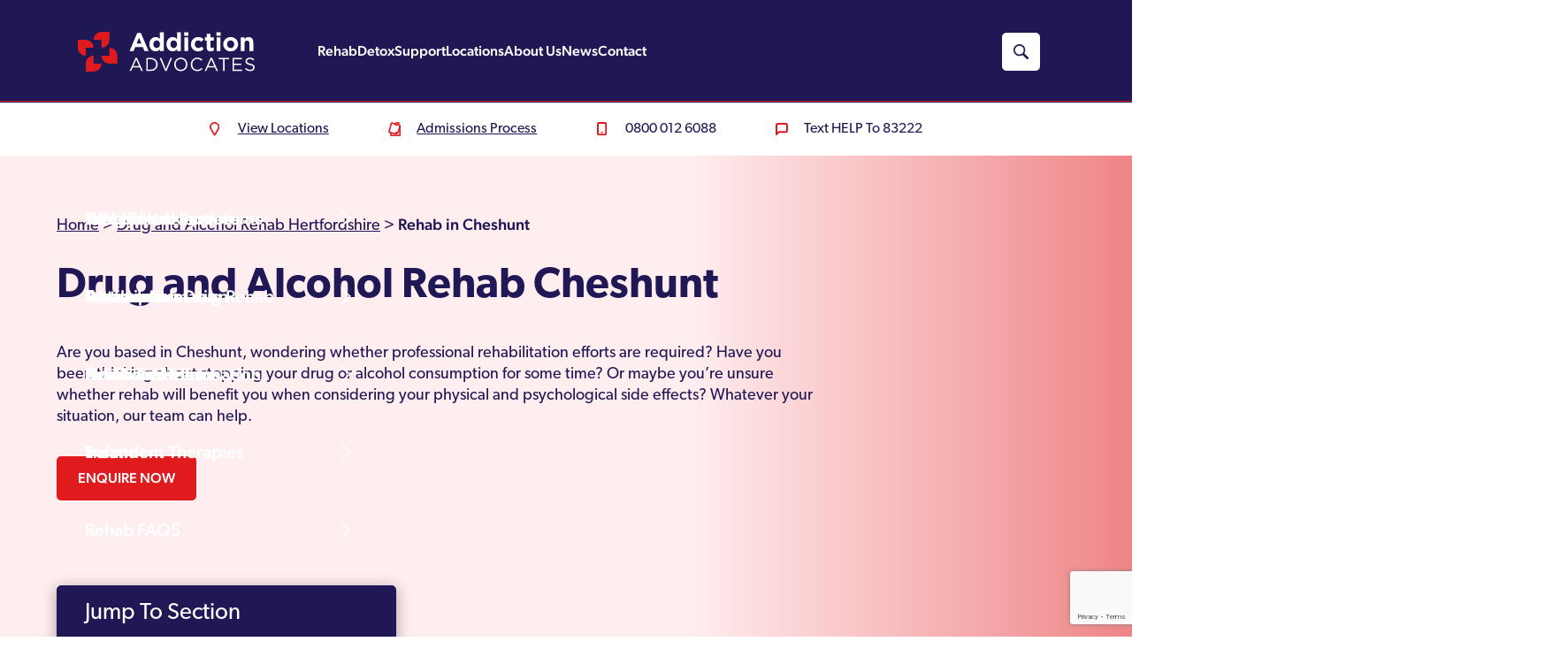

--- FILE ---
content_type: text/html; charset=UTF-8
request_url: https://www.addictionadvocates.com/locations/drug-and-alcohol-rehab-cheshunt/
body_size: 61602
content:
<!DOCTYPE html> <html lang="en-GB" prefix="og: https://ogp.me/ns#" class="no-js"> <head><script>if(navigator.userAgent.match(/MSIE|Internet Explorer/i)||navigator.userAgent.match(/Trident\/7\..*?rv:11/i)){let e=document.location.href;if(!e.match(/[?&]nonitro/)){if(e.indexOf("?")==-1){if(e.indexOf("#")==-1){document.location.href=e+"?nonitro=1"}else{document.location.href=e.replace("#","?nonitro=1#")}}else{if(e.indexOf("#")==-1){document.location.href=e+"&nonitro=1"}else{document.location.href=e.replace("#","&nonitro=1#")}}}}</script><link rel="preconnect" href="https://maps.googleapis.com" /><link rel="preconnect" href="https://cdn-ceala.nitrocdn.com" /><meta charset="UTF-8" /><meta http-equiv="X-UA-Compatible" content="IE=edge" /><meta name="viewport" content="width=device-width, initial-scale=1, shrink-to-fit=no" /><meta name="geo.region" content="GB" /><meta name="geo.placename" content="Broxbourne" /><meta name="geo.position" content="51.702052;-0.033591" /><meta name="ICBM" content="51.702052, -0.033591" /><title>Drug And Alcohol Rehab Cheshunt | Addiction Advocates</title><meta name="description" content="See a firm way out from substance abuse by visiting a suitable drug and alcohol rehab in Cheshunt. Our specialist team at Addiction Advocates can help." /><meta name="robots" content="follow, index, max-snippet:-1, max-video-preview:-1, max-image-preview:large" /><meta property="og:locale" content="en_GB" /><meta property="og:type" content="article" /><meta property="og:title" content="Drug And Alcohol Rehab Cheshunt | Addiction Advocates" /><meta property="og:description" content="See a firm way out from substance abuse by visiting a suitable drug and alcohol rehab in Cheshunt. Our specialist team at Addiction Advocates can help." /><meta property="og:url" content="https://www.addictionadvocates.com/locations/drug-and-alcohol-rehab-cheshunt/" /><meta property="og:site_name" content="Addiction Advocates" /><meta property="article:publisher" content="https://www.facebook.com/Addiction-Advocates-105077831443613/" /><meta property="og:updated_time" content="2020-12-08T15:11:39+00:00" /><meta name="twitter:card" content="summary_large_image" /><meta name="twitter:title" content="Drug And Alcohol Rehab Cheshunt | Addiction Advocates" /><meta name="twitter:description" content="See a firm way out from substance abuse by visiting a suitable drug and alcohol rehab in Cheshunt. Our specialist team at Addiction Advocates can help." /><meta name="twitter:site" content="@AddictAdvocates" /><meta name="twitter:creator" content="@AddictAdvocates" /><meta name="generator" content="WordPress 6.9" /><meta name="generator" content="Site Kit by Google 1.168.0" /><meta name="google-adsense-platform-account" content="ca-host-pub-2644536267352236" /><meta name="google-adsense-platform-domain" content="sitekit.withgoogle.com" /><meta name="msapplication-TileImage" content="https://www.addictionadvocates.com/wp-content/uploads/2020/06/cropped-Addiction-Advocates-Site-Icon-270x270.png" /><meta name="generator" content="NitroPack" /><script>var NPSH,NitroScrollHelper;NPSH=NitroScrollHelper=function(){let e=null;const o=window.sessionStorage.getItem("nitroScrollPos");function t(){let e=JSON.parse(window.sessionStorage.getItem("nitroScrollPos"))||{};if(typeof e!=="object"){e={}}e[document.URL]=window.scrollY;window.sessionStorage.setItem("nitroScrollPos",JSON.stringify(e))}window.addEventListener("scroll",function(){if(e!==null){clearTimeout(e)}e=setTimeout(t,200)},{passive:true});let r={};r.getScrollPos=()=>{if(!o){return 0}const e=JSON.parse(o);return e[document.URL]||0};r.isScrolled=()=>{return r.getScrollPos()>document.documentElement.clientHeight*.5};return r}();</script><script>(function(){var a=false;var e=document.documentElement.classList;var i=navigator.userAgent.toLowerCase();var n=["android","iphone","ipad"];var r=n.length;var o;var d=null;for(var t=0;t<r;t++){o=n[t];if(i.indexOf(o)>-1)d=o;if(e.contains(o)){a=true;e.remove(o)}}if(a&&d){e.add(d);if(d=="iphone"||d=="ipad"){e.add("ios")}}})();</script><script type="text/worker" id="nitro-web-worker">var preloadRequests=0;var remainingCount={};var baseURI="";self.onmessage=function(e){switch(e.data.cmd){case"RESOURCE_PRELOAD":var o=e.data.requestId;remainingCount[o]=0;e.data.resources.forEach(function(e){preload(e,function(o){return function(){console.log(o+" DONE: "+e);if(--remainingCount[o]==0){self.postMessage({cmd:"RESOURCE_PRELOAD",requestId:o})}}}(o));remainingCount[o]++});break;case"SET_BASEURI":baseURI=e.data.uri;break}};async function preload(e,o){if(typeof URL!=="undefined"&&baseURI){try{var a=new URL(e,baseURI);e=a.href}catch(e){console.log("Worker error: "+e.message)}}console.log("Preloading "+e);try{var n=new Request(e,{mode:"no-cors",redirect:"follow"});await fetch(n);o()}catch(a){console.log(a);var r=new XMLHttpRequest;r.responseType="blob";r.onload=o;r.onerror=o;r.open("GET",e,true);r.send()}}</script><script id="nprl">(()=>{if(window.NPRL!=undefined)return;(function(e){var t=e.prototype;t.after||(t.after=function(){var e,t=arguments,n=t.length,r=0,i=this,o=i.parentNode,a=Node,c=String,u=document;if(o!==null){while(r<n){(e=t[r])instanceof a?(i=i.nextSibling)!==null?o.insertBefore(e,i):o.appendChild(e):o.appendChild(u.createTextNode(c(e)));++r}}})})(Element);var e,t;e=t=function(){var t=false;var r=window.URL||window.webkitURL;var i=true;var o=true;var a=2;var c=null;var u=null;var d=true;var s=window.nitroGtmExcludes!=undefined;var l=s?JSON.parse(atob(window.nitroGtmExcludes)).map(e=>new RegExp(e)):[];var f;var m;var v=null;var p=null;var g=null;var h={touch:["touchmove","touchend"],default:["mousemove","click","keydown","wheel"]};var E=true;var y=[];var w=false;var b=[];var S=0;var N=0;var L=false;var T=0;var R=null;var O=false;var A=false;var C=false;var P=[];var I=[];var M=[];var k=[];var x=false;var _={};var j=new Map;var B="noModule"in HTMLScriptElement.prototype;var q=requestAnimationFrame||mozRequestAnimationFrame||webkitRequestAnimationFrame||msRequestAnimationFrame;const D="gtm.js?id=";function H(e,t){if(!_[e]){_[e]=[]}_[e].push(t)}function U(e,t){if(_[e]){var n=0,r=_[e];for(var n=0;n<r.length;n++){r[n].call(this,t)}}}function Y(){(function(e,t){var r=null;var i=function(e){r(e)};var o=null;var a={};var c=null;var u=null;var d=0;e.addEventListener(t,function(r){if(["load","DOMContentLoaded"].indexOf(t)!=-1){if(u){Q(function(){e.triggerNitroEvent(t)})}c=true}else if(t=="readystatechange"){d++;n.ogReadyState=d==1?"interactive":"complete";if(u&&u>=d){n.documentReadyState=n.ogReadyState;Q(function(){e.triggerNitroEvent(t)})}}});e.addEventListener(t+"Nitro",function(e){if(["load","DOMContentLoaded"].indexOf(t)!=-1){if(!c){e.preventDefault();e.stopImmediatePropagation()}else{}u=true}else if(t=="readystatechange"){u=n.documentReadyState=="interactive"?1:2;if(d<u){e.preventDefault();e.stopImmediatePropagation()}}});switch(t){case"load":o="onload";break;case"readystatechange":o="onreadystatechange";break;case"pageshow":o="onpageshow";break;default:o=null;break}if(o){Object.defineProperty(e,o,{get:function(){return r},set:function(n){if(typeof n!=="function"){r=null;e.removeEventListener(t+"Nitro",i)}else{if(!r){e.addEventListener(t+"Nitro",i)}r=n}}})}Object.defineProperty(e,"addEventListener"+t,{value:function(r){if(r!=t||!n.startedScriptLoading||document.currentScript&&document.currentScript.hasAttribute("nitro-exclude")){}else{arguments[0]+="Nitro"}e.ogAddEventListener.apply(e,arguments);a[arguments[1]]=arguments[0]}});Object.defineProperty(e,"removeEventListener"+t,{value:function(t){var n=a[arguments[1]];arguments[0]=n;e.ogRemoveEventListener.apply(e,arguments)}});Object.defineProperty(e,"triggerNitroEvent"+t,{value:function(t,n){n=n||e;var r=new Event(t+"Nitro",{bubbles:true});r.isNitroPack=true;Object.defineProperty(r,"type",{get:function(){return t},set:function(){}});Object.defineProperty(r,"target",{get:function(){return n},set:function(){}});e.dispatchEvent(r)}});if(typeof e.triggerNitroEvent==="undefined"){(function(){var t=e.addEventListener;var n=e.removeEventListener;Object.defineProperty(e,"ogAddEventListener",{value:t});Object.defineProperty(e,"ogRemoveEventListener",{value:n});Object.defineProperty(e,"addEventListener",{value:function(n){var r="addEventListener"+n;if(typeof e[r]!=="undefined"){e[r].apply(e,arguments)}else{t.apply(e,arguments)}},writable:true});Object.defineProperty(e,"removeEventListener",{value:function(t){var r="removeEventListener"+t;if(typeof e[r]!=="undefined"){e[r].apply(e,arguments)}else{n.apply(e,arguments)}}});Object.defineProperty(e,"triggerNitroEvent",{value:function(t,n){var r="triggerNitroEvent"+t;if(typeof e[r]!=="undefined"){e[r].apply(e,arguments)}}})})()}}).apply(null,arguments)}Y(window,"load");Y(window,"pageshow");Y(window,"DOMContentLoaded");Y(document,"DOMContentLoaded");Y(document,"readystatechange");try{var F=new Worker(r.createObjectURL(new Blob([document.getElementById("nitro-web-worker").textContent],{type:"text/javascript"})))}catch(e){var F=new Worker("data:text/javascript;base64,"+btoa(document.getElementById("nitro-web-worker").textContent))}F.onmessage=function(e){if(e.data.cmd=="RESOURCE_PRELOAD"){U(e.data.requestId,e)}};if(typeof document.baseURI!=="undefined"){F.postMessage({cmd:"SET_BASEURI",uri:document.baseURI})}var G=function(e){if(--S==0){Q(K)}};var W=function(e){e.target.removeEventListener("load",W);e.target.removeEventListener("error",W);e.target.removeEventListener("nitroTimeout",W);if(e.type!="nitroTimeout"){clearTimeout(e.target.nitroTimeout)}if(--N==0&&S==0){Q(J)}};var X=function(e){var t=e.textContent;try{var n=r.createObjectURL(new Blob([t.replace(/^(?:<!--)?(.*?)(?:-->)?$/gm,"$1")],{type:"text/javascript"}))}catch(e){var n="data:text/javascript;base64,"+btoa(t.replace(/^(?:<!--)?(.*?)(?:-->)?$/gm,"$1"))}return n};var K=function(){n.documentReadyState="interactive";document.triggerNitroEvent("readystatechange");document.triggerNitroEvent("DOMContentLoaded");if(window.pageYOffset||window.pageXOffset){window.dispatchEvent(new Event("scroll"))}A=true;Q(function(){if(N==0){Q(J)}Q($)})};var J=function(){if(!A||O)return;O=true;R.disconnect();en();n.documentReadyState="complete";document.triggerNitroEvent("readystatechange");window.triggerNitroEvent("load",document);window.triggerNitroEvent("pageshow",document);if(window.pageYOffset||window.pageXOffset||location.hash){let e=typeof history.scrollRestoration!=="undefined"&&history.scrollRestoration=="auto";if(e&&typeof NPSH!=="undefined"&&NPSH.getScrollPos()>0&&window.pageYOffset>document.documentElement.clientHeight*.5){window.scrollTo(0,NPSH.getScrollPos())}else if(location.hash){try{let e=document.querySelector(location.hash);if(e){e.scrollIntoView()}}catch(e){}}}var e=null;if(a==1){e=eo}else{e=eu}Q(e)};var Q=function(e){setTimeout(e,0)};var V=function(e){if(e.type=="touchend"||e.type=="click"){g=e}};var $=function(){if(d&&g){setTimeout(function(e){return function(){var t=function(e,t,n){var r=new Event(e,{bubbles:true,cancelable:true});if(e=="click"){r.clientX=t;r.clientY=n}else{r.touches=[{clientX:t,clientY:n}]}return r};var n;if(e.type=="touchend"){var r=e.changedTouches[0];n=document.elementFromPoint(r.clientX,r.clientY);n.dispatchEvent(t("touchstart"),r.clientX,r.clientY);n.dispatchEvent(t("touchend"),r.clientX,r.clientY);n.dispatchEvent(t("click"),r.clientX,r.clientY)}else if(e.type=="click"){n=document.elementFromPoint(e.clientX,e.clientY);n.dispatchEvent(t("click"),e.clientX,e.clientY)}}}(g),150);g=null}};var z=function(e){if(e.tagName=="SCRIPT"&&!e.hasAttribute("data-nitro-for-id")&&!e.hasAttribute("nitro-document-write")||e.tagName=="IMG"&&(e.hasAttribute("src")||e.hasAttribute("srcset"))||e.tagName=="IFRAME"&&e.hasAttribute("src")||e.tagName=="LINK"&&e.hasAttribute("href")&&e.hasAttribute("rel")&&e.getAttribute("rel")=="stylesheet"){if(e.tagName==="IFRAME"&&e.src.indexOf("about:blank")>-1){return}var t="";switch(e.tagName){case"LINK":t=e.href;break;case"IMG":if(k.indexOf(e)>-1)return;t=e.srcset||e.src;break;default:t=e.src;break}var n=e.getAttribute("type");if(!t&&e.tagName!=="SCRIPT")return;if((e.tagName=="IMG"||e.tagName=="LINK")&&(t.indexOf("data:")===0||t.indexOf("blob:")===0))return;if(e.tagName=="SCRIPT"&&n&&n!=="text/javascript"&&n!=="application/javascript"){if(n!=="module"||!B)return}if(e.tagName==="SCRIPT"){if(k.indexOf(e)>-1)return;if(e.noModule&&B){return}let t=null;if(document.currentScript){if(document.currentScript.src&&document.currentScript.src.indexOf(D)>-1){t=document.currentScript}if(document.currentScript.hasAttribute("data-nitro-gtm-id")){e.setAttribute("data-nitro-gtm-id",document.currentScript.getAttribute("data-nitro-gtm-id"))}}else if(window.nitroCurrentScript){if(window.nitroCurrentScript.src&&window.nitroCurrentScript.src.indexOf(D)>-1){t=window.nitroCurrentScript}}if(t&&s){let n=false;for(const t of l){n=e.src?t.test(e.src):t.test(e.textContent);if(n){break}}if(!n){e.type="text/googletagmanagerscript";let n=t.hasAttribute("data-nitro-gtm-id")?t.getAttribute("data-nitro-gtm-id"):t.id;if(!j.has(n)){j.set(n,[])}let r=j.get(n);r.push(e);return}}if(!e.src){if(e.textContent.length>0){e.textContent+="\n;if(document.currentScript.nitroTimeout) {clearTimeout(document.currentScript.nitroTimeout);}; setTimeout(function() { this.dispatchEvent(new Event('load')); }.bind(document.currentScript), 0);"}else{return}}else{}k.push(e)}if(!e.hasOwnProperty("nitroTimeout")){N++;e.addEventListener("load",W,true);e.addEventListener("error",W,true);e.addEventListener("nitroTimeout",W,true);e.nitroTimeout=setTimeout(function(){console.log("Resource timed out",e);e.dispatchEvent(new Event("nitroTimeout"))},5e3)}}};var Z=function(e){if(e.hasOwnProperty("nitroTimeout")&&e.nitroTimeout){clearTimeout(e.nitroTimeout);e.nitroTimeout=null;e.dispatchEvent(new Event("nitroTimeout"))}};document.documentElement.addEventListener("load",function(e){if(e.target.tagName=="SCRIPT"||e.target.tagName=="IMG"){k.push(e.target)}},true);document.documentElement.addEventListener("error",function(e){if(e.target.tagName=="SCRIPT"||e.target.tagName=="IMG"){k.push(e.target)}},true);var ee=["appendChild","replaceChild","insertBefore","prepend","append","before","after","replaceWith","insertAdjacentElement"];var et=function(){if(s){window._nitro_setTimeout=window.setTimeout;window.setTimeout=function(e,t,...n){let r=document.currentScript||window.nitroCurrentScript;if(!r||r.src&&r.src.indexOf(D)==-1){return window._nitro_setTimeout.call(window,e,t,...n)}return window._nitro_setTimeout.call(window,function(e,t){return function(...n){window.nitroCurrentScript=e;t(...n)}}(r,e),t,...n)}}ee.forEach(function(e){HTMLElement.prototype["og"+e]=HTMLElement.prototype[e];HTMLElement.prototype[e]=function(...t){if(this.parentNode||this===document.documentElement){switch(e){case"replaceChild":case"insertBefore":t.pop();break;case"insertAdjacentElement":t.shift();break}t.forEach(function(e){if(!e)return;if(e.tagName=="SCRIPT"){z(e)}else{if(e.children&&e.children.length>0){e.querySelectorAll("script").forEach(z)}}})}return this["og"+e].apply(this,arguments)}})};var en=function(){if(s&&typeof window._nitro_setTimeout==="function"){window.setTimeout=window._nitro_setTimeout}ee.forEach(function(e){HTMLElement.prototype[e]=HTMLElement.prototype["og"+e]})};var er=async function(){if(o){ef(f);ef(V);if(v){clearTimeout(v);v=null}}if(T===1){L=true;return}else if(T===0){T=-1}n.startedScriptLoading=true;Object.defineProperty(document,"readyState",{get:function(){return n.documentReadyState},set:function(){}});var e=document.documentElement;var t={attributes:true,attributeFilter:["src"],childList:true,subtree:true};R=new MutationObserver(function(e,t){e.forEach(function(e){if(e.type=="childList"&&e.addedNodes.length>0){e.addedNodes.forEach(function(e){if(!document.documentElement.contains(e)){return}if(e.tagName=="IMG"||e.tagName=="IFRAME"||e.tagName=="LINK"){z(e)}})}if(e.type=="childList"&&e.removedNodes.length>0){e.removedNodes.forEach(function(e){if(e.tagName=="IFRAME"||e.tagName=="LINK"){Z(e)}})}if(e.type=="attributes"){var t=e.target;if(!document.documentElement.contains(t)){return}if(t.tagName=="IFRAME"||t.tagName=="LINK"||t.tagName=="IMG"||t.tagName=="SCRIPT"){z(t)}}})});R.observe(e,t);if(!s){et()}await Promise.all(P);var r=b.shift();var i=null;var a=false;while(r){var c;var u=JSON.parse(atob(r.meta));var d=u.delay;if(r.type=="inline"){var l=document.getElementById(r.id);if(l){l.remove()}else{r=b.shift();continue}c=X(l);if(c===false){r=b.shift();continue}}else{c=r.src}if(!a&&r.type!="inline"&&(typeof u.attributes.async!="undefined"||typeof u.attributes.defer!="undefined")){if(i===null){i=r}else if(i===r){a=true}if(!a){b.push(r);r=b.shift();continue}}var m=document.createElement("script");m.src=c;m.setAttribute("data-nitro-for-id",r.id);for(var p in u.attributes){try{if(u.attributes[p]===false){m.setAttribute(p,"")}else{m.setAttribute(p,u.attributes[p])}}catch(e){console.log("Error while setting script attribute",m,e)}}m.async=false;if(u.canonicalLink!=""&&Object.getOwnPropertyDescriptor(m,"src")?.configurable!==false){(e=>{Object.defineProperty(m,"src",{get:function(){return e.canonicalLink},set:function(){}})})(u)}if(d){setTimeout((function(e,t){var n=document.querySelector("[data-nitro-marker-id='"+t+"']");if(n){n.after(e)}else{document.head.appendChild(e)}}).bind(null,m,r.id),d)}else{m.addEventListener("load",G);m.addEventListener("error",G);if(!m.noModule||!B){S++}var g=document.querySelector("[data-nitro-marker-id='"+r.id+"']");if(g){Q(function(e,t){return function(){e.after(t)}}(g,m))}else{Q(function(e){return function(){document.head.appendChild(e)}}(m))}}r=b.shift()}};var ei=function(){var e=document.getElementById("nitro-deferred-styles");var t=document.createElement("div");t.innerHTML=e.textContent;return t};var eo=async function(e){isPreload=e&&e.type=="NitroPreload";if(!isPreload){T=-1;E=false;if(o){ef(f);ef(V);if(v){clearTimeout(v);v=null}}}if(w===false){var t=ei();let e=t.querySelectorAll('style,link[rel="stylesheet"]');w=e.length;if(w){let e=document.getElementById("nitro-deferred-styles-marker");e.replaceWith.apply(e,t.childNodes)}else if(isPreload){Q(ed)}else{es()}}else if(w===0&&!isPreload){es()}};var ea=function(){var e=ei();var t=e.childNodes;var n;var r=[];for(var i=0;i<t.length;i++){n=t[i];if(n.href){r.push(n.href)}}var o="css-preload";H(o,function(e){eo(new Event("NitroPreload"))});if(r.length){F.postMessage({cmd:"RESOURCE_PRELOAD",resources:r,requestId:o})}else{Q(function(){U(o)})}};var ec=function(){if(T===-1)return;T=1;var e=[];var t,n;for(var r=0;r<b.length;r++){t=b[r];if(t.type!="inline"){if(t.src){n=JSON.parse(atob(t.meta));if(n.delay)continue;if(n.attributes.type&&n.attributes.type=="module"&&!B)continue;e.push(t.src)}}}if(e.length){var i="js-preload";H(i,function(e){T=2;if(L){Q(er)}});F.postMessage({cmd:"RESOURCE_PRELOAD",resources:e,requestId:i})}};var eu=function(){while(I.length){style=I.shift();if(style.hasAttribute("nitropack-onload")){style.setAttribute("onload",style.getAttribute("nitropack-onload"));Q(function(e){return function(){e.dispatchEvent(new Event("load"))}}(style))}}while(M.length){style=M.shift();if(style.hasAttribute("nitropack-onerror")){style.setAttribute("onerror",style.getAttribute("nitropack-onerror"));Q(function(e){return function(){e.dispatchEvent(new Event("error"))}}(style))}}};var ed=function(){if(!x){if(i){Q(function(){var e=document.getElementById("nitro-critical-css");if(e){e.remove()}})}x=true;onStylesLoadEvent=new Event("NitroStylesLoaded");onStylesLoadEvent.isNitroPack=true;window.dispatchEvent(onStylesLoadEvent)}};var es=function(){if(a==2){Q(er)}else{eu()}};var el=function(e){m.forEach(function(t){document.addEventListener(t,e,true)})};var ef=function(e){m.forEach(function(t){document.removeEventListener(t,e,true)})};if(s){et()}return{setAutoRemoveCriticalCss:function(e){i=e},registerScript:function(e,t,n){b.push({type:"remote",src:e,id:t,meta:n})},registerInlineScript:function(e,t){b.push({type:"inline",id:e,meta:t})},registerStyle:function(e,t,n){y.push({href:e,rel:t,media:n})},onLoadStyle:function(e){I.push(e);if(w!==false&&--w==0){Q(ed);if(E){E=false}else{es()}}},onErrorStyle:function(e){M.push(e);if(w!==false&&--w==0){Q(ed);if(E){E=false}else{es()}}},loadJs:function(e,t){if(!e.src){var n=X(e);if(n!==false){e.src=n;e.textContent=""}}if(t){Q(function(e,t){return function(){e.after(t)}}(t,e))}else{Q(function(e){return function(){document.head.appendChild(e)}}(e))}},loadQueuedResources:async function(){window.dispatchEvent(new Event("NitroBootStart"));if(p){clearTimeout(p);p=null}window.removeEventListener("load",e.loadQueuedResources);f=a==1?er:eo;if(!o||g){Q(f)}else{if(navigator.userAgent.indexOf(" Edge/")==-1){ea();H("css-preload",ec)}el(f);if(u){if(c){v=setTimeout(f,c)}}else{}}},fontPreload:function(e){var t="critical-fonts";H(t,function(e){document.getElementById("nitro-critical-fonts").type="text/css"});F.postMessage({cmd:"RESOURCE_PRELOAD",resources:e,requestId:t})},boot:function(){if(t)return;t=true;C=typeof NPSH!=="undefined"&&NPSH.isScrolled();let n=document.prerendering;if(location.hash||C||n){o=false}m=h.default.concat(h.touch);p=setTimeout(e.loadQueuedResources,1500);el(V);if(C){e.loadQueuedResources()}else{window.addEventListener("load",e.loadQueuedResources)}},addPrerequisite:function(e){P.push(e)},getTagManagerNodes:function(e){if(!e)return j;return j.get(e)??[]}}}();var n,r;n=r=function(){var t=document.write;return{documentWrite:function(n,r){if(n&&n.hasAttribute("nitro-exclude")){return t.call(document,r)}var i=null;if(n.documentWriteContainer){i=n.documentWriteContainer}else{i=document.createElement("span");n.documentWriteContainer=i}var o=null;if(n){if(n.hasAttribute("data-nitro-for-id")){o=document.querySelector('template[data-nitro-marker-id="'+n.getAttribute("data-nitro-for-id")+'"]')}else{o=n}}i.innerHTML+=r;i.querySelectorAll("script").forEach(function(e){e.setAttribute("nitro-document-write","")});if(!i.parentNode){if(o){o.parentNode.insertBefore(i,o)}else{document.body.appendChild(i)}}var a=document.createElement("span");a.innerHTML=r;var c=a.querySelectorAll("script");if(c.length){c.forEach(function(t){var n=t.getAttributeNames();var r=document.createElement("script");n.forEach(function(e){r.setAttribute(e,t.getAttribute(e))});r.async=false;if(!t.src&&t.textContent){r.textContent=t.textContent}e.loadJs(r,o)})}},TrustLogo:function(e,t){var n=document.getElementById(e);var r=document.createElement("img");r.src=t;n.parentNode.insertBefore(r,n)},documentReadyState:"loading",ogReadyState:document.readyState,startedScriptLoading:false,loadScriptDelayed:function(e,t){setTimeout(function(){var t=document.createElement("script");t.src=e;document.head.appendChild(t)},t)}}}();document.write=function(e){n.documentWrite(document.currentScript,e)};document.writeln=function(e){n.documentWrite(document.currentScript,e+"\n")};window.NPRL=e;window.NitroResourceLoader=t;window.NPh=n;window.NitroPackHelper=r})();</script><template id="nitro-deferred-styles-marker"></template><style id="nitro-fonts">@font-face{font-family:"canada-type-gibson";src:url("https://cdn-ceala.nitrocdn.com/SDAiZeFXubNlXPHTVjcfkzRsyDtvvXwh/assets/desktop/source/rev-cc5343f/use.typekit.net/af/69c1f9/00000000000000007735a53a/30/12def2bd54919649713179beb3186c70.l") format("woff2");font-display:swap;font-style:normal;font-weight:700;font-stretch:normal}@font-face{font-family:"canada-type-gibson";src:url("https://cdn-ceala.nitrocdn.com/SDAiZeFXubNlXPHTVjcfkzRsyDtvvXwh/assets/desktop/source/rev-cc5343f/use.typekit.net/af/017a45/00000000000000007735a53f/30/e9893aef5fe87bdef66061bbb41339a6.l") format("woff2");font-display:swap;font-style:italic;font-weight:400;font-stretch:normal}@font-face{font-family:"canada-type-gibson";src:url("https://cdn-ceala.nitrocdn.com/SDAiZeFXubNlXPHTVjcfkzRsyDtvvXwh/assets/desktop/source/rev-cc5343f/use.typekit.net/af/987a60/00000000000000007735a543/30/8755433b4f59eb734842bb6d74528f06.l") format("woff2");font-display:swap;font-style:normal;font-weight:400;font-stretch:normal}@font-face{font-family:"canada-type-gibson";src:url("https://cdn-ceala.nitrocdn.com/SDAiZeFXubNlXPHTVjcfkzRsyDtvvXwh/assets/desktop/source/rev-cc5343f/use.typekit.net/af/6c50f4/00000000000000007735a544/30/1b52d70e0692c2c4f1e69552b86f5ac7.l") format("woff2");font-display:swap;font-style:normal;font-weight:600;font-stretch:normal}@font-face{font-family:"canada-type-gibson";src:url("https://cdn-ceala.nitrocdn.com/SDAiZeFXubNlXPHTVjcfkzRsyDtvvXwh/assets/desktop/source/rev-cc5343f/use.typekit.net/af/37e7f5/00000000000000007735a548/30/e4a0e601eaa3e61b4eb28d0711694937.l") format("woff2");font-display:swap;font-style:normal;font-weight:300;font-stretch:normal}@font-face{font-family:"canada-type-gibson";src:url("https://cdn-ceala.nitrocdn.com/SDAiZeFXubNlXPHTVjcfkzRsyDtvvXwh/assets/desktop/source/rev-cc5343f/use.typekit.net/af/be28cc/00000000000000007735a54a/30/a613286b10b0705b349232843be6f481.l") format("woff2");font-display:swap;font-style:normal;font-weight:500;font-stretch:normal}</style><style type="text/css" id="nitro-critical-css">@import url("https://cdn-ceala.nitrocdn.com/SDAiZeFXubNlXPHTVjcfkzRsyDtvvXwh/assets/desktop/source/rev-cc5343f/fonts.googleapis.com/59d49a28bc276e3aaa437373c4ccab0a.css");body{margin:0}body #content{overflow-x:clip}:target{scroll-margin-top:220px}header{z-index:90;position:fixed;width:100%;background-color:#201755;top:0;height:90px}@media (min-width:760px){header{height:initial;background:#201755;top:0}}header .mobile-search,header .nav-search{background-position:center;padding:4px;background-repeat:no-repeat;border-radius:5px}@media (min-width:1200px){header{height:120px;width:100%}header .mobile-search{display:none}}header .mobile-search{background-image:url("https://www.addictionadvocates.com/wp-content/themes/addictionadvocates/assets/img/red-search.svg");background-size:26px 26px;width:30px;height:30px;margin-right:10px}header .mobile-search.nitro-lazy{background-image:none !important}header .nav-search{display:none;background-color:#fff;background-image:url("https://www.addictionadvocates.com/wp-content/themes/addictionadvocates/assets/img/search-icon.svg");width:35px;height:35px}header .nav-search.nitro-lazy{background-image:none !important}@media (min-width:1200px){header .nav-search{display:block;margin-right:40px}}header .contact-row{padding-top:22px;padding-bottom:22px;background:#fff;display:none}@media (min-width:1200px){header .contact-row{display:block}header .contact-row .inner-container{width:70%}}header .contact-row .inner-container{display:flex;justify-content:center;margin:0 auto}@media (min-width:1600px){header .contact-row .inner-container{width:60%}}header .contact-row .inner-container ul{width:100%;display:flex;justify-content:space-between}header .contact-row .inner-container ul li{display:inline-block}header .contact-row .inner-container ul li a{color:#201755;background-repeat:no-repeat;padding-left:2rem;font-size:16px;background-position:left center}header .number-container .main-num,header .number-container .text-us{font-family:canada-type-gibson,Arial,sans-serif;text-transform:initial;font-weight:400;color:#fff;background-size:contain;background-repeat:no-repeat;background-position:0 50%;text-align:left;text-decoration:none}header .contact-row .inner-container ul li a.locations-link{background-image:url("https://www.addictionadvocates.com/wp-content/themes/addictionadvocates/assets/img/location-icon.svg")}header .contact-row .inner-container ul li a.locations-link.nitro-lazy{background-image:none !important}header .contact-row .inner-container ul li a.admin-link{background-image:url("https://www.addictionadvocates.com/wp-content/themes/addictionadvocates/assets/img/admin-icon.svg")}header .contact-row .inner-container ul li a.admin-link.nitro-lazy{background-image:none !important}header .contact-row .inner-container ul li a.message-link{background-image:url("https://www.addictionadvocates.com/wp-content/themes/addictionadvocates/assets/img/message-icon.svg");text-decoration:none}header .contact-row .inner-container ul li a.message-link.nitro-lazy{background-image:none !important}header .contact-row .inner-container ul li a.phone-link{text-decoration:none;background-image:url("https://www.addictionadvocates.com/wp-content/themes/addictionadvocates/assets/img/phone-icon.svg")}header .contact-row .inner-container ul li a.phone-link.nitro-lazy{background-image:none !important}header .number-container ul{display:flex;align-items:center}header .number-container ul li{list-style:none;display:inline-block}header .number-container .main-num{font-size:20px;display:block;padding:16px;background-image:url("https://www.addictionadvocates.com/wp-content/themes/addictionadvocates/assets/img/phone.svg");margin-right:4px}header .number-container .main-num.nitro-lazy{background-image:none !important}@media (min-width:760px){header .number-container .main-num{font-size:20px;line-height:32px}}@media (min-width:1600px){header .number-container .main-num{font-size:24px;line-height:40px}}@media (min-width:1920px){header .number-container .main-num{font-size:24px;line-height:40px}}header .number-container .main-num span{display:none}@media (min-width:1200px){header .number-container .main-num{display:none}header .number-container .main-num span{display:inline-block}header .number-container .text-us{display:none}}header .number-container .text-us{display:none;font-size:20px;padding:4px 14px;background-image:url("https://www.addictionadvocates.com/wp-content/themes/addictionadvocates/assets/img/text.svg")}header .number-container .text-us.nitro-lazy{background-image:none !important}@media (min-width:760px){header .number-container .text-us{font-size:20px;line-height:32px}}@media (min-width:1600px){header .number-container .text-us{font-size:24px;line-height:40px}}@media (min-width:1920px){header .number-container .text-us{font-size:24px;line-height:40px}}header .number-container .text-us span{display:none}@media (min-width:1200px){header .number-container .text-us span{display:inline-block}}header .wrapper .logo,header .wrapper .logo .logo-image,header .wrapper .mobile-toggle .menu-icon{background-size:contain;background-position:center;background-repeat:no-repeat}header .wrapper{display:block;margin:0 auto;width:80%;max-width:1536px}@media (min-width:760px){header .wrapper{display:block;margin:0 auto;width:90%;max-width:1536px}}@media (min-width:1020px){header .wrapper{display:block;margin:0 auto;width:80%;max-width:1536px}}header .wrapper .row{display:grid;grid-template-columns:1fr;align-content:center;grid-column-gap:1rem;align-items:center}header .wrapper .logo{display:none;height:auto;order:2;align-self:center;width:90%;padding-top:4rem;padding-bottom:1rem;margin:0 auto}@media (min-width:1200px){header .wrapper .row{grid-template-columns:2fr 6fr 1fr}header .wrapper .logo{display:block;z-index:50;order:0;width:200px;padding-top:10px;padding-bottom:10px}}header .wrapper .logo .logo-image{display:none;height:auto;order:2;align-self:center;width:90%;padding-top:4rem;padding-bottom:1rem;margin:0 auto}@media (min-width:1200px){header .wrapper .logo .logo-image{display:block;z-index:50;order:0;width:100%;padding-top:2rem;padding-bottom:2rem;margin-top:1rem;margin-bottom:1rem}}header .wrapper .mobile-toggle{display:inline}header .wrapper .mobile-toggle .menu-icon{padding:20px;background-image:url("https://www.addictionadvocates.com/wp-content/themes/addictionadvocates/assets/img/mobile-menu-icon.svg")}header .wrapper .mobile-toggle .menu-icon.nitro-lazy{background-image:none !important}@media (min-width:760px){header .wrapper .menu{order:1}}@media (min-width:1920px){header .wrapper .row{grid-template-columns:2fr 6fr 1fr}header .wrapper .menu{order:2}}header .wrapper .menu .navigation{background:#201755}@media (min-width:1600px){header .wrapper .row{grid-template-columns:2fr 6fr 1fr}header .wrapper .menu .navigation{background:0 0;width:100%;margin-left:2rem;align-content:center}}@media (min-width:1200px){header .wrapper .mobile-toggle{display:none}}header .wrapper .menu .navigation .menu-wrapper{z-index:20;position:fixed;right:-100%;width:95%;background:#201755;padding:30px;box-sizing:border-box;height:100%}@media (min-width:1200px){header .wrapper .menu .navigation .menu-wrapper{position:initial}}@media (min-width:760px){header .wrapper .phone{order:0}}header .wrapper .phone{order:0;padding-top:1rem;padding-bottom:1rem}header .wrapper .phone .wrapper{display:block;margin:0 auto;width:100%;max-width:1536px}header .wrapper .phone .wrapper .inner-content{display:grid;grid-template-columns:4fr 4fr;grid-column-gap:1rem;align-items:center}@media (min-width:760px){header .wrapper .phone .wrapper .inner-content{grid-template-columns:2fr 4fr;align-items:center;grid-column-gap:3rem}}@media (min-width:1200px){header .wrapper .phone{text-align:right;order:4}header .wrapper .phone .wrapper .inner-content{display:block}}@media (min-width:1600px){header .wrapper .phone{text-align:left;padding-top:10px;padding-bottom:10px}header .wrapper .phone .wrapper .inner-content{display:block}}header .wrapper .phone .wrapper .number-container{display:flex;align-items:center;justify-content:flex-end}@media (min-width:760px){header .wrapper .phone .wrapper .number-container{justify-content:flex-end}}@media (min-width:1200px){header .wrapper .phone .wrapper .number-container{display:flex;align-items:center}}@media (min-width:1020px){header .wrapper .phone .wrapper .inner-content{grid-template-columns:3fr 6fr;grid-column-gap:6rem}}.tablet-logo{width:100%;background:#f8f4e7;margin:0 auto;display:none}.mobile-logo .logo-image,.tablet-logo .logo{background-position:center;background-repeat:no-repeat}@media (min-width:320px){.tablet-logo{padding-top:5rem}}@media (min-width:760px){.tablet-logo{padding-top:0}}@media (min-width:1200px){.tablet-logo{display:none}}.tablet-logo .logo{min-height:140px}.mobile-logo{display:block}@media (min-width:1200px){.mobile-logo{display:none}}.mobile-logo .logo-image{width:100%;min-height:60px;background-size:contain}@media screen and (min-width:768px){.mobile-logo .logo-image{width:200px}}.mobile-fixed-footer{position:fixed;display:block;z-index:100;bottom:0;background:#fff;padding-top:1rem;padding-bottom:1rem;width:100%}@media (min-width:1200px){.mobile-fixed-footer{display:none}}.mobile-fixed-footer .wrap{margin-left:20px;margin-right:20px}.mobile-fixed-footer .wrap .button-row{display:flex;justify-content:space-between}@media (min-width:320px){.mobile-fixed-footer .wrap .button-row{justify-content:center}}.mobile-fixed-footer .wrap .button-row .button{color:#fff;text-transform:capitalize;background-color:#e01b1d;font-size:16px;padding:.5rem 1rem;width:-webkit-max-content;width:-moz-max-content;width:max-content;border-radius:5px;height:auto;text-align:center;font-family:canada-type-gibson,Arial,sans-serif;font-weight:500;box-sizing:border-box;text-decoration:none;line-height:18px}.mobilemenu ul.menu>li.menu-item-has-children>.sub-menu>li>a,.mobilemenu ul.menu>li>a{font-size:1rem;font-weight:500;text-transform:initial;line-height:1.5rem;color:#fff;font-feature-settings:"tnum" on,"lnum" on;text-decoration:none;font-family:canada-type-gibson,Arial,sans-serif;font-style:initial}.mobile-fixed-footer .wrap .button-row .button:first-of-type{padding-left:3rem;background-image:url("https://www.addictionadvocates.com/wp-content/themes/addictionadvocates/assets/img/light-phone.svg");background-repeat:no-repeat;background-size:24px 24px;background-position:8% center;margin-right:20px}.mobile-fixed-footer .wrap .button-row .button:first-of-type.nitro-lazy{background-image:none !important}.mobilemenu ul.menu>li.menu-item-has-children:after,.mobilemenu ul.menu>li.menu-item-has-children>.sub-menu .menu-item-has-children:after{content:"";right:0;background-size:cover;background-position:center;background-image:url("https://www.addictionadvocates.com/wp-content/themes/addictionadvocates/assets/img/button-arrow-red.svg")}.desktopmenu{display:none}.desktopmenu .sub-menu{z-index:99}.mobilemenu ul.menu{padding:0 0 15rem;display:flex;flex-direction:column;gap:1rem;list-style:none;z-index:99}.mobilemenu ul.menu>li>a{width:-webkit-fit-content;width:-moz-fit-content;width:fit-content;display:inline-block}.mobilemenu ul.menu>li.menu-item-has-children{position:relative}.mobilemenu ul.menu>li.menu-item-has-children:after{height:25px;width:25px;position:absolute;top:0;background-repeat:no-repeat}.mobilemenu ul.menu>li.menu-item-has-children>.sub-menu{list-style:none;display:flex;flex-direction:column;gap:.5rem;padding:1rem 1rem .5rem;z-index:99}.mobilemenu ul.menu>li.menu-item-has-children>.sub-menu>li>a{width:-webkit-fit-content;width:-moz-fit-content;width:fit-content;display:inline-block}.mobilemenu ul.menu>li.menu-item-has-children>.sub-menu .menu-item-has-children{position:relative}.mobilemenu ul.menu>li.menu-item-has-children>.sub-menu .menu-item-has-children:after{height:13px;width:18px;position:absolute;top:3px;background-repeat:no-repeat}.mobilemenu ul.menu>li.menu-item-has-children>.sub-menu .sub-menu{list-style:none;display:flex;flex-direction:column;gap:.5rem;padding:1rem 1rem .5rem;z-index:99}.mobilemenu ul.menu>li.menu-item-has-children>.sub-menu .sub-menu a{text-decoration:none;color:#fff}.mobilemenu ul.menu li.menu-item-has-children:not(.menu-open)>.sub-menu{max-height:0;display:none}@media (min-width:1200px){.mobilemenu{display:none}.desktopmenu{display:block}.desktopmenu ul.menu{display:flex;align-items:center;gap:1.5rem;list-style:none}.desktopmenu ul.menu>li.menu-item-has-children>.sub-menu{position:absolute;top:calc(100% - 6px);left:0;width:100%;background-color:#201755;box-sizing:border-box;border-top:1px solid #e01b1d;max-height:0;min-height:0;overflow:clip}.desktopmenu ul.menu>li.menu-item-has-children>.sub-menu:after{content:"";position:absolute;width:100%;left:0;top:calc(0% - 50px);height:50px}.desktopmenu ul.menu>li.menu-item-has-children>.sub-menu>.inner-wrapper{width:90%;height:100%;margin:0 auto;position:relative}}@media (min-width:1200px) and (min-width:1600px){.desktopmenu ul.menu>li.menu-item-has-children>.sub-menu>.inner-wrapper{width:75%}}@media (min-width:1200px){.desktopmenu ul.menu>li.menu-item-has-children>.sub-menu>.inner-wrapper>li,.desktopmenu ul.menu>li.menu-item-has-children>.sub-menu>.inner-wrapper>li.menu-item-has-children .sub-menu .inner-wrapper li>a,.desktopmenu ul.menu>li>a{font-family:canada-type-gibson,Arial,sans-serif;font-style:initial;text-transform:initial;line-height:1.5rem;font-feature-settings:"tnum" on,"lnum" on}.desktopmenu ul.menu>li.menu-item-has-children>.sub-menu>.inner-wrapper>li{display:grid;padding:2rem;width:350px;font-size:20px;font-weight:500;color:#000;box-sizing:border-box}.desktopmenu ul.menu>li.menu-item-has-children>.sub-menu>.inner-wrapper>li a{text-decoration:none;color:#fff}.desktopmenu ul.menu>li.menu-item-has-children>.sub-menu>.inner-wrapper>li:not(.menu-item-has-children){border-radius:10px}.desktopmenu ul.menu>li.menu-item-has-children>.sub-menu>.inner-wrapper>li.menu-item-has-children{border-radius:10px 0 0 10px;background-size:12px;background-repeat:no-repeat;background-position:95% 50%;background-image:url("https://www.addictionadvocates.com/wp-content/themes/addictionadvocates/assets/img/chevron-right-white.svg")}.desktopmenu ul.menu>li.menu-item-has-children>.sub-menu>.inner-wrapper>li.menu-item-has-children.nitro-lazy{background-image:none !important}.desktopmenu ul.menu>li.menu-item-has-children>.sub-menu>.inner-wrapper>li.menu-item-has-children:not(:hover) .sub-menu{display:none}.desktopmenu ul.menu>li.menu-item-has-children>.sub-menu>.inner-wrapper>li.menu-item-has-children .sub-menu{background-color:#352a76;position:absolute;top:0;left:calc(0% + 350px);width:calc(100% - 350px);height:100%;padding:2rem;list-style:none}.desktopmenu ul.menu>li.menu-item-has-children>.sub-menu>.inner-wrapper>li.menu-item-has-children .sub-menu .inner-wrapper{display:grid;grid-template-columns:repeat(2,1fr);gap:1rem;max-height:100%;overflow-y:auto}.desktopmenu ul.menu>li.menu-item-has-children>.sub-menu>.inner-wrapper>li.menu-item-has-children .sub-menu .inner-wrapper::-webkit-scrollbar{width:5px}.desktopmenu ul.menu>li.menu-item-has-children>.sub-menu>.inner-wrapper>li.menu-item-has-children .sub-menu .inner-wrapper::-webkit-scrollbar-track{background:#201755;border-radius:5px}.desktopmenu ul.menu>li.menu-item-has-children>.sub-menu>.inner-wrapper>li.menu-item-has-children .sub-menu .inner-wrapper::-webkit-scrollbar-thumb{background:#e01b1d;border-radius:5px}.desktopmenu ul.menu>li.menu-item-has-children>.sub-menu>.inner-wrapper>li.menu-item-has-children .sub-menu .inner-wrapper li>a{font-size:18px;font-weight:400;color:#fff}.desktopmenu ul.menu>li.menu-item-has-children>.sub-menu>.inner-wrapper>li.menu-item-has-children.single-item-menu .sub-menu{padding:0}.desktopmenu ul.menu>li.menu-item-has-children>.sub-menu>.inner-wrapper>li.menu-item-has-children.single-item-menu .sub-menu .inner-wrapper{height:100%}.desktopmenu ul.menu>li>a{text-decoration:none;width:-webkit-fit-content;width:-moz-fit-content;width:fit-content;display:inline-block;font-size:1rem;font-weight:500;color:#fff}.desktopmenu .menu-item .single-item-li{grid-column:span 2;height:100%}.desktopmenu .menu-item .single-item-li .single-item-content{display:grid;grid-template-columns:1fr 1fr;height:100%}.desktopmenu .menu-item .single-item-li .single-item-content .single-item-left{color:#fff;padding:2rem}.desktopmenu .menu-item .single-item-li .single-item-content .single-item-left a{display:block;margin-bottom:20px}.desktopmenu .menu-item .single-item-li .single-item-content .single-item-left .button{margin-bottom:0;margin-top:20px;background:url("https://www.addictionadvocates.com/wp-content/themes/addictionadvocates/assets/img/button-arrow-white.svg") 90% 50% no-repeat #e01b1d;border:2px solid #e01b1d;width:-webkit-max-content;width:-moz-max-content;width:max-content;height:auto;box-sizing:border-box;text-decoration:none;font-family:canada-type-gibson,Arial,sans-serif;font-size:16px;text-align:left;font-weight:500;color:#fff;line-height:24px;text-transform:uppercase;background-size:18px;padding:.5rem 3rem .5rem .5rem;display:block;border-radius:6px}.desktopmenu .menu-item .single-item-li .single-item-content .single-item-left .button.nitro-lazy{background:none !important}}@media (min-width:1200px) and (min-width:760px){.desktopmenu .menu-item .single-item-li .single-item-content .single-item-left .button{font-size:18px;line-height:24px}}@media (min-width:1200px) and (min-width:1600px){.desktopmenu .menu-item .single-item-li .single-item-content .single-item-left .button{font-size:18px;line-height:24px}}@media (min-width:1200px) and (min-width:1920px){.desktopmenu .menu-item .single-item-li .single-item-content .single-item-left .button{font-size:18px;line-height:24px}}@media (min-width:1200px){.desktopmenu .menu-item .single-item-li .single-item-content .single-item-left p{font-weight:300;font-size:18px;line-height:1.7}.desktopmenu .menu-item .single-item-li .single-item-content .single-item-image{height:100%;background-size:cover;background-position:center;background-repeat:no-repeat}}@media (min-width:1920px){header .wrapper .phone{order:4}}@media (min-width:1600px){.fixed-cta-form .form-container .gform_heading{min-width:260px}}#closeBtnOverlay{left:0;position:fixed;top:0;width:100vw;height:100vh;background-color:rgba(32,23,85,.63);z-index:-1;display:none;opacity:0}@media (min-width:1200px){.fixed-cta-form{position:fixed;top:114px;width:100%}}.fixed-cta-form{padding-top:5px;padding-bottom:5px;background:#8f8aa9;color:#fff;display:none}.fixed-cta-form .form-container{display:flex;width:100%;align-items:center;flex-direction:column}@media (min-width:1200px){.fixed-cta-form .form-container{flex-direction:row}}.fixed-cta-form .form-container .gform_legacy_markup_wrapper{margin:0}.fixed-cta-form .form-container .gform_wrapper{display:flex;justify-content:space-between;width:100%;flex-direction:column}@media (min-width:1200px){.fixed-cta-form .form-container .gform_wrapper{flex-direction:row}}.fixed-cta-form .form-container .gfield,.fixed-cta-form .form-container .gform_footer{margin-top:0}.fixed-cta-form .form-container .gform_heading{margin-bottom:0;margin-right:20px;display:flex;align-items:center;width:initial}@media (min-width:1200px){.fixed-cta-form .form-container .gform_heading{width:100%}}.fixed-cta-form .form-container .gform_title{font-weight:600;font-size:20px;color:#fff;letter-spacing:normal !important;margin:10px 0 6px;width:30% !important}@media (min-width:1600px){.fixed-cta-form .form-container .gform_title{font-size:29px}}.fixed-cta-form .form-container .gform_body ul{display:flex;width:100%;flex-direction:column}@media (min-width:1200px){.fixed-cta-form .form-container .gform_body ul{flex-direction:row}}.fixed-cta-form .form-container .gform_button{color:#fff;text-transform:uppercase;background-color:#e01b1d;font-size:16px;padding:10px 5rem 10px 10px;border-radius:5px;height:auto;text-align:center;font-family:canada-type-gibson,Arial,sans-serif;font-weight:500;box-sizing:border-box;text-decoration:none;line-height:18px;background-image:url("https://www.addictionadvocates.com/wp-content/themes/addictionadvocates/assets/img/button-arrow-white.svg");background-repeat:no-repeat;background-position:90% 43%;width:initial;border:none}.fixed-cta-form .form-container .gform_button.nitro-lazy{background-image:none !important}.fixed-cta-form .form-container form{display:flex;align-items:center;flex-direction:column}.fixed-cta-form .form-container form input{border-radius:4px;display:flex}.fixed-cta-form .form-container form input[type=text]{margin-top:0;padding:20px 10px !important;height:42px;width:100%;border:none}@media (min-width:1200px){.fixed-cta-form .form-container form{flex-direction:row}.fixed-cta-form .form-container form input[type=text]{min-width:200px}}@media (min-width:1600px){.fixed-cta-form .form-container form input[type=text]{min-width:304px}}.fixed-cta-form .form-container form textarea{border-radius:4px;width:100%;max-height:44px;padding:10px;border:none}@media (min-width:1200px){.fixed-cta-form .form-container form textarea{min-width:200px}}@media (min-width:1600px){.fixed-cta-form .form-container form textarea{min-width:304px}}:root{--wp-block-synced-color:#7a00df;--wp-block-synced-color--rgb:122,0,223;--wp-bound-block-color:var(--wp-block-synced-color);--wp-editor-canvas-background:#ddd;--wp-admin-theme-color:#007cba;--wp-admin-theme-color--rgb:0,124,186;--wp-admin-theme-color-darker-10:#006ba1;--wp-admin-theme-color-darker-10--rgb:0,107,160.5;--wp-admin-theme-color-darker-20:#005a87;--wp-admin-theme-color-darker-20--rgb:0,90,135;--wp-admin-border-width-focus:2px}:root{--wp--preset--font-size--normal:16px;--wp--preset--font-size--huge:42px}:root{--wp--preset--aspect-ratio--square:1;--wp--preset--aspect-ratio--4-3:4/3;--wp--preset--aspect-ratio--3-4:3/4;--wp--preset--aspect-ratio--3-2:3/2;--wp--preset--aspect-ratio--2-3:2/3;--wp--preset--aspect-ratio--16-9:16/9;--wp--preset--aspect-ratio--9-16:9/16;--wp--preset--color--black:#000;--wp--preset--color--cyan-bluish-gray:#abb8c3;--wp--preset--color--white:#fff;--wp--preset--color--pale-pink:#f78da7;--wp--preset--color--vivid-red:#cf2e2e;--wp--preset--color--luminous-vivid-orange:#ff6900;--wp--preset--color--luminous-vivid-amber:#fcb900;--wp--preset--color--light-green-cyan:#7bdcb5;--wp--preset--color--vivid-green-cyan:#00d084;--wp--preset--color--pale-cyan-blue:#8ed1fc;--wp--preset--color--vivid-cyan-blue:#0693e3;--wp--preset--color--vivid-purple:#9b51e0;--wp--preset--gradient--vivid-cyan-blue-to-vivid-purple:linear-gradient(135deg,#0693e3 0%,#9b51e0 100%);--wp--preset--gradient--light-green-cyan-to-vivid-green-cyan:linear-gradient(135deg,#7adcb4 0%,#00d082 100%);--wp--preset--gradient--luminous-vivid-amber-to-luminous-vivid-orange:linear-gradient(135deg,#fcb900 0%,#ff6900 100%);--wp--preset--gradient--luminous-vivid-orange-to-vivid-red:linear-gradient(135deg,#ff6900 0%,#cf2e2e 100%);--wp--preset--gradient--very-light-gray-to-cyan-bluish-gray:linear-gradient(135deg,#eee 0%,#a9b8c3 100%);--wp--preset--gradient--cool-to-warm-spectrum:linear-gradient(135deg,#4aeadc 0%,#9778d1 20%,#cf2aba 40%,#ee2c82 60%,#fb6962 80%,#fef84c 100%);--wp--preset--gradient--blush-light-purple:linear-gradient(135deg,#ffceec 0%,#9896f0 100%);--wp--preset--gradient--blush-bordeaux:linear-gradient(135deg,#fecda5 0%,#fe2d2d 50%,#6b003e 100%);--wp--preset--gradient--luminous-dusk:linear-gradient(135deg,#ffcb70 0%,#c751c0 50%,#4158d0 100%);--wp--preset--gradient--pale-ocean:linear-gradient(135deg,#fff5cb 0%,#b6e3d4 50%,#33a7b5 100%);--wp--preset--gradient--electric-grass:linear-gradient(135deg,#caf880 0%,#71ce7e 100%);--wp--preset--gradient--midnight:linear-gradient(135deg,#020381 0%,#2874fc 100%);--wp--preset--font-size--small:13px;--wp--preset--font-size--medium:20px;--wp--preset--font-size--large:36px;--wp--preset--font-size--x-large:42px;--wp--preset--spacing--20:.44rem;--wp--preset--spacing--30:.67rem;--wp--preset--spacing--40:1rem;--wp--preset--spacing--50:1.5rem;--wp--preset--spacing--60:2.25rem;--wp--preset--spacing--70:3.38rem;--wp--preset--spacing--80:5.06rem;--wp--preset--shadow--natural:6px 6px 9px rgba(0,0,0,.2);--wp--preset--shadow--deep:12px 12px 50px rgba(0,0,0,.4);--wp--preset--shadow--sharp:6px 6px 0px rgba(0,0,0,.2);--wp--preset--shadow--outlined:6px 6px 0px -3px #fff,6px 6px #000;--wp--preset--shadow--crisp:6px 6px 0px #000}.wprevpro_t1_outer_div{padding:0;margin:0 0px 0 0px}.wprevpro_t1_DIV_1{box-sizing:border-box;color:#777;text-size-adjust:100%;column-rule-color:#fff;perspective-origin:277.5px 115px;transform-origin:277.5px 115px;border:0 none #fff;font:normal normal normal normal 13px/20.8px "Helvetica Neue",Helvetica,Arial,sans-serif;outline:#fff none 0;margin-bottom:20px;margin-top:10px}.wprevpro_t1_DIV_2{bottom:0;box-shadow:rgba(0,0,0,.09) 2px 2px 3px 0;box-sizing:border-box;color:#777;height:auto;left:0;position:relative;right:0;text-size-adjust:100%;top:0;column-rule-color:#fff;perspective-origin:277.5px 69px;transform-origin:277.5px 69px;background:#fff none repeat scroll 0 0/auto padding-box border-box;border:1px solid #f5f5f5;font:italic normal normal normal 14px/22.4px "Helvetica Neue",Helvetica,Arial,sans-serif;margin:0 0 25px;outline:#fff none 0;padding:20px 25px 20px 48px}.wprevpro_t1_DIV_2:after{bottom:-30px;box-sizing:border-box;color:#fff;content:"";display:block;height:30px;left:80px;position:absolute;right:445px;text-size-adjust:100%;width:30px;column-rule-color:#fff;perspective-origin:15px 15px;transform-origin:15px 15px;filter:drop-shadow(2px 2px 1px rgba(0,0,0,.0980392));border-top:30px solid #fff;border-right:30px solid transparent;border-bottom:0 solid transparent;border-left:0 solid transparent;font:normal normal normal normal 13px/20.8px "Helvetica Neue",Helvetica,Arial,sans-serif;outline:#fff none 0}.wprevpro_t1_DIV_2:before{bottom:47px;box-sizing:border-box;color:#bbb;content:"“";display:block;height:96px;left:55px;position:absolute;right:515.391px;text-size-adjust:100%;top:20px;width:24.6094px;column-rule-color:#bbb;perspective-origin:12.2969px 48px;transform-origin:12.2969px 48px;border:0 none #bbb;font:normal normal normal normal 60px/96px Georgia,serif;margin:-25px 0 0 -40px;outline:#bbb none 0}.wprevpro_t1_P_3{box-sizing:border-box;color:#777;text-size-adjust:100%;column-rule-color:#777;perspective-origin:240px 44px;transform-origin:240px 44px;border:0 none #777;font:italic normal normal normal 14px/22.4px "Helvetica Neue",Helvetica,Arial,sans-serif;margin:0 0 5px;outline:#777 none 0}.wprevpro_t1_IMG_4{box-sizing:border-box;color:#fff;display:block;float:left;height:50px;text-size-adjust:100%;vertical-align:middle;width:50px;column-rule-color:#fff;perspective-origin:30px 30px;transform-origin:30px 30px;border:0 none #fff;border-radius:50% 50% 50% 50% !important;font:normal normal normal normal 13px/20.8px "Helvetica Neue",Helvetica,Arial,sans-serif;margin:0 20px;outline:#fff none 0}.wprevpro_t1_SPAN_5{color:#555;display:block;text-size-adjust:100%;text-transform:uppercase;overflow:hidden;padding:8px 0 0}.wprevpro_t1_A_8>img{box-shadow:0 0;padding:0}img.wprevpro_t1_site_logo{position:absolute;right:2px;bottom:2px;height:32px;width:unset;margin-bottom:unset !important}.w3_wprs-row-padding:after{content:"";display:table;clear:both}.w3_wprs-col{float:left;width:100%}@media only screen and (min-width:993px){.w3_wprs-col.l12{width:99.99999%}}.w3_wprs-row-padding,.w3_wprs-row-padding>.w3_wprs-col{padding:0 8px}span.wprs_rd_more_text{display:inline;opacity:0}li.wprevnextslide{display:none}img.sitetype_Google{width:32px;height:32px}.wprevpro_star_imgs span.svgicons{width:18px;height:18px;background:gold;display:inline-block;-webkit-mask-repeat:no-repeat;-webkit-mask-size:contain;-webkit-mask-position:bottom;margin-bottom:-2px;margin-right:1px}li.wprevnextslide{display:none}span.wprevpro_star_imgs_T1{margin-right:2px}.svg-wprsp-star{-webkit-mask-image:url("data:image/svg+xml,%3Csvg version=\'1.1\' xmlns=\'http://www.w3.org/2000/svg\' width=\'20\' height=\'22\' viewBox=\'0 0 20 22\'%3E%3Cpath d=\'M20.429 8.14c0 0.221-0.16 0.43-0.319 0.589l-4.456 4.346 1.056 6.138c0.012 0.086 0.012 0.16 0.012 0.246 0 0.319-0.147 0.614-0.503 0.614-0.172 0-0.344-0.061-0.491-0.147l-5.512-2.897-5.512 2.897c-0.16 0.086-0.319 0.147-0.491 0.147-0.356 0-0.516-0.295-0.516-0.614 0-0.086 0.012-0.16 0.025-0.246l1.056-6.138-4.469-4.346c-0.147-0.16-0.307-0.368-0.307-0.589 0-0.368 0.381-0.516 0.687-0.565l6.163-0.896 2.762-5.586c0.11-0.233 0.319-0.503 0.602-0.503s0.491 0.27 0.602 0.503l2.762 5.586 6.163 0.896c0.295 0.049 0.688 0.196 0.688 0.565z\'%3E%3C/path%3E%3C/svg%3E%0A")}@media (min-width:1200px){.single .sidebar-container .sidebar{margin-top:-51%}}@media (min-width:1600px){.single .sidebar-container .sidebar{margin-top:-46.25%}}.sidebar-container{position:relative;margin-top:25px}.sidebar-container .sidebar{position:relative}@media (min-width:1200px){.sidebar-container{margin-top:0}.sidebar-container .sidebar{z-index:20;max-width:384px;flex-grow:1;flex-basis:300px;align-self:start;position:-webkit-sticky;position:sticky;top:24%;margin-bottom:40px;box-shadow:0 3px 15px rgba(0,0,0,.35);margin-top:-23.75%}}@media (min-width:1600px){.sidebar-container .sidebar{margin-top:-36.25%}}.single-locations .main-content .map-col{width:100%}.sidebar-container .sidebar .heading-block{display:flex;align-items:center;justify-content:space-between;background:#201755;color:#fff;padding:8px 0;border-radius:3px 3px 0 0;position:relative}@media (min-width:1200px){.sidebar-container .sidebar .heading-block{max-width:initial;padding:18px 0;left:0;margin-right:0;right:0;width:100%;margin-left:0;transform:none}.sidebar-container .sidebar .heading-block #menu-icon{display:none}}.sidebar-container .sidebar .heading-block #menu-icon{margin-right:20px;padding:25px;background-position:center;background-repeat:no-repeat;background-image:url("https://www.addictionadvocates.com/wp-content/themes/addictionadvocates/assets/img/vector-arrow-white.svg")}.sidebar-container .sidebar .heading-block .quick-links-title{font-weight:400;font-size:23px;margin-bottom:0;line-height:initial;padding-left:2rem}@media screen and (min-width:600px){.sidebar-container .sidebar .heading-block .quick-links-title{padding-left:2rem;padding-right:1rem;font-size:26px}}.sidebar-container .sidebar .jump-to-container{position:relative;margin-bottom:2rem}.sidebar-container .sidebar .jump-to-container .location-search{display:none;max-width:100vw;position:relative}@media (min-width:1200px){.sidebar-container .sidebar .jump-to-container .location-search{display:block;left:0;margin:0;right:0;width:initial}}.sidebar-container .sidebar .jump-to-container .jump-to-menu{background:#fff;display:none;scroll-behavior:smooth}.sidebar-container .sidebar .jump-to-container .jump-to-menu .inner-list{overflow-y:auto;overflow-x:clip;max-height:330px;margin-top:42px;margin-bottom:42px}@media (min-width:1200px){.sidebar-container .sidebar .jump-to-container .jump-to-menu{padding:1rem;display:block;width:initial;transform:none;margin-left:0}.sidebar-container .sidebar .jump-to-container .jump-to-menu .inner-list{margin-top:0;margin-bottom:0}.sidebar-container .sidebar .jump-to-container .jump-to-menu li a{padding:10px}}.sidebar-container .sidebar .jump-to-container .jump-to-menu .inner-list::-webkit-scrollbar{width:2px;-webkit-appearance:none}.sidebar-container .sidebar .jump-to-container .jump-to-menu .inner-list::-webkit-scrollbar-track{box-shadow:inset 0 0 6px rgba(0,0,0,.3)}.sidebar-container .sidebar .jump-to-container .jump-to-menu .inner-list::-webkit-scrollbar-thumb{background-color:#e01b1d}.sidebar-container .sidebar .jump-to-container .jump-to-menu li{list-style:none;margin-bottom:14px}.sidebar-container .sidebar .jump-to-container .jump-to-menu li a{display:block;font-family:canada-type-gibson,Arial,sans-serif;font-size:18px;padding:10px;line-height:24px;text-align:left;font-weight:400;color:#201755;text-decoration:none}@media screen and (max-width:1020px){body .sidebar-container.hide-mob{display:none}body .main-content{padding-top:25px}}.single-locations .main-content .map-container{position:relative;display:flex;margin-bottom:3rem;flex-direction:column;margin-top:2rem}@media screen and (min-width:1400px){.single-locations .main-content .map-container{flex-direction:row;margin-top:0}.single-locations .main-content .map-col{width:70%}}.single-locations .main-content .areas{margin-top:-10px;background:#e8e7ee;border-radius:3px;width:100%;position:relative}@media screen and (min-width:1400px){.single-locations .main-content .areas{width:30%;height:500px;margin-top:0}}.single-locations .main-content .areas .heading-block{display:block;background:#201755;color:#fff;border-radius:5px}.single-locations .main-content .areas .heading-block .h5{color:#fff;padding:10px 20px;display:block;font-size:20px;font-weight:600;text-decoration:none;margin-bottom:0}.single-locations .main-content .areas ul{display:flex;flex-direction:column;overflow-y:scroll;max-height:220px;padding:1.5rem;-moz-columns:1;columns:1;margin:1rem}.single-locations .main-content .areas ul::-webkit-scrollbar{width:2px;-webkit-appearance:none}.single-locations .main-content .areas ul::-webkit-scrollbar-track{background:0 0}.single-locations .main-content .areas ul::-webkit-scrollbar-thumb{background-color:#e01b1d}.single-locations .main-content .areas ul li{background-image:none;padding-left:0;list-style:none;margin-bottom:1rem}.single-locations .main-content .areas ul li a{font-family:canada-type-gibson,Arial,sans-serif;text-transform:initial;font-size:16px;text-align:left;line-height:24px;color:#201755;font-weight:300;text-decoration:none}@media (min-width:760px){.single-locations .main-content .areas ul li a{font-size:18px;line-height:24px}}@media (min-width:1920px){.single-locations .main-content .areas ul li a{font-size:18px;line-height:24px}}.single-locations .location-content{position:relative;display:grid;grid-template-columns:1fr;margin-top:0}@media (min-width:1200px){.single-locations .main-content .areas .heading-block{border-left:1px solid #fff;border-radius:0 5px 5px 0}.single-locations .main-content .areas ul{max-height:424px}.single-locations .location-content{grid-template-columns:384px 8fr;grid-column-gap:92px}}.single-locations .location-content .main-content{margin-top:2rem}@media (min-width:1600px){.single-locations .main-content .areas ul li a{font-size:18px;line-height:24px}.single-locations .location-content .main-content{margin-top:0}}.single-locations .badge-text{position:relative;background:#201755;color:#fff;z-index:20;padding:10px 20px;display:block;font-weight:600;font-size:20px;text-decoration:none;border-radius:5px 5px 0 0}@media (min-width:1200px){.single-locations .map-container iframe{position:absolute}}.search-modal .search-row .search-block{font-family:canada-type-gibson,Arial,sans-serif;line-height:24px}.search-modal{display:none;position:absolute;z-index:9999;top:100px;width:80%}@media (min-width:1200px){.search-modal{top:116px}}.search-modal .search-row{display:flex}.search-modal .search-row .search-links{padding:3rem;background:#f8f5e9;width:30%}.search-modal .search-row .search-links .search-links-title{text-align:left;text-transform:uppercase;font-weight:600}.search-modal .search-row .search-links ul{display:flex;flex-direction:column;justify-content:flex-start;align-items:flex-start}.search-modal .search-row .search-links ul li{list-style:none;margin-bottom:1rem}.search-modal .search-row .search-links ul li a{color:#000;text-decoration:none}.search-modal .search-row .search-block{width:60%;background:#201755;padding:1.5rem 2rem;text-transform:initial;font-size:16px;text-align:left;font-weight:300;color:#fff;display:flex;justify-content:center}@media (min-width:760px){.search-modal .search-row .search-block{font-size:18px;line-height:24px}}@media (min-width:1600px){.search-modal .search-row .search-block{font-size:18px;line-height:24px}}@media (min-width:1920px){.search-modal .search-row .search-block{font-size:18px;line-height:24px}}.search-modal .search-row .search-block input[type=search]{height:70px;background-image:url("https://www.addictionadvocates.com/wp-content/themes/addictionadvocates/assets/img/grey-search-icon.svg");background-repeat:no-repeat;background-position:20px 45%;width:100%;padding:1rem 2rem 1rem 4rem;background-color:#fff;color:#000;margin-top:0 !important;border-radius:2px;border:none;box-sizing:border-box;font-size:inherit;font-family:inherit;letter-spacing:normal;margin-right:20px;position:relative}.mobile-search-modal .searchsubmit,.search-modal .search-row .search-block .searchsubmit{line-height:18px;text-transform:uppercase;height:auto;text-align:center;text-decoration:none}.search-modal .search-row .search-block input[type=search]::-webkit-input-placeholder{color:#ccc;font-size:18px}.search-modal .search-row .search-block input[type=search]::-moz-placeholder{color:#ccc;font-size:18px}.search-modal .search-row .search-block input[type=search]:-ms-input-placeholder{color:#ccc;font-size:18px}.search-modal .search-row .search-block input[type=search]::-ms-input-placeholder{color:#ccc;font-size:18px}.mobile-search-modal .searchsubmit,.search-modal .search-row .search-block .searchsubmit{font-size:16px;font-family:canada-type-gibson,Arial,sans-serif;box-sizing:border-box}.search-modal .search-row .search-block form{width:80%;margin-top:4rem;display:flex;position:relative}.search-modal .search-row .search-block .searchsubmit{display:block;position:absolute;right:30px;color:#201755;background:url("https://www.addictionadvocates.com/wp-content/themes/addictionadvocates/assets/img/button-arrow-blue.svg") 90% center no-repeat;padding:1rem 5rem 1rem 1rem;border:2px solid #201755;width:-webkit-max-content;width:-moz-max-content;width:max-content;border-radius:2px;margin-top:10px;font-weight:500}.mobile-search-modal{display:none;position:absolute;left:0;top:90px;width:100%;background:#201755;padding-top:20px;padding-bottom:20px}.mobile-search-modal .wrap{width:80%;margin:0 auto}.mobile-search-modal form{position:relative}.mobile-search-modal input{position:relative;padding:18px 10px;width:100%;border-radius:0;-webkit-appearance:none}.mobile-search-modal .searchsubmit{position:absolute;right:5px;top:5px;color:#201755;background:0 0;border:3px solid #201755;width:-webkit-max-content;width:-moz-max-content;width:max-content;border-radius:2px;font-weight:600;padding:10px 20px}.location-search{display:none;background-color:#201755;font-family:canada-type-gibson,Arial,sans-serif;text-transform:initial;font-size:16px;text-align:left;font-weight:300;color:#fff;line-height:24px;padding:20px;border-radius:0 0 3px 3px}@media (min-width:760px){.location-search{font-size:18px;line-height:24px}}@media (min-width:1920px){.location-search{font-size:18px;line-height:24px}}@media (min-width:1200px){.location-search{display:block;width:initial;transform:none;margin-left:0}.location-search .inner-content{margin-left:0}}@media (min-width:1600px){.location-search{font-size:18px;line-height:24px}}.location-search .inner-content{align-items:center;display:flex;justify-content:space-between;gap:3rem}.location-search .inner-content .search-title{font-weight:600;width:100%;line-height:24px}@media (min-width:1200px){.location-search .inner-content .search-title{width:60%}}.location-search .inner-content input[type=text]{width:100%;margin-top:0 !important;border-radius:2px;border:none;padding:.5rem 1rem !important;box-sizing:border-box;font-size:inherit;font-family:inherit;letter-spacing:normal;display:none;margin-right:20px}.location-search .inner-content form{display:flex;justify-content:space-between}@media screen and (min-width:768px){.location-search .inner-content form{margin-right:0;width:initial}.location-search .inner-content button[type=submit]{margin-right:0}}.location-search .inner-content button[type=submit]{display:block;background-color:transparent;color:#fff;position:relative;border:none;width:35px;height:35px;background-size:contain;background-position:center;background-image:url("https://www.addictionadvocates.com/wp-content/themes/addictionadvocates/assets/img/light-search.svg");background-repeat:no-repeat;padding:12px}.related-pages-section .location-related-pages .inner-content li{list-style:none;padding-left:0;display:flex;align-items:center;width:100%;background:url("https://www.addictionadvocates.com/wp-content/themes/addictionadvocates/assets/img/button-block-arrow.svg") 96% center no-repeat #fff;box-shadow:0 3px 15px rgba(0,0,0,.12);border-radius:5px;margin-bottom:1rem !important}.related-pages-section .location-related-pages .inner-content li.hidden{display:none}@media (min-width:1200px){.related-pages-section .location-related-pages .inner-content li{flex:1 1 40%}.related-pages-section .location-related-pages .inner-content li:nth-of-type(odd){margin-right:20px}}.related-pages-section .location-related-pages .inner-content li:nth-last-of-type(1){margin-right:0 !important}.related-pages-section .location-related-pages .inner-content li a{display:block;width:100%;padding:20px 40px 20px 30px;text-decoration:none;color:#201755}@media (min-width:1200px){.related-pages-section .location-related-pages .inner-content li a{width:80%;padding:20px 30px}}@media screen and (min-width:400px){.sidebar-container .sidebar .heading-block .quick-links-title{white-space:nowrap}}html body{font-family:canada-type-gibson,Arial,sans-serif;-webkit-font-smoothing:antialiased;font-feature-settings:"tnum" on,"lnum" on;box-sizing:border-box;scroll-behavior:smooth;overflow-x:clip}html body:not(.home) main{width:100%;padding-top:0;margin-top:90px}@media screen and (min-width:1200px){html body:not(.home) main{margin-top:190px}}html body.single main{width:100%;padding-top:0;margin-top:0}html body p{word-wrap:break-word;margin-top:0;margin-bottom:1rem}html body a{color:#e01b1d}html body ul{padding:0;margin:0}html body h1{padding:0;margin-top:0;margin-bottom:1rem;font-weight:600}@media (min-width:1600px){html body h1,html body p{margin-bottom:2rem}}html body .wrapper{display:block;margin:0 auto;max-width:1536px;width:90%;box-sizing:border-box}html body .main-content{min-width:0;font-family:canada-type-gibson,Arial,sans-serif;text-transform:initial;font-size:16px;text-align:left;color:#200707;line-height:24px;font-weight:300}@media (min-width:760px){html body .wrapper{width:80%}html body .main-content{font-size:18px;line-height:24px}}@media (min-width:1920px){html body .main-content{font-size:18px;line-height:24px}}html body .main-content ul{-moz-columns:1;columns:1}@media (min-width:1200px){html body .main-content ul{-moz-columns:2;columns:2;margin-bottom:2rem}}html body .main-content ul li{background-image:url("https://www.addictionadvocates.com/wp-content/themes/addictionadvocates/assets/img/red-arrow.svg");background-repeat:no-repeat;background-position:0 10%;padding-left:1.5rem;list-style:none;-moz-column-break-inside:avoid;break-inside:avoid;margin-bottom:1rem}@media (min-width:1600px){html body .main-content{font-size:18px;line-height:24px}}.single-locations .page-banner-container .background{background-size:cover}.single-locations .main-content ul{padding-left:1.25rem}.page-banner-container{position:relative;box-sizing:border-box}@media (min-width:1200px){.page-banner-container{margin-top:4rem;margin-bottom:2rem}}.page-banner-container .background{background:linear-gradient(270deg,rgba(224,27,29,.5) 0,rgba(224,27,29,0) 39.06%);background-color:#ffeef0;overflow:clip}.page-banner-container .background .arrows{opacity:.25}.page-banner-container .background .arrows>span{height:calc(100% * 1.25);position:absolute;top:50%;aspect-ratio:1/1;transform:translate(50%,-50%) rotate(45deg)}.page-banner-container .background .arrows>span.arrow1{right:-200px;background-color:#f09293;z-index:4}.page-banner-container .background .arrows>span.arrow2{right:0;background-color:#f29d9e;z-index:3}.page-banner-container .background .arrows>span.arrow3{right:200px;background-color:#f6bcbd;z-index:2}.page-banner-container .background .arrows>span.arrow4{right:400px;background-color:#fadcdd;z-index:1}.page-banner-container .slider-text .inner-content{font-family:canada-type-gibson,Arial,sans-serif;text-transform:initial;font-size:16px;text-align:left;font-weight:400;color:#201755;line-height:24px;z-index:10;width:100%;height:auto;position:relative}@media (min-width:760px){.page-banner-container .slider-text .inner-content{font-size:18px;line-height:24px}}@media (min-width:1600px){.page-banner-container{margin-top:10rem;margin-bottom:5rem}.page-banner-container .slider-text .inner-content{font-size:18px;line-height:24px}}@media (min-width:1920px){.page-banner-container .slider-text .inner-content{font-size:18px;line-height:24px}}.page-banner-container .slider-text .inner-content h1{font-family:canada-type-gibson,Arial,sans-serif;font-size:2rem;font-weight:600;color:#201755;text-transform:initial;text-align:left;line-height:2.5rem;margin-bottom:2rem}@media (min-width:760px){.page-banner-container .slider-text .inner-content h1{font-size:3rem;line-height:4rem}}@media (min-width:1600px){.page-banner-container .slider-text .inner-content h1{font-size:3.625rem;line-height:4.5rem}}@media (min-width:1020px){.page-banner-container .slider-text .inner-content{border-radius:5px;width:90%;position:relative;height:auto}}@media (min-width:1920px){.page-banner-container .slider-text .inner-content h1{font-size:4rem;line-height:4.5rem}.page-banner-container .slider-text .inner-content{width:60%;height:auto}}.page-banner-container .slider-text .inner-content .rank-math-breadcrumb p{margin-bottom:1.5rem}.page-banner-container .slider-text .inner-content .rank-math-breadcrumb p .last{font-weight:500}.page-banner-container .slider-text .inner-content .rank-math-breadcrumb p a{color:#201755}.page-banner-container .slider-text .inner-content .button{color:#fff;text-transform:uppercase;background-color:#e01b1d;font-size:16px;padding:1rem 1.5rem;width:-webkit-max-content;width:-moz-max-content;width:max-content;border-radius:5px;height:auto;text-align:center;font-family:canada-type-gibson,Arial,sans-serif;font-weight:500;box-sizing:border-box;text-decoration:none;line-height:18px;margin-top:2rem;display:block}.page-banner-container .slider-text .inner-content .inner-wrap{padding:3rem 2rem}@media (min-width:760px){.page-banner-container .slider-text .inner-content .inner-wrap{padding:5rem 0}}.page-banner-container .inner-content a{color:#fff}.page-banner-container .background{position:relative;box-sizing:border-box;min-height:auto;width:100%;background-repeat:no-repeat;background-size:cover;background-position:top}@media (min-width:1200px){.page-banner-container .background{min-height:425px;background-size:cover;background-position:0 20%;margin-bottom:2rem}}@media screen and (min-width:980px){.page-banner-container .background .wrapper{display:block;margin:0 auto}}@media (min-width:1020px){.single-locations .page-banner-container .slider-text{padding-top:4rem;padding-bottom:6rem;min-height:365px}}.single-locations .page-banner-container .slider-text .inner-wrap{padding-top:9rem;padding-bottom:9rem}@media screen and (min-width:1000px){.single-locations .page-banner-container .slider-text .inner-wrap{padding:4rem 0}}.map-container{position:relative}@media (min-width:700px){.page-banner-container .background{margin-bottom:0 !important}}@media (max-width:576px){.page-banner-container .background{margin-bottom:0 !important}.page-banner-container.lightoverlay .slider-text .inner-content{margin-top:0}}.sidebar-container .sidebar .heading-block{border-radius:5px 5px 0 0}.location-search{border-radius:0px 0px 5px 5px}@media (min-width:1200px){.single .sidebar-container .sidebar{margin-top:-112px}}@media (min-width:1200px){.page-banner-container{margin-bottom:3rem !important}}@media (min-width:1200px){.sidebar-container .sidebar{margin-top:-29.15%}}@media (min-width:1200px) and (max-width:1599px){html body .wrapper{width:90%}}@media (min-width:1200px) and (max-width:1599px){.fixed-cta-form .form-container .gform_heading{margin-bottom:3px;margin-right:10px;margin-left:80px}}@media (min-width:1200px) and (max-width:1599px){.fixed-cta-form .form-container .gform_title{font-size:25px}}@media (min-width:1200px) and (max-width:1599px){.fixed-cta-form .form-container .gform_heading{width:22%}}.single-locations .location-content .main-content{margin-top:0}.single-locations .location-content{grid-column-gap:51px}@media (min-width:1200px) and (max-width:1599px){.single .sidebar-container .sidebar{top:210px;margin-top:-29.15%}}.location-search{border-radius:0px 0px 5px 5px}.single-locations .badge-text{border-radius:5px 0px 0px 0px}.single-locations .main-content .areas .heading-block{border-radius:0px 5px 0px 0px}@media (min-width:1200px) and (max-width:1599px){.sidebar-container .sidebar{top:210px}}@media (min-width:1600px){.page-banner-container .inner-content a{color:#e01b1d}}.sidebar .jump-to-menu li{background-image:none;padding-left:0px}.areas{padding:0px}@media (max-width:760px){.page-banner-container .slider-text{padding-top:0px}}@media (min-width:1200px) and (max-width:1599px){.page-banner-container.lightoverlay .slider-text .inner-content{width:75%;margin-top:50px}}#wprev-slider-1 .wprev_preview_bradius_T1{border-radius:0px}#wprev-slider-1 .wprev_preview_bg1_T1{background:#201755}#wprev-slider-1 .wprev_preview_tcolor1_T1{color:#fff}#wprev-slider-1 .wprev_preview_tcolor2_T1{color:#201755}#wprev-slider-1 .wprev_preview_bg1_T1::after{border-top:30px solid #201755}:where(section h1),:where(article h1),:where(nav h1),:where(aside h1){font-size:2em}</style>  <script type="text/javascript" nitro-exclude>
/* <![CDATA[ */
var gform;gform||(document.addEventListener("gform_main_scripts_loaded",function(){gform.scriptsLoaded=!0}),document.addEventListener("gform/theme/scripts_loaded",function(){gform.themeScriptsLoaded=!0}),window.addEventListener("DOMContentLoaded",function(){gform.domLoaded=!0}),gform={domLoaded:!1,scriptsLoaded:!1,themeScriptsLoaded:!1,isFormEditor:()=>"function"==typeof InitializeEditor,callIfLoaded:function(o){return!(!gform.domLoaded||!gform.scriptsLoaded||!gform.themeScriptsLoaded&&!gform.isFormEditor()||(gform.isFormEditor()&&console.warn("The use of gform.initializeOnLoaded() is deprecated in the form editor context and will be removed in Gravity Forms 3.1."),o(),0))},initializeOnLoaded:function(o){gform.callIfLoaded(o)||(document.addEventListener("gform_main_scripts_loaded",()=>{gform.scriptsLoaded=!0,gform.callIfLoaded(o)}),document.addEventListener("gform/theme/scripts_loaded",()=>{gform.themeScriptsLoaded=!0,gform.callIfLoaded(o)}),window.addEventListener("DOMContentLoaded",()=>{gform.domLoaded=!0,gform.callIfLoaded(o)}))},hooks:{action:{},filter:{}},addAction:function(o,r,e,t){gform.addHook("action",o,r,e,t)},addFilter:function(o,r,e,t){gform.addHook("filter",o,r,e,t)},doAction:function(o){gform.doHook("action",o,arguments)},applyFilters:function(o){return gform.doHook("filter",o,arguments)},removeAction:function(o,r){gform.removeHook("action",o,r)},removeFilter:function(o,r,e){gform.removeHook("filter",o,r,e)},addHook:function(o,r,e,t,n){null==gform.hooks[o][r]&&(gform.hooks[o][r]=[]);var d=gform.hooks[o][r];null==n&&(n=r+"_"+d.length),gform.hooks[o][r].push({tag:n,callable:e,priority:t=null==t?10:t})},doHook:function(r,o,e){var t;if(e=Array.prototype.slice.call(e,1),null!=gform.hooks[r][o]&&((o=gform.hooks[r][o]).sort(function(o,r){return o.priority-r.priority}),o.forEach(function(o){"function"!=typeof(t=o.callable)&&(t=window[t]),"action"==r?t.apply(null,e):e[0]=t.apply(null,e)})),"filter"==r)return e[0]},removeHook:function(o,r,t,n){var e;null!=gform.hooks[o][r]&&(e=(e=gform.hooks[o][r]).filter(function(o,r,e){return!!(null!=n&&n!=o.tag||null!=t&&t!=o.priority)}),gform.hooks[o][r]=e)}});
/* ]]> */
</script>   <link rel="profile" href="http://gmpg.org/xfn/11" />       <script nitro-exclude>(function(w,d,s,l,i){w[l]=w[l]||[];w[l].push({'gtm.start':
 new Date().getTime(),event:'gtm.js'});var f=d.getElementsByTagName(s)[0],
 j=d.createElement(s),dl=l!='dataLayer'?'&l='+l:'';j.async=true;j.src=
 'https://www.googletagmanager.com/gtm.js?id='+i+dl;f.parentNode.insertBefore(j,f);
 })(window,document,'script','dataLayer','GTM-KPDRXJJ5');</script>      <link rel="canonical" href="https://www.addictionadvocates.com/locations/drug-and-alcohol-rehab-cheshunt/" />               <link rel='dns-prefetch' href='//ajax.googleapis.com' /> <link rel='dns-prefetch' href='//cdn.jsdelivr.net' /> <link rel='dns-prefetch' href='//unpkg.com' /> <link rel='dns-prefetch' href='//maps.googleapis.com' /> <link rel='dns-prefetch' href='//www.google.com' /> <link rel='dns-prefetch' href='//www.googletagmanager.com' />  <link rel="alternate" title="oEmbed (JSON)" type="application/json+oembed" href="https://www.addictionadvocates.com/wp-json/oembed/1.0/embed?url=https%3A%2F%2Fwww.addictionadvocates.com%2Flocations%2Fdrug-and-alcohol-rehab-cheshunt%2F" /> <link rel="alternate" title="oEmbed (XML)" type="text/xml+oembed" href="https://www.addictionadvocates.com/wp-json/oembed/1.0/embed?url=https%3A%2F%2Fwww.addictionadvocates.com%2Flocations%2Fdrug-and-alcohol-rehab-cheshunt%2F&#038;format=xml" />        <link rel='stylesheet' id='fancybox-css' href='https://cdn.jsdelivr.net/gh/fancyapps/fancybox@3.5.7/dist/jquery.fancybox.min.css?ver=6.9' type='text/css' media='all' nitro-exclude />  <link rel='stylesheet' id='slicktheme-css' href='https://www.addictionadvocates.com/wp-content/themes/addictionadvocates/slick-theme.css?ver=1704807961' type='text/css' media='all' nitro-exclude /> <script type="text/javascript" src="https://ajax.googleapis.com/ajax/libs/jquery/3.4.1/jquery.min.js?ver=6.9" id="jquery-js" nitro-exclude></script> <template data-nitro-marker-id="critical-js-extra"></template> <template data-nitro-marker-id="critical-js"></template> <script src="https://cdn.jsdelivr.net/gh/fancyapps/fancybox@3.5.7/dist/jquery.fancybox.min.js?ver=6.9" defer="defer" nitro-exclude></script> <link rel="https://api.w.org/" href="https://www.addictionadvocates.com/wp-json/" /><link rel="EditURI" type="application/rsd+xml" title="RSD" href="https://www.addictionadvocates.com/xmlrpc.php?rsd" />  <link rel='shortlink' href='https://www.addictionadvocates.com/?p=1725' />  <template data-nitro-marker-id="adb097217624f83ccbf5e8fc5631c0ee-1"></template> <template data-nitro-marker-id="4ed63313d893968e720dbd1a0c26eff8-1"></template>  <link rel="shortcut icon" href="https://www.addictionadvocates.com/wp-content/themes/addictionadvocates/assets/img/favicon.svg" nitro-exclude />      <script type="application/ld+json" class="saswp-schema-markup-output">
[{"@context":"https:\/\/schema.org\/","@graph":[{"@context":"https:\/\/schema.org\/","@type":"SiteNavigationElement","@id":"https:\/\/www.addictionadvocates.com\/#homepage","name":"Homepage","url":"https:\/\/www.addictionadvocates.com\/"},{"@context":"https:\/\/schema.org\/","@type":"SiteNavigationElement","@id":"https:\/\/www.addictionadvocates.com\/#alcohol-rehab","name":"Alcohol Rehab","url":"https:\/\/www.addictionadvocates.com\/addiction-treatments\/alcohol-rehab\/"},{"@context":"https:\/\/schema.org\/","@type":"SiteNavigationElement","@id":"https:\/\/www.addictionadvocates.com\/#drug-rehab","name":"Drug Rehab","url":"https:\/\/www.addictionadvocates.com\/addiction-treatments\/drug-rehab\/"},{"@context":"https:\/\/schema.org\/","@type":"SiteNavigationElement","@id":"https:\/\/www.addictionadvocates.com\/#cannabis-rehab","name":"Cannabis Rehab","url":"https:\/\/www.addictionadvocates.com\/addiction-treatments\/cannabis-rehab\/"},{"@context":"https:\/\/schema.org\/","@type":"SiteNavigationElement","@id":"https:\/\/www.addictionadvocates.com\/#cocaine-rehab","name":"Cocaine Rehab","url":"https:\/\/www.addictionadvocates.com\/addiction-treatments\/cocaine-rehab\/"},{"@context":"https:\/\/schema.org\/","@type":"SiteNavigationElement","@id":"https:\/\/www.addictionadvocates.com\/#crack-cocaine-rehab","name":"Crack Cocaine Rehab","url":"https:\/\/www.addictionadvocates.com\/addiction-treatments\/other-drugs\/crack-cocaine-rehab\/"},{"@context":"https:\/\/schema.org\/","@type":"SiteNavigationElement","@id":"https:\/\/www.addictionadvocates.com\/#crystal-meth-rehab","name":"Crystal Meth Rehab","url":"https:\/\/www.addictionadvocates.com\/addiction-treatments\/other-drugs\/crystal-meth-rehab\/"},{"@context":"https:\/\/schema.org\/","@type":"SiteNavigationElement","@id":"https:\/\/www.addictionadvocates.com\/#ecstasy-rehab","name":"Ecstasy Rehab","url":"https:\/\/www.addictionadvocates.com\/addiction-treatments\/other-drugs\/ecstasy-rehab\/"},{"@context":"https:\/\/schema.org\/","@type":"SiteNavigationElement","@id":"https:\/\/www.addictionadvocates.com\/#heroin-rehab","name":"Heroin Rehab","url":"https:\/\/www.addictionadvocates.com\/addiction-treatments\/heroin-rehab\/"},{"@context":"https:\/\/schema.org\/","@type":"SiteNavigationElement","@id":"https:\/\/www.addictionadvocates.com\/#methadone-rehab","name":"Methadone Rehab","url":"https:\/\/www.addictionadvocates.com\/addiction-treatments\/other-drugs\/methadone-rehab\/"},{"@context":"https:\/\/schema.org\/","@type":"SiteNavigationElement","@id":"https:\/\/www.addictionadvocates.com\/#opioid-rehab","name":"Opioid Rehab","url":"https:\/\/www.addictionadvocates.com\/addiction-treatments\/other-drugs\/opioid-rehab\/"},{"@context":"https:\/\/schema.org\/","@type":"SiteNavigationElement","@id":"https:\/\/www.addictionadvocates.com\/#stimulant-rehab","name":"Stimulant Rehab","url":"https:\/\/www.addictionadvocates.com\/addiction-treatments\/other-drugs\/stimulant-rehab\/"},{"@context":"https:\/\/schema.org\/","@type":"SiteNavigationElement","@id":"https:\/\/www.addictionadvocates.com\/#prescription-drug-rehab","name":"Prescription Drug Rehab","url":"https:\/\/www.addictionadvocates.com\/addiction-treatments\/other-drugs\/prescription-drug-rehab\/"},{"@context":"https:\/\/schema.org\/","@type":"SiteNavigationElement","@id":"https:\/\/www.addictionadvocates.com\/#ambien-rehab","name":"Ambien Rehab","url":"https:\/\/www.addictionadvocates.com\/addiction-treatments\/other-drugs\/ambien-rehab\/"},{"@context":"https:\/\/schema.org\/","@type":"SiteNavigationElement","@id":"https:\/\/www.addictionadvocates.com\/#amphetamine-rehab","name":"Amphetamine Rehab","url":"https:\/\/www.addictionadvocates.com\/addiction-treatments\/other-drugs\/amphetamine-rehab\/"},{"@context":"https:\/\/schema.org\/","@type":"SiteNavigationElement","@id":"https:\/\/www.addictionadvocates.com\/#amytal-addiction-treatment-rehab","name":"Amytal Addiction Treatment &#038; Rehab","url":"https:\/\/www.addictionadvocates.com\/addiction-treatments\/other-drugs\/amytal-rehab\/"},{"@context":"https:\/\/schema.org\/","@type":"SiteNavigationElement","@id":"https:\/\/www.addictionadvocates.com\/#benzodiazepine-rehab","name":"Benzodiazepine Rehab","url":"https:\/\/www.addictionadvocates.com\/addiction-treatments\/other-drugs\/benzodiazepine-rehab\/"},{"@context":"https:\/\/schema.org\/","@type":"SiteNavigationElement","@id":"https:\/\/www.addictionadvocates.com\/#diazepam-rehab","name":"Diazepam Rehab","url":"https:\/\/www.addictionadvocates.com\/addiction-treatments\/other-drugs\/diazepam-addiction-treatment-rehab\/"},{"@context":"https:\/\/schema.org\/","@type":"SiteNavigationElement","@id":"https:\/\/www.addictionadvocates.com\/#fentanyl-rehab","name":"Fentanyl Rehab","url":"https:\/\/www.addictionadvocates.com\/addiction-treatments\/other-drugs\/fentanyl-rehab\/"},{"@context":"https:\/\/schema.org\/","@type":"SiteNavigationElement","@id":"https:\/\/www.addictionadvocates.com\/#lunesta-rehab","name":"Lunesta Rehab","url":"https:\/\/www.addictionadvocates.com\/addiction-treatments\/other-drugs\/lunesta-rehab\/"},{"@context":"https:\/\/schema.org\/","@type":"SiteNavigationElement","@id":"https:\/\/www.addictionadvocates.com\/#nurofen-rehab","name":"Nurofen Rehab","url":"https:\/\/www.addictionadvocates.com\/addiction-treatments\/other-drugs\/nurofen-rehab\/"},{"@context":"https:\/\/schema.org\/","@type":"SiteNavigationElement","@id":"https:\/\/www.addictionadvocates.com\/#painkiller-rehab","name":"Painkiller Rehab","url":"https:\/\/www.addictionadvocates.com\/addiction-treatments\/other-drugs\/painkiller-rehab\/"},{"@context":"https:\/\/schema.org\/","@type":"SiteNavigationElement","@id":"https:\/\/www.addictionadvocates.com\/#restoril-rehab","name":"Restoril Rehab","url":"https:\/\/www.addictionadvocates.com\/addiction-treatments\/other-drugs\/restoril-rehab\/"},{"@context":"https:\/\/schema.org\/","@type":"SiteNavigationElement","@id":"https:\/\/www.addictionadvocates.com\/#sleeping-pill-rehab","name":"Sleeping Pill Rehab","url":"https:\/\/www.addictionadvocates.com\/addiction-treatments\/other-drugs\/sleeping-pill-rehab\/"},{"@context":"https:\/\/schema.org\/","@type":"SiteNavigationElement","@id":"https:\/\/www.addictionadvocates.com\/#tramadol-rehab","name":"Tramadol Rehab","url":"https:\/\/www.addictionadvocates.com\/addiction-treatments\/other-drugs\/tramadol-rehab\/"},{"@context":"https:\/\/schema.org\/","@type":"SiteNavigationElement","@id":"https:\/\/www.addictionadvocates.com\/#valium-rehab","name":"Valium Rehab","url":"https:\/\/www.addictionadvocates.com\/addiction-treatments\/other-drugs\/valium-rehab\/"},{"@context":"https:\/\/schema.org\/","@type":"SiteNavigationElement","@id":"https:\/\/www.addictionadvocates.com\/#xanax-rehab","name":"Xanax Rehab","url":"https:\/\/www.addictionadvocates.com\/addiction-treatments\/other-drugs\/xanax-rehab\/"},{"@context":"https:\/\/schema.org\/","@type":"SiteNavigationElement","@id":"https:\/\/www.addictionadvocates.com\/#gbl-rehab","name":"GBL Rehab","url":"https:\/\/www.addictionadvocates.com\/addiction-treatments\/other-drugs\/gbl-rehab\/"},{"@context":"https:\/\/schema.org\/","@type":"SiteNavigationElement","@id":"https:\/\/www.addictionadvocates.com\/#legal-high-rehab","name":"Legal High Rehab","url":"https:\/\/www.addictionadvocates.com\/addiction-treatments\/other-drugs\/legal-high-rehab\/"},{"@context":"https:\/\/schema.org\/","@type":"SiteNavigationElement","@id":"https:\/\/www.addictionadvocates.com\/#nicotine-rehab","name":"Nicotine Rehab","url":"https:\/\/www.addictionadvocates.com\/addiction-treatments\/other-drugs\/nicotine-rehab\/"},{"@context":"https:\/\/schema.org\/","@type":"SiteNavigationElement","@id":"https:\/\/www.addictionadvocates.com\/#spice-rehab","name":"Spice Rehab","url":"https:\/\/www.addictionadvocates.com\/addiction-treatments\/other-drugs\/spice-rehab\/"},{"@context":"https:\/\/schema.org\/","@type":"SiteNavigationElement","@id":"https:\/\/www.addictionadvocates.com\/#treatment-therapies","name":"Treatment Therapies","url":"https:\/\/www.addictionadvocates.com\/treatments\/"},{"@context":"https:\/\/schema.org\/","@type":"SiteNavigationElement","@id":"https:\/\/www.addictionadvocates.com\/#cognitive-behavioural-therapy-cbt","name":"Cognitive Behavioural Therapy (CBT)","url":"https:\/\/www.addictionadvocates.com\/treatments\/cbt\/"},{"@context":"https:\/\/schema.org\/","@type":"SiteNavigationElement","@id":"https:\/\/www.addictionadvocates.com\/#dialectical-behaviour-therapy-dbt","name":"Dialectical Behaviour Therapy (DBT)","url":"https:\/\/www.addictionadvocates.com\/treatments\/dbt\/"},{"@context":"https:\/\/schema.org\/","@type":"SiteNavigationElement","@id":"https:\/\/www.addictionadvocates.com\/#dual-diagnosis-treatment","name":"Dual Diagnosis Treatment","url":"https:\/\/www.addictionadvocates.com\/treatments\/dual-diagnosis\/"},{"@context":"https:\/\/schema.org\/","@type":"SiteNavigationElement","@id":"https:\/\/www.addictionadvocates.com\/#one-to-one-addiction-therapy","name":"One-to-One Addiction Therapy","url":"https:\/\/www.addictionadvocates.com\/treatments\/one-to-one-addiction-therapy\/"},{"@context":"https:\/\/schema.org\/","@type":"SiteNavigationElement","@id":"https:\/\/www.addictionadvocates.com\/#group-therapy","name":"Group Therapy","url":"https:\/\/www.addictionadvocates.com\/treatments\/group-therapy\/"},{"@context":"https:\/\/schema.org\/","@type":"SiteNavigationElement","@id":"https:\/\/www.addictionadvocates.com\/#rehab-faqs","name":"Rehab FAQS","url":"https:\/\/www.addictionadvocates.com\/addiction-treatments\/rehab-faqs\/"},{"@context":"https:\/\/schema.org\/","@type":"SiteNavigationElement","@id":"https:\/\/www.addictionadvocates.com\/#why-rehab-is-important","name":"Why Rehab is Important?","url":"https:\/\/www.addictionadvocates.com\/addiction-treatments\/rehab-faqs\/why-rehab-is-important\/"},{"@context":"https:\/\/schema.org\/","@type":"SiteNavigationElement","@id":"https:\/\/www.addictionadvocates.com\/#can-i-get-rehab-treatment-through-the-nhs","name":"Can I get Rehab Treatment Through The NHS?","url":"https:\/\/www.addictionadvocates.com\/addiction-treatments\/rehab-faqs\/can-i-get-rehab-treatment-through-the-nhs\/"},{"@context":"https:\/\/schema.org\/","@type":"SiteNavigationElement","@id":"https:\/\/www.addictionadvocates.com\/#can-you-use-a-mobile-phone-in-rehab","name":"Can You Use a Mobile Phone in Rehab?","url":"https:\/\/www.addictionadvocates.com\/addiction-treatments\/rehab-faqs\/can-you-use-a-mobile-phone-in-rehab\/"},{"@context":"https:\/\/schema.org\/","@type":"SiteNavigationElement","@id":"https:\/\/www.addictionadvocates.com\/#will-my-insurance-pay-for-rehab","name":"Will My Insurance Pay for Rehab?","url":"https:\/\/www.addictionadvocates.com\/addiction-treatments\/rehab-faqs\/will-my-insurance-pay-for-rehab\/"},{"@context":"https:\/\/schema.org\/","@type":"SiteNavigationElement","@id":"https:\/\/www.addictionadvocates.com\/#can-you-force-a-person-into-rehab","name":"Can You Force A Person Into Rehab?","url":"https:\/\/www.addictionadvocates.com\/addiction-treatments\/rehab-faqs\/can-you-force-a-person-into-rehab\/"},{"@context":"https:\/\/schema.org\/","@type":"SiteNavigationElement","@id":"https:\/\/www.addictionadvocates.com\/#at-what-age-can-you-go-to-rehab","name":"At What Age Can You Go To Rehab?","url":"https:\/\/www.addictionadvocates.com\/addiction-treatments\/rehab-faqs\/at-what-age-can-you-go-to-rehab\/"},{"@context":"https:\/\/schema.org\/","@type":"SiteNavigationElement","@id":"https:\/\/www.addictionadvocates.com\/#how-long-should-you-stay-at-rehab","name":"How Long Should You Stay at Rehab?","url":"https:\/\/www.addictionadvocates.com\/addiction-treatments\/rehab-faqs\/how-long-sould-you-stay-at-rehab\/"},{"@context":"https:\/\/schema.org\/","@type":"SiteNavigationElement","@id":"https:\/\/www.addictionadvocates.com\/#can-you-visit-people-in-rehab","name":"Can You Visit People In Rehab?","url":"https:\/\/www.addictionadvocates.com\/addiction-treatments\/rehab-faqs\/can-you-visit-people-in-rehab\/"},{"@context":"https:\/\/schema.org\/","@type":"SiteNavigationElement","@id":"https:\/\/www.addictionadvocates.com\/#does-forced-rehab-work","name":"Does Forced Rehab Work?","url":"https:\/\/www.addictionadvocates.com\/addiction-treatments\/rehab-faqs\/does-forced-rehab-work\/"},{"@context":"https:\/\/schema.org\/","@type":"SiteNavigationElement","@id":"https:\/\/www.addictionadvocates.com\/#what-if-i-cant-afford-rehab","name":"What if I Can\u2019t Afford Rehab?","url":"https:\/\/www.addictionadvocates.com\/addiction-treatments\/rehab-faqs\/what-if-i-cant-afford-rehab\/"},{"@context":"https:\/\/schema.org\/","@type":"SiteNavigationElement","@id":"https:\/\/www.addictionadvocates.com\/#alcohol-detox","name":"Alcohol Detox","url":"https:\/\/www.addictionadvocates.com\/addiction-treatments\/alcohol-rehab\/detox\/"},{"@context":"https:\/\/schema.org\/","@type":"SiteNavigationElement","@id":"https:\/\/www.addictionadvocates.com\/#drug-detox","name":"Drug Detox","url":"https:\/\/www.addictionadvocates.com\/addiction-treatments\/drug-rehab\/detox\/"},{"@context":"https:\/\/schema.org\/","@type":"SiteNavigationElement","@id":"https:\/\/www.addictionadvocates.com\/#cannabis-detox","name":"Cannabis Detox","url":"https:\/\/www.addictionadvocates.com\/addiction-treatments\/cannabis-rehab\/detox\/"},{"@context":"https:\/\/schema.org\/","@type":"SiteNavigationElement","@id":"https:\/\/www.addictionadvocates.com\/#cocaine-detox","name":"Cocaine Detox","url":"https:\/\/www.addictionadvocates.com\/addiction-treatments\/cocaine-rehab\/detox\/"},{"@context":"https:\/\/schema.org\/","@type":"SiteNavigationElement","@id":"https:\/\/www.addictionadvocates.com\/#heroin-detox","name":"Heroin Detox","url":"https:\/\/www.addictionadvocates.com\/addiction-treatments\/heroin-rehab\/detox\/"},{"@context":"https:\/\/schema.org\/","@type":"SiteNavigationElement","@id":"https:\/\/www.addictionadvocates.com\/#alcohol-withdrawal-symptoms","name":"Alcohol Withdrawal Symptoms","url":"https:\/\/www.addictionadvocates.com\/addiction-treatments\/alcohol-rehab\/withdrawal-symptoms\/"},{"@context":"https:\/\/schema.org\/","@type":"SiteNavigationElement","@id":"https:\/\/www.addictionadvocates.com\/#cannabis-marijuana-withdrawal-symptoms","name":"Cannabis (Marijuana) Withdrawal Symptoms","url":"https:\/\/www.addictionadvocates.com\/addiction-treatments\/cannabis-rehab\/withdrawal-symptoms\/"},{"@context":"https:\/\/schema.org\/","@type":"SiteNavigationElement","@id":"https:\/\/www.addictionadvocates.com\/#cocaine-withdrawal-symptoms","name":"Cocaine Withdrawal Symptoms","url":"https:\/\/www.addictionadvocates.com\/addiction-treatments\/cocaine-rehab\/withdrawal-symptoms\/"},{"@context":"https:\/\/schema.org\/","@type":"SiteNavigationElement","@id":"https:\/\/www.addictionadvocates.com\/#drug-withdrawal-symptoms","name":"Drug Withdrawal Symptoms","url":"https:\/\/www.addictionadvocates.com\/addiction-treatments\/drug-rehab\/withdrawal-symptoms\/"},{"@context":"https:\/\/schema.org\/","@type":"SiteNavigationElement","@id":"https:\/\/www.addictionadvocates.com\/#heroin-withdrawal-symptoms","name":"Heroin Withdrawal Symptoms","url":"https:\/\/www.addictionadvocates.com\/addiction-treatments\/heroin-rehab\/withdrawal-symptoms\/"},{"@context":"https:\/\/schema.org\/","@type":"SiteNavigationElement","@id":"https:\/\/www.addictionadvocates.com\/#family-referrals","name":"Family Referrals","url":"https:\/\/www.addictionadvocates.com\/admissions-process\/family-referrals\/"},{"@context":"https:\/\/schema.org\/","@type":"SiteNavigationElement","@id":"https:\/\/www.addictionadvocates.com\/#child-referrals","name":"Child Referrals","url":"https:\/\/www.addictionadvocates.com\/admissions-process\/family-referrals\/my-child-has-a-drug-problem\/"},{"@context":"https:\/\/schema.org\/","@type":"SiteNavigationElement","@id":"https:\/\/www.addictionadvocates.com\/#parent-referrals","name":"Parent Referrals","url":"https:\/\/www.addictionadvocates.com\/admissions-process\/family-referrals\/how-to-help-a-parent-into-rehab\/"},{"@context":"https:\/\/schema.org\/","@type":"SiteNavigationElement","@id":"https:\/\/www.addictionadvocates.com\/#wife-referrals","name":"Wife Referrals","url":"https:\/\/www.addictionadvocates.com\/admissions-process\/family-referrals\/my-wife-has-an-addiction\/"},{"@context":"https:\/\/schema.org\/","@type":"SiteNavigationElement","@id":"https:\/\/www.addictionadvocates.com\/#husband-referrals","name":"Husband Referrals","url":"https:\/\/www.addictionadvocates.com\/admissions-process\/family-referrals\/my-husband-has-an-addiction\/"},{"@context":"https:\/\/schema.org\/","@type":"SiteNavigationElement","@id":"https:\/\/www.addictionadvocates.com\/#friend-referrals","name":"Friend Referrals","url":"https:\/\/www.addictionadvocates.com\/admissions-process\/friend-referrals\/"},{"@context":"https:\/\/schema.org\/","@type":"SiteNavigationElement","@id":"https:\/\/www.addictionadvocates.com\/#self-referrals","name":"Self Referrals","url":"https:\/\/www.addictionadvocates.com\/admissions-process\/self-referrals\/"},{"@context":"https:\/\/schema.org\/","@type":"SiteNavigationElement","@id":"https:\/\/www.addictionadvocates.com\/#aftercare","name":"Aftercare","url":"https:\/\/www.addictionadvocates.com\/treatments\/aftercare\/"},{"@context":"https:\/\/schema.org\/","@type":"SiteNavigationElement","@id":"https:\/\/www.addictionadvocates.com\/#relapse-prevention","name":"Relapse Prevention","url":"https:\/\/www.addictionadvocates.com\/treatments\/aftercare\/relapse-prevention\/"},{"@context":"https:\/\/schema.org\/","@type":"SiteNavigationElement","@id":"https:\/\/www.addictionadvocates.com\/#about-us","name":"About Us","url":"https:\/\/www.addictionadvocates.com\/about-us\/"},{"@context":"https:\/\/schema.org\/","@type":"SiteNavigationElement","@id":"https:\/\/www.addictionadvocates.com\/#testimonials","name":"Testimonials","url":"https:\/\/www.addictionadvocates.com\/about-us\/testimonials\/"},{"@context":"https:\/\/schema.org\/","@type":"SiteNavigationElement","@id":"https:\/\/www.addictionadvocates.com\/#admissions-process","name":"Admissions Process","url":"https:\/\/www.addictionadvocates.com\/admissions-process\/"},{"@context":"https:\/\/schema.org\/","@type":"SiteNavigationElement","@id":"https:\/\/www.addictionadvocates.com\/#rehab-centres","name":"Rehab Centres","url":"https:\/\/www.addictionadvocates.com\/rehab-centres\/"},{"@context":"https:\/\/schema.org\/","@type":"SiteNavigationElement","@id":"https:\/\/www.addictionadvocates.com\/#news","name":"News","url":"https:\/\/www.addictionadvocates.com\/news\/"},{"@context":"https:\/\/schema.org\/","@type":"SiteNavigationElement","@id":"https:\/\/www.addictionadvocates.com\/#contact","name":"Contact","url":"https:\/\/www.addictionadvocates.com\/contact-us\/"}]},

{"@context":"https:\/\/schema.org\/","@type":"WebSite","@id":"https:\/\/www.addictionadvocates.com#website","headline":"Addiction Advocates","name":"Addiction Advocates","description":"Drug and Alcohol Rehab Clinics","url":"https:\/\/www.addictionadvocates.com","potentialAction":{"@type":"SearchAction","target":"https:\/\/www.addictionadvocates.com?s={search_term_string}","query-input":"required name=search_term_string"}},

{"@context":"https:\/\/schema.org\/","@type":"BreadcrumbList","@id":"https:\/\/www.addictionadvocates.com\/locations\/drug-and-alcohol-rehab-cheshunt\/#breadcrumb","itemListElement":[{"@type":"ListItem","position":1,"item":{"@id":"https:\/\/www.addictionadvocates.com","name":"Addiction Advocates"}},{"@type":"ListItem","position":2,"item":{"@id":"https:\/\/www.addictionadvocates.com\/locations\/","name":"Locations"}},{"@type":"ListItem","position":3,"item":{"@id":"https:\/\/www.addictionadvocates.com\/locations\/drug-and-alcohol-rehab-cheshunt\/","name":"Drug And Alcohol Rehab Cheshunt | Addiction Advocates"}}]},

{"@context":"https:\/\/schema.org\/","@type":"MedicalOrganization","@id":"https:\/\/www.addictionadvocates.com#Organization","name":"Addiction Advocates","url":"https:\/\/www.addictionadvocates.com","sameAs":["https:\/\/www.facebook.com\/Addiction-Advocates-105077831443613\/","https:\/\/twitter.com\/AddictAdvocates","https:\/\/www.instagram.com\/addictionadvocates\/"],"logo":{"@type":"ImageObject","url":"https:\/\/www.addictionadvocates.com\/wp-content\/uploads\/2020\/06\/addiction-advocates-logo.png","width":"250","height":"56"},"contactPoint":{"@type":"ContactPoint","contactType":"customer support","telephone":"+44800 012 6088","url":"https:\/\/www.addictionadvocates.com\/contact-us\/"}}]
</script> <link rel="icon" sizes="32x32" href="https://cdn-ceala.nitrocdn.com/SDAiZeFXubNlXPHTVjcfkzRsyDtvvXwh/assets/images/optimized/rev-182ada2/www.addictionadvocates.com/wp-content/uploads/2020/06/cropped-Addiction-Advocates-Site-Icon-32x32.png" /> <link rel="icon" sizes="192x192" href="https://cdn-ceala.nitrocdn.com/SDAiZeFXubNlXPHTVjcfkzRsyDtvvXwh/assets/images/optimized/rev-182ada2/www.addictionadvocates.com/wp-content/uploads/2020/06/cropped-Addiction-Advocates-Site-Icon-192x192.png" /> <link rel="apple-touch-icon" href="https://cdn-ceala.nitrocdn.com/SDAiZeFXubNlXPHTVjcfkzRsyDtvvXwh/assets/images/optimized/rev-182ada2/www.addictionadvocates.com/wp-content/uploads/2020/06/cropped-Addiction-Advocates-Site-Icon-180x180.png" />   <script type="application/ld+json"> {"@context":"https:\/\/schema.org","@graph":[[{"@type":"localbusiness","name":"Oxygen Detox & Recovery","image":"https:\/\/www.addictionadvocates.com\/wp-content\/uploads\/2023\/09\/Oxygen-rehab.jpg","url":"https:\/\/www.addictionadvocates.com\/rehab-centres\/oxygen-detox-recovery\/","address":{"@type":"PostalAddress","streetAddress":"Nascent, London Rd, Hemel , ","addressLocality":" Hempstead","postalCode":"HP3 9ST","addressCountry":"United Kingdom"},"geo":{"@type":"GeoCoordinates","latitude":"51.734085","longitude":"-0.464996"}},{"@type":"localbusiness","name":"Delamere Health","image":false,"url":"https:\/\/www.addictionadvocates.com\/rehab-centres\/delamere-health\/","address":{"@type":"PostalAddress","streetAddress":"Forest Road, Cuddington, ","addressLocality":"Northwich","postalCode":"CW8 2EH","addressCountry":"United Kingdom"},"geo":{"@type":"GeoCoordinates","latitude":"53.234040","longitude":"-2.605510"}},{"@type":"localbusiness","name":"Changes UK: Grace Recovery","image":"https:\/\/www.addictionadvocates.com\/wp-content\/uploads\/2023\/09\/grace-recovery-rehab.jpg","url":"https:\/\/www.addictionadvocates.com\/rehab-centres\/changes-uk-grace-recovery\/","address":{"@type":"PostalAddress","streetAddress":"217 Pershore Road, , ","addressLocality":"Birmingham","postalCode":"B5 7QF","addressCountry":"United Kingdom"},"geo":{"@type":"GeoCoordinates","latitude":"52.458120","longitude":"-1.905030"}},{"@type":"localbusiness","name":"The Pavilion","image":"https:\/\/www.addictionadvocates.com\/wp-content\/uploads\/2023\/09\/rehab-lancaster.jpg","url":"https:\/\/www.addictionadvocates.com\/rehab-centres\/the-pavilion\/","address":{"@type":"PostalAddress","streetAddress":"Ashton Road, , ","addressLocality":"Lancaster","postalCode":"LA1 5AZ","addressCountry":"United Kingdom"},"geo":{"@type":"GeoCoordinates","latitude":"54.028382","longitude":"-2.805473"}},{"@type":"localbusiness","name":"ANEW Rehab","image":"https:\/\/www.addictionadvocates.com\/wp-content\/uploads\/2023\/09\/Anew-rehab-centre.jpg","url":"https:\/\/www.addictionadvocates.com\/rehab-centres\/anew-rehab\/","address":{"@type":"PostalAddress","streetAddress":"Vernon House, 80 Edna St, , ","addressLocality":"Hyde ","postalCode":"SK14 1DR","addressCountry":"United Kingdom"},"geo":{"@type":"GeoCoordinates","latitude":"53.447157","longitude":"-2.080965"}},{"@type":"localbusiness","name":"Ark House","image":"https:\/\/www.addictionadvocates.com\/wp-content\/uploads\/2023\/09\/Ark-House-rehab.jpg","url":"https:\/\/www.addictionadvocates.com\/rehab-centres\/ark-house\/","address":{"@type":"PostalAddress","streetAddress":"Ark House Treatment Centre, 15 Valley Road, ","addressLocality":"Scarborough","postalCode":"YO11 2LY","addressCountry":"United Kingdom"},"geo":{"@type":"GeoCoordinates","latitude":"54.276130","longitude":"-0.406198"}},{"@type":"localbusiness","name":"Parkland Place","image":"https:\/\/www.addictionadvocates.com\/wp-content\/uploads\/2023\/09\/Parkland-Place-rehab.jpg","url":"https:\/\/www.addictionadvocates.com\/rehab-centres\/parkland-place\/","address":{"@type":"PostalAddress","streetAddress":"100 Llanelian Road, Old Colwyn , Conwy, ","addressLocality":"North Wales","postalCode":" LL29 9UH","addressCountry":"United Kingdom"},"geo":{"@type":"GeoCoordinates","latitude":"53.285974","longitude":"-3.699735"}}]]} </script> <template data-nitro-marker-id="c21fb369ab830e06efcccbde334833a1-1"></template> <link rel='stylesheet' id='gforms_reset_css-css' href='https://www.addictionadvocates.com/wp-content/plugins/gravityforms/legacy/css/formreset.min.css?ver=2.9.24' type='text/css' media='all' nitro-exclude /> <link rel='stylesheet' id='gforms_formsmain_css-css' href='https://www.addictionadvocates.com/wp-content/plugins/gravityforms/legacy/css/formsmain.min.css?ver=2.9.24' type='text/css' media='all' nitro-exclude /> <link rel='stylesheet' id='gforms_ready_class_css-css' href='https://www.addictionadvocates.com/wp-content/plugins/gravityforms/legacy/css/readyclass.min.css?ver=2.9.24' type='text/css' media='all' nitro-exclude /> <link rel='stylesheet' id='gforms_browsers_css-css' href='https://www.addictionadvocates.com/wp-content/plugins/gravityforms/legacy/css/browsers.min.css?ver=2.9.24' type='text/css' media='all' nitro-exclude /> <script nitro-exclude>window.IS_NITROPACK=!0;window.NITROPACK_STATE='FRESH';</script><style>.nitro-cover{visibility:hidden!important;}</style><script nitro-exclude>window.nitro_lazySizesConfig=window.nitro_lazySizesConfig||{};window.nitro_lazySizesConfig.lazyClass="nitro-lazy";nitro_lazySizesConfig.srcAttr="nitro-lazy-src";nitro_lazySizesConfig.srcsetAttr="nitro-lazy-srcset";nitro_lazySizesConfig.expand=10;nitro_lazySizesConfig.expFactor=1;nitro_lazySizesConfig.hFac=1;nitro_lazySizesConfig.loadMode=1;nitro_lazySizesConfig.ricTimeout=50;nitro_lazySizesConfig.loadHidden=true;(function(){let t=null;let e=false;let a=false;let i=window.scrollY;let r=Date.now();function n(){window.removeEventListener("scroll",n);window.nitro_lazySizesConfig.expand=300}function o(t){let e=t.timeStamp-r;let a=Math.abs(i-window.scrollY)/e;let n=Math.max(a*200,300);r=t.timeStamp;i=window.scrollY;window.nitro_lazySizesConfig.expand=n}window.addEventListener("scroll",o,{passive:true});window.addEventListener("NitroStylesLoaded",function(){e=true});window.addEventListener("load",function(){a=true});document.addEventListener("lazybeforeunveil",function(t){let e=false;let a=t.target.getAttribute("nitro-lazy-mask");if(a){let i="url("+a+")";t.target.style.maskImage=i;t.target.style.webkitMaskImage=i;e=true}let i=t.target.getAttribute("nitro-lazy-bg");if(i){let a=t.target.style.backgroundImage.replace("[data-uri]",i.replace(/\(/g,"%28").replace(/\)/g,"%29"));if(a===t.target.style.backgroundImage){a="url("+i.replace(/\(/g,"%28").replace(/\)/g,"%29")+")"}t.target.style.backgroundImage=a;e=true}if(t.target.tagName=="VIDEO"){if(t.target.hasAttribute("nitro-lazy-poster")){t.target.setAttribute("poster",t.target.getAttribute("nitro-lazy-poster"))}else if(!t.target.hasAttribute("poster")){t.target.setAttribute("preload","metadata")}e=true}let r=t.target.getAttribute("data-nitro-fragment-id");if(r){if(!window.loadNitroFragment(r,"lazy")){t.preventDefault();return false}}if(t.target.classList.contains("av-animated-generic")){t.target.classList.add("avia_start_animation","avia_start_delayed_animation");e=true}if(!e){let e=t.target.tagName.toLowerCase();if(e!=="img"&&e!=="iframe"){t.target.querySelectorAll("img[nitro-lazy-src],img[nitro-lazy-srcset]").forEach(function(t){t.classList.add("nitro-lazy")})}}})})();</script><script id="nitro-lazyloader">(function(e,t){if(typeof module=="object"&&module.exports){module.exports=lazySizes}else{e.lazySizes=t(e,e.document,Date)}})(window,function e(e,t,r){"use strict";if(!e.IntersectionObserver||!t.getElementsByClassName||!e.MutationObserver){return}var i,n;var a=t.documentElement;var s=e.HTMLPictureElement;var o="addEventListener";var l="getAttribute";var c=e[o].bind(e);var u=e.setTimeout;var f=e.requestAnimationFrame||u;var d=e.requestIdleCallback||u;var v=/^picture$/i;var m=["load","error","lazyincluded","_lazyloaded"];var g=Array.prototype.forEach;var p=function(e,t){return e.classList.contains(t)};var z=function(e,t){e.classList.add(t)};var h=function(e,t){e.classList.remove(t)};var y=function(e,t,r){var i=r?o:"removeEventListener";if(r){y(e,t)}m.forEach(function(r){e[i](r,t)})};var b=function(e,r,n,a,s){var o=t.createEvent("CustomEvent");if(!n){n={}}n.instance=i;o.initCustomEvent(r,!a,!s,n);e.dispatchEvent(o);return o};var C=function(t,r){var i;if(!s&&(i=e.picturefill||n.pf)){i({reevaluate:true,elements:[t]})}else if(r&&r.src){t.src=r.src}};var w=function(e,t){return(getComputedStyle(e,null)||{})[t]};var E=function(e,t,r){r=r||e.offsetWidth;while(r<n.minSize&&t&&!e._lazysizesWidth){r=t.offsetWidth;t=t.parentNode}return r};var A=function(){var e,r;var i=[];var n=function(){var t;e=true;r=false;while(i.length){t=i.shift();t[0].apply(t[1],t[2])}e=false};return function(a){if(e){a.apply(this,arguments)}else{i.push([a,this,arguments]);if(!r){r=true;(t.hidden?u:f)(n)}}}}();var x=function(e,t){return t?function(){A(e)}:function(){var t=this;var r=arguments;A(function(){e.apply(t,r)})}};var L=function(e){var t;var i=0;var a=n.throttleDelay;var s=n.ricTimeout;var o=function(){t=false;i=r.now();e()};var l=d&&s>49?function(){d(o,{timeout:s});if(s!==n.ricTimeout){s=n.ricTimeout}}:x(function(){u(o)},true);return function(e){var n;if(e=e===true){s=33}if(t){return}t=true;n=a-(r.now()-i);if(n<0){n=0}if(e||n<9){l()}else{u(l,n)}}};var T=function(e){var t,i;var n=99;var a=function(){t=null;e()};var s=function(){var e=r.now()-i;if(e<n){u(s,n-e)}else{(d||a)(a)}};return function(){i=r.now();if(!t){t=u(s,n)}}};var _=function(){var i,s;var o,f,d,m;var E;var T=new Set;var _=new Map;var M=/^img$/i;var R=/^iframe$/i;var W="onscroll"in e&&!/glebot/.test(navigator.userAgent);var O=0;var S=0;var F=function(e){O--;if(S){S--}if(e&&e.target){y(e.target,F)}if(!e||O<0||!e.target){O=0;S=0}if(G.length&&O-S<1&&O<3){u(function(){while(G.length&&O-S<1&&O<4){J({target:G.shift()})}})}};var I=function(e){if(E==null){E=w(t.body,"visibility")=="hidden"}return E||!(w(e.parentNode,"visibility")=="hidden"&&w(e,"visibility")=="hidden")};var P=function(e){z(e.target,n.loadedClass);h(e.target,n.loadingClass);h(e.target,n.lazyClass);y(e.target,D)};var B=x(P);var D=function(e){B({target:e.target})};var $=function(e,t){try{e.contentWindow.location.replace(t)}catch(r){e.src=t}};var k=function(e){var t;var r=e[l](n.srcsetAttr);if(t=n.customMedia[e[l]("data-media")||e[l]("media")]){e.setAttribute("media",t)}if(r){e.setAttribute("srcset",r)}};var q=x(function(e,t,r,i,a){var s,o,c,f,m,p;if(!(m=b(e,"lazybeforeunveil",t)).defaultPrevented){if(i){if(r){z(e,n.autosizesClass)}else{e.setAttribute("sizes",i)}}o=e[l](n.srcsetAttr);s=e[l](n.srcAttr);if(a){c=e.parentNode;f=c&&v.test(c.nodeName||"")}p=t.firesLoad||"src"in e&&(o||s||f);m={target:e};if(p){y(e,F,true);clearTimeout(d);d=u(F,2500);z(e,n.loadingClass);y(e,D,true)}if(f){g.call(c.getElementsByTagName("source"),k)}if(o){e.setAttribute("srcset",o)}else if(s&&!f){if(R.test(e.nodeName)){$(e,s)}else{e.src=s}}if(o||f){C(e,{src:s})}}A(function(){if(e._lazyRace){delete e._lazyRace}if(!p||e.complete){if(p){F(m)}else{O--}P(m)}})});var H=function(e){if(n.isPaused)return;var t,r;var a=M.test(e.nodeName);var o=a&&(e[l](n.sizesAttr)||e[l]("sizes"));var c=o=="auto";if(c&&a&&(e.src||e.srcset)&&!e.complete&&!p(e,n.errorClass)){return}t=b(e,"lazyunveilread").detail;if(c){N.updateElem(e,true,e.offsetWidth)}O++;if((r=G.indexOf(e))!=-1){G.splice(r,1)}_.delete(e);T.delete(e);i.unobserve(e);s.unobserve(e);q(e,t,c,o,a)};var j=function(e){var t,r;for(t=0,r=e.length;t<r;t++){if(e[t].isIntersecting===false){continue}H(e[t].target)}};var G=[];var J=function(e,r){var i,n,a,s;for(n=0,a=e.length;n<a;n++){if(r&&e[n].boundingClientRect.width>0&&e[n].boundingClientRect.height>0){_.set(e[n].target,{rect:e[n].boundingClientRect,scrollTop:t.documentElement.scrollTop,scrollLeft:t.documentElement.scrollLeft})}if(e[n].boundingClientRect.bottom<=0&&e[n].boundingClientRect.right<=0&&e[n].boundingClientRect.left<=0&&e[n].boundingClientRect.top<=0){continue}if(!e[n].isIntersecting){continue}s=e[n].target;if(O-S<1&&O<4){S++;H(s)}else if((i=G.indexOf(s))==-1){G.push(s)}else{G.splice(i,1)}}};var K=function(){var e,t;for(e=0,t=o.length;e<t;e++){if(!o[e]._lazyAdd&&!o[e].classList.contains(n.loadedClass)){o[e]._lazyAdd=true;i.observe(o[e]);s.observe(o[e]);T.add(o[e]);if(!W){H(o[e])}}}};var Q=function(){if(n.isPaused)return;if(_.size===0)return;const r=t.documentElement.scrollTop;const i=t.documentElement.scrollLeft;E=null;const a=r+e.innerHeight+n.expand;const s=i+e.innerWidth+n.expand*n.hFac;const o=r-n.expand;const l=(i-n.expand)*n.hFac;for(let e of _){const[t,r]=e;const i=r.rect.top+r.scrollTop;const n=r.rect.bottom+r.scrollTop;const c=r.rect.left+r.scrollLeft;const u=r.rect.right+r.scrollLeft;if(n>=o&&i<=a&&u>=l&&c<=s&&I(t)){H(t)}}};return{_:function(){m=r.now();o=t.getElementsByClassName(n.lazyClass);i=new IntersectionObserver(j);s=new IntersectionObserver(J,{rootMargin:n.expand+"px "+n.expand*n.hFac+"px"});const e=new ResizeObserver(e=>{if(T.size===0)return;s.disconnect();s=new IntersectionObserver(J,{rootMargin:n.expand+"px "+n.expand*n.hFac+"px"});_=new Map;for(let e of T){s.observe(e)}});e.observe(t.documentElement);c("scroll",L(Q),true);new MutationObserver(K).observe(a,{childList:true,subtree:true,attributes:true});K()},unveil:H}}();var N=function(){var e;var r=x(function(e,t,r,i){var n,a,s;e._lazysizesWidth=i;i+="px";e.setAttribute("sizes",i);if(v.test(t.nodeName||"")){n=t.getElementsByTagName("source");for(a=0,s=n.length;a<s;a++){n[a].setAttribute("sizes",i)}}if(!r.detail.dataAttr){C(e,r.detail)}});var i=function(e,t,i){var n;var a=e.parentNode;if(a){i=E(e,a,i);n=b(e,"lazybeforesizes",{width:i,dataAttr:!!t});if(!n.defaultPrevented){i=n.detail.width;if(i&&i!==e._lazysizesWidth){r(e,a,n,i)}}}};var a=function(){var t;var r=e.length;if(r){t=0;for(;t<r;t++){i(e[t])}}};var s=T(a);return{_:function(){e=t.getElementsByClassName(n.autosizesClass);c("resize",s)},checkElems:s,updateElem:i}}();var M=function(){if(!M.i){M.i=true;N._();_._()}};(function(){var t;var r={lazyClass:"lazyload",lazyWaitClass:"lazyloadwait",loadedClass:"lazyloaded",loadingClass:"lazyloading",preloadClass:"lazypreload",errorClass:"lazyerror",autosizesClass:"lazyautosizes",srcAttr:"data-src",srcsetAttr:"data-srcset",sizesAttr:"data-sizes",minSize:40,customMedia:{},init:true,hFac:.8,loadMode:2,expand:400,ricTimeout:0,throttleDelay:125,isPaused:false};n=e.nitro_lazySizesConfig||e.nitro_lazysizesConfig||{};for(t in r){if(!(t in n)){n[t]=r[t]}}u(function(){if(n.init){M()}})})();i={cfg:n,autoSizer:N,loader:_,init:M,uP:C,aC:z,rC:h,hC:p,fire:b,gW:E,rAF:A};return i});</script><script nitro-exclude>(function(){var t={childList:false,attributes:true,subtree:false,attributeFilter:["src"],attributeOldValue:true};var e=null;var r=[];function n(t){let n=r.indexOf(t);if(n>-1){r.splice(n,1);e.disconnect();a()}t.src=t.getAttribute("nitro-og-src");t.parentNode.querySelector(".nitro-removable-overlay")?.remove()}function i(){if(!e){e=new MutationObserver(function(t,e){t.forEach(t=>{if(t.type=="attributes"&&t.attributeName=="src"){let r=t.target;let n=r.getAttribute("nitro-og-src");let i=r.src;if(i!=n&&t.oldValue!==null){e.disconnect();let o=i.replace(t.oldValue,"");if(i.indexOf("data:")===0&&["?","&"].indexOf(o.substr(0,1))>-1){if(n.indexOf("?")>-1){r.setAttribute("nitro-og-src",n+"&"+o.substr(1))}else{r.setAttribute("nitro-og-src",n+"?"+o.substr(1))}}r.src=t.oldValue;a()}}})})}return e}function o(e){i().observe(e,t)}function a(){r.forEach(o)}window.addEventListener("message",function(t){if(t.data.action&&t.data.action==="playBtnClicked"){var e=document.getElementsByTagName("iframe");for(var r=0;r<e.length;r++){if(t.source===e[r].contentWindow){n(e[r])}}}});document.addEventListener("DOMContentLoaded",function(){document.querySelectorAll("iframe[nitro-og-src]").forEach(t=>{r.push(t)});a()})})();</script><script id="critical-js-extra" type="nitropack/inlinescript" class="nitropack-inline-script">
/* <![CDATA[ */
var phpvars = {"templateUrl":"https://www.addictionadvocates.com/wp-content/themes/addictionadvocates","ajax_url":"https://www.addictionadvocates.com/wp-admin/admin-ajax.php","debugmode":"false","deferredCss":[]};
//# sourceURL=critical-js-extra
/* ]]> */
</script><script id="adb097217624f83ccbf5e8fc5631c0ee-1" type="nitropack/inlinescript" class="nitropack-inline-script">
    (function(c,l,a,r,i,t,y){
        c[a]=c[a]||function(){(c[a].q=c[a].q||[]).push(arguments)};
        t=l.createElement(r);t.async=1;t.src="https://www.clarity.ms/tag/"+i;
        y=l.getElementsByTagName(r)[0];y.parentNode.insertBefore(t,y);
    })(window, document, "clarity", "script", "bg9g3ev1yq"); // <--- add the site id here
</script><script id="4ed63313d893968e720dbd1a0c26eff8-1" type="nitropack/inlinescript" class="nitropack-inline-script">
            var ajaxurl = "https://www.addictionadvocates.com/wp-admin/admin-ajax.php";

          </script><script id="c21fb369ab830e06efcccbde334833a1-1" type="nitropack/inlinescript" class="nitropack-inline-script">
    (function(c,l,a,r,i,t,y){
        c[a]=c[a]||function(){(c[a].q=c[a].q||[]).push(arguments)};
        t=l.createElement(r);t.async=1;t.src="https://www.clarity.ms/tag/"+i;
        y=l.getElementsByTagName(r)[0];y.parentNode.insertBefore(t,y);
    })(window, document, "clarity", "script", "bg9g3ev1yq");
</script><script id="e5a37e6e382754f2cc8c06b856c03167-1" type="nitropack/inlinescript" class="nitropack-inline-script">var searchbox=document.querySelectorAll(".location-search");if(searchbox){for(i=0;i<searchbox.length;i++){searchbox[i].addEventListener("mouseover",function(){this.classList.add("show");var e=document.querySelectorAll(".search-title");for(i=0;i<e.length;i++){e[i].classList.add("hide")}})}}</script><script id="wp-google-reviews_plublic_comb-js-extra" type="nitropack/inlinescript" class="nitropack-inline-script">
/* <![CDATA[ */
var wprevpublicjs_script_vars = {"wpfb_nonce":"d7eff1cb2d","wpfb_ajaxurl":"https://www.addictionadvocates.com/wp-admin/admin-ajax.php","wprevpluginsurl":"https://www.addictionadvocates.com/wp-content/plugins/wp-google-places-review-slider"};
//# sourceURL=wp-google-reviews_plublic_comb-js-extra
/* ]]> */
</script><script id="wp-i18n-js-after" type="nitropack/inlinescript" class="nitropack-inline-script">
/* <![CDATA[ */
wp.i18n.setLocaleData( { 'text direction\u0004ltr': [ 'ltr' ] } );
//# sourceURL=wp-i18n-js-after
/* ]]> */
</script><script id="wp-a11y-js-translations" type="nitropack/inlinescript" class="nitropack-inline-script">
/* <![CDATA[ */
( function( domain, translations ) {
 var localeData = translations.locale_data[ domain ] || translations.locale_data.messages;
 localeData[""].domain = domain;
 wp.i18n.setLocaleData( localeData, domain );
} )( "default", {"translation-revision-date":"2025-12-15 12:18:56+0000","generator":"GlotPress\/4.0.3","domain":"messages","locale_data":{"messages":{"":{"domain":"messages","plural-forms":"nplurals=2; plural=n != 1;","lang":"en_GB"},"Notifications":["Notifications"]}},"comment":{"reference":"wp-includes\/js\/dist\/a11y.js"}} );
//# sourceURL=wp-a11y-js-translations
/* ]]> */
</script><script id="wp-ajax-response-js-extra" type="nitropack/inlinescript" class="nitropack-inline-script">
/* <![CDATA[ */
var wpAjax = {"noPerm":"Sorry, you are not allowed to do that.","broken":"An error occurred while processing your request. Please try again later."};
//# sourceURL=wp-ajax-response-js-extra
/* ]]> */
</script><script id="8a6a316590eefdec8cf0631e7c3203b7-1" type="nitropack/inlinescript" class="nitropack-inline-script">
/* <![CDATA[ */
/*! This file is auto-generated */
const a=JSON.parse(document.getElementById("wp-emoji-settings").textContent),o=(window._wpemojiSettings=a,"wpEmojiSettingsSupports"),s=["flag","emoji"];function i(e){try{var t={supportTests:e,timestamp:(new Date).valueOf()};sessionStorage.setItem(o,JSON.stringify(t))}catch(e){}}function c(e,t,n){e.clearRect(0,0,e.canvas.width,e.canvas.height),e.fillText(t,0,0);t=new Uint32Array(e.getImageData(0,0,e.canvas.width,e.canvas.height).data);e.clearRect(0,0,e.canvas.width,e.canvas.height),e.fillText(n,0,0);const a=new Uint32Array(e.getImageData(0,0,e.canvas.width,e.canvas.height).data);return t.every((e,t)=>e===a[t])}function p(e,t){e.clearRect(0,0,e.canvas.width,e.canvas.height),e.fillText(t,0,0);var n=e.getImageData(16,16,1,1);for(let e=0;e<n.data.length;e++)if(0!==n.data[e])return!1;return!0}function u(e,t,n,a){switch(t){case"flag":return n(e,"\ud83c\udff3\ufe0f\u200d\u26a7\ufe0f","\ud83c\udff3\ufe0f\u200b\u26a7\ufe0f")?!1:!n(e,"\ud83c\udde8\ud83c\uddf6","\ud83c\udde8\u200b\ud83c\uddf6")&&!n(e,"\ud83c\udff4\udb40\udc67\udb40\udc62\udb40\udc65\udb40\udc6e\udb40\udc67\udb40\udc7f","\ud83c\udff4\u200b\udb40\udc67\u200b\udb40\udc62\u200b\udb40\udc65\u200b\udb40\udc6e\u200b\udb40\udc67\u200b\udb40\udc7f");case"emoji":return!a(e,"\ud83e\u1fac8")}return!1}function f(e,t,n,a){let r;const o=(r="undefined"!=typeof WorkerGlobalScope&&self instanceof WorkerGlobalScope?new OffscreenCanvas(300,150):document.createElement("canvas")).getContext("2d",{willReadFrequently:!0}),s=(o.textBaseline="top",o.font="600 32px Arial",{});return e.forEach(e=>{s[e]=t(o,e,n,a)}),s}function r(e){var t=document.createElement("script");t.src=e,t.defer=!0,document.head.appendChild(t)}a.supports={everything:!0,everythingExceptFlag:!0},new Promise(t=>{let n=function(){try{var e=JSON.parse(sessionStorage.getItem(o));if("object"==typeof e&&"number"==typeof e.timestamp&&(new Date).valueOf()<e.timestamp+604800&&"object"==typeof e.supportTests)return e.supportTests}catch(e){}return null}();if(!n){if("undefined"!=typeof Worker&&"undefined"!=typeof OffscreenCanvas&&"undefined"!=typeof URL&&URL.createObjectURL&&"undefined"!=typeof Blob)try{var e="postMessage("+f.toString()+"("+[JSON.stringify(s),u.toString(),c.toString(),p.toString()].join(",")+"));",a=new Blob([e],{type:"text/javascript"});const r=new Worker(URL.createObjectURL(a),{name:"wpTestEmojiSupports"});return void(r.onmessage=e=>{i(n=e.data),r.terminate(),t(n)})}catch(e){}i(n=f(s,u,c,p))}t(n)}).then(e=>{for(const n in e)a.supports[n]=e[n],a.supports.everything=a.supports.everything&&a.supports[n],"flag"!==n&&(a.supports.everythingExceptFlag=a.supports.everythingExceptFlag&&a.supports[n]);var t;a.supports.everythingExceptFlag=a.supports.everythingExceptFlag&&!a.supports.flag,a.supports.everything||((t=a.source||{}).concatemoji?r(t.concatemoji):t.wpemoji&&t.twemoji&&(r(t.twemoji),r(t.wpemoji)))});
//# sourceURL=https://www.addictionadvocates.com/wp-includes/js/wp-emoji-loader.min.js
/* ]]> */
</script><script id="7f1c2b9dc1dfc213fd1b24ec06924e5e-1" type="nitropack/inlinescript" class="nitropack-inline-script">
    window.__lc = window.__lc || {};
    window.__lc.license = 9012265;
    ;(function(n,t,c){function i(n){return e._h?e._h.apply(null,n):e._q.push(n)}var e={_q:[],_h:null,_v:"2.0",on:function(){i(["on",c.call(arguments)])},once:function(){i(["once",c.call(arguments)])},off:function(){i(["off",c.call(arguments)])},get:function(){if(!e._h)throw new Error("[LiveChatWidget] You can't use getters before load.");return i(["get",c.call(arguments)])},call:function(){i(["call",c.call(arguments)])},init:function(){var n=t.createElement("script");n.async=!0,n.type="text/javascript",n.src="https://cdn.livechatinc.com/tracking.js",t.head.appendChild(n)}};!n.__lc.asyncInit&&e.init(),n.LiveChatWidget=n.LiveChatWidget||e}(window,document,[].slice))
</script><script>(function(e){"use strict";if(!e.loadCSS){e.loadCSS=function(){}}var t=loadCSS.relpreload={};t.support=function(){var t;try{t=e.document.createElement("link").relList.supports("preload")}catch(e){t=false}return function(){return t}}();t.bindMediaToggle=function(e){var t=e.media||"all";function a(){e.media=t}if(e.addEventListener){e.addEventListener("load",a)}else if(e.attachEvent){e.attachEvent("onload",a)}setTimeout(function(){e.rel="stylesheet";e.media="only x"});setTimeout(a,3e3)};t.poly=function(){if(t.support()){return}var a=e.document.getElementsByTagName("link");for(var n=0;n<a.length;n++){var o=a[n];if(o.rel==="preload"&&o.getAttribute("as")==="style"&&!o.getAttribute("data-loadcss")){o.setAttribute("data-loadcss",true);t.bindMediaToggle(o)}}};if(!t.support()){t.poly();var a=e.setInterval(t.poly,500);if(e.addEventListener){e.addEventListener("load",function(){t.poly();e.clearInterval(a)})}else if(e.attachEvent){e.attachEvent("onload",function(){t.poly();e.clearInterval(a)})}}if(typeof exports!=="undefined"){exports.loadCSS=loadCSS}else{e.loadCSS=loadCSS}})(typeof global!=="undefined"?global:this);</script><style nitro-exclude>@media only screen and (max-width: 767px) {
html, body {
overflow-x: hidden;
}
}</style><script nitro-exclude>(function(){const e=document.createElement("link");if(!(e.relList&&e.relList.supports&&e.relList.supports("prefetch"))){return}let t=document.cookie.includes("9d63262f59cd9b3378f01392c");let n={initNP_PPL:function(){if(window.NP_PPL!==undefined)return;window.NP_PPL={prefetches:[],lcpEvents:[],other:[]}},logPrefetch:function(e,n,r){let o=JSON.parse(window.sessionStorage.getItem("nitro_prefetched_urls"));if(o===null)o={};if(o[e]===undefined){o[e]={type:n,initiator:r};window.sessionStorage.setItem("nitro_prefetched_urls",JSON.stringify(o))}if(!t)return;window.NP_PPL.prefetches.push({url:e,type:n,initiator:r,timestamp:performance.now()})},logLcpEvent:function(e,n=null){if(!t)return;window.NP_PPL.lcpEvents.push({message:e,data:n,timestamp:performance.now()})},logOther:function(e,n=null){if(!t)return;window.NP_PPL.other.push({message:e,data:n,timestamp:performance.now()})}};if(t){n.initNP_PPL()}let r=0;const o=300;let l=".addictionadvocates.com";let c=new RegExp(l+"$");function a(){return performance.now()-r>o}function u(){let e;let t=performance.now();const r={capture:true,passive:true};document.addEventListener("touchstart",o,r);document.addEventListener("mouseover",l,r);function o(e){t=performance.now();const n=e.target.closest("a");if(!n||!s(n)){return}g(n.href,"TOUCH")}function l(r){n.logOther("mouseoverListener() called",r);if(performance.now()-t<1111){return}const o=r.target.closest("a");if(!o||!s(o)){return}o.addEventListener("mouseout",c,{passive:true});e=setTimeout(function(){n.logOther("mouseoverTimer CALLBACK called",r);g(o.href,"HOVER");e=undefined},85)}function c(t){if(t.relatedTarget&&t.target.closest("a")==t.relatedTarget.closest("a")){return}if(e){clearTimeout(e);e=undefined}}}function f(){if(!PerformanceObserver.supportedEntryTypes.includes("largest-contentful-paint")){n.logLcpEvent("PerformanceObserver does not support LCP events in this browser.");return}let e=new PerformanceObserver(e=>{n.logLcpEvent("LCP_DETECTED",e.getEntries().at(-1).element);C=e.getEntries().at(-1).element});let t=function(e){k=window.requestIdleCallback(O);window.removeEventListener("load",t)};I.forEach(e=>{window.addEventListener(e,P,{once:true})});e.observe({type:"largest-contentful-paint",buffered:true});window.addEventListener("load",t)}function s(e){if(!e){n.logOther("Link Not Prefetchable: empty link element.",e);return false}if(!e.href){n.logOther("Link Not Prefetchable: empty href attribute.",e);return false}let t=e.href;let r=null;try{r=new URL(t)}catch(t){n.logOther("Link Not Prefetchable: "+t,e);return false}let o="."+r.hostname.replace("www.","");if(!["http:","https:"].includes(e.protocol)){n.logOther("Link Not Prefetchable: missing protocol in the URL.",e);return false}if(e.protocol=="http:"&&location.protocol=="https:"){n.logOther("Link Not Prefetchable: URL is HTTP but the current page is HTTPS.",e);return false}if(e.getAttribute("href").charAt(0)=="#"||e.hash&&e.pathname+e.search==location.pathname+location.search){n.logOther("Link Not Prefetchable: URL is the current location but with a hash.",e);return false}if(c.exec(o)===null){n.logOther("Link Not Prefetchable: Different domain.",e);return false}for(i=0;i<x.length;i++){if(t.match(x[i])!==null){n.logOther("Link Not Prefetchable: Excluded URL "+t+".",{link:e,regex:x[i]});return false}}return true}function p(){let e=navigator.connection;if(!e){return false}if(e.saveData){n.logOther("Data Saving Mode detected.");return true}return false}function d(){if(M!==null){return M}M=p();return M}if(!window.requestIdleCallback){window.requestIdleCallback=function(e,t){var t=t||{};var n=1;var r=t.timeout||n;var o=performance.now();return setTimeout(function(){e({get didTimeout(){return t.timeout?false:performance.now()-o-n>r},timeRemaining:function(){return Math.max(0,n+(performance.now()-o))}})},n)}}if(!window.cancelIdleCallback){window.cancelIdleCallback=function(e){clearTimeout(e)}}let h=function(e,t){n.logLcpEvent("MUTATION_DETECTED",e);clearTimeout(R);R=setTimeout(T,500,e)};let m=function(){return window.NavAI!==undefined};let g=function(e,t="",o=false){if(b.indexOf(e)>-1){n.logOther("Prefetch skipped: URL is already prefetched.",e);return}if(b.length>15){n.logOther("Prefetch skipped: Maximum prefetches threshold reached.");return}if(!o&&!a()){n.logOther("Prefetch skipped: on cooldown",e);return}if(d()){n.logOther("Prefetch skipped: limited connection",e);return}if(m()){n.logOther("Prefetch skipped: NavAI is present",e);return}let l="prefetch";if(HTMLScriptElement.supports&&HTMLScriptElement.supports("speculationrules")){l=Math.floor(Math.random()*2)===1?"prefetch":"prerender";if(l==="prefetch"){L(e)}if(l==="prerender"){E(e)}}else{L(e)}b.push(e);r=performance.now();n.logPrefetch(e,l,t);return true};function L(e){const t=document.createElement("link");t.rel="prefetch";t.setAttribute("nitro-exclude",true);t.type="text/html";t.href=e;document.head.appendChild(t)}function E(e){let t={prerender:[{source:"list",urls:[e]}]};let n=document.createElement("script");n.type="speculationrules";n.textContent=JSON.stringify(t);document.body.appendChild(n)}function w(e){let t=document.querySelector("body");while(e!=t){if(v(e)){e=e.parentElement;n.logOther("Skipping LCP container level: Inside a <nav> element.",e);continue}let t=Array.from(e.querySelectorAll("a"));n.logOther("filtering links...",t);t=t.filter(t=>{if(v(t)){n.logOther("Skipping link: Inside a <nav> element.",e);return false}return s(t)});if(t.length>0)return[t,e];e=e.parentElement}return[[],null]}function v(e){return e.closest("nav")!==null||e.nodeName=="NAV"}function P(e){S=true;if(y&&!U){_()}}function O(e){y=true;if(S&&!U){if(_()){window.cancelIdleCallback(k)}else{A++;if(A>2){window.cancelIdleCallback(k);n.logLcpEvent("IDLE_CALLBACK_CANCELLED")};}}}function _(){if(C==null){n.logLcpEvent("doLcpPrefetching_CALLBACK_CALLED_WITHOUT_LCP_ELEMENT");return false}let e=[];[e,N]=w(C);if(e.length==0){n.logLcpEvent("NO_LINKS_FOUND");return false}if(e.length>0){g(e[0].href,"LCP",!U);U=true}D.observe(N,{subtree:true,childList:true,attributes:true});n.logLcpEvent("MUTATION_OBSERVER_REGISTERED");window.cancelIdleCallback(k);n.logLcpEvent("IDLE_CALLBACK_CANCELLED")};function T(e){n.logLcpEvent("MUTATION_RESCAN_TRIGGERED",e);let t=w(N)[0];if(t.length>0){g(t[0].href,"LCP_MUTATION")}}let b=[];let C=null;let N=null;let k=0;let A=0;let I=["mousemove","click","keydown","touchmove","touchstart"];let S=false;let y=false;const D=new MutationObserver(h);let R=0;let U=false;let M=null;let x=JSON.parse(atob("W10="));if(Object.prototype.toString.call(x)==="[object Object]"){n.logOther("EXCLUDES_AS_OBJECT",x);let e=[];for(const t in x){e.push(x[t])}x=e}x=x.map(e=>new RegExp(e));if(navigator.connection){navigator.connection.onchange=function(e,t){M=null;n.logOther("Connection changed",{effectiveType:navigator.connection.effectiveType,rtt:navigator.connection.rtt,downlink:navigator.connection.downlink,saveData:navigator.connection.saveData})}}f();u()})();</script><script nitro-exclude>(()=>{window.NitroPack=window.NitroPack||{coreVersion:"dev",isCounted:!1};let e=document.createElement("script");if(e.src="https://nitroscripts.com/SDAiZeFXubNlXPHTVjcfkzRsyDtvvXwh",e.async=!0,e.id="nitro-script",document.head.appendChild(e),!window.NitroPack.isCounted){window.NitroPack.isCounted=!0;let t=()=>{navigator.sendBeacon("https://to.getnitropack.com/p",JSON.stringify({siteId:"SDAiZeFXubNlXPHTVjcfkzRsyDtvvXwh",url:window.location.href,isOptimized:!!window.IS_NITROPACK,coreVersion:"dev",missReason:window.NPTelemetryMetadata?.missReason||"",pageType:window.NPTelemetryMetadata?.pageType||"",isEligibleForOptimization:!!window.NPTelemetryMetadata?.isEligibleForOptimization}))};(()=>{let e=()=>new Promise(e=>{"complete"===document.readyState?e():window.addEventListener("load",e)}),i=()=>new Promise(e=>{document.prerendering?document.addEventListener("prerenderingchange",e,{once:!0}):e()}),a=async()=>{await i(),await e(),t()};a()})(),window.addEventListener("pageshow",e=>{if(e.persisted){let i=document.prerendering||self.performance?.getEntriesByType?.("navigation")[0]?.activationStart>0;"visible"!==document.visibilityState||i||t()}})}})();</script></head> <body class="wp-singular locations-template-default single single-locations postid-1725 wp-theme-addictionadvocates"><noscript><iframe src="https://www.googletagmanager.com/ns.html?id=GTM-KPDRXJJ5" height="0" width="0" style="display:none;visibility:hidden"></iframe></noscript><script>(function(){if(typeof NPSH!=="undefined"&&NPSH.isScrolled()){setTimeout(()=>{document.body.classList.remove("nitro-cover")},1e3);document.body.classList.add("nitro-cover");window.addEventListener("load",function(){document.body.classList.remove("nitro-cover")})}})();</script>    <div id="closeBtnOverlay" class="background-overlay" onclick="myFunction()"></div> <header> <div class="wrapper nitro-lazy"> <div class="row"> <div class="logo"> <a href="https://www.addictionadvocates.com"> <div style="background-image:url(&quot;[data-uri]&quot;)" class="logo-image nitro-lazy" nitro-lazy-bg="https://www.addictionadvocates.com/wp-content/themes/addictionadvocates/assets/img/logo-white.svg"> </div></a> </div> <div class="menu">  <div class="navigation"> <nav class="menu-wrapper"> <span class="close-button" onclick="myFunction()"></span> <div class="desktopmenu"> <div class="menu-main-menu-container"><ul id="menu-main-menu" class="menu"><li class="menu-item menu-item-type-custom menu-item-object-custom menu-item-has-children"><a href="/addiction-treatments/" class="nitro-lazy">Rehab</a> <ul class='sub-menu'><div class='inner-wrapper'> <li class="menu-item menu-item-type-post_type menu-item-object-page nitro-lazy"><a href="https://www.addictionadvocates.com/addiction-treatments/alcohol-rehab/">Alcohol Rehab</a></li> <li class="menu-item menu-item-type-post_type menu-item-object-page menu-item-has-children nitro-lazy"><a href="https://www.addictionadvocates.com/addiction-treatments/drug-rehab/">Drug Rehab</a> <ul class='sub-menu'><div class='inner-wrapper'> <li class="menu-item menu-item-type-post_type menu-item-object-page"><a href="https://www.addictionadvocates.com/addiction-treatments/cannabis-rehab/">Cannabis Rehab</a></li> <li class="menu-item menu-item-type-post_type menu-item-object-page"><a href="https://www.addictionadvocates.com/addiction-treatments/cocaine-rehab/">Cocaine Rehab</a></li> <li class="menu-item menu-item-type-post_type menu-item-object-page"><a href="https://www.addictionadvocates.com/addiction-treatments/other-drugs/crack-cocaine-rehab/">Crack Cocaine Rehab</a></li> <li class="menu-item menu-item-type-post_type menu-item-object-page"><a href="https://www.addictionadvocates.com/addiction-treatments/other-drugs/crystal-meth-rehab/">Crystal Meth Rehab</a></li> <li class="menu-item menu-item-type-post_type menu-item-object-page"><a href="https://www.addictionadvocates.com/addiction-treatments/other-drugs/ecstasy-rehab/">Ecstasy / MDMA Rehab</a></li> <li class="menu-item menu-item-type-post_type menu-item-object-page"><a href="https://www.addictionadvocates.com/addiction-treatments/heroin-rehab/">Heroin Rehab</a></li> <li class="menu-item menu-item-type-post_type menu-item-object-page"><a href="https://www.addictionadvocates.com/addiction-treatments/other-drugs/ketamine-rehab/">Ketamine Rehab</a></li> <li class="menu-item menu-item-type-post_type menu-item-object-page"><a href="https://www.addictionadvocates.com/addiction-treatments/other-drugs/opioid-rehab/">Opioid Rehab</a></li> <li class="menu-item menu-item-type-post_type menu-item-object-page"><a href="https://www.addictionadvocates.com/addiction-treatments/other-drugs/methadone-rehab/">Methadone Rehab</a></li> <li class="menu-item menu-item-type-post_type menu-item-object-page"><a href="https://www.addictionadvocates.com/addiction-treatments/other-drugs/stimulant-rehab/">Stimulant Rehab</a></li> </div></ul> </li> <li class="menu-item menu-item-type-post_type menu-item-object-page menu-item-has-children nitro-lazy"><a href="https://www.addictionadvocates.com/addiction-treatments/other-drugs/prescription-drug-rehab/">Prescription Drug Rehab</a> <ul class='sub-menu'><div class='inner-wrapper'> <li class="menu-item menu-item-type-post_type menu-item-object-page"><a href="https://www.addictionadvocates.com/addiction-treatments/other-drugs/ambien-rehab/">Ambien Rehab</a></li> <li class="menu-item menu-item-type-post_type menu-item-object-page"><a href="https://www.addictionadvocates.com/addiction-treatments/other-drugs/amphetamine-rehab/">Amphetamine Rehab</a></li> <li class="menu-item menu-item-type-post_type menu-item-object-page"><a href="https://www.addictionadvocates.com/addiction-treatments/other-drugs/amytal-rehab/">Amytal Rehab</a></li> <li class="menu-item menu-item-type-post_type menu-item-object-page"><a href="https://www.addictionadvocates.com/addiction-treatments/other-drugs/benzodiazepine-rehab/">Benzodiazepine Rehab</a></li> <li class="menu-item menu-item-type-post_type menu-item-object-page"><a href="https://www.addictionadvocates.com/addiction-treatments/other-drugs/diazepam-addiction-treatment-rehab/">Diazepam Rehab</a></li> <li class="menu-item menu-item-type-post_type menu-item-object-page"><a href="https://www.addictionadvocates.com/addiction-treatments/other-drugs/fentanyl-rehab/">Fentanyl Rehab</a></li> <li class="menu-item menu-item-type-post_type menu-item-object-page"><a href="https://www.addictionadvocates.com/addiction-treatments/other-drugs/lunesta-rehab/">Lunesta Rehab</a></li> <li class="menu-item menu-item-type-post_type menu-item-object-page"><a href="https://www.addictionadvocates.com/addiction-treatments/other-drugs/nurofen-rehab/">Nurofen Rehab</a></li> <li class="menu-item menu-item-type-post_type menu-item-object-page"><a href="https://www.addictionadvocates.com/addiction-treatments/other-drugs/painkiller-rehab/">Painkiller Rehab</a></li> <li class="menu-item menu-item-type-post_type menu-item-object-page"><a href="https://www.addictionadvocates.com/addiction-treatments/other-drugs/restoril-rehab/">Restoril Rehab</a></li> <li class="menu-item menu-item-type-post_type menu-item-object-page"><a href="https://www.addictionadvocates.com/addiction-treatments/other-drugs/sleeping-pill-rehab/">Sleeping Pill Rehab</a></li> <li class="menu-item menu-item-type-post_type menu-item-object-page"><a href="https://www.addictionadvocates.com/addiction-treatments/other-drugs/tramadol-rehab/">Tramadol Rehab</a></li> <li class="menu-item menu-item-type-post_type menu-item-object-page"><a href="https://www.addictionadvocates.com/addiction-treatments/other-drugs/valium-rehab/">Valium Rehab</a></li> <li class="menu-item menu-item-type-post_type menu-item-object-page"><a href="https://www.addictionadvocates.com/addiction-treatments/other-drugs/xanax-rehab/">Xanax Rehab</a></li> </div></ul> </li> <li class="menu-item menu-item-type-custom menu-item-object-custom menu-item-has-children nitro-lazy"><a href="https://www.addictionadvocates.com/addiction-treatments/other-drugs/">Other Addictions</a> <ul class='sub-menu'><div class='inner-wrapper'> <li class="menu-item menu-item-type-post_type menu-item-object-page"><a href="https://www.addictionadvocates.com/addiction-treatments/other-drugs/gbl-rehab/">GBL Rehab</a></li> <li class="menu-item menu-item-type-post_type menu-item-object-page"><a href="https://www.addictionadvocates.com/addiction-treatments/other-drugs/legal-high-rehab/">Legal High Rehab</a></li> <li class="menu-item menu-item-type-post_type menu-item-object-page"><a href="https://www.addictionadvocates.com/addiction-treatments/other-drugs/nicotine-rehab/">Nicotine Rehab</a></li> <li class="menu-item menu-item-type-post_type menu-item-object-page"><a href="https://www.addictionadvocates.com/addiction-treatments/other-drugs/spice-rehab/">Spice Rehab</a></li> </div></ul> </li> <li class="menu-item menu-item-type-custom menu-item-object-custom menu-item-has-children nitro-lazy"><a href="https://www.addictionadvocates.com/treatments/">Treatment Therapies</a> <ul class='sub-menu'><div class='inner-wrapper'> <li class="menu-item menu-item-type-post_type menu-item-object-page"><a href="https://www.addictionadvocates.com/treatments/cbt/">Cognitive Behavioural Therapy (CBT)</a></li> <li class="menu-item menu-item-type-post_type menu-item-object-page"><a href="https://www.addictionadvocates.com/treatments/dbt/">Dialectical Behaviour Therapy (DBT)</a></li> <li class="menu-item menu-item-type-post_type menu-item-object-page"><a href="https://www.addictionadvocates.com/treatments/dual-diagnosis/">Dual Diagnosis Treatment</a></li> <li class="menu-item menu-item-type-post_type menu-item-object-page"><a href="https://www.addictionadvocates.com/treatments/group-therapy/">Group Therapy</a></li> <li class="menu-item menu-item-type-post_type menu-item-object-page"><a href="https://www.addictionadvocates.com/treatments/one-to-one-addiction-therapy/">One-to-One Addiction Therapy</a></li> </div></ul> </li> <li class="menu-item menu-item-type-post_type menu-item-object-page menu-item-has-children nitro-lazy"><a href="https://www.addictionadvocates.com/addiction-treatments/rehab-faqs/">Rehab FAQS</a> <ul class='sub-menu'><div class='inner-wrapper'> <li class="menu-item menu-item-type-post_type menu-item-object-page"><a href="https://www.addictionadvocates.com/addiction-treatments/rehab-faqs/why-rehab-is-important/">Why Rehab is Important?</a></li> <li class="menu-item menu-item-type-post_type menu-item-object-page"><a href="https://www.addictionadvocates.com/addiction-treatments/rehab-faqs/can-i-get-rehab-treatment-through-the-nhs/">Can I get Rehab Treatment Through The NHS?</a></li> <li class="menu-item menu-item-type-post_type menu-item-object-page"><a href="https://www.addictionadvocates.com/addiction-treatments/rehab-faqs/can-you-use-a-mobile-phone-in-rehab/">Can You Use a Mobile Phone in Rehab?</a></li> <li class="menu-item menu-item-type-post_type menu-item-object-page"><a href="https://www.addictionadvocates.com/addiction-treatments/rehab-faqs/will-my-insurance-pay-for-rehab/">Will My Insurance Pay for Rehab?</a></li> <li class="menu-item menu-item-type-post_type menu-item-object-page"><a href="https://www.addictionadvocates.com/addiction-treatments/rehab-faqs/can-you-force-a-person-into-rehab/">Can You Force A Person Into Rehab?</a></li> <li class="menu-item menu-item-type-post_type menu-item-object-page"><a href="https://www.addictionadvocates.com/addiction-treatments/rehab-faqs/at-what-age-can-you-go-to-rehab/">At What Age Can You Go To Rehab?</a></li> <li class="menu-item menu-item-type-post_type menu-item-object-page"><a href="https://www.addictionadvocates.com/addiction-treatments/rehab-faqs/how-long-sould-you-stay-at-rehab/">How Long Should You Stay at Rehab?</a></li> <li class="menu-item menu-item-type-post_type menu-item-object-page"><a href="https://www.addictionadvocates.com/addiction-treatments/rehab-faqs/can-you-visit-people-in-rehab/">Can You Visit People In Rehab?</a></li> <li class="menu-item menu-item-type-post_type menu-item-object-page"><a href="https://www.addictionadvocates.com/addiction-treatments/rehab-faqs/does-forced-rehab-work/">Does Forced Rehab Work?</a></li> <li class="menu-item menu-item-type-post_type menu-item-object-page"><a href="https://www.addictionadvocates.com/addiction-treatments/rehab-faqs/what-if-i-cant-afford-rehab/">What if I Can’t Afford Rehab?</a></li> </div></ul> </li> </div></ul> </li> <li class="menu-item menu-item-type-custom menu-item-object-custom menu-item-has-children"><a href="#">Detox</a> <ul class='sub-menu'><div class='inner-wrapper'> <li class="mega-two-col menu-item menu-item-type-custom menu-item-object-custom menu-item-has-children nitro-lazy"><a href="#">Detoxification</a> <ul class='sub-menu'><div class='inner-wrapper'> <li class="menu-item menu-item-type-post_type menu-item-object-page"><a href="https://www.addictionadvocates.com/addiction-treatments/alcohol-rehab/detox/">Alcohol Detox</a></li> <li class="menu-item menu-item-type-post_type menu-item-object-page"><a href="https://www.addictionadvocates.com/addiction-treatments/drug-rehab/detox/">Drug Detox</a></li> <li class="menu-item menu-item-type-post_type menu-item-object-page"><a href="https://www.addictionadvocates.com/addiction-treatments/cocaine-rehab/detox/">Cocaine Detox</a></li> <li class="menu-item menu-item-type-post_type menu-item-object-page"><a href="https://www.addictionadvocates.com/addiction-treatments/cannabis-rehab/detox/">Cannabis Detox</a></li> <li class="menu-item menu-item-type-post_type menu-item-object-page"><a href="https://www.addictionadvocates.com/addiction-treatments/heroin-rehab/detox/">Heroin Detox</a></li> </div></ul> </li> <li class="menu-item menu-item-type-custom menu-item-object-custom menu-item-has-children nitro-lazy"><a href="#">Withdrawal Symptoms</a> <ul class='sub-menu'><div class='inner-wrapper'> <li class="menu-item menu-item-type-post_type menu-item-object-page"><a href="https://www.addictionadvocates.com/addiction-treatments/alcohol-rehab/withdrawal-symptoms/">Alcohol Withdrawal Symptoms</a></li> <li class="menu-item menu-item-type-post_type menu-item-object-page"><a href="https://www.addictionadvocates.com/addiction-treatments/cannabis-rehab/withdrawal-symptoms/">Cannabis (Marijuana) Withdrawal Symptoms</a></li> <li class="menu-item menu-item-type-post_type menu-item-object-page"><a href="https://www.addictionadvocates.com/addiction-treatments/cocaine-rehab/withdrawal-symptoms/">Cocaine Withdrawal Symptoms</a></li> <li class="menu-item menu-item-type-post_type menu-item-object-page"><a href="https://www.addictionadvocates.com/addiction-treatments/drug-rehab/withdrawal-symptoms/">Drug Withdrawal Symptoms</a></li> <li class="menu-item menu-item-type-post_type menu-item-object-page"><a href="https://www.addictionadvocates.com/addiction-treatments/heroin-rehab/withdrawal-symptoms/">Heroin Withdrawal Symptoms</a></li> </div></ul> </li> <li class="menu-item menu-item-type-custom menu-item-object-custom menu-item-has-children nitro-lazy"><a href="#">Detox Information</a> <ul class='sub-menu'><div class='inner-wrapper'> <li class="menu-item menu-item-type-post_type menu-item-object-page"><a href="https://www.addictionadvocates.com/addiction-treatments/rehab-faqs/how-long-does-a-detox-take/">How Long Does A Detox Take?</a></li> <li class="menu-item menu-item-type-post_type menu-item-object-post"><a href="https://www.addictionadvocates.com/treatments/private-drug-and-alcohol-rehab/detox/what-is-a-detox-wing/">What is a Detox Wing?</a></li> <li class="menu-item menu-item-type-post_type menu-item-object-page"><a href="https://www.addictionadvocates.com/addiction-treatments/rehab-faqs/how-to-help-someone-detox-at-home/">How to Help Someone Detox at Home</a></li> <li class="menu-item menu-item-type-post_type menu-item-object-post"><a href="https://www.addictionadvocates.com/addiction-treatments/alcohol-rehab/the-dangers-surrounding-detoxing-from-alcohol-at-home/">The Dangers Surrounding Detoxing from Alcohol at Home</a></li> <li class="menu-item menu-item-type-post_type menu-item-object-page"><a href="https://www.addictionadvocates.com/addiction-treatments/alcohol-rehab/detox/what-happens-after-alcohol-detox/">What Happens After Alcohol Detox</a></li> </div></ul> </li> </div></ul> </li> <li class="mega-menu menu-item menu-item-type-custom menu-item-object-custom menu-item-has-children"><a href="#">Support</a> <ul class='sub-menu'><div class='inner-wrapper'> <li class="menu-item menu-item-type-custom menu-item-object-custom menu-item-has-children nitro-lazy"><a href="https://www.addictionadvocates.com/admissions-process/family-referrals/">Referrals</a> <ul class='sub-menu'><div class='inner-wrapper'> <li class="menu-item menu-item-type-post_type menu-item-object-page"><a href="https://www.addictionadvocates.com/admissions-process/family-referrals/my-husband-has-an-addiction/">Husband Referral</a></li> <li class="menu-item menu-item-type-post_type menu-item-object-page"><a href="https://www.addictionadvocates.com/admissions-process/family-referrals/my-wife-has-an-addiction/">Wife Referral</a></li> <li class="menu-item menu-item-type-post_type menu-item-object-page"><a href="https://www.addictionadvocates.com/admissions-process/family-referrals/my-child-has-a-drug-problem/">Child Referral</a></li> <li class="menu-item menu-item-type-post_type menu-item-object-page"><a href="https://www.addictionadvocates.com/admissions-process/family-referrals/how-to-help-a-parent-into-rehab/">Parent Referral</a></li> <li class="menu-item menu-item-type-post_type menu-item-object-page"><a href="https://www.addictionadvocates.com/admissions-process/friend-referrals/">Friend Referrals</a></li> <li class="menu-item menu-item-type-post_type menu-item-object-page"><a href="https://www.addictionadvocates.com/admissions-process/self-referrals/">Self Referrals</a></li> </div></ul> </li> <li class="single-item-menu menu-item menu-item-type-post_type menu-item-object-page menu-item-has-children nitro-lazy"><a href="https://www.addictionadvocates.com/admissions-process/family-intervention/">Family Intervention</a> <ul class='sub-menu'><div class='inner-wrapper'> <li class="menu-item menu-item-type-post_type menu-item-object-page single-item-li"><div class="single-item-content"><div class="single-item-left"><a href="https://www.addictionadvocates.com/treatments/alcohol-intervention/">Alcohol Intervention</a><p>Is a relative or a loved one suffering with an alcohol addiction but are refusing to seek professional help? There are ways to spot the early signs of alcoholism, and stage an intervention to start them on their road to recovery. Find out more about how you can help them overcome an alcohol addiction today.</p> <a href="/treatments/alcohol-intervention/" class="button nitro-lazy">Learn More</a></div><div style="background-image:url(&quot;[data-uri]&quot;)" class="single-item-image nitro-lazy" nitro-lazy-bg="https://cdn-ceala.nitrocdn.com/SDAiZeFXubNlXPHTVjcfkzRsyDtvvXwh/assets/images/optimized/rev-182ada2/www.addictionadvocates.com/wp-content/uploads/2023/12/addiction-red-menu-image.jpeg"></div></div></li> </div></ul> </li> <li class="single-item-menu menu-item menu-item-type-post_type menu-item-object-page menu-item-has-children nitro-lazy"><a href="https://www.addictionadvocates.com/treatments/aftercare/">Aftercare</a> <ul class='sub-menu'><div class='inner-wrapper'> <li class="menu-item menu-item-type-post_type menu-item-object-page single-item-li"><div class="single-item-content"><div class="single-item-left"><a href="https://www.addictionadvocates.com/treatments/aftercare/relapse-prevention/">Relapse Prevention</a><p>It&#8217;s important to put measures in place to ensure that you remain substance-free during and after rehabilitation. By speaking to a professional and creating a plan to cope with any challenges, you can build for a brighter future. We offer aftercare and support to help make sure you stay on track with your recovery.</p> <a href="/treatments/aftercare/relapse-prevention/" class="button nitro-lazy">Learn More</a></div><div style="background-image:url(&quot;[data-uri]&quot;)" class="single-item-image nitro-lazy" nitro-lazy-bg="https://cdn-ceala.nitrocdn.com/SDAiZeFXubNlXPHTVjcfkzRsyDtvvXwh/assets/images/optimized/rev-182ada2/www.addictionadvocates.com/wp-content/uploads/2023/12/relapse-prevention-menu.jpeg"></div></div></li> </div></ul> </li> <li class="menu-item menu-item-type-custom menu-item-object-custom menu-item-has-children nitro-lazy"><a href="#">Additional Information</a> <ul class='sub-menu'><div class='inner-wrapper'> <li class="menu-item menu-item-type-post_type menu-item-object-page"><a href="https://www.addictionadvocates.com/admissions-process/how-to-pay-for-rehab/">How to Pay for Rehab</a></li> <li class="menu-item menu-item-type-post_type menu-item-object-page"><a href="https://www.addictionadvocates.com/admissions-process/transportation-to-rehab/">Transportation to Rehab</a></li> </div></ul> </li> </div></ul> </li> <li class="menu-item menu-item-type-post_type menu-item-object-page menu-item-has-children"><a href="https://www.addictionadvocates.com/locations/">Locations</a> <ul class='sub-menu'><div class='inner-wrapper'> <li class="menu-item menu-item-type-post_type menu-item-object-locations menu-item-has-children nitro-lazy"><a href="https://www.addictionadvocates.com/locations/drug-and-alcohol-rehab-england/">England</a> <ul class='sub-menu'><div class='inner-wrapper'> <li class="menu-item menu-item-type-post_type menu-item-object-locations"><a href="https://www.addictionadvocates.com/locations/drug-and-alcohol-rehab-greater-london/">Greater London</a></li> <li class="menu-item menu-item-type-post_type menu-item-object-locations"><a href="https://www.addictionadvocates.com/locations/drug-and-alcohol-rehab-south-east-england/">South East England</a></li> <li class="menu-item menu-item-type-post_type menu-item-object-locations"><a href="https://www.addictionadvocates.com/locations/drug-and-alcohol-rehab-south-west-england/">South West England</a></li> <li class="menu-item menu-item-type-post_type menu-item-object-locations"><a href="https://www.addictionadvocates.com/locations/drug-and-alcohol-rehab-east-midlands/">East Midlands</a></li> <li class="menu-item menu-item-type-post_type menu-item-object-locations"><a href="https://www.addictionadvocates.com/locations/drug-and-alcohol-rehab-west-midlands/">West Midlands</a></li> <li class="menu-item menu-item-type-post_type menu-item-object-locations"><a href="https://www.addictionadvocates.com/locations/drug-and-alcohol-rehab-yorkshire/">Yorkshire</a></li> <li class="menu-item menu-item-type-post_type menu-item-object-locations"><a href="https://www.addictionadvocates.com/locations/drug-and-alcohol-rehab-north-west/">North West England</a></li> <li class="menu-item menu-item-type-post_type menu-item-object-locations"><a href="https://www.addictionadvocates.com/locations/drug-and-alcohol-rehab-north-east/">North East England</a></li> </div></ul> </li> <li class="menu-item menu-item-type-post_type menu-item-object-locations"><a href="https://www.addictionadvocates.com/locations/drug-and-alcohol-rehab-wales/">Wales</a></li> <li class="menu-item menu-item-type-post_type menu-item-object-locations"><a href="https://www.addictionadvocates.com/locations/drug-and-alcohol-rehab-scotland/">Scotland</a></li> <li class="menu-item menu-item-type-post_type menu-item-object-locations"><a href="https://www.addictionadvocates.com/locations/drug-and-alcohol-rehab-northern-ireland/">Northern Ireland</a></li> <li class="menu-item menu-item-type-post_type menu-item-object-locations"><a href="https://www.addictionadvocates.com/locations/drug-and-alcohol-rehab-ireland/">Ireland</a></li> </div></ul> </li> <li class="menu-item menu-item-type-custom menu-item-object-custom menu-item-has-children"><a href="#">About Us</a> <ul class='sub-menu'><div class='inner-wrapper'> <li class="single-item-menu menu-item menu-item-type-post_type menu-item-object-page menu-item-has-children nitro-lazy"><a href="https://www.addictionadvocates.com/about-us/">About Us</a> <ul class='sub-menu'><div class='inner-wrapper'> <li class="menu-item menu-item-type-post_type menu-item-object-page single-item-li"><div class="single-item-content"><div class="single-item-left"><a href="https://www.addictionadvocates.com/about-us/">About Us</a><p>We provide a rehabilitation referral service and helpline for those suffering with a drug or alcohol addiction, no matter where they are in the United Kingdom. With access to some of the leading CQC-registered rehab centres, we can help you beat your addiction. Find out more about Addiction Advocates.</p> <a href="/about-us/" class="button nitro-lazy">About Us</a></div></div></li> </div></ul> </li> <li class="menu-item menu-item-type-post_type menu-item-object-page"><a href="https://www.addictionadvocates.com/admissions-process/">Admissions Process</a></li> <li class="menu-item menu-item-type-post_type menu-item-object-page"><a href="https://www.addictionadvocates.com/about-us/testimonials/">Testimonials</a></li> <li class="menu-item menu-item-type-post_type menu-item-object-page"><a href="https://www.addictionadvocates.com/rehab-centres/">Rehab Centres</a></li> </div></ul> </li> <li class="menu-item menu-item-type-post_type menu-item-object-page current_page_parent"><a href="https://www.addictionadvocates.com/news/">News</a></li> <li class="menu-item menu-item-type-post_type menu-item-object-page"><a href="https://www.addictionadvocates.com/contact-us/">Contact</a></li> </ul></div> </div> <div class="mobilemenu"> <div class="menu-main-menu-container"><ul id="menu-main-menu-1" class="menu"><li id="menu-item-10225" class="menu-item menu-item-type-custom menu-item-object-custom menu-item-has-children menu-item-10225"><a href="/addiction-treatments/">Rehab</a> <ul class="sub-menu"> <li id="menu-item-9366" class="menu-item menu-item-type-post_type menu-item-object-page menu-item-9366"><a href="https://www.addictionadvocates.com/addiction-treatments/alcohol-rehab/">Alcohol Rehab</a></li> <li id="menu-item-7141" class="menu-item menu-item-type-post_type menu-item-object-page menu-item-has-children menu-item-7141"><a href="https://www.addictionadvocates.com/addiction-treatments/drug-rehab/">Drug Rehab</a> <ul class="sub-menu"> <li id="menu-item-7263" class="menu-item menu-item-type-post_type menu-item-object-page menu-item-7263"><a href="https://www.addictionadvocates.com/addiction-treatments/cannabis-rehab/">Cannabis Rehab</a></li> <li id="menu-item-10433" class="menu-item menu-item-type-post_type menu-item-object-page menu-item-10433"><a href="https://www.addictionadvocates.com/addiction-treatments/cocaine-rehab/">Cocaine Rehab</a></li> <li id="menu-item-10170" class="menu-item menu-item-type-post_type menu-item-object-page menu-item-10170"><a href="https://www.addictionadvocates.com/addiction-treatments/other-drugs/crack-cocaine-rehab/">Crack Cocaine Rehab</a></li> <li id="menu-item-10171" class="menu-item menu-item-type-post_type menu-item-object-page menu-item-10171"><a href="https://www.addictionadvocates.com/addiction-treatments/other-drugs/crystal-meth-rehab/">Crystal Meth Rehab</a></li> <li id="menu-item-10172" class="menu-item menu-item-type-post_type menu-item-object-page menu-item-10172"><a href="https://www.addictionadvocates.com/addiction-treatments/other-drugs/ecstasy-rehab/">Ecstasy / MDMA Rehab</a></li> <li id="menu-item-7143" class="menu-item menu-item-type-post_type menu-item-object-page menu-item-7143"><a href="https://www.addictionadvocates.com/addiction-treatments/heroin-rehab/">Heroin Rehab</a></li> <li id="menu-item-10173" class="menu-item menu-item-type-post_type menu-item-object-page menu-item-10173"><a href="https://www.addictionadvocates.com/addiction-treatments/other-drugs/ketamine-rehab/">Ketamine Rehab</a></li> <li id="menu-item-10174" class="menu-item menu-item-type-post_type menu-item-object-page menu-item-10174"><a href="https://www.addictionadvocates.com/addiction-treatments/other-drugs/opioid-rehab/">Opioid Rehab</a></li> <li id="menu-item-10175" class="menu-item menu-item-type-post_type menu-item-object-page menu-item-10175"><a href="https://www.addictionadvocates.com/addiction-treatments/other-drugs/methadone-rehab/">Methadone Rehab</a></li> <li id="menu-item-10176" class="menu-item menu-item-type-post_type menu-item-object-page menu-item-10176"><a href="https://www.addictionadvocates.com/addiction-treatments/other-drugs/stimulant-rehab/">Stimulant Rehab</a></li> </ul> </li> <li id="menu-item-7126" class="menu-item menu-item-type-post_type menu-item-object-page menu-item-has-children menu-item-7126"><a href="https://www.addictionadvocates.com/addiction-treatments/other-drugs/prescription-drug-rehab/">Prescription Drug Rehab</a> <ul class="sub-menu"> <li id="menu-item-7134" class="menu-item menu-item-type-post_type menu-item-object-page menu-item-7134"><a href="https://www.addictionadvocates.com/addiction-treatments/other-drugs/ambien-rehab/">Ambien Rehab</a></li> <li id="menu-item-7122" class="menu-item menu-item-type-post_type menu-item-object-page menu-item-7122"><a href="https://www.addictionadvocates.com/addiction-treatments/other-drugs/amphetamine-rehab/">Amphetamine Rehab</a></li> <li id="menu-item-7123" class="menu-item menu-item-type-post_type menu-item-object-page menu-item-7123"><a href="https://www.addictionadvocates.com/addiction-treatments/other-drugs/amytal-rehab/">Amytal Rehab</a></li> <li id="menu-item-7114" class="menu-item menu-item-type-post_type menu-item-object-page menu-item-7114"><a href="https://www.addictionadvocates.com/addiction-treatments/other-drugs/benzodiazepine-rehab/">Benzodiazepine Rehab</a></li> <li id="menu-item-10177" class="menu-item menu-item-type-post_type menu-item-object-page menu-item-10177"><a href="https://www.addictionadvocates.com/addiction-treatments/other-drugs/diazepam-addiction-treatment-rehab/">Diazepam Rehab</a></li> <li id="menu-item-10178" class="menu-item menu-item-type-post_type menu-item-object-page menu-item-10178"><a href="https://www.addictionadvocates.com/addiction-treatments/other-drugs/fentanyl-rehab/">Fentanyl Rehab</a></li> <li id="menu-item-7116" class="menu-item menu-item-type-post_type menu-item-object-page menu-item-7116"><a href="https://www.addictionadvocates.com/addiction-treatments/other-drugs/lunesta-rehab/">Lunesta Rehab</a></li> <li id="menu-item-10179" class="menu-item menu-item-type-post_type menu-item-object-page menu-item-10179"><a href="https://www.addictionadvocates.com/addiction-treatments/other-drugs/nurofen-rehab/">Nurofen Rehab</a></li> <li id="menu-item-7131" class="menu-item menu-item-type-post_type menu-item-object-page menu-item-7131"><a href="https://www.addictionadvocates.com/addiction-treatments/other-drugs/painkiller-rehab/">Painkiller Rehab</a></li> <li id="menu-item-7135" class="menu-item menu-item-type-post_type menu-item-object-page menu-item-7135"><a href="https://www.addictionadvocates.com/addiction-treatments/other-drugs/restoril-rehab/">Restoril Rehab</a></li> <li id="menu-item-7130" class="menu-item menu-item-type-post_type menu-item-object-page menu-item-7130"><a href="https://www.addictionadvocates.com/addiction-treatments/other-drugs/sleeping-pill-rehab/">Sleeping Pill Rehab</a></li> <li id="menu-item-7125" class="menu-item menu-item-type-post_type menu-item-object-page menu-item-7125"><a href="https://www.addictionadvocates.com/addiction-treatments/other-drugs/tramadol-rehab/">Tramadol Rehab</a></li> <li id="menu-item-7127" class="menu-item menu-item-type-post_type menu-item-object-page menu-item-7127"><a href="https://www.addictionadvocates.com/addiction-treatments/other-drugs/valium-rehab/">Valium Rehab</a></li> <li id="menu-item-7133" class="menu-item menu-item-type-post_type menu-item-object-page menu-item-7133"><a href="https://www.addictionadvocates.com/addiction-treatments/other-drugs/xanax-rehab/">Xanax Rehab</a></li> </ul> </li> <li id="menu-item-10180" class="menu-item menu-item-type-custom menu-item-object-custom menu-item-has-children menu-item-10180"><a href="https://www.addictionadvocates.com/addiction-treatments/other-drugs/">Other Addictions</a> <ul class="sub-menu"> <li id="menu-item-7129" class="menu-item menu-item-type-post_type menu-item-object-page menu-item-7129"><a href="https://www.addictionadvocates.com/addiction-treatments/other-drugs/gbl-rehab/">GBL Rehab</a></li> <li id="menu-item-7113" class="menu-item menu-item-type-post_type menu-item-object-page menu-item-7113"><a href="https://www.addictionadvocates.com/addiction-treatments/other-drugs/legal-high-rehab/">Legal High Rehab</a></li> <li id="menu-item-7120" class="menu-item menu-item-type-post_type menu-item-object-page menu-item-7120"><a href="https://www.addictionadvocates.com/addiction-treatments/other-drugs/nicotine-rehab/">Nicotine Rehab</a></li> <li id="menu-item-7132" class="menu-item menu-item-type-post_type menu-item-object-page menu-item-7132"><a href="https://www.addictionadvocates.com/addiction-treatments/other-drugs/spice-rehab/">Spice Rehab</a></li> </ul> </li> <li id="menu-item-4682" class="menu-item menu-item-type-custom menu-item-object-custom menu-item-has-children menu-item-4682"><a href="https://www.addictionadvocates.com/treatments/">Treatment Therapies</a> <ul class="sub-menu"> <li id="menu-item-10183" class="menu-item menu-item-type-post_type menu-item-object-page menu-item-10183"><a href="https://www.addictionadvocates.com/treatments/cbt/">Cognitive Behavioural Therapy (CBT)</a></li> <li id="menu-item-10184" class="menu-item menu-item-type-post_type menu-item-object-page menu-item-10184"><a href="https://www.addictionadvocates.com/treatments/dbt/">Dialectical Behaviour Therapy (DBT)</a></li> <li id="menu-item-10185" class="menu-item menu-item-type-post_type menu-item-object-page menu-item-10185"><a href="https://www.addictionadvocates.com/treatments/dual-diagnosis/">Dual Diagnosis Treatment</a></li> <li id="menu-item-10186" class="menu-item menu-item-type-post_type menu-item-object-page menu-item-10186"><a href="https://www.addictionadvocates.com/treatments/group-therapy/">Group Therapy</a></li> <li id="menu-item-10187" class="menu-item menu-item-type-post_type menu-item-object-page menu-item-10187"><a href="https://www.addictionadvocates.com/treatments/one-to-one-addiction-therapy/">One-to-One Addiction Therapy</a></li> </ul> </li> <li id="menu-item-10188" class="menu-item menu-item-type-post_type menu-item-object-page menu-item-has-children menu-item-10188"><a href="https://www.addictionadvocates.com/addiction-treatments/rehab-faqs/">Rehab FAQS</a> <ul class="sub-menu"> <li id="menu-item-10189" class="menu-item menu-item-type-post_type menu-item-object-page menu-item-10189"><a href="https://www.addictionadvocates.com/addiction-treatments/rehab-faqs/why-rehab-is-important/">Why Rehab is Important?</a></li> <li id="menu-item-10190" class="menu-item menu-item-type-post_type menu-item-object-page menu-item-10190"><a href="https://www.addictionadvocates.com/addiction-treatments/rehab-faqs/can-i-get-rehab-treatment-through-the-nhs/">Can I get Rehab Treatment Through The NHS?</a></li> <li id="menu-item-10191" class="menu-item menu-item-type-post_type menu-item-object-page menu-item-10191"><a href="https://www.addictionadvocates.com/addiction-treatments/rehab-faqs/can-you-use-a-mobile-phone-in-rehab/">Can You Use a Mobile Phone in Rehab?</a></li> <li id="menu-item-10192" class="menu-item menu-item-type-post_type menu-item-object-page menu-item-10192"><a href="https://www.addictionadvocates.com/addiction-treatments/rehab-faqs/will-my-insurance-pay-for-rehab/">Will My Insurance Pay for Rehab?</a></li> <li id="menu-item-10193" class="menu-item menu-item-type-post_type menu-item-object-page menu-item-10193"><a href="https://www.addictionadvocates.com/addiction-treatments/rehab-faqs/can-you-force-a-person-into-rehab/">Can You Force A Person Into Rehab?</a></li> <li id="menu-item-10194" class="menu-item menu-item-type-post_type menu-item-object-page menu-item-10194"><a href="https://www.addictionadvocates.com/addiction-treatments/rehab-faqs/at-what-age-can-you-go-to-rehab/">At What Age Can You Go To Rehab?</a></li> <li id="menu-item-10195" class="menu-item menu-item-type-post_type menu-item-object-page menu-item-10195"><a href="https://www.addictionadvocates.com/addiction-treatments/rehab-faqs/how-long-sould-you-stay-at-rehab/">How Long Should You Stay at Rehab?</a></li> <li id="menu-item-10196" class="menu-item menu-item-type-post_type menu-item-object-page menu-item-10196"><a href="https://www.addictionadvocates.com/addiction-treatments/rehab-faqs/can-you-visit-people-in-rehab/">Can You Visit People In Rehab?</a></li> <li id="menu-item-10197" class="menu-item menu-item-type-post_type menu-item-object-page menu-item-10197"><a href="https://www.addictionadvocates.com/addiction-treatments/rehab-faqs/does-forced-rehab-work/">Does Forced Rehab Work?</a></li> <li id="menu-item-10198" class="menu-item menu-item-type-post_type menu-item-object-page menu-item-10198"><a href="https://www.addictionadvocates.com/addiction-treatments/rehab-faqs/what-if-i-cant-afford-rehab/">What if I Can’t Afford Rehab?</a></li> </ul> </li> </ul> </li> <li id="menu-item-10199" class="menu-item menu-item-type-custom menu-item-object-custom menu-item-has-children menu-item-10199"><a href="#">Detox</a> <ul class="sub-menu"> <li id="menu-item-4581" class="mega-two-col menu-item menu-item-type-custom menu-item-object-custom menu-item-has-children menu-item-4581"><a href="#">Detoxification</a> <ul class="sub-menu"> <li id="menu-item-4569" class="menu-item menu-item-type-post_type menu-item-object-page menu-item-4569"><a href="https://www.addictionadvocates.com/addiction-treatments/alcohol-rehab/detox/">Alcohol Detox</a></li> <li id="menu-item-4571" class="menu-item menu-item-type-post_type menu-item-object-page menu-item-4571"><a href="https://www.addictionadvocates.com/addiction-treatments/drug-rehab/detox/">Drug Detox</a></li> <li id="menu-item-4575" class="menu-item menu-item-type-post_type menu-item-object-page menu-item-4575"><a href="https://www.addictionadvocates.com/addiction-treatments/cocaine-rehab/detox/">Cocaine Detox</a></li> <li id="menu-item-4572" class="menu-item menu-item-type-post_type menu-item-object-page menu-item-4572"><a href="https://www.addictionadvocates.com/addiction-treatments/cannabis-rehab/detox/">Cannabis Detox</a></li> <li id="menu-item-4583" class="menu-item menu-item-type-post_type menu-item-object-page menu-item-4583"><a href="https://www.addictionadvocates.com/addiction-treatments/heroin-rehab/detox/">Heroin Detox</a></li> </ul> </li> <li id="menu-item-10200" class="menu-item menu-item-type-custom menu-item-object-custom menu-item-has-children menu-item-10200"><a href="#">Withdrawal Symptoms</a> <ul class="sub-menu"> <li id="menu-item-10205" class="menu-item menu-item-type-post_type menu-item-object-page menu-item-10205"><a href="https://www.addictionadvocates.com/addiction-treatments/alcohol-rehab/withdrawal-symptoms/">Alcohol Withdrawal Symptoms</a></li> <li id="menu-item-10204" class="menu-item menu-item-type-post_type menu-item-object-page menu-item-10204"><a href="https://www.addictionadvocates.com/addiction-treatments/cannabis-rehab/withdrawal-symptoms/">Cannabis (Marijuana) Withdrawal Symptoms</a></li> <li id="menu-item-10203" class="menu-item menu-item-type-post_type menu-item-object-page menu-item-10203"><a href="https://www.addictionadvocates.com/addiction-treatments/cocaine-rehab/withdrawal-symptoms/">Cocaine Withdrawal Symptoms</a></li> <li id="menu-item-10202" class="menu-item menu-item-type-post_type menu-item-object-page menu-item-10202"><a href="https://www.addictionadvocates.com/addiction-treatments/drug-rehab/withdrawal-symptoms/">Drug Withdrawal Symptoms</a></li> <li id="menu-item-10201" class="menu-item menu-item-type-post_type menu-item-object-page menu-item-10201"><a href="https://www.addictionadvocates.com/addiction-treatments/heroin-rehab/withdrawal-symptoms/">Heroin Withdrawal Symptoms</a></li> </ul> </li> <li id="menu-item-10206" class="menu-item menu-item-type-custom menu-item-object-custom menu-item-has-children menu-item-10206"><a href="#">Detox Information</a> <ul class="sub-menu"> <li id="menu-item-10207" class="menu-item menu-item-type-post_type menu-item-object-page menu-item-10207"><a href="https://www.addictionadvocates.com/addiction-treatments/rehab-faqs/how-long-does-a-detox-take/">How Long Does A Detox Take?</a></li> <li id="menu-item-10208" class="menu-item menu-item-type-post_type menu-item-object-post menu-item-10208"><a href="https://www.addictionadvocates.com/treatments/private-drug-and-alcohol-rehab/detox/what-is-a-detox-wing/">What is a Detox Wing?</a></li> <li id="menu-item-10209" class="menu-item menu-item-type-post_type menu-item-object-page menu-item-10209"><a href="https://www.addictionadvocates.com/addiction-treatments/rehab-faqs/how-to-help-someone-detox-at-home/">How to Help Someone Detox at Home</a></li> <li id="menu-item-10211" class="menu-item menu-item-type-post_type menu-item-object-post menu-item-10211"><a href="https://www.addictionadvocates.com/addiction-treatments/alcohol-rehab/the-dangers-surrounding-detoxing-from-alcohol-at-home/">The Dangers Surrounding Detoxing from Alcohol at Home</a></li> <li id="menu-item-10210" class="menu-item menu-item-type-post_type menu-item-object-page menu-item-10210"><a href="https://www.addictionadvocates.com/addiction-treatments/alcohol-rehab/detox/what-happens-after-alcohol-detox/">What Happens After Alcohol Detox</a></li> </ul> </li> </ul> </li> <li id="menu-item-4590" class="mega-menu menu-item menu-item-type-custom menu-item-object-custom menu-item-has-children menu-item-4590"><a href="#">Support</a> <ul class="sub-menu"> <li id="menu-item-10212" class="menu-item menu-item-type-custom menu-item-object-custom menu-item-has-children menu-item-10212"><a href="https://www.addictionadvocates.com/admissions-process/family-referrals/">Referrals</a> <ul class="sub-menu"> <li id="menu-item-7500" class="menu-item menu-item-type-post_type menu-item-object-page menu-item-7500"><a href="https://www.addictionadvocates.com/admissions-process/family-referrals/my-husband-has-an-addiction/">Husband Referral</a></li> <li id="menu-item-7495" class="menu-item menu-item-type-post_type menu-item-object-page menu-item-7495"><a href="https://www.addictionadvocates.com/admissions-process/family-referrals/my-wife-has-an-addiction/">Wife Referral</a></li> <li id="menu-item-7506" class="menu-item menu-item-type-post_type menu-item-object-page menu-item-7506"><a href="https://www.addictionadvocates.com/admissions-process/family-referrals/my-child-has-a-drug-problem/">Child Referral</a></li> <li id="menu-item-7931" class="menu-item menu-item-type-post_type menu-item-object-page menu-item-7931"><a href="https://www.addictionadvocates.com/admissions-process/family-referrals/how-to-help-a-parent-into-rehab/">Parent Referral</a></li> <li id="menu-item-4588" class="menu-item menu-item-type-post_type menu-item-object-page menu-item-4588"><a href="https://www.addictionadvocates.com/admissions-process/friend-referrals/">Friend Referrals</a></li> <li id="menu-item-4589" class="menu-item menu-item-type-post_type menu-item-object-page menu-item-4589"><a href="https://www.addictionadvocates.com/admissions-process/self-referrals/">Self Referrals</a></li> </ul> </li> <li id="menu-item-4680" class="single-item-menu menu-item menu-item-type-post_type menu-item-object-page menu-item-has-children menu-item-4680"><a href="https://www.addictionadvocates.com/admissions-process/family-intervention/">Family Intervention</a> <ul class="sub-menu"> <li id="menu-item-10221" class="menu-item menu-item-type-post_type menu-item-object-page menu-item-10221"><a href="https://www.addictionadvocates.com/treatments/alcohol-intervention/">Alcohol Intervention</a></li> </ul> </li> <li id="menu-item-4684" class="single-item-menu menu-item menu-item-type-post_type menu-item-object-page menu-item-has-children menu-item-4684"><a href="https://www.addictionadvocates.com/treatments/aftercare/">Aftercare</a> <ul class="sub-menu"> <li id="menu-item-10223" class="menu-item menu-item-type-post_type menu-item-object-page menu-item-10223"><a href="https://www.addictionadvocates.com/treatments/aftercare/relapse-prevention/">Relapse Prevention</a></li> </ul> </li> <li id="menu-item-10213" class="menu-item menu-item-type-custom menu-item-object-custom menu-item-has-children menu-item-10213"><a href="#">Additional Information</a> <ul class="sub-menu"> <li id="menu-item-10214" class="menu-item menu-item-type-post_type menu-item-object-page menu-item-10214"><a href="https://www.addictionadvocates.com/admissions-process/how-to-pay-for-rehab/">How to Pay for Rehab</a></li> <li id="menu-item-10215" class="menu-item menu-item-type-post_type menu-item-object-page menu-item-10215"><a href="https://www.addictionadvocates.com/admissions-process/transportation-to-rehab/">Transportation to Rehab</a></li> </ul> </li> </ul> </li> <li id="menu-item-11196" class="menu-item menu-item-type-post_type menu-item-object-page menu-item-has-children menu-item-11196"><a href="https://www.addictionadvocates.com/locations/">Locations</a> <ul class="sub-menu"> <li id="menu-item-11208" class="menu-item menu-item-type-post_type menu-item-object-locations menu-item-has-children menu-item-11208"><a href="https://www.addictionadvocates.com/locations/drug-and-alcohol-rehab-england/">England</a> <ul class="sub-menu"> <li id="menu-item-11195" class="menu-item menu-item-type-post_type menu-item-object-locations menu-item-11195"><a href="https://www.addictionadvocates.com/locations/drug-and-alcohol-rehab-greater-london/">Greater London</a></li> <li id="menu-item-11200" class="menu-item menu-item-type-post_type menu-item-object-locations menu-item-11200"><a href="https://www.addictionadvocates.com/locations/drug-and-alcohol-rehab-south-east-england/">South East England</a></li> <li id="menu-item-11201" class="menu-item menu-item-type-post_type menu-item-object-locations menu-item-11201"><a href="https://www.addictionadvocates.com/locations/drug-and-alcohol-rehab-south-west-england/">South West England</a></li> <li id="menu-item-11197" class="menu-item menu-item-type-post_type menu-item-object-locations menu-item-11197"><a href="https://www.addictionadvocates.com/locations/drug-and-alcohol-rehab-east-midlands/">East Midlands</a></li> <li id="menu-item-11198" class="menu-item menu-item-type-post_type menu-item-object-locations menu-item-11198"><a href="https://www.addictionadvocates.com/locations/drug-and-alcohol-rehab-west-midlands/">West Midlands</a></li> <li id="menu-item-11202" class="menu-item menu-item-type-post_type menu-item-object-locations menu-item-11202"><a href="https://www.addictionadvocates.com/locations/drug-and-alcohol-rehab-yorkshire/">Yorkshire</a></li> <li id="menu-item-11203" class="menu-item menu-item-type-post_type menu-item-object-locations menu-item-11203"><a href="https://www.addictionadvocates.com/locations/drug-and-alcohol-rehab-north-west/">North West England</a></li> <li id="menu-item-11204" class="menu-item menu-item-type-post_type menu-item-object-locations menu-item-11204"><a href="https://www.addictionadvocates.com/locations/drug-and-alcohol-rehab-north-east/">North East England</a></li> </ul> </li> <li id="menu-item-11199" class="menu-item menu-item-type-post_type menu-item-object-locations menu-item-11199"><a href="https://www.addictionadvocates.com/locations/drug-and-alcohol-rehab-wales/">Wales</a></li> <li id="menu-item-11205" class="menu-item menu-item-type-post_type menu-item-object-locations menu-item-11205"><a href="https://www.addictionadvocates.com/locations/drug-and-alcohol-rehab-scotland/">Scotland</a></li> <li id="menu-item-11206" class="menu-item menu-item-type-post_type menu-item-object-locations menu-item-11206"><a href="https://www.addictionadvocates.com/locations/drug-and-alcohol-rehab-northern-ireland/">Northern Ireland</a></li> <li id="menu-item-11207" class="menu-item menu-item-type-post_type menu-item-object-locations menu-item-11207"><a href="https://www.addictionadvocates.com/locations/drug-and-alcohol-rehab-ireland/">Ireland</a></li> </ul> </li> <li id="menu-item-10217" class="menu-item menu-item-type-custom menu-item-object-custom menu-item-has-children menu-item-10217"><a href="#">About Us</a> <ul class="sub-menu"> <li id="menu-item-4720" class="single-item-menu menu-item menu-item-type-post_type menu-item-object-page menu-item-has-children menu-item-4720"><a href="https://www.addictionadvocates.com/about-us/">About Us</a> <ul class="sub-menu"> <li id="menu-item-10218" class="menu-item menu-item-type-post_type menu-item-object-page menu-item-10218"><a href="https://www.addictionadvocates.com/about-us/">About Us</a></li> </ul> </li> <li id="menu-item-4690" class="menu-item menu-item-type-post_type menu-item-object-page menu-item-4690"><a href="https://www.addictionadvocates.com/admissions-process/">Admissions Process</a></li> <li id="menu-item-4689" class="menu-item menu-item-type-post_type menu-item-object-page menu-item-4689"><a href="https://www.addictionadvocates.com/about-us/testimonials/">Testimonials</a></li> <li id="menu-item-10216" class="menu-item menu-item-type-post_type menu-item-object-page menu-item-10216"><a href="https://www.addictionadvocates.com/rehab-centres/">Rehab Centres</a></li> </ul> </li> <li id="menu-item-4721" class="menu-item menu-item-type-post_type menu-item-object-page current_page_parent menu-item-4721"><a href="https://www.addictionadvocates.com/news/">News</a></li> <li id="menu-item-4725" class="menu-item menu-item-type-post_type menu-item-object-page menu-item-4725"><a href="https://www.addictionadvocates.com/contact-us/">Contact</a></li> </ul></div> </div> </nav> </div> </div> <div class="phone"> <div class="wrapper"> <div class="inner-content"> <div class="mobile-logo"> <a href="https://www.addictionadvocates.com"> <div style="background-image:url(&quot;[data-uri]&quot;)" class="logo-image nitro-lazy" nitro-lazy-bg="https://www.addictionadvocates.com/wp-content/themes/addictionadvocates/assets/img/light-logo.svg"> </div></a></div> <div class="number-container"> <ul> <li> <a href="tel:0800 012 6088" class="main-num nitro-lazy"> <span class="nitro-lazy">0800 012 6088</span> </a> </li> <li><a href="sms:83222" class="text-us nitro-lazy"> <span>Text HELP To 83222</span> </a> </li> </ul>  <a href="#" class="nav-search nitro-lazy"></a> <a href="#" class="mobile-search nitro-lazy"></a> <div class="search-modal"> <div class="search-module"> <div class="search-row"> <div class="search-links"> <p class="search-links-title">Trending Topics</p> <ul> <li><a href="https://www.addictionadvocates.com/addiction-treatments/alcohol-rehab/detox/">Alcohol Detox</a></li> <li><a href="https://www.addictionadvocates.com/addiction-treatments/">Rehab</a></li> </ul> </div> <div class="search-block"> <form method="get" class="searchform" action="/"> <input type="search" name="s" class="page-input" placeholder="What are you looking for?" /> <input type="hidden" name="post_type" value="postspages" /> <button type="submit" class="searchsubmit">Search</button> </form> </div> </div> </div> </div> <div class="mobile-search-modal"> <div class="search-block"> <div class="wrap"> <form method="get" class="searchform" action="/"> <input type="search" name="s" class="page-input" placeholder="What are you looking for?" /> <input type="hidden" name="post_type" value="postspages" /> <button type="submit" class="searchsubmit nitro-lazy">Search</button> </form> </div> </div> </div> <span class="close-button nitro-lazy"></span> <a href="javascript:void(0);" class="mobile-toggle icon" onclick="myFunction()"> <div class="menu-icon nitro-lazy"></div> </a> </div> </div> </div> </div> </div> </div> <div class="contact-row"> <div class="wrapper"> <div class="inner-container"> <ul> <li> <a href="/locations/" class="locations-link nitro-lazy"> <span>View Locations</span> </a> </li> <li> <a href="/admissions-process/" class="admin-link nitro-lazy"> <span>Admissions Process</span> </a> </li> <li> <a href="tel:08000126088" class="phone-link nitro-lazy"> <span>0800 012 6088</span> </a> </li> <li><a href="sms:83222" class="message-link nitro-lazy"> <span>Text HELP To 83222</span> </a> </li> </ul> </div> </div> </div> <div class="fixed-cta-form"> <div class="wrapper"> <div class="form-container"> <p class="gform_heading gform_title">Request a Callback</p> <div class='gf_browser_chrome gform_wrapper gform_legacy_markup_wrapper gform-theme--no-framework' data-form-theme='legacy' data-form-index='0' id='gform_wrapper_2'><div id='gf_2' class='gform_anchor' tabindex='-1'></div><form method='post' enctype='multipart/form-data' target='gform_ajax_frame_2' id='gform_2' action='/locations/drug-and-alcohol-rehab-cheshunt/#gf_2' data-formid='2' novalidate><div class='gf_invisible ginput_recaptchav3' data-tabindex='0'><input id="input_e2b319fd2e41264554e8d155ce5222e0" class="gfield_recaptcha_response" type="hidden" name="input_e2b319fd2e41264554e8d155ce5222e0" value="" /></div> <div class='gform-body gform_body'><ul id='gform_fields_2' class='gform_fields top_label form_sublabel_below description_below validation_below'><li id="field_2_5" class="gfield gfield--type-hidden gform_hidden field_sublabel_below gfield--no-description field_description_below field_validation_below gfield_visibility_visible"><div class='ginput_container ginput_container_text'><input name='input_5' id='input_2_5' type='hidden' class='gform_hidden' aria-invalid="false" value='https://www.addictionadvocates.com/locations/drug-and-alcohol-rehab-cheshunt/' /></div></li><li id="field_2_1" class="gfield gfield--type-text gfield_contains_required field_sublabel_below gfield--no-description field_description_below hidden_label field_validation_below gfield_visibility_visible"><label class='gfield_label gform-field-label' for='input_2_1'>Name<span class="gfield_required"><span class="gfield_required gfield_required_asterisk">*</span></span></label><div class='ginput_container ginput_container_text'><input name='input_1' id='input_2_1' type='text' value='' class='large' placeholder='Name' aria-required="true" aria-invalid="false" /></div></li><li id="field_2_2" class="gfield gfield--type-text gfield_contains_required field_sublabel_below gfield--no-description field_description_below hidden_label field_validation_below gfield_visibility_visible"><label class='gfield_label gform-field-label' for='input_2_2'>Telephone<span class="gfield_required"><span class="gfield_required gfield_required_asterisk">*</span></span></label><div class='ginput_container ginput_container_text'><input name='input_2' id='input_2_2' type='text' value='' class='large' placeholder='Telephone' aria-required="true" aria-invalid="false" /></div></li><li id="field_2_4" class="gfield gfield--type-textarea field_sublabel_below gfield--no-description field_description_below hidden_label field_validation_below gfield_visibility_visible"><label class='gfield_label gform-field-label' for='input_2_4'>Message</label><div class='ginput_container ginput_container_textarea'><textarea name='input_4' id='input_2_4' class='textarea medium' placeholder='How Can We Help?' aria-invalid="false" rows='10' cols='50'></textarea></div></li><li id="field_2_6" class="gfield gfield--type-hidden gform_hidden field_sublabel_below gfield--no-description field_description_below field_validation_below gfield_visibility_visible"><div class='ginput_container ginput_container_text'><input name='input_6' id='input_2_6' type='hidden' class='gform_hidden' aria-invalid="false" value='' /></div></li></ul></div> <div class='gform-footer gform_footer top_label'> <input type='submit' id='gform_submit_button_2' onclick='gform.submission.handleButtonClick(this);' data-submission-type='submit' value='Send Message' class="gform_button button nitro-lazy" /> <input type='hidden' name='gform_ajax' value='form_id=2&amp;title=&amp;description=&amp;tabindex=0&amp;theme=legacy&amp;styles=[]&amp;hash=f340c6c8f3f06a35f718e93526b7de44' /> <input type='hidden' class='gform_hidden' name='gform_submission_method' data-js='gform_submission_method_2' value='iframe' /> <input type='hidden' class='gform_hidden' name='gform_theme' data-js='gform_theme_2' id='gform_theme_2' value='legacy' /> <input type='hidden' class='gform_hidden' name='gform_style_settings' data-js='gform_style_settings_2' id='gform_style_settings_2' value='[]' /> <input type='hidden' class='gform_hidden' name='is_submit_2' value='1' /> <input type='hidden' class='gform_hidden' name='gform_submit' value='2' /> <input type='hidden' class='gform_hidden' name='gform_unique_id' value='' /> <input type='hidden' class='gform_hidden' name='state_2' value='WyJbXSIsImRmNGE4ZWFmZjgxNDY3MjNjMGJmZTMwNWE5NmEwMzk0Il0=' /> <input type='hidden' autocomplete='off' class='gform_hidden' name='gform_target_page_number_2' id='gform_target_page_number_2' value='0' /> <input type='hidden' autocomplete='off' class='gform_hidden' name='gform_source_page_number_2' id='gform_source_page_number_2' value='1' /> <input type='hidden' name='gform_field_values' value='' /> </div> </form> </div> <iframe style='display:none;width:0px;height:0px' name='gform_ajax_frame_2' id='gform_ajax_frame_2' title='This iframe contains the logic required to handle Ajax powered Gravity Forms.' allow="autoplay; encrypted-media; gyroscope;" nitro-lazy-src="about:blank" class="nitro-lazy"></iframe> <script type="text/javascript" nitro-exclude>
/* <![CDATA[ */
 gform.initializeOnLoaded( function() {gformInitSpinner( 2, 'https://www.addictionadvocates.com/wp-content/plugins/gravityforms/images/spinner.svg', true );jQuery('#gform_ajax_frame_2').on('load',function(){var contents = jQuery(this).contents().find('*').html();var is_postback = contents.indexOf('GF_AJAX_POSTBACK') >= 0;if(!is_postback){return;}var form_content = jQuery(this).contents().find('#gform_wrapper_2');var is_confirmation = jQuery(this).contents().find('#gform_confirmation_wrapper_2').length > 0;var is_redirect = contents.indexOf('gformRedirect(){') >= 0;var is_form = form_content.length > 0 && ! is_redirect && ! is_confirmation;var mt = parseInt(jQuery('html').css('margin-top'), 10) + parseInt(jQuery('body').css('margin-top'), 10) + 100;if(is_form){jQuery('#gform_wrapper_2').html(form_content.html());if(form_content.hasClass('gform_validation_error')){jQuery('#gform_wrapper_2').addClass('gform_validation_error');} else {jQuery('#gform_wrapper_2').removeClass('gform_validation_error');}setTimeout( function() { /* delay the scroll by 50 milliseconds to fix a bug in chrome */ jQuery(document).scrollTop(jQuery('#gform_wrapper_2').offset().top - mt); }, 50 );if(window['gformInitDatepicker']) {gformInitDatepicker();}if(window['gformInitPriceFields']) {gformInitPriceFields();}var current_page = jQuery('#gform_source_page_number_2').val();gformInitSpinner( 2, 'https://www.addictionadvocates.com/wp-content/plugins/gravityforms/images/spinner.svg', true );jQuery(document).trigger('gform_page_loaded', [2, current_page]);window['gf_submitting_2'] = false;}else if(!is_redirect){var confirmation_content = jQuery(this).contents().find('.GF_AJAX_POSTBACK').html();if(!confirmation_content){confirmation_content = contents;}jQuery('#gform_wrapper_2').replaceWith(confirmation_content);jQuery(document).scrollTop(jQuery('#gf_2').offset().top - mt);jQuery(document).trigger('gform_confirmation_loaded', [2]);window['gf_submitting_2'] = false;wp.a11y.speak(jQuery('#gform_confirmation_message_2').text());}else{jQuery('#gform_2').append(contents);if(window['gformRedirect']) {gformRedirect();}}jQuery(document).trigger("gform_pre_post_render", [{ formId: "2", currentPage: "current_page", abort: function() { this.preventDefault(); } }]);        if (event && event.defaultPrevented) {                return;        }        const gformWrapperDiv = document.getElementById( "gform_wrapper_2" );        if ( gformWrapperDiv ) {            const visibilitySpan = document.createElement( "span" );            visibilitySpan.id = "gform_visibility_test_2";            gformWrapperDiv.insertAdjacentElement( "afterend", visibilitySpan );        }        const visibilityTestDiv = document.getElementById( "gform_visibility_test_2" );        let postRenderFired = false;        function triggerPostRender() {            if ( postRenderFired ) {                return;            }            postRenderFired = true;            gform.core.triggerPostRenderEvents( 2, current_page );            if ( visibilityTestDiv ) {                visibilityTestDiv.parentNode.removeChild( visibilityTestDiv );            }        }        function debounce( func, wait, immediate ) {            var timeout;            return function() {                var context = this, args = arguments;                var later = function() {                    timeout = null;                    if ( !immediate ) func.apply( context, args );                };                var callNow = immediate && !timeout;                clearTimeout( timeout );                timeout = setTimeout( later, wait );                if ( callNow ) func.apply( context, args );            };        }        const debouncedTriggerPostRender = debounce( function() {            triggerPostRender();        }, 200 );        if ( visibilityTestDiv && visibilityTestDiv.offsetParent === null ) {            const observer = new MutationObserver( ( mutations ) => {                mutations.forEach( ( mutation ) => {                    if ( mutation.type === 'attributes' && visibilityTestDiv.offsetParent !== null ) {                        debouncedTriggerPostRender();                        observer.disconnect();                    }                });            });            observer.observe( document.body, {                attributes: true,                childList: false,                subtree: true,                attributeFilter: [ 'style', 'class' ],            });        } else {            triggerPostRender();        }    } );} ); 
/* ]]> */
</script> </div> </div> </div></header> <div class="tablet-logo"> <a href="https://www.addictionadvocates.com"> <div class="logo" data-background-image-url="https://www.addictionadvocates.com/wp-content/themes/addictionadvocates/assets/img/logo.svg"> </div> </a> </div> <main id="content"> <div class="page-banner-container lightoverlay"> <div class="overlay"></div> <div class="background"> <div class="arrows"> <span class="arrow1"></span> <span class="arrow2"></span> <span class="arrow3"></span> <span class="arrow4"></span> </div> <div class="wrapper"> <div class="slider-text"> <div class="inner-content"> <div class="inner-wrap"> <nav aria-label="breadcrumbs" class="rank-math-breadcrumb"><p><a href="https://www.addictionadvocates.com">Home</a><span class="separator"> &gt; </span><a href="https://www.addictionadvocates.com/locations/drug-and-alcohol-rehab-hertfordshire/">Drug and Alcohol Rehab Hertfordshire</a><span class="separator"> &gt; </span><span class='last'>Rehab in Cheshunt</span></p></nav> <h1>Drug and Alcohol Rehab Cheshunt</h1> Are you based in Cheshunt, wondering whether professional rehabilitation efforts are required? Have you been thinking about stopping your drug or alcohol consumption for some time? Or maybe you’re unsure whether rehab will benefit you when considering your physical and psychological side effects? Whatever your situation, our team can help. <a href="/contact-us/" class="button"> Enquire Now </a> </div> </div> </div> </div> </div> </div> <div class="wrapper"> <div class="row location-content"> <div class="sidebar-container hide-mob"> <div class="sidebar"> <div class="jump-to-container"> <div class="heading-block"> <p class="quick-links-title">Jump To Section</p> <div id="menu-icon"></div> </div> <div class="jump-to-menu" id="jumpToMenu"> <ul class="inner-list">  <li><a href="#why-is-rehab-recommended" class="content-heading">Why is rehab recommended?</a></li><li><a href="#can-i-recover-from-a-drug-and-alcohol-rehab-in-cheshunt" class="content-heading">Can I recover from a drug and alcohol rehab in Cheshunt?</a></li><li><a href="#how-long-will-rehab-last" class="content-heading">How long will rehab last?</a></li><li><a href="#what-happens-through-a-drug-and-alcohol-detox" class="content-heading">What happens through a drug and alcohol detox?</a></li><li><a href="#what-other-treatment-will-i-need" class="content-heading">What other treatment will I need?</a></li><li><a href="#reach-out-for-our-support-here-at-addiction-advocates" class="content-heading">Reach out for our support here at Addiction Advocates</a></li> </ul> </div> <div class="location-search desktop-location-search"> <div class="inner-content"> <div class="search-title">Search for support in your area</div> <div class="search-block"> <form action="https://www.addictionadvocates.com/wp-content/themes/addictionadvocates/search-match.php" method="post"> <input type="text" name="s" class="location-input" placeholder="Search..." required /> <button type="submit" class="search-button"></button> </form> </div> </div> </div> <template data-nitro-marker-id="e5a37e6e382754f2cc8c06b856c03167-1"></template> </div> </div> </div> <div class="main-content"> <p>Whatever your situation may be, here at Addiction Advocates, we can offer guidance, we can offer professional insights, we can offer referrals into rehab. To gauge where you stand with drugs and alcohol, to understand the necessity of professional withdrawal services, to appreciate the deteriorating cycle of addiction, reach out to our team.</p> <div class="map-container"> <div class="map-col"> <a href="https://www.google.co.uk/maps/place/Cheshunt/@51.7135869,-0.0957675,13z/data=!3m1!4b1!4m5!3m4!1s0x4876201561197527:0xf33c5f0e59bba174!8m2!3d51.699888!4d-0.028486" class="badge-text"> Cheshunt </a>  <iframe width="100%" height="456" frameborder="0" style="border:0" allowfullscreen data-location-id="1725" allow="autoplay; encrypted-media; gyroscope;" nitro-lazy-src="https://www.google.com/maps/embed?pb=!1m18!1m12!1m3!1d39553.01065279772!2d-0.0957674679397925!3d51.713586895276386!2m3!1f0!2f0!3f0!3m2!1i1024!2i768!4f13.1!3m3!1m2!1s0x4876201561197527%3A0xf33c5f0e59bba174!2sCheshunt!5e0!3m2!1sen!2suk!4v1607440283143!5m2!1sen!2suk" class="nitro-lazy"></iframe> </div> <div class="unibox areas"> <div class="heading-block"> <div class="h5">Similar Locations</div> </div>  <ul class="submenu-list"> <li> <a href="https://www.addictionadvocates.com/locations/drug-and-alcohol-rehab-bishops-stortford/"> Bishops Stortford </a> </li> <li> <a href="https://www.addictionadvocates.com/locations/drug-and-alcohol-rehab-borehamwood/"> Borehamwood </a> </li> <li> <a href="https://www.addictionadvocates.com/locations/drug-and-alcohol-rehab-bushey/"> Bushey </a> </li> <li> <a href="https://www.addictionadvocates.com/locations/drug-and-alcohol-rehab-cheshunt/"> Cheshunt </a> </li> <li> <a href="https://www.addictionadvocates.com/locations/drug-and-alcohol-rehab-dacorum/"> Dacorum </a> </li> <li> <a href="https://www.addictionadvocates.com/locations/drug-and-alcohol-rehab-harpenden/"> Harpenden </a> </li> <li> <a href="https://www.addictionadvocates.com/locations/drug-and-alcohol-rehab-hatfield/"> Hatfield </a> </li> <li> <a href="https://www.addictionadvocates.com/locations/drug-and-alcohol-rehab-hemel-hempstead/"> Hemel Hempstead </a> </li> <li> <a href="https://www.addictionadvocates.com/locations/drug-and-alcohol-rehab-hereford/"> Hereford </a> </li> <li> <a href="https://www.addictionadvocates.com/locations/drug-and-alcohol-rehab-hertford/"> Hertford </a> </li> <li> <a href="https://www.addictionadvocates.com/locations/drug-and-alcohol-rehab-hertfordshire/"> Hertfordshire </a> </li> <li> <a href="https://www.addictionadvocates.com/locations/drug-and-alcohol-rehab-hertsmere/"> Hertsmere </a> </li> <li> <a href="https://www.addictionadvocates.com/locations/drug-and-alcohol-rehab-hitchin/"> Hitchin </a> </li> <li> <a href="https://www.addictionadvocates.com/locations/drug-and-alcohol-rehab-hoddesdon/"> Hoddesdon </a> </li> <li> <a href="https://www.addictionadvocates.com/locations/drug-and-alcohol-rehab-letchworth/"> Letchworth </a> </li> <li> <a href="https://www.addictionadvocates.com/locations/drug-and-alcohol-rehab-letchworth-garden-city/"> Letchworth Garden City </a> </li> <li> <a href="https://www.addictionadvocates.com/locations/drug-and-alcohol-rehab-potters-bar/"> Potters Bar </a> </li> <li> <a href="https://www.addictionadvocates.com/locations/drug-and-alcohol-rehab-radlett/"> Radlett </a> </li> <li> <a href="https://www.addictionadvocates.com/locations/drug-and-alcohol-rehab-rickmansworth/"> Rickmansworth </a> </li> <li> <a href="https://www.addictionadvocates.com/locations/drug-and-alcohol-rehab-stevenage/"> Stevenage </a> </li> <li> <a href="https://www.addictionadvocates.com/locations/drug-and-alcohol-rehab-three-rivers/"> Three Rivers </a> </li> <li> <a href="https://www.addictionadvocates.com/locations/drug-and-alcohol-rehab-ware/"> Ware </a> </li> <li> <a href="https://www.addictionadvocates.com/locations/drug-and-alcohol-rehab-watford/"> Watford </a> </li> <li> <a href="https://www.addictionadvocates.com/locations/drug-and-alcohol-rehab-welwyn-garden-city/"> Welwyn Garden City </a> </li> </ul> </div> </div> <p>Are you looking for a way out from your drug and alcohol addiction? Do you have so many questions about rehabilitation, addiction treatment and the entire withdrawal process?</p> <p>Having questions or reservations are very common when considering the new idea of drug and alcohol rehabilitation. This unfamiliar process can be unnerving, sometimes delaying the inclination to visit rehab. Down to this risk, we urge all clients to familiarise themselves with the best way out from drugs and alcohol, known as rehab.</p> <p>At Addiction Advocates, we can help you increase your awareness of addiction recovery, along with helping you find a convenient yet specialist drug and alcohol rehab in Cheshunt. We can ensure that rehab programmes suit your needs, your comfort levels, your limits and your end recovery goal.</p> <p>Start today by continuing research on rehab, by speaking out, by contacting our specialist team. We can answer your questions, by providing honest and reliable recommendations surrounding drug and alcohol rehabilitation.</p> <h2 id="why-is-rehab-recommended" class="content-heading">Why is rehab recommended?</h2> <p>Rehab is commonly recommended down to the value it offers. Rehab is a lifeline which provides a reliable way out from addictive and toxic traits, habits or relationships. As any addiction is classified as a cognitive issue, great structure, consistency and specialisms are required when treating a dependence.</p> <p>Down to its features, rehab provides all tools, addiction treatments, services and steps to work through a physical and psychological illness. In addition, it achieves this safely, effectively and sustainably, by ensuring that coping strategies, lessons and skills can be transferred into post-rehab reality.</p> <p>If you are hoping to recover for the better, drug and alcohol rehab will be recommended to you. No matter how severe your addiction may be, a depth of rehab will be accessible and encouraged.</p> <p>Rehab is an invaluable process, readily available for you to experience. There are significant benefits associated with a comprehensive drug and alcohol rehab programme. Yet to access those benefits, you must see the value in rehab, you must keep an open mind, you must accept the professional support and addiction treatment. Then you will see why visiting a drug and alcohol rehab in Cheshunt is heavily recommended.</p> <div class="related-pages-section"> <div class="background nitro-lazy"> <div class="location-related-pages"> <div class="inner-content"> <h3 id="other-related-pages" class="content-heading">Other Related Pages..</h3> <div class="links-container"> <ul id="manualrelatedPagesAndPosts"> <li class=""><a href="https://www.addictionadvocates.com/addiction-treatments/alcohol-rehab/">Alcohol Rehab</a></li><li class=""><a href="https://www.addictionadvocates.com/addiction-treatments/alcohol-rehab/detox/">Alcohol Detox</a></li><li class=""><a href="https://www.addictionadvocates.com/addiction-treatments/drug-rehab/detox/">Drug Detox</a></li><li class=""><a href="https://www.addictionadvocates.com/addiction-treatments/drug-rehab/">Drug Rehab</a></li><li class="hidden"><a href="https://www.addictionadvocates.com/addiction-treatments/">All Addiction Treatments</a></li> </ul> <ul> <li><a href="#" class="view-btn" data-related-post-id="1725">View More</a></li> </ul> </div> <div class="search-block"> <div class="search"><form role="search" method="get" id="search-form" action="https://www.addictionadvocates.com/"> <label class="screen-reader-text" for="s"></label> <input type="search" value="" name="s" id="s" placeholder="Looking for something else? " /> <input type="submit" class="searchsubmit" value="" /> </form></div> </div> </div> </div> </div> </div> <h2 id="can-i-recover-from-a-drug-and-alcohol-rehab-in-cheshunt" class="content-heading nitro-lazy">Can I recover from a drug and alcohol rehab in Cheshunt?</h2> <p>If you are hoping to remain local while you recover, yes you can select a drug and alcohol rehab in Cheshunt. There are in fact many benefits linked to localised recovery. Yet, these benefits will only be experienced by investing yourself into residential rehab.</p> <p>If you’re aiming for outpatient treatment, this can be very challenging on a local scale. Social and environmental triggers are the key obstacles, while attempting to bypass withdrawal symptoms and challenging addiction treatments. Through these obstacles, many individuals unfortunately struggle with outpatient care.</p> <p>Yet, by accepting residential care and treatment, by embracing a new, positive environment, you will have the chance to select from Cheshunt based treatment centres.</p> <h2 id="how-long-will-rehab-last" class="content-heading">How long will rehab last?</h2> <p>Rehab will last as long as necessary to motivate recovery. The aim is to unravel old habits, while growing away from your drug and alcohol associations. This can unfortunately take some time for some clients, requiring greater psychological support and addiction treatment.</p> <p>It is however important to note that efficient rehab programmes will be aimed for. The majority will fall around the 28-day mark, where a detox and psychological intervention will take place.</p> <p>To prepare for rehab, we recommend blocking out as much time as possible to ensure that you have the availability to complete a comprehensive rehab programme; significantly advancing your long-term recovery rates.</p> <p>Through our affiliated rehab centres, the aim is for a singular rehab stay. By experiencing a prolonged programme, this can reduce the risk of future visits, in turn, future drug and alcohol relapses.</p> <h2 id="what-happens-through-a-drug-and-alcohol-detox" class="content-heading">What happens through a drug and alcohol detox?</h2> <p>A drug and alcohol detox are a medical treatment which detoxifies the body from remaining hazardous traces. As an addiction develops, high quantities of drugs and alcohol are commonly consumed. Through this consistent consumption, drug and alcohol traces will fester internally.</p> <p>To remove clients from all existing associations, a medically assisted drug and alcohol detox will be required. Here is where all toxins will be flushed out of your system, helping to promote optimal health.</p> <p>A detox can be challenging, down to both physical and psychological withdrawal symptoms. Yet, it is a highly effective and worthwhile addiction treatment to complete, helping your body prepare for sober living.</p> <h2 id="what-other-treatment-will-i-need" class="content-heading">What other treatment will I need?</h2> <p>Alongside a detox, you will require psychological support in the form of addiction treatment. Since an addiction correlates highly with mental health symptoms, there is a high probability that conditions can develop over time.</p> <p>To promote full, sustainable recovery, cognitive realignment and strengthening will be required. You can expect to complete therapy sessions, accountability classes, cognitive behavioural therapy, support groups and relapse prevention planning. All of these treatments will work to change your outlook on substance abuse, while also helping you work through underlying causations.</p> <p>The above step is vital to ensure that the entirety of your addiction can subsidise. By only focusing on physical recovery, high risks will remain of drug and alcohol relapse.</p> <p>Please keep in mind that addiction treatment recommendations will differ depending on your selected rehab centre, the severity of your side effects and the makeup of your addiction.</p> <h2 id="reach-out-for-our-support-here-at-addiction-advocates" class="content-heading">Reach out for our support here at Addiction Advocates</h2> <p>If you are looking for a firm and worthwhile way out from drugs and alcohol, visiting a rehab centre should be at the top of your list. Rehab is a singular process which provides true recovery capabilities, even for those with chronic drug and alcohol addictions.</p> <p>You can make use of the value rehab provides by reaching out to our team. We can offer a rapid admissions process, helping you start your rehab journey as soon as possible. If you have any further questions on visiting a drug and alcohol rehab in Cheshunt, we invite you to contact our Addiction Advocates team.</p> </div> </div> </div> <div class="how-we-help-section"> <div class="wrapper"> <div class="inner-content"> <div class="top-content"> <h2>How We Help</h2> Finding the right treatment for your addiction can be difficult this is why we have created a service which takes the stress away which can be a massive relief when dealing with an addiction. </div> <div class="help-blocks"> <div class="block"> <img src="https://www.addictionadvocates.com/wp-content/uploads/2020/04/self-referrals.svg" alt="Self Referrals" nitro-exclude /> <div class="inner-content"> <h3 class="nitro-lazy">Self Referrals</h3> Suffering with an addiction and being alone can be a horrific scenario for many. Whether you have a drug or alcohol addiction, we're here to help. </div> <div class="button-parent"> <a href="https://www.addictionadvocates.com/admissions-process/self-referrals/" class="button">Help Yourself</a> </div> </div> <div class="block"> <img src="https://www.addictionadvocates.com/wp-content/uploads/2020/04/family-referrals.svg" alt="Family Referrals" nitro-exclude class="nitro-lazy" /> <div class="inner-content"> <h3>Family Referrals</h3> Do you have concerns that a loved one may be affected by substance misuse? Have you spotted any signs and symptoms of a drug and alcohol… </div> <div class="button-parent"> <a href="https://www.addictionadvocates.com/admissions-process/family-referrals/" class="button">Help a Relative</a> </div> </div> <div class="block"> <img src="https://www.addictionadvocates.com/wp-content/uploads/2020/04/friend-referrals.svg" alt="Friend Referrals illustration" nitro-exclude /> <div class="inner-content"> <h3>Friend Referrals</h3> Are you worried that a friend’s alcohol or drug consumption has become out of control? For many individuals, substance abuse starts unintentionally… </div> <div class="button-parent"> <a href="https://www.addictionadvocates.com/admissions-process/friend-referrals/" class="button">Help a Friend</a> </div> </div> </div> </div> </div> </div> <script nitro-exclude>
    document.cookie = 'nitroCachedPage=' + (!window.NITROPACK_STATE ? '0' : '1') + '; path=/; SameSite=Lax';
</script> <script nitro-exclude>
    if (!window.NITROPACK_STATE || window.NITROPACK_STATE != 'FRESH') {
        var proxyPurgeOnly = 0;
        if (typeof navigator.sendBeacon !== 'undefined') {
            var nitroData = new FormData(); nitroData.append('nitroBeaconUrl', 'aHR0cHM6Ly93d3cuYWRkaWN0aW9uYWR2b2NhdGVzLmNvbS9sb2NhdGlvbnMvZHJ1Zy1hbmQtYWxjb2hvbC1yZWhhYi1jaGVzaHVudC8='); nitroData.append('nitroBeaconCookies', 'W10='); nitroData.append('nitroBeaconHash', 'c39f8d06524e497431d23849fb6835a2f84f57ec66c802af1d7b92d91dc64d6f25b40fdd1214770653c07a81de6059bc318dba3cd8978fd53ccac1e8ac599214'); nitroData.append('proxyPurgeOnly', ''); nitroData.append('layout', 'locations'); navigator.sendBeacon(location.href, nitroData);
        } else {
            var xhr = new XMLHttpRequest(); xhr.open('POST', location.href, true); xhr.setRequestHeader('Content-Type', 'application/x-www-form-urlencoded'); xhr.send('nitroBeaconUrl=aHR0cHM6Ly93d3cuYWRkaWN0aW9uYWR2b2NhdGVzLmNvbS9sb2NhdGlvbnMvZHJ1Zy1hbmQtYWxjb2hvbC1yZWhhYi1jaGVzaHVudC8=&nitroBeaconCookies=W10=&nitroBeaconHash=c39f8d06524e497431d23849fb6835a2f84f57ec66c802af1d7b92d91dc64d6f25b40fdd1214770653c07a81de6059bc318dba3cd8978fd53ccac1e8ac599214&proxyPurgeOnly=&layout=locations');
        }
    }
</script> </main> <div class="mobile-fixed-footer"> <div class="wrap"> <div class="button-row"> <a href="tel:08000126088" class="button nitro-lazy">Call Now</a> <a href="/contact-us/" class="button">Request Callback</a> </div> </div> </div> <div class="map-footer"> <div class="wrapper"> <div class="map-row"> <div class="address"> <h4>Find Us</h4> <p>1 Northumberland Avenue,<br /> Trafalgar Square,<br /> London WC2N 5BW</p> <div style="margin-left:-40px;margin-right:30px"><div class="wprev-slider revnotsameheight" id="wprev-slider-1" data-revsameheight="no" data-onemobil="" data-sliderautoplay="" data-slidespeed="" data-slideautodelay="" data-sliderhideprevnext="" data-sliderhidedots="" data-sliderfixedheight=""><ul><li> <div class="wprevpro_t1_outer_div w3_wprs-row-padding"> <div class="wprevpro_t1_DIV_1 w3_wprs-col l12"> <div class="indrevdiv wprevpro_t1_DIV_2 wprev_preview_bg1_T1 wprev_preview_tcolor1_T1 wprev_preview_bradius_T1"> <p class="wprevpro_t1_P_3 wprev_preview_tcolor1_T1"> <span class="wprevpro_star_imgs_T1"><span class="starloc1 wprevpro_star_imgs wprevpro_star_imgsloc1"><span class="svgicons svg-wprsp-star"></span><span class="svgicons svg-wprsp-star"></span><span class="svgicons svg-wprsp-star"></span><span class="svgicons svg-wprsp-star"></span><span class="svgicons svg-wprsp-star"></span></span></span>Truly lifesaving service, I was at my lowest when I rang Addiction Advocates, but for the first time in a very long time, I felt like I had found someone<span class='wprs_rd_more'>... read more</span><span class='wprs_rd_more_text' style='display:none'> who actually understands me. Since then, I have successfully gone through a fantastic rehab facility that Karen thought could really help me, and I’m pleased to say that I am still sober 6 months later and going strong, thank you so much for helping me get my life back!</span> </p> <a href="https://maps.google.com/?cid=11239927039046163567" target="_blank" rel="nofollow noreferrer" class="wprevpro_t1_site_logo_a"><img alt="Google Logo" nitro-lazy-src="https://cdn-ceala.nitrocdn.com/SDAiZeFXubNlXPHTVjcfkzRsyDtvvXwh/assets/images/optimized/rev-182ada2/www.addictionadvocates.com/wp-content/plugins/wp-google-places-review-slider/public/partials/imgs/google_small_icon.png" class="wprevpro_t1_site_logo siteicon sitetype_Google nitro-lazy" decoding="async" nitro-lazy-empty id="MTQzNDozNTQ=-1" src="[data-uri]" /></a> </div><span class="wprevpro_t1_A_8"><img alt="Andrew Duggan Avatar" nitro-lazy-src="https://cdn-ceala.nitrocdn.com/SDAiZeFXubNlXPHTVjcfkzRsyDtvvXwh/assets/desktop/optimized/rev-182ada2/lh3.googleusercontent.com/a/c4bab8acf92b9a35bca34ac3e665d1f3.AATXAJxZ4EirjVfi5AD0XC_UXNX1FW83NPwBJ8E7muCC=s128-c0x00000000-cc-rp-mo" class="wprevpro_t1_IMG_4 nitro-lazy" decoding="async" nitro-lazy-empty id="MTQzNDo1OTI=-1" src="[data-uri]" /></span> <span class="wprevpro_t1_SPAN_5 wprev_preview_tcolor2_T1">Andrew Duggan<br /><span class="wprev_showdate_T1">25 March 2021</span> </span> </div> </div> </li><li class="wprevnextslide"> <div class="wprevpro_t1_outer_div w3_wprs-row-padding"> <div class="wprevpro_t1_DIV_1 w3_wprs-col l12"> <div class="indrevdiv wprevpro_t1_DIV_2 wprev_preview_bg1_T1 wprev_preview_tcolor1_T1 wprev_preview_bradius_T1"> <p class="wprevpro_t1_P_3 wprev_preview_tcolor1_T1"> <span class="wprevpro_star_imgs_T1"><span class="starloc1 wprevpro_star_imgs wprevpro_star_imgsloc1"><span class="svgicons svg-wprsp-star"></span><span class="svgicons svg-wprsp-star"></span><span class="svgicons svg-wprsp-star"></span><span class="svgicons svg-wprsp-star"></span><span class="svgicons svg-wprsp-star"></span></span></span>The advice I received from Tracey was really helpful. She really went out of her way to make sure that I was given all the information I needed before making the<span class='wprs_rd_more'>... read more</span><span class='wprs_rd_more_text' style='display:none'> decision on how I can help a family member who has been struggling with addiction for some time.</span> </p> <a href="https://maps.google.com/?cid=11239927039046163567" target="_blank" rel="nofollow noreferrer" class="wprevpro_t1_site_logo_a"><img alt="Google Logo" nitro-lazy-src="https://cdn-ceala.nitrocdn.com/SDAiZeFXubNlXPHTVjcfkzRsyDtvvXwh/assets/images/optimized/rev-182ada2/www.addictionadvocates.com/wp-content/plugins/wp-google-places-review-slider/public/partials/imgs/google_small_icon.png" class="wprevpro_t1_site_logo siteicon sitetype_Google nitro-lazy" decoding="async" nitro-lazy-empty id="MTQ0NDozNTQ=-1" src="[data-uri]" /></a> </div><span class="wprevpro_t1_A_8"><img alt="Lea Ainsworth Avatar" nitro-lazy-src="https://cdn-ceala.nitrocdn.com/SDAiZeFXubNlXPHTVjcfkzRsyDtvvXwh/assets/desktop/optimized/rev-182ada2/lh3.googleusercontent.com/a/c4bab8acf92b9a35bca34ac3e665d1f3.AATXAJzeIK7qwz14P36jFRxXQnMhF_Cgqdy4c5HKVUtX=s128-c0x00000000-cc-rp-mo" class="wprevpro_t1_IMG_4 nitro-lazy" decoding="async" nitro-lazy-empty id="MTQ0NDo1OTI=-1" src="[data-uri]" /></span> <span class="wprevpro_t1_SPAN_5 wprev_preview_tcolor2_T1">Lea Ainsworth<br /><span class="wprev_showdate_T1">25 March 2021</span> </span> </div> </div> </li><li class="wprevnextslide"> <div class="wprevpro_t1_outer_div w3_wprs-row-padding"> <div class="wprevpro_t1_DIV_1 w3_wprs-col l12"> <div class="indrevdiv wprevpro_t1_DIV_2 wprev_preview_bg1_T1 wprev_preview_tcolor1_T1 wprev_preview_bradius_T1"> <p class="wprevpro_t1_P_3 wprev_preview_tcolor1_T1"> <span class="wprevpro_star_imgs_T1"><span class="starloc1 wprevpro_star_imgs wprevpro_star_imgsloc1"><span class="svgicons svg-wprsp-star"></span><span class="svgicons svg-wprsp-star"></span><span class="svgicons svg-wprsp-star"></span><span class="svgicons svg-wprsp-star"></span><span class="svgicons svg-wprsp-star"></span></span></span>I can't speak highly enough of the help and advice I was given by Tracey. She helped lay out all the options available when looking for treatment for my friend,<span class='wprs_rd_more'>... read more</span><span class='wprs_rd_more_text' style='display:none'> and was really honest about the steps to be taken. This is a really wonderful service with very cary people. Thank you so much again for your help and guidance.</span> </p> <a href="https://maps.google.com/?cid=11239927039046163567" target="_blank" rel="nofollow noreferrer" class="wprevpro_t1_site_logo_a"><img alt="Google Logo" nitro-lazy-src="https://cdn-ceala.nitrocdn.com/SDAiZeFXubNlXPHTVjcfkzRsyDtvvXwh/assets/images/optimized/rev-182ada2/www.addictionadvocates.com/wp-content/plugins/wp-google-places-review-slider/public/partials/imgs/google_small_icon.png" class="wprevpro_t1_site_logo siteicon sitetype_Google nitro-lazy" decoding="async" nitro-lazy-empty id="MTQ1MjozNTQ=-1" src="[data-uri]" /></a> </div><span class="wprevpro_t1_A_8"><img alt="Jo H Avatar" nitro-lazy-src="https://cdn-ceala.nitrocdn.com/SDAiZeFXubNlXPHTVjcfkzRsyDtvvXwh/assets/desktop/optimized/rev-182ada2/lh3.googleusercontent.com/a-/c4bab8acf92b9a35bca34ac3e665d1f3.AOh14GgbzczD7qcExsf7ITWkAR8iHrZXYu365du83o8bCw=s128-c0x00000000-cc-rp-mo" class="wprevpro_t1_IMG_4 nitro-lazy" decoding="async" nitro-lazy-empty id="MTQ1Mjo1ODY=-1" src="[data-uri]" /></span> <span class="wprevpro_t1_SPAN_5 wprev_preview_tcolor2_T1">Jo H<br /><span class="wprev_showdate_T1">25 March 2021</span> </span> </div> </div> </li></ul></div> </div> </div> <div class="map"><div class="map-responsive"> <iframe width="600" height="450" style="border:0" allowfullscreen="" name="Google Map" title="Footer Map" allow="autoplay; encrypted-media; gyroscope;" nitro-lazy-src="https://www.google.com/maps/embed?pb=!1m18!1m12!1m3!1d2483.329794239131!2d-0.12905268415955112!3d51.5071652796351!2m3!1f0!2f0!3f0!3m2!1i1024!2i768!4f13.1!3m3!1m2!1s0x4876050b4d0c5e81%3A0x9bfc3e171fa79c6f!2sAddiction%20Advocates%20-%20Drug%20%26%20Alcohol%20Rehab%20London!5e0!3m2!1sen!2suk!4v1620498904838!5m2!1sen!2suk" class="nitro-lazy"></iframe> </div></div> </div> </div> </div> <footer> <div class="wrapper menu"> <div class="menu-footer-menu-container"><ul id="menu-footer-menu" class="menu"><li id="menu-item-10316" class="menu-item menu-item-type-post_type menu-item-object-page menu-item-has-children menu-item-10316"><a href="https://www.addictionadvocates.com/about-us/">About Us</a> <ul class="sub-menu"> <li id="menu-item-10317" class="menu-item menu-item-type-post_type menu-item-object-page menu-item-10317"><a href="https://www.addictionadvocates.com/admissions-process/">Admissions Process</a></li> <li id="menu-item-10320" class="menu-item menu-item-type-post_type menu-item-object-page menu-item-10320"><a href="https://www.addictionadvocates.com/medical-reviewers/">Medical Reviewers</a></li> <li id="menu-item-10319" class="menu-item menu-item-type-post_type menu-item-object-page menu-item-10319"><a href="https://www.addictionadvocates.com/rehab-centres/">Rehab Centres</a></li> <li id="menu-item-10318" class="menu-item menu-item-type-post_type menu-item-object-page menu-item-10318"><a href="https://www.addictionadvocates.com/about-us/testimonials/">Testimonials</a></li> </ul> </li> <li id="menu-item-10343" class="menu-item menu-item-type-custom menu-item-object-custom menu-item-has-children menu-item-10343"><a href="https://www.addictionadvocates.com/addiction-treatments/">Rehab</a> <ul class="sub-menu"> <li id="menu-item-10321" class="menu-item menu-item-type-post_type menu-item-object-page menu-item-10321"><a href="https://www.addictionadvocates.com/addiction-treatments/alcohol-rehab/">Alcohol Rehab</a></li> <li id="menu-item-10322" class="menu-item menu-item-type-post_type menu-item-object-page menu-item-10322"><a href="https://www.addictionadvocates.com/addiction-treatments/cannabis-rehab/">Cannabis Rehab</a></li> <li id="menu-item-10323" class="menu-item menu-item-type-post_type menu-item-object-page menu-item-10323"><a href="https://www.addictionadvocates.com/addiction-treatments/cocaine-rehab/">Cocaine Rehab</a></li> <li id="menu-item-10324" class="menu-item menu-item-type-post_type menu-item-object-page menu-item-10324"><a href="https://www.addictionadvocates.com/addiction-treatments/drug-rehab/">Drug Rehab</a></li> </ul> </li> <li id="menu-item-10331" class="menu-item menu-item-type-custom menu-item-object-custom menu-item-has-children menu-item-10331"><a href="#">Detox</a> <ul class="sub-menu"> <li id="menu-item-10335" class="menu-item menu-item-type-post_type menu-item-object-page menu-item-10335"><a href="https://www.addictionadvocates.com/addiction-treatments/alcohol-rehab/detox/">Alcohol Detox</a></li> <li id="menu-item-10334" class="menu-item menu-item-type-post_type menu-item-object-page menu-item-10334"><a href="https://www.addictionadvocates.com/addiction-treatments/cannabis-rehab/detox/">Cannabis Detox</a></li> <li id="menu-item-10333" class="menu-item menu-item-type-post_type menu-item-object-page menu-item-10333"><a href="https://www.addictionadvocates.com/addiction-treatments/cocaine-rehab/detox/">Cocaine Detox</a></li> <li id="menu-item-10332" class="menu-item menu-item-type-post_type menu-item-object-page menu-item-10332"><a href="https://www.addictionadvocates.com/addiction-treatments/drug-rehab/detox/">Drug Detox</a></li> </ul> </li> <li id="menu-item-10325" class="menu-item menu-item-type-custom menu-item-object-custom menu-item-has-children menu-item-10325"><a href="#">Support Options</a> <ul class="sub-menu"> <li id="menu-item-10326" class="menu-item menu-item-type-post_type menu-item-object-page menu-item-10326"><a href="https://www.addictionadvocates.com/admissions-process/family-referrals/">Family Referrals</a></li> <li id="menu-item-10327" class="menu-item menu-item-type-post_type menu-item-object-page menu-item-10327"><a href="https://www.addictionadvocates.com/admissions-process/friend-referrals/">Friend Referrals</a></li> <li id="menu-item-10328" class="menu-item menu-item-type-post_type menu-item-object-page menu-item-10328"><a href="https://www.addictionadvocates.com/admissions-process/self-referrals/">Self Referrals</a></li> <li id="menu-item-10341" class="menu-item menu-item-type-post_type menu-item-object-page menu-item-10341"><a href="https://www.addictionadvocates.com/addiction-treatments/alcohol-rehab/alcohol-support-groups/">Alcohol Support Groups</a></li> </ul> </li> <li id="menu-item-10336" class="menu-item menu-item-type-custom menu-item-object-custom menu-item-has-children menu-item-10336"><a href="#">Quick Links</a> <ul class="sub-menu"> <li id="menu-item-10338" class="menu-item menu-item-type-post_type menu-item-object-page menu-item-10338"><a href="https://www.addictionadvocates.com/contact-us/">Contact Us</a></li> <li id="menu-item-10340" class="menu-item menu-item-type-post_type menu-item-object-page menu-item-10340"><a href="https://www.addictionadvocates.com/locations/">Locations</a></li> <li id="menu-item-10337" class="menu-item menu-item-type-post_type menu-item-object-page current_page_parent menu-item-10337"><a href="https://www.addictionadvocates.com/news/">News</a></li> <li id="menu-item-10339" class="menu-item menu-item-type-post_type menu-item-object-page menu-item-10339"><a href="https://www.addictionadvocates.com/addiction-treatments/rehab-faqs/">Rehab FAQS</a></li> </ul> </li> </ul></div> </div> <div class="wrapper"> <div class="inner-content"> <ul> <li class="tel"> <a href="tel:08000126088" class="phone-link"> 0800 012 6088 </a> </li> <li class="tel"> <a href="tel:+441223456789" class="mobile-link"> +44 1223 456 789 </a> </li> <li class="email"> <a href="mailto:info@addictionadvocates.com" class="email-link"> info@addictionadvocates.com </a> </li> </ul> <ul class="social-network-icons"> <li> <a href="https://www.facebook.com/people/Addiction-Advocates/100048743924417/"> <img src="https://www.addictionadvocates.com/wp-content/uploads/2022/05/AA-Facebook.svg" alt="Facebook Icon" nitro-exclude /> </a> </li> <li> <a href="https://twitter.com/AddictAdvocates"> <img src="https://www.addictionadvocates.com/wp-content/uploads/2022/05/AA-Twitter.svg" alt="Twitter Icon" nitro-exclude /> </a> </li> <li> <a href="https://www.instagram.com/addictionadvocates/"> <img src="https://www.addictionadvocates.com/wp-content/uploads/2022/05/AA-Instagram.svg" alt="Instagram Icon" nitro-exclude /> </a> </li> </ul> </div> <div class="credit">Copyright 2026 - Addiction Advocates</div> <script type="speculationrules">
{"prefetch":[{"source":"document","where":{"and":[{"href_matches":"/*"},{"not":{"href_matches":["/wp-*.php","/wp-admin/*","/wp-content/uploads/*","/wp-content/*","/wp-content/plugins/*","/wp-content/themes/addictionadvocates/*","/*\\?(.+)"]}},{"not":{"selector_matches":"a[rel~=\"nofollow\"]"}},{"not":{"selector_matches":".no-prefetch, .no-prefetch a"}}]},"eagerness":"conservative"}]}
</script> <template data-nitro-marker-id="wp-google-reviews_plublic_comb-js-extra"></template> <template data-nitro-marker-id="wp-google-reviews_plublic_comb-js"></template> <template data-nitro-marker-id="0899180c3dcb8c025ccdcf5c9564aa42-1"></template> <template data-nitro-marker-id="clusters-js"></template> <template data-nitro-marker-id="maps-js"></template> <script type="text/javascript" id="gforms_recaptcha_recaptcha-js-extra" nitro-exclude>
/* <![CDATA[ */
var gforms_recaptcha_recaptcha_strings = {"nonce":"ab2070ff92","disconnect":"Disconnecting","change_connection_type":"Resetting","spinner":"https://www.addictionadvocates.com/wp-content/plugins/gravityforms/images/spinner.svg","connection_type":"enterprise","disable_badge":"","change_connection_type_title":"Change Connection Type","change_connection_type_message":"Changing the connection type will delete your current settings.  Do you want to proceed?","disconnect_title":"Disconnect","disconnect_message":"Disconnecting from reCAPTCHA will delete your current settings.  Do you want to proceed?","site_key":"6Lc__gEsAAAAAFIyPG1qwVN_njcokAGEY4Wc-YO2","ajaxurl":"https://www.addictionadvocates.com/wp-admin/admin-ajax.php"};
//# sourceURL=gforms_recaptcha_recaptcha-js-extra
/* ]]> */
</script> <script type="text/javascript" src="https://www.google.com/recaptcha/enterprise.js?render=6Lc__gEsAAAAAFIyPG1qwVN_njcokAGEY4Wc-YO2&amp;ver=2.1.0" id="gforms_recaptcha_recaptcha-js" defer="defer" data-wp-strategy="defer" nitro-exclude></script> <script type="text/javascript" src="https://www.addictionadvocates.com/wp-content/plugins/gravityformsrecaptcha/js/frontend.min.js?ver=2.1.0" id="gforms_recaptcha_frontend-js" defer="defer" data-wp-strategy="defer" nitro-exclude></script> <template data-nitro-marker-id="wp-dom-ready-js"></template> <template data-nitro-marker-id="wp-hooks-js"></template> <template data-nitro-marker-id="wp-i18n-js"></template> <template data-nitro-marker-id="wp-i18n-js-after"></template> <template data-nitro-marker-id="wp-a11y-js-translations"></template> <template data-nitro-marker-id="wp-a11y-js"></template> <script type="text/javascript" defer='defer' src="https://www.addictionadvocates.com/wp-content/plugins/gravityforms/js/jquery.json.min.js?ver=2.9.24" id="gform_json-js" nitro-exclude></script> <script type="text/javascript" id="gform_gravityforms-js-extra" nitro-exclude>
/* <![CDATA[ */
var gform_i18n = {"datepicker":{"days":{"monday":"Mo","tuesday":"Tu","wednesday":"We","thursday":"Th","friday":"Fr","saturday":"Sa","sunday":"Su"},"months":{"january":"January","february":"February","march":"March","april":"April","may":"May","june":"June","july":"July","august":"August","september":"September","october":"October","november":"November","december":"December"},"firstDay":1,"iconText":"Select date"}};
var gf_legacy_multi = [];
var gform_gravityforms = {"strings":{"invalid_file_extension":"This type of file is not allowed. Must be one of the following:","delete_file":"Delete this file","in_progress":"in progress","file_exceeds_limit":"File exceeds size limit","illegal_extension":"This type of file is not allowed.","max_reached":"Maximum number of files reached","unknown_error":"There was a problem while saving the file on the server","currently_uploading":"Please wait for the uploading to complete","cancel":"Cancel","cancel_upload":"Cancel this upload","cancelled":"Cancelled","error":"Error","message":"Message"},"vars":{"images_url":"https://www.addictionadvocates.com/wp-content/plugins/gravityforms/images"}};
var gf_global = {"gf_currency_config":{"name":"Pound Sterling","symbol_left":"&#163;","symbol_right":"","symbol_padding":" ","thousand_separator":",","decimal_separator":".","decimals":2,"code":"GBP"},"base_url":"https://www.addictionadvocates.com/wp-content/plugins/gravityforms","number_formats":[],"spinnerUrl":"https://www.addictionadvocates.com/wp-content/plugins/gravityforms/images/spinner.svg","version_hash":"f28c1c90a5e0563835882c6b7c29939d","strings":{"newRowAdded":"New row added.","rowRemoved":"Row removed","formSaved":"The form has been saved.  The content contains the link to return and complete the form."}};
//# sourceURL=gform_gravityforms-js-extra
/* ]]> */
</script> <script type="text/javascript" defer='defer' src="https://www.addictionadvocates.com/wp-content/plugins/gravityforms/js/gravityforms.min.js?ver=2.9.24" id="gform_gravityforms-js" nitro-exclude></script> <script type="text/javascript" defer='defer' src="https://www.addictionadvocates.com/wp-content/plugins/gravityforms/js/placeholders.jquery.min.js?ver=2.9.24" id="gform_placeholder-js" nitro-exclude></script> <script type="text/javascript" defer='defer' src="https://www.addictionadvocates.com/wp-content/plugins/gravityforms/assets/js/dist/utils.min.js?ver=48a3755090e76a154853db28fc254681" id="gform_gravityforms_utils-js" nitro-exclude></script> <script type="text/javascript" defer='defer' src="https://www.addictionadvocates.com/wp-content/plugins/gravityforms/assets/js/dist/vendor-theme.min.js?ver=8673c9a2ff188de55f9073009ba56f5e" id="gform_gravityforms_theme_vendors-js" nitro-exclude></script> <script type="text/javascript" id="gform_gravityforms_theme-js-extra" nitro-exclude>
/* <![CDATA[ */
var gform_theme_config = {"common":{"form":{"honeypot":{"version_hash":"f28c1c90a5e0563835882c6b7c29939d"},"ajax":{"ajaxurl":"https://www.addictionadvocates.com/wp-admin/admin-ajax.php","ajax_submission_nonce":"27f962c60c","i18n":{"step_announcement":"Step %1$s of %2$s, %3$s","unknown_error":"There was an unknown error processing your request. Please try again."}}}},"hmr_dev":"","public_path":"https://www.addictionadvocates.com/wp-content/plugins/gravityforms/assets/js/dist/","config_nonce":"f181e9122f"};
//# sourceURL=gform_gravityforms_theme-js-extra
/* ]]> */
</script> <script type="text/javascript" defer='defer' src="https://www.addictionadvocates.com/wp-content/plugins/gravityforms/assets/js/dist/scripts-theme.min.js?ver=1546762cd067873f438f559b1e819128" id="gform_gravityforms_theme-js" nitro-exclude></script> <template data-nitro-marker-id="wp-ajax-response-js-extra"></template> <template data-nitro-marker-id="wp-ajax-response-js"></template> <script type="text/javascript" id="gforms_google_analytics_frontend-js-before" nitro-exclude>
/* <![CDATA[ */
var gforms_google_analytics_frontend_strings = {"ajaxurl":"https:\/\/www.addictionadvocates.com\/wp-admin\/admin-ajax.php","nonce":"6be5352cdd","logging_enabled":false,"logging_nonce":"cbf4a348b5","ua_tracker":""};
//# sourceURL=gforms_google_analytics_frontend-js-before
/* ]]> */
</script> <script type="text/javascript" src="https://www.addictionadvocates.com/wp-content/plugins/gravityformsgoogleanalytics/js/google-analytics.min.js?ver=2.4.0" id="gforms_google_analytics_frontend-js" nitro-exclude></script> <script id="wp-emoji-settings" type="application/json">
{"baseUrl":"https://s.w.org/images/core/emoji/17.0.2/72x72/","ext":".png","svgUrl":"https://s.w.org/images/core/emoji/17.0.2/svg/","svgExt":".svg","source":{"concatemoji":"https://www.addictionadvocates.com/wp-includes/js/wp-emoji-release.min.js?ver=6.9"}}
</script> <template data-nitro-marker-id="8a6a316590eefdec8cf0631e7c3203b7-1"></template> <script type="text/javascript" nitro-exclude>
/* <![CDATA[ */
 gform.initializeOnLoaded( function() { jQuery(document).on('gform_post_render', function(event, formId, currentPage){if(formId == 2) {if(typeof Placeholders != 'undefined'){
                        Placeholders.enable();
                    }} } );jQuery(document).on('gform_post_conditional_logic', function(event, formId, fields, isInit){} ) } ); 
/* ]]> */
</script> <script type="text/javascript" nitro-exclude>
/* <![CDATA[ */
 gform.initializeOnLoaded( function() {jQuery(document).trigger("gform_pre_post_render", [{ formId: "2", currentPage: "1", abort: function() { this.preventDefault(); } }]);        if (event && event.defaultPrevented) {                return;        }        const gformWrapperDiv = document.getElementById( "gform_wrapper_2" );        if ( gformWrapperDiv ) {            const visibilitySpan = document.createElement( "span" );            visibilitySpan.id = "gform_visibility_test_2";            gformWrapperDiv.insertAdjacentElement( "afterend", visibilitySpan );        }        const visibilityTestDiv = document.getElementById( "gform_visibility_test_2" );        let postRenderFired = false;        function triggerPostRender() {            if ( postRenderFired ) {                return;            }            postRenderFired = true;            gform.core.triggerPostRenderEvents( 2, 1 );            if ( visibilityTestDiv ) {                visibilityTestDiv.parentNode.removeChild( visibilityTestDiv );            }        }        function debounce( func, wait, immediate ) {            var timeout;            return function() {                var context = this, args = arguments;                var later = function() {                    timeout = null;                    if ( !immediate ) func.apply( context, args );                };                var callNow = immediate && !timeout;                clearTimeout( timeout );                timeout = setTimeout( later, wait );                if ( callNow ) func.apply( context, args );            };        }        const debouncedTriggerPostRender = debounce( function() {            triggerPostRender();        }, 200 );        if ( visibilityTestDiv && visibilityTestDiv.offsetParent === null ) {            const observer = new MutationObserver( ( mutations ) => {                mutations.forEach( ( mutation ) => {                    if ( mutation.type === 'attributes' && visibilityTestDiv.offsetParent !== null ) {                        debouncedTriggerPostRender();                        observer.disconnect();                    }                });            });            observer.observe( document.body, {                attributes: true,                childList: false,                subtree: true,                attributeFilter: [ 'style', 'class' ],            });        } else {            triggerPostRender();        }    } ); 
/* ]]> */
</script> </div> </footer><script nitro-exclude>(function(){var t=[];var e={};var r=null;var a={enabled:true,observeSelectors:['[class*="slider"]','[id*="slider"]',".fotorama",".esg-grid"],attributes:["src","data-src"],attributeRegex:/^data:image\/.*?;nitro-empty-id=([^;]*);base64/,cssUrlFuncRegex:/^url\(['|"]data:image\/.*?;nitro-empty-id=([^;]*);base64/};var i=function(t){setTimeout(t,0)};var l=function(){document.querySelectorAll("[nitro-lazy-empty]").forEach(function(t){let r=t.getAttribute("nitro-lazy-src");let a=t.getAttribute("id");if(a&&r){e[a]=r}});r=new MutationObserver(n);let t=document.querySelectorAll(a.observeSelectors.join(","));for(let e=0;e<t.length;++e){r.observe(t[e],{subtree:true,childList:true,attributes:true,attributeFilter:a.attributes,characterData:false,attributeOldValue:false,characterDataOldValue:false})}};var n=function(t){for(let e=0;e<t.length;++e){switch(t[e].type){case"attributes":let r=t[e].target.getAttribute(t[e].attributeName);if(!r)break;let l=a.attributeRegex.exec(r);if(l&&l[1]){t[e].target.setAttribute("nitro-lazy-"+t[e].attributeName,u(l[1]));if(t[e].target.className.indexOf("nitro-lazy")<0){t[e].target.className+=" nitro-lazy"}}break;case"childList":if(t[e].addedNodes.length>0){for(let r=0;r<t[e].addedNodes.length;++r){let a=t[e].addedNodes[r];i(function(t){return function(){s(t,true)}}(a))}}break}}};var s=function(e,r){if(!(e instanceof HTMLElement))return;if(t.indexOf(e)>-1)return;for(let t=0;t<a.attributes.length;++t){let r=e.getAttribute(a.attributes[t]);if(r){let i=a.attributeRegex.exec(r);if(i){e.setAttribute("nitro-lazy-"+a.attributes[t],u(i[1]));if(e.className.indexOf("nitro-lazy")<0){e.className+=" nitro-lazy"}}}}if(e.style.backgroundImage){let t=a.cssUrlFuncRegex.exec(e.style.backgroundImage);if(t){e.setAttribute("nitro-lazy-bg",u(t[1]));if(e.className.indexOf("nitro-lazy")<0){e.className+=" nitro-lazy"}}}t.push(e);if(r){e.querySelectorAll("*").forEach(function(t){i(function(){s(t)})})}};function u(t){return e[t]}if(a.enabled){l()}})();</script>  <template data-nitro-marker-id="7f1c2b9dc1dfc213fd1b24ec06924e5e-1"></template> <noscript><a href="https://www.livechatinc.com/chat-with/9012265/" rel="nofollow">Chat with us</a>, powered by <a href="https://www.livechatinc.com/?welcome" rel="noopener nofollow" target="_blank">LiveChat</a></noscript>  <script>NPRL.registerInlineScript("critical-js-extra", "eyJkZWxheSI6ZmFsc2UsImF0dHJpYnV0ZXMiOnsidHlwZSI6InRleHRcL2phdmFzY3JpcHQiLCJpZCI6ImNyaXRpY2FsLWpzLWV4dHJhIn0sImNhbm9uaWNhbExpbmsiOiIifQ==");NPRL.registerScript("https://cdn-ceala.nitrocdn.com/SDAiZeFXubNlXPHTVjcfkzRsyDtvvXwh/assets/static/optimized/rev-cc5343f/www.addictionadvocates.com/wp-content/themes/addictionadvocates/nitro-min-4b044311e4e456540e404fb8d782047c.critical.js", "critical-js", "[base64]");NPRL.registerInlineScript("adb097217624f83ccbf5e8fc5631c0ee-1", "eyJkZWxheSI6ZmFsc2UsImF0dHJpYnV0ZXMiOnsidHlwZSI6InRleHRcL2phdmFzY3JpcHQiLCJpZCI6ImFkYjA5NzIxNzYyNGY4M2NjYmY1ZThmYzU2MzFjMGVlLTEifSwiY2Fub25pY2FsTGluayI6IiJ9");NPRL.registerInlineScript("4ed63313d893968e720dbd1a0c26eff8-1", "eyJkZWxheSI6ZmFsc2UsImF0dHJpYnV0ZXMiOnsiaWQiOiI0ZWQ2MzMxM2Q4OTM5NjhlNzIwZGJkMWEwYzI2ZWZmOC0xIn0sImNhbm9uaWNhbExpbmsiOiIifQ==");NPRL.registerInlineScript("c21fb369ab830e06efcccbde334833a1-1", "eyJkZWxheSI6ZmFsc2UsImF0dHJpYnV0ZXMiOnsidHlwZSI6InRleHRcL2phdmFzY3JpcHQiLCJpZCI6ImMyMWZiMzY5YWI4MzBlMDZlZmNjY2JkZTMzNDgzM2ExLTEifSwiY2Fub25pY2FsTGluayI6IiJ9");NPRL.registerInlineScript("e5a37e6e382754f2cc8c06b856c03167-1", "eyJkZWxheSI6ZmFsc2UsImF0dHJpYnV0ZXMiOnsiaWQiOiJlNWEzN2U2ZTM4Mjc1NGYyY2M4YzA2Yjg1NmMwMzE2Ny0xIn0sImNhbm9uaWNhbExpbmsiOiIifQ==");NPRL.registerInlineScript("wp-google-reviews_plublic_comb-js-extra", "eyJkZWxheSI6ZmFsc2UsImF0dHJpYnV0ZXMiOnsidHlwZSI6InRleHRcL2phdmFzY3JpcHQiLCJpZCI6IndwLWdvb2dsZS1yZXZpZXdzX3BsdWJsaWNfY29tYi1qcy1leHRyYSJ9LCJjYW5vbmljYWxMaW5rIjoiIn0=");NPRL.registerScript("https://cdn-ceala.nitrocdn.com/SDAiZeFXubNlXPHTVjcfkzRsyDtvvXwh/assets/static/optimized/rev-cc5343f/www.addictionadvocates.com/wp-content/plugins/wp-google-places-review-slider/public/js/nitro-min-165fb295583880e7ea1f92e12a7d5f1d.wprev-public-com-min.js", "wp-google-reviews_plublic_comb-js", "[base64]");NPRL.registerScript("https://cdn-ceala.nitrocdn.com/SDAiZeFXubNlXPHTVjcfkzRsyDtvvXwh/assets/static/optimized/rev-cc5343f/www.addictionadvocates.com/wp-content/themes/addictionadvocates/nitro-min-4e93da60b17a960b09a084bb85b619ff.load.js", "0899180c3dcb8c025ccdcf5c9564aa42-1", "[base64]");NPRL.registerScript("https://cdn-ceala.nitrocdn.com/SDAiZeFXubNlXPHTVjcfkzRsyDtvvXwh/assets/static/optimized/rev-cc5343f/unpkg.com/@google/markerclustererplus@4.0.1/dist/nitro-min-d4d009f105bbb43ac34bbadde940dd59.markerclustererplus.min.js", "clusters-js", "[base64]");NPRL.registerScript("https://maps.googleapis.com/maps/api/js?key=AIzaSyCekfLW4jjJspV45yt4yrVESF9px7hf6e4&ver=1-1", "maps-js", "[base64]");NPRL.registerScript("https://cdn-ceala.nitrocdn.com/SDAiZeFXubNlXPHTVjcfkzRsyDtvvXwh/assets/static/optimized/rev-cc5343f/www.addictionadvocates.com/wp-includes/js/dist/nitro-min-5346137ba85973c94857eab7e0d8cf5c.dom-ready.min.js", "wp-dom-ready-js", "[base64]/dmVyPWY3Nzg3MWZmNzY5NGZmZmVhMzgxIn0=");NPRL.registerScript("https://cdn-ceala.nitrocdn.com/SDAiZeFXubNlXPHTVjcfkzRsyDtvvXwh/assets/static/optimized/rev-cc5343f/www.addictionadvocates.com/wp-includes/js/dist/nitro-min-af5f3db4ee3505e17c86e523d7757232.hooks.min.js", "wp-hooks-js", "[base64]");NPRL.registerScript("https://cdn-ceala.nitrocdn.com/SDAiZeFXubNlXPHTVjcfkzRsyDtvvXwh/assets/static/optimized/rev-cc5343f/www.addictionadvocates.com/wp-includes/js/dist/nitro-min-1cde93bb12e7bf74be74d9ea405452e4.i18n.min.js", "wp-i18n-js", "[base64]");NPRL.registerInlineScript("wp-i18n-js-after", "eyJkZWxheSI6ZmFsc2UsImF0dHJpYnV0ZXMiOnsidHlwZSI6InRleHRcL2phdmFzY3JpcHQiLCJpZCI6IndwLWkxOG4tanMtYWZ0ZXIifSwiY2Fub25pY2FsTGluayI6IiJ9");NPRL.registerInlineScript("wp-a11y-js-translations", "eyJkZWxheSI6ZmFsc2UsImF0dHJpYnV0ZXMiOnsidHlwZSI6InRleHRcL2phdmFzY3JpcHQiLCJpZCI6IndwLWExMXktanMtdHJhbnNsYXRpb25zIn0sImNhbm9uaWNhbExpbmsiOiIifQ==");NPRL.registerScript("https://cdn-ceala.nitrocdn.com/SDAiZeFXubNlXPHTVjcfkzRsyDtvvXwh/assets/static/optimized/rev-cc5343f/www.addictionadvocates.com/wp-includes/js/dist/nitro-min-1b1cf71cccfd81c5b8adc64a1943bb79.a11y.min.js", "wp-a11y-js", "[base64]");NPRL.registerInlineScript("wp-ajax-response-js-extra", "eyJkZWxheSI6ZmFsc2UsImF0dHJpYnV0ZXMiOnsidHlwZSI6InRleHRcL2phdmFzY3JpcHQiLCJpZCI6IndwLWFqYXgtcmVzcG9uc2UtanMtZXh0cmEifSwiY2Fub25pY2FsTGluayI6IiJ9");NPRL.registerScript("https://cdn-ceala.nitrocdn.com/SDAiZeFXubNlXPHTVjcfkzRsyDtvvXwh/assets/static/optimized/rev-cc5343f/www.addictionadvocates.com/wp-includes/js/nitro-min-d4d009f105bbb43ac34bbadde940dd59.wp-ajax-response.min.js", "wp-ajax-response-js", "[base64]");NPRL.registerInlineScript("8a6a316590eefdec8cf0631e7c3203b7-1", "eyJkZWxheSI6ZmFsc2UsImF0dHJpYnV0ZXMiOnsidHlwZSI6Im1vZHVsZSIsImlkIjoiOGE2YTMxNjU5MGVlZmRlYzhjZjA2MzFlN2MzMjAzYjctMSJ9LCJjYW5vbmljYWxMaW5rIjoiIn0=");NPRL.registerInlineScript("7f1c2b9dc1dfc213fd1b24ec06924e5e-1", "eyJkZWxheSI6ZmFsc2UsImF0dHJpYnV0ZXMiOnsiaWQiOiI3ZjFjMmI5ZGMxZGZjMjEzZmQxYjI0ZWMwNjkyNGU1ZS0xIn0sImNhbm9uaWNhbExpbmsiOiIifQ==");</script><noscript id="nitro-deferred-styles"><link rel="stylesheet" onload="NPRL.onLoadStyle(this)" onerror="NPRL.onErrorStyle(this)" href="https://cdn-ceala.nitrocdn.com/SDAiZeFXubNlXPHTVjcfkzRsyDtvvXwh/assets/static/optimized/rev-cc5343f/www.addictionadvocates.com/combinedCss/nitro-min-noimport-30c4b0a08344212719831e239167f407-stylesheet.css" /><style onload="NPRL.onLoadStyle(this)" onerror="NPRL.onErrorStyle(this)">@import url("https://cdn-ceala.nitrocdn.com/SDAiZeFXubNlXPHTVjcfkzRsyDtvvXwh/assets/desktop/source/rev-cc5343f/fonts.googleapis.com/59d49a28bc276e3aaa437373c4ccab0a.css");header .wrapper .menu .navigation .menu-wrapper.menu-open .main-nav .mobile-modal li.menu-item-has-children.menu-open a:after,header .wrapper .menu .navigation .menu-wrapper.menu-open .mobile-modal li.menu-item-has-children.menu-open a:after{transform:rotateZ(180deg)}body{margin:0}body #content{overflow-x:clip}:target{scroll-margin-top:220px}header{z-index:90;position:fixed;width:100%;background-color:#201755;top:0;height:90px}@media (min-width:760px){header{height:initial;background:#201755;top:0}}header .mobile-search,header .nav-search{background-position:center;padding:4px;background-repeat:no-repeat;border-radius:5px}@media (min-width:1200px){header{height:120px;width:100%}header .mobile-search{display:none}}header .mobile-search{background-image:url("https://www.addictionadvocates.com/wp-content/themes/addictionadvocates/assets/img/red-search.svg");background-size:26px 26px;width:30px;height:30px;margin-right:10px}header .mobile-search.nitro-lazy{background-image:none !important}header .nav-search{display:none;background-color:#fff;background-image:url("https://www.addictionadvocates.com/wp-content/themes/addictionadvocates/assets/img/search-icon.svg");width:35px;height:35px}header .nav-search.nitro-lazy{background-image:none !important}@media (min-width:1200px){header .nav-search{display:block;margin-right:40px}}header .contact-row{padding-top:22px;padding-bottom:22px;background:#fff;display:none}@media (min-width:1200px){header .contact-row{display:block}header .contact-row .inner-container{width:70%}}header .contact-row .inner-container{display:flex;justify-content:center;margin:0 auto}@media (min-width:1600px){header .contact-row .inner-container{width:60%}}header .contact-row .inner-container ul{width:100%;display:flex;justify-content:space-between}header .contact-row .inner-container ul li{display:inline-block}header .contact-row .inner-container ul li a{color:#201755;background-repeat:no-repeat;padding-left:2rem;font-size:16px;background-position:left center}header .number-container .main-num,header .number-container .text-us{font-family:canada-type-gibson,Arial,sans-serif;text-transform:initial;font-weight:400;color:#fff;background-size:contain;background-repeat:no-repeat;background-position:0 50%;text-align:left;text-decoration:none}header .contact-row .inner-container ul li a.locations-link{background-image:url("https://www.addictionadvocates.com/wp-content/themes/addictionadvocates/assets/img/location-icon.svg")}header .contact-row .inner-container ul li a.locations-link.nitro-lazy{background-image:none !important}header .contact-row .inner-container ul li a.admin-link{background-image:url("https://www.addictionadvocates.com/wp-content/themes/addictionadvocates/assets/img/admin-icon.svg")}header .contact-row .inner-container ul li a.admin-link.nitro-lazy{background-image:none !important}header .contact-row .inner-container ul li a.message-link{background-image:url("https://www.addictionadvocates.com/wp-content/themes/addictionadvocates/assets/img/message-icon.svg");text-decoration:none}header .contact-row .inner-container ul li a.message-link.nitro-lazy{background-image:none !important}header .contact-row .inner-container ul li a.phone-link{text-decoration:none;background-image:url("https://www.addictionadvocates.com/wp-content/themes/addictionadvocates/assets/img/phone-icon.svg")}header .contact-row .inner-container ul li a.phone-link.nitro-lazy{background-image:none !important}header .number-container ul{display:flex;align-items:center}@media screen and (min-width:(min-width:1200px)){header .number-container ul{margin-right:20px}}header .number-container ul li{list-style:none;display:inline-block}header .number-container .main-num{font-size:20px;display:block;padding:16px;background-image:url("https://www.addictionadvocates.com/wp-content/themes/addictionadvocates/assets/img/phone.svg");margin-right:4px}header .number-container .main-num.nitro-lazy{background-image:none !important}@media (min-width:760px){header .number-container .main-num{font-size:20px;line-height:32px}}@media (min-width:1600px){header .number-container .main-num{font-size:24px;line-height:40px}}@media (min-width:1920px){header .number-container .main-num{font-size:24px;line-height:40px}}header .number-container .main-num span{display:none}@media (min-width:1200px){header .number-container .main-num{display:none}header .number-container .main-num span{display:inline-block}header .number-container .text-us{display:none}}header .number-container .text-us{display:none;font-size:20px;padding:4px 14px;background-image:url("https://www.addictionadvocates.com/wp-content/themes/addictionadvocates/assets/img/text.svg")}header .number-container .text-us.nitro-lazy{background-image:none !important}@media (min-width:760px){header .number-container .text-us{font-size:20px;line-height:32px}}@media (min-width:1600px){header .number-container .text-us{font-size:24px;line-height:40px}}@media (min-width:1920px){header .number-container .text-us{font-size:24px;line-height:40px}}header .wrapper .menu .navigation .menu-wrapper .main-nav li a,header .wrapper .menu .navigation .menu-wrapper .main-nav li a:hover,header .wrapper .menu .navigation .menu-wrapper.menu-open .mobile-modal li a,header .wrapper .menu .navigation .menu-wrapper.menu-open .mobile-modal li.menu-item-has-children>a{font-style:initial;font-size:1rem;text-transform:initial;line-height:1.5rem;font-feature-settings:"tnum" on,"lnum" on;font-family:canada-type-gibson,Arial,sans-serif}header .number-container .text-us span{display:none}@media (min-width:1200px){header .number-container .text-us span{display:inline-block}}header.darkheader .tablet-logo,header.darkheader .wrapper .menu .navigation .menu-wrapper .main-nav{display:none}header.darkheader{position:absolute;background:0 0}header.darkheader .numbers .text-us{color:#fff !important}header.darkheader .wrapper .row .menu .main-nav>:not(:last-child){visibility:hidden}header.darkheader .wrapper .row .phone{z-index:50}header.darkheader .wrapper .row .phone .close-button{position:absolute;right:10vw;top:10vh;z-index:10;padding:10px 10px 10px 3rem;background-size:contain;background-position:left center;background-repeat:no-repeat;cursor:pointer;background-image:url("https://www.addictionadvocates.com/wp-content/themes/addictionadvocates/assets/img/close-button.svg")}header.darkheader .wrapper .row .phone .close-button.nitro-lazy{background-image:none !important}header.darkheader .wrapper .row .phone .close-button:after{content:"Menu";color:#fff}@media (min-width:1600px){header.darkheader .wrapper .menu .navigation .menu-wrapper .main-nav{display:block}}header.darkheader .wrapper .menu .navigation .menu-wrapper .main-nav li.trigger{display:none}header .overlay{background:linear-gradient(0deg,rgba(32,23,85,.9),rgba(32,23,85,.9));position:absolute;height:100%;width:100%;z-index:4;box-sizing:border-box}header .wrapper .logo,header .wrapper .logo .logo-image,header .wrapper .mobile-toggle .menu-icon{background-size:contain;background-position:center;background-repeat:no-repeat}header .wrapper{display:block;margin:0 auto;width:80%;max-width:1536px}@media (min-width:760px){header .wrapper{display:block;margin:0 auto;width:90%;max-width:1536px}}@media (min-width:1020px){header .wrapper{display:block;margin:0 auto;width:80%;max-width:1536px}}header .wrapper .row{display:grid;grid-template-columns:1fr;align-content:center;grid-column-gap:1rem;align-items:center}header .wrapper .logo{display:none;height:auto;order:2;align-self:center;width:90%;padding-top:4rem;padding-bottom:1rem;margin:0 auto}@media (min-width:1200px){header .wrapper .row{grid-template-columns:2fr 6fr 1fr}header .wrapper .logo{display:block;z-index:50;order:0;width:200px;padding-top:10px;padding-bottom:10px}}header .wrapper .logo img{width:100%}header .wrapper .logo .logo-image{display:none;height:auto;order:2;align-self:center;width:90%;padding-top:4rem;padding-bottom:1rem;margin:0 auto}@media (min-width:1200px){header .wrapper .logo .logo-image{display:block;z-index:50;order:0;width:100%;padding-top:2rem;padding-bottom:2rem;margin-top:1rem;margin-bottom:1rem}}header .wrapper .mobile-toggle{display:inline}header .wrapper .mobile-toggle .menu-icon{padding:20px;background-image:url("https://www.addictionadvocates.com/wp-content/themes/addictionadvocates/assets/img/mobile-menu-icon.svg")}header .wrapper .mobile-toggle .menu-icon.nitro-lazy{background-image:none !important}@media (min-width:760px){header .wrapper .menu{order:1}}@media (min-width:1920px){header .wrapper .row{grid-template-columns:2fr 6fr 1fr}header .wrapper .menu{order:2}}header .wrapper .menu .navigation{background:#201755}@media (min-width:1600px){header .wrapper .row{grid-template-columns:2fr 6fr 1fr}header .wrapper .menu .navigation{background:0 0;width:100%;margin-left:2rem;align-content:center}}header .wrapper .menu .navigation .trigger{display:none}@media (min-width:1200px){header .wrapper .mobile-toggle{display:none}header .wrapper .menu .navigation .trigger{display:inline-block}header .wrapper .menu .navigation .trigger:before{content:"";background-image:url("https://www.addictionadvocates.com/wp-content/themes/addictionadvocates/assets/img/menu-icon.svg");padding:10px;margin-right:10px;background-repeat:no-repeat;background-position:center}}header .wrapper .menu .navigation ul>li.item-id{display:none !important}header .wrapper .menu .navigation .menu-wrapper{z-index:20;transition:all ease .4s;position:fixed;right:-100%;width:95%;background:#201755;padding:30px;box-sizing:border-box;height:100%}@media (min-width:1200px){header .wrapper .menu .navigation .menu-wrapper{position:initial}}header .wrapper .menu .navigation .menu-wrapper.menu-open{right:0;overflow-x:clip;overflow-y:scroll}header .wrapper .menu .navigation .menu-wrapper.menu-open .mobile-modal li{list-style:none;margin-bottom:10px}header .wrapper .menu .navigation .menu-wrapper.menu-open .mobile-modal li a{font-weight:500;color:#fff;text-decoration:none}header .wrapper .menu .navigation .menu-wrapper.menu-open .mobile-modal li.opentab{display:flex;flex-direction:column}header .wrapper .menu .navigation .menu-wrapper.menu-open .mobile-modal li.menu-item-has-children{position:relative;align-items:center}header .wrapper .menu .navigation .menu-wrapper.menu-open .mobile-modal li.menu-item-has-children>a{font-weight:500;color:#fff;text-decoration:none;display:flex;align-items:center;justify-content:space-between}header .wrapper .menu .navigation .menu-wrapper.menu-open .mobile-modal li.menu-item-has-children:after{content:"";display:inline-block;vertical-align:top;top:0;right:0;position:absolute;transition:all .3s ease;transform:rotate(0);background-position:top;background-repeat:no-repeat;background-image:url("https://www.addictionadvocates.com/wp-content/themes/addictionadvocates/assets/img/button-arrow-red.svg");padding:12px;margin-right:30vw}header .wrapper .menu .navigation .menu-wrapper .mobile-modal{display:none}header .wrapper .menu .navigation .menu-wrapper .main-nav{display:none;align-items:center}@media (min-width:1020px){header .wrapper .menu .navigation .menu-wrapper .main-nav{display:inline}}header .wrapper .menu .navigation .menu-wrapper .main-nav li{display:block;margin-top:2rem;padding-bottom:2rem}@media (min-width:760px){header .wrapper .menu .navigation .menu-wrapper .main-nav li{display:block}header .wrapper .phone{order:0}}@media (min-width:1020px){header .wrapper .menu .navigation .menu-wrapper .main-nav li{list-style:none;display:inline-block;align-items:center;margin-right:1rem;position:relative}}@media (min-width:1600px){header .wrapper .menu .navigation .menu-wrapper .main-nav li,header .wrapper .menu .navigation .menu-wrapper .main-nav li:nth-child(-n+3){display:inline-block}}header .wrapper .menu .navigation .menu-wrapper .main-nav li a{font-weight:500;color:#fff;text-decoration:none}@media (min-width:1200px){header .wrapper .menu .navigation .menu-wrapper .main-nav li{margin-right:1rem}header .wrapper .menu .navigation .menu-wrapper .main-nav li a{font-family:canada-type-gibson,Arial,sans-serif;font-style:initial;font-size:1rem;font-weight:500;color:#fff;text-transform:initial;line-height:1.5rem;font-feature-settings:"tnum" on,"lnum" on}header .wrapper .menu .navigation .menu-wrapper .main-nav li ul{min-width:250px;left:0;z-index:9999}}header .wrapper .menu .navigation .menu-wrapper .main-nav li a:hover{font-weight:500;color:#e01b1d}header .wrapper .menu .navigation .menu-wrapper .main-nav li a.icon{background:#000;display:block;position:absolute;right:0;top:0}header .wrapper .menu .navigation .menu-wrapper .main-nav li.menu-item-has-children.mega-menu{position:relative}header .wrapper .menu .navigation .menu-wrapper .main-nav li ul{display:none}header .wrapper .menu .navigation .menu-wrapper .main-nav li ul li a{display:block;text-align:left}header .wrapper .menu .navigation .menu-wrapper .main-nav li ul li a ul{display:none;background:#201755;padding:1rem;min-width:250px;position:absolute;right:200px;z-index:9999}header .wrapper .menu .navigation .menu-wrapper .main-nav li ul li a ul li a{float:none;padding:12px 16px;text-decoration:none;display:block;text-align:left}header .wrapper .menu .navigation .menu-wrapper .main-nav li ul li a ul li a:hover:after{content:none !important;border-bottom:none !important}header .wrapper .phone{order:0;padding-top:1rem;padding-bottom:1rem}header .wrapper .phone .wrapper{display:block;margin:0 auto;width:100%;max-width:1536px}header .wrapper .phone .wrapper .inner-content{display:grid;grid-template-columns:4fr 4fr;grid-column-gap:1rem;align-items:center}@media (min-width:760px){header .wrapper .phone .wrapper .inner-content{grid-template-columns:2fr 4fr;align-items:center;grid-column-gap:3rem}}@media (min-width:1200px){header .wrapper .phone{text-align:right;order:4}header .wrapper .phone .wrapper .inner-content{display:block}}@media (min-width:1600px){header .wrapper .phone{text-align:left;padding-top:10px;padding-bottom:10px}header .wrapper .phone .wrapper .inner-content{display:block}}header .wrapper .phone .wrapper .number-container{display:flex;align-items:center;justify-content:flex-end}@media (min-width:760px){header .wrapper .phone .wrapper .number-container{justify-content:flex-end}}@media (min-width:1200px){header .wrapper .phone .wrapper .number-container{display:flex;align-items:center}}header .wrapper .phone .wrapper .number-container .numbers{display:inline-flex;align-items:center;margin-right:10px}@media (min-width:1020px){header .wrapper .phone .wrapper .inner-content{grid-template-columns:3fr 6fr;grid-column-gap:6rem}header .wrapper .phone .wrapper .number-container .numbers{margin-right:20px}}@media (min-width:1600px){header .wrapper .phone .wrapper .number-container .numbers{margin-right:0;display:flex;justify-content:flex-end}}.tablet-logo{width:100%;background:#f8f4e7;margin:0 auto;display:none}.mobile-logo .logo-image,.tablet-logo .logo{background-position:center;background-repeat:no-repeat}@media (min-width:320px){.tablet-logo{padding-top:5rem}}@media (min-width:760px){.tablet-logo{padding-top:0}}@media (min-width:1200px){.tablet-logo{display:none}}.tablet-logo .logo{min-height:140px}.mobile-logo{display:block}@media (min-width:1200px){.mobile-logo{display:none}}.mobile-logo .logo-image{width:100%;min-height:60px;background-size:contain}@media screen and (min-width:768px){.mobile-logo .logo-image{width:200px}}.mobile-fixed-footer{position:fixed;display:block;z-index:100;bottom:0;background:#fff;padding-top:1rem;padding-bottom:1rem;width:100%}@media (min-width:1200px){.mobile-fixed-footer{display:none}}.mobile-fixed-footer .wrap{margin-left:20px;margin-right:20px}.mobile-fixed-footer .wrap .button-row{display:flex;justify-content:space-between}@media (min-width:320px){.mobile-fixed-footer .wrap .button-row{justify-content:center}}.mobile-fixed-footer .wrap .button-row .button{color:#fff;text-transform:capitalize;background-color:#e01b1d;font-size:16px;padding:.5rem 1rem;width:-webkit-max-content;width:-moz-max-content;width:max-content;border-radius:5px;height:auto;text-align:center;font-family:canada-type-gibson,Arial,sans-serif;font-weight:500;box-sizing:border-box;text-decoration:none;line-height:18px}.mobilemenu ul.menu>li.menu-item-has-children>.sub-menu>li>a,.mobilemenu ul.menu>li>a{font-size:1rem;font-weight:500;text-transform:initial;line-height:1.5rem;color:#fff;font-feature-settings:"tnum" on,"lnum" on;text-decoration:none;font-family:canada-type-gibson,Arial,sans-serif;font-style:initial}.mobile-fixed-footer .wrap .button-row .button:first-of-type{padding-left:3rem;background-image:url("https://www.addictionadvocates.com/wp-content/themes/addictionadvocates/assets/img/light-phone.svg");background-repeat:no-repeat;background-size:24px 24px;background-position:8% center;margin-right:20px}.mobile-fixed-footer .wrap .button-row .button:first-of-type.nitro-lazy{background-image:none !important}.mobilemenu ul.menu>li.menu-item-has-children:after,.mobilemenu ul.menu>li.menu-item-has-children>.sub-menu .menu-item-has-children:after{content:"";right:0;background-size:cover;background-position:center;background-image:url("https://www.addictionadvocates.com/wp-content/themes/addictionadvocates/assets/img/button-arrow-red.svg")}body.mobile-search-open header .wrapper .menu .navigation .menu-wrapper.menu-open{top:21%}@media screen and (min-width:400px){body.mobile-search-open header .wrapper .menu .navigation .menu-wrapper.menu-open{top:10%}}.desktopmenu{display:none}.desktopmenu .sub-menu{z-index:99}.mobilemenu ul.menu{padding:0 0 15rem;display:flex;flex-direction:column;gap:1rem;list-style:none;z-index:99}.mobilemenu ul.menu>li>a{width:-webkit-fit-content;width:-moz-fit-content;width:fit-content;display:inline-block}.mobilemenu ul.menu>li.menu-item-has-children{position:relative}.mobilemenu ul.menu>li.menu-item-has-children:after{height:25px;width:25px;position:absolute;top:0;background-repeat:no-repeat}.mobilemenu ul.menu>li.menu-item-has-children>.sub-menu{list-style:none;display:flex;flex-direction:column;gap:.5rem;padding:1rem 1rem .5rem;z-index:99}.mobilemenu ul.menu>li.menu-item-has-children>.sub-menu>li>a{width:-webkit-fit-content;width:-moz-fit-content;width:fit-content;display:inline-block}.mobilemenu ul.menu>li.menu-item-has-children>.sub-menu .menu-item-has-children{position:relative}.mobilemenu ul.menu>li.menu-item-has-children>.sub-menu .menu-item-has-children:after{height:13px;width:18px;position:absolute;top:3px;background-repeat:no-repeat}.mobilemenu ul.menu>li.menu-item-has-children>.sub-menu .sub-menu{list-style:none;display:flex;flex-direction:column;gap:.5rem;padding:1rem 1rem .5rem;z-index:99}.mobilemenu ul.menu>li.menu-item-has-children>.sub-menu .sub-menu a{text-decoration:none;color:#fff}.mobilemenu ul.menu li.menu-item-has-children:not(.menu-open)>.sub-menu{max-height:0;display:none}@media (min-width:1200px){.mobilemenu{display:none}.desktopmenu{display:block}.desktopmenu ul.menu{display:flex;align-items:center;gap:1.5rem;list-style:none}.desktopmenu ul.menu>li.menu-item-has-children>.sub-menu{position:absolute;top:calc(100% - 6px);left:0;width:100%;background-color:#201755;box-sizing:border-box;border-top:1px solid #e01b1d;transition:all .2s ease-out;max-height:0;min-height:0;overflow:clip}.desktopmenu ul.menu>li.menu-item-has-children>.sub-menu:after{content:"";position:absolute;width:100%;left:0;top:calc(0% - 50px);height:50px}.desktopmenu ul.menu>li.menu-item-has-children>.sub-menu>.inner-wrapper{width:90%;height:100%;margin:0 auto;position:relative}}@media (min-width:1200px) and (min-width:1600px){.desktopmenu ul.menu>li.menu-item-has-children>.sub-menu>.inner-wrapper{width:75%}}@media (min-width:1200px){.desktopmenu ul.menu>li.menu-item-has-children>.sub-menu>.inner-wrapper>li,.desktopmenu ul.menu>li.menu-item-has-children>.sub-menu>.inner-wrapper>li.menu-item-has-children .sub-menu .inner-wrapper li>a,.desktopmenu ul.menu>li>a{font-family:canada-type-gibson,Arial,sans-serif;font-style:initial;text-transform:initial;line-height:1.5rem;font-feature-settings:"tnum" on,"lnum" on}.desktopmenu ul.menu>li.menu-item-has-children>.sub-menu>.inner-wrapper>li{display:grid;padding:2rem;width:350px;font-size:20px;font-weight:500;color:#000;cursor:pointer;box-sizing:border-box}.desktopmenu ul.menu>li.menu-item-has-children>.sub-menu>.inner-wrapper>li a{text-decoration:none;color:#fff}.desktopmenu ul.menu>li.menu-item-has-children>.sub-menu>.inner-wrapper>li:not(.menu-item-has-children){border-radius:10px}.desktopmenu ul.menu>li.menu-item-has-children>.sub-menu>.inner-wrapper>li.menu-item-has-children{border-radius:10px 0 0 10px;background-size:12px;background-repeat:no-repeat;background-position:95% 50%;background-image:url("https://www.addictionadvocates.com/wp-content/themes/addictionadvocates/assets/img/chevron-right-white.svg")}.desktopmenu ul.menu>li.menu-item-has-children>.sub-menu>.inner-wrapper>li.menu-item-has-children.nitro-lazy{background-image:none !important}.desktopmenu ul.menu>li.menu-item-has-children>.sub-menu>.inner-wrapper>li.menu-item-has-children:hover{background-color:#352a76}.desktopmenu ul.menu>li.menu-item-has-children>.sub-menu>.inner-wrapper>li.menu-item-has-children:not(:hover) .sub-menu{display:none}.desktopmenu ul.menu>li.menu-item-has-children>.sub-menu>.inner-wrapper>li.menu-item-has-children .sub-menu{background-color:#352a76;position:absolute;top:0;left:calc(0% + 350px);width:calc(100% - 350px);height:100%;padding:2rem;list-style:none}.desktopmenu ul.menu>li.menu-item-has-children>.sub-menu>.inner-wrapper>li.menu-item-has-children .sub-menu .inner-wrapper{display:grid;grid-template-columns:repeat(2,1fr);gap:1rem;max-height:100%;overflow-y:auto}.desktopmenu ul.menu>li.menu-item-has-children>.sub-menu>.inner-wrapper>li.menu-item-has-children .sub-menu .inner-wrapper::-webkit-scrollbar{width:5px}.desktopmenu ul.menu>li.menu-item-has-children>.sub-menu>.inner-wrapper>li.menu-item-has-children .sub-menu .inner-wrapper::-webkit-scrollbar-track{background:#201755;border-radius:5px}.desktopmenu ul.menu>li.menu-item-has-children>.sub-menu>.inner-wrapper>li.menu-item-has-children .sub-menu .inner-wrapper::-webkit-scrollbar-thumb{background:#e01b1d;border-radius:5px}.desktopmenu ul.menu>li.menu-item-has-children>.sub-menu>.inner-wrapper>li.menu-item-has-children .sub-menu .inner-wrapper li>a{font-size:18px;font-weight:400;color:#fff}.desktopmenu ul.menu>li.menu-item-has-children>.sub-menu>.inner-wrapper>li.menu-item-has-children .sub-menu .inner-wrapper li>a:hover{color:#e01b1d}.desktopmenu ul.menu>li.menu-item-has-children>.sub-menu>.inner-wrapper>li.menu-item-has-children.single-item-menu .sub-menu{padding:0}.desktopmenu ul.menu>li.menu-item-has-children>.sub-menu>.inner-wrapper>li.menu-item-has-children.single-item-menu .sub-menu .inner-wrapper{height:100%;cursor:default}.desktopmenu ul.menu>li>a{text-decoration:none;width:-webkit-fit-content;width:-moz-fit-content;width:fit-content;display:inline-block;font-size:1rem;font-weight:500;color:#fff}.desktopmenu ul.menu>li.menu-item-has-children:hover>.sub-menu{min-height:266px;max-height:1000px}.desktopmenu .menu-item .single-item-li{grid-column:span 2;height:100%}.desktopmenu .menu-item .single-item-li .single-item-content{display:grid;grid-template-columns:1fr 1fr;height:100%}.desktopmenu .menu-item .single-item-li .single-item-content .single-item-left{color:#fff;padding:2rem}.desktopmenu .menu-item .single-item-li .single-item-content .single-item-left a{display:block;margin-bottom:20px}.desktopmenu .menu-item .single-item-li .single-item-content .single-item-left .button{margin-bottom:0;margin-top:20px;background:url("https://www.addictionadvocates.com/wp-content/themes/addictionadvocates/assets/img/button-arrow-white.svg") 90% 50% no-repeat #e01b1d;border:2px solid #e01b1d;width:-webkit-max-content;width:-moz-max-content;width:max-content;height:auto;box-sizing:border-box;text-decoration:none;font-family:canada-type-gibson,Arial,sans-serif;font-size:16px;text-align:left;font-weight:500;color:#fff;line-height:24px;text-transform:uppercase;background-size:18px;padding:.5rem 3rem .5rem .5rem;display:block;border-radius:6px}.desktopmenu .menu-item .single-item-li .single-item-content .single-item-left .button.nitro-lazy{background:none !important}.desktopmenu .menu-item .single-item-li .single-item-content .single-item-left .button:focus{outline:0}}@media (min-width:1200px) and (min-width:760px){.desktopmenu .menu-item .single-item-li .single-item-content .single-item-left .button{font-size:18px;line-height:24px}}@media (min-width:1200px) and (min-width:1600px){.desktopmenu .menu-item .single-item-li .single-item-content .single-item-left .button{font-size:18px;line-height:24px}}@media (min-width:1200px) and (min-width:1920px){.desktopmenu .menu-item .single-item-li .single-item-content .single-item-left .button{font-size:18px;line-height:24px}}@media (min-width:1200px){.desktopmenu .menu-item .single-item-li .single-item-content .single-item-left p{font-weight:300;font-size:18px;line-height:1.7;cursor:text}.desktopmenu .menu-item .single-item-li .single-item-content .single-item-image{height:100%;background-size:cover;background-position:center;background-repeat:no-repeat}}.homepage-top-cta{background:#f8f4e7;width:100%;position:relative;display:block}.homepage-top-cta.home-hero{background-size:cover;background-repeat:no-repeat;background-position:center}@media (min-width:760px){.homepage-top-cta.home-hero{background-position:60vw 50%;background-size:contain}}@media (min-width:1020px){.homepage-top-cta.home-hero{background-position:45vw 50%}}@media (min-width:1200px){.homepage-top-cta.home-hero{margin-top:180px;background-position:45vw 100%;background-size:auto 90%}}@media (min-width:1600px){.homepage-top-cta.home-hero{background-position:50vw 100%}}.homepage-top-cta.home-hero .wrapper{padding:4rem 1rem;background-color:rgba(248,244,231,.9);width:100%;margin:0}@media (min-width:760px){.homepage-top-cta.home-hero .wrapper{padding:4rem 2rem;background:0 0;max-width:450px}}@media (min-width:1020px){.homepage-top-cta.home-hero .wrapper{background-color:#f8f4e7}}.homepage-top-cta.home-hero .wrapper .inner-content .main-title{text-align:center}@media (min-width:760px){.homepage-top-cta.home-hero .wrapper .inner-content .main-title{text-align:left}}.homepage-top-cta.home-hero .wrapper .inner-content .main-title span{font-size:55px;color:#000;font-weight:700;text-transform:uppercase}@media (min-width:1200px){.homepage-top-cta.home-hero .wrapper{max-width:575px}.homepage-top-cta.home-hero .wrapper .inner-content .main-title span{font-size:80px;line-height:80px}}@media (min-width:1600px){.homepage-top-cta.home-hero .wrapper{padding:8rem 0;max-width:600px;left:200px;position:relative}.homepage-top-cta.home-hero .wrapper .inner-content .main-title span{font-size:100px;line-height:100px}}.homepage-top-cta.home-hero .wrapper .inner-content .main-title span span{color:#e01b1d}.homepage-top-cta.home-hero .wrapper .inner-content p.text{text-align:center}@media (min-width:760px){.homepage-top-cta.home-hero .wrapper .inner-content p.text{line-height:30px;text-align:left}}.homepage-top-cta.home-hero .wrapper .inner-content .button{color:#fff;text-transform:uppercase;background-color:#e01b1d;font-size:16px;padding:1rem 1.5rem;width:-webkit-max-content;width:-moz-max-content;width:max-content;border-radius:5px;height:auto;font-family:canada-type-gibson,Arial,sans-serif;font-weight:500;box-sizing:border-box;text-decoration:none;line-height:18px;display:block;text-align:center;margin:2rem auto 0}@media (min-width:760px){.homepage-top-cta.home-hero .wrapper .inner-content .button{margin:2rem 0 0}}.homepage-top-cta.home-hero .wrapper .inner-content .button:after{content:"";padding:0;background-size:contain;background-position:center;background-repeat:no-repeat;background-image:url("https://www.addictionadvocates.com/wp-content/themes/addictionadvocates/assets/img/button-arrow.svg")}.modal{display:none}@media (min-width:1020px){.modal{position:absolute;display:block;left:0;top:0;width:100%;height:100%;opacity:0;visibility:hidden}}.modal .modal-content{width:100%;margin:0 auto;position:relative}.modal .modal-content .trigger{display:none}.modal .modal-content .trigger:before{content:"";padding:10px;background-repeat:no-repeat;background-image:url("https://www.addictionadvocates.com/wp-content/themes/addictionadvocates/assets/img/menu-icon.svg")}.modal .modal-content .modal-container .modal-menu{position:relative;height:70vh}.modal .modal-content .modal-container .modal-menu ul>li.item-id{display:none !important}.modal .modal-content .modal-container .modal-menu li{list-style:none}.modal .modal-content .modal-container .modal-menu li a{font-family:canada-type-gibson,Arial,sans-serif;text-transform:initial;font-size:16px;text-align:left;font-weight:300;color:#fff;line-height:24px;text-decoration:none}@media (min-width:760px){.modal .modal-content .modal-container .modal-menu li a{font-size:18px;line-height:24px}}@media (min-width:1920px){header .wrapper .phone{order:4}.modal .modal-content .modal-container .modal-menu li a{font-size:18px;line-height:24px}}.modal .modal-content .modal-container .modal-menu .popoutmenu{width:100%;-moz-column-count:2;column-count:2;-moz-column-gap:2rem;column-gap:2rem}@media (min-width:1200px){.modal .modal-content{margin-top:20%}.modal .modal-content .modal-container .modal-menu .popoutmenu{-moz-column-count:4;column-count:4}}@media (min-width:1600px){.modal .modal-content{margin-top:15%}.modal .modal-content .modal-container .modal-menu li a{font-size:18px;line-height:24px}.modal .modal-content .modal-container .modal-menu .popoutmenu{-moz-column-count:5;column-count:5}.fixed-cta-form .form-container .gform_heading{min-width:260px}}.modal .modal-content .modal-container .modal-menu .popoutmenu .top-level a{font-family:canada-type-gibson,Arial,sans-serif;font-style:initial;font-size:1rem;font-weight:400;color:#e01b1d;text-transform:uppercase;line-height:1.5rem;font-feature-settings:"tnum" on,"lnum" on;text-decoration:none}.modal .modal-content .modal-container .modal-menu .popoutmenu .menu-item-has-children{counter-increment:item-counter;display:flex;position:relative;box-sizing:border-box;-moz-column-break-inside:avoid;break-inside:avoid;flex-direction:column;margin-bottom:2.5rem}.modal .modal-content .modal-container .modal-menu .popoutmenu .menu-item-has-children>a{font-family:canada-type-gibson,Arial,sans-serif;font-style:initial;font-size:1rem;font-weight:400;color:#e01b1d;text-transform:uppercase;line-height:1.5rem;font-feature-settings:"tnum" on,"lnum" on;text-decoration:none}header .wrapper .menu .navigation .menu-wrapper.menu-open .main-nav .mobile-modal li a,header .wrapper .menu .navigation .menu-wrapper.menu-open .main-nav .mobile-modal li.menu-item-has-children>a{font-style:initial;font-size:1rem;text-transform:initial;line-height:1.5rem;font-feature-settings:"tnum" on,"lnum" on;color:#fff;font-family:canada-type-gibson,Arial,sans-serif;text-decoration:none}.show-modal{opacity:1;z-index:40;visibility:visible;border-bottom:1px solid rgba(254,254,254,.2)}#closeBtnOverlay{left:0;position:fixed;top:0;width:100vw;height:100vh;background-color:rgba(32,23,85,.63);z-index:-1;display:none;opacity:0;transition:all .3s;pointer-events:none}#closeBtnOverlay.active{z-index:80;opacity:1;pointer-events:all;display:block}header .wrapper .menu .navigation .menu-wrapper.menu-open .close-button{position:relative;width:100%;padding:1rem;background-image:url("https://www.addictionadvocates.com/wp-content/themes/addictionadvocates/assets/img/close-button.svg");background-repeat:no-repeat;margin-bottom:2rem;display:block}header .wrapper .menu .navigation .menu-wrapper.menu-open .close-button.nitro-lazy{background-image:none !important}header .wrapper .menu .navigation .menu-wrapper.menu-open .main-nav{display:none}header .wrapper .menu .navigation .menu-wrapper.menu-open .mobile-modal{display:block}header .wrapper .menu .navigation .menu-wrapper.menu-open .main-nav .mobile-modal li{list-style:none;margin-bottom:10px}header .wrapper .menu .navigation .menu-wrapper.menu-open .main-nav .mobile-modal li a{font-weight:500}header .wrapper .menu .navigation .menu-wrapper.menu-open .main-nav .mobile-modal li.menu-item-has-children>a{font-weight:500;display:flex;align-items:center;justify-content:space-between}header .wrapper .menu .navigation .menu-wrapper.menu-open .main-nav .mobile-modal .trigger{display:none}#content .breadcrumb-container{width:100%}#content .breadcrumb-container ul{-moz-columns:1;columns:1;display:flex;flex-direction:row;padding-left:0 !important}#content .breadcrumb-container ul li{padding:0 0 0 10px;background-position:left center;align-items:center;margin:0}@media screen and (min-width:1000px){#content .breadcrumb-container ul li{margin:5px 10px}}#content .breadcrumb-container ul li:first-of-type{margin-left:0}#content .breadcrumb-container ul li a{height:auto;padding:0 8px;font-size:14px;text-decoration:none}@media screen and (min-width:1000px){#content .breadcrumb-container ul li a{padding:5px 10px;font-size:16px}}#content .breadcrumb-container ul li a::after{content:none}#breadcrumbs{margin-top:20px;margin-bottom:20px;line-height:32px}body.scroll header .fixed-cta-form{display:none}@media (min-width:1200px){body.scroll header .fixed-cta-form{display:block}.fixed-cta-form{position:fixed;top:114px;width:100%}}.fixed-cta-form{padding-top:5px;padding-bottom:5px;background:#8f8aa9;color:#fff;display:none}.fixed-cta-form.fixed{position:fixed;top:0;width:100%}.fixed-cta-form .form-container{display:flex;width:100%;align-items:center;flex-direction:column}@media (min-width:1200px){.fixed-cta-form .form-container{flex-direction:row}}.fixed-cta-form .form-container .gform_legacy_markup_wrapper{margin:0}.fixed-cta-form .form-container .gform_wrapper{display:flex;justify-content:space-between;width:100%;flex-direction:column}@media (min-width:1200px){.fixed-cta-form .form-container .gform_wrapper{flex-direction:row}}.fixed-cta-form .form-container .gfield,.fixed-cta-form .form-container .gform_footer{margin-top:0}.fixed-cta-form .form-container .gform_heading{margin-bottom:0;margin-right:20px;display:flex;align-items:center;width:initial}@media (min-width:1200px){.fixed-cta-form .form-container .gform_heading{width:100%}}.fixed-cta-form .form-container .gform_title{font-weight:600;font-size:20px;color:#fff;letter-spacing:normal !important;margin:10px 0 6px;width:30% !important}@media (min-width:1600px){.fixed-cta-form .form-container .gform_title{font-size:29px}}.fixed-cta-form .form-container .gform_body ul{display:flex;width:100%;flex-direction:column}@media (min-width:1200px){.fixed-cta-form .form-container .gform_body ul{flex-direction:row}}.fixed-cta-form .form-container .gform_button{color:#fff;text-transform:uppercase;background-color:#e01b1d;font-size:16px;padding:10px 5rem 10px 10px;border-radius:5px;height:auto;text-align:center;font-family:canada-type-gibson,Arial,sans-serif;font-weight:500;box-sizing:border-box;text-decoration:none;line-height:18px;background-image:url("https://www.addictionadvocates.com/wp-content/themes/addictionadvocates/assets/img/button-arrow-white.svg");background-repeat:no-repeat;background-position:90% 43%;width:initial;border:none}.fixed-cta-form .form-container .gform_button.nitro-lazy{background-image:none !important}.fixed-cta-form .form-container form{display:flex;align-items:center;flex-direction:column}.fixed-cta-form .form-container form input{border-radius:4px;display:flex}.fixed-cta-form .form-container form input[type=text]{margin-top:0;padding:20px 10px !important;height:42px;width:100%;border:none}@media (min-width:1200px){.fixed-cta-form .form-container form{flex-direction:row}.fixed-cta-form .form-container form input[type=text]{min-width:200px}}@media (min-width:1600px){.fixed-cta-form .form-container form input[type=text]{min-width:304px}}.fixed-cta-form .form-container form textarea{border-radius:4px;width:100%;max-height:44px;padding:10px;border:none}@media (min-width:1200px){.fixed-cta-form .form-container form textarea{min-width:200px}}@media (min-width:1600px){.fixed-cta-form .form-container form textarea{min-width:304px}}</style><style id='wp-img-auto-sizes-contain-inline-css' type='text/css' onload="NPRL.onLoadStyle(this)" onerror="NPRL.onErrorStyle(this)">img:is([sizes=auto i],[sizes^="auto," i]){contain-intrinsic-size:3000px 1500px}</style><style id='wp-emoji-styles-inline-css' type='text/css' onload="NPRL.onLoadStyle(this)" onerror="NPRL.onErrorStyle(this)">img.wp-smiley,img.emoji{display:inline !important;border:none !important;box-shadow:none !important;height:1em !important;width:1em !important;margin:0 .07em !important;vertical-align:-.1em !important;background:none !important;padding:0 !important}</style><style id='wp-block-library-inline-css' type='text/css' onload="NPRL.onLoadStyle(this)" onerror="NPRL.onErrorStyle(this)">:root{--wp-block-synced-color:#7a00df;--wp-block-synced-color--rgb:122,0,223;--wp-bound-block-color:var(--wp-block-synced-color);--wp-editor-canvas-background:#ddd;--wp-admin-theme-color:#007cba;--wp-admin-theme-color--rgb:0,124,186;--wp-admin-theme-color-darker-10:#006ba1;--wp-admin-theme-color-darker-10--rgb:0,107,160.5;--wp-admin-theme-color-darker-20:#005a87;--wp-admin-theme-color-darker-20--rgb:0,90,135;--wp-admin-border-width-focus:2px}@media (min-resolution:192dpi){:root{--wp-admin-border-width-focus:1.5px}}.wp-element-button{cursor:pointer}:root .has-very-light-gray-background-color{background-color:#eee}:root .has-very-dark-gray-background-color{background-color:#313131}:root .has-very-light-gray-color{color:#eee}:root .has-very-dark-gray-color{color:#313131}:root .has-vivid-green-cyan-to-vivid-cyan-blue-gradient-background{background:linear-gradient(135deg,#00d084,#0693e3)}:root .has-purple-crush-gradient-background{background:linear-gradient(135deg,#34e2e4,#4721fb 50%,#ab1dfe)}:root .has-hazy-dawn-gradient-background{background:linear-gradient(135deg,#faaca8,#dad0ec)}:root .has-subdued-olive-gradient-background{background:linear-gradient(135deg,#fafae1,#67a671)}:root .has-atomic-cream-gradient-background{background:linear-gradient(135deg,#fdd79a,#004a59)}:root .has-nightshade-gradient-background{background:linear-gradient(135deg,#330968,#31cdcf)}:root .has-midnight-gradient-background{background:linear-gradient(135deg,#020381,#2874fc)}:root{--wp--preset--font-size--normal:16px;--wp--preset--font-size--huge:42px}.has-regular-font-size{font-size:1em}.has-larger-font-size{font-size:2.625em}.has-normal-font-size{font-size:var(--wp--preset--font-size--normal)}.has-huge-font-size{font-size:var(--wp--preset--font-size--huge)}.has-text-align-center{text-align:center}.has-text-align-left{text-align:left}.has-text-align-right{text-align:right}.has-fit-text{white-space:nowrap !important}#end-resizable-editor-section{display:none}.aligncenter{clear:both}.items-justified-left{justify-content:flex-start}.items-justified-center{justify-content:center}.items-justified-right{justify-content:flex-end}.items-justified-space-between{justify-content:space-between}.screen-reader-text{border:0;clip-path:inset(50%);height:1px;margin:-1px;overflow:hidden;padding:0;position:absolute;width:1px;word-wrap:normal !important}.screen-reader-text:focus{background-color:#ddd;clip-path:none;color:#444;display:block;font-size:1em;height:auto;left:5px;line-height:normal;padding:15px 23px 14px;text-decoration:none;top:5px;width:auto;z-index:100000}html :where(.has-border-color){border-style:solid}html :where([style*=border-top-color]){border-top-style:solid}html :where([style*=border-right-color]){border-right-style:solid}html :where([style*=border-bottom-color]){border-bottom-style:solid}html :where([style*=border-left-color]){border-left-style:solid}html :where([style*=border-width]){border-style:solid}html :where([style*=border-top-width]){border-top-style:solid}html :where([style*=border-right-width]){border-right-style:solid}html :where([style*=border-bottom-width]){border-bottom-style:solid}html :where([style*=border-left-width]){border-left-style:solid}html :where(img[class*=wp-image-]){height:auto;max-width:100%}:where(figure){margin:0 0 1em}html :where(.is-position-sticky){--wp-admin--admin-bar--position-offset:var(--wp-admin--admin-bar--height,0px)}@media screen and (max-width:600px){html :where(.is-position-sticky){--wp-admin--admin-bar--position-offset:0px}}</style><style id='global-styles-inline-css' type='text/css' onload="NPRL.onLoadStyle(this)" onerror="NPRL.onErrorStyle(this)">:root{--wp--preset--aspect-ratio--square:1;--wp--preset--aspect-ratio--4-3:4/3;--wp--preset--aspect-ratio--3-4:3/4;--wp--preset--aspect-ratio--3-2:3/2;--wp--preset--aspect-ratio--2-3:2/3;--wp--preset--aspect-ratio--16-9:16/9;--wp--preset--aspect-ratio--9-16:9/16;--wp--preset--color--black:#000;--wp--preset--color--cyan-bluish-gray:#abb8c3;--wp--preset--color--white:#fff;--wp--preset--color--pale-pink:#f78da7;--wp--preset--color--vivid-red:#cf2e2e;--wp--preset--color--luminous-vivid-orange:#ff6900;--wp--preset--color--luminous-vivid-amber:#fcb900;--wp--preset--color--light-green-cyan:#7bdcb5;--wp--preset--color--vivid-green-cyan:#00d084;--wp--preset--color--pale-cyan-blue:#8ed1fc;--wp--preset--color--vivid-cyan-blue:#0693e3;--wp--preset--color--vivid-purple:#9b51e0;--wp--preset--gradient--vivid-cyan-blue-to-vivid-purple:linear-gradient(135deg,#0693e3 0%,#9b51e0 100%);--wp--preset--gradient--light-green-cyan-to-vivid-green-cyan:linear-gradient(135deg,#7adcb4 0%,#00d082 100%);--wp--preset--gradient--luminous-vivid-amber-to-luminous-vivid-orange:linear-gradient(135deg,#fcb900 0%,#ff6900 100%);--wp--preset--gradient--luminous-vivid-orange-to-vivid-red:linear-gradient(135deg,#ff6900 0%,#cf2e2e 100%);--wp--preset--gradient--very-light-gray-to-cyan-bluish-gray:linear-gradient(135deg,#eee 0%,#a9b8c3 100%);--wp--preset--gradient--cool-to-warm-spectrum:linear-gradient(135deg,#4aeadc 0%,#9778d1 20%,#cf2aba 40%,#ee2c82 60%,#fb6962 80%,#fef84c 100%);--wp--preset--gradient--blush-light-purple:linear-gradient(135deg,#ffceec 0%,#9896f0 100%);--wp--preset--gradient--blush-bordeaux:linear-gradient(135deg,#fecda5 0%,#fe2d2d 50%,#6b003e 100%);--wp--preset--gradient--luminous-dusk:linear-gradient(135deg,#ffcb70 0%,#c751c0 50%,#4158d0 100%);--wp--preset--gradient--pale-ocean:linear-gradient(135deg,#fff5cb 0%,#b6e3d4 50%,#33a7b5 100%);--wp--preset--gradient--electric-grass:linear-gradient(135deg,#caf880 0%,#71ce7e 100%);--wp--preset--gradient--midnight:linear-gradient(135deg,#020381 0%,#2874fc 100%);--wp--preset--font-size--small:13px;--wp--preset--font-size--medium:20px;--wp--preset--font-size--large:36px;--wp--preset--font-size--x-large:42px;--wp--preset--spacing--20:.44rem;--wp--preset--spacing--30:.67rem;--wp--preset--spacing--40:1rem;--wp--preset--spacing--50:1.5rem;--wp--preset--spacing--60:2.25rem;--wp--preset--spacing--70:3.38rem;--wp--preset--spacing--80:5.06rem;--wp--preset--shadow--natural:6px 6px 9px rgba(0,0,0,.2);--wp--preset--shadow--deep:12px 12px 50px rgba(0,0,0,.4);--wp--preset--shadow--sharp:6px 6px 0px rgba(0,0,0,.2);--wp--preset--shadow--outlined:6px 6px 0px -3px #fff,6px 6px #000;--wp--preset--shadow--crisp:6px 6px 0px #000}:where(.is-layout-flex){gap:.5em}:where(.is-layout-grid){gap:.5em}body .is-layout-flex{display:flex}.is-layout-flex{flex-wrap:wrap;align-items:center}.is-layout-flex > :is(*, div){margin:0}body .is-layout-grid{display:grid}.is-layout-grid > :is(*, div){margin:0}:where(.wp-block-columns.is-layout-flex){gap:2em}:where(.wp-block-columns.is-layout-grid){gap:2em}:where(.wp-block-post-template.is-layout-flex){gap:1.25em}:where(.wp-block-post-template.is-layout-grid){gap:1.25em}.has-black-color{color:var(--wp--preset--color--black) !important}.has-cyan-bluish-gray-color{color:var(--wp--preset--color--cyan-bluish-gray) !important}.has-white-color{color:var(--wp--preset--color--white) !important}.has-pale-pink-color{color:var(--wp--preset--color--pale-pink) !important}.has-vivid-red-color{color:var(--wp--preset--color--vivid-red) !important}.has-luminous-vivid-orange-color{color:var(--wp--preset--color--luminous-vivid-orange) !important}.has-luminous-vivid-amber-color{color:var(--wp--preset--color--luminous-vivid-amber) !important}.has-light-green-cyan-color{color:var(--wp--preset--color--light-green-cyan) !important}.has-vivid-green-cyan-color{color:var(--wp--preset--color--vivid-green-cyan) !important}.has-pale-cyan-blue-color{color:var(--wp--preset--color--pale-cyan-blue) !important}.has-vivid-cyan-blue-color{color:var(--wp--preset--color--vivid-cyan-blue) !important}.has-vivid-purple-color{color:var(--wp--preset--color--vivid-purple) !important}.has-black-background-color{background-color:var(--wp--preset--color--black) !important}.has-cyan-bluish-gray-background-color{background-color:var(--wp--preset--color--cyan-bluish-gray) !important}.has-white-background-color{background-color:var(--wp--preset--color--white) !important}.has-pale-pink-background-color{background-color:var(--wp--preset--color--pale-pink) !important}.has-vivid-red-background-color{background-color:var(--wp--preset--color--vivid-red) !important}.has-luminous-vivid-orange-background-color{background-color:var(--wp--preset--color--luminous-vivid-orange) !important}.has-luminous-vivid-amber-background-color{background-color:var(--wp--preset--color--luminous-vivid-amber) !important}.has-light-green-cyan-background-color{background-color:var(--wp--preset--color--light-green-cyan) !important}.has-vivid-green-cyan-background-color{background-color:var(--wp--preset--color--vivid-green-cyan) !important}.has-pale-cyan-blue-background-color{background-color:var(--wp--preset--color--pale-cyan-blue) !important}.has-vivid-cyan-blue-background-color{background-color:var(--wp--preset--color--vivid-cyan-blue) !important}.has-vivid-purple-background-color{background-color:var(--wp--preset--color--vivid-purple) !important}.has-black-border-color{border-color:var(--wp--preset--color--black) !important}.has-cyan-bluish-gray-border-color{border-color:var(--wp--preset--color--cyan-bluish-gray) !important}.has-white-border-color{border-color:var(--wp--preset--color--white) !important}.has-pale-pink-border-color{border-color:var(--wp--preset--color--pale-pink) !important}.has-vivid-red-border-color{border-color:var(--wp--preset--color--vivid-red) !important}.has-luminous-vivid-orange-border-color{border-color:var(--wp--preset--color--luminous-vivid-orange) !important}.has-luminous-vivid-amber-border-color{border-color:var(--wp--preset--color--luminous-vivid-amber) !important}.has-light-green-cyan-border-color{border-color:var(--wp--preset--color--light-green-cyan) !important}.has-vivid-green-cyan-border-color{border-color:var(--wp--preset--color--vivid-green-cyan) !important}.has-pale-cyan-blue-border-color{border-color:var(--wp--preset--color--pale-cyan-blue) !important}.has-vivid-cyan-blue-border-color{border-color:var(--wp--preset--color--vivid-cyan-blue) !important}.has-vivid-purple-border-color{border-color:var(--wp--preset--color--vivid-purple) !important}.has-vivid-cyan-blue-to-vivid-purple-gradient-background{background:var(--wp--preset--gradient--vivid-cyan-blue-to-vivid-purple) !important}.has-light-green-cyan-to-vivid-green-cyan-gradient-background{background:var(--wp--preset--gradient--light-green-cyan-to-vivid-green-cyan) !important}.has-luminous-vivid-amber-to-luminous-vivid-orange-gradient-background{background:var(--wp--preset--gradient--luminous-vivid-amber-to-luminous-vivid-orange) !important}.has-luminous-vivid-orange-to-vivid-red-gradient-background{background:var(--wp--preset--gradient--luminous-vivid-orange-to-vivid-red) !important}.has-very-light-gray-to-cyan-bluish-gray-gradient-background{background:var(--wp--preset--gradient--very-light-gray-to-cyan-bluish-gray) !important}.has-cool-to-warm-spectrum-gradient-background{background:var(--wp--preset--gradient--cool-to-warm-spectrum) !important}.has-blush-light-purple-gradient-background{background:var(--wp--preset--gradient--blush-light-purple) !important}.has-blush-bordeaux-gradient-background{background:var(--wp--preset--gradient--blush-bordeaux) !important}.has-luminous-dusk-gradient-background{background:var(--wp--preset--gradient--luminous-dusk) !important}.has-pale-ocean-gradient-background{background:var(--wp--preset--gradient--pale-ocean) !important}.has-electric-grass-gradient-background{background:var(--wp--preset--gradient--electric-grass) !important}.has-midnight-gradient-background{background:var(--wp--preset--gradient--midnight) !important}.has-small-font-size{font-size:var(--wp--preset--font-size--small) !important}.has-medium-font-size{font-size:var(--wp--preset--font-size--medium) !important}.has-large-font-size{font-size:var(--wp--preset--font-size--large) !important}.has-x-large-font-size{font-size:var(--wp--preset--font-size--x-large) !important}</style><style id='classic-theme-styles-inline-css' type='text/css' onload="NPRL.onLoadStyle(this)" onerror="NPRL.onErrorStyle(this)">.wp-block-button__link{color:#fff;background-color:#32373c;border-radius:9999px;box-shadow:none;text-decoration:none;padding:calc(.667em + 2px) calc(1.333em + 2px);font-size:1.125em}.wp-block-file__button{background:#32373c;color:#fff;text-decoration:none}</style><link rel="stylesheet" onload="NPRL.onLoadStyle(this)" onerror="NPRL.onErrorStyle(this)" href="https://cdn-ceala.nitrocdn.com/SDAiZeFXubNlXPHTVjcfkzRsyDtvvXwh/assets/static/optimized/rev-cc5343f/www.addictionadvocates.com/combinedCss/nitro-min-noimport-5397a07d36ff9a7a2f51beecf7ebf05d-stylesheet.css" /><style type="text/css" id="wp-custom-css" onload="NPRL.onLoadStyle(this)" onerror="NPRL.onErrorStyle(this)">.sidebar-container .sidebar .heading-block{border-radius:5px 5px 0 0}.location-search{border-radius:0px 0px 5px 5px}.related-pages-section .general-related-pages .inner-content li.view-more-list-item,.related-pages-section .location-related-pages .inner-content li.view-more-list-item{background-position:98.7% center}@media (min-width: 1200px){.error404 .general-template .main-row,.page-template-template-general-page .general-template .main-row{grid-column-gap:3em}}@media (min-width: 1200px){.further-content .row .col:nth-of-type(odd),.further-content.content-under-banner .row .col:nth-of-type(even){margin-bottom:.5em}}@media (min-width: 1200px){.related-pages-section .general-related-pages:before,.related-pages-section .location-related-pages:before{top:10px}}@media (min-width: 1200px){.related-pages-section .general-related-pages .inner-content,.related-pages-section .location-related-pages .inner-content{padding-left:0px}}@media (min-width: 1200px){.accordion-section,.single-locations #singlemap{margin-left:40px}}@media (min-width: 1200px){.citations-container{margin-left:0px;width:auto}}@media (min-width: 1200px){.bio-container{margin-left:0px;width:auto}}@media (min-width: 1200px){.citations-container .citations-title{background-position:97% 48%;padding:41px 35px}}@media (min-width: 1200px){section .wrapper .inner-content{padding:50px;display:inline-block;background:linear-gradient(0deg,rgba(248,244,231,.95),rgba(248,244,231,.95));top:100px;width:60%;margin-left:-130px}}@media (min-width: 1600px){section .wrapper .inner-content span{color:#e01b1d}}@media (min-width: 1200px){section .wrapper .inner-content h1{color:#201755}}@media (min-width: 1200px){.single .sidebar-container .sidebar{margin-top:-112px}}@media (min-width: 1200px){html body.single section{margin-top:20px}}@media (min-width: 1200px){.page-banner-container{margin-bottom:3rem !important}}@media (min-width: 1200px){.sidebar-container .sidebar{margin-top:-29.15%}}@media (min-width: 1200px){.sidebar-container .sidebar .jump-to-container .jump-to-menu li a.active{background:#8f8aa9;font-weight:400;border-radius:5px;color:white;line-height:24px}}@media (min-width: 1600px){header .wrapper .menu .navigation .menu-wrapper .main-nav li.menu-item-has-children.mega-menu>.sub-menu{min-width:90vw}}@media (min-width: 1200px){header .wrapper .menu .navigation .menu-wrapper .main-nav li ul li a{font-size:30px}}@media (min-width: 1200px){header .wrapper .menu .navigation .menu-wrapper .main-nav li.menu-item-has-children.mega-menu>.sub-menu li.mega-menu-col.menu-block .button{font-size:20px}}@media (min-width: 1200px){header .wrapper .menu .navigation .menu-wrapper .main-nav li.menu-item-has-children.mega-menu>.sub-menu a{font-size:30px}}@media (min-width: 1200px) and (max-width: 1599px){html body .wrapper{width:90%}}header .wrapper .menu .navigation .menu-wrapper .main-nav li.menu-item-has-children.mega-menu>.sub-menu li.mega-menu-col.menu-block .nav-image-wrap .nav-image{background-size:contain}@media (min-width: 1200px) and (max-width: 1599px){header .wrapper .menu .navigation .menu-wrapper .main-nav li.menu-item-has-children.mega-menu>.sub-menu{left:-35%;min-width:90vw}}@media (min-width: 1200px) and (max-width: 1599px){.fixed-cta-form .form-container .gform_heading{margin-bottom:3px;margin-right:10px;margin-left:80px}}@media (min-width: 1200px) and (max-width: 1599px){.fixed-cta-form .form-container .gform_title{font-size:25px}}@media (min-width: 1200px) and (max-width: 1599px){.fixed-cta-form .form-container .gform_heading{width:22%}}@media (min-width: 1200px) and (max-width: 1599px){}.accordion-section,.single-locations #singlemap{margin-left:0px}.single-locations .location-content .main-content{margin-top:0}.single-locations .location-content{grid-column-gap:51px}@media (min-width: 1200px) and (max-width: 1599px){.accordion-section h4{font-size:30px}}@media (min-width: 1200px) and (max-width: 1599px){.single .sidebar-container .sidebar{top:210px;margin-top:-29.15%}}.location-search{border-radius:0px 0px 5px 5px}#breadcrumbs{font-size:16px}.single-locations .badge-text{border-radius:5px 0px 0px 0px}.single-locations .main-content .areas .heading-block{border-radius:0px 5px 0px 0px}@media (min-width: 1200px) and (max-width: 1599px){.sidebar-container .sidebar{top:210px}}@media (min-width: 1200px) and (max-width: 1599px){.citations-container{margin-left:0px}}@media (min-width: 1200px) and (max-width: 1599px){.bio-container{margin-left:0px}}section .wrapper .inner-content span{color:#e01b1d}@media (min-width: 1600px){section .wrapper .inner-content span{font-size:1.25rem !important}}@media (min-width: 1600px){.page-banner-container .inner-content a{color:#e01b1d}}.homepage-featured-centres{background:none !important}.homepage-featured-centres .wrapper{box-shadow:0 1px 10px rgba(0,0,0,15%)}@media (max-width: 1000px){html body.home main,html body.page-template-template-general-page main{overflow:hidden}}@media (max-width: 980px){body.scroll .sidebar-container .heading-block{border-radius:0px}}@media (max-width: 1000px){.bio-container .bio{flex-direction:column}}@media (max-width: 1000px){.posts{margin-top:0px}}.homepage-featured-centres .centre-tab-nav .slick-slide button img,.homepage-featured-centres .tabs .slick-slide button img{max-height:325px;max-width:325px}@media screen and (min-width: 760px){.homepage-featured-centres .centre-tab-nav .slick-next,.homepage-featured-centres .tabs .slick-next{background:url("https://www.addictionadvocates.com/wp-content/themes/addictionadvocates/assets/img/tab-next.svg") no-repeat,linear-gradient(to left,#fff 24.91%,rgba(255,255,255,0) 123.44%);background-size:contain;right:20px;display:block;height:60px;width:273px;background-size:auto;background-position:right}.homepage-featured-centres .centre-tab-nav .slick-next.nitro-lazy,.homepage-featured-centres .tabs .slick-next.nitro-lazy{background:none !important}}.sidebar .jump-to-menu li{background-image:none;padding-left:0px}.sidebar .jump-to-menu li.nitro-lazy{background-image:none !important}.areas-we-cover{margin-top:40px}.areas{padding:0px}@media (max-width: 760px){.related-pages-section .general-related-pages:before,.related-pages-section .location-related-pages:before{width:112vw}}@media (max-width: 760px){.page-banner-container .slider-text{padding-top:0px}}@media (min-width: 1200px) and (max-width: 1599px){.page-banner-container.lightoverlay .slider-text .inner-content{width:75%;margin-top:50px}}@media (min-width: 1600px){.page-banner-container.lightoverlay .slider-text .inner-content{}}.areas-covered-list .homepage-locations-header ul li a{color:#e01b1d;text-decoration:underline}</style><style onload="NPRL.onLoadStyle(this)" onerror="NPRL.onErrorStyle(this)">#wprev-slider-1 .wprev_preview_bradius_T1{border-radius:0px}#wprev-slider-1 .wprev_preview_bg1_T1{background:#201755}#wprev-slider-1 .wprev_preview_tcolor1_T1{color:#fff}#wprev-slider-1 .wprev_preview_tcolor2_T1{color:#201755}#wprev-slider-1 .wprev_preview_bg1_T1::after{border-top:30px solid #201755}</style><link rel="stylesheet" onload="NPRL.onLoadStyle(this)" onerror="NPRL.onErrorStyle(this)" href="https://cdn-ceala.nitrocdn.com/SDAiZeFXubNlXPHTVjcfkzRsyDtvvXwh/assets/static/optimized/rev-cc5343f/www.addictionadvocates.com/externalFontFace/nitro-min-noimport-bae88c7f8ea69249d0a43ce26a1bc2eb-stylesheet.css" /></noscript><script id="nitro-boot-resource-loader">NPRL.boot();</script><script>(function(){let e=Math.max(document.documentElement.clientHeight||0,window.innerHeight||0);let t=typeof NPSH!=="undefined"&&NPSH.isScrolled();let n=[];let i=["nitro-offscreen"];let l=[""];let d="nitro-lazy-render";if(t){i.shift()}if(l[0].length){i.push(...l)}function o(t){if(t===null)return;let i=t.children.length;let l;let f=["SCRIPT","STYLE","LINK","TEMPLATE"];for(let r=0;r<i;r++){l=t.children[r];if(f.indexOf(l.tagName)==-1&&l.classList.contains(d)===false){let t=l.getBoundingClientRect();if(t.width*t.height>0){if(t.y>e){n.push(l)}else{o(l)}}}}}if(typeof NPRL!=="undefined"&&i.length){o(document.body);if(!t){let e=n.length;let t;for(let l=1;l<e;l++){t=n[l];t.classList.add(...i)}let l=false;function f(){if(!l){document.getElementById("nitro-preloader")?.remove();l=true}}window.addEventListener("NitroStylesLoaded",f);setTimeout(f,3e3)}else{window.addEventListener("NitroStylesLoaded",()=>{requestAnimationFrame(function(){let e=n.length;let t;for(let l=1;l<e;l++){t=n[l];t.classList.add(...i)}})})}}})();</script><style id="nitro-preloader">.nitro-offscreen { display: none !important; }</style></body> </html>

--- FILE ---
content_type: text/html; charset=utf-8
request_url: https://www.google.com/recaptcha/enterprise/anchor?ar=1&k=6Lc__gEsAAAAAFIyPG1qwVN_njcokAGEY4Wc-YO2&co=aHR0cHM6Ly93d3cuYWRkaWN0aW9uYWR2b2NhdGVzLmNvbTo0NDM.&hl=en&v=PoyoqOPhxBO7pBk68S4YbpHZ&size=invisible&anchor-ms=20000&execute-ms=30000&cb=rlqegv20q45
body_size: 48725
content:
<!DOCTYPE HTML><html dir="ltr" lang="en"><head><meta http-equiv="Content-Type" content="text/html; charset=UTF-8">
<meta http-equiv="X-UA-Compatible" content="IE=edge">
<title>reCAPTCHA</title>
<style type="text/css">
/* cyrillic-ext */
@font-face {
  font-family: 'Roboto';
  font-style: normal;
  font-weight: 400;
  font-stretch: 100%;
  src: url(//fonts.gstatic.com/s/roboto/v48/KFO7CnqEu92Fr1ME7kSn66aGLdTylUAMa3GUBHMdazTgWw.woff2) format('woff2');
  unicode-range: U+0460-052F, U+1C80-1C8A, U+20B4, U+2DE0-2DFF, U+A640-A69F, U+FE2E-FE2F;
}
/* cyrillic */
@font-face {
  font-family: 'Roboto';
  font-style: normal;
  font-weight: 400;
  font-stretch: 100%;
  src: url(//fonts.gstatic.com/s/roboto/v48/KFO7CnqEu92Fr1ME7kSn66aGLdTylUAMa3iUBHMdazTgWw.woff2) format('woff2');
  unicode-range: U+0301, U+0400-045F, U+0490-0491, U+04B0-04B1, U+2116;
}
/* greek-ext */
@font-face {
  font-family: 'Roboto';
  font-style: normal;
  font-weight: 400;
  font-stretch: 100%;
  src: url(//fonts.gstatic.com/s/roboto/v48/KFO7CnqEu92Fr1ME7kSn66aGLdTylUAMa3CUBHMdazTgWw.woff2) format('woff2');
  unicode-range: U+1F00-1FFF;
}
/* greek */
@font-face {
  font-family: 'Roboto';
  font-style: normal;
  font-weight: 400;
  font-stretch: 100%;
  src: url(//fonts.gstatic.com/s/roboto/v48/KFO7CnqEu92Fr1ME7kSn66aGLdTylUAMa3-UBHMdazTgWw.woff2) format('woff2');
  unicode-range: U+0370-0377, U+037A-037F, U+0384-038A, U+038C, U+038E-03A1, U+03A3-03FF;
}
/* math */
@font-face {
  font-family: 'Roboto';
  font-style: normal;
  font-weight: 400;
  font-stretch: 100%;
  src: url(//fonts.gstatic.com/s/roboto/v48/KFO7CnqEu92Fr1ME7kSn66aGLdTylUAMawCUBHMdazTgWw.woff2) format('woff2');
  unicode-range: U+0302-0303, U+0305, U+0307-0308, U+0310, U+0312, U+0315, U+031A, U+0326-0327, U+032C, U+032F-0330, U+0332-0333, U+0338, U+033A, U+0346, U+034D, U+0391-03A1, U+03A3-03A9, U+03B1-03C9, U+03D1, U+03D5-03D6, U+03F0-03F1, U+03F4-03F5, U+2016-2017, U+2034-2038, U+203C, U+2040, U+2043, U+2047, U+2050, U+2057, U+205F, U+2070-2071, U+2074-208E, U+2090-209C, U+20D0-20DC, U+20E1, U+20E5-20EF, U+2100-2112, U+2114-2115, U+2117-2121, U+2123-214F, U+2190, U+2192, U+2194-21AE, U+21B0-21E5, U+21F1-21F2, U+21F4-2211, U+2213-2214, U+2216-22FF, U+2308-230B, U+2310, U+2319, U+231C-2321, U+2336-237A, U+237C, U+2395, U+239B-23B7, U+23D0, U+23DC-23E1, U+2474-2475, U+25AF, U+25B3, U+25B7, U+25BD, U+25C1, U+25CA, U+25CC, U+25FB, U+266D-266F, U+27C0-27FF, U+2900-2AFF, U+2B0E-2B11, U+2B30-2B4C, U+2BFE, U+3030, U+FF5B, U+FF5D, U+1D400-1D7FF, U+1EE00-1EEFF;
}
/* symbols */
@font-face {
  font-family: 'Roboto';
  font-style: normal;
  font-weight: 400;
  font-stretch: 100%;
  src: url(//fonts.gstatic.com/s/roboto/v48/KFO7CnqEu92Fr1ME7kSn66aGLdTylUAMaxKUBHMdazTgWw.woff2) format('woff2');
  unicode-range: U+0001-000C, U+000E-001F, U+007F-009F, U+20DD-20E0, U+20E2-20E4, U+2150-218F, U+2190, U+2192, U+2194-2199, U+21AF, U+21E6-21F0, U+21F3, U+2218-2219, U+2299, U+22C4-22C6, U+2300-243F, U+2440-244A, U+2460-24FF, U+25A0-27BF, U+2800-28FF, U+2921-2922, U+2981, U+29BF, U+29EB, U+2B00-2BFF, U+4DC0-4DFF, U+FFF9-FFFB, U+10140-1018E, U+10190-1019C, U+101A0, U+101D0-101FD, U+102E0-102FB, U+10E60-10E7E, U+1D2C0-1D2D3, U+1D2E0-1D37F, U+1F000-1F0FF, U+1F100-1F1AD, U+1F1E6-1F1FF, U+1F30D-1F30F, U+1F315, U+1F31C, U+1F31E, U+1F320-1F32C, U+1F336, U+1F378, U+1F37D, U+1F382, U+1F393-1F39F, U+1F3A7-1F3A8, U+1F3AC-1F3AF, U+1F3C2, U+1F3C4-1F3C6, U+1F3CA-1F3CE, U+1F3D4-1F3E0, U+1F3ED, U+1F3F1-1F3F3, U+1F3F5-1F3F7, U+1F408, U+1F415, U+1F41F, U+1F426, U+1F43F, U+1F441-1F442, U+1F444, U+1F446-1F449, U+1F44C-1F44E, U+1F453, U+1F46A, U+1F47D, U+1F4A3, U+1F4B0, U+1F4B3, U+1F4B9, U+1F4BB, U+1F4BF, U+1F4C8-1F4CB, U+1F4D6, U+1F4DA, U+1F4DF, U+1F4E3-1F4E6, U+1F4EA-1F4ED, U+1F4F7, U+1F4F9-1F4FB, U+1F4FD-1F4FE, U+1F503, U+1F507-1F50B, U+1F50D, U+1F512-1F513, U+1F53E-1F54A, U+1F54F-1F5FA, U+1F610, U+1F650-1F67F, U+1F687, U+1F68D, U+1F691, U+1F694, U+1F698, U+1F6AD, U+1F6B2, U+1F6B9-1F6BA, U+1F6BC, U+1F6C6-1F6CF, U+1F6D3-1F6D7, U+1F6E0-1F6EA, U+1F6F0-1F6F3, U+1F6F7-1F6FC, U+1F700-1F7FF, U+1F800-1F80B, U+1F810-1F847, U+1F850-1F859, U+1F860-1F887, U+1F890-1F8AD, U+1F8B0-1F8BB, U+1F8C0-1F8C1, U+1F900-1F90B, U+1F93B, U+1F946, U+1F984, U+1F996, U+1F9E9, U+1FA00-1FA6F, U+1FA70-1FA7C, U+1FA80-1FA89, U+1FA8F-1FAC6, U+1FACE-1FADC, U+1FADF-1FAE9, U+1FAF0-1FAF8, U+1FB00-1FBFF;
}
/* vietnamese */
@font-face {
  font-family: 'Roboto';
  font-style: normal;
  font-weight: 400;
  font-stretch: 100%;
  src: url(//fonts.gstatic.com/s/roboto/v48/KFO7CnqEu92Fr1ME7kSn66aGLdTylUAMa3OUBHMdazTgWw.woff2) format('woff2');
  unicode-range: U+0102-0103, U+0110-0111, U+0128-0129, U+0168-0169, U+01A0-01A1, U+01AF-01B0, U+0300-0301, U+0303-0304, U+0308-0309, U+0323, U+0329, U+1EA0-1EF9, U+20AB;
}
/* latin-ext */
@font-face {
  font-family: 'Roboto';
  font-style: normal;
  font-weight: 400;
  font-stretch: 100%;
  src: url(//fonts.gstatic.com/s/roboto/v48/KFO7CnqEu92Fr1ME7kSn66aGLdTylUAMa3KUBHMdazTgWw.woff2) format('woff2');
  unicode-range: U+0100-02BA, U+02BD-02C5, U+02C7-02CC, U+02CE-02D7, U+02DD-02FF, U+0304, U+0308, U+0329, U+1D00-1DBF, U+1E00-1E9F, U+1EF2-1EFF, U+2020, U+20A0-20AB, U+20AD-20C0, U+2113, U+2C60-2C7F, U+A720-A7FF;
}
/* latin */
@font-face {
  font-family: 'Roboto';
  font-style: normal;
  font-weight: 400;
  font-stretch: 100%;
  src: url(//fonts.gstatic.com/s/roboto/v48/KFO7CnqEu92Fr1ME7kSn66aGLdTylUAMa3yUBHMdazQ.woff2) format('woff2');
  unicode-range: U+0000-00FF, U+0131, U+0152-0153, U+02BB-02BC, U+02C6, U+02DA, U+02DC, U+0304, U+0308, U+0329, U+2000-206F, U+20AC, U+2122, U+2191, U+2193, U+2212, U+2215, U+FEFF, U+FFFD;
}
/* cyrillic-ext */
@font-face {
  font-family: 'Roboto';
  font-style: normal;
  font-weight: 500;
  font-stretch: 100%;
  src: url(//fonts.gstatic.com/s/roboto/v48/KFO7CnqEu92Fr1ME7kSn66aGLdTylUAMa3GUBHMdazTgWw.woff2) format('woff2');
  unicode-range: U+0460-052F, U+1C80-1C8A, U+20B4, U+2DE0-2DFF, U+A640-A69F, U+FE2E-FE2F;
}
/* cyrillic */
@font-face {
  font-family: 'Roboto';
  font-style: normal;
  font-weight: 500;
  font-stretch: 100%;
  src: url(//fonts.gstatic.com/s/roboto/v48/KFO7CnqEu92Fr1ME7kSn66aGLdTylUAMa3iUBHMdazTgWw.woff2) format('woff2');
  unicode-range: U+0301, U+0400-045F, U+0490-0491, U+04B0-04B1, U+2116;
}
/* greek-ext */
@font-face {
  font-family: 'Roboto';
  font-style: normal;
  font-weight: 500;
  font-stretch: 100%;
  src: url(//fonts.gstatic.com/s/roboto/v48/KFO7CnqEu92Fr1ME7kSn66aGLdTylUAMa3CUBHMdazTgWw.woff2) format('woff2');
  unicode-range: U+1F00-1FFF;
}
/* greek */
@font-face {
  font-family: 'Roboto';
  font-style: normal;
  font-weight: 500;
  font-stretch: 100%;
  src: url(//fonts.gstatic.com/s/roboto/v48/KFO7CnqEu92Fr1ME7kSn66aGLdTylUAMa3-UBHMdazTgWw.woff2) format('woff2');
  unicode-range: U+0370-0377, U+037A-037F, U+0384-038A, U+038C, U+038E-03A1, U+03A3-03FF;
}
/* math */
@font-face {
  font-family: 'Roboto';
  font-style: normal;
  font-weight: 500;
  font-stretch: 100%;
  src: url(//fonts.gstatic.com/s/roboto/v48/KFO7CnqEu92Fr1ME7kSn66aGLdTylUAMawCUBHMdazTgWw.woff2) format('woff2');
  unicode-range: U+0302-0303, U+0305, U+0307-0308, U+0310, U+0312, U+0315, U+031A, U+0326-0327, U+032C, U+032F-0330, U+0332-0333, U+0338, U+033A, U+0346, U+034D, U+0391-03A1, U+03A3-03A9, U+03B1-03C9, U+03D1, U+03D5-03D6, U+03F0-03F1, U+03F4-03F5, U+2016-2017, U+2034-2038, U+203C, U+2040, U+2043, U+2047, U+2050, U+2057, U+205F, U+2070-2071, U+2074-208E, U+2090-209C, U+20D0-20DC, U+20E1, U+20E5-20EF, U+2100-2112, U+2114-2115, U+2117-2121, U+2123-214F, U+2190, U+2192, U+2194-21AE, U+21B0-21E5, U+21F1-21F2, U+21F4-2211, U+2213-2214, U+2216-22FF, U+2308-230B, U+2310, U+2319, U+231C-2321, U+2336-237A, U+237C, U+2395, U+239B-23B7, U+23D0, U+23DC-23E1, U+2474-2475, U+25AF, U+25B3, U+25B7, U+25BD, U+25C1, U+25CA, U+25CC, U+25FB, U+266D-266F, U+27C0-27FF, U+2900-2AFF, U+2B0E-2B11, U+2B30-2B4C, U+2BFE, U+3030, U+FF5B, U+FF5D, U+1D400-1D7FF, U+1EE00-1EEFF;
}
/* symbols */
@font-face {
  font-family: 'Roboto';
  font-style: normal;
  font-weight: 500;
  font-stretch: 100%;
  src: url(//fonts.gstatic.com/s/roboto/v48/KFO7CnqEu92Fr1ME7kSn66aGLdTylUAMaxKUBHMdazTgWw.woff2) format('woff2');
  unicode-range: U+0001-000C, U+000E-001F, U+007F-009F, U+20DD-20E0, U+20E2-20E4, U+2150-218F, U+2190, U+2192, U+2194-2199, U+21AF, U+21E6-21F0, U+21F3, U+2218-2219, U+2299, U+22C4-22C6, U+2300-243F, U+2440-244A, U+2460-24FF, U+25A0-27BF, U+2800-28FF, U+2921-2922, U+2981, U+29BF, U+29EB, U+2B00-2BFF, U+4DC0-4DFF, U+FFF9-FFFB, U+10140-1018E, U+10190-1019C, U+101A0, U+101D0-101FD, U+102E0-102FB, U+10E60-10E7E, U+1D2C0-1D2D3, U+1D2E0-1D37F, U+1F000-1F0FF, U+1F100-1F1AD, U+1F1E6-1F1FF, U+1F30D-1F30F, U+1F315, U+1F31C, U+1F31E, U+1F320-1F32C, U+1F336, U+1F378, U+1F37D, U+1F382, U+1F393-1F39F, U+1F3A7-1F3A8, U+1F3AC-1F3AF, U+1F3C2, U+1F3C4-1F3C6, U+1F3CA-1F3CE, U+1F3D4-1F3E0, U+1F3ED, U+1F3F1-1F3F3, U+1F3F5-1F3F7, U+1F408, U+1F415, U+1F41F, U+1F426, U+1F43F, U+1F441-1F442, U+1F444, U+1F446-1F449, U+1F44C-1F44E, U+1F453, U+1F46A, U+1F47D, U+1F4A3, U+1F4B0, U+1F4B3, U+1F4B9, U+1F4BB, U+1F4BF, U+1F4C8-1F4CB, U+1F4D6, U+1F4DA, U+1F4DF, U+1F4E3-1F4E6, U+1F4EA-1F4ED, U+1F4F7, U+1F4F9-1F4FB, U+1F4FD-1F4FE, U+1F503, U+1F507-1F50B, U+1F50D, U+1F512-1F513, U+1F53E-1F54A, U+1F54F-1F5FA, U+1F610, U+1F650-1F67F, U+1F687, U+1F68D, U+1F691, U+1F694, U+1F698, U+1F6AD, U+1F6B2, U+1F6B9-1F6BA, U+1F6BC, U+1F6C6-1F6CF, U+1F6D3-1F6D7, U+1F6E0-1F6EA, U+1F6F0-1F6F3, U+1F6F7-1F6FC, U+1F700-1F7FF, U+1F800-1F80B, U+1F810-1F847, U+1F850-1F859, U+1F860-1F887, U+1F890-1F8AD, U+1F8B0-1F8BB, U+1F8C0-1F8C1, U+1F900-1F90B, U+1F93B, U+1F946, U+1F984, U+1F996, U+1F9E9, U+1FA00-1FA6F, U+1FA70-1FA7C, U+1FA80-1FA89, U+1FA8F-1FAC6, U+1FACE-1FADC, U+1FADF-1FAE9, U+1FAF0-1FAF8, U+1FB00-1FBFF;
}
/* vietnamese */
@font-face {
  font-family: 'Roboto';
  font-style: normal;
  font-weight: 500;
  font-stretch: 100%;
  src: url(//fonts.gstatic.com/s/roboto/v48/KFO7CnqEu92Fr1ME7kSn66aGLdTylUAMa3OUBHMdazTgWw.woff2) format('woff2');
  unicode-range: U+0102-0103, U+0110-0111, U+0128-0129, U+0168-0169, U+01A0-01A1, U+01AF-01B0, U+0300-0301, U+0303-0304, U+0308-0309, U+0323, U+0329, U+1EA0-1EF9, U+20AB;
}
/* latin-ext */
@font-face {
  font-family: 'Roboto';
  font-style: normal;
  font-weight: 500;
  font-stretch: 100%;
  src: url(//fonts.gstatic.com/s/roboto/v48/KFO7CnqEu92Fr1ME7kSn66aGLdTylUAMa3KUBHMdazTgWw.woff2) format('woff2');
  unicode-range: U+0100-02BA, U+02BD-02C5, U+02C7-02CC, U+02CE-02D7, U+02DD-02FF, U+0304, U+0308, U+0329, U+1D00-1DBF, U+1E00-1E9F, U+1EF2-1EFF, U+2020, U+20A0-20AB, U+20AD-20C0, U+2113, U+2C60-2C7F, U+A720-A7FF;
}
/* latin */
@font-face {
  font-family: 'Roboto';
  font-style: normal;
  font-weight: 500;
  font-stretch: 100%;
  src: url(//fonts.gstatic.com/s/roboto/v48/KFO7CnqEu92Fr1ME7kSn66aGLdTylUAMa3yUBHMdazQ.woff2) format('woff2');
  unicode-range: U+0000-00FF, U+0131, U+0152-0153, U+02BB-02BC, U+02C6, U+02DA, U+02DC, U+0304, U+0308, U+0329, U+2000-206F, U+20AC, U+2122, U+2191, U+2193, U+2212, U+2215, U+FEFF, U+FFFD;
}
/* cyrillic-ext */
@font-face {
  font-family: 'Roboto';
  font-style: normal;
  font-weight: 900;
  font-stretch: 100%;
  src: url(//fonts.gstatic.com/s/roboto/v48/KFO7CnqEu92Fr1ME7kSn66aGLdTylUAMa3GUBHMdazTgWw.woff2) format('woff2');
  unicode-range: U+0460-052F, U+1C80-1C8A, U+20B4, U+2DE0-2DFF, U+A640-A69F, U+FE2E-FE2F;
}
/* cyrillic */
@font-face {
  font-family: 'Roboto';
  font-style: normal;
  font-weight: 900;
  font-stretch: 100%;
  src: url(//fonts.gstatic.com/s/roboto/v48/KFO7CnqEu92Fr1ME7kSn66aGLdTylUAMa3iUBHMdazTgWw.woff2) format('woff2');
  unicode-range: U+0301, U+0400-045F, U+0490-0491, U+04B0-04B1, U+2116;
}
/* greek-ext */
@font-face {
  font-family: 'Roboto';
  font-style: normal;
  font-weight: 900;
  font-stretch: 100%;
  src: url(//fonts.gstatic.com/s/roboto/v48/KFO7CnqEu92Fr1ME7kSn66aGLdTylUAMa3CUBHMdazTgWw.woff2) format('woff2');
  unicode-range: U+1F00-1FFF;
}
/* greek */
@font-face {
  font-family: 'Roboto';
  font-style: normal;
  font-weight: 900;
  font-stretch: 100%;
  src: url(//fonts.gstatic.com/s/roboto/v48/KFO7CnqEu92Fr1ME7kSn66aGLdTylUAMa3-UBHMdazTgWw.woff2) format('woff2');
  unicode-range: U+0370-0377, U+037A-037F, U+0384-038A, U+038C, U+038E-03A1, U+03A3-03FF;
}
/* math */
@font-face {
  font-family: 'Roboto';
  font-style: normal;
  font-weight: 900;
  font-stretch: 100%;
  src: url(//fonts.gstatic.com/s/roboto/v48/KFO7CnqEu92Fr1ME7kSn66aGLdTylUAMawCUBHMdazTgWw.woff2) format('woff2');
  unicode-range: U+0302-0303, U+0305, U+0307-0308, U+0310, U+0312, U+0315, U+031A, U+0326-0327, U+032C, U+032F-0330, U+0332-0333, U+0338, U+033A, U+0346, U+034D, U+0391-03A1, U+03A3-03A9, U+03B1-03C9, U+03D1, U+03D5-03D6, U+03F0-03F1, U+03F4-03F5, U+2016-2017, U+2034-2038, U+203C, U+2040, U+2043, U+2047, U+2050, U+2057, U+205F, U+2070-2071, U+2074-208E, U+2090-209C, U+20D0-20DC, U+20E1, U+20E5-20EF, U+2100-2112, U+2114-2115, U+2117-2121, U+2123-214F, U+2190, U+2192, U+2194-21AE, U+21B0-21E5, U+21F1-21F2, U+21F4-2211, U+2213-2214, U+2216-22FF, U+2308-230B, U+2310, U+2319, U+231C-2321, U+2336-237A, U+237C, U+2395, U+239B-23B7, U+23D0, U+23DC-23E1, U+2474-2475, U+25AF, U+25B3, U+25B7, U+25BD, U+25C1, U+25CA, U+25CC, U+25FB, U+266D-266F, U+27C0-27FF, U+2900-2AFF, U+2B0E-2B11, U+2B30-2B4C, U+2BFE, U+3030, U+FF5B, U+FF5D, U+1D400-1D7FF, U+1EE00-1EEFF;
}
/* symbols */
@font-face {
  font-family: 'Roboto';
  font-style: normal;
  font-weight: 900;
  font-stretch: 100%;
  src: url(//fonts.gstatic.com/s/roboto/v48/KFO7CnqEu92Fr1ME7kSn66aGLdTylUAMaxKUBHMdazTgWw.woff2) format('woff2');
  unicode-range: U+0001-000C, U+000E-001F, U+007F-009F, U+20DD-20E0, U+20E2-20E4, U+2150-218F, U+2190, U+2192, U+2194-2199, U+21AF, U+21E6-21F0, U+21F3, U+2218-2219, U+2299, U+22C4-22C6, U+2300-243F, U+2440-244A, U+2460-24FF, U+25A0-27BF, U+2800-28FF, U+2921-2922, U+2981, U+29BF, U+29EB, U+2B00-2BFF, U+4DC0-4DFF, U+FFF9-FFFB, U+10140-1018E, U+10190-1019C, U+101A0, U+101D0-101FD, U+102E0-102FB, U+10E60-10E7E, U+1D2C0-1D2D3, U+1D2E0-1D37F, U+1F000-1F0FF, U+1F100-1F1AD, U+1F1E6-1F1FF, U+1F30D-1F30F, U+1F315, U+1F31C, U+1F31E, U+1F320-1F32C, U+1F336, U+1F378, U+1F37D, U+1F382, U+1F393-1F39F, U+1F3A7-1F3A8, U+1F3AC-1F3AF, U+1F3C2, U+1F3C4-1F3C6, U+1F3CA-1F3CE, U+1F3D4-1F3E0, U+1F3ED, U+1F3F1-1F3F3, U+1F3F5-1F3F7, U+1F408, U+1F415, U+1F41F, U+1F426, U+1F43F, U+1F441-1F442, U+1F444, U+1F446-1F449, U+1F44C-1F44E, U+1F453, U+1F46A, U+1F47D, U+1F4A3, U+1F4B0, U+1F4B3, U+1F4B9, U+1F4BB, U+1F4BF, U+1F4C8-1F4CB, U+1F4D6, U+1F4DA, U+1F4DF, U+1F4E3-1F4E6, U+1F4EA-1F4ED, U+1F4F7, U+1F4F9-1F4FB, U+1F4FD-1F4FE, U+1F503, U+1F507-1F50B, U+1F50D, U+1F512-1F513, U+1F53E-1F54A, U+1F54F-1F5FA, U+1F610, U+1F650-1F67F, U+1F687, U+1F68D, U+1F691, U+1F694, U+1F698, U+1F6AD, U+1F6B2, U+1F6B9-1F6BA, U+1F6BC, U+1F6C6-1F6CF, U+1F6D3-1F6D7, U+1F6E0-1F6EA, U+1F6F0-1F6F3, U+1F6F7-1F6FC, U+1F700-1F7FF, U+1F800-1F80B, U+1F810-1F847, U+1F850-1F859, U+1F860-1F887, U+1F890-1F8AD, U+1F8B0-1F8BB, U+1F8C0-1F8C1, U+1F900-1F90B, U+1F93B, U+1F946, U+1F984, U+1F996, U+1F9E9, U+1FA00-1FA6F, U+1FA70-1FA7C, U+1FA80-1FA89, U+1FA8F-1FAC6, U+1FACE-1FADC, U+1FADF-1FAE9, U+1FAF0-1FAF8, U+1FB00-1FBFF;
}
/* vietnamese */
@font-face {
  font-family: 'Roboto';
  font-style: normal;
  font-weight: 900;
  font-stretch: 100%;
  src: url(//fonts.gstatic.com/s/roboto/v48/KFO7CnqEu92Fr1ME7kSn66aGLdTylUAMa3OUBHMdazTgWw.woff2) format('woff2');
  unicode-range: U+0102-0103, U+0110-0111, U+0128-0129, U+0168-0169, U+01A0-01A1, U+01AF-01B0, U+0300-0301, U+0303-0304, U+0308-0309, U+0323, U+0329, U+1EA0-1EF9, U+20AB;
}
/* latin-ext */
@font-face {
  font-family: 'Roboto';
  font-style: normal;
  font-weight: 900;
  font-stretch: 100%;
  src: url(//fonts.gstatic.com/s/roboto/v48/KFO7CnqEu92Fr1ME7kSn66aGLdTylUAMa3KUBHMdazTgWw.woff2) format('woff2');
  unicode-range: U+0100-02BA, U+02BD-02C5, U+02C7-02CC, U+02CE-02D7, U+02DD-02FF, U+0304, U+0308, U+0329, U+1D00-1DBF, U+1E00-1E9F, U+1EF2-1EFF, U+2020, U+20A0-20AB, U+20AD-20C0, U+2113, U+2C60-2C7F, U+A720-A7FF;
}
/* latin */
@font-face {
  font-family: 'Roboto';
  font-style: normal;
  font-weight: 900;
  font-stretch: 100%;
  src: url(//fonts.gstatic.com/s/roboto/v48/KFO7CnqEu92Fr1ME7kSn66aGLdTylUAMa3yUBHMdazQ.woff2) format('woff2');
  unicode-range: U+0000-00FF, U+0131, U+0152-0153, U+02BB-02BC, U+02C6, U+02DA, U+02DC, U+0304, U+0308, U+0329, U+2000-206F, U+20AC, U+2122, U+2191, U+2193, U+2212, U+2215, U+FEFF, U+FFFD;
}

</style>
<link rel="stylesheet" type="text/css" href="https://www.gstatic.com/recaptcha/releases/PoyoqOPhxBO7pBk68S4YbpHZ/styles__ltr.css">
<script nonce="YvVoVbnDD2mu47CbB_YB_A" type="text/javascript">window['__recaptcha_api'] = 'https://www.google.com/recaptcha/enterprise/';</script>
<script type="text/javascript" src="https://www.gstatic.com/recaptcha/releases/PoyoqOPhxBO7pBk68S4YbpHZ/recaptcha__en.js" nonce="YvVoVbnDD2mu47CbB_YB_A">
      
    </script></head>
<body><div id="rc-anchor-alert" class="rc-anchor-alert"></div>
<input type="hidden" id="recaptcha-token" value="[base64]">
<script type="text/javascript" nonce="YvVoVbnDD2mu47CbB_YB_A">
      recaptcha.anchor.Main.init("[\x22ainput\x22,[\x22bgdata\x22,\x22\x22,\[base64]/[base64]/[base64]/[base64]/[base64]/[base64]/[base64]/[base64]/[base64]/[base64]\\u003d\x22,\[base64]\\u003d\x22,\x22wpQrX2jClcO2wqbCp8OHb8O9dFDDnxN+woA6w5JDGhDCn8KjCMOsw4UmW8Ooc0PCmMOGwr7CgAI0w7x5ZcKHwqpJYsKwd2Rpw5o4wpPCv8OJwoNuwrsww5UDcHTCosKawp7Cp8Opwo4GJsO+w7bDtkg5wpvDm8O4wrLDlGwUFcKCwpsMEDFbIcOCw4/Ds8KywqxOcBZow4Uow6HCgw/CpyVgccOLw4fCpQbCrsKVecO6UsOJwpFCwohhAzE6w7TCnnXCvsOOLsObw4hEw4NXNcOmwrxwwofDlDhSABgSSk18w5NxTcKaw5dlw5TDoMOqw6Qcw4rDpmrCtsK6wpnDhQTDvDUzw5EqMnXDomhcw6fDk2fCnB/[base64]/ABpVe8OCw5/Ck8OhHcKZJj/ChsKXP8Kcwq3DgsOrw5Yrw7bDmMOmwqlcEjoEwqPDgsO3Y1jDq8OsS8OHwqEkZMORTUN1YSjDi8KFb8KQwrfCpsO+fn/Csh3Di3nCoTxsT8OGGcOfwpzDv8OlwrFOwqxoeGhDHMOawp0SF8O/[base64]/DmsKlwq/ClsOlLiYEw4IuZsKfesKcTsKaZMOuWznCpzgLwq3DnMO8wrLCukZtScKnXX0PRsOFw4J9woJ2OnrDiwRWw6Rrw4PCssKqw6kGL8Oewr/Ch8ONOn/CscKGw4AMw4xtw4IAMMKMw6Nzw5NBGh3DqzPCtcKLw7Ucw4Amw43CpcKxO8KLYD7DpsOSP8OfPWrCp8KMEADDhERAbSLDkh/[base64]/CrcORanIeWsOgHsODw73CgcOURsOIw7k6GsK6wrjDvBwIacKZYcODEsO5OcK8DG7DtMOla21YDy0ZwppgIjNhOsKew5FJUhlAw5hIwqHCoQHCrHZgwrNSR2XCgsKbwpcdKMO+wq8pwp7DgnbChyt/f3HCo8KcLcOQI3TDqF/DoBYpw7HCkhZIIcKYwrJafhnDtMOUwoPDuMOgw6DClsOESMO8HsKRe8OPRsOnwph9bMKMWzwcwoHDgG3CrMOOHsOsw7UOTsONd8ORw5piw58RwqnCusK9dA7DviLCuj4TwqTCvwjCksO7aMKbwq1KRMOrNyxZwo0aVMOmVyVcTx92wrzCsMK/w5TDnn8vQsKbwqhUD3fDsgMwZ8OwdMKtwrN+wrlOw419wrjDkcK/[base64]/[base64]/[base64]/[base64]/DrsKSwow5w5gETWUrKhFWwo40wo/CviRkaMKbw4/CixEnI13DgAIVLMKBaMKGcRnClsKFw4EudsKpewgAw7YHw4nCgMOkFzjCnEHDg8KOISIgw7TCksOFw7fDjcO8wqXCnVQQwpLCvTvChcOINnh0BwUIwo7Dk8OEwpbCmMKQw6E4aiZbdVwEwr/CkVfDgHjCjcOSw7bDoMKPYXXDnmvCv8KOw6rDu8KXwoMGTT/[base64]/CscK+Qw1zGsOFbcOawqDCscO1w6Ydwo7CoDY5w7/DrMKUw4JpFMOPS8K1R3zCrsO3AcKRwooCbWEkcMK0w4dawpZtAsKQDMK/w7PCsRTCpcKrUMO3aGnDp8OzZMK/LsOPw4xIwprClcOcXTMpbsOGcRQLw4hGw6hGX2whT8O/[base64]/wqjCozwiF8OmH3I9wr57w7Elwo3CuSUBa8Krw4JOw6nDmcO7w6vCtiwrCUzDh8KXwpg5w67ClB98WcOkXsKYw5pEw6sNYRfDrMK5wqnDp2Faw5/ChFppw6XDl24DwqvDmwNxwrJ5KBzDokrDmcK1wonCncKGwppww5fCocKhdFzCv8Kre8K4wrMgwplyw6HCvy1Vw6NbwrbCrh0Xw7TDlsOPwoh9Qi7DjnYhw4jCrHfCjknClMOXQ8KsUsK0w4zCpsK6woXDicK0AMKOw4rDrsKPwrdJw7Z/SRh1CE9pQcKVYw/DncKNRMK/w6FCBy12wq1eU8KkAsKWf8K2w5g4wptqG8Oswq59J8KAw4Y/w4prRcKvU8OnA8O3AGdww6bCknvDqMOGw6nDhMKCTMO1TWpPMngeVXJUwoMfT3/DqsO6wr8UJhcqw5QrJXDCpcOqw6DCgmXDlsODJsO2O8OHwrASe8OSWxsXTnUMUy3DsRrDjcOqWsKHw7HCvcKESwrCvMKCWgrDvMKwMSQ8IMKXesOZwoHDizHDnsKcw4zDlcOKwpvDpVV7Ci59wr8ZJm/[base64]/Co21AwqfCpg/Cr8OXEMOTEcONDVxyBsOjwqzCjsORw7FNIsO0WcKad8OJAsKPw6NEw7oowrfCol0Qw4bDpGd9wpXCjhRxw7XDok1/[base64]/[base64]/ChcOfPHTCkMK0WsOzZMOAwqTDkwzCmyd/YWnCqWtHwqHCtwRaUMKMOcKnSnjDo2fCo2MXbsO1BsK/wpjCmmJww4HCj8Oqw7ZRBwLDn2tSNhTDrTkdwqHDlX7CokTCvCpVwp12wo/Cv28MCEYVT8KAF0IBNMO+wrI3wpkGwpQBwpQFMxLDvEQrLsO4UMOSw7rCksOOwp/CkxI9fcOIw5IQRcOfME5mRno4w5o2wrV+wrbDjcOxOcOewoXDvMO8Qj0qHk7DgMOfwq8ww7tAwpDDnR/CpMOSwpJmwpnCjiTCr8OoCxsQDn7DgsOnfC0Vw7vDiB/Ch8KGw5xzKkEgwohkCcKqScKvw50QwrcqPMKCw5LCv8KVGsK+wqJwFgXDrWlhR8KEZTHDpmQDwrTDk31Nw5lYPMKaP0jDuhfDtsOBP1TCgBR7w49qRsOlOcKNcQktclPDpFzCksKwEnzConrCuH1fKcOyw5pGw4zCn8KYFC14JHMQGMK/[base64]/CigPDpsOnaG/CmsOESgXDlMO8wojCkU7DucKlNSXCkcK1b8KdworCjCvDsQVZwqsmLWXCvsODOMKITsOcbsOVe8KjwrAOWGnCqRjDsMK6GMKVw63DkgzCiXIvw6DCncOKwovCqMKhJRfChcOxw7g/[base64]/[base64]/OQjDs8K9RsKUTEjDgR8RRMKZw5bCgS3DocOATXoBwrsAw5QFwrh0K2M9wpMrw4rDlGd0FsOvXcKGwo4bc0IbN0nChUB9wp/DvWjDg8KBcBrCtsOUKsOCw6rDoMOJOMO5HsOjGHXCmsOCPg5jw4kvcsKAP8OtwqrDvSNRF0PDkDcLw4Nqwo8tegkpM8KNeMKswqgtw44Aw7dSVMKJwpY6woBkG8ORVsKFwroUwo/CvMK1I1dDCxvDgcOJwrzDlMK1w47DvsKjw6V5B2/CucO8fsOKwrLChCN7JsK7w6xPIn3CvcO9wrrDpS/[base64]/XsOnV8O7w5HCo2TCicKXw5lkwr7CgD19wobDvsKgPwkYwprCiAfDmS/Cm8O1wovCsUA2w7xLw7zDm8KKFsOLccKIY3JcDRo1SsOFwqomw7wgZG4uE8OCLVxTBjHCs2R2ccOXdzUgNsO1KVfCm1LDgFwWw41Hw7rCkMOmw6tpwrHDqzEyBQQjwrfCnsOzw4rCiG/DlHDDsMOjw7ROw7jDglkXwoPCowXCr8KYw7fDu3kvwoEBw5Z/[base64]/Dl8ODwoUrY8OEd8KRwqY6W1PDmMKsw6HDmgjCisK6w7bDtHDDksKywqQsX3d1BEwKwpnDqsO1S2nDozcxf8OAw5Bmw7U3w6l/XzTCkcOpQwPCqcKXBcKww7DDvwo/[base64]/CkHfDqXDDk8O6CsOmd8Oww73CnMKYwrLCkgcMw7Ryw51vVl88wpbDvsKpG0c1WMO9wqJaU8KLwpTCswjDssK5EcKBVMOnVcK9e8Kww7Bowrpbw6EBw4A3w6wMZxjCnlTCnSgYw54nw5RbOQPDhMOzwpTCs8OPCEzDiSnDksO/wpTDsCZHw5bCncK8O8K/bcOywovCukFiwozCqAnDicOQwrzCvsKiEMKeIVoJw6DDniN2wrAWwqhAJmxGa1zDjsOuwrF+SCtww67CnBPDmTLDn0sjLFRXER0PwpNhwpfCusOOw5/[base64]/[base64]/DlsOjwrU5WcKsDDHDkcONe2EjG8OkwrjDmhrCmMOZR2IEwprDjFDCmcOuwqfDjcOJdyfDo8KNwoTDvyjDpX5fw4HDocKSw7kew6k0w6/ChcK/[base64]/ClsKQasKNRC41FcKtXAYgCMKNQcKEJXI6bsK2w4DDlMKRCMKIUwsiw6DDs2cDwoHDjXHDrcKCw7lrPALCuMOwccKZKMKXWsOOPnd/w587wpbCs2DDtsKfMljCisOzwr7DssK/dsKQBHZjHMKmw7vDkD4Re0o1wqvDrsOOEcOqHAZiKcOrw5vCgcKCw6Bqw6rDhcKpLSPDok5dRw04J8O+w4JWw5/DuELDtsOVD8OfesK0YwklwpZ0UiFmAXBWwpx0w7vDkcKlesKXwonDj2TCh8OdKcOLw6RXw5cLwpQgd2RebQbDmBlQfsKmwpdwcQrDpsOGUGJAw5hRQcKVEsOHTwMFw60jAsKEw4rClMK+XxLDicOjCHYVw6MBcQBEd8KOwq3CvkpTFMO8w6rCt8K9wo/CpxHDj8OLw7vDhMOPV8OpwoTDrMOpbsKAwqnDgcO2w506bcOswrRTw6rDnzFuwpwpw6kxw5cUaAXCvT1+w60+csOBZMOvZ8KKw4BIOMKufMKHw6/Co8OGQ8KDw4XCkT4abzvChnPDmRTCrMOKwoBywpsIwps9OcOrwrBQw7phFwjCqcOdwqbCucOOwpvDm8OLwofDrEbCo8KXw6x8w60Ew7DDuWrCg27CkQAsL8Ogw5ZLw4HDiTDDjVPCmG03ER/CjRvCtycCwoxfc3jCmsONw6nDmsKmwrN9OsOAK8O7L8O4XcKkwpMdw7wrD8OKw78Zw4XDnnkOZMOtfMOmJcKkDAHCpcKXNhzClcKMwo7CtQfDvnM1AcO1wpTCggEfcgMtwp/Cu8OIwpgbw4obwoDCgTAqwozDoMO2wqgpJ3TDhsOxLENrTSDDpMKEw6krw51qC8KseXvCpG4OVMKDw5LDq1M/HB0NwqzCukt7wocCwrrCnGTDtFp5H8KuC13CnsKFwooqbA/Djj3Cox4WwqXCucK2b8OSw5xbwr/Ch8OsN2crXcOvw5LCt8OjQcOzajTDsWQhY8Kiw7nCjTBvwq4qwrUqXFTDgcO2AxPDvnx5ecKXw6AFdA7Cm3jDhcKlw7vDpBfCoMKNw4RJw7/[base64]/DoGEow63DoxFaJcOzw71hNBrCnmFXwo/Ci8ODwrEaw61MwpDDosKjwrhGNBLDqxNgwpBxw43CqsOKKMKWw6jDhMKtNBNuwp85FMK7JQfDvHN8bl7CsMKdaULDqcKfw7vDrysawp7CscOEwrQ6w7LCnsO/w7XCncKvFsOpU2RGcsOswoQXZ0nCsMOvwrnDq0HCosO6w6LCt8ONakhPeT7DuCHCvsKtICfDlBjDrRXDusOhw5tbwqF2w6nDi8Kvwp/CgMK/d33DtsKXw4hXKSoMwq83EsOAMcK6BsKHwr1Rwq3Dn8OYw7xUXcKvwqfDrjgiwpTDjMOwY8K0wq0GfcObdcKKGsO1bsKOwpnDnXjDk8KIJcKyYh3CuyHDmQwrwoBgw7jDnC/CoHDCucOMY8O7K0jDo8O9O8KHDMOJNBjChcO2wovDoX97KcOjHMKAw5jDhSHDt8OZworCtsK1bcKNw6/[base64]/Dj8Ogw5EJXEkkRmQXTR0aw5jDk8O8wpnDsW0gcBMawoLCsnxwT8OCcFl+ZMOWJnUfcTTCjcO5wrQnC1rDkHTDo0HCsMO/[base64]/CginCvWnCtDEXw61Xw7phTsOXwoAfYB1hwqHDgA7Dh8OrYcOtLm7Do8O6w7/Cs2kZwpQue8OrwqwWw51fcsKbW8O7w4pgIXdbM8Ofw5hDecKcw57CgcOTDMK8EMOzwpPCqTI1PwI4wptxT17CiA3DlFZ5wqzDl3lSRMO9w5/[base64]/[base64]/[base64]/CoXdtCsOPw5gQOsOvZXPCh2wdDBXCkMOew7bChMOLwp3DnGnDjcK1MEPCnsKOw7/DrMKIw4ZEKlw8w4BEJMObwrVCw7YsA8OEMizDi8Kvw4rDnMOjwo7DjRdSw6M9IsOGwq/CvDLDr8OsTsO8w5F1w6sZw69lwrpReVjDvFglw7RwdsOQw6wjJcOrbcKYKC1iw47DlTXCk1XDnQjDl2XCulrDvkYyfCrCmEnDjAtZZsOawq8hwrEqwqERwop2w59PesOaEyfDnmRiCsKTw4kpYAZiwoRZFMKGwo1xw4DCm8KxwqF+IcOgwo05RMKowo/DrsKmw6jCiDhFwoTCtSoWX8KYNsKBeMKqw5dowqshw5tRUlnDocO0EHTCkcKKAlBEw6zClioIWhHCnsOew4ZHwrA1MyxoTcOmwp3DuljCkcOtRsKOCcKYPMO1QC7CpMOJw7HDuXESwrfDu8OawqrDrxkAwqvCj8Knw6dWw4xJwr7DpEsSNmTChMOrRMKQw4p+w4bChC/CqlMSw5p9w53CjhPDuShFIcOsBmzDqcK+AhvDpAY7BMKCwpLDjsKKA8KpIElRw6BJOsKJw47CgcKNw53CgsKvREcWwpzCuQNcIcKSw4jCvic/BS/[base64]/CoSXDki3Cgld3wq3CnxnCs0YUw6Qgw6vDhD/CsMKyV8KCwpbDkMOywrISEQ9ww7NyB8KewrXCvUrClcKhw4UtwpHCo8Kcw4zCoRdkwo7DgyxfGMOqNgd0wq7DsMO/[base64]/CvE3Di8Kaw6jCpcKTwrRwCytjLMOjwpItwok+DMOpGCsacsKFJTnDt8KcLsKFw4jCsynCiEZ6SktAwr7DnAEtWkjChMKtLznDvsOfw5JSFXPCozXDucOrw5Ugw47DgMO4Qg3Do8Oww6AWXsKswq/DpsKUaTILSCnDrm8Ow49NIcKke8Olw78ww5lewqbCvcKWBMOsw5UwwoDCqsOfwp8Tw47CtXLDkMODLAIvwpHChRAOOMKkOsOHwoLDtMK8w6LDiEbDocKsT1xhw4LDpgjDuWvDuEjDhMOwwoEVw5fCvsK2wqAKb3JUWcKgZGlQwqnDtQ9xWwB/XsOyB8OxwozDmSMywofCqBFCw77DlMOrwqhCw67CnDfCgnzCkMKKT8KsBcOdw60pwp5EwrPChMOTP0ZzWSbCisKYw55+wo7Cn1kpwqJgdMKewq7DnsKDH8Knw7TDrsKEwpAZw5pWZwxhwq1Gfg/CtA/CgMKiSA7CvW7DsEBbG8Oqw7PDtiQqw5LClMKAJQxCw6XDj8KaSsK2LC3DjAjCkxBTwpZTewPCuMOrw49PTXzDshDDnMOdNGTDh8K/FRVaKsKXdDw9wqzDlsOwWnksw5RaEwEqw5dtHlfDp8OQwqQqBsKYw5DCh8KBUxPCjsKywrDDpDvCq8Kgw60Ww5ETKGvCnMKtf8KYXS7DscKCH3/CtsO6wpRxTAM1w6p5S0lsU8Onwp9mwojCncOLw6RuQ2XDnEYqwqgLw58yw55awr0Xw6vDv8O+w5ImJMK8KzrCn8KSwrxew5rDpVTCnsK/w5saJDURw6vDnMOow4QQNG1WwqzClSTCp8ONW8OZw6LCvX8Iwo9gw6ZEwq7Cl8K/w7tUY3zClynDgAbDhsKGRMKcw5g1w4HDi8KIBgHCrT7CmEPCqgHCpMO8QMK8f8KjKQzDkcKjw6HDmsKKfsKLwqbDnsO7YcOOLMKfY8KRw54ZdcKdBcOKw6vDjMKrwqoawrpnwpIkwoAGwq3Ds8Oew7XCjMKVRTstOg1/[base64]/DlATDjsKnwrLCmVRVbDQCwqBnwpTClV7Dg0zCgQBLwrHDvnfCqHPCjy/CuMK+w5F/wrxVK1fCn8KMwrY8wrV8EMKQwr/DocOgw6nDpyBawoXDicK5JMKAw6rDs8OCw7Ecw4vCncOswrsXwo3CscKkwqByw5jDql8Pw7fDicOSw6ZfwoESw4spcMOwRRzCjVLCtsKPw5spw5LDksKqdEPCm8Ohwq/Ckk07EMKAw69bwo7ChMKeccKJRDfCsSzCgiDDgT0cG8KQJRnCm8Kvwr9gwrcwVcK3wq3CjjbDtMODCkvCsns8E8OnWcKZNEzDhQXCmlLDrXVMRMK1wpDDrRROM399SAB5Bmtyw7lyAg3DvW/Di8K8wrfCuGwQcXbDshoEBlHCjsODw4omSMOLdT4QwqBjYHNXw6nDv8Orw4DCmSkkwoItXB9cwqpSw4LCmhJ3wotvGcKnwprCt8OQw5pkwqoWEsKYwq7CpsKpZsOMw4TCoyLDjFXCq8OVw4/DvhcvAjhDwpvDsxPDrsKJUQzCrigRw4XDvxnDvCAXw5FOwqbDt8OWwqNEworChg7DusO3woM9BAcrwqwLKcKSw4LCqmbDgXjCrh/CqMK8w7p3wo/[base64]/w53CjCfCtcKowosVw5zDlsOreMOcDMKiS8KYccOvwpNVSMOAFFote8Kfw6HCs8O8wrXCusOAw53ChcOYL0dkfm7ChcO3S1NIcwQhVSpUw5XCrMKQLyfCtMObEF/[base64]/DkMKTw7LDhV7DmU/CvMKUw64Pw4LDhHJKAsOuw787w4HCnhLDj0XDtcOtw6jCgTTClMOlwpXDpG/DkcOUwqrCkcKWwrbCr10vAsOXw4oewqbDoMOCW2PCmsOMVmXDlQDDmTwawrrDsELDsXPDv8KJNGjCoMKiw7JGU8KTEQcRPg3DsVY+wrFcDUfDnH7DvcO0w4Evwp5Mw51mGcOBwpZJMcOjwpolbCI/w5bCjcO/OMOhQwEVwrd9f8OIwrhXFTZYwoTDn8Oww4Fsf0XCtcKGEcOPwq3DhsKHw6rCimLCsMOnR3nDrF/Cu0bDuxFMOcKXwqvCrxXCr1kEGD/Crjouw6/Dj8OiPVQbw55Rw5Ucwo7Du8Oxw5kbwrkKwovDscKjP8OcWMK+I8KcwpvCosKlwpFhX8OWczF9w5vCgcKadH1QKH1BRUc8w7LCqHtzGA09ZlrDswjDgwPDqH8xwqzDgztTw5DCkwnDgMOLw7ofKi1mO8O7AkfDtMOvwpA/WVHCr2YKwp/DucK/[base64]/Cm8OzZXPDnGzCpMK5esOcB3gWN8Ouw6MbZsOLXF7DhcOXY8Oaw4RMwrFuD0PCrsKBVcK8UwPCoMKtw4x1w4YCw4LDlcOpw6NOXGYHQsKyw6IWO8OswroMwqhMwphjCcKoGl3CrcOdB8KzRMOyJjLCgMODwrzCssKaRXJcw5/Crzh2PFzCjl/[base64]/[base64]/Cj3/DiEcnUwxPwpLDmm3DnzBQwqzDgz0TwpMZwqQ5BMOgw4RWDELDvsKQw6BwXg8yPMOxwrPDtWFVMTrDlTPClcOBwrp+w73DqyjDqMOSWcOLwrLCvcOmw7kGw6d1w5XDucOpwplgwrpswo7CisOMLcOnZsKIQ1QVdcOow57CqsKOJ8K+w43DkQXDgMK/dy3Dp8OQCDl/wpt8SsO2XMOXBsOuJcKZwo7Dsj9fwoVEw6ZXwoUBw4fCicKuw47DkkjDvGvDmntYcMKbdcOYwrk+w6/[base64]/w67DiybDkMOowqIwIFDDkMKKwqXDvRpqw796DxzDgj9MasONw4zDkkV5w6R6Fw/DucK8U2V/dnwrw5PCpcOpekHDoidYwrIgw6PCrsOkRsKQAMKlw7xyw4FOMMO9wpbCgMKlbyLCjF3DjTEUwqrCljJIP8KBZBoPM2xGwq/Cq8KLBDcPZAHDt8Kgwp5rwonCmMOZRsO/fsKGw7LDlx5nPWPDrQU0w70Tw5jDjcKxBy9+wqnCv2xkw6TCs8OOCsOzVcKvWR5/w57Dry7Cn3vCvmM0d8K0w6BwWygXw5t4eyvChiMpb8KDwo7CkQZ1w6PCryLCo8OpwoDDhnPDl8KnOMOPw5fCuTHDqsO2wqTCiE7CnR5FwowRwpIRM1nCgcKiw5DDlMK1DcO+Gg3Dj8Olfztpw5I+Hh3DqS3Cpw07FMOsRFrDjHjDoMKSwq3DgMOEbHARw6/DgsKEwoFKw7hsw6nDgi7ClMKawpBpw6trw4BQwrhNLsKXLkTDp8Ocw7bDucOHH8KMw77DuXdSc8Ona3bDr2dDYMKnJ8Ofw5RxclUEwqcZwoXCi8OkbnPDlMK+NcOaJMOiw4fCjwpWQ8Oxwp5wCmPCtTjCujbDrMKbwoNMG27CoMO+w6zDsARtUMO3w5/Dq8K2SUXDisOJwrMbGk51w7wQw4LDqcONL8Oqw5rCnsOtw7cbw7EBwpEMw5fDi8KHE8OiYHDDjMK0SGgVN1fCmDk0dSvChMOUFMO0wqMQw5pdw7lbw7bChsKcwo1lw7fCgMKEw5x1w6/Dr8KAwqQiIsKSHcOjfsO6H3l3ACbCo8OFFsKXw4vDiMKww63CkUE1wrTCtWU0JV7CsH/DiVDCv8OqBBPCicOKEA4cw4nCpsKRwpg/aMKMw5QWw6g6w78oJy5DR8KMwowKwprCpmfCuMKkLQjDuQDDg8OHw4dDPUtqKAPCsMO1VMK1a8KYbcOuw6JCwpPDnMOmA8Oqwr57T8KKRXPCk2ViwqHCs8O/w7EMw4TCuMKbwp0dd8KidsKLNcKUe8O1LwLDtS5hw7xoworDjTp/[base64]/[base64]/[base64]/DgiNNwqXDgMKNw6VNwok+NMKLAcOmw7XDlExcbDFfwrLCh8Kiwr/CmF3DpxPDlzLCsmfCrxjDnBMkwrINfD/Cm8Obwp/DlcKtwrNaMwvDgsKUwozDs2JBBMKRwp7CjAQFw6QoPlMqwqAZJ23CmFgyw7dRI1N7w5/ChFo0w6lWEMKxbSvDo3rCrMOYw57DjsKdW8Oqwoh6wpXCv8KTwr1eB8KvwrXCvMKGRsKDVSfCjcODXh/DsXBNCcOdwrHCu8OKQsKfSMKBw43Dnh7DvU/[base64]/CmhvCvwDDs8O7JF7DkQoTwqBmBWx4DsO2w5xqIcKKw7/CsG3CqG/DkcKUw7nDpBd3w47CpSxiM8O5wpzCuTHCpQ1sw4vCjFsjw7zChMOGXsKRMcKRw6vDkEYmUXfDvydCw6dvJF/Dghg2wpzDlcKSWD8bwrhpwow8wp0kw7wePsOwacKWwrV6wo8cWWPDnnMAFcOCwrHDtB52wpYuwovCi8O+R8KPEMO0ImBUwoIcwqzCpsOpcMK1D0dMPMOgMjrDhU3Dm23DhsKKbMO9w58VY8Oew53CkRsVwo/CgMKnSsKGwoHDphPDhmNxwpgLw6QxwpVvwr8zw69Qb8OpFcKPw6LDscK4I8KqIw/[base64]/DgsKZUGjDmCvClMOMw7fCisKvN0rCo3PDkzzCusOfKgHDjxtXfRDDsgJLw6vDocOKWR/Dhxoiw4HCocK9w7HCgMK/YiFWUiM+P8KtwoV/[base64]/ClHPCiBNIwpfDmwLCqsKnWQp9bAXDu8KdfsO5wowZUMK8wqLCkSTCisKPL8KbG3vDohMCwpnClBHClGl1asONwp/CrHbDpcOQK8K/KUEQXcK1w641K3HCnDzCqCl3KsOkTsOvwqnDkX/[base64]/wq1pXEg2woYMw5fCmsKYM8OYw7PCvgDDoH4IQnfDvMKoLxVHw6zCkznCgMKhwpkKDxfDpcOrdk3CksO1BForaMKrW8Onw7FUZwnDqsOww5LDny7DqsOfesKGZsKPWMO8cAcoEcKFwoDDv0wBwq89KHTDsTHDnzDCmsO0L04+w6/DjcOOwpLCrMO9wrY8wrxow54Fw6QywpAIwq3CjsKuw5VBwok+dmrCisKIwpoZwrJnw6hHOsOoHsKfw6fCiMOhw4YgC0/DkMOYw6fCi0HDjcKZw6rCgsOBwpkBVcKWa8KHbMO3RMKiwp80KsO8XwJ4w7TDqxYVw6lFw6XDiTbCksOKQcO+GjnDjcK/w6vClhFUwosqaAElw44eV8KcI8Ocw7pHOwxQwqlDfS7ChVUmTcOfUxwSdsKlw6rCghxWRMKNWsKeCMOKDiHCrXvCgMObwo7CocKcwq/DmcK7QsOcwpBHa8O6w5I/wpPDlDwVwqI1w4LDg2jCsT4BKMKXDMOGdjl2wp4FYcKdSMOndzcrCXXDugDDiFHCrk/DvcOlbcOgwpPDoT4hwqYLecKiFSHCsMOIw79+a1Jhw6Q6w6tMaMKow5UVIk/DmREQwrlFwrAQRWcEw4fDisODV3fClRbCpcKWWsKJG8KWDTVea8K5w6bCvsKqwolOaMKHwrNtDjM7Vn7Dj8KjwoROwoMXa8KJw4QbLUd6KQPDo0pqwobCjsOCw4bCjWoCw44YKkvCn8KZGwR8wpvCs8KQdy1PK2rDjMOGw5l1w5bDtcKhE3AawoQaY8OOS8KCbC/DhQhMw5dyw63DrcKVGcObbzJPw4TCvmszwqLDpsODw4/[base64]/wp7ChFl8wovDisOkw4cZwoPDvcOiwqHCi8KDFih0woTDhWzDqGxmwofCscKZwpQ6CcKYw5RiecKBwrZcBsKEwqfDt8KneMOgRsO0w4rCgxnDjMKew7oMSsOfK8KTb8OCw63CpcOMFMOsTT7DriIpw7F/w77CosOVHsOlEsONYcOOG3E7Bi/ClSfDmMKTOTNow5EDw6HDkVN3PS3Cijt9JcO1I8OUworDr8O1wrHDsALCtnTDkWF3w4bCtzDCvcOywoLDvyTDksKnwr9+w5Frw4Uqw6gyOg/[base64]/DuA3CrMKLw53CrlIhOm8ewqjCm0jCoMOFwrVwwqNbwqbDisKWwoV8cyzChsOkw5ELwp4ww7nCvMKWw4LDpF52cXpWw5JYRWgXSzXDusKxwqpGfWJVcA0LwrDDjxDDqWPDuA3CpzzDtcKGQChVw7bDqB5Ww53DiMOZAB/ClcOJMsKTwqZwSMKUw4hSOjjDi3XDtVbDiV5Vwp14w7w4W8KgwroZwrZEcUZ2w5XDtWrCnQFsw6QjeGrCk8KvXAQ/wp8USMOsHcOowqPDt8Kzdx4/wrE/w74tCcOAwpYDIcK/w4AOW8KOwpYbRsOJwoU9HsKsFsKHJcKkFMKMfMOtJHPCm8Kzw6RTwrzDtCLCglPCs8KKwrQ9J38+K1PCvcOLwpvDmBnCrcK2YsKBFw4DWcObwqReG8OKw40sQ8OpwrluTcODGsOCw5cXDcKPAMKuwp/Dmm9Kw7otfULDp3TCu8KCwq/DjEYGGTfDusOTwrYtw5PDisKJw43Dpz3CnEgoPGknHcKQwoYpO8OJw5XDlMObfMO+IsO7wo4jwoXDp2DCh8KRaV0bDi3DosKNFMOYwrHDmMKMbCnCjhXDokxRw63Ck8Oqw6E1wr/Dl1zDs3/DgiFaVmYyNsKIFMO5bsOsw504wo4EDizDl3MswqkpVH7DvMOTw4dedMK1w5Q8Z34VwrlRw5kcd8OAWwnDiEs6X8OjJCxKYcO/[base64]/DrcKtw5N8JFvCg8OiEBJDMcO4w6TCscKyw6bDpcOHwpLDncOyw7rCgVt+bsKxwrIudSQAw57DpSjDmMO0w6fDlMO0UMOwworCiMKfwrjCuw0gw5N0d8ORw7Alwp9Lw57Cr8OmMnrDkmTDhnALwoEJNMKSwrDCucK2IMOHw5PCscODw7tDE3bDrMKwwp/Dq8OYJWjCu0R3wpPCvR0yw43DlUHDp2IEZ2QjA8OIYQY5alzDnT3Ck8OCwq/DlsKFVBHDiH/CrjlnWQfCv8ONw7t5w7Nfw7RdwrR3KjLChGPDjMO8B8OIK8KZZT8rwrPCu28Vw6HCrnDCvMOtaMOoRSXChMOZwqzDusOWw45Lw6nCrsOVwrPCnHNhwpBYOGjCicKxw6/[base64]/[base64]/Cs2DCusOew7/DvMKcw4fDrysFwpLCnRAzwo/DgcKtQMKWw7rCrMKYRmDDhsKvacOqB8Ktw5NTJ8OBLGrDtcKdFhrDoMKjwpzDvsObasKWw7TDpG/DnsOnUMKhwoMBKA/DvMKTE8ONwqYiwo1Nwq8ZEsKqdX9sw4lEw68nTcK0w5DDj0A8UMOIHjYWwpHDgMOUwrkgwrsbw7o0w6vDo8KMd8O8NMObwpduw6PCqlPCk8OTPm12RMOtMcOjcmtVfVvCrsO8AcKKw4AnGcKOwoVhw4ZJwqpfOMKTwqzCpcKqwrEBJcOXesOMSUnDm8O8w5LCgcK/[base64]/Do0stwoUrTcKtesORZcKewpjCjcKHEQHChEYUwrkMwqUVw4ZEw4dfBcOOw73ClxwOEMOrC0DDi8KTJl/DmkJ6V3fDq2nDuRfDq8KUwrg/w7cLay3CqTAww73DncKBwqUwO8K8YyDCpQ3DhcOewpw7asKSw5M0csK2wqzCmsKAw5DDsMKVwq1ew5I0d8KAwoopwpPCrCFgOcO1w6rCmQp4wq/Cm8O1FBFYw4JlwrzCmcKKwrsSLcKLwpwAwrjDgcKPCsKCO8Osw4ofKgvCusKnwpVLCy3DrVPDsB80w4zCg0gSwrPDgMOmPcKCUyQbwprCvMKePWzCvMKrG3jDnEPCtDLDrityXMOXO8K/b8Ozw7JIw648wq3DmMK5wo/[base64]/wrcOIsKkwrsRwpDChgIQMSoYw4rDincpw6rCvsKPL8ONw44ZIcO8ScONwognwq3DocOfwozDjj/DhB7CqQTCgAHCh8OrDEvDl8Ouw5tqeXvDnjLCnmrDo2rDvkctw7nDpcKvOgM9wrUkwojDh8OnwqRkC8O4WsOaw4IEwoUlU8Kqw4DDjcOtw7xzJcO+fznDpxPDkcKXBg/CjmgYMcORwr5fw4zCosOQZybDohx4CcKMK8OgUCA9w6IIGcOcIsOCWsOWwrhqwqlyRsOOw7wMPy9swopmfcKWwq1gw59Aw7rCgFduGMOqwoMHw40Mw5HDsMOIwonDnMOWUcKZDEQRwrBlZ8Oow7/CpRrCuMOywpXCgcKxUxnDrE7DucKYasODfGU0KFpKw5fDhsOIw7smwo9hw71Vw7R3BHxwB0EtwpjCiU0fA8OFwqHDv8K4VWHDh8KPSFQIwoVJaMO9wpDDi8OYw4x7HCc/wpN9Z8KZISjChsKxwoozw4zDvMOZHMK2PMOibMOMLMKew5DDm8KmwoHDrC3ChMOJb8OFwpYDH23DnyzCi8K4w4DCu8KewpjCrU7CncK0woM2SMKhQ8KyXTw/w41dw4YxVGUvKsKFXTXDmz7CtcOrbifCij/[base64]/CpSfDjsOCw68rwqtkwovChwxvJcOKTBRFw4XDokjDjcOVw69qwprCncOiLm9lfsKGwqHCqMK0N8Kfw7RNw74Fw6ESKcOMw6fCr8OBw6rCo8KzwoIUJsKyOkDCgHdawpUTwrlTJ8Kudz9VBVfCqsKTel1MEnhWwpYvwrrDthHChmQ9wqICM8KLWsObwpBICcOyDGI/wqvCpsKsasORwrHDv298OMKSw7DCqsONWHjDgsKtA8Ouwr3CjMOrBMOKd8KBwp3DkSlcw6kGwpzCvXh9FMOHaQVkw6/CvwjCp8OIWMOKTcO8wozCnsOVVcKxwr7DoMOtwoNvX0NPwqHCosKvw6ZkesOea8KbwpVdXMKbwqJRw7jCm8Oge8O1w5bDksKkAFDDjwLDncKgwrfCs8OvTXdhKMO8A8OmwqQKwpcwF2EdBHBcwpDCk0nClcK4fEvDp13Ch0EUYX7DpyI0XsKHfcObBj7Cil/DucOiwo9lwqRJIjXCosK/w6gmBmbChBzDsFJbNsOqw5fDuThewr3CrcONNFMVwp3Dr8OwVw/[base64]/HStxwojDiMKnXxljOMOJccOrPUPClsOHwrpFHMOlRTMNw7DDvcO9TsOaw7/[base64]/ChcORAcOtTHc8YmnDjsKaFDxdP3oxC8K1QV3DjMOSDMKcMsO/w6DCtsOBUx7Cn09Kw5PDgcO8wpDCr8O6QRfDmXzDjcKAwrI8bkHCpMONw67Cj8K3W8KRwp8LFHvCvVNcFgjCmMOCTAXDinXCjwxKwrsueCHClAktw5rDsFQqw7XClsKmwofChjDCg8KJwo10w4fDn8K/wohgw4Ryw47ChybCv8OPZ2s4VcKETFMVAsOcw4HCksOZw6PCv8KQw5/[base64]/cVDDvQTCq8OAwptgRRTCoMKZaQFYDxHDksOHwoNww67DpcOgw6TDrcOHwqPCoh7CokcoCV0Uwq3CrsO7BGnDicOTwot5wqrDi8OLwpPCrMO2w53ClcOSwobCk8KkB8OUTMKVwpzCsFZ6w43CrggydsKHXA\\u003d\\u003d\x22],null,[\x22conf\x22,null,\x226Lc__gEsAAAAAFIyPG1qwVN_njcokAGEY4Wc-YO2\x22,0,null,null,null,1,[16,21,125,63,73,95,87,41,43,42,83,102,105,109,121],[1017145,391],0,null,null,null,null,0,null,0,null,700,1,null,0,\[base64]/76lBhnEnQkZnOKMAhmv8xEZ\x22,0,0,null,null,1,null,0,0,null,null,null,0],\x22https://www.addictionadvocates.com:443\x22,null,[3,1,1],null,null,null,1,3600,[\x22https://www.google.com/intl/en/policies/privacy/\x22,\x22https://www.google.com/intl/en/policies/terms/\x22],\x22pOgp0GJ0uoOJECvleD/pxmI/8k0RDNVuaypMMcicdYE\\u003d\x22,1,0,null,1,1768819130957,0,0,[151],null,[181,234],\x22RC-4LE1XJg7QgSv0A\x22,null,null,null,null,null,\x220dAFcWeA6wtpe6aeVP_xZPld2rmvaXXb0aqN7D_DBfbtZi-hkfODC0N6yOY3KhmJVzCWmViPyT8K5XqgUiDfKE32fvLaP-St2oYw\x22,1768901931221]");
    </script></body></html>

--- FILE ---
content_type: text/css
request_url: https://cdn-ceala.nitrocdn.com/SDAiZeFXubNlXPHTVjcfkzRsyDtvvXwh/assets/static/optimized/rev-cc5343f/www.addictionadvocates.com/combinedCss/nitro-min-noimport-5397a07d36ff9a7a2f51beecf7ebf05d-stylesheet.css
body_size: 33007
content:
.saswp-pc-wrap,.saswp-rvw-str{display:inline-flex;width:100%}.saswp-panel h3,.saswp-rvw-ov{text-align:center}.saswp-pc-wrap{background-color:#004f74;padding:15px 15px 15px 30px;color:#fff;flex-wrap:wrap;margin-bottom:20px}.saswp-pc-wrap .saswp-lst span{font-size:18px;font-weight:500;margin-bottom:10px;display:inline-block;line-height:1.3}.saswp-pc-wrap .saswp-lst{flex:1 0 42%}.saswp-pc-wrap .saswp-lst ul,.saswp-rv-txt p{margin:0}.saswp-pc-wrap .saswp-lst p{list-style-type:none;font-size:15px;font-weight:lighter;line-height:1.2;margin-bottom:10px;position:relative;padding-left:20px;color:#eee}.saswp-pc-wrap .saswp-lst p:before{content:"";position:absolute;width:8px;height:8px;background-color:#ccc;left:0;top:6px;border-radius:10px}.sgl .saswp-rvw{width:100%;margin-bottom:34px;font-size:13px;border-bottom:1px solid #ededed}.saswp-rvw-hd span,.saswp-rvw-sm span{background-color:#222;color:#fff;display:inline-block;font-size:15px}.saswp-rvw-hd span{line-height:1.4;padding:8px 12px 6px;margin:26px 0}.saswp-rvw td{padding:7px 14px}.saswp-rvw td,.sgl table td{border:1px solid #ededed}.saswp-g-plus img,.saswp-rvw tbody{width:100%}.saswp-rvw-sm span{padding:8px 12px 6px;margin-bottom:13px;position:relative;line-height:1.2}.saswp-rvw-fs{line-height:1.5;font-size:48px;font-weight:600;margin-bottom:5px}.saswp-rvw-ov .ovs{font-size:11px;font-weight:600}.sgl .saswp-rvw tr td{background:#fff;width:100%}.sgl .saswp-rvw tr:hover td{background-color:#fcfcfc}.saswp-rvw .saswp-rvw-sm{padding:21px 14px}.str-ic{font-size:18px;line-height:1.2}.saswp-rvw-str .df-clr,.saswp-rvw-str .half-str,.saswp-rvw-str .str-ic{display:inline-block;width:20px;height:16px;background-repeat:no-repeat}.saswp-rvw-str .half-str{background-image:url("[data-uri]")}.saswp-rvw-str .half-str.nitro-lazy{background-image:none !important}.saswp-rvw-str .str-ic{background-image:url("[data-uri]")}.saswp-rvw-str .str-ic.nitro-lazy{background-image:none !important}.saswp-rvw-str .df-clr{background-image:url("[data-uri]")}.saswp-rvw-str .df-clr.nitro-lazy{background-image:none !important}.saswp-g-review-header{margin-top:50px}.saswp-g-review-body{display:inline-grid;grid-template-columns:1fr 300px;grid-gap:30px;margin-top:30px;width:100%}.saswp-channel-list{margin-right:15px}.saswp-input-fields{display:inline-flex;align-items:center;margin-bottom:8px;width:100%}.saswp-product_cons-section-main,.saswp-product_pros-section-main{display:none}.saswp-product_pros-section-main.thepros_main_section{margin-bottom:30px}.saswp-input-fields label{width:130px}.saswp-panel h3{font-size:20px;line-height:1.4;color:#222;margin:10px 0 20px}.saswp-input-fields a.button-primary{margin-top:10px}.saswp-glg-review-body{display:grid;grid-template-columns:100px 1fr;grid-gap:20px;background:#fff;padding:20px;box-shadow:0 0 20px 1px #d2cccc;margin-bottom:30px}.saswp-g-plus{float:right;font-size:15px;width:20px;height:20px;position:absolute;right:0;top:4px}.saswp-rtng{padding-left:5px;font-size:14px}.saswp-pt-dt{font-size:12px;color:#999;font-weight:600;margin-top:5px;display:inline-block}.saswp-athr{font-size:15px;line-height:1.4;color:#000;font-weight:700;display:inline-block;vertical-align:middle}.saswp-rv-cnt p,.saswp-rv-txt{line-height:1.6;margin:10px 0 0}.saswp-str-rtng .saswp-rvw-str{display:inline-block;vertical-align:middle;padding-left:10px;width:auto}.widget-area .saswp-str-rtng .saswp-rvw-str{padding:10px 0 0}.saswp-rv-cnt p{font-size:16px;color:#000}.saswp-rv-img img{max-width:100px;border-radius:100%}.widget .saswp-rv-img img,.widget-area .saswp-rv-img img{max-width:50px}.widget .saswp-glg-review-body,.widget-area .saswp-glg-review-body{display:inline-block;width:100%}.widget-area .saswp-rv-img{width:60px;float:left}@media (max-width:767px){.saswp-glg-review-body{grid-template-columns:50px 1fr}.saswp-rv-img img{max-width:50px}}.widget .saswp-rv-img{margin-bottom:12px}.saswp-rv-txt{position:static;height:80px;overflow-y:auto;font-size:14px;text-align:left;padding:0 2px 0 0}.saswp-rv-txt::-webkit-scrollbar{width:4px;display:inline-block}.saswp-rv-txt::-webkit-scrollbar-thumb{-webkit-border-radius:10px;border-radius:10px;background:#ccc;-webkit-box-shadow:inset 0 0 6px rgba(0,0,0,.5)}.saswp-rv-txt::-webkit-scrollbar-track{-webkit-box-shadow:inset 0 0 6px rgba(0,0,0,.3);-webkit-border-radius:4px}.saswp-r5-rng{position:relative}.wprevpro_t1_outer_div{padding:0;margin:0 0px 0 0px}.wprevpro_t1_DIV_1{box-sizing:border-box;color:#777;text-size-adjust:100%;column-rule-color:#fff;perspective-origin:277.5px 115px;transform-origin:277.5px 115px;border:0 none #fff;font:normal normal normal normal 13px/20.8px "Helvetica Neue",Helvetica,Arial,sans-serif;outline:#fff none 0;margin-bottom:20px;margin-top:10px}.wprevpro_t1_DIV_2{bottom:0;box-shadow:rgba(0,0,0,.09) 2px 2px 3px 0;box-sizing:border-box;color:#777;height:auto;left:0;position:relative;right:0;text-size-adjust:100%;top:0;column-rule-color:#fff;perspective-origin:277.5px 69px;transform-origin:277.5px 69px;background:#fff none repeat scroll 0 0/auto padding-box border-box;border:1px solid #f5f5f5;font:italic normal normal normal 14px/22.4px "Helvetica Neue",Helvetica,Arial,sans-serif;margin:0 0 25px;outline:#fff none 0;padding:20px 25px 20px 48px}.wprevpro_t1_DIV_2:after{bottom:-30px;box-sizing:border-box;color:#fff;content:"";display:block;height:30px;left:80px;position:absolute;right:445px;text-size-adjust:100%;width:30px;column-rule-color:#fff;perspective-origin:15px 15px;transform-origin:15px 15px;filter:drop-shadow(2px 2px 1px rgba(0,0,0,.0980392));border-top:30px solid #fff;border-right:30px solid transparent;border-bottom:0 solid transparent;border-left:0 solid transparent;font:normal normal normal normal 13px/20.8px "Helvetica Neue",Helvetica,Arial,sans-serif;outline:#fff none 0}.wprevpro_t1_DIV_2:before{bottom:47px;box-sizing:border-box;color:#bbb;content:"â€œ";display:block;height:96px;left:55px;position:absolute;right:515.391px;text-size-adjust:100%;top:20px;width:24.6094px;column-rule-color:#bbb;perspective-origin:12.2969px 48px;transform-origin:12.2969px 48px;border:0 none #bbb;font:normal normal normal normal 60px/96px Georgia,serif;margin:-25px 0 0 -40px;outline:#bbb none 0}.wprevpro_t1_P_3{box-sizing:border-box;color:#777;text-size-adjust:100%;column-rule-color:#777;perspective-origin:240px 44px;transform-origin:240px 44px;border:0 none #777;font:italic normal normal normal 14px/22.4px "Helvetica Neue",Helvetica,Arial,sans-serif;margin:0 0 5px;outline:#777 none 0}.wprevpro_t1_IMG_4{box-sizing:border-box;color:#fff;display:block;float:left;height:50px;text-size-adjust:100%;vertical-align:middle;width:50px;column-rule-color:#fff;perspective-origin:30px 30px;transform-origin:30px 30px;border:0 none #fff;border-radius:50% 50% 50% 50% !important;font:normal normal normal normal 13px/20.8px "Helvetica Neue",Helvetica,Arial,sans-serif;margin:0 20px;outline:#fff none 0}.wprevpro_t1_SPAN_5{color:#555;display:block;text-size-adjust:100%;text-transform:uppercase;overflow:hidden;padding:8px 0 0}.marginb10{margin-bottom:10px}.w3_wprs-row-padding-small{padding:0 4px}.noboxshadow{box-shadow:transparent 0 0 0 0}.wprevpro_t1_P_3>img{box-shadow:0 0 0 transparent}.wprevpro_t1_A_8>img{box-shadow:0 0;padding:0}img.wprevpro_t1_star_img_file{width:100px;height:19px}img.wprevpro_t1_yelp_logo{position:absolute;right:10px;bottom:2px}img.wprevpro_t1_site_logo{position:absolute;right:2px;bottom:2px;height:32px;width:unset;margin-bottom:unset !important}.w3_wprs-responsive{overflow-x:auto}.w3_wprs-btn-bar:after,.w3_wprs-btn-bar:before,.w3_wprs-btn-group:after,.w3_wprs-btn-group:before,.w3_wprs-clear:after,.w3_wprs-container:after,.w3_wprs-panel:after,.w3_wprs-row-padding:after,.w3_wprs-row:after,.w3_wprs-topnav:after{content:"";display:table;clear:both}.w3_wprs-col,.w3_wprs-half,.w3_wprs-quarter,.w3_wprs-third,.w3_wprs-threequarter,.w3_wprs-twothird{float:left;width:100%}.w3_wprs-col.s1{width:8.33333%}.w3_wprs-col.s2{width:16.66666%}.w3_wprs-col.s3{width:24.99999%}.w3_wprs-col.s4{width:33.33333%}.w3_wprs-col.s5{width:41.66666%}.w3_wprs-col.s6{width:49.99999%}.w3_wprs-col.s7{width:58.33333%}.w3_wprs-col.s8{width:66.66666%}.w3_wprs-col.s9{width:74.99999%}.w3_wprs-col.s10{width:83.33333%}.w3_wprs-col.s11{width:91.66666%}.w3_wprs-col.s12,.w3_wprs-half,.w3_wprs-quarter,.w3_wprs-third,.w3_wprs-threequarter,.w3_wprs-twothird{width:99.99999%}@media only screen and (min-width:601px){.w3_wprs-col.m1{width:8.33333%}.w3_wprs-col.m2{width:16.66666%}.w3_wprs-col.m3,.w3_wprs-quarter{width:24.99999%}.w3_wprs-col.m4,.w3_wprs-third{width:33.33333%}.w3_wprs-col.m5{width:41.66666%}.w3_wprs-col.m6,.w3_wprs-half{width:49.99999%}.w3_wprs-col.m7{width:58.33333%}.w3_wprs-col.m8,.w3_wprs-twothird{width:66.66666%}.w3_wprs-col.m9,.w3_wprs-threequarter{width:74.99999%}.w3_wprs-col.m10{width:83.33333%}.w3_wprs-col.m11{width:91.66666%}.w3_wprs-col.m12{width:99.99999%}}@media only screen and (min-width:993px){.w3_wprs-col.l1{width:8.33333%}.w3_wprs-col.l2{width:16.66666%}.w3_wprs-col.l3,.w3_wprs-quarter{width:24.99999%}.w3_wprs-col.l4,.w3_wprs-third{width:33.33333%}.w3_wprs-col.l5{width:41.66666%}.w3_wprs-col.l6,.w3_wprs-half{width:49.99999%}.w3_wprs-col.l7{width:58.33333%}.w3_wprs-col.l8,.w3_wprs-twothird{width:66.66666%}.w3_wprs-col.l9,.w3_wprs-threequarter{width:74.99999%}.w3_wprs-col.l10{width:83.33333%}.w3_wprs-col.l11{width:91.66666%}.w3_wprs-col.l12{width:99.99999%}}.w3_wprs-content{max-width:980px;margin:auto}.w3_wprs-row-padding,.w3_wprs-row-padding>.w3_wprs-col,.w3_wprs-row-padding>.w3_wprs-half,.w3_wprs-row-padding>.w3_wprs-quarter,.w3_wprs-row-padding>.w3_wprs-third,.w3_wprs-row-padding>.w3_wprs-threequarter,.w3_wprs-row-padding>.w3_wprs-twothird{padding:0 8px}span.wprs_rd_more{cursor:pointer}a.wprev_media_img_a{display:inline-block}img.wprev_media_img{height:50px !important;margin-right:4px;border-radius:5px;margin-bottom:2px}.wprev_media_div{margin-bottom:0;margin-top:10px;margin-left:0;margin-right:0}.wpproslider_t3_DIV_1a .wprev_media_div{margin:-25px 5px 34px 55px}.wpproslider_t6_DIV_2 .wprev_media_div{margin-left:10px;margin-right:10px}.wprev_media_div{margin-bottom:0;margin-top:10px;margin-left:0;margin-right:0;overflow:auto;white-space:nowrap;scrollbar-width:thin;scrollbar-color:#e4e4e4 #fff;scrollbar-gutter:auto}.wprev_media_div::-webkit-scrollbar{width:16px}.wprev_media_div::-webkit-scrollbar-track{background-color:#e4e4e4;border-radius:100px}.wprev_media_div::-webkit-scrollbar-thumb{background-color:#d4aa70;border-radius:100px}.wprs_unslider{overflow:visible;margin:0;padding:0;position:relative}.wprs_unslider-wrap{position:relative}.wprs_unslider-wrap.wprs_unslider-carousel>li{float:left}.wprs_unslider-vertical>ul{height:100%}.wprs_unslider-vertical li{float:none;width:100%}.wprs_unslider-fade{position:relative}.wprs_unslider-fade .wprs_unslider-wrap li{position:absolute;left:0;top:0;right:0;z-index:8;list-style-type:none}.wprs_unslider-fade .wprs_unslider-wrap li.wprs_unslider-active{z-index:10}.wprs_unslider li,.wprs_unslider ol,.wprs_unslider ul{list-style:none;margin:0 !important;padding:0 !important;border:none;list-style-type:none}.wprs_unslider-arrow{position:absolute;z-index:2;cursor:pointer}.wprs_unslider-arrow.next{left:auto;background-position-x:52%;background-position-y:50%}.wprs_unslider-arrow{display:block;width:25px;height:25px;top:50%;right:10px;left:auto;margin-top:-30px;overflow:hidden;background:rgba(0,0,0,.2) no-repeat 58% 51%;background-image:url("[data-uri]");background-size:7px 11px;border-radius:32px;text-indent:-999em;opacity:.6;transition:opacity .2s;border-width:0 !important}.wprs_unslider-arrow.nitro-lazy{background-image:none !important}.wprs_unslider-arrow.prev{left:10px;right:auto;-ms-transform:rotate(-180deg);transform:rotate(-180deg);background-position-x:52%;background-position-y:50%}.wprs_unslider-nav ol{list-style:none;text-align:center}.wprs_unslider-nav ol li{display:inline-block;width:9px;height:9px;margin:0 4px !important;background:0 0;border-radius:5px;overflow:hidden;text-indent:-999em;border:1px solid #c3c3c3;cursor:pointer}.wprs_unslider-nav ol li.wprs_unslider-active{background:#c3c3c3;cursor:default}a.wprs_rd_more{cursor:pointer;text-decoration:none !important}.wprs_unslider-wrap.wprs_unslider-carousel>li{float:left;margin:0px !important}span.wprs_rd_more_text{display:inline;transition:opacity 1s;opacity:0}.wprev-slider{margin-left:30px;margin-right:30px}div.wprev-slider ul{list-style-type:none !important;padding:0 0 0 0 !important}.wprev-slider ul{list-style-type:none}li.wprevnextslide{display:none}img.sitetype_Google{width:32px;height:32px}img.sitetype_Facebook{width:32px;height:32px}span.svgicons.svg-wprsp-verified{width:18px;height:18px;background:#a3a29e;display:inline-block;-webkit-mask-repeat:no-repeat;-webkit-mask-size:contain;-webkit-mask-position:bottom;margin-bottom:-3px;margin-right:5px;margin-left:2px}.wprevtooltip{cursor:pointer}.wprevpro_tooltip{display:none;position:absolute;padding-left:10px;padding-right:10px;color:#efefef;background-color:rgba(0,0,0,.75);border-radius:3px;font-family:sans-serif;font-style:normal;font-size:10px;line-height:24px;z-index:999999}.wprevpro_star_imgs span.svgicons{width:18px;height:18px;background:gold;display:inline-block;-webkit-mask-repeat:no-repeat;-webkit-mask-size:contain;-webkit-mask-position:bottom;margin-bottom:-2px;margin-right:1px}span.svgicons.svg-wprsp-star-full.ratingRow__star{width:19px;height:19px;background:gold;display:inline-block;-webkit-mask-repeat:no-repeat;-webkit-mask-size:contain;-webkit-mask-position:center;margin-bottom:1px;margin-right:0px}span.svgicons.svg-empty{width:0px !important;height:0px !important}fieldset#wprevpro_review_rating span.svgicons{width:35px;height:35px;display:inline-block;-webkit-mask-repeat:no-repeat;-webkit-mask-size:contain;-webkit-mask-position:bottom;margin-bottom:-2px;margin-right:0px}li.wprevnextslide{display:none}span.wprevpro_star_imgs_T1{margin-right:2px}.svg-wprsp-verified{-webkit-mask-image:url("data:image/svg+xml,%3Csvg version=\'1.1\' xmlns=\'http://www.w3.org/2000/svg\' width=\'20\' height=\'22\' viewBox=\'0 0 24 24\'%3E%3Cpath d=\'M23.016 12l-2.438-2.813 0.328-3.656-3.609-0.844-1.875-3.188-3.422 1.453-3.422-1.453-1.875 3.188-3.609 0.797 0.328 3.703-2.438 2.813 2.438 2.813-0.328 3.656 3.609 0.844 1.875 3.188 3.422-1.453 3.422 1.453 1.875-3.188 3.609-0.844-0.328-3.656zM10.078 16.734l-3.797-3.844 1.5-1.453 2.297 2.344 5.859-5.906 1.5 1.5z\'%3E%3C/path%3E%3C/svg%3E%0A")}.svg-wprsp-verified.nitro-lazy{-webkit-mask-image:none !important}.svg-wprsp-star{-webkit-mask-image:url("data:image/svg+xml,%3Csvg version=\'1.1\' xmlns=\'http://www.w3.org/2000/svg\' width=\'20\' height=\'22\' viewBox=\'0 0 20 22\'%3E%3Cpath d=\'M20.429 8.14c0 0.221-0.16 0.43-0.319 0.589l-4.456 4.346 1.056 6.138c0.012 0.086 0.012 0.16 0.012 0.246 0 0.319-0.147 0.614-0.503 0.614-0.172 0-0.344-0.061-0.491-0.147l-5.512-2.897-5.512 2.897c-0.16 0.086-0.319 0.147-0.491 0.147-0.356 0-0.516-0.295-0.516-0.614 0-0.086 0.012-0.16 0.025-0.246l1.056-6.138-4.469-4.346c-0.147-0.16-0.307-0.368-0.307-0.589 0-0.368 0.381-0.516 0.687-0.565l6.163-0.896 2.762-5.586c0.11-0.233 0.319-0.503 0.602-0.503s0.491 0.27 0.602 0.503l2.762 5.586 6.163 0.896c0.295 0.049 0.688 0.196 0.688 0.565z\'%3E%3C/path%3E%3C/svg%3E%0A")}.svg-wprsp-star.nitro-lazy{-webkit-mask-image:none !important}.svg-wprsp-star-o{-webkit-mask-image:url("data:image/svg+xml,%3Csvg version=\'1.1\' xmlns=\'http://www.w3.org/2000/svg\' width=\'20\' height=\'22\' viewBox=\'0 0 20 22\'%3E%3Cpath d=\'M13.959 12.522l3.757-3.646-5.181-0.761-2.32-4.69-2.32 4.69-5.181 0.761 3.757 3.646-0.896 5.169 4.641-2.443 4.628 2.443zM20.429 8.14c0 0.221-0.16 0.43-0.319 0.589l-4.456 4.346 1.056 6.138c0.012 0.086 0.012 0.16 0.012 0.246 0 0.331-0.147 0.614-0.503 0.614-0.172 0-0.344-0.061-0.491-0.147l-5.512-2.897-5.512 2.897c-0.16 0.086-0.319 0.147-0.491 0.147-0.356 0-0.516-0.295-0.516-0.614 0-0.086 0.012-0.16 0.025-0.246l1.056-6.138-4.469-4.346c-0.147-0.16-0.307-0.368-0.307-0.589 0-0.368 0.381-0.516 0.687-0.565l6.163-0.896 2.762-5.586c0.11-0.233 0.319-0.503 0.602-0.503s0.491 0.27 0.602 0.503l2.762 5.586 6.163 0.896c0.295 0.049 0.688 0.196 0.688 0.565z\'%3E%3C/path%3E%3C/svg%3E")}.svg-wprsp-star-o.nitro-lazy{-webkit-mask-image:none !important}.svg-wprsp-star-empty{-webkit-mask-image:url("data:image/svg+xml,%3Csvg version=\'1.1\' xmlns=\'http://www.w3.org/2000/svg\' width=\'22\' height=\'22\' viewBox=\'0 0 22 22\'%3E%3Cpath d=\'M22 8.53l-7.601-1.104-3.399-6.888-3.399 6.888-7.601 1.104 5.5 5.361-1.298 7.57 6.798-3.574 6.798 3.574-1.298-7.57 5.5-5.361zM11 16.188l-4.801 2.524 0.917-5.346-3.884-3.786 5.368-0.78 2.4-4.864 2.401 4.864 5.368 0.78-3.884 3.786 0.917 5.346-4.801-2.524z\'%3E%3C/path%3E%3C/svg%3E")}.svg-wprsp-star-empty.nitro-lazy{-webkit-mask-image:none !important}.svg-wprsp-star-full{-webkit-mask-image:url("data:image/svg+xml,%3Csvg version=\'1.1\' xmlns=\'http://www.w3.org/2000/svg\' width=\'22\' height=\'22\' viewBox=\'0 0 22 22\'%3E%3Cpath d=\'M22 8.53l-7.601-1.104-3.399-6.888-3.399 6.888-7.601 1.104 5.5 5.361-1.298 7.57 6.798-3.574 6.798 3.574-1.298-7.57 5.5-5.361z\'%3E%3C/path%3E%3C/svg%3E%0A")}.svg-wprsp-star-full.nitro-lazy{-webkit-mask-image:none !important}.svg-wprsp-star-half{-webkit-mask-image:url("data:image/svg+xml,%3Csvg version=\'1.1\' xmlns=\'http://www.w3.org/2000/svg\' width=\'22\' height=\'22\' viewBox=\'0 0 22 22\'%3E%3Cpath d=\'M22 8.53l-7.601-1.104-3.399-6.888-3.399 6.888-7.601 1.104 5.5 5.361-1.298 7.57 6.798-3.574 6.798 3.574-1.298-7.57 5.5-5.361zM11 16.188l-0.020 0.011 0.020-12.263 2.401 4.864 5.368 0.78-3.884 3.786 0.917 5.346-4.801-2.524z\'%3E%3C/path%3E%3C/svg%3E")}.svg-wprsp-star-half.nitro-lazy{-webkit-mask-image:none !important}.wprev_outer_wb{display:flex !important;margin-bottom:7px}.wprev_badge_div.badgeleft{margin:10px 5px 10px 10px !important}.wprev_badge_div.badgeright{margin:10px 10px 10px 5px !important}.wprev-google-place{display:flex !important;padding:8px 12px !important;box-shadow:rgba(0,0,0,.08) 2px 2px 3px 0px !important;border:1px solid #f5f5f5 !important}.wprev-google-left{padding:10px 8px 10px 5px !important}.wprev-google-right{padding:3px !important}.wprev-google-right div{line-height:24px !important;font-size:15px !important;width:max-content !important}.wprev-google-name{font-weight:bold !important}.wprev-google-place a{text-decoration:none !important}a.wprev-google-wr-a{color:#fff !important;padding:1px 8px 5px !important;outline:none !important;border-radius:3px !important;background:#0a6cff !important;white-space:nowrap !important;vertical-align:middle !important;box-shadow:0 0 2px rgba(0,0,0,.12),0 2px 4px rgba(0,0,0,.24) !important;user-select:none !important;transition:all .2s ease-in-out !important;display:flex !important;align-items:center !important;width:fit-content !important}a.wprev-google-wr-a:hover{background:rgba(10,108,255,.78) !important}.wprev-google-wr{margin:12px 0px 6px !important}a.wprev-google-wr-a svg{margin-left:5px !important;margin-top:3px !important}span.wprev-google-rating{font-size:18px !important;margin-right:5px !important;font-weight:500 !important}span.wprev_btot{font-weight:600 !important}.badgehideclass{display:none !important}.sprev-google-left-src{border-radius:5% !important;min-width:50px !important;min-height:50px !important;display:block}span.wprev-businessname{font-size:15px !important;color:#373737 !important;font-weight:600 !important}img.wprev-google-powered-img{vertical-align:middle !important}@media only screen and (max-width: 600px){.wprev_outer_wb{flex-wrap:wrap}.wprev_badge_div.badgeleft{margin:10px 10px 10px 10px !important;width:-webkit-fill-available}.wprev_outer_wb .wprs_unslider{max-width:-webkit-fill-available}.wprev_badge_div.badgeright{width:-webkit-fill-available}}.wprev_missing_image{display:none}@charset "UTF-8";.sidebar-container .sidebar .component p,body.archive.tax-areas .location-search-grid .post-snippet .inner-content .button,footer .wrapper .credit,footer .wrapper .inner-content ul:not(.social-network-icons) li a,footer .wrapper.menu .menu>li a{font-family:canada-type-gibson,Arial,sans-serif}@-webkit-keyframes scale-in-top{0%{transform:scale(0);transform-origin:50% 0;opacity:1}100%{transform:scale(1);transform-origin:50% 0;opacity:1}}@keyframes scale-in-top{0%{transform:scale(0);transform-origin:50% 0;opacity:1}100%{transform:scale(1);transform-origin:50% 0;opacity:1}}@-webkit-keyframes scale-in-hor-left{0%{transform:scaleX(0);transform-origin:0 0;opacity:1}100%{transform:scaleX(1);transform-origin:0 0;opacity:1}}@keyframes scale-in-hor-left{0%{transform:scaleX(0);transform-origin:0 0;opacity:1}100%{transform:scaleX(1);transform-origin:0 0;opacity:1}}@-webkit-keyframes scale-in-ver-top{0%{transform:scaleY(0);transform-origin:100% 0;opacity:1}100%{transform:scaleY(1);transform-origin:100% 0;opacity:1}}@keyframes scale-in-ver-top{0%{transform:scaleY(0);transform-origin:100% 0;opacity:1}100%{transform:scaleY(1);transform-origin:100% 0;opacity:1}}@keyframes phonebounceInRight{0%{transform:translateX(0)}100%{transform:translateX(-480px)}}@-webkit-keyframes phonebounceInRight{0%{transform:translateX(0)}100%{transform:translateX(-480px)}}@keyframes closebtnBounceInRight{0%{opacity:0;transform:translateX(0)}60%,80%{transform:translateX(15px)}70%{transform:translateX(10px)}100%{opacity:1;transform:translateX(10px)}}@-webkit-keyframes closebtnBounceInRight{0%{transform:translateX(0)}60%,80%{transform:translateX(15px)}100%,70%{transform:translateX(10px)}}@keyframes columnBounceInRight{0%{transform:translateX(2000px)}100%{transform:translateX(0)}}@-webkit-keyframes columnBounceInRight{0%{transform:translateX(2000px)}100%{transform:translateX(0)}}@keyframes toplevelcolumnBounceInRight{0%{transform:translateX(2000px)}100%{transform:translateX(0)}}@-webkit-keyframes toplevelcolumnBounceInRight{0%{transform:translateX(2000px)}100%{transform:translateX(0)}}body.archive.tax-areas .location-search-title{margin-top:3rem;margin-bottom:4rem}body.archive.tax-areas .location-search-grid{display:block;flex-direction:column}body.archive.tax-areas .location-search-grid .post-snippet{background:#f2f2f2;margin-bottom:2rem;border-radius:6px}body.archive.tax-areas .location-search-grid .post-snippet .inner-content{padding:2rem}body.archive.tax-areas .location-search-grid .post-snippet .inner-content h3{border-left:0;color:#000;font-size:20px;padding-left:0;margin-bottom:1rem;font-weight:400}body.archive.tax-areas .location-search-grid .post-snippet .inner-content h3 span{font-weight:600}@media screen and (min-width:1200px){body.archive.tax-areas .location-search-grid{display:grid;margin-top:0;grid-template-columns:1fr 1fr;grid-column-gap:2rem}body.archive.tax-areas .location-search-grid .post-snippet .inner-content h3{font-size:25px}}body.archive.tax-areas .location-search-grid .post-snippet .inner-content a,body.archive.tax-areas .location-search-grid .post-snippet .inner-content p{color:#000}body.archive.tax-areas .location-search-grid .post-snippet .inner-content .button{color:#fff;text-transform:uppercase;background-color:#e01b1d;font-size:16px;width:-webkit-max-content;width:-moz-max-content;width:max-content;border-radius:5px;height:auto;text-align:center;box-sizing:border-box;text-decoration:none;line-height:18px;display:block;font-weight:300;margin-top:3rem;padding:1.5rem 2rem}body.archive.tax-areas .location-search-grid .post-snippet .image-wrap{height:287px}body.archive.tax-areas .location-search-grid .post-snippet .image-wrap img{width:100%;height:100%;-o-object-fit:cover;object-fit:cover;border-radius:6px}footer{display:flex;flex-direction:column;padding:4rem 0 8rem;background-color:#201755}@media (min-width:1200px){footer{padding:4rem 0}}footer .wrapper{display:flex !important;flex-direction:column;gap:2rem}footer .wrapper .credit{text-transform:initial;font-weight:400;color:#fff;font-size:18px !important;line-height:18px !important;text-decoration:none;text-align:center}@media (min-width:760px){footer .wrapper .credit{font-size:18px;line-height:24px}}@media (min-width:1600px){footer .wrapper .credit{font-size:18px;line-height:24px}}@media (min-width:1920px){footer .wrapper .credit{font-size:18px;line-height:24px}}footer .wrapper .inner-content{display:flex;flex-direction:column;gap:2rem;align-items:center;justify-content:center;padding-top:2rem;margin-top:2rem;border-top:1px solid rgba(245,245,245,.3)}footer .wrapper .inner-content ul{display:flex;align-items:center;list-style:none;gap:2rem}footer .wrapper .inner-content ul:not(.social-network-icons){flex-direction:column}@media (min-width:1020px){footer .wrapper .inner-content{margin-top:3rem;padding-top:3rem}footer .wrapper .inner-content ul:not(.social-network-icons){flex-direction:row}}footer .wrapper .inner-content ul:not(.social-network-icons) li:before{content:"";padding:10px 20px;background-repeat:no-repeat;background-position:center}footer .wrapper .inner-content ul:not(.social-network-icons) li.tel:before{background-image:url("https://www.addictionadvocates.com/wp-content/themes/addictionadvocates/assets/img/phone.svg")}footer .wrapper .inner-content ul:not(.social-network-icons) li.email:before{background-image:url("https://www.addictionadvocates.com/wp-content/themes/addictionadvocates/assets/img/email.svg")}footer .wrapper .inner-content ul:not(.social-network-icons) li a{text-transform:initial;text-align:left;font-weight:500;color:#fff;font-size:18px !important;line-height:18px !important;text-decoration:none}@media (min-width:1600px){footer .wrapper .inner-content ul:not(.social-network-icons) li a{font-size:18px;line-height:24px}}@media (min-width:1920px){footer .wrapper .inner-content ul:not(.social-network-icons) li a{font-size:18px;line-height:24px}}footer .wrapper.menu .menu{display:grid;gap:3rem;list-style:none}@media (min-width:760px){footer .wrapper .inner-content ul:not(.social-network-icons) li a{font-size:18px;line-height:24px}footer .wrapper.menu .menu{grid-template-columns:repeat(2,1fr)}footer .wrapper.menu .menu>li:last-of-type{grid-column:span 2}}footer .wrapper.menu .menu>li{display:flex;flex-direction:column;gap:.5rem}footer .wrapper.menu .menu>li>a{font-weight:600 !important}footer .wrapper.menu .menu>li a{text-transform:initial;font-weight:400;color:#fff;font-size:18px !important;line-height:22px !important;text-align:center}@media (min-width:760px){footer .wrapper.menu .menu>li a{font-size:18px;line-height:24px}}@media (min-width:1920px){footer .wrapper.menu .menu>li a{font-size:18px;line-height:24px}}footer .wrapper.menu .menu>li a:not(:hover){text-decoration:none}footer .wrapper.menu .menu>li .sub-menu{list-style:none;display:flex;flex-direction:column;align-items:center;gap:.5rem}@media (min-width:1020px){footer .wrapper.menu .menu{grid-template-columns:repeat(3,1fr)}footer .wrapper.menu .menu>li:last-of-type{grid-column:span 1}footer .wrapper.menu .menu>li a{text-align:left}footer .wrapper.menu .menu>li .sub-menu{align-items:flex-start}}@media (min-width:1200px){footer .wrapper.menu .menu{grid-template-columns:repeat(5,1fr)}.single .sidebar-container .sidebar{margin-top:-51%}}@media (min-width:1600px){footer .wrapper.menu .menu>li a{font-size:18px;line-height:24px}.single .sidebar-container .sidebar{margin-top:-46.25%}}.sidebar-container{position:relative;margin-top:25px}.sidebar-container .sidebar{position:relative}@media (min-width:1200px){.sidebar-container{margin-top:0}.sidebar-container .sidebar{z-index:20;max-width:384px;flex-grow:1;flex-basis:300px;align-self:start;position:-webkit-sticky;position:sticky;top:24%;margin-bottom:40px;box-shadow:0 3px 15px rgba(0,0,0,.35);margin-top:-23.75%}}@media (min-width:1600px){.sidebar-container .sidebar{margin-top:-36.25%}}.sidebar-container .sidebar h5{font-size:32px;line-height:40px;font-weight:600}.sidebar-container .sidebar .component{margin-top:48px;margin-bottom:48px;display:none}@media (min-width:1200px){.sidebar-container .sidebar .component{display:block}}.sidebar-container .sidebar .component:first-of-type{margin-top:0}.sidebar-container .sidebar .component p{text-transform:initial;font-size:16px;text-align:left;font-weight:300;color:#200707;line-height:24px}@media (min-width:760px){.sidebar-container .sidebar .component p{font-size:18px;line-height:24px}}@media (min-width:1600px){.sidebar-container .sidebar .component p{font-size:18px;line-height:24px}}@media (min-width:1920px){.sidebar-container .sidebar .component p{font-size:18px;line-height:24px}}.sidebar-container .sidebar .search{width:100%;display:inline-block}.sidebar-container .sidebar .search form{display:flex;justify-content:space-evenly}.sidebar-container .sidebar .search form input{padding:.75rem 1.25rem;border:1px solid #200707;box-sizing:border-box;border-radius:2px;width:67%;min-height:45px}.sidebar-container .sidebar .search form input::-webkit-input-placeholder{font-family:canada-type-gibson,Arial,sans-serif;text-transform:initial;font-size:16px;text-align:left;font-weight:300;color:rgba(32,7,7,.4);line-height:24px}.sidebar-container .sidebar .search form input::-moz-placeholder{font-family:canada-type-gibson,Arial,sans-serif;text-transform:initial;font-size:16px;text-align:left;font-weight:300;color:rgba(32,7,7,.4);line-height:24px}.sidebar-container .sidebar .search form input:-ms-input-placeholder{font-family:canada-type-gibson,Arial,sans-serif;text-transform:initial;font-size:16px;text-align:left;font-weight:300;color:rgba(32,7,7,.4);line-height:24px}.sidebar-container .sidebar .search form input::-ms-input-placeholder{font-family:canada-type-gibson,Arial,sans-serif;text-transform:initial;font-size:16px;text-align:left;font-weight:300;color:rgba(32,7,7,.4);line-height:24px}.sidebar-container .sidebar .search form input::placeholder{font-family:canada-type-gibson,Arial,sans-serif;text-transform:initial;font-size:16px;text-align:left;font-weight:300;color:rgba(32,7,7,.4);line-height:24px}@media (min-width:760px){.sidebar-container .sidebar .search form input::-webkit-input-placeholder{font-size:18px;line-height:24px}.sidebar-container .sidebar .search form input::-moz-placeholder{font-size:18px;line-height:24px}.sidebar-container .sidebar .search form input:-ms-input-placeholder{font-size:18px;line-height:24px}.sidebar-container .sidebar .search form input::-ms-input-placeholder{font-size:18px;line-height:24px}.sidebar-container .sidebar .search form input::placeholder{font-size:18px;line-height:24px}}@media (min-width:1600px){.sidebar-container .sidebar .search form input::-webkit-input-placeholder{font-size:18px;line-height:24px}.sidebar-container .sidebar .search form input::-moz-placeholder{font-size:18px;line-height:24px}.sidebar-container .sidebar .search form input:-ms-input-placeholder{font-size:18px;line-height:24px}.sidebar-container .sidebar .search form input::-ms-input-placeholder{font-size:18px;line-height:24px}.sidebar-container .sidebar .search form input::placeholder{font-size:18px;line-height:24px}}@media (min-width:1920px){.sidebar-container .sidebar .search form input::-webkit-input-placeholder{font-size:18px;line-height:24px}.sidebar-container .sidebar .search form input::-moz-placeholder{font-size:18px;line-height:24px}.sidebar-container .sidebar .search form input:-ms-input-placeholder{font-size:18px;line-height:24px}.sidebar-container .sidebar .search form input::-ms-input-placeholder{font-size:18px;line-height:24px}.sidebar-container .sidebar .search form input::placeholder{font-size:18px;line-height:24px}}.sidebar-container .sidebar .how-we-help-section .wrapper .help-blocks .button,.sidebar-container .sidebar .search form .searchsubmit{line-height:18px;text-transform:uppercase;font-size:16px;font-weight:600;text-decoration:none;font-family:canada-type-gibson,Arial,sans-serif;box-sizing:border-box;overflow:clip;text-align:left}.sidebar-container .sidebar .search form .screen-reader-text{display:none}.sidebar-container .sidebar .search form .searchsubmit{min-height:45px;position:relative;z-index:10;color:#e01b1d;background-color:transparent;padding:.75rem 1rem;border:2px solid #e01b1d;width:25%;border-radius:5px;height:auto;display:inline-block;background-repeat:no-repeat;background-position:85% 45%;margin-top:0;background-image:none}.sidebar-container .sidebar .search form .searchsubmit.nitro-lazy{background-image:none !important}.sidebar-container .sidebar .search form .searchsubmit:before{position:absolute;right:10px;content:"";padding:.5rem;background-size:contain;background-position:center;background-repeat:no-repeat;background-image:url("https://www.addictionadvocates.com/wp-content/themes/addictionadvocates/assets/img/button-arrow-red.svg")}.sidebar-container .sidebar .search form .searchsubmit:hover{color:#fff;z-index:90;position:relative}.sidebar-container .sidebar .search form .searchsubmit:hover:after{transform:translateX(calc(-100% - 20px)) skew(20deg);-webkit-animation:scale-in-hor-left .5s cubic-bezier(.25,.46,.45,.94) both;animation:scale-in-hor-left .5s cubic-bezier(.25,.46,.45,.94) both;background-image:url("https://www.addictionadvocates.com/wp-content/themes/addictionadvocates/assets/img/red-background-skew.svg");background-repeat:no-repeat;content:"";padding:.5rem;background-size:cover;right:0;top:0;left:-35px;position:absolute;height:100%;width:145%;z-index:-1;transition:.11s}@media (min-width:760px){.sidebar-container .sidebar .search form .searchsubmit{position:relative;z-index:10;overflow:clip;color:#e01b1d;line-height:18px;text-transform:uppercase;background-color:transparent;font-size:16px;padding:.75rem 1.25rem;border:2px solid #e01b1d;width:25%;border-radius:5px;height:auto;text-align:left;font-family:canada-type-gibson,Arial,sans-serif;font-weight:600;box-sizing:border-box;text-decoration:none;display:inline-block;background-repeat:no-repeat;background-position:85% 45%;margin-top:0;background-image:url("https://www.addictionadvocates.com/wp-content/themes/addictionadvocates/assets/img/button-arrow-red.svg")}.sidebar-container .sidebar .search form .searchsubmit:before{position:absolute;right:10px;content:"";padding:.5rem;background-size:contain;background-position:center;background-repeat:no-repeat;background-image:url("https://www.addictionadvocates.com/wp-content/themes/addictionadvocates/assets/img/button-arrow-red.svg")}.sidebar-container .sidebar .search form .searchsubmit:hover{color:#fff;z-index:90;position:relative}.sidebar-container .sidebar .search form .searchsubmit:hover:after{transform:translateX(calc(-100% - 20px)) skew(20deg);-webkit-animation:scale-in-hor-left .5s cubic-bezier(.25,.46,.45,.94) both;animation:scale-in-hor-left .5s cubic-bezier(.25,.46,.45,.94) both;background-image:url("https://www.addictionadvocates.com/wp-content/themes/addictionadvocates/assets/img/red-background-skew.svg");background-repeat:no-repeat;content:"";padding:.5rem;background-size:cover;right:0;top:0;left:-35px;position:absolute;height:100%;width:145%;z-index:-1;transition:.11s}.sidebar-container .sidebar .search form .searchsubmit.nitro-lazy{background-image:none !important}}.sidebar-container .sidebar .how-we-help-section .wrapper,.single-locations .main-content .map-col{width:100%}.sidebar-container .sidebar .search form .searchsubmit:hover{background:url("https://www.addictionadvocates.com/wp-content/themes/addictionadvocates/assets/img/button-arrow-white.svg") 85% 45% no-repeat #e01b1d}.sidebar-container .sidebar .search form .searchsubmit:hover.nitro-lazy{background:none !important}.sidebar-container .sidebar .how-we-help-section .wrapper .help-blocks{display:grid;grid-template-columns:1fr;grid-row-gap:5rem}.sidebar-container .sidebar .how-we-help-section .wrapper .help-blocks .button{position:relative;z-index:10;color:#e01b1d;background-color:transparent;padding:1rem 3.25rem 1rem 1.25rem;border:2px solid #e01b1d;width:200px;border-radius:5px;height:auto;display:block;margin:1rem auto 0}.sidebar-container .sidebar .how-we-help-section .wrapper .help-blocks .button:before{position:absolute;right:10px;content:"";padding:.5rem;background-size:contain;background-position:center;background-repeat:no-repeat;background-image:url("https://www.addictionadvocates.com/wp-content/themes/addictionadvocates/assets/img/button-arrow-red.svg")}.sidebar-container .sidebar .how-we-help-section .wrapper .help-blocks .button:hover{color:#fff;z-index:90;position:relative}.sidebar-container .sidebar .how-we-help-section .wrapper .help-blocks .button:hover:after{transform:translateX(calc(-100% - 20px)) skew(20deg);-webkit-animation:scale-in-hor-left .5s cubic-bezier(.25,.46,.45,.94) both;animation:scale-in-hor-left .5s cubic-bezier(.25,.46,.45,.94) both;background-image:url("https://www.addictionadvocates.com/wp-content/themes/addictionadvocates/assets/img/red-background-skew.svg");background-repeat:no-repeat;content:"";padding:.5rem;background-size:cover;right:0;top:0;left:-35px;position:absolute;height:100%;width:145%;z-index:-1;transition:.11s}@media (min-width:1600px){.sidebar-container .sidebar .how-we-help-section .wrapper .help-blocks .button{margin:0}}.sidebar-container .sidebar .how-we-help-section .wrapper .help-blocks .button:after{content:"";padding:0;background-size:contain;background-position:center;background-repeat:no-repeat;background-image:url("https://www.addictionadvocates.com/wp-content/themes/addictionadvocates/assets/img/button-arrow.svg")}.sidebar-container .sidebar .heading-block{display:flex;align-items:center;justify-content:space-between;background:#201755;color:#fff;padding:8px 0;border-radius:3px 3px 0 0;position:relative}@media (min-width:1200px){.sidebar-container .sidebar .heading-block{max-width:initial;padding:18px 0;left:0;margin-right:0;right:0;width:100%;margin-left:0;transform:none}.sidebar-container .sidebar .heading-block #menu-icon{display:none}}.sidebar-container .sidebar .heading-block #menu-icon{cursor:pointer;margin-right:20px;padding:25px;background-position:center;background-repeat:no-repeat;background-image:url("https://www.addictionadvocates.com/wp-content/themes/addictionadvocates/assets/img/vector-arrow-white.svg")}.sidebar-container .sidebar .heading-block #menu-icon.nitro-lazy{background-image:none !important}.sidebar-container .sidebar .heading-block .quick-links-title,.sidebar-container .sidebar .heading-block h5{font-weight:400;font-size:23px;margin-bottom:0;line-height:initial;padding-left:2rem}@media screen and (min-width:600px){.sidebar-container .sidebar .heading-block .quick-links-title,.sidebar-container .sidebar .heading-block h5{padding-left:2rem;padding-right:1rem;font-size:26px}}.sidebar-container .sidebar .jump-to-container{position:relative;margin-bottom:2rem}.sidebar-container .sidebar .jump-to-container.open .jump-to-menu{display:block;padding:0 1rem}.sidebar-container .sidebar .jump-to-container.open .location-search{display:block}.sidebar-container .sidebar .jump-to-container.open #menu-icon{cursor:pointer;margin-right:20px;padding:25px;background-position:center;background-repeat:no-repeat}.sidebar-container .sidebar .jump-to-container .location-search{display:none;max-width:100vw;position:relative}@media (min-width:1200px){.sidebar-container .sidebar .jump-to-container .location-search{display:block;left:0;margin:0;right:0;width:initial}}.sidebar-container .sidebar .jump-to-container .location-search.show .search-block{width:98%}.sidebar-container .sidebar .jump-to-container .jump-to-menu{background:#fff;display:none;scroll-behavior:smooth}.sidebar-container .sidebar .jump-to-container .jump-to-menu .inner-list{overflow-y:auto;overflow-x:clip;max-height:330px;margin-top:42px;margin-bottom:42px}@media (min-width:1200px){.sidebar-container .sidebar .jump-to-container .jump-to-menu{padding:1rem;display:block;width:initial;transform:none;margin-left:0}.sidebar-container .sidebar .jump-to-container .jump-to-menu .inner-list{margin-top:0;margin-bottom:0}.sidebar-container .sidebar .jump-to-container .jump-to-menu li a{padding:10px}}.sidebar-container .sidebar .jump-to-container .jump-to-menu .inner-list::-webkit-scrollbar{width:2px;-webkit-appearance:none}.sidebar-container .sidebar .jump-to-container .jump-to-menu .inner-list::-webkit-scrollbar-track{box-shadow:inset 0 0 6px rgba(0,0,0,.3)}.sidebar-container .sidebar .jump-to-container .jump-to-menu .inner-list::-webkit-scrollbar-thumb{background-color:#e01b1d}.sidebar-container .sidebar .jump-to-container .jump-to-menu li{list-style:none;margin-bottom:14px}.sidebar-container .sidebar .jump-to-container .jump-to-menu li:hover a{background:#f8f5e9;border-radius:5px}.sidebar-container .sidebar .jump-to-container .jump-to-menu li a{display:block;font-family:canada-type-gibson,Arial,sans-serif;font-size:18px;padding:10px;line-height:24px;text-align:left;font-weight:400;color:#201755;text-decoration:none;transition:font-weight .4s ease-in}.mobile-accordion,.mobile-accordion .accordion-content{display:none}.sidebar-container .sidebar .jump-to-container .jump-to-menu li a strong{font-weight:400}.sidebar-container .sidebar .jump-to-container .jump-to-menu li a.inView:last-of-type{background-color:#f8f5e9;border-radius:6px}.sidebar-container.fixed .heading-block{padding:18px 0}@media screen and (max-width:1200px){.sidebar-container.fixed .heading-block .quick-links-title{font-size:18px;padding-left:1rem}}.sidebar-container.fixed .heading-block .menu-icon{margin-right:0}@media (min-width:1200px){.sidebar-container .sidebar .jump-to-container .jump-to-menu li a.active{background:#f8f5e9;border-radius:5px}.mobile-accordion{display:none}.mobile-accordion .accordion-content{display:block}}.mobile-accordion.show .accordion-title-wrap{margin-bottom:0}.mobile-accordion.show .accordion-content{display:block;margin-bottom:2rem}.mobile-accordion .component{margin:0;display:none}@media (min-width:1200px){.mobile-accordion .component{display:block;margin-bottom:2rem}}.mobile-accordion .accordion-title-wrap{background-color:rgba(32,23,85,.12);background-image:url("https://www.addictionadvocates.com/wp-content/themes/addictionadvocates/assets/img/expand-plus-dark.svg");background-repeat:no-repeat;background-position:95% center;padding:20px 40px;font-family:canada-type-gibson,Arial,sans-serif;font-size:16px;font-weight:600;color:#201755;text-transform:initial;line-height:24px;margin-bottom:3rem;display:block}.mobile-accordion .accordion-title-wrap.nitro-lazy{background-image:none !important}@media (min-width:1200px){.mobile-accordion .accordion-title-wrap{display:none}.single-locations .main-content .map-col .heading-block{border-radius:0 0 4px 4px}}.mobile-accordion .accordion-title-wrap h5{font-size:24px;line-height:40px;margin-bottom:0}@media screen and (max-width:1020px){body:not(.mobilemenu-open) .sidebar-container.fixed{z-index:99}body .sidebar-container.fixed{position:fixed;top:0;left:0;margin-top:0;width:50%}body .sidebar-container.fixed .component{display:none}body .sidebar-container.fixed .heading-block{border-right:2px solid #e01b1d;right:0;margin-left:0;margin-right:0;width:100%}}@media screen and (max-width:1020px) and (min-width:1200px){body .sidebar-container.fixed .component{display:block}}@media screen and (max-width:1020px) and (min-width:600px){body .sidebar-container.fixed .heading-block{padding-left:10%}}@media screen and (max-width:1020px){body .sidebar-container.fixed .jump-to-container.open .heading-block{background-color:#fff;color:#201755}body .sidebar-container.fixed .jump-to-container.open .jump-to-menu{display:block;width:calc(100vw - 33px)}body .sidebar-container.fixed .jump-to-container.open .location-search{display:block;width:calc(100vw - 40px);box-shadow:0 13px 14px -10px rgba(255,255,255,.4)}body .sidebar-container.fixed .jump-to-container.open #menu-icon{cursor:pointer;margin-right:20px;padding:25px;background-position:center;background-repeat:no-repeat;background-image:url("https://www.addictionadvocates.com/wp-content/themes/addictionadvocates/assets/img/blue-close-x.svg")}body .sidebar-container.fixed .jump-to-container.open #menu-icon.nitro-lazy{background-image:none !important}body .sidebar-container.fixed .jump-to-container .jump-to-menu .inner-list{padding:22px 0 14px;margin-top:0;margin-bottom:0;background-color:#fff}body .sidebar-container.hide-mob{display:none}body .main-content{padding-top:25px}}@media screen and (max-width:1020px) and (min-width:1200px){body .sidebar-container.fixed .jump-to-container .jump-to-menu .inner-list{padding-left:0;padding-right:0}}.single-locations .main-content h2{font-size:30px;line-height:36px;color:#201755;margin-top:3rem;margin-bottom:2rem;word-break:break-word}.single-locations .main-content .map-container{position:relative;display:flex;margin-bottom:3rem;flex-direction:column;margin-top:2rem}@media screen and (min-width:1400px){.single-locations .main-content .map-container{flex-direction:row;margin-top:0}.single-locations .main-content .map-col{width:70%}}.single-locations .main-content .areas{margin-top:-10px;background:#e8e7ee;border-radius:3px;width:100%;position:relative}@media screen and (min-width:1400px){.single-locations .main-content .areas{width:30%;height:500px;margin-top:0}}.single-locations .main-content .areas .heading-block{display:block;background:#201755;color:#fff;border-radius:5px}.single-locations .main-content .areas .heading-block .h5,.single-locations .main-content .areas .heading-block h5{color:#fff;padding:10px 20px;display:block;font-size:20px;font-weight:600;text-decoration:none;margin-bottom:0}.single-locations .main-content .areas ul{display:flex;flex-direction:column;overflow-y:scroll;max-height:220px;padding:1.5rem;-moz-columns:1;columns:1;margin:1rem}.single-locations .main-content .areas ul::-webkit-scrollbar{width:2px;-webkit-appearance:none}.single-locations .main-content .areas ul::-webkit-scrollbar-track{background:0 0}.single-locations .main-content .areas ul::-webkit-scrollbar-thumb{background-color:#e01b1d}.single-locations .main-content .areas ul li{background-image:none;padding-left:0;list-style:none;margin-bottom:1rem}.single-locations .main-content .areas ul li.nitro-lazy{background-image:none !important}.single-locations .main-content .areas ul li a{font-family:canada-type-gibson,Arial,sans-serif;text-transform:initial;font-size:16px;text-align:left;line-height:24px;color:#201755;font-weight:300;text-decoration:none}@media (min-width:760px){.single-locations .main-content .areas ul li a{font-size:18px;line-height:24px}}@media (min-width:1920px){.single-locations .main-content .areas ul li a{font-size:18px;line-height:24px}}.single-locations .location-content{position:relative;display:grid;grid-template-columns:1fr;margin-top:0}.single-locations .location-content .accordion-section{display:block;margin:3rem auto 5rem}.single-locations .location-content .accordion-section h2{margin-top:0}@media (min-width:1020px){.single-locations .location-content .accordion-section{grid-template-columns:255px 8fr;grid-column-gap:92px}}@media (min-width:1200px){.single-locations .main-content .areas .heading-block{border-left:1px solid #fff;border-radius:0 5px 5px 0}.single-locations .main-content .areas ul{max-height:424px}.single-locations .location-content,.single-locations .location-content .accordion-section{grid-template-columns:384px 8fr;grid-column-gap:92px}}.single-locations .location-content .main-content{margin-top:2rem}@media (min-width:1600px){.single-locations .main-content .areas ul li a{font-size:18px;line-height:24px}.single-locations .location-content .main-content{margin-top:0}}.single-locations .badge-text{position:relative;background:#201755;color:#fff;z-index:20;padding:10px 20px;display:block;font-weight:600;font-size:20px;text-decoration:none;border-radius:5px 5px 0 0}@media (min-width:1200px){.single-locations .map-container iframe{position:absolute}}.search-no-results .search-result-container{font-family:canada-type-gibson,Arial,sans-serif;border-radius:6px}.search-no-results .search-result-container h2{font-weight:600 !important}.search-no-results .search-result-container input[type=search]{height:70px;background-image:url("https://www.addictionadvocates.com/wp-content/themes/addictionadvocates/assets/img/grey-search-icon.svg");background-repeat:no-repeat;background-position:20px 45%;width:100%;padding:1rem 2rem 1rem 4rem;background-color:#fff;color:#000;margin-top:0 !important;border-radius:2px;border:none;box-sizing:border-box;font-size:inherit;font-family:inherit;letter-spacing:normal;margin-right:20px;position:relative;cursor:pointer}.search-no-results .search-result-container input[type=search].nitro-lazy{background-image:none !important}@media (min-width:1200px){.search-no-results .search-result-container input[type=search]{width:80%}}.search-no-results .search-result-container input[type=search]::-webkit-input-placeholder{color:#ccc;font-size:18px}.search-no-results .search-result-container input[type=search]::-moz-placeholder{color:#ccc;font-size:18px}.search-no-results .search-result-container input[type=search]:-ms-input-placeholder{color:#ccc;font-size:18px}.search-no-results .search-result-container input[type=search]::-ms-input-placeholder{color:#ccc;font-size:18px}.search-no-results .search-result-container input[type=search]::placeholder{color:#ccc;font-size:18px}.search-no-results .search-result-container .searchsubmit,.search-no-results .search-result-container li .button,.search-results .search-result-container li .button{font-size:16px;text-transform:uppercase;text-align:center;font-weight:500;text-decoration:none;box-sizing:border-box;font-family:canada-type-gibson,Arial,sans-serif;line-height:18px}.search-no-results .search-result-container .searchsubmit{cursor:pointer;color:#201755;background:url("https://www.addictionadvocates.com/wp-content/themes/addictionadvocates/assets/img/button-arrow-blue.svg") 90% center no-repeat;padding:1rem 5rem 1rem 1rem;border:2px solid #201755;width:-webkit-max-content;width:-moz-max-content;width:max-content;border-radius:2px;height:auto;margin-top:10px}.search-no-results .search-result-container .searchsubmit.nitro-lazy{background:none !important}@media (min-width:1200px){.search-no-results .search-result-container .searchsubmit{width:15%}}.search-no-results .search-result-container .searchsubmit:focus{outline:0}.search-no-results .search-result-container .search-block{width:100%}.search-no-results .search-result-container,.search-results .search-result-container{display:flex;flex-direction:column;margin-top:14rem}.search-no-results .search-result-container h2,.search-results .search-result-container h2{margin:4rem 0 2rem}.search-no-results .search-result-container li,.search-results .search-result-container li{display:flex;flex-direction:column;list-style:none;padding:4rem 0;border-bottom:1px #afafaf;border-bottom-style:solid}.search-no-results .search-result-container li .search-result-img,.search-results .search-result-container li .search-result-img{-o-object-fit:cover;object-fit:cover;margin-bottom:4rem;height:316px;width:100%}@media (min-width:1200px){.search-no-results .search-result-container li,.search-results .search-result-container li{flex-direction:row}.search-no-results .search-result-container li .search-result-img,.search-results .search-result-container li .search-result-img{flex-direction:row;margin-right:4rem;margin-bottom:0;width:430px}}.search-no-results .search-result-container li .search-result-img img,.search-results .search-result-container li .search-result-img img{width:100%;height:100%;-o-object-fit:cover;object-fit:cover;border-radius:4px}.search-no-results .search-result-container li a,.search-results .search-result-container li a{font-size:2rem;font-weight:600;color:#201755;text-decoration:none}.search-no-results .search-result-container li .result-meta,.search-results .search-result-container li .result-meta{display:flex;flex-direction:row;margin-top:1rem;font-size:1rem;color:#201755;font-weight:400}.search-no-results .search-result-container li .result-meta .date-retrieved,.search-results .search-result-container li .result-meta .date-retrieved{text-decoration:underline}@media (min-width:1200px){.search-no-results .search-result-container li .result-meta,.search-results .search-result-container li .result-meta{margin-top:2rem;margin-bottom:1rem}}.search-no-results .search-result-container li .result-meta ul,.search-results .search-result-container li .result-meta ul{list-style:none}.search-no-results .search-result-container li .result-meta ul li,.search-results .search-result-container li .result-meta ul li{list-style:none;padding:0;border:none;background-image:none}.search-no-results .search-result-container li .result-meta ul li.nitro-lazy,.search-results .search-result-container li .result-meta ul li.nitro-lazy{background-image:none !important}.search-no-results .search-result-container li .result-meta ul li a,.search-results .search-result-container li .result-meta ul li a{font-size:1rem;color:#e01b1d;font-weight:400;text-decoration:underline}.search-no-results .search-result-container li .button,.search-results .search-result-container li .button{color:#fff;background-color:#e01b1d;padding:1rem 1.5rem;width:-webkit-max-content;width:-moz-max-content;width:max-content;height:auto;margin-top:1rem;display:block;border-radius:0}.search-no-results input[type=search],.search-results input[type=search]{height:70px;background-image:url("https://www.addictionadvocates.com/wp-content/themes/addictionadvocates/assets/img/grey-search-icon.svg");background-repeat:no-repeat;background-position:20px 45%;width:100%;padding:1rem 2rem 1rem 4rem;background-color:#fff;color:#000;margin-top:0 !important;border-radius:2px;border:none;box-sizing:border-box;font-size:inherit;font-family:inherit;letter-spacing:normal;margin-right:20px;position:relative;cursor:pointer}.search-no-results input[type=search].nitro-lazy,.search-results input[type=search].nitro-lazy{background-image:none !important}@media (min-width:1200px){.search-no-results input[type=search],.search-results input[type=search]{width:80%}}.search-no-results input[type=search]::-webkit-input-placeholder,.search-results input[type=search]::-webkit-input-placeholder{color:#ccc;font-size:18px}.search-no-results input[type=search]::-moz-placeholder,.search-results input[type=search]::-moz-placeholder{color:#ccc;font-size:18px}.search-no-results input[type=search]:-ms-input-placeholder,.search-results input[type=search]:-ms-input-placeholder{color:#ccc;font-size:18px}.search-no-results input[type=search]::-ms-input-placeholder,.search-results input[type=search]::-ms-input-placeholder{color:#ccc;font-size:18px}.search-no-results input[type=search]::placeholder,.search-results input[type=search]::placeholder{color:#ccc;font-size:18px}.search-no-results .searchsubmit,.search-results .searchsubmit{cursor:pointer;color:#201755;line-height:18px;text-transform:uppercase;background:url("https://www.addictionadvocates.com/wp-content/themes/addictionadvocates/assets/img/button-arrow-blue.svg") 90% center no-repeat;font-size:16px;padding:1rem 5rem 1rem 1rem;border:2px solid #201755;width:-webkit-max-content;width:-moz-max-content;width:max-content;border-radius:2px;height:auto;text-align:center;font-family:canada-type-gibson,Arial,sans-serif;box-sizing:border-box;text-decoration:none;margin-top:10px;font-weight:500}.search-no-results .searchsubmit.nitro-lazy,.search-results .searchsubmit.nitro-lazy{background:none !important}@media (min-width:1200px){.search-no-results .searchsubmit,.search-results .searchsubmit{width:15%}}.search-no-results .searchsubmit:focus,.search-results .searchsubmit:focus{outline:0}.search-no-results .search-block,.search-results .search-block{width:100%}.error404 .general-template .main-row,.page-template-template-general-page .general-template .main-row{display:grid;grid-template-columns:1fr;grid-column-gap:0}@media (min-width:1020px){.error404 .general-template .main-row,.page-template-template-general-page .general-template .main-row{grid-template-columns:1fr 2fr;grid-column-gap:3rem}}@media (min-width:1200px){.error404 .general-template .main-row,.page-template-template-general-page .general-template .main-row{grid-template-columns:384px 9fr;grid-column-gap:5rem}}.error404 .general-template .inner-content h4,.page-template-template-general-page .general-template .inner-content h4{font-family:canada-type-gibson,Arial,sans-serif;font-weight:600;color:#200707;text-transform:initial;line-height:24px;margin-top:3rem;font-size:18px !important}@media (min-width:760px){.error404 .general-template .inner-content h4,.page-template-template-general-page .general-template .inner-content h4{font-size:24px;line-height:32px}}@media (min-width:1600px){.error404 .general-template,.page-template-template-general-page .general-template{margin-bottom:6rem}.error404 .general-template .main-row,.page-template-template-general-page .general-template .main-row{grid-template-columns:384px 9fr;grid-column-gap:5.75em}.error404 .general-template .inner-content h4,.page-template-template-general-page .general-template .inner-content h4{margin-top:6rem}}.error404 .general-template .feature-img,.page-template-template-general-page .general-template .feature-img{background-size:cover;background-position:center;background-repeat:no-repeat;width:100%;min-height:25vh;margin-top:2rem;margin-bottom:2rem;border-radius:6px}@media (min-width:1600px){.error404 .general-template .feature-img,.page-template-template-general-page .general-template .feature-img{min-height:45vh;margin-top:4rem;margin-bottom:4rem}}.single-centres main{overflow-x:clip}.single-centres .main-content{min-width:0}.single-centres .single .sidebar-container .sidebar{flex-basis:auto;position:relative;top:0;margin-top:0}.single-centres #content{margin-top:90px}.single-centres #content .row{display:grid;grid-template-columns:1fr}.single-centres #content .row h5{font-size:21px;font-weight:400;margin:2rem 0}.single-centres #content #singlecentremap{width:100%;height:400px;margin-top:2rem;margin-bottom:2rem}.single-centres #content #singlecentremap li{background-image:none}.single-centres #content #singlecentremap li.nitro-lazy{background-image:none !important}.single-centres .accordion-section{display:block;margin:0 auto;width:80%;max-width:1536px;box-sizing:border-box;padding:2rem 0}@media (min-width:1600px){.single-centres .accordion-section h4{font-size:28px}}.single-centres centre-review-section .quote{width:400px;background-color:#f0f0f0;margin:10px;height:20px;overflow:clip}.single-centres centre-review-section .expand{height:auto}.single-centres .cta-image-block-container.content-image-block{margin-top:3rem;margin-bottom:3rem}.single-centres .cta-image-block-container.content-image-block .cta-image-block .inner-content .button{margin-top:1rem;display:block;position:relative;z-index:10;overflow:clip;color:#fff;line-height:18px;text-transform:uppercase;background-color:transparent;font-size:16px;padding:1rem 3.25rem 1rem 1.25rem;border:2px solid #fff;width:100%;border-radius:5px;height:auto;text-align:left;font-family:canada-type-gibson,Arial,sans-serif;font-weight:600;box-sizing:border-box;text-decoration:none}.single-centres .cta-image-block-container.content-image-block .cta-image-block .inner-content .button:before{position:absolute;right:10px}.single-centres .cta-image-block-container.content-image-block .cta-image-block .inner-content .button:hover{color:#fff;z-index:90;position:relative}.single-centres .cta-image-block-container.content-image-block .cta-image-block .inner-content .button:hover:after{transform:translateX(calc(-100% - 20px)) skew(20deg);-webkit-animation:scale-in-hor-left .5s cubic-bezier(.25,.46,.45,.94) both;animation:scale-in-hor-left .5s cubic-bezier(.25,.46,.45,.94) both;background-image:url("https://www.addictionadvocates.com/wp-content/themes/addictionadvocates/assets/img/red-background-skew.svg");background-repeat:no-repeat;content:"";padding:.5rem;background-size:cover;right:0;top:0;left:-35px;position:absolute;height:100%;width:145%;z-index:-1;transition:.11s}@media (min-width:760px){.single-centres .cta-image-block-container.content-image-block .cta-image-block .inner-content .button{display:block;position:relative;z-index:10;overflow:clip;color:#fff;line-height:18px;text-transform:uppercase;background-color:transparent;font-size:16px;padding:1rem 3.25rem 1rem 1.25rem;border:2px solid #fff;width:60%;border-radius:5px;height:auto;text-align:left;font-family:canada-type-gibson,Arial,sans-serif;font-weight:600;box-sizing:border-box;text-decoration:none}.single-centres .cta-image-block-container.content-image-block .cta-image-block .inner-content .button:before{position:absolute;right:10px;content:"";padding:.5rem;background-size:contain;background-position:center;background-repeat:no-repeat;background-image:url("https://www.addictionadvocates.com/wp-content/themes/addictionadvocates/assets/img/button-arrow-red.svg")}.single-centres .cta-image-block-container.content-image-block .cta-image-block .inner-content .button:hover{color:#fff;z-index:90;position:relative}.single-centres .cta-image-block-container.content-image-block .cta-image-block .inner-content .button:hover:after{transform:translateX(calc(-100% - 20px)) skew(20deg);-webkit-animation:scale-in-hor-left .5s cubic-bezier(.25,.46,.45,.94) both;animation:scale-in-hor-left .5s cubic-bezier(.25,.46,.45,.94) both;background-image:url("https://www.addictionadvocates.com/wp-content/themes/addictionadvocates/assets/img/red-background-skew.svg");background-repeat:no-repeat;content:"";padding:.5rem;background-size:cover;right:0;top:0;left:-35px;position:absolute;height:100%;width:145%;z-index:-1;transition:.11s}}@media (min-width:1200px){.single-centres .cta-image-block-container.content-image-block .cta-image-block .inner-content .button{display:block;position:relative;z-index:10;overflow:clip;color:#fff;line-height:18px;text-transform:uppercase;background-color:transparent;font-size:16px;padding:1rem 3.25rem 1rem 1.25rem;border:2px solid #fff;width:36%;border-radius:5px;height:auto;text-align:left;font-family:canada-type-gibson,Arial,sans-serif;font-weight:600;box-sizing:border-box;text-decoration:none}.single-centres .cta-image-block-container.content-image-block .cta-image-block .inner-content .button:before{position:absolute;right:10px;content:"";padding:.5rem;background-size:contain;background-position:center;background-repeat:no-repeat;background-image:url("https://www.addictionadvocates.com/wp-content/themes/addictionadvocates/assets/img/button-arrow-red.svg")}.single-centres .cta-image-block-container.content-image-block .cta-image-block .inner-content .button:hover{color:#fff;z-index:90;position:relative}.single-centres .cta-image-block-container.content-image-block .cta-image-block .inner-content .button:hover:after{transform:translateX(calc(-100% - 20px)) skew(20deg);-webkit-animation:scale-in-hor-left .5s cubic-bezier(.25,.46,.45,.94) both;animation:scale-in-hor-left .5s cubic-bezier(.25,.46,.45,.94) both;background-image:url("https://www.addictionadvocates.com/wp-content/themes/addictionadvocates/assets/img/red-background-skew.svg");background-repeat:no-repeat;content:"";padding:.5rem;background-size:cover;right:0;top:0;left:-35px;position:absolute;height:100%;width:145%;z-index:-1;transition:.11s}}.single-centres .cta-image-block-container.content-image-block .cta-image-block .inner-content .button:before{margin-right:.5rem;content:"";padding:.5rem 1rem;background-size:contain;background-position:center;background-repeat:no-repeat;background-image:url("https://www.addictionadvocates.com/wp-content/themes/addictionadvocates/assets/img/button-arrow-white.svg")}.page-id-732 article{margin-top:4rem}@media (min-width:1600px){.page-id-732 article{margin-top:0}.page-id-732 article h1{margin-top:200px}}.page-id-732 article .wrapper .row{display:flex}.page-id-732 article .wrapper .row .main-content .add-testimonial{color:#fff;text-transform:uppercase;background-color:#201755;font-size:16px;padding:1rem 4rem 1rem 1.5rem;border-radius:5px;height:auto;text-align:center;font-family:canada-type-gibson,Arial,sans-serif;font-weight:500;box-sizing:border-box;text-decoration:none;line-height:18px;background-image:url("https://www.addictionadvocates.com/wp-content/themes/addictionadvocates/assets/img/button-arrow-white.svg");background-repeat:no-repeat;background-position:90% 43%;width:initial;border:none;margin-bottom:2rem}.page-id-732 article .wrapper .row .main-content .add-testimonial.nitro-lazy{background-image:none !important}.page-id-732 article .wrapper .row .main-content .testimonial-form{background-color:#f0f0f1;color:#201755;padding:3rem 1rem;margin-bottom:2rem;border-radius:8px}.page-id-732 article .wrapper .row .main-content .testimonial-form .gsection_title{font-weight:400}.page-id-732 article .wrapper .row .main-content .testimonial-form .gfield--width-half{grid-column:span 3}@media (min-width:1200px){.page-id-732 article .wrapper .row .main-content .testimonial-form{padding:4rem 4rem 0;border-radius:8px;margin-bottom:4rem}}.page-id-732 .ginput_container input,.page-id-732 .ginput_container select,.page-id-732 .ginput_container textarea{font-family:canada-type-gibson,Arial,sans-serif;border:1px #afafaf;border-radius:4px;padding:12px !important;font-size:16px !important}.page-id-732 .gfield_label{font-family:canada-type-gibson,Arial,sans-serif;font-weight:300 !important}.page-id-732 .gsection_title{margin-bottom:0;margin-top:1rem}.page-id-732 .testimonial-container{border:1px solid rgba(0,0,0,.1);box-sizing:border-box;padding:40px;margin-bottom:2rem;transition:.4s}.page-id-732 .testimonial-container:nth-child(odd){background:#f8f8f9}.page-id-732 .testimonial-container .title-and-rating{display:flex;flex-direction:column}.page-id-732 .testimonial-container .title-and-rating h2{color:#201755;margin-top:.4rem;margin-bottom:1rem;font-size:1.75rem}.page-id-732 .testimonial-container .title-and-rating .centre-name{color:#e01b1d;font-size:1.75rem !important}.page-id-732 .testimonial-container blockquote{font-family:canada-type-gibson,Arial,sans-serif;text-transform:initial;font-size:16px;text-align:left;font-weight:300;color:#201755;line-height:24px;margin-bottom:.5rem}@media (min-width:760px){.page-id-732 .testimonial-container blockquote{font-size:18px;line-height:24px}}@media (min-width:1600px){.page-id-732 .testimonial-container blockquote{font-size:18px;line-height:24px}}@media (min-width:1920px){.page-id-732 .testimonial-container blockquote{font-size:18px;line-height:24px}}.page-id-732 .testimonial-container blockquote:after{content:close-quote;vertical-align:bottom}.page-id-732 .testimonial-container blockquote:before{content:open-quote;vertical-align:top}.page-id-732 .testimonial-container .author{font-family:canada-type-gibson,Arial,sans-serif;text-transform:initial;font-size:16px;text-align:left;font-weight:300;color:rgba(32,7,7,.6);line-height:24px}@media (min-width:760px){.page-id-732 .testimonial-container .author{font-size:18px;line-height:24px}}@media (min-width:1600px){.page-id-732 .testimonial-container .author{font-size:18px;line-height:24px}}@media (min-width:1920px){.page-id-732 .testimonial-container .author{font-size:18px;line-height:24px}}.page-id-732 .main-content .cta-image-block-container .cta-image-block .inner-content .button,.page-id-732 .testimonial-container .button{text-transform:uppercase;font-size:16px;font-family:canada-type-gibson,Arial,sans-serif;font-weight:600;box-sizing:border-box;text-decoration:none;overflow:clip}.page-id-732 .testimonial-container .author:before{content:"- "}.page-id-732 .testimonial-container .star-rating{display:flex;margin-bottom:1rem}.page-id-732 .testimonial-container .star-rating .star{margin-right:4px;background-image:url("https://www.addictionadvocates.com/wp-content/themes/addictionadvocates/assets/img/red-star.svg");background-repeat:no-repeat;padding:18px;background-position:top}.page-id-732 .testimonial-container .star-rating .star.nitro-lazy{background-image:none !important}.page-id-732 .testimonial-container .button{position:relative;z-index:10;color:#fff;line-height:18px;background-color:#e01b1d;padding:1rem 3.25rem 1rem 1.25rem;border:2px solid #e01b1d;width:90%;border-radius:5px;height:auto;text-align:left;display:block;margin-top:2rem;background-repeat:no-repeat;background-position:85% 45%;background-image:url("https://www.addictionadvocates.com/wp-content/themes/addictionadvocates/assets/img/button-arrow-white.svg")}.page-id-732 .testimonial-container .button.nitro-lazy{background-image:none !important}.page-id-732 .testimonial-container .button:before{position:absolute;right:10px;padding:.5rem;background-size:contain;background-position:center;background-repeat:no-repeat;background-image:url("https://www.addictionadvocates.com/wp-content/themes/addictionadvocates/assets/img/button-arrow-red.svg")}.page-id-732 .testimonial-container .button:hover{color:#fff;z-index:90;position:relative}.page-id-732 .testimonial-container .button:hover:after{transform:translateX(calc(-100% - 20px)) skew(20deg);-webkit-animation:scale-in-hor-left .5s cubic-bezier(.25,.46,.45,.94) both;animation:scale-in-hor-left .5s cubic-bezier(.25,.46,.45,.94) both;background-image:url("https://www.addictionadvocates.com/wp-content/themes/addictionadvocates/assets/img/red-background-skew.svg");background-repeat:no-repeat;content:"";padding:.5rem;background-size:cover;right:0;top:0;left:-35px;position:absolute;height:100%;width:145%;z-index:-1;transition:.11s}@media (min-width:1600px){.page-id-732 .testimonial-container .button{position:relative;z-index:10;overflow:clip;color:#fff;line-height:18px;text-transform:uppercase;background-color:#e01b1d;font-size:16px;padding:1rem 3.25rem 1rem 1.25rem;border:2px solid #e01b1d;width:52%;border-radius:5px;height:auto;text-align:left;font-family:canada-type-gibson,Arial,sans-serif;font-weight:600;box-sizing:border-box;text-decoration:none;display:block;margin-top:2rem;background-repeat:no-repeat;background-position:95% 45%;background-image:url("https://www.addictionadvocates.com/wp-content/themes/addictionadvocates/assets/img/button-arrow-white.svg")}.page-id-732 .testimonial-container .button:before{position:absolute;right:10px;content:"";padding:.5rem;background-size:contain;background-position:center;background-repeat:no-repeat;background-image:url("https://www.addictionadvocates.com/wp-content/themes/addictionadvocates/assets/img/button-arrow-red.svg")}.page-id-732 .testimonial-container .button:hover{color:#fff;z-index:90;position:relative}.page-id-732 .testimonial-container .button:hover:after{transform:translateX(calc(-100% - 20px)) skew(20deg);-webkit-animation:scale-in-hor-left .5s cubic-bezier(.25,.46,.45,.94) both;animation:scale-in-hor-left .5s cubic-bezier(.25,.46,.45,.94) both;background-image:url("https://www.addictionadvocates.com/wp-content/themes/addictionadvocates/assets/img/red-background-skew.svg");background-repeat:no-repeat;content:"";padding:.5rem;background-size:cover;right:0;top:0;left:-35px;position:absolute;height:100%;width:145%;z-index:-1;transition:.11s}.page-id-732 .testimonial-container .button.nitro-lazy{background-image:none !important}}.page-id-732 .testimonial-container .button:after,.page-id-732 .testimonial-container .button:before{content:none !important}.page-id-732 .testimonial-container .button .desktoptext{display:none}.page-id-732 .testimonial-container .button .mobiletext{display:block}@media (min-width:1600px){.page-id-732 .testimonial-container .button .desktoptext{display:block}.page-id-732 .testimonial-container .button .mobiletext{display:none}}.page-id-732 .main-content .gform_button{text-align:center !important;background-color:#e01b1d !important;color:#fff !important;transition:.3s}.page-id-732 .main-content .gform_button:hover{background-color:#911013 !important}.page-id-732 .main-content .cta-image-block-container{margin-bottom:4rem}.page-id-732 .main-content .cta-image-block-container .overlay{background:0 0}.page-id-732 .main-content .cta-image-block-container .cta-image-block{background-color:#e01b1d;background-image:none !important}.page-id-732 .main-content .cta-image-block-container .cta-image-block.nitro-lazy{background-image:none !important}.page-id-732 .main-content .cta-image-block-container .cta-image-block .inner-content .button{margin-top:1.5rem;display:block;position:relative;z-index:10;color:#fff;line-height:18px;background-color:transparent;padding:1rem 3.25rem 1rem 1.25rem;border:2px solid #fff;width:100%;border-radius:5px;height:auto;text-align:left;margin-bottom:0}.page-id-732 .main-content .cta-image-block-container .cta-image-block .inner-content .button:before{position:absolute;right:10px}.page-id-732 .main-content .cta-image-block-container .cta-image-block .inner-content .button:hover{color:#fff;z-index:90;position:relative}.page-id-732 .main-content .cta-image-block-container .cta-image-block .inner-content .button:hover:after{transform:translateX(calc(-100% - 20px)) skew(20deg);-webkit-animation:scale-in-hor-left .5s cubic-bezier(.25,.46,.45,.94) both;animation:scale-in-hor-left .5s cubic-bezier(.25,.46,.45,.94) both;background-image:url("https://www.addictionadvocates.com/wp-content/themes/addictionadvocates/assets/img/red-background-skew.svg");background-repeat:no-repeat;content:"";padding:.5rem;background-size:cover;right:0;top:0;left:-35px;position:absolute;height:100%;width:145%;z-index:-1;transition:.11s}@media (min-width:1200px){.page-id-732 .testimonial-container .title-and-rating{flex-direction:row;justify-content:space-between}.page-id-732 .main-content .cta-image-block-container .cta-image-block .inner-content .button{display:block;position:relative;z-index:10;overflow:clip;color:#fff;line-height:18px;text-transform:uppercase;background-color:transparent;font-size:16px;padding:1rem 3.25rem 1rem 1.25rem;border:2px solid #fff;width:50%;border-radius:5px;height:auto;text-align:left;font-family:canada-type-gibson,Arial,sans-serif;font-weight:600;box-sizing:border-box;text-decoration:none}.page-id-732 .main-content .cta-image-block-container .cta-image-block .inner-content .button:before{position:absolute;right:10px;content:"";padding:.5rem;background-size:contain;background-position:center;background-repeat:no-repeat;background-image:url("https://www.addictionadvocates.com/wp-content/themes/addictionadvocates/assets/img/button-arrow-red.svg")}.page-id-732 .main-content .cta-image-block-container .cta-image-block .inner-content .button:hover{color:#fff;z-index:90;position:relative}.page-id-732 .main-content .cta-image-block-container .cta-image-block .inner-content .button:hover:after{transform:translateX(calc(-100% - 20px)) skew(20deg);-webkit-animation:scale-in-hor-left .5s cubic-bezier(.25,.46,.45,.94) both;animation:scale-in-hor-left .5s cubic-bezier(.25,.46,.45,.94) both;background-image:url("https://www.addictionadvocates.com/wp-content/themes/addictionadvocates/assets/img/red-background-skew.svg");background-repeat:no-repeat;content:"";padding:.5rem;background-size:cover;right:0;top:0;left:-35px;position:absolute;height:100%;width:145%;z-index:-1;transition:.11s}}@media (min-width:1600px){.page-id-732 .main-content .cta-image-block-container .cta-image-block .inner-content .button{display:block;position:relative;z-index:10;overflow:clip;color:#fff;line-height:18px;text-transform:uppercase;background-color:transparent;font-size:16px;padding:1rem 3.25rem 1rem 1.25rem;border:2px solid #fff;width:30%;border-radius:5px;height:auto;text-align:left;font-family:canada-type-gibson,Arial,sans-serif;font-weight:600;box-sizing:border-box;text-decoration:none}.page-id-732 .main-content .cta-image-block-container .cta-image-block .inner-content .button:before{position:absolute;right:10px;content:"";padding:.5rem;background-size:contain;background-position:center;background-repeat:no-repeat;background-image:url("https://www.addictionadvocates.com/wp-content/themes/addictionadvocates/assets/img/button-arrow-red.svg")}.page-id-732 .main-content .cta-image-block-container .cta-image-block .inner-content .button:hover{color:#fff;z-index:90;position:relative}.page-id-732 .main-content .cta-image-block-container .cta-image-block .inner-content .button:hover:after{transform:translateX(calc(-100% - 20px)) skew(20deg);-webkit-animation:scale-in-hor-left .5s cubic-bezier(.25,.46,.45,.94) both;animation:scale-in-hor-left .5s cubic-bezier(.25,.46,.45,.94) both;background-image:url("https://www.addictionadvocates.com/wp-content/themes/addictionadvocates/assets/img/red-background-skew.svg");background-repeat:no-repeat;content:"";padding:.5rem;background-size:cover;right:0;top:0;left:-35px;position:absolute;height:100%;width:145%;z-index:-1;transition:.11s}}article .wrapper .row .main-content h2 a,article .wrapper h1{font-family:canada-type-gibson,Arial,sans-serif;font-weight:600;text-transform:initial}.page-id-732 .main-content .cta-image-block-container .cta-image-block .inner-content .button:before{content:"";padding:.5rem;background-size:contain;background-position:center;background-repeat:no-repeat;background-image:url("https://www.addictionadvocates.com/wp-content/themes/addictionadvocates/assets/img/button-arrow-white.svg")}article{margin-top:110px}article .wrapper{box-sizing:border-box}article .wrapper h1{font-size:2rem;color:#000;text-align:left;line-height:2.5rem;margin-bottom:4rem}@media (min-width:760px){article .wrapper h1{font-size:3rem;line-height:4rem}}@media (min-width:1600px){article .wrapper h1{font-size:3.625rem;line-height:4.5rem}}@media (min-width:1920px){article .wrapper h1{font-size:4rem;line-height:4.5rem}}article .wrapper .row{display:grid;grid-template-columns:1fr;grid-column-gap:10rem}@media (min-width:1200px){article{margin-top:185px}article .wrapper .row{grid-template-columns:7fr 384px}}article .wrapper .row .main-content h2 a{color:#201755;line-height:2rem;word-break:break-word;text-decoration:none;font-size:2rem !important}@media (min-width:760px){article .wrapper .row .main-content h2 a{font-size:40px;line-height:2.5rem}}@media (min-width:1600px){article .wrapper .row .main-content h2 a{font-size:48px;line-height:3.5rem}}@media (min-width:1920px){article .wrapper .row .main-content h2 a{font-size:56px;line-height:3.5rem}}article .wrapper .row .main-content .meta,article .wrapper .row .main-content .meta .categories li a,article .wrapper .row .main-content .meta span{text-transform:initial;font-weight:400;line-height:24px;text-align:left;font-family:canada-type-gibson,Arial,sans-serif}article .wrapper .row .main-content .meta{display:inline-block;margin-bottom:1rem;font-size:12px;color:#201755}@media (min-width:760px){article .wrapper .row .main-content .meta{font-size:14px}}article .wrapper .row .main-content .meta .date{text-decoration:underline}article .wrapper .row .main-content .meta span{display:inline-block;font-size:12px;color:#201755}@media (min-width:760px){article .wrapper .row .main-content .meta span{font-size:14px}}article .wrapper .row .main-content .meta .categories{-moz-columns:1;columns:1;display:inline-block;margin-left:5px}article .wrapper .row .main-content .meta .categories li{display:inline-block;list-style:none;margin-right:5px;background:0 0;padding-left:0}article .wrapper .row .main-content .meta .categories li a{font-size:12px;color:#e01b1d}@media (min-width:760px){article .wrapper .row .main-content .meta .categories li a{font-size:14px}}article .wrapper .row .main-content .post-snippet{padding-bottom:4rem;margin-bottom:4rem;border-bottom:2px solid rgba(32,7,7,.2)}article .wrapper .row .main-content .button{display:block;position:relative;z-index:10;overflow:clip;color:#e01b1d;line-height:18px;text-transform:uppercase;background-color:transparent;font-size:16px;padding:1rem 3.25rem 1rem 1.25rem;border:2px solid #e01b1d;width:50%;border-radius:5px;height:auto;text-align:left;font-family:canada-type-gibson,Arial,sans-serif;font-weight:600;box-sizing:border-box;text-decoration:none;margin-bottom:1rem;cursor:pointer}article .wrapper .row .main-content .button:before{position:absolute;right:10px;content:"";padding:.5rem;background-size:contain;background-position:center;background-repeat:no-repeat;background-image:url("https://www.addictionadvocates.com/wp-content/themes/addictionadvocates/assets/img/button-arrow-red.svg")}article .wrapper .row .main-content .button:hover{color:#fff;z-index:90;position:relative}article .wrapper .row .main-content .button:hover:after{transform:translateX(calc(-100% - 20px)) skew(20deg);-webkit-animation:scale-in-hor-left .5s cubic-bezier(.25,.46,.45,.94) both;animation:scale-in-hor-left .5s cubic-bezier(.25,.46,.45,.94) both;background-image:url("https://www.addictionadvocates.com/wp-content/themes/addictionadvocates/assets/img/red-background-skew.svg");background-repeat:no-repeat;content:"";padding:.5rem;background-size:cover;right:0;top:0;left:-35px;position:absolute;height:100%;width:145%;z-index:-1;transition:.11s}@media (min-width:1600px){article .wrapper .row .main-content .button{display:block;position:relative;z-index:10;overflow:clip;color:#e01b1d;line-height:18px;text-transform:uppercase;background-color:transparent;font-size:16px;padding:1rem 3.25rem 1rem 1.25rem;border:2px solid #e01b1d;width:20%;border-radius:5px;height:auto;text-align:left;font-family:canada-type-gibson,Arial,sans-serif;font-weight:600;box-sizing:border-box;text-decoration:none;margin-bottom:3rem}article .wrapper .row .main-content .button:before{position:absolute;right:10px;content:"";padding:.5rem;background-size:contain;background-position:center;background-repeat:no-repeat;background-image:url("https://www.addictionadvocates.com/wp-content/themes/addictionadvocates/assets/img/button-arrow-red.svg")}article .wrapper .row .main-content .button:hover{color:#fff;z-index:90;position:relative}article .wrapper .row .main-content .button:hover:after{transform:translateX(calc(-100% - 20px)) skew(20deg);-webkit-animation:scale-in-hor-left .5s cubic-bezier(.25,.46,.45,.94) both;animation:scale-in-hor-left .5s cubic-bezier(.25,.46,.45,.94) both;background-image:url("https://www.addictionadvocates.com/wp-content/themes/addictionadvocates/assets/img/red-background-skew.svg");background-repeat:no-repeat;content:"";padding:.5rem;background-size:cover;right:0;top:0;left:-35px;position:absolute;height:100%;width:145%;z-index:-1;transition:.11s}}.main-content .cta-gray .header>h2,.main-content .cta-gray .header>p{color:#201755;margin:0;font-family:canada-type-gibson,Arial,sans-serif;text-transform:initial;text-align:left}article .wrapper .row .main-content .button p{margin:0}.main-content .cta-gray{width:100%;background-color:#f5f5f5;border:1px solid #201755;border-radius:5px;display:flex;flex-direction:column;gap:2rem;padding:1.5rem;box-sizing:border-box}.main-content .cta-gray .header{display:flex;flex-flow:row wrap;gap:.5rem;align-items:center}.main-content .cta-gray .header>h2{font-size:30px;font-weight:600;line-height:36px}.main-content .cta-gray .header>p{font-size:16px;font-weight:300;line-height:16px}@media (min-width:760px){.main-content .cta-gray .header>p{font-size:18px;line-height:16px}}@media (min-width:1600px){.main-content .cta-gray .header>p{font-size:18px;line-height:16px}}@media (min-width:1920px){.main-content .cta-gray .header>p{font-size:18px;line-height:16px}}.main-content .cta-gray .content{display:flex;flex-direction:column}.main-content .cta-gray .content>p{font-family:canada-type-gibson,Arial,sans-serif;text-transform:initial;font-size:16px;text-align:left;font-weight:300;color:#200707;line-height:20px;margin:0}@media (min-width:760px){.main-content .cta-gray .content>p{font-size:18px;line-height:20px}}@media (min-width:1600px){.main-content .cta-gray .content>p{font-size:18px;line-height:20px}}@media (min-width:1920px){.main-content .cta-gray .content>p{font-size:18px;line-height:20px}}.main-content .cta-gray .footer{display:flex;flex-direction:column;gap:.5rem}.main-content .cta-gray .footer>p{display:flex;gap:1rem;align-items:center;margin:0;font-family:canada-type-gibson,Arial,sans-serif;text-transform:initial;font-size:20px;text-align:left;font-weight:500;color:#201755;line-height:25px}@media (min-width:1920px){.main-content .cta-gray .footer>p{font-size:18px;line-height:25px}}@media (min-width:760px){.main-content .cta-gray .footer>p{font-size:18px;line-height:25px}.general-section .main-content .cta-gray{padding:2rem}.general-section .main-content .cta-gray .header{gap:1rem}}@media (min-width:1600px){.main-content .cta-gray .footer>p{font-size:18px;line-height:25px}.general-section .main-content .cta-gray{padding:2rem}.general-section .main-content .cta-gray .header{gap:1rem}.general-section .main-content .cta-gray .content p{line-height:24px}.general-section .main-content .cta-gray .footer p{font-size:23px;line-height:23px}}.blog #noresultsfound{margin-bottom:25px}.blog .archive-header{display:flex;align-items:center;margin-bottom:80px;gap:40px}@media screen and (max-width:1024px){.blog .archive-header{flex-direction:column;align-items:flex-start;gap:16px}}.blog .archive-header h1{margin:0 !important;white-space:nowrap}.blog .archive-header select{padding:22px 37px 22px 27px;border:2px solid #201755;border-radius:7px;font-size:16px;-moz-appearance:none;-webkit-appearance:none;appearance:none;max-width:214px;text-overflow:ellipsis;background-image:url("https://www.addictionadvocates.com/wp-content/themes/addictionadvocates/assets/img/dropdown-arrow-blue.svg");background-repeat:no-repeat;background-position:90% 50%;font-weight:600}.blog .archive-header select.nitro-lazy{background-image:none !important}.blog .archive-header .search-archive{position:relative;width:100%}.blog .archive-header .search-archive #searchBarArchive{width:calc(100% - 54px);padding:22px 27px;border-radius:7px;border:2px solid #e9e8ee;font-size:16px}.blog .archive-header .search-archive #searchBarArchive::-webkit-input-placeholder{color:#e9e8ee}.blog .archive-header .search-archive #searchBarArchive::-moz-placeholder{color:#e9e8ee}.blog .archive-header .search-archive #searchBarArchive:-ms-input-placeholder{color:#e9e8ee}.blog .archive-header .search-archive #searchBarArchive::-ms-input-placeholder{color:#e9e8ee}.blog .archive-header .search-archive #searchBarArchive::placeholder{color:#e9e8ee}.blog .archive-header .search-archive #searchSubmitArchive{position:absolute;top:8px;right:4px;padding:14px 60px 14px 14px;border:2px solid #201755;color:#201755;text-transform:uppercase;border-radius:7px;background-color:transparent;background-image:url("https://www.addictionadvocates.com/wp-content/themes/addictionadvocates/assets/img/button-arrow-blue.svg");background-repeat:no-repeat;background-position:90% 50%;font-weight:600;font-size:16px}.blog .archive-header .search-archive #searchSubmitArchive.nitro-lazy{background-image:none !important}.blog .archive-row{display:flex !important;flex-direction:column}.blog .archive-row .post-snippet.post{display:flex;flex-direction:column;align-items:center;padding-bottom:80px !important;margin-bottom:0 !important;border-bottom:none !important}.blog .archive-row .post-snippet.post .thumbnail{position:relative;border-radius:10px;overflow:clip;max-width:728px;width:120%;z-index:2;height:133px;margin-left:-5%}@media screen and (min-width:768px){.blog .archive-row .post-snippet.post .thumbnail{height:200px}}@media screen and (min-width:1024px){.blog .archive-row .post-snippet.post .thumbnail{margin-bottom:-60px;height:300px}}@media screen and (min-width:1200px){.blog .archive-row .post-snippet.post{flex-direction:row}.blog .archive-row .post-snippet.post .thumbnail{width:480px;height:300px;background-color:#201755;margin-bottom:0;margin-left:0 !important}}.blog .archive-row .post-snippet.post .thumbnail img{width:100%;height:100%;-o-object-fit:cover;object-fit:cover}.blog .archive-row .post-snippet.post .inner-content{width:100%;background-color:#e9e8ee;padding:40px 80px 60px;border-radius:10px;z-index:1;position:relative}@media screen and (min-width:1024px){.blog .archive-row .post-snippet.post .inner-content{padding:80px}}@media screen and (min-width:1200px){.blog .archive-row .post-snippet.post .inner-content{width:calc(100% - 440px)}}.blog .archive-row .post-snippet.post .inner-content h2{margin-bottom:0 !important}.blog .archive-row .post-snippet.post .inner-content .tags{display:flex;flex-direction:row;flex-wrap:wrap;gap:20px;margin-bottom:16px;width:100%}.blog .archive-row .post-snippet.post .inner-content .tags .tag{display:flex;flex-direction:row;gap:5px}.blog .archive-row .post-snippet.post .inner-content .tags .tag img{height:18px;width:auto;-o-object-fit:contain;object-fit:contain}.blog .archive-row .post-snippet.post .inner-content .tags .tag a{font-weight:500}.posts .feature-posts .post-contain .inner-content h3 a,.posts h2,.posts h4{font-family:canada-type-gibson,Arial,sans-serif;font-weight:600;text-transform:initial;color:#fff}.blog .archive-row .post-snippet.post .inner-content p:last-of-type{margin-bottom:0 !important}.blog .archive-row .pagination>a,.blog .archive-row .pagination>span{padding:1rem;border-radius:6px;background-color:#f5f5f5}.blog .archive-row .pagination>a:is(a):hover,.blog .archive-row .pagination>span:is(a):hover{background-color:#e8e8e8}.posts{margin-top:1rem;padding-top:4rem;padding-bottom:1rem;background:#201755}@media (min-width:1200px){.posts{margin-top:0;padding-top:7rem;padding-bottom:7rem}}.posts h2,.posts h4{font-size:24px;line-height:2rem;word-break:break-word;text-align:center;padding-bottom:3rem}@media (min-width:760px){.posts h2,.posts h4{font-size:40px;line-height:2.5rem}}@media (min-width:1600px){.posts h2,.posts h4{font-size:48px;line-height:3.5rem}}@media (min-width:1920px){.posts h2,.posts h4{font-size:56px;line-height:3.5rem}}.posts .feature-posts{display:grid;grid-template-columns:1fr}@media (min-width:760px){.posts .feature-posts{grid-column-gap:1rem;grid-template-columns:repeat(2,1fr)}}@media (min-width:1200px){.posts .feature-posts{grid-column-gap:4rem;grid-template-columns:repeat(2,1fr)}}@media (min-width:1600px){.posts .feature-posts{display:grid;grid-template-columns:repeat(4,1fr);padding-bottom:1rem;grid-column-gap:4rem;margin-top:3rem}}.posts .feature-posts .post-contain{display:flex;flex-direction:column;margin-right:0;box-sizing:border-box;border-radius:3px;margin-bottom:3rem;width:100%}@media (min-width:760px){.posts .feature-posts .post-contain{width:80%;margin:1rem auto}}.posts .feature-posts .post-contain .image-contain{width:100%;height:180px;height:100%;margin-bottom:2rem}@media screen and (min-width:768px){.posts .feature-posts .post-contain .image-contain{height:250px}}@media (min-width:1600px){.posts .feature-posts .post-contain{margin-right:4rem}.posts .feature-posts .post-contain:last-of-type{margin-right:0}.posts .feature-posts .post-contain .image-contain{height:255px}.posts .feature-posts .post-contain .inner-content h3{min-height:10vh}}.posts .feature-posts .post-contain .image-contain img{width:100%;height:100%;-o-object-fit:cover;object-fit:cover}.posts .feature-posts .post-contain .inner-content{margin-top:1rem;margin-bottom:1rem;position:relative}@media (min-width:760px){.posts .feature-posts .post-contain .inner-content{margin-top:0;margin-bottom:0}}.posts .feature-posts .post-contain .inner-content h3 a{font-size:1.125rem;line-height:1.5rem;margin-bottom:1rem;text-decoration:none}@media (min-width:1200px){.posts .feature-posts .post-contain{width:100%}.posts .feature-posts .post-contain .inner-content h3 a{font-family:canada-type-gibson,Arial,sans-serif;font-size:1.625rem;font-weight:600;color:#fff;text-transform:initial;line-height:2rem}}.posts .feature-posts .post-contain .inner-content .excerpt,.posts .feature-posts .post-contain .inner-content .readmore{text-transform:initial;font-size:16px;text-align:left;position:relative;font-family:canada-type-gibson,Arial,sans-serif}.posts .feature-posts .post-contain .inner-content .excerpt{margin-top:2rem;font-weight:400;color:#fff;line-height:1.5rem;display:block}.posts .feature-posts .post-contain .inner-content .readmore{margin-top:1rem;text-decoration:none;bottom:0;font-weight:700;color:#d6a56b;line-height:24px}@media (min-width:760px){.posts .feature-posts .post-contain .inner-content .readmore{font-size:18px;line-height:24px}}@media (min-width:1920px){.posts .feature-posts .post-contain .inner-content .readmore{font-size:18px;line-height:24px}}.posts .view-more-posts{margin-top:0;width:100%;justify-content:center;margin-bottom:3rem}@media (min-width:1600px){.posts .feature-posts .post-contain .inner-content .readmore{position:absolute;font-size:18px;line-height:24px}.posts .view-more-posts{margin-top:3rem;margin-bottom:0}}.posts .view-more-posts .button{color:#fff;line-height:18px;text-transform:uppercase;background:0 0;font-size:16px;padding:1rem 1.25rem;border:2px solid #fff;width:-webkit-max-content;width:-moz-max-content;width:max-content;border-radius:3px;height:auto;font-family:canada-type-gibson,Arial,sans-serif;box-sizing:border-box;text-decoration:none;display:flex;clear:both;text-align:center;margin:0 auto;font-weight:600}.posts .view-more-posts .button:focus{outline:0}.posts .view-more-posts .button:after{content:"";padding:0 25px;background-size:contain;background-position:right;background-repeat:no-repeat;background-image:url("https://www.addictionadvocates.com/wp-content/themes/addictionadvocates/assets/img/button-arrow.svg")}.review-section{height:auto;position:relative;width:100%;background-size:cover;background-color:#e01b1d;background-repeat:no-repeat;margin-top:4rem;margin-bottom:3rem}@media (min-width:760px){.review-section{margin-bottom:150px;background-position:50% 50%}}@media (min-width:1020px){.review-section{margin-bottom:4rem}}@media (min-width:1200px){.review-section{background-size:50%;background-position:center}}.review-section .testimonials{width:100%}.review-section .testimonials .slick-list{margin-bottom:50px}.review-section .row{display:grid;width:100%}.review-section .row .review-col .wrapper{width:100%;max-width:300px}@media (min-width:320px){.review-section .row .review-col .wrapper{max-width:375px}}@media (min-width:760px){.review-section .row{grid-template-columns:4fr 2fr}.review-section .row .review-col .wrapper{max-width:500px}}.review-section .review-image{height:100%;background-repeat:no-repeat;background-position:60% 50%}.review-section .review-image.desktop{display:none}.review-section .review-image.mobile{display:block;height:30vh;background-size:cover;background-repeat:no-repeat;width:100%}@media (min-width:760px){.review-section .review-image.desktop{display:block}.review-section .review-image.mobile{display:none}.review-section .review-cta{position:absolute;width:100%}}.review-section .review-cta{display:none;background:#ef8d8d;padding-top:42px;padding-bottom:42px}@media (min-width:1020px){.review-section .row .review-col .wrapper{max-width:700px}.review-section .review-cta{position:relative;display:block}}.review-section .review-cta .wrapper{width:80% !important}.review-section .review-cta .button-row{display:grid;grid-template-columns:1fr;text-align:center}.review-section .review-cta .button{font-size:20px;width:100%;color:#fff;text-decoration:none;cursor:pointer;text-transform:uppercase}@media (min-width:760px){.review-section .review-cta .button{background-repeat:no-repeat;background-position:92% 45%;padding-right:50px;background-image:url("https://www.addictionadvocates.com/wp-content/themes/addictionadvocates/assets/img/button-arrow-white.svg");font-size:34px}.review-section .review-cta .button.nitro-lazy{background-image:none !important}}@media (min-width:1020px){.review-section .review-cta .button-row{grid-template-columns:1fr 1fr;place-items:center}.review-section .review-cta .button{color:#fff;line-height:18px;text-transform:uppercase;background:url("https://www.addictionadvocates.com/wp-content/themes/addictionadvocates/assets/img/button-arrow-white.svg") 95% 50% no-repeat;font-size:16px;padding:1rem 50px 1rem 1.25rem;border:3px solid #fff;width:-webkit-max-content;width:-moz-max-content;width:max-content;height:auto;text-align:center;font-family:canada-type-gibson,Arial,sans-serif;box-sizing:border-box;text-decoration:none;font-weight:200;border-radius:6px}.review-section .review-cta .button.nitro-lazy{background:none !important}.review-section .review-cta .button:focus{outline:0}}@media screen and (min-width:1020px) and (min-width:1200px){.review-section .review-cta .button{background-repeat:no-repeat;background-position:95% 50%;padding-right:60px}}.review-section .wrapper{width:100%}.review-section .wrapper .inner-content{display:block;width:100%}@media (min-width:760px){.review-section .wrapper .inner-content{width:100%;margin:0 auto}}@media (min-width:1200px){.review-section .wrapper .inner-content{width:100%;padding-bottom:0;margin:initial}}.review-section .wrapper .inner-content .review-container{background:0 0;padding:26px;color:#fff}.review-section .wrapper .inner-content .review-container h2{font-size:22px;font-weight:500;margin-bottom:1rem;margin-top:2rem}.review-section .wrapper .inner-content .review-container .slick-dots{margin-top:2rem;width:50%;display:flex;flex-direction:row;justify-content:space-between;bottom:-50px}@media (min-width:1020px){.review-section .wrapper .inner-content .review-container h2{margin-bottom:2rem}.review-section .wrapper .inner-content .review-container .slick-dots{width:25%}}.review-section .wrapper .inner-content .review-container .slick-dots li{background-color:#ef8d8e;border-radius:50%;width:16px;height:16px}@media (min-width:1020px){.review-section .wrapper .inner-content .review-container .slick-dots li{width:18px;height:18px}}.review-section .wrapper .inner-content .review-container .slick-dots li button{overflow:clip}.review-section .wrapper .inner-content .review-container .slick-dots li button:before{content:""}.review-section .wrapper .inner-content .review-container .slick-dots .slick-active{background-color:#fff}.review-section .wrapper .inner-content .review-container blockquote{font-family:canada-type-gibson,Arial,sans-serif;text-transform:initial;font-size:20px;text-align:left;font-weight:400;color:#fff;min-height:20vh;line-height:36px}@media (min-width:760px){.review-section .wrapper .inner-content .review-container blockquote{font-size:24px}}@media (min-width:1200px){.review-section .wrapper .inner-content .review-container blockquote{font-size:30px}}@media screen and (min-width:1200px){.review-section .wrapper .inner-content .review-container{padding:3rem}.review-section .wrapper .inner-content .review-container blockquote{font-size:30px}}.review-section .wrapper .inner-content .review-container blockquote:after{content:close-quote;vertical-align:bottom}.review-section .wrapper .inner-content .review-container blockquote:before{content:open-quote;vertical-align:top}.review-section .wrapper .inner-content .review-container .author{font-family:canada-type-gibson,Arial,sans-serif;text-transform:initial;text-align:left;font-weight:300;color:#fff;line-height:24px;margin-top:1rem;font-size:20px}@media (min-width:760px){.review-section .wrapper .inner-content .review-container .author{font-size:18px;line-height:24px}}@media (min-width:1600px){.review-section .row .review-col .wrapper{max-width:1000px}.review-section .wrapper .inner-content .review-container .author{font-size:18px;line-height:24px}}@media (min-width:1920px){.review-section .wrapper .inner-content .review-container .author{font-size:18px;line-height:24px}}.review-section .next-review,.review-section .wrapper .inner-content .review-container .button{color:#fff;text-transform:uppercase;background-color:#e01b1d;font-family:canada-type-gibson,Arial,sans-serif;line-height:18px;background-repeat:no-repeat;font-size:16px;text-decoration:none;box-sizing:border-box}.review-section .wrapper .inner-content .review-container .author:before{content:"â€” "}.review-section .wrapper .inner-content .review-container .button{position:relative;z-index:10;overflow:clip;padding:1rem 3.25rem 1rem 1.25rem;border:2px solid #e01b1d;width:90%;border-radius:5px;height:auto;text-align:left;display:block;margin-top:2rem;background-position:85% 45%;background-image:url("https://www.addictionadvocates.com/wp-content/themes/addictionadvocates/assets/img/button-arrow-white.svg");font-weight:600 !important}.review-section .wrapper .inner-content .review-container .button.nitro-lazy{background-image:none !important}.review-section .wrapper .inner-content .review-container .button:before{position:absolute;right:10px;padding:.5rem;background-size:contain;background-position:center;background-repeat:no-repeat;background-image:url("https://www.addictionadvocates.com/wp-content/themes/addictionadvocates/assets/img/button-arrow-red.svg")}.cta-image-block-container .cta-image-block .inner-content .button:hover:after,.review-section .wrapper .inner-content .review-container .button:hover:after{transform:translateX(calc(-100% - 20px)) skew(20deg);-webkit-animation:scale-in-hor-left .5s cubic-bezier(.25,.46,.45,.94) both;background-image:url("https://www.addictionadvocates.com/wp-content/themes/addictionadvocates/assets/img/red-background-skew.svg");content:""}.review-section .wrapper .inner-content .review-container .button:hover{color:#fff;z-index:90;position:relative}.review-section .wrapper .inner-content .review-container .button:hover:after{animation:scale-in-hor-left .5s cubic-bezier(.25,.46,.45,.94) both;background-repeat:no-repeat;padding:.5rem;background-size:cover;right:0;top:0;left:-35px;position:absolute;height:100%;width:145%;z-index:-1;transition:.11s}@media (min-width:760px){.review-section .wrapper .inner-content .review-container .button{display:block;position:relative;z-index:10;overflow:clip;color:#fff;line-height:18px;text-transform:uppercase;background-color:#e01b1d;font-size:16px;padding:1rem 3.25rem 1rem 1.25rem;border:2px solid #e01b1d;width:52%;border-radius:5px;height:auto;text-align:left;font-family:canada-type-gibson,Arial,sans-serif;font-weight:600;box-sizing:border-box;text-decoration:none}.review-section .wrapper .inner-content .review-container .button:before{position:absolute;right:10px;content:"";padding:.5rem;background-size:contain;background-position:center;background-repeat:no-repeat;background-image:url("https://www.addictionadvocates.com/wp-content/themes/addictionadvocates/assets/img/button-arrow-red.svg")}.review-section .wrapper .inner-content .review-container .button:hover{color:#fff;z-index:90;position:relative}.review-section .wrapper .inner-content .review-container .button:hover:after{transform:translateX(calc(-100% - 20px)) skew(20deg);-webkit-animation:scale-in-hor-left .5s cubic-bezier(.25,.46,.45,.94) both;animation:scale-in-hor-left .5s cubic-bezier(.25,.46,.45,.94) both;background-image:url("https://www.addictionadvocates.com/wp-content/themes/addictionadvocates/assets/img/red-background-skew.svg");background-repeat:no-repeat;content:"";padding:.5rem;background-size:cover;right:0;top:0;left:-35px;position:absolute;height:100%;width:145%;z-index:-1;transition:.11s}}@media (min-width:1600px){.review-section .wrapper .inner-content .review-container .button{position:relative;z-index:10;overflow:clip;color:#fff;line-height:18px;text-transform:uppercase;background-color:#e01b1d;font-size:16px;padding:1rem 3.25rem 1rem 1.25rem;border:2px solid #e01b1d;width:52%;border-radius:5px;height:auto;text-align:left;font-family:canada-type-gibson,Arial,sans-serif;font-weight:600;box-sizing:border-box;text-decoration:none;display:block;margin-top:2rem;background-repeat:no-repeat;background-position:95% 45%;background-image:url("https://www.addictionadvocates.com/wp-content/themes/addictionadvocates/assets/img/button-arrow-white.svg")}.review-section .wrapper .inner-content .review-container .button:before{position:absolute;right:10px;content:"";padding:.5rem;background-size:contain;background-position:center;background-repeat:no-repeat;background-image:url("https://www.addictionadvocates.com/wp-content/themes/addictionadvocates/assets/img/button-arrow-red.svg")}.review-section .wrapper .inner-content .review-container .button:hover{color:#fff;z-index:90;position:relative}.review-section .wrapper .inner-content .review-container .button:hover:after{transform:translateX(calc(-100% - 20px)) skew(20deg);-webkit-animation:scale-in-hor-left .5s cubic-bezier(.25,.46,.45,.94) both;animation:scale-in-hor-left .5s cubic-bezier(.25,.46,.45,.94) both;background-image:url("https://www.addictionadvocates.com/wp-content/themes/addictionadvocates/assets/img/red-background-skew.svg");background-repeat:no-repeat;content:"";padding:.5rem;background-size:cover;right:0;top:0;left:-35px;position:absolute;height:100%;width:145%;z-index:-1;transition:.11s}.review-section .wrapper .inner-content .review-container .button.nitro-lazy{background-image:none !important}}.review-section .wrapper .inner-content .review-container .button:after,.review-section .wrapper .inner-content .review-container .button:before{content:none !important}.review-section .slick-prev{display:none}.review-section .slick-next:before{content:none}.review-section .next-review{padding:1rem 50px 1rem 1.5rem;width:-webkit-max-content;width:-moz-max-content;width:max-content;border-radius:5px;height:auto;text-align:center;font-weight:500;border:3px solid #e01b1d;display:none;background-position:95% 50%;background-image:url("https://www.addictionadvocates.com/wp-content/themes/addictionadvocates/assets/img/button-arrow-white.svg")}.review-section .next-review.nitro-lazy{background-image:none !important}.how-we-help-section .help-blocks .block .inner-content,.how-we-help-section .inner-content{font-weight:300;font-family:canada-type-gibson,Arial,sans-serif;text-transform:initial}@media (min-width:1020px){.review-section .next-review{display:block}}@media screen and (min-width:1200px){.review-section .next-review{margin-top:0}}.logo-section{margin-top:1rem;margin-bottom:1rem}@media (min-width:1600px){.logo-section{margin-top:3rem;margin-bottom:3rem}}.logo-section.slick-slider .slick-slide,.logo-section.slick-slider .slick-slide img{margin:0 auto;text-align:center}.how-we-help-section{margin-top:4rem}@media (min-width:760px){.how-we-help-section{margin-top:6rem;margin-bottom:8rem}}.how-we-help-section .top-content{width:100%}@media (min-width:1200px){.how-we-help-section{margin-bottom:12rem}.how-we-help-section .top-content{width:60%}}.how-we-help-section .inner-content{margin:0 auto;font-size:16px;text-align:left;color:#200707;line-height:24px}@media (min-width:760px){.how-we-help-section .inner-content{font-size:18px;line-height:24px}}@media (min-width:1600px){.how-we-help-section .inner-content{font-size:18px;line-height:24px}}@media (min-width:1920px){.how-we-help-section .inner-content{font-size:18px;line-height:24px}}.how-we-help-section .inner-content h2{font-family:canada-type-gibson,Arial,sans-serif;font-size:24px;font-weight:600;color:#201755;text-transform:initial;line-height:2rem;word-break:break-word;margin-bottom:2rem}@media (min-width:760px){.how-we-help-section .inner-content h2{font-size:40px;line-height:2.5rem}}@media (min-width:1600px){.how-we-help-section .inner-content h2{font-size:48px;line-height:3.5rem}.how-we-help-section .inner-content .top-content{width:60%}}@media (min-width:1920px){.how-we-help-section .inner-content h2{font-size:56px;line-height:3.5rem}}.how-we-help-section .inner-content .top-content{margin:0 auto;text-align:center}.how-we-help-section .help-blocks{display:grid;grid-template-columns:1fr}@media (min-width:1020px){.how-we-help-section .help-blocks{grid-template-columns:repeat(3,1fr);margin-top:5rem;grid-column-gap:3rem}}@media (min-width:1200px){.how-we-help-section .help-blocks{grid-template-columns:repeat(3,1fr);margin-top:5rem;grid-column-gap:5rem}}.how-we-help-section .help-blocks .block{text-align:center;margin-top:2rem;margin-bottom:2rem;position:relative}.how-we-help-section .help-blocks .block .inner-content{font-size:16px;color:#200707;line-height:24px;text-align:center}@media (min-width:1920px){.how-we-help-section .help-blocks .block .inner-content{font-size:18px;line-height:24px}}@media (min-width:760px){.how-we-help-section .help-blocks .block .inner-content{font-size:18px;line-height:24px;text-align:center;min-height:12vh}}@media (min-width:1020px){.how-we-help-section .help-blocks .block{margin-top:0;margin-bottom:0}.how-we-help-section .help-blocks .block .inner-content{min-height:18vh}}@media (min-width:1200px){.how-we-help-section .help-blocks .block .inner-content{min-height:10vh}}@media (min-width:1600px){.how-we-help-section .help-blocks{grid-column-gap:9.5rem}.how-we-help-section .help-blocks .block .inner-content{font-size:18px;line-height:24px;min-height:0}}.how-we-help-section .help-blocks .block .inner-content h6{font-family:canada-type-gibson,Arial,sans-serif;font-size:1.625rem;font-weight:600;color:#201755;text-transform:initial;line-height:32px;margin-top:2rem;margin-bottom:1rem;text-align:center}.areas-we-cover .inner-content .search-block,.how-we-help-section .help-blocks .block .inner-content p,.search-modal .search-row .search-block{font-family:canada-type-gibson,Arial,sans-serif;line-height:24px}.how-we-help-section .help-blocks .block .inner-content p{text-transform:initial;font-size:12px;text-align:left;font-weight:400;color:#200707}@media (min-width:760px){.how-we-help-section .help-blocks .block .inner-content p{font-size:14px}}.how-we-help-section .help-blocks .block .button-parent{display:flex;justify-content:center;align-items:center;width:100%}.how-we-help-section .help-blocks .block .button-parent .button{position:relative;z-index:10;overflow:clip;color:#e01b1d;line-height:18px;text-transform:uppercase;background-color:transparent;font-size:16px;padding:1rem 1.25rem;border:2px solid #e01b1d;width:200px;border-radius:5px;height:auto;font-weight:600;box-sizing:border-box;text-decoration:none;display:block;margin:2rem auto 0;transition:.3s}@media (min-width:1020px){.how-we-help-section .help-blocks .block .button-parent .button{margin:2rem 0 0;position:absolute;bottom:-80px;width:75%;max-width:200px}}.how-we-help-section .help-blocks .block .button-parent .button:hover{background-color:#e01b1d;color:#fff}.areas-covered-list{margin:100px 0}.areas-covered-list .area-search .inner-content{display:flex;flex-direction:row;flex-wrap:wrap;gap:25px;width:100%}@media screen and (min-width:1200px){.areas-covered-list .area-search .inner-content{flex-wrap:nowrap;gap:30px}}@media screen and (min-width:1500px){.areas-covered-list .area-search .inner-content{gap:60px}}.areas-covered-list .area-search .inner-content .col{width:100%}.areas-covered-list .area-search .inner-content .col h2,.areas-covered-list .area-search .inner-content .col p{margin:0}.areas-covered-list .area-search .inner-content .col h2{margin-bottom:10px}.areas-covered-list .area-search .inner-content .col p{font-weight:600}@media screen and (min-width:1200px){.areas-covered-list .area-search .inner-content .col{width:60%}.areas-covered-list .area-search .inner-content .text-col{width:40%}}.areas-covered-list .area-search .inner-content .form-col form{position:relative;display:flex;align-items:center}.areas-covered-list .area-search .inner-content .form-col form input{box-shadow:none;width:100%;padding:22px 26px;border:2px solid #e9e8ee;border-radius:7px}.areas-covered-list .area-search .inner-content .form-col .searchsubmit{color:#201755;line-height:18px;text-transform:uppercase;background:url("https://www.addictionadvocates.com/wp-content/themes/addictionadvocates/assets/img/button-arrow-blue.svg") 90% 45% no-repeat;font-size:16px;border:3px solid #201755;width:-webkit-max-content;width:-moz-max-content;width:max-content;height:auto;text-align:center;font-family:canada-type-gibson,Arial,sans-serif;box-sizing:border-box;text-decoration:none;box-shadow:none;position:absolute;padding:.5rem 3.25rem .5rem 1.25rem !important;border-radius:2px;right:10px;font-weight:400;cursor:pointer}.areas-covered-list .area-search .inner-content .form-col .searchsubmit.nitro-lazy{background:none !important}.areas-covered-list .area-search .inner-content .form-col .searchsubmit:focus{outline:0}.areas-covered-list .homepage-locations-header{border-radius:10px;background-color:rgba(32,23,85,.07);padding:30px;margin-top:45px}@media screen and (min-width:768px){.areas-covered-list .homepage-locations-header{padding:45px}}.areas-covered-list .homepage-locations-header ul{list-style:none}.areas-covered-list .homepage-locations-header ul li a{color:#000;text-decoration:none}.areas-covered-list .homepage-locations-header h3{font-size:22px;color:#201755;font-weight:500;margin-bottom:27px}@media screen and (min-width:1200px){.areas-covered-list .homepage-locations-header{padding:65px 75px}.areas-covered-list .homepage-locations-header h3{font-size:32px}}.areas-covered-list .homepage-locations-header .countries,.areas-covered-list .homepage-locations-header .townCol{border-top:1px solid #201755;padding-top:50px}@media screen and (min-width:768px){.areas-covered-list .homepage-locations-header .countries,.areas-covered-list .homepage-locations-header .townCol{padding-top:0;border:none}.areas-covered-list .homepage-locations-header .grouped-list{grid-template-columns:repeat(2,1fr)}}.areas-covered-list .homepage-locations-header .grouped-list{display:grid;gap:50px;margin:0}@media screen and (min-width:1024px){.areas-covered-list .homepage-locations-header .countries,.areas-covered-list .homepage-locations-header .townCol{grid-column:span 3;border-top:1px solid #201755;padding-top:50px}.areas-covered-list .homepage-locations-header .grouped-list{grid-template-columns:repeat(3,1fr)}}.areas-covered-list .homepage-locations-header .grouped-list .list *{scrollbar-width:thin;scrollbar-color:#201755 #b7b4c7}.areas-covered-list .homepage-locations-header .grouped-list .list ::-webkit-scrollbar{width:4px}.areas-covered-list .homepage-locations-header .grouped-list .list ::-webkit-scrollbar-track{background:#b7b4c7}.areas-covered-list .homepage-locations-header .grouped-list .list ::-webkit-scrollbar-thumb{background-color:#201755;border-radius:10px;border:0 #fff}.areas-covered-list .homepage-locations-header .grouped-list .list #counties-list,.areas-covered-list .homepage-locations-header .grouped-list .list #countries-list,.areas-covered-list .homepage-locations-header .grouped-list .list #regions-list,.areas-covered-list .homepage-locations-header .grouped-list .list .areas-col{display:grid;gap:20px;overflow-y:auto;overflow-x:clip}@media screen and (max-width:1200px){.areas-covered-list .homepage-locations-header .grouped-list .list #counties-list,.areas-covered-list .homepage-locations-header .grouped-list .list #countries-list,.areas-covered-list .homepage-locations-header .grouped-list .list #regions-list,.areas-covered-list .homepage-locations-header .grouped-list .list .areas-col{max-height:381px}}@media screen and (min-width:1200px){.areas-covered-list .homepage-locations-header .grouped-list{grid-template-columns:1fr 3fr}.areas-covered-list .homepage-locations-header .grouped-list .list #counties-list{grid-template-columns:repeat(5,1fr)}}.areas-covered-list .homepage-locations-header .grouped-list .list #countries-list,.areas-covered-list .homepage-locations-header .grouped-list .list .areas-col{max-height:240px}@media screen and (min-width:1024px){.areas-covered-list .homepage-locations-header .grouped-list .list #countries-list,.areas-covered-list .homepage-locations-header .grouped-list .list .areas-col{grid-template-columns:repeat(4,1fr)}}@media screen and (min-width:1200px){.areas-covered-list .homepage-locations-header .grouped-list .list #countries-list,.areas-covered-list .homepage-locations-header .grouped-list .list .areas-col{grid-template-columns:repeat(5,1fr)}}@media screen and (min-width:1500px){.areas-covered-list .homepage-locations-header .grouped-list .list #countries-list,.areas-covered-list .homepage-locations-header .grouped-list .list .areas-col{grid-template-columns:repeat(6,1fr)}}@media screen and (min-width:1900px){.areas-covered-list .homepage-locations-header .grouped-list .list #countries-list,.areas-covered-list .homepage-locations-header .grouped-list .list .areas-col{grid-template-columns:repeat(7,1fr)}}.areas-we-cover{position:relative}.areas-we-cover .background{background:#fff;padding-top:67px;padding-bottom:67px;width:100%}.areas-we-cover .inner-content{margin-left:20px;margin-right:20px;position:relative}@media (min-width:760px){.areas-we-cover .inner-content{margin-left:auto;margin-right:auto;width:100%;transform:unset}}@media screen and (min-width:1185px){.areas-we-cover .inner-content{margin:0}}.areas-we-cover .inner-content h2{color:#201755;font-size:20px}@media screen and (min-width:1000px){.areas-we-cover .inner-content h2{font-size:40px;padding-bottom:4rem}}.areas-we-cover .inner-content h3 a{color:#201755;font-size:20px;text-decoration:none}@media screen and (min-width:1000px){.areas-we-cover .inner-content h3 a{font-size:30px;margin-bottom:53px}}.areas-we-cover .inner-content .areas-grid{display:grid;grid-column-gap:2rem}@media (min-width:1020px){.areas-we-cover .inner-content .areas-grid{grid-template-columns:1fr 1fr}}.areas-we-cover .inner-content .search-block{background-color:#201755;text-transform:initial;font-size:16px;text-align:left;font-weight:300;color:#fff;padding-top:1.5rem;padding-bottom:1.5rem;border-radius:5px;width:100%}@media (min-width:1600px){.areas-we-cover .inner-content .areas-grid{grid-column-gap:5rem;grid-template-columns:1fr 1fr 1fr 1fr}.areas-we-cover .inner-content .search-block{font-size:18px;line-height:24px}}@media (min-width:1920px){.areas-we-cover .inner-content .search-block{font-size:18px;line-height:24px}}@media (min-width:760px){.areas-we-cover .inner-content .search-block{font-size:18px;line-height:24px;margin-top:2rem}}@media (min-width:1200px){.areas-we-cover .inner-content .search-block{margin-top:78px}}.areas-we-cover .inner-content .search-block input[type=search]{width:100%;background-color:#201755;color:#fff;margin-top:0 !important;border-radius:2px;border:none;padding:0 !important;box-sizing:border-box;font-size:14px !important;font-family:inherit;letter-spacing:normal;margin-right:20px;margin-left:2rem;cursor:pointer}@media (min-width:760px){.areas-we-cover .inner-content .search-block input[type=search]{font-size:16px !important}}.areas-we-cover .inner-content .search-block input[type=search]::-webkit-input-placeholder{color:#fff;font-size:16px}.areas-we-cover .inner-content .search-block input[type=search]::-moz-placeholder{color:#fff;font-size:16px}.areas-we-cover .inner-content .search-block input[type=search]:-ms-input-placeholder{color:#fff;font-size:16px}.areas-we-cover .inner-content .search-block input[type=search]::-ms-input-placeholder{color:#fff;font-size:16px}.areas-we-cover .inner-content .search-block input[type=search]::placeholder{color:#fff;font-size:16px}.areas-we-cover .inner-content .search-block input[type=search]:focus-visible{background-color:#fff;color:#201755}.areas-we-cover .inner-content .search-block input[type=search]:focus-visible::-webkit-input-placeholder{color:#201755;font-size:18px}.areas-we-cover .inner-content .search-block input[type=search]:focus-visible::-moz-placeholder{color:#201755;font-size:18px}.areas-we-cover .inner-content .search-block input[type=search]:focus-visible:-ms-input-placeholder{color:#201755;font-size:18px}.areas-we-cover .inner-content .search-block input[type=search]:focus-visible::-ms-input-placeholder{color:#201755;font-size:18px}.areas-we-cover .inner-content .search-block input[type=search]:focus-visible::placeholder{color:#201755;font-size:18px}.areas-we-cover .inner-content .search-block form{display:flex;justify-content:space-between}.areas-we-cover .inner-content .search-block .searchsubmit{display:block;background-color:transparent;color:#fff;position:relative;cursor:pointer;border:none;height:20px;background-size:contain;background-position:center;background-image:url("https://www.addictionadvocates.com/wp-content/themes/addictionadvocates/assets/img/light-search.svg");background-repeat:no-repeat;padding:1rem 4rem 1rem 12px}.areas-we-cover .inner-content .search-block .searchsubmit.nitro-lazy{background-image:none !important}.search-modal{display:none;position:absolute;z-index:9999;top:100px;width:80%}@media (min-width:1200px){.search-modal{top:116px}}.search-modal.show{display:block}.search-modal .search-row{display:flex}.search-modal .search-row .search-links{padding:3rem;background:#f8f5e9;width:30%}.search-modal .search-row .search-links .search-links-title{text-align:left;text-transform:uppercase;font-weight:600}.search-modal .search-row .search-links ul{display:flex;flex-direction:column;justify-content:flex-start;align-items:flex-start}.search-modal .search-row .search-links ul li{list-style:none;margin-bottom:1rem}.search-modal .search-row .search-links ul li a{color:#000;text-decoration:none}.search-modal .search-row .search-block{width:60%;background:#201755;padding:1.5rem 2rem;text-transform:initial;font-size:16px;text-align:left;font-weight:300;color:#fff;display:flex;justify-content:center}@media (min-width:760px){.search-modal .search-row .search-block{font-size:18px;line-height:24px}}@media (min-width:1600px){.search-modal .search-row .search-block{font-size:18px;line-height:24px}}@media (min-width:1920px){.search-modal .search-row .search-block{font-size:18px;line-height:24px}}.search-modal .search-row .search-block input[type=search]{height:70px;background-image:url("https://www.addictionadvocates.com/wp-content/themes/addictionadvocates/assets/img/grey-search-icon.svg");background-repeat:no-repeat;background-position:20px 45%;width:100%;padding:1rem 2rem 1rem 4rem;background-color:#fff;color:#000;margin-top:0 !important;border-radius:2px;border:none;box-sizing:border-box;font-size:inherit;font-family:inherit;letter-spacing:normal;margin-right:20px;position:relative;cursor:pointer}.search-modal .search-row .search-block input[type=search].nitro-lazy{background-image:none !important}.mobile-search-modal .searchsubmit,.search-modal .search-row .search-block .searchsubmit{line-height:18px;text-transform:uppercase;height:auto;text-align:center;text-decoration:none}.search-modal .search-row .search-block input[type=search]::-webkit-input-placeholder{color:#ccc;font-size:18px}.search-modal .search-row .search-block input[type=search]::-moz-placeholder{color:#ccc;font-size:18px}.search-modal .search-row .search-block input[type=search]:-ms-input-placeholder{color:#ccc;font-size:18px}.search-modal .search-row .search-block input[type=search]::-ms-input-placeholder{color:#ccc;font-size:18px}.search-modal .search-row .search-block input[type=search]::placeholder{color:#ccc;font-size:18px}#nearest-treatment-block div.block-wrapper .treatment-block-wrapper .top div.search input,.mobile-search-modal .searchsubmit,.search-modal .search-row .search-block .searchsubmit{font-size:16px;font-family:canada-type-gibson,Arial,sans-serif;box-sizing:border-box}.search-modal .search-row .search-block form{width:80%;margin-top:4rem;display:flex;position:relative}.search-modal .search-row .search-block .searchsubmit{display:block;position:absolute;right:30px;cursor:pointer;color:#201755;background:url("https://www.addictionadvocates.com/wp-content/themes/addictionadvocates/assets/img/button-arrow-blue.svg") 90% center no-repeat;padding:1rem 5rem 1rem 1rem;border:2px solid #201755;width:-webkit-max-content;width:-moz-max-content;width:max-content;border-radius:2px;margin-top:10px;font-weight:500}.search-modal .search-row .search-block .searchsubmit.nitro-lazy{background:none !important}.search-modal .search-row .search-block .searchsubmit:focus{outline:0}.mobile-search-modal{display:none;position:absolute;left:0;top:90px;width:100%;background:#201755;padding-top:20px;padding-bottom:20px}.mobile-search-modal .wrap{width:80%;margin:0 auto}.mobile-search-modal.show{display:block}.mobile-search-modal form{position:relative}.mobile-search-modal input{position:relative;padding:18px 10px;width:100%;border-radius:0;-webkit-appearance:none}.mobile-search-modal .searchsubmit{position:absolute;right:5px;top:5px;color:#201755;background:0 0;border:3px solid #201755;width:-webkit-max-content;width:-moz-max-content;width:max-content;border-radius:2px;font-weight:600;padding:10px 20px}.mobile-search-modal .searchsubmit:focus{outline:0}#nearest-treatment-block{margin-bottom:2rem}#nearest-treatment-block div.block-wrapper>h2{font-size:30px;line-height:36px;color:#201755;margin-top:3rem;margin-bottom:2rem}#nearest-treatment-block div.block-wrapper .treatment-block-wrapper{width:100%;border-radius:10px;overflow:clip}#nearest-treatment-block div.block-wrapper .treatment-block-wrapper .top{display:grid;background-color:#201755;align-items:center}#nearest-treatment-block div.block-wrapper .treatment-block-wrapper .top div{height:75px;box-sizing:border-box;padding:1rem}#nearest-treatment-block div.block-wrapper .treatment-block-wrapper .top div.search{display:flex;align-items:center;justify-content:space-between;border-right:1px solid #fff;gap:2rem;order:2}#nearest-treatment-block div.block-wrapper .treatment-block-wrapper .top div.search input{background-color:#201755;text-transform:initial;text-align:left;font-weight:300;color:#fff;line-height:24px;box-shadow:none;border:none;width:100%;height:100%;padding:.5rem 0}@media (min-width:760px){#nearest-treatment-block div.block-wrapper .treatment-block-wrapper .top div.search input{font-size:18px;line-height:24px}}@media (min-width:1600px){#nearest-treatment-block div.block-wrapper .treatment-block-wrapper .top div.search input{font-size:18px;line-height:24px}}@media (min-width:1920px){#nearest-treatment-block div.block-wrapper .treatment-block-wrapper .top div.search input{font-size:18px;line-height:24px}}#nearest-treatment-block div.block-wrapper .treatment-block-wrapper .top div.search input::-webkit-input-placeholder{color:#f5f5f5}#nearest-treatment-block div.block-wrapper .treatment-block-wrapper .top div.search input::-moz-placeholder{color:#f5f5f5}#nearest-treatment-block div.block-wrapper .treatment-block-wrapper .top div.search input:-ms-input-placeholder{color:#f5f5f5}#nearest-treatment-block div.block-wrapper .treatment-block-wrapper .top div.search input::-ms-input-placeholder{color:#f5f5f5}#nearest-treatment-block div.block-wrapper .treatment-block-wrapper .top div.search input::placeholder{color:#f5f5f5}#nearest-treatment-block div.block-wrapper .treatment-block-wrapper .top div.search span{height:30px;width:30px;display:block;background-image:url("https://www.addictionadvocates.com/wp-content/themes/addictionadvocates/assets/img/light-search.svg");background-size:contain;background-repeat:no-repeat;background-position:center}#nearest-treatment-block div.block-wrapper .treatment-block-wrapper .top div.search span.nitro-lazy{background-image:none !important}#nearest-treatment-block div.block-wrapper .treatment-block-wrapper .top div.result-box{display:flex;flex-direction:column;justify-content:center;min-width:0;order:1;overflow:clip}#nearest-treatment-block div.block-wrapper .treatment-block-wrapper .top div.result-box p{font-family:canada-type-gibson,Arial,sans-serif;font-size:14px;font-weight:400;color:#fff;text-transform:initial;line-height:16px;margin:0}#nearest-treatment-block div.block-wrapper .treatment-block-wrapper .top div.result-box .h5,#nearest-treatment-block div.block-wrapper .treatment-block-wrapper .top div.result-box h5{white-space:nowrap;text-overflow:ellipsis;width:100%;margin:0;font-family:canada-type-gibson,Arial,sans-serif;font-weight:700;color:#fff;text-transform:initial;line-height:24px;font-size:16px}@media (min-width:760px){#nearest-treatment-block div.block-wrapper .treatment-block-wrapper .top div.result-box .h5,#nearest-treatment-block div.block-wrapper .treatment-block-wrapper .top div.result-box h5{font-size:18px;line-height:24px}}@media (min-width:1600px){#nearest-treatment-block div.block-wrapper .treatment-block-wrapper .top div.result-box .h5,#nearest-treatment-block div.block-wrapper .treatment-block-wrapper .top div.result-box h5{font-size:24px;line-height:24px}}@media (min-width:1920px){#nearest-treatment-block div.block-wrapper .treatment-block-wrapper .top div.result-box .h5,#nearest-treatment-block div.block-wrapper .treatment-block-wrapper .top div.result-box h5{font-size:32px;line-height:24px}}#nearest-treatment-block div.block-wrapper .treatment-block-wrapper .bottom{background-color:#e7e6ed;overflow:auto;min-height:300px;max-height:700px;position:relative}#nearest-treatment-block div.block-wrapper .treatment-block-wrapper .bottom.loading:before{content:"";position:absolute;inset:0;background-color:rgba(32,23,85,.3)}#nearest-treatment-block div.block-wrapper .treatment-block-wrapper .bottom.loading:after{content:"";position:absolute;top:50%;left:50%;transform:translate(-50%,-50%);height:70px;width:70px;background-image:url("https://www.addictionadvocates.com/wp-content/themes/addictionadvocates/assets/img/blue-loader-animated.svg");background-size:contain;background-repeat:no-repeat;background-position:center}#nearest-treatment-block div.block-wrapper .treatment-block-wrapper .bottom .blocks-wrapper{display:grid;gap:1.5rem;padding:1rem}#nearest-treatment-block div.block-wrapper .treatment-block-wrapper .bottom .blocks-wrapper a{text-decoration:none}#nearest-treatment-block div.block-wrapper .treatment-block-wrapper .bottom .blocks-wrapper a .centre-block{padding:1.5rem 1rem;display:flex;flex-direction:column;gap:.5rem;background-color:#fff;border-radius:8px;justify-content:space-between;transition:box-shadow .2s ease-out}#nearest-treatment-block div.block-wrapper .treatment-block-wrapper .bottom .blocks-wrapper a .centre-block:hover{box-shadow:0 0 8px 1px rgba(32,23,85,.3)}#nearest-treatment-block div.block-wrapper .treatment-block-wrapper .bottom .blocks-wrapper a .centre-block .h4,#nearest-treatment-block div.block-wrapper .treatment-block-wrapper .bottom .blocks-wrapper a .centre-block h3,#nearest-treatment-block div.block-wrapper .treatment-block-wrapper .bottom .blocks-wrapper a .centre-block h4{margin:0}#nearest-treatment-block div.block-wrapper .treatment-block-wrapper .bottom .blocks-wrapper a .centre-block .h4:not(.rating),#nearest-treatment-block div.block-wrapper .treatment-block-wrapper .bottom .blocks-wrapper a .centre-block h3:not(.rating),#nearest-treatment-block div.block-wrapper .treatment-block-wrapper .bottom .blocks-wrapper a .centre-block h4:not(.rating){display:flex;gap:1rem;flex-direction:column;font-family:canada-type-gibson,Arial,sans-serif;font-size:20px;font-weight:600;color:#201755;text-transform:initial;line-height:24px}@media (min-width:760px){#nearest-treatment-block div.block-wrapper .treatment-block-wrapper .bottom .blocks-wrapper a .centre-block .h4:not(.rating),#nearest-treatment-block div.block-wrapper .treatment-block-wrapper .bottom .blocks-wrapper a .centre-block h3:not(.rating),#nearest-treatment-block div.block-wrapper .treatment-block-wrapper .bottom .blocks-wrapper a .centre-block h4:not(.rating){font-size:18px;line-height:24px}}@media (min-width:1600px){#nearest-treatment-block div.block-wrapper .treatment-block-wrapper .bottom .blocks-wrapper a .centre-block .h4:not(.rating),#nearest-treatment-block div.block-wrapper .treatment-block-wrapper .bottom .blocks-wrapper a .centre-block h3:not(.rating),#nearest-treatment-block div.block-wrapper .treatment-block-wrapper .bottom .blocks-wrapper a .centre-block h4:not(.rating){font-size:24px;line-height:24px}}@media (min-width:1920px){#nearest-treatment-block div.block-wrapper .treatment-block-wrapper .bottom .blocks-wrapper a .centre-block .h4:not(.rating),#nearest-treatment-block div.block-wrapper .treatment-block-wrapper .bottom .blocks-wrapper a .centre-block h3:not(.rating),#nearest-treatment-block div.block-wrapper .treatment-block-wrapper .bottom .blocks-wrapper a .centre-block h4:not(.rating){font-size:32px;line-height:24px}}#nearest-treatment-block div.block-wrapper .treatment-block-wrapper .bottom .blocks-wrapper a .centre-block .h4:not(.rating) span,#nearest-treatment-block div.block-wrapper .treatment-block-wrapper .bottom .blocks-wrapper a .centre-block h3:not(.rating) span,#nearest-treatment-block div.block-wrapper .treatment-block-wrapper .bottom .blocks-wrapper a .centre-block h4:not(.rating) span{font-weight:100;font-size:18px;white-space:nowrap}#nearest-treatment-block div.block-wrapper .treatment-block-wrapper .bottom .blocks-wrapper a .centre-block .h4.rating,#nearest-treatment-block div.block-wrapper .treatment-block-wrapper .bottom .blocks-wrapper a .centre-block h3.rating,#nearest-treatment-block div.block-wrapper .treatment-block-wrapper .bottom .blocks-wrapper a .centre-block h4.rating{display:flex;gap:.5rem;align-items:center;font-family:canada-type-gibson,Arial,sans-serif;font-size:16px;font-weight:600;color:#201755;text-transform:initial;line-height:24px}#nearest-treatment-block div.block-wrapper .treatment-block-wrapper .bottom .blocks-wrapper a .centre-block .h4.rating span,#nearest-treatment-block div.block-wrapper .treatment-block-wrapper .bottom .blocks-wrapper a .centre-block h3.rating span,#nearest-treatment-block div.block-wrapper .treatment-block-wrapper .bottom .blocks-wrapper a .centre-block h4.rating span{height:25px;width:25px;display:block;background-image:url("https://www.addictionadvocates.com/wp-content/themes/addictionadvocates/assets/img/star.svg");background-size:contain;background-repeat:no-repeat;background-position:center}#nearest-treatment-block div.block-wrapper .treatment-block-wrapper .bottom .blocks-wrapper a .centre-block .h4.rating span.nitro-lazy,#nearest-treatment-block div.block-wrapper .treatment-block-wrapper .bottom .blocks-wrapper a .centre-block h3.rating span.nitro-lazy,#nearest-treatment-block div.block-wrapper .treatment-block-wrapper .bottom .blocks-wrapper a .centre-block h4.rating span.nitro-lazy{background-image:none !important}@media (min-width:760px){#nearest-treatment-block div.block-wrapper .treatment-block-wrapper .bottom .blocks-wrapper a .centre-block .h4.rating,#nearest-treatment-block div.block-wrapper .treatment-block-wrapper .bottom .blocks-wrapper a .centre-block h3.rating,#nearest-treatment-block div.block-wrapper .treatment-block-wrapper .bottom .blocks-wrapper a .centre-block h4.rating{font-size:18px;line-height:24px}}@media (min-width:1600px){#nearest-treatment-block div.block-wrapper .treatment-block-wrapper .bottom .blocks-wrapper a .centre-block .h4.rating,#nearest-treatment-block div.block-wrapper .treatment-block-wrapper .bottom .blocks-wrapper a .centre-block h3.rating,#nearest-treatment-block div.block-wrapper .treatment-block-wrapper .bottom .blocks-wrapper a .centre-block h4.rating{font-size:24px;line-height:24px}}@media (min-width:1920px){#nearest-treatment-block div.block-wrapper .treatment-block-wrapper .bottom .blocks-wrapper a .centre-block .h4.rating,#nearest-treatment-block div.block-wrapper .treatment-block-wrapper .bottom .blocks-wrapper a .centre-block h3.rating,#nearest-treatment-block div.block-wrapper .treatment-block-wrapper .bottom .blocks-wrapper a .centre-block h4.rating{font-size:32px;line-height:24px}}#nearest-treatment-block div.block-wrapper .treatment-block-wrapper .bottom .blocks-wrapper a .centre-block address{font-style:normal;font-family:canada-type-gibson,Arial,sans-serif;text-transform:initial;font-size:16px;text-align:left;font-weight:300;color:#201755;line-height:24px}@media (min-width:760px){#nearest-treatment-block div.block-wrapper .treatment-block-wrapper .bottom .blocks-wrapper a .centre-block address{font-size:18px;line-height:24px}}@media (min-width:1600px){#nearest-treatment-block div.block-wrapper .treatment-block-wrapper .bottom .blocks-wrapper a .centre-block address{font-size:18px;line-height:24px}}@media (min-width:1920px){#nearest-treatment-block div.block-wrapper .treatment-block-wrapper .bottom .blocks-wrapper a .centre-block address{font-size:18px;line-height:24px}}#nearest-treatment-block div.block-wrapper .treatment-block-wrapper .bottom .button-wrapper{padding:1rem 1rem 2rem}#nearest-treatment-block div.block-wrapper .treatment-block-wrapper .bottom .button-wrapper button{width:100%;height:60px;display:flex;align-items:center;background-color:#fff;box-sizing:border-box;border-radius:8px;border:none;padding:1rem;cursor:pointer;font-family:canada-type-gibson,Arial,sans-serif;font-size:16px;font-weight:600;color:#201755;text-transform:initial;line-height:24px;background-image:url("https://www.addictionadvocates.com/wp-content/themes/addictionadvocates/assets/img/red-arrow.svg");background-size:15px;background-repeat:no-repeat;background-position:calc(100% - 25px) 50%}#nearest-treatment-block div.block-wrapper .treatment-block-wrapper .bottom .button-wrapper button.nitro-lazy{background-image:none !important}@media (min-width:760px){#nearest-treatment-block div.block-wrapper .treatment-block-wrapper .bottom .button-wrapper button{font-size:18px;line-height:24px}}@media (min-width:1600px){#nearest-treatment-block div.block-wrapper .treatment-block-wrapper .bottom .button-wrapper button{font-size:24px;line-height:24px}}@media (min-width:1920px){#nearest-treatment-block div.block-wrapper .treatment-block-wrapper .bottom .button-wrapper button{font-size:32px;line-height:24px}}@media (min-width:1020px){#nearest-treatment-block div.block-wrapper .treatment-block-wrapper .bottom .blocks-wrapper{gap:2rem;padding:2rem;grid-template-columns:repeat(2,1fr)}}@media (min-width:1200px){#nearest-treatment-block div.block-wrapper .treatment-block-wrapper .top{grid-template-columns:2fr 1fr}#nearest-treatment-block div.block-wrapper .treatment-block-wrapper .top div{height:80px;padding:1rem 1.5rem}#nearest-treatment-block div.block-wrapper .treatment-block-wrapper .top div.search{order:1;padding:1rem 2rem}#nearest-treatment-block div.block-wrapper .treatment-block-wrapper .top div.result-box{order:2;gap:.25rem}#nearest-treatment-block div.block-wrapper .treatment-block-wrapper .top div.result-box .h5,#nearest-treatment-block div.block-wrapper .treatment-block-wrapper .top div.result-box h5{font-size:26px}#nearest-treatment-block div.block-wrapper .treatment-block-wrapper .bottom{min-height:400px;max-height:900px}#nearest-treatment-block div.block-wrapper .treatment-block-wrapper .bottom .blocks-wrapper a .centre-block{height:125px;padding:2rem}#nearest-treatment-block div.block-wrapper .treatment-block-wrapper .bottom .blocks-wrapper a .centre-block .h4,#nearest-treatment-block div.block-wrapper .treatment-block-wrapper .bottom .blocks-wrapper a .centre-block h3,#nearest-treatment-block div.block-wrapper .treatment-block-wrapper .bottom .blocks-wrapper a .centre-block h4{margin:0}#nearest-treatment-block div.block-wrapper .treatment-block-wrapper .bottom .blocks-wrapper a .centre-block .h4:not(.rating),#nearest-treatment-block div.block-wrapper .treatment-block-wrapper .bottom .blocks-wrapper a .centre-block h3:not(.rating),#nearest-treatment-block div.block-wrapper .treatment-block-wrapper .bottom .blocks-wrapper a .centre-block h4:not(.rating){font-size:25px !important;flex-direction:row}#nearest-treatment-block div.block-wrapper .treatment-block-wrapper .bottom .button-wrapper{padding:1rem 2rem 2rem}#nearest-treatment-block div.block-wrapper .treatment-block-wrapper .bottom .button-wrapper button{height:75px;padding:1rem 2rem;font-weight:700;font-size:22px}}#centre_text_and_map{padding:1rem 0 0;display:grid;gap:3rem}#centre_text_and_map .left{font-family:canada-type-gibson,Arial,sans-serif;text-transform:initial;font-size:16px;text-align:left;font-weight:300;color:#200707;line-height:24px}@media (min-width:760px){#centre_text_and_map .left{font-size:18px;line-height:24px}}@media (min-width:1600px){#centre_text_and_map .left{font-size:18px;line-height:24px}}@media (min-width:1920px){#centre_text_and_map .left{font-size:18px;line-height:24px}}#centre_text_and_map .left:first-of-type(*){font-weight:400;font-size:21px}#centre_text_and_map .left p:last-of-type{margin-bottom:0 !important}#centre_text_and_map .right .map-box .top address,#centre_text_and_map .right .map-box .top h5{color:#fff;line-height:24px;margin:0;text-transform:initial;font-family:canada-type-gibson,Arial,sans-serif}#centre_text_and_map .right .map-box .top{background-color:#201755;padding:1rem;border-radius:5px;display:flex;flex-direction:column;gap:.5rem}.key-benefits,.key-benefits .top{display:flex;flex-direction:column}#centre_text_and_map .right .map-box .top h5{font-size:21px;font-weight:600}@media (min-width:760px){#centre_text_and_map .right .map-box .top h5{font-size:18px;line-height:24px}}@media (min-width:1600px){#centre_text_and_map .right .map-box .top h5{font-size:24px;line-height:24px}}@media (min-width:1920px){#centre_text_and_map .right .map-box .top h5{font-size:32px;line-height:24px}}#centre_text_and_map .right .map-box .top address{font-size:15px;text-align:left;font-weight:500;font-style:normal}@media (min-width:760px){#centre_text_and_map .right .map-box .top address{font-size:18px;line-height:24px}}@media (min-width:1600px){#centre_text_and_map .right .map-box .top address{font-size:18px;line-height:24px}}@media (min-width:1920px){#centre_text_and_map .right .map-box .top address{font-size:18px;line-height:24px}}#centre_text_and_map .right .map-box .map{height:350px}#centre_text_and_map .right .map-box .map iframe{box-shadow:none;border:none;width:100%;height:100%}@media (min-width:1200px){#centre_text_and_map{grid-template-columns:1fr 1fr;gap:6rem}}.key-benefits{border:1px solid #201755;background-color:#f4f3f6;border-radius:5px;margin:2rem 0}.key-benefits .top{padding:2rem;box-sizing:border-box;gap:2rem}.key-benefits .top h3{font-family:canada-type-gibson,Arial,sans-serif;font-size:20px;font-weight:600;color:#201755;text-transform:initial;line-height:32px;margin:0}@media (min-width:760px){.key-benefits .top h3{font-size:32px;line-height:40px}}@media (min-width:1600px){.key-benefits .top h3{font-size:40px;line-height:48px}}@media (min-width:1920px){.key-benefits .top h3{font-size:48px;line-height:56px}}.key-benefits .bottom h5,.key-benefits .top button{line-height:24px;color:#fff;text-transform:initial}@media (min-width:1200px){.key-benefits .top h3{font-size:35px}}.key-benefits .top ul{padding-left:0 !important}.key-benefits .top ul li{background-image:url("https://www.addictionadvocates.com/wp-content/themes/addictionadvocates/assets/img/red-tick.svg") !important;background-position:0 50% !important;padding-left:2rem}.key-benefits .top ul li.nitro-lazy{background-image:none !important}.key-benefits .top ul li.extra{display:none}@media (min-width:760px){.key-benefits .top ul li.extra{display:list-item}}.key-benefits .top button{width:-webkit-fit-content;width:-moz-fit-content;width:fit-content;height:auto;display:flex;align-items:center;background-color:#e01b1d;box-sizing:border-box;border-radius:8px;border:none;padding:.5rem 2rem;cursor:pointer;text-decoration:none;font-family:canada-type-gibson,Arial,sans-serif;font-size:14px;font-weight:600}@media (min-width:760px){.key-benefits .top button{display:none}}.key-benefits .bottom{padding:2rem;box-sizing:border-box;display:flex;flex-direction:column;gap:1rem;background-color:#201755}.homepage-faqs .wrapper .top a,.key-benefits .bottom a{background-color:#e01b1d;height:auto;font-family:canada-type-gibson,Arial,sans-serif;text-decoration:none;box-sizing:border-box}.key-benefits .bottom h5{font-family:canada-type-gibson,Arial,sans-serif;font-size:16px;font-weight:600;margin:0}@media (min-width:760px){.key-benefits .bottom h5{font-size:18px;line-height:24px}}@media (min-width:1600px){.key-benefits .bottom h5{font-size:24px;line-height:24px}}@media (min-width:1920px){.key-benefits .bottom h5{font-size:32px;line-height:24px}}@media (min-width:1200px){.key-benefits .bottom h5{font-size:20px}}.key-benefits .bottom p{font-family:canada-type-gibson,Arial,sans-serif;text-transform:initial;font-size:16px;text-align:left;font-weight:400;color:#fff;line-height:1.5rem;margin:0}.key-benefits .bottom a{width:-webkit-fit-content;width:-moz-fit-content;width:fit-content;display:flex;align-items:center;border-radius:8px;border:none;padding:.5rem 2rem;cursor:pointer;font-size:14px;font-weight:600;color:#fff;text-transform:initial;line-height:24px}.homepage-faqs{padding:6rem 0;background-color:#f8f4e7}.homepage-faqs .wrapper .top{display:flex;flex-direction:column;align-items:center;gap:1rem}.homepage-faqs .wrapper .top h2{font-family:canada-type-gibson,Arial,sans-serif;font-size:24px;font-weight:600;color:#201755;text-transform:initial;line-height:2rem;word-break:break-word;margin:0}@media (min-width:760px){.homepage-faqs .wrapper .top h2{font-size:40px;line-height:2.5rem}}@media (min-width:1600px){.homepage-faqs .wrapper .top h2{font-size:48px;line-height:3.5rem}}@media (min-width:1920px){.homepage-faqs .wrapper .top h2{font-size:56px;line-height:3.5rem}}.homepage-faqs .wrapper .top p{font-family:canada-type-gibson,Arial,sans-serif;text-transform:initial;font-size:16px;text-align:left;font-weight:300;color:#200707;line-height:24px;margin:0}@media (min-width:760px){.homepage-faqs .wrapper .top p{font-size:18px;line-height:24px}}@media (min-width:1600px){.homepage-faqs .wrapper .top p{font-size:18px;line-height:24px}}@media (min-width:1920px){.homepage-faqs .wrapper .top p{font-size:18px;line-height:24px}}.homepage-faqs .wrapper .top a{color:#fff;text-transform:uppercase;font-size:14px;padding:.5rem 3rem .5rem .5rem;width:-webkit-max-content;width:-moz-max-content;width:max-content;border-radius:5px;text-align:center;font-weight:500;line-height:18px;background-image:url("https://www.addictionadvocates.com/wp-content/themes/addictionadvocates/assets/img/button-arrow-white.svg");background-repeat:no-repeat;background-position:90% 43%;border:none;border:3px solid #e01b1d}.homepage-faqs .wrapper .top a.nitro-lazy{background-image:none !important}.homepage-faqs .wrapper .faq-list{margin-top:3rem;display:flex;flex-direction:column;gap:1rem}.homepage-faqs .wrapper .faq-list .faq-row{padding:1.25rem 1rem;border:1px solid #201755;border-radius:6px}.homepage-faqs .wrapper .faq-list .faq-row h3{font-family:canada-type-gibson,Arial,sans-serif;text-transform:initial;font-size:16px;text-align:left;font-weight:500;color:#201755;line-height:24px;margin:0;cursor:pointer;background-image:url("https://www.addictionadvocates.com/wp-content/themes/addictionadvocates/assets/img/plus.svg");background-size:20px;background-repeat:no-repeat;background-position:100%}.homepage-faqs .wrapper .faq-list .faq-row h3.nitro-lazy{background-image:none !important}@media (min-width:760px){.homepage-faqs .wrapper .faq-list .faq-row h3{font-size:18px;line-height:24px}}@media (min-width:1600px){.homepage-faqs .wrapper .faq-list .faq-row h3{font-size:18px;line-height:24px}}@media (min-width:1920px){.homepage-faqs .wrapper .faq-list .faq-row h3{font-size:18px;line-height:24px}}.homepage-faqs .wrapper .faq-list .faq-row.open h3{background-image:url("https://www.addictionadvocates.com/wp-content/themes/addictionadvocates/assets/img/close-button.svg")}.homepage-faqs .wrapper .faq-list .faq-row.open h3.nitro-lazy{background-image:none !important}.homepage-faqs .wrapper .faq-list .faq-row:not(.open) .answer{max-height:0;padding-top:0;padding-bottom:0}.homepage-faqs .wrapper .faq-list .faq-row .answer{transition:all .2s ease-out;padding:1rem 0;max-height:1000px;overflow:clip}.homepage-faqs .wrapper .faq-list .faq-row .answer p{font-family:canada-type-gibson,Arial,sans-serif;text-transform:initial;font-size:16px;text-align:left;font-weight:300;color:#200707;line-height:24px;margin:0}@media (min-width:760px){.homepage-faqs .wrapper .faq-list .faq-row .answer p{font-size:18px;line-height:24px}}@media (min-width:1600px){.homepage-faqs .wrapper .faq-list .faq-row .answer p{font-size:18px;line-height:24px}}@media (min-width:1920px){.homepage-faqs .wrapper .faq-list .faq-row .answer p{font-size:18px;line-height:24px}}.homepage-faqs .wrapper .faq-list .faq-row .answer a.read-more{color:#e01b1d;display:block;margin-top:1rem}.cta-image-block-container .cta-image-block .inner-content,.cta-image-block-container .cta-image-block .inner-content h5{font-family:canada-type-gibson,Arial,sans-serif;font-size:16px;color:#fff;text-transform:initial;line-height:24px}.cta-image-block-container{position:relative;box-sizing:border-box}.cta-image-block-container .overlay{background:linear-gradient(0deg,rgba(32,7,7,.75),rgba(32,7,7,.75));position:absolute;height:100%;width:100%;z-index:4}.cta-image-block-container .cta-image-block{background-size:cover;background-position:center}.cta-image-block-container .cta-image-block .inner-content{padding:40px;z-index:5;position:relative;text-align:left;font-weight:300}.cta-image-block-container .cta-image-block .inner-content h5{font-weight:600}@media (min-width:760px){.cta-image-block-container .cta-image-block .inner-content h5{font-size:18px;line-height:24px}}@media (min-width:1600px){.cta-image-block-container .cta-image-block .inner-content h5{font-size:24px;line-height:24px}}@media (min-width:1920px){.cta-image-block-container .cta-image-block .inner-content h5{font-size:32px;line-height:24px}.cta-image-block-container .cta-image-block .inner-content{font-size:18px;line-height:24px}}@media (min-width:760px){.cta-image-block-container .cta-image-block .inner-content{font-size:18px;line-height:24px}}@media (min-width:1600px){.cta-image-block-container .cta-image-block .inner-content{font-size:18px;line-height:24px}}.cta-image-block-container .cta-image-block .inner-content .button,.side-cbform{font-size:16px;font-family:canada-type-gibson,Arial,sans-serif;color:#fff;text-align:left}.cta-image-block-container .cta-image-block .inner-content .button{display:block;position:relative;z-index:10;overflow:clip;line-height:18px;text-transform:uppercase;background-color:transparent;padding:1rem 3.25rem 1rem 1.25rem;border:2px solid #fff;width:90%;border-radius:5px;height:auto;font-weight:600;box-sizing:border-box;text-decoration:none}.cta-image-block-container .cta-image-block .inner-content .button:before{position:absolute;right:10px}.cta-image-block-container .cta-image-block .inner-content .button:hover{color:#fff;z-index:90;position:relative}.cta-image-block-container .cta-image-block .inner-content .button:hover:after{animation:scale-in-hor-left .5s cubic-bezier(.25,.46,.45,.94) both;background-repeat:no-repeat;padding:.5rem;background-size:cover;right:0;top:0;left:-35px;position:absolute;height:100%;width:145%;z-index:-1;transition:.11s}.page-template-template-contact #content .wrapper .main-row .gform_wrapper input.gform_button:hover:after,.side-cbform .gform_footer .gform_button:hover:after{-webkit-animation:scale-in-hor-left .5s cubic-bezier(.25,.46,.45,.94) both;left:-35px;transition:.11s;transform:translateX(calc(-100% - 20px)) skew(20deg);top:0;padding:.5rem}.cta-image-block-container .cta-image-block .inner-content .button:before{margin-right:.5rem;content:"";padding:.5rem 1rem;background-size:contain;background-position:center;background-repeat:no-repeat;background-image:url("https://www.addictionadvocates.com/wp-content/themes/addictionadvocates/assets/img/button-arrow-white.svg")}.side-cbform{background-color:#201755;text-transform:initial;font-weight:300;line-height:24px;border-radius:3px}@media (min-width:760px){.side-cbform{font-size:18px;line-height:24px}}@media (min-width:1600px){.side-cbform{font-size:18px;line-height:24px}}@media (min-width:1920px){.side-cbform{font-size:18px;line-height:24px}}.side-cbform .inner-content{padding:40px}.side-cbform h5{font-family:canada-type-gibson,Arial,sans-serif;font-size:16px;font-weight:600;color:#fff;text-transform:initial;line-height:24px}@media (min-width:760px){.side-cbform h5{font-size:18px;line-height:24px}}@media (min-width:1600px){.side-cbform h5{font-size:24px;line-height:24px}}@media (min-width:1920px){.side-cbform h5{font-size:32px;line-height:24px}}.side-cbform .gform_footer{margin-top:0 !important;padding:0 !important}.side-cbform .gform_footer .gform_button{display:block;position:relative;z-index:10;overflow:clip;color:#fff;line-height:18px;text-transform:uppercase;background-color:transparent;padding:1rem 3.25rem 1rem 1.25rem;border:2px solid #fff;border-radius:5px;height:auto;text-align:left;font-family:canada-type-gibson,Arial,sans-serif;box-sizing:border-box;text-decoration:none;background-image:url("https://www.addictionadvocates.com/wp-content/themes/addictionadvocates/assets/img/button-arrow-white.svg");background-size:20px;background-position:95% 50%;width:100% !important;background-repeat:no-repeat;cursor:pointer;font-size:16px !important;font-weight:600}.side-cbform .gform_footer .gform_button.nitro-lazy{background-image:none !important}.link-list-repeater .inner-content h5,.link-list-repeater .inner-content ul li a{text-transform:initial;font-family:canada-type-gibson,Arial,sans-serif}.side-cbform .gform_footer .gform_button:before{position:absolute;right:10px;content:"";padding:.5rem;background-size:contain;background-position:center;background-repeat:no-repeat;background-image:url("https://www.addictionadvocates.com/wp-content/themes/addictionadvocates/assets/img/button-arrow-red.svg")}.side-cbform .gform_footer .gform_button:hover{color:#fff;z-index:90;position:relative}.side-cbform .gform_footer .gform_button:hover:after{animation:scale-in-hor-left .5s cubic-bezier(.25,.46,.45,.94) both;background-image:url("https://www.addictionadvocates.com/wp-content/themes/addictionadvocates/assets/img/red-background-skew.svg");background-repeat:no-repeat;content:"";background-size:cover;right:0;position:absolute;height:100%;width:145%;z-index:-1}.featured-centre-gal .slick-dots li button:before,.featured-centre-gal .slick-next:before,.featured-centre-gal .slick-prev:before,.further-info .row:before{content:none}.side-cbform .gform_wrapper{margin:0 !important;padding:0 !important}.side-cbform .gform_wrapper input{margin-top:0 !important;border-radius:2px;border:none;padding:.5rem 1rem !important}.side-cbform .gform_wrapper input::-webkit-input-placeholder{font-family:canada-type-gibson,Arial,sans-serif;text-transform:initial;font-size:16px;text-align:left;font-weight:300;color:rgba(32,7,7,.4);line-height:24px}.side-cbform .gform_wrapper input::-moz-placeholder{font-family:canada-type-gibson,Arial,sans-serif;text-transform:initial;font-size:16px;text-align:left;font-weight:300;color:rgba(32,7,7,.4);line-height:24px}.side-cbform .gform_wrapper input:-ms-input-placeholder{font-family:canada-type-gibson,Arial,sans-serif;text-transform:initial;font-size:16px;text-align:left;font-weight:300;color:rgba(32,7,7,.4);line-height:24px}.side-cbform .gform_wrapper input::-ms-input-placeholder{font-family:canada-type-gibson,Arial,sans-serif;text-transform:initial;font-size:16px;text-align:left;font-weight:300;color:rgba(32,7,7,.4);line-height:24px}.side-cbform .gform_wrapper input::placeholder{font-family:canada-type-gibson,Arial,sans-serif;text-transform:initial;font-size:16px;text-align:left;font-weight:300;color:rgba(32,7,7,.4);line-height:24px}@media (min-width:760px){.side-cbform .gform_footer .gform_button{width:70% !important}.side-cbform .gform_wrapper input::-webkit-input-placeholder{font-size:18px;line-height:24px}.side-cbform .gform_wrapper input::-moz-placeholder{font-size:18px;line-height:24px}.side-cbform .gform_wrapper input:-ms-input-placeholder{font-size:18px;line-height:24px}.side-cbform .gform_wrapper input::-ms-input-placeholder{font-size:18px;line-height:24px}.side-cbform .gform_wrapper input::placeholder{font-size:18px;line-height:24px}}@media (min-width:1600px){.side-cbform .gform_wrapper input::-webkit-input-placeholder{font-size:18px;line-height:24px}.side-cbform .gform_wrapper input::-moz-placeholder{font-size:18px;line-height:24px}.side-cbform .gform_wrapper input:-ms-input-placeholder{font-size:18px;line-height:24px}.side-cbform .gform_wrapper input::-ms-input-placeholder{font-size:18px;line-height:24px}.side-cbform .gform_wrapper input::placeholder{font-size:18px;line-height:24px}}@media (min-width:1920px){.side-cbform .gform_wrapper input::-webkit-input-placeholder{font-size:18px;line-height:24px}.side-cbform .gform_wrapper input::-moz-placeholder{font-size:18px;line-height:24px}.side-cbform .gform_wrapper input:-ms-input-placeholder{font-size:18px;line-height:24px}.side-cbform .gform_wrapper input::-ms-input-placeholder{font-size:18px;line-height:24px}.side-cbform .gform_wrapper input::placeholder{font-size:18px;line-height:24px}}.side-cbform .gform_wrapper textarea{margin-top:0 !important;border-radius:2px;width:100%;border:none;padding:.5rem 1rem !important}.side-cbform .gform_wrapper textarea::-webkit-input-placeholder{font-family:canada-type-gibson,Arial,sans-serif;text-transform:initial;font-size:16px;text-align:left;font-weight:300;color:rgba(32,7,7,.4);line-height:24px}.side-cbform .gform_wrapper textarea::-moz-placeholder{font-family:canada-type-gibson,Arial,sans-serif;text-transform:initial;font-size:16px;text-align:left;font-weight:300;color:rgba(32,7,7,.4);line-height:24px}.side-cbform .gform_wrapper textarea:-ms-input-placeholder{font-family:canada-type-gibson,Arial,sans-serif;text-transform:initial;font-size:16px;text-align:left;font-weight:300;color:rgba(32,7,7,.4);line-height:24px}.side-cbform .gform_wrapper textarea::-ms-input-placeholder{font-family:canada-type-gibson,Arial,sans-serif;text-transform:initial;font-size:16px;text-align:left;font-weight:300;color:rgba(32,7,7,.4);line-height:24px}.side-cbform .gform_wrapper textarea::placeholder{font-family:canada-type-gibson,Arial,sans-serif;text-transform:initial;font-size:16px;text-align:left;font-weight:300;color:rgba(32,7,7,.4);line-height:24px}@media (min-width:760px){.side-cbform .gform_wrapper textarea::-webkit-input-placeholder{font-size:18px;line-height:24px}.side-cbform .gform_wrapper textarea::-moz-placeholder{font-size:18px;line-height:24px}.side-cbform .gform_wrapper textarea:-ms-input-placeholder{font-size:18px;line-height:24px}.side-cbform .gform_wrapper textarea::-ms-input-placeholder{font-size:18px;line-height:24px}.side-cbform .gform_wrapper textarea::placeholder{font-size:18px;line-height:24px}}@media (min-width:1600px){.side-cbform .gform_wrapper textarea::-webkit-input-placeholder{font-size:18px;line-height:24px}.side-cbform .gform_wrapper textarea::-moz-placeholder{font-size:18px;line-height:24px}.side-cbform .gform_wrapper textarea:-ms-input-placeholder{font-size:18px;line-height:24px}.side-cbform .gform_wrapper textarea::-ms-input-placeholder{font-size:18px;line-height:24px}.side-cbform .gform_wrapper textarea::placeholder{font-size:18px;line-height:24px}}@media (min-width:1920px){.side-cbform .gform_wrapper textarea::-webkit-input-placeholder{font-size:18px;line-height:24px}.side-cbform .gform_wrapper textarea::-moz-placeholder{font-size:18px;line-height:24px}.side-cbform .gform_wrapper textarea:-ms-input-placeholder{font-size:18px;line-height:24px}.side-cbform .gform_wrapper textarea::-ms-input-placeholder{font-size:18px;line-height:24px}.side-cbform .gform_wrapper textarea::placeholder{font-size:18px;line-height:24px}}.side-cbform .gform_wrapper ul.gform_fields li.gfield{padding:0}.side-cbform .gform_wrapper .validation_message{color:#fff}.side-cbform .gform_wrapper .validation_error{margin-top:1rem;color:#fff}.link-list-repeater{background:#e8e7ee;padding:2rem;border-radius:3px}.link-list-repeater .inner-content h5{font-size:16px;font-weight:600;color:#201755;line-height:24px}@media (min-width:760px){.link-list-repeater .inner-content h5{font-size:18px;line-height:24px}}@media (min-width:1600px){.link-list-repeater .inner-content h5{font-size:24px;line-height:24px}}@media (min-width:1920px){.link-list-repeater .inner-content h5{font-size:32px;line-height:24px}}.link-list-repeater .inner-content ul{margin-top:1rem}@media (min-width:1200px){.link-list-repeater .inner-content ul{margin-top:0}}.link-list-repeater .inner-content ul li{list-style:none;margin-bottom:10px}.link-list-repeater .inner-content ul li a{font-size:16px;text-align:left;font-weight:300;color:#201755;line-height:24px}@media (min-width:760px){.link-list-repeater .inner-content ul li a{font-size:18px;line-height:24px}}@media (min-width:1600px){.link-list-repeater .inner-content ul li a{font-size:18px;line-height:24px}}@media (min-width:1920px){.link-list-repeater .inner-content ul li a{font-size:18px;line-height:24px}}.list-repeater{background:#f8f4e7;border:1px solid rgba(0,0,0,.2);border-radius:2px;box-sizing:border-box;padding:1.5rem}.gal-contain .slide,.gal-contain-nav .slide{background-size:cover;background-position:center}.list-repeater .inner-content h5{font-family:canada-type-gibson,Arial,sans-serif;font-size:16px;font-weight:600;color:#201755;text-transform:initial;line-height:24px}.list-repeater .inner-content ul li,.list-repeater .inner-content ul li a{text-align:left;font-weight:300;color:#200707;line-height:24px;font-family:canada-type-gibson,Arial,sans-serif;text-transform:initial}@media (min-width:760px){.list-repeater .inner-content h5{font-size:18px;line-height:24px}}@media (min-width:1600px){.list-repeater .inner-content h5{font-size:24px;line-height:24px}}@media (min-width:1920px){.list-repeater .inner-content h5{font-size:32px;line-height:24px}}.list-repeater .inner-content ul{margin-left:0;margin-top:1rem}.list-repeater .inner-content ul li{list-style:none;font-size:16px;background-image:url("https://www.addictionadvocates.com/wp-content/themes/addictionadvocates/assets/img/list-icon.svg");background-repeat:no-repeat;background-position:left;padding-left:34px;margin-bottom:1rem}.list-repeater .inner-content ul li.nitro-lazy{background-image:none !important}@media (min-width:760px){.list-repeater .inner-content ul li{font-size:18px;line-height:24px}}@media (min-width:1920px){.list-repeater .inner-content ul li{font-size:18px;line-height:24px}}@media (min-width:1600px){.list-repeater .inner-content ul li{font-size:18px;line-height:24px;margin-bottom:0}}.list-repeater .inner-content ul li a{text-decoration:none;font-size:16px}@media (min-width:760px){.list-repeater .inner-content ul li a{font-size:18px;line-height:24px}}@media (min-width:1600px){.list-repeater .inner-content ul li a{font-size:18px;line-height:24px}}@media (min-width:1920px){.list-repeater .inner-content ul li a{font-size:18px;line-height:24px}}.gal-contain{max-height:50vh;margin-top:2rem;overflow:clip}.gal-contain .slide{width:100%;min-height:70vh}.gal-contain-nav{max-height:300px;margin-top:1rem;margin-bottom:4rem}.gal-contain-nav .slide{width:100%;min-height:20vh}.gal-contain-nav .slick-slide{margin-right:1rem}#thumbgalmap{display:block;width:100px;height:190px}.map-footer{background:#fff;padding-top:2rem;padding-bottom:2rem;margin-top:3rem}.map-footer .map-row{display:grid;grid-template-columns:1fr;align-items:center}@media screen and (min-width:800px){.map-footer .map-row{grid-template-columns:1fr 1fr;grid-column-gap:3rem}}.map-footer .map-row .address{background-image:url("https://cdn-ceala.nitrocdn.com/SDAiZeFXubNlXPHTVjcfkzRsyDtvvXwh/assets/images/optimized/rev-182ada2/www.addictionadvocates.com/wp-content/themes/addictionadvocates/assets/img/pin.png");background-repeat:no-repeat;padding-left:4rem;font-size:18px;line-height:38px;color:#201755}.map-footer .map-row .address.nitro-lazy{background-image:none !important}@media (min-width:1200px){.map-footer{padding-top:4rem;padding-bottom:4rem}.map-footer .map-row .address{font-size:24px}}.map-footer .map-row .address h4{color:#201755}.map-footer .map-row .map img{width:100%;min-height:280px}.further-info{background:#201755;color:#fff;width:100%;display:block;padding-top:3rem;padding-bottom:3rem}@media screen and (min-width:768px){.further-info{padding-top:5rem;padding-bottom:5rem}}.further-info h2{font-family:canada-type-gibson,Arial,sans-serif;font-size:24px;font-weight:600;color:#fff;text-transform:initial;line-height:2rem;word-break:break-word;text-align:center;margin-bottom:7rem}@media (min-width:760px){.further-info h2{font-size:40px;line-height:2.5rem}}@media (min-width:1600px){.further-info h2{font-size:48px;line-height:3.5rem}}@media (min-width:1920px){.further-info h2{font-size:56px;line-height:3.5rem}}.further-info .row{display:flex;flex-direction:column}@media screen and (min-width:900px){.further-info .row{display:grid;grid-template-columns:1fr 1fr 1fr;grid-column-gap:4.75rem}.further-info .row .col h3{min-height:5rem}}.further-info .row .col{margin-bottom:6rem;text-align:center}@media (min-width:1200px){.further-info{padding-top:7rem;padding-bottom:7rem}.further-info .row .col{margin-bottom:0;text-align:left}}.further-info .row .col:last-of-type{margin-bottom:0}.further-info .row .col span{margin:0 auto}.further-info .row .col .image-wrap,.further-info .row .col h3{text-align:center;margin-bottom:2rem}.further-info .row .col .info{font-size:16px;line-height:1.5}.further-info .row .col.show .full-text{display:block}.further-info .row .col.show .intro{display:none}.further-info .row .col .intro{display:block}.further-info .row .col .full-text{display:none}.further-info .row .col h3{font-size:1.625rem;font-weight:600;padding-bottom:2rem;border-bottom:1px solid #fff}.further-info .row .col h3 span{display:block;width:80%}@media (min-width:1200px){.further-info .row .col span{margin-left:0}.further-info .row .col h3{font-size:2rem;font-weight:600}.further-info .row .col h3 span{width:100%}}.further-info .row .col li{margin-bottom:1rem}.further-info .row .col .readmore{text-decoration:none;color:#fff;font-weight:600;display:block;margin-top:1rem}.further-info .row .col .readmore.hide{display:none}.location-search{display:none;background-color:#201755;font-family:canada-type-gibson,Arial,sans-serif;text-transform:initial;font-size:16px;text-align:left;font-weight:300;color:#fff;line-height:24px;padding:20px;border-radius:0 0 3px 3px}@media (min-width:760px){.location-search{font-size:18px;line-height:24px}}@media (min-width:1920px){.location-search{font-size:18px;line-height:24px}}@media (min-width:1200px){.location-search{display:block;width:initial;transform:none;margin-left:0}.location-search .inner-content{margin-left:0}}.location-search.show input[type=text].location-input{display:block}.location-search.show form{width:100%}@media (min-width:1600px){.further-info .row{grid-column-gap:9.75rem}.location-search{font-size:18px;line-height:24px}.location-search.show form{width:initial}}.location-search .inner-content{align-items:center;display:flex;justify-content:space-between;gap:3rem}.location-search .inner-content .search-title{font-weight:600;width:100%;line-height:24px}@media (min-width:1200px){.location-search .inner-content .search-title{width:60%}}.location-search .inner-content .search-title.hide{display:none}.location-search .inner-content h5{font-family:canada-type-gibson,Arial,sans-serif;font-size:16px;font-weight:600;color:#fff;text-transform:initial;line-height:24px}@media (min-width:760px){.location-search .inner-content h5{font-size:18px;line-height:24px}}@media (min-width:1600px){.location-search .inner-content h5{font-size:24px;line-height:24px}}@media (min-width:1920px){.location-search .inner-content h5{font-size:32px;line-height:24px}}.location-search .inner-content input[type=text]{width:100%;margin-top:0 !important;border-radius:2px;border:none;padding:.5rem 1rem !important;box-sizing:border-box;font-size:inherit;font-family:inherit;letter-spacing:normal;display:none;margin-right:20px}.location-search .inner-content form{display:flex;justify-content:space-between}@media screen and (min-width:768px){.location-search .inner-content form{margin-right:0;width:initial}.location-search .inner-content button[type=submit]{margin-right:0}}.location-search .inner-content button[type=submit]{display:block;background-color:transparent;color:#fff;position:relative;cursor:pointer;border:none;width:35px;height:35px;background-size:contain;background-position:center;background-image:url("https://www.addictionadvocates.com/wp-content/themes/addictionadvocates/assets/img/light-search.svg");background-repeat:no-repeat;padding:12px}.location-search .inner-content button[type=submit].nitro-lazy{background-image:none !important}.related-pages-section{position:relative;margin:40px 0}.related-pages-section .hl{display:none !important}.related-pages-section .related-heading,.related-pages-section h2{color:#201755;font-size:26px;margin-top:2rem;margin-bottom:1rem}@media (min-width:1200px){.related-pages-section .related-heading,.related-pages-section h2{margin-top:3rem;font-size:40px;margin-bottom:2rem}}.related-pages-section .close-btn{display:block;width:100%;padding:20px 40px 20px 30px;text-decoration:none;background-color:#201755;color:#fff;margin-top:1rem !important;background-position:93% 50%;background-size:25px 25px;border-radius:5px;background-repeat:no-repeat;background-image:url("https://www.addictionadvocates.com/wp-content/themes/addictionadvocates/assets/img/close-button.svg")}.related-pages-section .close-btn.nitro-lazy{background-image:none !important}.related-pages-section #view-all-modal .general-related-pages .inner-content{padding-top:0 !important}.related-pages-section .general-related-pages:before,.related-pages-section .location-related-pages:before{content:"";background:#e7e6ed;display:block;position:absolute;top:0;height:100%;width:150vw;transform:translateX(-10%);z-index:-1}@media screen and (min-width:768px){.related-pages-section .general-related-pages:before,.related-pages-section .location-related-pages:before{transform:translateX(-30%)}}.related-pages-section .general-related-pages .inner-content,.related-pages-section .location-related-pages .inner-content{padding-top:4rem;padding-bottom:4rem;margin-left:20px;margin-right:20px;position:relative}@media screen and (min-width:1200px){.related-pages-section .general-related-pages:before,.related-pages-section .location-related-pages:before{transform:translateX(-50%)}.related-pages-section .general-related-pages .inner-content,.related-pages-section .location-related-pages .inner-content{margin:0}}.related-pages-section .general-related-pages .inner-content ul,.related-pages-section .location-related-pages .inner-content ul{padding-left:0 !important;-moz-columns:1;columns:1;display:flex;flex-wrap:wrap;margin-bottom:0}.related-pages-section .general-related-pages .inner-content li,.related-pages-section .location-related-pages .inner-content li{list-style:none;padding-left:0;display:flex;align-items:center;width:100%;background:url("https://www.addictionadvocates.com/wp-content/themes/addictionadvocates/assets/img/button-block-arrow.svg") 96% center no-repeat #fff;box-shadow:0 3px 15px rgba(0,0,0,.12);border-radius:5px;margin-bottom:1rem !important}.related-pages-section .general-related-pages .inner-content li.nitro-lazy,.related-pages-section .location-related-pages .inner-content li.nitro-lazy{background:none !important}.related-pages-section .general-related-pages .inner-content li.hidden,.related-pages-section .location-related-pages .inner-content li.hidden{display:none}@media (min-width:1200px){.related-pages-section .general-related-pages .inner-content li,.related-pages-section .location-related-pages .inner-content li{flex:1 1 40%}.related-pages-section .general-related-pages .inner-content li:nth-of-type(odd),.related-pages-section .location-related-pages .inner-content li:nth-of-type(odd){margin-right:20px}}.related-pages-section .general-related-pages .inner-content li.view-more-list-item,.related-pages-section .location-related-pages .inner-content li.view-more-list-item{background-image:url("https://www.addictionadvocates.com/wp-content/themes/addictionadvocates/assets/img/plus.svg");background-repeat:no-repeat;background-position:90% center;font-weight:700}.related-pages-section .general-related-pages .inner-content li.view-more-list-item.nitro-lazy,.related-pages-section .location-related-pages .inner-content li.view-more-list-item.nitro-lazy{background-image:none !important}.related-pages-section .general-related-pages .inner-content li:nth-last-of-type(1),.related-pages-section .location-related-pages .inner-content li:nth-last-of-type(1){margin-right:0 !important}.related-pages-section .general-related-pages .inner-content li a,.related-pages-section .location-related-pages .inner-content li a{display:block;width:100%;padding:20px 40px 20px 30px;text-decoration:none;color:#201755}@media (min-width:1200px){.related-pages-section .general-related-pages .inner-content li a,.related-pages-section .location-related-pages .inner-content li a{width:80%;padding:20px 30px}}.related-pages-section .general-related-pages .inner-content .view-btn,.related-pages-section .location-related-pages .inner-content .view-btn{font-weight:700}.related-pages-section .general-related-pages .inner-content h3,.related-pages-section .location-related-pages .inner-content h3{font-size:30px;color:#201755;margin-top:0}.related-pages-section .general-related-pages .links-container,.related-pages-section .location-related-pages .links-container{display:flex;flex-direction:column}.related-pages-section .general-related-pages .links-container .view-btn,.related-pages-section .location-related-pages .links-container .view-btn{font-weight:700}.related-pages-section .search-block{background-color:#201755;font-family:canada-type-gibson,Arial,sans-serif;text-transform:initial;font-size:16px;text-align:left;font-weight:300;color:#fff;line-height:24px;padding-top:1.5rem;padding-bottom:1.5rem;border-radius:5px;width:100%}@media (min-width:760px){.related-pages-section .search-block{font-size:18px;line-height:24px}}@media (min-width:1600px){.related-pages-section .search-block{font-size:18px;line-height:24px}}@media (min-width:1920px){.related-pages-section .search-block{font-size:18px;line-height:24px}}.related-pages-section .search-block input[type=search]{width:100%;background-color:#201755;color:#fff;margin-top:0 !important;border-radius:2px;border:none;padding:0 .5rem !important;box-sizing:border-box;font-size:inherit;font-family:inherit;letter-spacing:normal;margin-right:20px;cursor:pointer}@media (min-width:1200px){.related-pages-section .search-block input[type=search]{padding:0 2rem !important}}.related-pages-section .search-block input[type=search]:focus-visible{background-color:#fff;color:#201755}.related-pages-section .search-block input[type=search]:focus-visible::-webkit-input-placeholder{color:#201755}.related-pages-section .search-block input[type=search]:focus-visible::-moz-placeholder{color:#201755}.related-pages-section .search-block input[type=search]:focus-visible:-ms-input-placeholder{color:#201755}.related-pages-section .search-block input[type=search]:focus-visible::-ms-input-placeholder{color:#201755}.related-pages-section .search-block input[type=search]:focus-visible::placeholder{color:#201755}@media screen and (min-width:370px){.related-pages-section .search-block input[type=search]:focus-visible::-webkit-input-placeholder{font-size:14px}.related-pages-section .search-block input[type=search]:focus-visible::-moz-placeholder{font-size:14px}.related-pages-section .search-block input[type=search]:focus-visible:-ms-input-placeholder{font-size:14px}.related-pages-section .search-block input[type=search]:focus-visible::-ms-input-placeholder{font-size:14px}.related-pages-section .search-block input[type=search]:focus-visible::placeholder{font-size:14px}}@media screen and (min-width:380px){.related-pages-section .search-block input[type=search]:focus-visible::-webkit-input-placeholder{font-size:15px}.related-pages-section .search-block input[type=search]:focus-visible::-moz-placeholder{font-size:15px}.related-pages-section .search-block input[type=search]:focus-visible:-ms-input-placeholder{font-size:15px}.related-pages-section .search-block input[type=search]:focus-visible::-ms-input-placeholder{font-size:15px}.related-pages-section .search-block input[type=search]:focus-visible::placeholder{font-size:15px}}@media screen and (min-width:400px){.sidebar-container .sidebar .heading-block .quick-links-title,.sidebar-container .sidebar .heading-block h5{white-space:nowrap}.related-pages-section .search-block input[type=search]:focus-visible::-webkit-input-placeholder{font-size:16px}.related-pages-section .search-block input[type=search]:focus-visible::-moz-placeholder{font-size:16px}.related-pages-section .search-block input[type=search]:focus-visible:-ms-input-placeholder{font-size:16px}.related-pages-section .search-block input[type=search]:focus-visible::-ms-input-placeholder{font-size:16px}.related-pages-section .search-block input[type=search]:focus-visible::placeholder{font-size:16px}}@media screen and (min-width:410px){.related-pages-section .search-block input[type=search]:focus-visible::-webkit-input-placeholder{font-size:17px}.related-pages-section .search-block input[type=search]:focus-visible::-moz-placeholder{font-size:17px}.related-pages-section .search-block input[type=search]:focus-visible:-ms-input-placeholder{font-size:17px}.related-pages-section .search-block input[type=search]:focus-visible::-ms-input-placeholder{font-size:17px}.related-pages-section .search-block input[type=search]:focus-visible::placeholder{font-size:17px}}@media screen and (min-width:420px){.related-pages-section .search-block input[type=search]:focus-visible::-webkit-input-placeholder{font-size:18px}.related-pages-section .search-block input[type=search]:focus-visible::-moz-placeholder{font-size:18px}.related-pages-section .search-block input[type=search]:focus-visible:-ms-input-placeholder{font-size:18px}.related-pages-section .search-block input[type=search]:focus-visible::-ms-input-placeholder{font-size:18px}.related-pages-section .search-block input[type=search]:focus-visible::placeholder{font-size:18px}}.related-pages-section .search-block input[type=search]::-webkit-input-placeholder{color:#fff;font-size:13px}.related-pages-section .search-block input[type=search]::-moz-placeholder{color:#fff;font-size:13px}.related-pages-section .search-block input[type=search]:-ms-input-placeholder{color:#fff;font-size:13px}.related-pages-section .search-block input[type=search]::-ms-input-placeholder{color:#fff;font-size:13px}.related-pages-section .search-block input[type=search]::placeholder{color:#fff;font-size:13px}@media screen and (min-width:370px){.related-pages-section .search-block input[type=search]::-webkit-input-placeholder{font-size:14px}.related-pages-section .search-block input[type=search]::-moz-placeholder{font-size:14px}.related-pages-section .search-block input[type=search]:-ms-input-placeholder{font-size:14px}.related-pages-section .search-block input[type=search]::-ms-input-placeholder{font-size:14px}.related-pages-section .search-block input[type=search]::placeholder{font-size:14px}}@media screen and (min-width:380px){.related-pages-section .search-block input[type=search]::-webkit-input-placeholder{font-size:15px}.related-pages-section .search-block input[type=search]::-moz-placeholder{font-size:15px}.related-pages-section .search-block input[type=search]:-ms-input-placeholder{font-size:15px}.related-pages-section .search-block input[type=search]::-ms-input-placeholder{font-size:15px}.related-pages-section .search-block input[type=search]::placeholder{font-size:15px}}@media screen and (min-width:400px){.related-pages-section .search-block input[type=search]::-webkit-input-placeholder{font-size:16px}.related-pages-section .search-block input[type=search]::-moz-placeholder{font-size:16px}.related-pages-section .search-block input[type=search]:-ms-input-placeholder{font-size:16px}.related-pages-section .search-block input[type=search]::-ms-input-placeholder{font-size:16px}.related-pages-section .search-block input[type=search]::placeholder{font-size:16px}}@media screen and (min-width:410px){.related-pages-section .search-block input[type=search]::-webkit-input-placeholder{font-size:17px}.related-pages-section .search-block input[type=search]::-moz-placeholder{font-size:17px}.related-pages-section .search-block input[type=search]:-ms-input-placeholder{font-size:17px}.related-pages-section .search-block input[type=search]::-ms-input-placeholder{font-size:17px}.related-pages-section .search-block input[type=search]::placeholder{font-size:17px}}@media screen and (min-width:420px){.related-pages-section .search-block input[type=search]::-webkit-input-placeholder{font-size:18px}.related-pages-section .search-block input[type=search]::-moz-placeholder{font-size:18px}.related-pages-section .search-block input[type=search]:-ms-input-placeholder{font-size:18px}.related-pages-section .search-block input[type=search]::-ms-input-placeholder{font-size:18px}.related-pages-section .search-block input[type=search]::placeholder{font-size:18px}}.related-pages-section .search-block form{display:flex;justify-content:space-between;margin:0 2rem}.related-pages-section .search-block .searchsubmit{display:block;background-color:transparent;color:#fff;position:relative;cursor:pointer;border:none;height:20px;background-size:contain;background-position:center;background-image:url("https://www.addictionadvocates.com/wp-content/themes/addictionadvocates/assets/img/light-search.svg");background-repeat:no-repeat;padding:1rem 1rem 1rem 6px}.related-pages-section .search-block .searchsubmit.nitro-lazy{background-image:none !important}@media (min-width:1200px){.related-pages-section .search-block .searchsubmit{padding:1rem 4rem 1rem 12px}}#view-all-modal{display:none;position:absolute;top:0;left:0;z-index:40;width:100%;overflow-x:clip;margin:0 auto;background:#e7e6ed;padding:2rem 0;height:100%;box-sizing:border-box;padding-right:calc(8px + .5rem)}#view-all-modal::-webkit-scrollbar{width:8px}#view-all-modal::-webkit-scrollbar-track{background:#f5f5f5;border-radius:5px}#view-all-modal::-webkit-scrollbar-thumb{background:#201755;border-radius:5px}#view-all-modal::-webkit-scrollbar-thumb:hover{background:#181241}#view-all-modal.show{display:flex;justify-content:center}#view-all-modal .inner-content{transform:none;width:100%;margin:0}#view-all-modal .inner-content .links-container ul,#view-all-modal .inner-content .links-container ul li:last-of-type{margin-bottom:0 !important}.related-resources-section .inner-section{display:block;position:relative}@media (min-width:1600px){.related-resources-section .background{background:#e7e6ed;margin:auto calc(50% - 50vw);margin-bottom:2rem;width:300%;transform:translateX(calc(42vw - 50%))}.related-resources-section .inner-section{padding:2rem 8% 2rem 3rem;background:#201755;width:37%;transform:translateX(calc(92vw - 50%))}.related-resources-section .post-grid{display:grid;grid-template-columns:1fr 1fr 1fr;grid-column-gap:3rem}}.related-resources-section .post-grid .post-block{background:#201755;margin-bottom:2rem}.related-resources-section .post-grid .post-block .image-wrapper{overflow:clip;max-height:260px}.related-resources-section .post-grid .post-block .image-wrapper img{width:100%;height:100%;-o-object-fit:cover;object-fit:cover}@media (min-width:760px){.related-resources-section .post-grid .post-block .image-wrapper img{margin-top:-20%}}.related-resources-section .post-grid .post-block .text-block{padding:2rem}@media (min-width:1600px){.related-resources-section .post-grid .post-block{background:0 0;margin-bottom:0}.related-resources-section .post-grid .post-block .image-wrapper img{margin-top:0}.related-resources-section .post-grid .post-block .text-block{padding:0}}.related-resources-section .post-grid .post-block .text-block h3{margin-top:20px}.related-resources-section .post-grid .post-block .text-block h3 a{font-family:canada-type-gibson,Arial,sans-serif;font-size:25px;color:#fff;margin-top:1rem;text-decoration:none}.related-resources-section .post-grid .post-block .text-block p{font-family:canada-type-gibson,Arial,sans-serif;font-size:16px;color:#fff;line-height:30px}.featured-services{background-color:#201755;padding:3rem 0}.featured-services .wrapper{display:flex;flex-direction:column;gap:1rem}@media (min-width:1200px){#view-all-modal{top:10px}.featured-services{padding:5rem 0}.featured-services .wrapper{flex-direction:row;gap:4rem}}@media (min-width:1600px){.featured-services .wrapper{gap:6rem}}.featured-services .wrapper .service-selector{display:flex;flex-direction:column;gap:1rem}@media (min-width:1200px){.featured-services .wrapper .service-selector{width:350px;flex-shrink:0;padding:1rem 0;gap:3rem}}.featured-services .wrapper .service-selector .top-content{display:flex;flex-direction:column;gap:1rem}.featured-services .wrapper .service-selector .top-content h2{font-family:canada-type-gibson,Arial,sans-serif;text-transform:initial;text-align:left;font-weight:600;color:#fff;font-size:25px !important;line-height:30px !important;margin:0}@media (min-width:760px){.featured-services .wrapper .service-selector .top-content h2{font-size:18px;line-height:24px}}@media (min-width:1600px){.featured-services .wrapper .service-selector{width:500px}.featured-services .wrapper .service-selector .top-content h2{font-size:18px;line-height:24px}}@media (min-width:1920px){.featured-services .wrapper .service-selector .top-content h2{font-size:18px;line-height:24px}}.featured-services .wrapper .service-selector .top-content p{font-family:canada-type-gibson,Arial,sans-serif;text-transform:initial;text-align:left;font-weight:300;color:#fff;line-height:24px;font-size:16px !important;margin:0}@media (min-width:760px){.featured-services .wrapper .service-selector .top-content p{font-size:18px;line-height:24px}}@media (min-width:1600px){.featured-services .wrapper .service-selector .top-content p{font-size:18px;line-height:24px}}@media (min-width:1920px){.featured-services .wrapper .service-selector .top-content p{font-size:18px;line-height:24px}}.featured-services .wrapper .service-selector .service-list{display:none}.featured-services .wrapper .service-selector .service-list>div.service{cursor:pointer;transition:all .2s ease-out}.featured-services .wrapper .service-selector .service-list>div.service h3{font-family:canada-type-gibson,Arial,sans-serif;text-transform:initial;font-size:20px;text-align:left;font-weight:600;color:#fff;margin:0;line-height:20px}@media (min-width:760px){.featured-services .wrapper .service-selector .service-list>div.service h3{font-size:18px;line-height:24px}}@media (min-width:1600px){.featured-services .wrapper .service-selector .service-list>div.service h3{font-size:18px;line-height:24px}}@media (min-width:1920px){.featured-services .wrapper .service-selector .service-list>div.service h3{font-size:18px;line-height:24px}}.featured-services .wrapper .service-selector .service-list>div.service:not(.active):not(:hover){opacity:.5}.featured-services .wrapper .service-selector .service-list>div.service.active,.featured-services .wrapper .service-selector .service-list>div.service:hover{border-left:10px solid #fff;padding-left:1rem}.featured-services .wrapper .service-selector select[name=service_list]{width:100%;height:40px;background-color:#fff;border-radius:6px;font-family:canada-type-gibson,Arial,sans-serif;text-transform:initial;font-size:20px;text-align:left;font-weight:600;color:#201755;line-height:24px;padding:0 .5rem}@media (min-width:760px){.featured-services .wrapper .service-selector select[name=service_list]{font-size:18px;line-height:24px}}@media (min-width:1600px){.featured-services .wrapper .service-selector select[name=service_list]{font-size:18px;line-height:24px}}@media (min-width:1920px){.featured-services .wrapper .service-selector select[name=service_list]{font-size:18px;line-height:24px}}@media (min-width:1200px){.featured-services .wrapper .service-selector .service-list{display:flex;flex-direction:column;gap:1rem}.featured-services .wrapper .service-selector select[name=service_list]{display:none}.featured-services .wrapper .services{flex-grow:1}}.featured-services .wrapper .services .service{border-radius:6px;overflow:clip;background-color:#fff}.featured-services .wrapper .services .service:not(.active){display:none}.featured-services .wrapper .services .service .service-inner{display:grid}.featured-services .wrapper .services .service .service-inner .service-image{height:125px;background-size:cover;background-position:center;background-repeat:no-repeat}.featured-services .wrapper .services .service .service-inner .content{padding:2rem;box-sizing:border-box}@media (min-width:1020px){.further-info .row .col h3{min-height:4rem}.featured-services .wrapper .services .service .service-inner{grid-template-columns:1fr 1fr}.featured-services .wrapper .services .service .service-inner .service-image{height:100%}.featured-services .wrapper .services .service .service-inner .content{display:flex;flex-direction:column;justify-content:center}.homepage-featured-centres .wrapper.top-text h2,.homepage-featured-centres .wrapper.top-text p{max-width:60%}}.featured-services .wrapper .services .service .service-inner .content a,.featured-services .wrapper .services .service .service-inner .content li,.featured-services .wrapper .services .service .service-inner .content p,.featured-services .wrapper .services .service .service-inner .content ul{font-family:canada-type-gibson,Arial,sans-serif;text-transform:initial;text-align:left;font-weight:400;color:#200707;line-height:24px;font-size:16px !important}@media (min-width:760px){.featured-services .wrapper .services .service .service-inner .content a,.featured-services .wrapper .services .service .service-inner .content li,.featured-services .wrapper .services .service .service-inner .content p,.featured-services .wrapper .services .service .service-inner .content ul{font-size:18px;line-height:24px}}@media (min-width:1600px){.featured-services .wrapper .services .service .service-inner .content a,.featured-services .wrapper .services .service .service-inner .content li,.featured-services .wrapper .services .service .service-inner .content p,.featured-services .wrapper .services .service .service-inner .content ul{font-size:18px;line-height:24px}}@media (min-width:1920px){.featured-services .wrapper .services .service .service-inner .content a,.featured-services .wrapper .services .service .service-inner .content li,.featured-services .wrapper .services .service .service-inner .content p,.featured-services .wrapper .services .service .service-inner .content ul{font-size:18px;line-height:24px}}.featured-services .wrapper .services .service .service-inner .content a:is(ul),.featured-services .wrapper .services .service .service-inner .content li:is(ul),.featured-services .wrapper .services .service .service-inner .content p:is(ul),.featured-services .wrapper .services .service .service-inner .content ul:is(ul){padding-left:1rem}.featured-services .wrapper .services .service .service-inner .content a:is(a),.featured-services .wrapper .services .service .service-inner .content li:is(a),.featured-services .wrapper .services .service .service-inner .content p:is(a),.featured-services .wrapper .services .service .service-inner .content ul:is(a){color:#e01b1d}.featured-services .wrapper .services .service .service-inner .content a.learn-more{margin-top:2rem;background:url("https://www.addictionadvocates.com/wp-content/themes/addictionadvocates/assets/img/button-arrow-white.svg") 90% 50% no-repeat #e01b1d;border:2px solid #e01b1d;width:-webkit-max-content;width:-moz-max-content;width:max-content;height:auto;box-sizing:border-box;text-decoration:none;font-family:canada-type-gibson,Arial,sans-serif;font-size:16px;text-align:left;font-weight:500;color:#fff;line-height:24px;text-transform:uppercase;background-size:18px;padding:.5rem 3rem .5rem .5rem;display:block;border-radius:6px}.featured-services .wrapper .services .service .service-inner .content a.learn-more.nitro-lazy{background:none !important}.homepage-featured-centres .wrapper .slide-wrapper .slick-list .slide.centre-slide .slide-inner .centre .content .buttons .button,.homepage-featured-centres .wrapper.top-text .button{background-color:#e01b1d;width:-webkit-max-content;width:-moz-max-content;height:auto;font-family:canada-type-gibson,Arial,sans-serif;text-decoration:none;box-sizing:border-box}.featured-services .wrapper .services .service .service-inner .content a.learn-more:focus{outline:0}@media (min-width:760px){.featured-services .wrapper .services .service .service-inner .content a.learn-more{font-size:18px;line-height:24px}}@media (min-width:1600px){.featured-services .wrapper .services .service .service-inner .content a.learn-more{font-size:18px;line-height:24px}}@media (min-width:1920px){.featured-services .wrapper .services .service .service-inner .content a.learn-more{font-size:18px;line-height:24px}}.homepage-featured-centres .slick-dots{padding:3rem 0;position:relative;bottom:0}.homepage-featured-centres .slick-dots li:not(.slick-active) button{transform:scale(.5);opacity:.6}.homepage-featured-centres .slick-dots li:not(.slick-active) button:hover{opacity:1}.homepage-featured-centres .slick-dots li button{background-color:#e01b1d;border-radius:50%}.homepage-featured-centres .wrapper{box-shadow:none !important}.homepage-featured-centres .wrapper.top-text{display:flex;flex-direction:column;align-items:center;gap:1rem}.homepage-featured-centres .wrapper.top-text h2{font-family:canada-type-gibson,Arial,sans-serif;font-size:24px;font-weight:600;color:#201755;text-transform:initial;line-height:2rem;word-break:break-word}@media (min-width:760px){.homepage-featured-centres .wrapper.top-text h2{font-size:40px;line-height:2.5rem}}@media (min-width:1600px){.homepage-featured-centres .wrapper.top-text h2{font-size:48px;line-height:3.5rem}}@media (min-width:1920px){.homepage-featured-centres .wrapper.top-text h2{font-size:56px;line-height:3.5rem}}.homepage-featured-centres .wrapper.top-text p{font-family:canada-type-gibson,Arial,sans-serif;text-transform:initial;font-size:16px;font-weight:300;color:#200707;line-height:24px}@media (min-width:760px){.homepage-featured-centres .wrapper.top-text p{font-size:18px;line-height:24px}}@media (min-width:1600px){.homepage-featured-centres .wrapper.top-text p{font-size:18px;line-height:24px}}@media (min-width:1920px){.homepage-featured-centres .wrapper.top-text p{font-size:18px;line-height:24px}}.homepage-featured-centres .wrapper.top-text h2,.homepage-featured-centres .wrapper.top-text p{margin:0;text-align:center}.homepage-featured-centres .wrapper.top-text .button{color:#fff;text-transform:uppercase;font-size:14px;padding:5px;width:max-content;border-radius:5px;text-align:center;font-weight:500;line-height:18px;background-repeat:no-repeat;background-position:90% 43%;border:none;border:3px solid #e01b1d;margin:1rem auto}.homepage-featured-centres .wrapper .slide-wrapper .slick-list{padding:4rem 0 2rem}.homepage-featured-centres .wrapper .slide-wrapper .slick-list .slide.centre-slide .slide-inner{padding:0 2rem}.homepage-featured-centres .wrapper .slide-wrapper .slick-list .slide.centre-slide .slide-inner .centre{display:flex;flex-direction:column;gap:2rem}.homepage-featured-centres .wrapper .slide-wrapper .slick-list .slide.centre-slide .slide-inner .centre .top-image{height:250px;background-size:cover;background-position:center;background-repeat:no-repeat;border-radius:5px}.homepage-featured-centres .wrapper .slide-wrapper .slick-list .slide.centre-slide .slide-inner .centre .content{display:flex;flex-direction:column;gap:1rem}.homepage-featured-centres .wrapper .slide-wrapper .slick-list .slide.centre-slide .slide-inner .centre .content p{font-family:canada-type-gibson,Arial,sans-serif;text-transform:initial;font-size:16px;text-align:left;font-weight:300;color:#200707;line-height:24px}@media (min-width:760px){.homepage-featured-centres .wrapper .slide-wrapper .slick-list .slide.centre-slide .slide-inner .centre .content p{font-size:18px;line-height:24px}}@media (min-width:1600px){.homepage-featured-centres .wrapper .slide-wrapper .slick-list .slide.centre-slide .slide-inner .centre .content p{font-size:18px;line-height:24px}}@media (min-width:1920px){.homepage-featured-centres .wrapper .slide-wrapper .slick-list .slide.centre-slide .slide-inner .centre .content p{font-size:18px;line-height:24px}}.homepage-featured-centres .wrapper .slide-wrapper .slick-list .slide.centre-slide .slide-inner .centre .content h3,.homepage-featured-centres .wrapper .slide-wrapper .slick-list .slide.centre-slide .slide-inner .centre .content p{margin:0}.homepage-featured-centres .wrapper .slide-wrapper .slick-list .slide.centre-slide .slide-inner .centre .content .reviews{display:flex;flex-direction:column;gap:.5rem}.homepage-featured-centres .wrapper .slide-wrapper .slick-list .slide.centre-slide .slide-inner .centre .content .reviews .star-rating{display:flex}.homepage-featured-centres .wrapper .slide-wrapper .slick-list .slide.centre-slide .slide-inner .centre .content .reviews .star-rating p{margin-right:.5rem;margin-top:0}.homepage-featured-centres .wrapper .slide-wrapper .slick-list .slide.centre-slide .slide-inner .centre .content .reviews .star-rating .star{margin-right:4px;background-image:url("https://www.addictionadvocates.com/wp-content/themes/addictionadvocates/assets/img/star.svg");background-repeat:no-repeat;background-size:contain;background-position:top;padding:10px}.homepage-featured-centres .wrapper .slide-wrapper .slick-list .slide.centre-slide .slide-inner .centre .content .reviews .star-rating .star.nitro-lazy{background-image:none !important}.homepage-featured-centres .wrapper .slide-wrapper .slick-list .slide.centre-slide .slide-inner .centre .content .buttons{display:flex;flex-direction:column;gap:.75rem}.homepage-featured-centres .wrapper .slide-wrapper .slick-list .slide.centre-slide .slide-inner .centre .content .buttons .button{color:#fff;text-transform:uppercase;font-size:14px;padding:5px 4rem 5px 5px;width:max-content;border-radius:5px;text-align:center;font-weight:500;line-height:18px;background-image:url("https://www.addictionadvocates.com/wp-content/themes/addictionadvocates/assets/img/button-arrow-white.svg");background-repeat:no-repeat;background-position:90% 43%;border:none;border:3px solid #e01b1d}.homepage-featured-centres .wrapper .slide-wrapper .slick-list .slide.centre-slide .slide-inner .centre .content .buttons .button.nitro-lazy{background-image:none !important}.homepage-featured-centres .wrapper .slide-wrapper .slick-list .slide.centre-slide .slide-inner .centre .content .buttons .outline-button{color:#e01b1d;text-transform:uppercase;font-size:14px;padding:5px 50px 5px 5px;width:-webkit-max-content;width:-moz-max-content;width:max-content;border-radius:5px;height:auto;text-align:center;font-family:canada-type-gibson,Arial,sans-serif;font-weight:500;box-sizing:border-box;text-decoration:none;line-height:18px;background-image:url("https://www.addictionadvocates.com/wp-content/themes/addictionadvocates/assets/img/button-arrow-red.svg");background-repeat:no-repeat;background-position:95% 43%;background-color:#fff;border:3px solid #e01b1d}.homepage-featured-centres .wrapper .slide-wrapper .slick-list .slide.centre-slide .slide-inner .centre .content .buttons .outline-button.nitro-lazy{background-image:none !important}.featured-centre-gal{margin-bottom:0 !important;height:325px;overflow:clip;border-radius:10px}@media (min-width:1020px){.featured-centre-gal{width:50%;height:initial;border-radius:0}}.featured-centre-gal .slick-slide{border-radius:10px;margin-bottom:-4px}@media (min-width:1020px){.featured-centre-gal .slick-slide{border-radius:0;height:100%}}.featured-centre-gal .slick-slide .gal-image{width:100%;height:325px;background-repeat:no-repeat;background-size:cover;border-radius:6px}@media (min-width:1020px){.featured-centre-gal .slick-slide .gal-image{height:100%;min-height:695px;overflow:clip;border-radius:6px}}.featured-centre-gal .slick-dots{bottom:40px}.featured-centre-gal .slick-dots li{border-radius:100%;position:relative;display:inline-block;width:20px;height:20px;margin:0 17px;padding:0;cursor:pointer;background:rgba(255,255,255,.3)}.featured-centre-gal .slick-dots li button{font-size:0}.featured-centre-gal .slick-dots li.slick-active{background:#fff}.featured-centre-gal .slick-prev{display:none !important;padding:16px;z-index:40;left:20px;font-size:0;background-image:url("https://www.addictionadvocates.com/wp-content/themes/addictionadvocates/assets/img/light-prev-gal-arrow.svg");background-repeat:no-repeat}.featured-centre-gal .slick-prev.nitro-lazy{background-image:none !important}.featured-centre-gal .slick-prev:focus,.featured-centre-gal .slick-prev:hover{background-image:url("https://www.addictionadvocates.com/wp-content/themes/addictionadvocates/assets/img/light-prev-gal-arrow.svg");background-repeat:no-repeat}.featured-centre-gal .slick-prev:focus.nitro-lazy,.featured-centre-gal .slick-prev:hover.nitro-lazy{background-image:none !important}.featured-centre-gal .slick-next,.featured-centre-gal .slick-next:focus,.featured-centre-gal .slick-next:hover{background-image:url("https://www.addictionadvocates.com/wp-content/themes/addictionadvocates/assets/img/light-next-gal-arrow.svg");background-repeat:no-repeat}.featured-centre-gal .slick-next.nitro-lazy,.featured-centre-gal .slick-next:focus.nitro-lazy,.featured-centre-gal .slick-next:hover.nitro-lazy{background-image:none !important}.featured-centre-gal .slick-next{right:20px;z-index:40;padding:16px}@-webkit-keyframes fadeEffect{from{opacity:0}to{opacity:1}}@keyframes fadeEffect{from{opacity:0}to{opacity:1}}.centre-feature-points .inner-content{padding-top:69px;padding-bottom:69px;position:relative}@media screen and (min-width:1200px){.centre-feature-points .inner-content{margin:0;padding-top:69px;padding-bottom:69px}}.centre-feature-points .inner-content h2{margin-bottom:37px;margin-top:0}.centre-feature-points .inner-content ul{padding-left:0 !important;-moz-columns:1;columns:1;display:grid;grid-template-columns:1fr;margin-bottom:0;gap:20px}.centre-feature-points .inner-content li{list-style:none;display:flex;align-items:center;background:url("https://www.addictionadvocates.com/wp-content/themes/addictionadvocates/assets/img/tick-icon.svg") 90% center no-repeat #fff;box-shadow:0 3px 15px rgba(0,0,0,.2);border-radius:5px;padding:26px 51px 26px 26px;font-size:16px;color:#201755;margin-bottom:0 !important}.centre-feature-points .inner-content li.nitro-lazy{background:none !important}@media (min-width:760px){.centre-feature-points .inner-content ul{grid-template-columns:1fr 1fr}.centre-feature-points .inner-content li{flex:1 1 25%;padding:26px 68px 26px 26px;font-size:20px}}@media (min-width:1920px){.centre-feature-points .inner-content li{flex:1 1 38%;font-size:20px;padding:26px 68px 26px 26px}}.centre-feature-points .inner-content li a{display:block;width:100%;padding:20px 40px 20px 30px;text-decoration:none;color:#201755}@media (min-width:1600px){.centre-feature-points .inner-content li a{width:80%;padding:20px 30px}}.centre-feature-points .inner-content .view-btn{font-weight:700}.centre-feature-points .links-container{display:flex;flex-direction:column}#expanding-gal-container{width:95%}@media screen and (min-width:1600px){#expanding-gal-container{width:90%}}.centre-expanding-gal{display:none;min-height:520px}@media (min-width:1200px){.centre-expanding-gal{display:flex}}@media screen and (min-width:1200px){.centre-expanding-gal{margin-bottom:57px}}.centre-expanding-gal .slide{margin-right:20px;width:190px;min-height:520px;background-repeat:no-repeat;background-size:cover;background-position:center}.centre-expanding-gal .slide:last-child{margin-right:0}.centre-expanding-gal .slide.active{width:571px;min-width:571px;flex-grow:1}.centre-mobile-gal{display:block}@media (min-width:1200px){.centre-mobile-gal{display:none}}.centre-mobile-gal .centre-mobile-main img{height:360px}.centre-mobile-gal .centre-mobile-nav .slick-slide{margin:0 10px}.centre-mobile-gal .centre-mobile-nav .slick-list{margin:0 -10px}.centre-mobile-gal .centre-mobile-nav .mobile-slide{display:flex;justify-content:center;align-items:center}.centre-mobile-gal .centre-mobile-nav .mobile-slide img{height:53px;cursor:pointer}@media (min-width:760px){.centre-mobile-gal .centre-mobile-nav .mobile-slide img{max-width:300px;height:100px;margin:0 auto}}.centre-mobile-gal .centre-mobile-nav .slick-dots{display:flex;flex-direction:row;list-style-type:none;padding:0;width:100%}.centre-review-section .show-read-more .more-text,html body .gform_wrapper .gform_validation_container{display:none}.centre-mobile-gal .centre-mobile-nav .slick-dots li{background:0 0 !important;padding:0 !important;list-style:none;margin:0;width:100%}.centre-mobile-gal .centre-mobile-nav .slick-dots li button{height:4px;width:100%;background-color:#e01b1d;opacity:.25;transition:.3s}.centre-mobile-gal .centre-mobile-nav .slick-dots li.slick-active button{opacity:1}.centre-review-section{margin-bottom:45px}.centre-review-section .review-row{display:flex;flex-direction:column}.centre-review-section .left-review-col{margin-bottom:1rem}.centre-review-section .left-review-col .review-slider .slide{border-radius:5px;background:#e7e6ed;min-height:410px}@media (min-width:760px){.centre-review-section .left-review-col .review-slider .slide{min-height:300px}}@media screen and (min-width:1200px){.centre-review-section .review-row{flex-direction:row;justify-content:space-between}.centre-review-section .left-review-col{width:65%;margin-right:28px;margin-bottom:0}.centre-review-section .left-review-col .review-slider .slide{min-height:330px}.centre-review-section .right-review-col{width:30%}}.centre-review-section .left-review-col .review-slider .slide .inner-content{padding:34px}.centre-review-section .left-review-col .review-slider .slide .inner-content p{margin-bottom:18px}.centre-review-section .left-review-col .review-slider .slide .inner-content .author{color:#201755;font-size:20px;font-weight:600}.centre-review-section .left-review-col .review-slider .slide .inner-content .role{margin-left:10px;color:rgba(32,23,85,.75);font-size:20px;font-weight:600}.centre-review-section .star-rating{display:flex}.centre-review-section .star-rating .star{margin-right:4px;background-image:url("https://www.addictionadvocates.com/wp-content/themes/addictionadvocates/assets/img/red-star.svg");background-repeat:no-repeat;padding:18px;background-position:center}.centre-review-section .star-rating .star.nitro-lazy{background-image:none !important}.centre-review-section .right-review-col{color:#201755;border-radius:5px;background:#e7e6ed}.centre-review-section .right-review-col .inner-content{padding:34px}.centre-review-section .right-review-col .next-slide{color:#fff;text-transform:uppercase;background-color:#e01b1d;font-size:16px;padding:1rem 1.5rem;border-radius:5px;height:auto;text-align:center;font-family:canada-type-gibson,Arial,sans-serif;font-weight:500;box-sizing:border-box;text-decoration:none;line-height:18px;margin-top:30px;display:block;width:max-content}.centre-treatments-section{position:relative}.centre-treatments-section .wrapper{padding-bottom:92px}@media screen and (min-width:1200px){.centre-treatments-section .wrapper .inner-content{margin-top:65px}}.centre-treatments-section .wrapper .inner-content:before{content:"";background:#e7e6ed;display:block;position:absolute;height:100%;width:150vw;transform:translateX(-20%);z-index:-1}.centre-treatments-section .wrapper .inner-content h2{font-weight:600;color:#201755;font-size:20px}.centre-treatments-section .wrapper .inner-content .content{padding-top:57px;padding-bottom:57px}.centre-treatments-section .wrapper .inner-content .map-section{padding-top:40px}.centre-treatments-section .wrapper .inner-content .map-section .map-container{position:relative;box-shadow:0 3px 15px rgba(0,0,0,.071)}.centre-treatments-section .wrapper .inner-content .map-section .map-container .map-badge-text{width:100%;position:absolute;z-index:80;top:0;background:#201755;color:#fff;padding:20px 0;border-radius:5px}.centre-treatments-section .wrapper .inner-content .map-section .map-container .map-badge-text h3{padding:0 27px;margin-bottom:0;font-size:20px}.centre-treatments-section .wrapper .inner-content .treatment-block h2{color:#201755;font-weight:400;font-size:20px}.centre-treatments-section .wrapper .inner-content .treatment-block h2:before{content:"-";color:#201755;margin-right:5px}.centre-treatments-section .wrapper .inner-content .treatment-block ul{-moz-column-gap:30px;column-gap:30px}.centre-treatments-section .wrapper .inner-content .treatment-block ul li{list-style:none;padding-left:0;display:flex;align-items:center;width:100%;background-color:#fff;background-image:url("https://www.addictionadvocates.com/wp-content/themes/addictionadvocates/assets/img/button-block-arrow.svg");background-repeat:no-repeat;box-shadow:0 3px 15px rgba(0,0,0,.12);background-position:95% center;border-radius:5px;margin-bottom:30px}.centre-treatments-section .wrapper .inner-content .treatment-block ul li.nitro-lazy{background-image:none !important}.centre-treatments-section .wrapper .inner-content .treatment-block ul a{text-decoration:none;padding:26px 31px;width:100%;color:#201755}.page-template-template-contact h1{font-family:canada-type-gibson,Arial,sans-serif;font-size:2rem;font-weight:600;color:#000;text-transform:initial;text-align:left;line-height:2.5rem}@media (min-width:760px){.page-template-template-contact h1{font-size:3rem;line-height:4rem}}@media (min-width:1600px){.page-template-template-contact h1{font-size:3.625rem;line-height:4.5rem}}@media (min-width:1920px){.page-template-template-contact h1{font-size:4rem;line-height:4.5rem}}.page-template-template-contact #content .wrapper{margin-top:4rem}.page-template-template-contact #content .wrapper .main-row{display:grid;grid-template-columns:1fr;grid-column-gap:10rem;margin-top:3rem}@media (min-width:1200px){.page-template-template-contact #content .wrapper .main-row{grid-template-columns:6fr 6fr;grid-column-gap:5rem;margin-top:3rem}}.page-template-template-contact #content .wrapper .main-row .gform_confirmation_wrapper{margin-top:2rem;margin-bottom:3rem;font-weight:700;color:#201755}.page-template-template-contact #content .wrapper .main-row .gform_wrapper input:not([type=radio]):not([type=checkbox]):not([type=submit]):not([type=button]):not([type=image]):not([type=file]){padding:.85rem 1rem}.page-template-template-contact #content .wrapper .main-row .gform_wrapper input{border:1px solid rgba(0,0,0,.2);box-sizing:border-box;border-radius:4px}.page-template-template-contact #content .wrapper .main-row .gform_wrapper input::-webkit-input-placeholder{color:rgba(11,11,11,.4)}.page-template-template-contact #content .wrapper .main-row .gform_wrapper input::-moz-placeholder{color:rgba(11,11,11,.4)}.page-template-template-contact #content .wrapper .main-row .gform_wrapper input:-ms-input-placeholder{color:rgba(11,11,11,.4)}.page-template-template-contact #content .wrapper .main-row .gform_wrapper input::-ms-input-placeholder{color:rgba(11,11,11,.4)}.page-template-template-contact #content .wrapper .main-row .gform_wrapper input::placeholder{color:rgba(11,11,11,.4)}.page-template-template-contact #content .wrapper .main-row .gform_wrapper input.gform_button{cursor:pointer;display:block;position:relative;z-index:10;overflow:clip;color:#e01b1d;line-height:18px;text-transform:uppercase;background-color:transparent;font-size:16px;padding:1rem 3.25rem 1rem 1.25rem;border:2px solid #e01b1d;width:-webkit-max-content;width:-moz-max-content;width:max-content;border-radius:5px;height:auto;text-align:left;font-family:canada-type-gibson,Arial,sans-serif;font-weight:600;box-sizing:border-box;text-decoration:none;background-image:url("https://www.addictionadvocates.com/wp-content/themes/addictionadvocates/assets/img/button-arrow-red.svg");background-repeat:no-repeat;background-position:91% 12px}.page-template-template-contact #content .wrapper .main-row .gform_wrapper input.gform_button.nitro-lazy{background-image:none !important}.page-template-template-contact #content .wrapper .main-row .gform_wrapper input.gform_button:before{position:absolute;right:10px;content:"";padding:.5rem;background-size:contain;background-position:center;background-repeat:no-repeat;background-image:url("https://www.addictionadvocates.com/wp-content/themes/addictionadvocates/assets/img/button-arrow-red.svg")}.page-template-template-contact #content .wrapper .main-row .gform_wrapper input.gform_button:hover{color:#fff;z-index:90;position:relative}.page-template-template-contact #content .wrapper .main-row .gform_wrapper input.gform_button:hover:after{animation:scale-in-hor-left .5s cubic-bezier(.25,.46,.45,.94) both;background-image:url("https://www.addictionadvocates.com/wp-content/themes/addictionadvocates/assets/img/red-background-skew.svg");background-repeat:no-repeat;content:"";background-size:cover;right:0;position:absolute;height:100%;width:145%;z-index:-1}.page-template-template-contact #content .wrapper .main-row .gform_wrapper input.gform_button::before{display:none !important}.page-template-template-contact #content .wrapper .main-row .gform_wrapper textarea{border:1px solid rgba(0,0,0,.2);box-sizing:border-box;border-radius:4px;padding:1rem}.page-template-template-contact #content .wrapper .main-row .gform_wrapper textarea::-webkit-input-placeholder{color:rgba(11,11,11,.4)}.page-template-template-contact #content .wrapper .main-row .gform_wrapper textarea::-moz-placeholder{color:rgba(11,11,11,.4)}.page-template-template-contact #content .wrapper .main-row .gform_wrapper textarea:-ms-input-placeholder{color:rgba(11,11,11,.4)}.page-template-template-contact #content .wrapper .main-row .gform_wrapper textarea::-ms-input-placeholder{color:rgba(11,11,11,.4)}.page-template-template-contact #content .wrapper .main-row .gform_wrapper textarea::placeholder{color:rgba(11,11,11,.4)}.page-template-template-contact #content .wrapper .main-row .gform_wrapper .gform_footer{margin:0}.page-template-template-contact #content .wrapper .main-row .social-text{margin-top:3rem;font-family:Lato;font-style:normal;font-weight:700;font-size:16px;line-height:17px;text-transform:uppercase;color:#201755}.page-template-template-contact #content .wrapper .main-row .social .contact-details a,.page-template-template-contact #content .wrapper .main-row .social .contact-details a.email,.page-template-template-contact #content .wrapper .main-row .social .contact-details a.main-num,.page-template-template-contact #content .wrapper .main-row .social .contact-details a.mobile,.page-template-template-contact #content .wrapper .main-row .social .social-media li a,.page-template-template-contact #content .wrapper .main-row .social li a.facebook,.page-template-template-contact #content .wrapper .main-row .social li a.instagram,.page-template-template-contact #content .wrapper .main-row .social li a.twitter{font-weight:400;color:#200707;text-decoration:none;text-align:left;text-transform:initial;font-family:canada-type-gibson,Arial,sans-serif}.page-template-template-contact #content .wrapper .main-row .social li{list-style:none}.page-template-template-contact #content .wrapper .main-row .social li a.facebook{font-size:20px;padding-left:2rem;background-repeat:no-repeat;background-position:0 50%;background-image:url("https://www.addictionadvocates.com/wp-content/themes/addictionadvocates/assets/img/facebook.svg")}.page-template-template-contact #content .wrapper .main-row .social li a.facebook.nitro-lazy{background-image:none !important}@media (min-width:760px){.page-template-template-contact #content .wrapper .main-row .social li a.facebook{font-size:20px;line-height:32px}}@media (min-width:1600px){.page-template-template-contact #content .wrapper .main-row{grid-template-columns:6fr 6fr;grid-column-gap:10rem}.page-template-template-contact #content .wrapper .main-row .social li a.facebook{font-size:24px;line-height:40px}}@media (min-width:1920px){.page-template-template-contact #content .wrapper .main-row .social li a.facebook{font-size:24px;line-height:40px}}.page-template-template-contact #content .wrapper .main-row .social li a.twitter{font-size:20px;padding-left:2rem;background-repeat:no-repeat;background-position:0 50%;background-image:url("https://www.addictionadvocates.com/wp-content/themes/addictionadvocates/assets/img/twitter.svg")}.page-template-template-contact #content .wrapper .main-row .social li a.twitter.nitro-lazy{background-image:none !important}@media (min-width:760px){.page-template-template-contact #content .wrapper .main-row .social li a.twitter{font-size:20px;line-height:32px}}@media (min-width:1600px){.page-template-template-contact #content .wrapper .main-row .social li a.twitter{font-size:24px;line-height:40px}}@media (min-width:1920px){.page-template-template-contact #content .wrapper .main-row .social li a.twitter{font-size:24px;line-height:40px}}.page-template-template-contact #content .wrapper .main-row .social li a.instagram{font-size:20px;padding-left:2rem;background-repeat:no-repeat;background-position:0 50%;background-image:url("https://www.addictionadvocates.com/wp-content/themes/addictionadvocates/assets/img/email.svg")}.page-template-template-contact #content .wrapper .main-row .social li a.instagram.nitro-lazy{background-image:none !important}@media (min-width:760px){.page-template-template-contact #content .wrapper .main-row .social li a.instagram{font-size:20px;line-height:32px}}@media (min-width:1600px){.page-template-template-contact #content .wrapper .main-row .social li a.instagram{font-size:24px;line-height:40px}}@media (min-width:1920px){.page-template-template-contact #content .wrapper .main-row .social li a.instagram{font-size:24px;line-height:40px}}.page-template-template-contact #content .wrapper .main-row .social .contact-details{display:inline-block}.page-template-template-contact #content .wrapper .main-row .social .contact-details li{margin-bottom:20px}.page-template-template-contact #content .wrapper .main-row .social .contact-details a{font-size:20px}@media (min-width:760px){.page-template-template-contact #content .wrapper .main-row .social .contact-details a{font-size:20px;line-height:32px}}@media (min-width:1600px){.page-template-template-contact #content .wrapper .main-row .social .contact-details a{font-size:24px;line-height:40px}}@media (min-width:1920px){.page-template-template-contact #content .wrapper .main-row .social .contact-details a{font-size:24px;line-height:40px}}.page-template-template-contact #content .wrapper .main-row .social .contact-details a.main-num{font-size:20px;display:block;padding-left:2rem;margin-bottom:1rem;background-repeat:no-repeat;background-position:0 50%;background-image:url("https://www.addictionadvocates.com/wp-content/themes/addictionadvocates/assets/img/phone.svg")}.page-template-template-contact #content .wrapper .main-row .social .contact-details a.main-num.nitro-lazy{background-image:none !important}@media (min-width:760px){.page-template-template-contact #content .wrapper .main-row .social .contact-details a.main-num{font-size:20px;line-height:32px;display:inline-block !important;margin-right:1rem;margin-bottom:0}}@media (min-width:1920px){.page-template-template-contact #content .wrapper .main-row .social .contact-details a.main-num{font-size:24px;line-height:40px}}@media (min-width:1600px){.page-template-template-contact #content .wrapper .main-row .social .contact-details a.main-num{font-size:24px;line-height:40px;display:inline;margin-right:2rem;margin-bottom:0}}.page-template-template-contact #content .wrapper .main-row .social .contact-details a.mobile{font-size:20px;padding-left:2rem;background-repeat:no-repeat;background-position:0 50%;background-image:url("https://www.addictionadvocates.com/wp-content/themes/addictionadvocates/assets/img/text.svg")}.page-template-template-contact #content .wrapper .main-row .social .contact-details a.mobile.nitro-lazy{background-image:none !important}@media (min-width:760px){.page-template-template-contact #content .wrapper .main-row .social .contact-details a.mobile{font-size:20px;line-height:32px}}@media (min-width:1600px){.page-template-template-contact #content .wrapper .main-row .social .contact-details a.mobile{font-size:24px;line-height:40px}}@media (min-width:1920px){.page-template-template-contact #content .wrapper .main-row .social .contact-details a.mobile{font-size:24px;line-height:40px}}.page-template-template-contact #content .wrapper .main-row .social .contact-details a.email{font-size:20px;padding-left:2rem;background-repeat:no-repeat;background-position:0 50%;background-image:url("https://www.addictionadvocates.com/wp-content/themes/addictionadvocates/assets/img/email.svg")}.page-template-template-contact #content .wrapper .main-row .social .contact-details a.email.nitro-lazy{background-image:none !important}@media (min-width:760px){.page-template-template-contact #content .wrapper .main-row .social .contact-details a.email{font-size:20px;line-height:32px}}@media (min-width:1600px){.page-template-template-contact #content .wrapper .main-row .social .contact-details a.email{font-size:24px;line-height:40px}}@media (min-width:1920px){.page-template-template-contact #content .wrapper .main-row .social .contact-details a.email{font-size:24px;line-height:40px}}.page-template-template-contact #content .wrapper .main-row .social .social-media{margin-top:2rem}.page-template-template-contact #content .wrapper .main-row .social .social-media li{display:inline-block}.page-template-template-contact #content .wrapper .main-row .social .social-media li a{font-size:20px}@media (min-width:760px){.page-template-template-contact #content .wrapper .main-row .social .social-media li a{font-size:20px;line-height:32px}}@media (min-width:1920px){.page-template-template-contact #content .wrapper .main-row .social .social-media li a{font-size:24px;line-height:40px}}html body{font-family:canada-type-gibson,Arial,sans-serif;-webkit-font-smoothing:antialiased;font-feature-settings:"tnum" on,"lnum" on;box-sizing:border-box;scroll-behavior:smooth;overflow-x:clip}html body.mobilemenu-open{overflow-y:clip}html body:not(.home) main{width:100%;padding-top:0;margin-top:90px}@media screen and (min-width:1200px){html body:not(.home) main{margin-top:190px}}html body.home main,html body.page-template-template-general-page main{width:100%;padding-top:0;margin-top:90px}@media screen and (min-width:1600px){html body.home main,html body.page-template-template-general-page main{margin-top:-14px}}@media screen and (min-width:1200px){html body.search-results main{margin-top:210px}}html body.single main{width:100%;padding-top:0;margin-top:0}@media screen and (min-width:(min-width:1200px)){html body.single main{margin-top:132px}}html body.single section{margin-top:90px;margin-bottom:0}html body .centres-sidebar{position:relative}@media screen and (min-width:(min-width:1200px)){html body.single section{margin-top:10rem;margin-bottom:5rem}html body .centres-sidebar{display:block;display:flex;flex-direction:column;width:100%;align-items:center;justify-content:flex-start;margin-top:-240px}}html body .centres-sidebar .sidebar-container .sidebar{margin-top:0 !important;position:relative !important;box-shadow:none}html body img.alignnone{width:100%;height:auto;margin-bottom:2rem}@media (min-width:1020px){html body img.alignleft{float:left;margin-right:2rem;margin-bottom:2rem}html body img.alignright{float:right;margin-left:2rem;margin-bottom:2rem}}html body img.aligncenter{display:block;margin:0 auto 2rem}html body p{word-wrap:break-word;margin-top:0;margin-bottom:1rem}html body a{color:#e01b1d}html body blockquote{margin:0}html body ul{padding:0;margin:0}html body h1,html body h2,html body h3,html body h4,html body h5,html body h6{padding:0;margin-top:0;margin-bottom:1rem;font-weight:600}@media (min-width:1600px){.page-template-template-contact #content .wrapper .main-row .social .social-media li a{font-size:24px;line-height:40px}html body h1,html body h2,html body h3,html body h4,html body h5,html body h6,html body p{margin-bottom:2rem}}html body .wrapper{display:block;margin:0 auto;max-width:1536px;width:90%;box-sizing:border-box}html body .wrapper .content-wrapper{margin:2rem 0}html body .main-content{min-width:0;font-family:canada-type-gibson,Arial,sans-serif;text-transform:initial;font-size:16px;text-align:left;color:#200707;line-height:24px;font-weight:300}@media (min-width:760px){html body .wrapper{width:80%}html body .main-content{font-size:18px;line-height:24px}}@media (min-width:1920px){html body .main-content{font-size:18px;line-height:24px}}html body .main-content .side-cbform{margin-top:3rem;margin-bottom:3rem}html body .main-content .side-cbform .gform_footer{margin-top:1rem !important}html body .main-content .side-cbform .gform_footer .gform_button{max-width:200px}html body .main-content img{width:100%;-o-object-fit:cover;object-fit:cover}html body .main-content ul{-moz-columns:1;columns:1}@media (min-width:1200px){html body .main-content img{width:auto}html body .main-content ul{-moz-columns:2;columns:2;margin-bottom:2rem}}html body .main-content ul li{background-image:url("https://www.addictionadvocates.com/wp-content/themes/addictionadvocates/assets/img/red-arrow.svg");background-repeat:no-repeat;background-position:0 10%;padding-left:1.5rem;list-style:none;-moz-column-break-inside:avoid;break-inside:avoid;margin-bottom:1rem}html body .main-content ul li.nitro-lazy{background-image:none !important}@media screen and (min-width:(min-width:1200px)){html body .main-content ul li{margin-bottom:0}}html body .main-content .gform_body ul{-moz-columns:1;columns:1}html body .main-content .gform_body ul li{background:0 0;padding-left:0;list-style:outside}html body .main-content strong{font-weight:600}html body .row.halves{display:grid;grid-template-columns:1fr}@media (min-width:1600px){html body .main-content{font-size:18px;line-height:24px}html body .row.halves{grid-template-columns:6fr 6fr;grid-column-gap:10rem}}html body .row.thirds{display:grid;grid-template-columns:8fr 4fr;grid-column-gap:1rem}section{position:relative;background-repeat:no-repeat;background-size:cover;background-position:0 50%;overflow:clip;box-sizing:border-box;margin-bottom:3rem;margin-top:132px}@media (min-width:1600px){section{margin-top:0;min-height:46vh;margin-bottom:6rem}}section .background .inner-content{padding:50px 0;display:inline-block;background:linear-gradient(0deg,rgba(248,244,231,.9),rgba(248,244,231,.9));top:100px;width:100%}@media (min-width:1200px){section .background .inner-content{margin-top:170px;padding-top:4rem;margin-bottom:2rem}}section .background .inner-content h1{font-family:canada-type-gibson,Arial,sans-serif;font-size:2rem;font-weight:600;color:#201755;text-transform:initial;text-align:left;line-height:2.5rem}@media (min-width:760px){section .background .inner-content h1{font-size:3rem;line-height:4rem}}@media (min-width:1600px){section .background .inner-content{padding-top:6rem;margin-bottom:4rem}section .background .inner-content h1{font-size:3.625rem;line-height:4.5rem}}@media (min-width:1920px){section .background .inner-content h1{font-size:4rem;line-height:4.5rem}}section .background .inner-content span{font-family:canada-type-gibson,Arial,sans-serif;text-transform:initial;font-size:1.25rem;text-align:left;font-weight:400;color:#e01b1d;line-height:2rem}@media (min-width:760px){section .background .inner-content span{font-size:1.25rem;line-height:2rem}}@media (min-width:1600px){section .background .inner-content span{font-size:1.5rem;line-height:2.5rem}}@media (min-width:1920px){section .background .inner-content span{font-size:1.5rem;line-height:2.5rem}}section .background .inner-content a{color:#e01b1d}.slide-in-fwd-center{-webkit-animation:slide-in-fwd-center .4s cubic-bezier(.25,.46,.45,.94) both;animation:slide-in-fwd-center .4s cubic-bezier(.25,.46,.45,.94) both}.scale-in-top{-webkit-animation:scale-in-top .5s cubic-bezier(.25,.46,.45,.94) both;animation:scale-in-top .5s cubic-bezier(.25,.46,.45,.94) both}.scale-in-hor-left{-webkit-animation:scale-in-hor-left .5s cubic-bezier(.25,.46,.45,.94) both;animation:scale-in-hor-left .5s cubic-bezier(.25,.46,.45,.94) both}.scale-in-ver-top{-webkit-animation:scale-in-ver-top .5s cubic-bezier(.25,.46,.45,.94) both;animation:scale-in-ver-top .5s cubic-bezier(.25,.46,.45,.94) both}.phone-bounce-in-right:nth-child(1){-webkit-animation:phonebounceInRight 1.1s .75s both;animation:phonebounceInRight 1.1s .75s both}.phone-bounce-in-right:nth-child(2){-webkit-animation:phonebounceInRight 1.1s 1s both;animation:phonebounceInRight 1.1s 1s both}.phone-bounce-in-right a{color:#fff}.closebtn-bounce-in-right{-webkit-animation:closebtnBounceInRight 1.1s 1.5s both;animation:closebtnBounceInRight 1.1s 1.5s both}.col-bounce-in-right:nth-child(1),.col-bounce-in-right:nth-child(2),.col-bounce-in-right:nth-child(3){-webkit-animation:columnBounceInRight .7s .75s both;animation:columnBounceInRight .7s .75s both}.col-bounce-in-right:nth-child(4){-webkit-animation:columnBounceInRight .7s 1s both;animation:columnBounceInRight .7s 1s both}.col-bounce-in-right:nth-child(5){-webkit-animation:columnBounceInRight .7s 1.25s both;animation:columnBounceInRight .7s 1.25s both}.col-bounce-in-right:nth-child(6){-webkit-animation:columnBounceInRight .7s 1.5s both;animation:columnBounceInRight .7s 1.5s both}.col-bounce-in-right:nth-child(7),.col-bounce-in-right:nth-child(8),.col-bounce-in-right:nth-child(9){-webkit-animation:columnBounceInRight .7s 1.75s both;animation:columnBounceInRight .7s 1.75s both}.top-level-col-bounce-in-right{-webkit-animation:toplevelcolumnBounceInRight .7s 1.75s both;animation:toplevelcolumnBounceInRight .7s 1.75s both}.load_more .loader,.load_more a{display:block;height:90px;font-size:16px;font-weight:700;color:#fff;text-align:center;line-height:90px;background:#000;overflow:clip;position:relative}.load_more{display:block;clear:both;position:relative}.load_more a:hover{color:#999}.last-word{color:#e01b1d}.hide{display:none}.bio-container{width:100%}.bio-container .bio{padding:20px;border:3px solid #ccc;border-radius:2px;margin-bottom:40px;display:flex;align-items:center;margin-top:2rem}.bio-container .bio .author_text p{font-size:16px !important;line-height:25px !important;clear:both;padding:20px}@media screen and (min-width:1020px){.bio-container .bio .author_text p{padding:0}}.bio-container .bio .author_text .name a{color:inherit;text-decoration:inherit}.bio-container .bio .author_text .social-links ul{all:unset;display:flex;align-items:center}.bio-container .bio .author_text .social-links ul li{all:unset;margin-right:10px}.bio-container .bio .author_text .social-links ul li:last-of-type{margin-right:0}.bio-container .bio .author_text .social-links ul li a{text-decoration:none}.bio-container .bio .profile-image{max-width:200px;border-radius:50px;width:100%;margin-right:30px}.bio-container .bio .profile-image img{margin:auto;width:100%;transform:initial}.bio-container .bio .name{font-weight:700;clear:both;border-bottom:1px solid #ccc;padding-bottom:10px;margin-bottom:10px;margin-top:20px}@media screen and (min-width:1020px){.bio-container .bio .name{margin-top:0}}.single-post-banner .background{min-height:unset !important}.single-post-banner .background .inner-content{margin-top:0;margin-bottom:0}@media screen and (min-width:1200px){.single-post-banner .background .inner-content{padding:204px 0 124px}}.single-post-banner .background .inner-content h1{margin-bottom:10px;max-width:770px}.single-post-banner .background .inner-content span{font-size:1rem;font-weight:600}.single-post-banner .background .inner-content .rank-math-breadcrumb{margin-bottom:20px}@media screen and (min-width:768px){.single-post-banner .background .inner-content .rank-math-breadcrumb{margin-bottom:45px}}@media screen and (min-width:1600px){.single-post-banner .background .inner-content{padding:224px 0 150px}.single-post-banner .background .inner-content .rank-math-breadcrumb{margin-bottom:60px}}.single-post-banner .background .inner-content .rank-math-breadcrumb span{color:#201755;font-size:14px}@media screen and (min-width:768px){.single-post-banner .background .inner-content .rank-math-breadcrumb span{font-size:1rem}}.single-post-banner .background .inner-content .rank-math-breadcrumb a{color:#201755;font-size:14px}@media screen and (min-width:768px){.single-post-banner .background .inner-content .rank-math-breadcrumb a{font-size:1rem}}.error404 .homepage-top-cta .home-hero span{display:block;font-size:100px !important;clear:both}.error404 .homepage-top-cta .home-hero span:first-of-type{font-size:300px !important}.error404 .homepage-top-cta .home-hero a{font-family:canada-type-gibson,Arial,sans-serif;text-transform:initial;font-size:16px;text-align:left;font-weight:300;color:#200707;line-height:24px}@media (min-width:760px){.error404 .homepage-top-cta .home-hero a{font-size:18px;line-height:24px}}@media (min-width:1600px){.error404 .homepage-top-cta .home-hero a{font-size:18px;line-height:24px}}@media (min-width:1920px){.error404 .homepage-top-cta .home-hero a{font-size:18px;line-height:24px}}.author .main-row{display:grid;grid-template-columns:1fr;grid-column-gap:0}.author .main-content{margin-top:3rem}@media screen and (min-width:720px){.author .main-content{margin-top:2rem}}@media screen and (min-width:1200px){.author .main-content{margin-top:0}}.author .social{margin-top:2rem}.author .social a{border-right:2px solid #201755;padding-left:10px;padding-right:10px;display:inline-flex;align-items:center}.author .social a:first-of-type{padding-left:0}.author .social a:last-of-type{border-right:none}.author .screen-reader-text{display:none}.author .post-grid{display:grid;grid-template-columns:1fr;grid-gap:3rem}@media screen and (min-width:1200px){.author .post-grid{grid-template-columns:repeat(2,1fr)}}@media screen and (min-width:1400px){.author .post-grid{grid-template-columns:repeat(3,1fr);grid-gap:3rem}}.author .post-grid .post-item{padding:20px;border:1px solid #ccc}.author .post-grid .post-item h3{font-size:20px}.author .post-grid .post-item h3 a{text-decoration:none;color:#201755}.author .post-grid .post-item .date{margin-bottom:2rem;border-bottom:3px solid #201755}.author .post-grid .post-item .date .posted-on{color:#201755;font-size:14px}.author .nav-links{margin-top:4rem}.author .author-card{display:block;padding:20px;background:#f2f2f2;margin-bottom:2rem}.author .author-card h2{font-size:20px;margin-top:0;font-weight:600}.author .author-card .author-desc h3{font-size:20px;padding-bottom:1rem;border-bottom:2px solid #201755;margin-bottom:1rem;margin-top:0}.author .author-card .author-row{display:grid;grid-template-columns:1fr;grid-gap:4rem}@media screen and (min-width:1000px){.author .author-card .author-row{grid-template-columns:1fr 4fr}}.author .author-card .author-row:after,.author .author-card .author-row:before{display:none}.author .author-card .author-row a{text-decoration:underline;color:#201755}.author .author-card .author-row .profile-image{width:200px;height:100%}.author .author-card .author-row .profile-image img{-o-object-fit:cover;object-fit:cover;width:100%}.page-id-744 .not-found{font-family:canada-type-gibson,Arial,sans-serif;background-color:#e9e9e9;border-radius:6px;width:calc(100vw - 20vw);padding:2rem 0;display:flex;flex-direction:column;align-items:center;margin:2rem 0}.page-id-744 .not-found h2{font-weight:600 !important;margin:0 2rem}@media (min-width:1200px) and (max-width:1599px){.page-id-744 .not-found{width:calc(100vw - 10vw)}}.page-id-744 .not-found .search-block-not-found{width:80%}.page-id-744 .not-found form{display:flex;flex-direction:column;width:100%}.page-id-744 .not-found input{height:70px;width:100%;background-color:#fff;color:#000;margin-top:1.5rem !important;margin-bottom:1rem;border-radius:2px;border:none;box-sizing:border-box;font-size:inherit;font-family:inherit;letter-spacing:normal;position:relative;cursor:pointer;padding:0 1rem}@media (min-width:760px){.page-id-744 .not-found form{flex-direction:row;align-items:center;justify-content:space-between}.page-id-744 .not-found input{background-image:url("https://www.addictionadvocates.com/wp-content/themes/addictionadvocates/assets/img/grey-search-icon.svg");background-repeat:no-repeat;background-position:20px 45%;width:100%;padding:1rem 2rem 1rem 4rem;margin-right:2rem}.page-id-744 .not-found input.nitro-lazy{background-image:none !important}}.page-id-744 .not-found input::-webkit-input-placeholder{color:#ccc;font-size:18px}.page-id-744 .not-found input::-moz-placeholder{color:#ccc;font-size:18px}.page-id-744 .not-found input:-ms-input-placeholder{color:#ccc;font-size:18px}.page-id-744 .not-found input::-ms-input-placeholder{color:#ccc;font-size:18px}.page-id-744 .not-found input::placeholder{color:#ccc;font-size:18px}.page-id-744 .not-found .search-button,.page-id-744 .row .area-grid .area-block .inner-content ul li a{font-size:16px;color:#201755;font-family:canada-type-gibson,Arial,sans-serif;text-decoration:none}.page-id-744 .not-found .search-button{cursor:pointer;line-height:18px;text-transform:uppercase;background:0 0;padding:1rem 5rem 1rem 1rem;border:2px solid #201755;width:100%;border-radius:2px;height:70px;text-align:center;box-sizing:border-box;background-image:url("https://www.addictionadvocates.com/wp-content/themes/addictionadvocates/assets/img/button-arrow-blue.svg") !important;background-repeat:no-repeat !important;background-position:90% center !important;background-color:transparent !important;margin-top:10px;font-weight:500 !important}.page-id-744 .not-found .search-button.nitro-lazy{background-image:none !important}.page-id-744 .not-found .search-button:focus{outline:0}@media (min-width:760px){.page-id-744 .not-found .search-button{color:#201755;line-height:18px;text-transform:uppercase;background:0 0;font-size:16px;padding:1rem 5rem 1rem 1rem;border:2px solid #201755;width:-webkit-max-content;width:-moz-max-content;width:max-content;border-radius:2px;height:70px;text-align:center;font-family:canada-type-gibson,Arial,sans-serif;font-weight:700;box-sizing:border-box;text-decoration:none}.page-id-744 .not-found .search-button:focus{outline:0}}.page-id-744 .not-found .search-block{width:100%}.page-id-744 .row{display:grid;grid-template-columns:1fr;grid-column-gap:2rem}.page-id-744 .row .sidebar-container{display:none}.page-id-744 .row .area-grid{-moz-column-count:1;column-count:1;-moz-column-gap:1em;column-gap:1em;margin-top:3rem}@media (min-width:760px){.page-id-744 .row .area-grid{-moz-column-count:2;column-count:2;-moz-column-gap:1em;column-gap:1em;margin-top:5rem}.page-id-744 .row .area-grid .area-block .inner-content ul li a{font-size:18px;line-height:24px}}.page-id-744 .row .area-grid .area-block{margin:0 0 2rem;display:inline-block;width:100%}.page-id-744 .row .area-grid .area-block .inner-content{border:2px solid #200707;border-radius:3px 3px 0 0;padding:1rem}.page-id-744 .row .area-grid .area-block .inner-content ul li{list-style:none;padding-left:40px;background-image:url("https://www.addictionadvocates.com/wp-content/themes/addictionadvocates/assets/img/button-arrow-red.svg");background-repeat:no-repeat;background-position:0 40%}.page-id-744 .row .area-grid .area-block .inner-content ul li.nitro-lazy{background-image:none !important}.page-id-744 .row .area-grid .area-block .inner-content ul li a{text-transform:initial;text-align:left;font-weight:300;line-height:24px}@media (min-width:1600px){.page-id-744 .row .area-grid{-moz-column-count:3;column-count:3}.page-id-744 .row .area-grid .area-block{margin:0 0 3rem}.page-id-744 .row .area-grid .area-block .inner-content ul li a{font-size:18px;line-height:24px}}@media (min-width:1920px){.page-id-744 .row .area-grid .area-block .inner-content ul li a{font-size:18px;line-height:24px}}.page-id-744 .row .area-grid .area-block a,.page-id-744 .row .area-grid .area-block h4{font-family:canada-type-gibson,Arial,sans-serif;font-size:18px;font-weight:600;color:#201755;text-transform:initial;line-height:24px}@media (min-width:760px){.page-id-744 .row .area-grid .area-block a,.page-id-744 .row .area-grid .area-block h4{font-size:24px;line-height:32px}}.page-id-744 .row .area-grid .area-block .area-map-container{border:2px solid #200707;border-radius:3px 3px 0 0;min-height:30vh;background-size:cover;background-position:center}.single-locations .page-banner-container .background{background-size:cover}.single-locations .breadcrumb-container{display:none}@media screen and (min-width:(min-width:1200px)){.single-locations .page-banner-container .background{background-size:contain}.single-locations .breadcrumb-container{display:block}}body.single-centres #nearest-treatment-block div.block-wrapper{display:block;margin:0 auto;width:80%;max-width:1536px}.single-qsm_quiz #content .wrapper .row{display:block}.single-qsm_quiz #content .wrapper .row .sidebar-container{display:none}@media (min-width:1200px){body.page-template-template-centres{margin-top:180px}}body.page-template-template-centres .centres-archive .centre-header{background-color:#f8f4e7;padding:3rem 0}body.page-template-template-centres .centres-archive .centre-header .wrapper{display:flex;flex-direction:column;gap:1rem}@media (min-width:1600px){body.page-template-template-centres .centres-archive .centre-header{padding:5rem 0}body.page-template-template-centres .centres-archive .centre-header .wrapper{gap:2rem}}body.page-template-template-centres .centres-archive .centre-header .wrapper .top{display:flex;flex-direction:column;gap:1rem}body.page-template-template-centres .centres-archive .centre-header .wrapper .top h1{font-family:canada-type-gibson,Arial,sans-serif;font-size:28px;font-weight:600;color:#201755;text-transform:initial;line-height:2rem;margin:0}@media (min-width:760px){body.page-template-template-centres .centres-archive .centre-header .wrapper .top h1{font-size:42px;line-height:2.5rem}}@media (min-width:1600px){body.page-template-template-centres .centres-archive .centre-header .wrapper .top{gap:2rem}body.page-template-template-centres .centres-archive .centre-header .wrapper .top h1{font-size:58px;line-height:3.5rem}}@media (min-width:1920px){body.page-template-template-centres .centres-archive .centre-header .wrapper .top h1{font-size:60px;line-height:3.5rem}}body.page-template-template-centres .centres-archive .centre-header .wrapper .top p{font-family:canada-type-gibson,Arial,sans-serif;text-transform:initial;font-size:16px;text-align:left;font-weight:400;color:#000;line-height:1.5rem;margin:0}body.page-template-template-centres .centres-archive .centre-header .wrapper .bottom{display:grid;grid-template-columns:repeat(2,1fr);gap:1rem}@media (min-width:760px){body.page-template-template-centres .centres-archive .centre-header .wrapper .bottom{grid-template-columns:repeat(4,1fr)}}@media (min-width:1600px){body.page-template-template-centres .centres-archive .centre-header .wrapper .top p{font-size:20px}body.page-template-template-centres .centres-archive .centre-header .wrapper .bottom{width:70%}}body.page-template-template-centres .centres-archive .centre-header .wrapper .bottom input{grid-column:span 2}@media (min-width:760px){body.page-template-template-centres .centres-archive .centre-header .wrapper .bottom input{grid-column:span 4}}@media (min-width:1200px){body.page-template-template-centres .centres-archive .centre-header .wrapper .bottom input{grid-column:span 4}}@media (min-width:1020px){body.page-template-template-centres .centres-archive .centre-header .wrapper .bottom{grid-template-columns:repeat(5,1fr)}body.page-template-template-centres .centres-archive .centre-header .wrapper .bottom input{grid-column:span 3}}body.page-template-template-centres .centres-archive .centre-header .wrapper .bottom input,body.page-template-template-centres .centres-archive .centre-header .wrapper .bottom select{height:45px;padding:0 1rem;border:1px solid #c9c9c9;border-radius:3px;font-family:canada-type-gibson,Arial,sans-serif;text-transform:initial;font-size:16px;text-align:left;font-weight:400;color:#000;line-height:1.5rem}body.page-template-template-centres .centres-archive .centre-header .wrapper .bottom button{width:100%;height:45px;display:flex;align-items:center;justify-content:center;background-color:#e01b1d;box-sizing:border-box;border-radius:3px;border:none;padding:.5rem 2rem;cursor:pointer;text-decoration:none;font-family:canada-type-gibson,Arial,sans-serif;font-size:14px;font-weight:600;color:#fff;text-transform:uppercase;line-height:24px}body.page-template-template-centres .centres-archive .county-list{padding:2rem 0;position:relative}@media (min-width:1200px){body.page-template-template-centres .centres-archive .county-list{padding:4rem 0}}body.page-template-template-centres .centres-archive .county-list .no-result{width:100%;padding:4rem 0 2rem}body.page-template-template-centres .centres-archive .county-list .no-result p{font-family:canada-type-gibson,Arial,sans-serif;font-size:18px;font-weight:600;color:rgba(32,23,85,.5);text-transform:initial;line-height:24px;text-align:center;margin-bottom:0}@media (min-width:760px){body.page-template-template-centres .centres-archive .centre-header .wrapper .bottom button,body.page-template-template-centres .centres-archive .centre-header .wrapper .bottom select{grid-column:span 1}body.page-template-template-centres .centres-archive .county-list .no-result p{font-size:24px;line-height:32px}}body.page-template-template-centres .centres-archive .county-list.loading{min-height:500px}body.page-template-template-centres .centres-archive .county-list.loading:before{content:"";position:absolute;inset:0;background-color:#fff;overflow:clip}body.page-template-template-centres .centres-archive .county-list.loading:after{content:"";position:absolute;top:50%;left:50%;transform:translate(-50%,-50%);height:70px;width:70px;background-image:url("https://www.addictionadvocates.com/wp-content/themes/addictionadvocates/assets/img/blue-loader-animated.svg");background-size:contain;background-repeat:no-repeat;background-position:center}body.page-template-template-centres .centres-archive .county-list .county{display:flex;flex-direction:column;gap:2rem;border-bottom:1px solid #bcbcbc;padding:3rem 0}body.page-template-template-centres .centres-archive .county-list .county h4{font-family:canada-type-gibson,Arial,sans-serif;font-size:20px;font-weight:500;color:#201755;text-transform:initial;line-height:32px;margin:0}@media (min-width:760px){body.page-template-template-centres .centres-archive .county-list .county h4{font-size:32px;line-height:40px}}@media (min-width:1600px){body.page-template-template-centres .centres-archive .county-list .county h4{font-size:40px;line-height:48px}}@media (min-width:1920px){body.page-template-template-centres .centres-archive .county-list .county h4{font-size:48px;line-height:56px}}@media (min-width:1200px){body.page-template-template-centres .centres-archive .county-list .county h4{font-size:35px}}body.page-template-template-centres .centres-archive .county-list .county .centre-list{display:grid;gap:1.5rem}body.page-template-template-centres .centres-archive .county-list .county .centre-list a{text-decoration:none}body.page-template-template-centres .centres-archive .county-list .county .centre-list a .centre-block{padding:1.5rem 1rem;display:flex;flex-direction:column;gap:.5rem;background-color:#fff;border-radius:8px;justify-content:space-between;box-shadow:0 0 8px 1px rgba(32,23,85,.3);transition:box-shadow .2s ease-out}body.page-template-template-centres .centres-archive .county-list .county .centre-list a .centre-block:hover{box-shadow:0 0 8px 1px rgba(32,23,85,.7)}body.page-template-template-centres .centres-archive .county-list .county .centre-list a .centre-block .h4,body.page-template-template-centres .centres-archive .county-list .county .centre-list a .centre-block h3,body.page-template-template-centres .centres-archive .county-list .county .centre-list a .centre-block h4{margin:0}body.page-template-template-centres .centres-archive .county-list .county .centre-list a .centre-block .h4:not(.rating),body.page-template-template-centres .centres-archive .county-list .county .centre-list a .centre-block h3:not(.rating),body.page-template-template-centres .centres-archive .county-list .county .centre-list a .centre-block h4:not(.rating){display:flex;gap:1rem;flex-direction:column;font-family:canada-type-gibson,Arial,sans-serif;font-size:20px;font-weight:600;color:#201755;text-transform:initial;line-height:24px}@media (min-width:760px){body.page-template-template-centres .centres-archive .county-list .county .centre-list a .centre-block .h4:not(.rating),body.page-template-template-centres .centres-archive .county-list .county .centre-list a .centre-block h3:not(.rating),body.page-template-template-centres .centres-archive .county-list .county .centre-list a .centre-block h4:not(.rating){font-size:18px;line-height:24px}}@media (min-width:1600px){body.page-template-template-centres .centres-archive .county-list .county .centre-list a .centre-block .h4:not(.rating),body.page-template-template-centres .centres-archive .county-list .county .centre-list a .centre-block h3:not(.rating),body.page-template-template-centres .centres-archive .county-list .county .centre-list a .centre-block h4:not(.rating){font-size:24px;line-height:24px}}@media (min-width:1920px){body.page-template-template-centres .centres-archive .county-list .county .centre-list a .centre-block .h4:not(.rating),body.page-template-template-centres .centres-archive .county-list .county .centre-list a .centre-block h3:not(.rating),body.page-template-template-centres .centres-archive .county-list .county .centre-list a .centre-block h4:not(.rating){font-size:32px;line-height:24px}}body.page-template-template-centres .centres-archive .county-list .county .centre-list a .centre-block .h4:not(.rating) span,body.page-template-template-centres .centres-archive .county-list .county .centre-list a .centre-block h3:not(.rating) span,body.page-template-template-centres .centres-archive .county-list .county .centre-list a .centre-block h4:not(.rating) span{font-weight:100;font-size:18px;white-space:nowrap}body.page-template-template-centres .centres-archive .county-list .county .centre-list a .centre-block .h4.rating,body.page-template-template-centres .centres-archive .county-list .county .centre-list a .centre-block h3.rating,body.page-template-template-centres .centres-archive .county-list .county .centre-list a .centre-block h4.rating{display:flex;gap:.5rem;align-items:center;font-family:canada-type-gibson,Arial,sans-serif;font-size:16px;font-weight:600;color:#201755;text-transform:initial;line-height:24px}body.page-template-template-centres .centres-archive .county-list .county .centre-list a .centre-block .h4.rating span,body.page-template-template-centres .centres-archive .county-list .county .centre-list a .centre-block h3.rating span,body.page-template-template-centres .centres-archive .county-list .county .centre-list a .centre-block h4.rating span{height:25px;width:25px;display:block;background-image:url("https://www.addictionadvocates.com/wp-content/themes/addictionadvocates/assets/img/star.svg");background-size:contain;background-repeat:no-repeat;background-position:center}body.page-template-template-centres .centres-archive .county-list .county .centre-list a .centre-block .h4.rating span.nitro-lazy,body.page-template-template-centres .centres-archive .county-list .county .centre-list a .centre-block h3.rating span.nitro-lazy,body.page-template-template-centres .centres-archive .county-list .county .centre-list a .centre-block h4.rating span.nitro-lazy{background-image:none !important}@media (min-width:760px){body.page-template-template-centres .centres-archive .county-list .county .centre-list a .centre-block .h4.rating,body.page-template-template-centres .centres-archive .county-list .county .centre-list a .centre-block h3.rating,body.page-template-template-centres .centres-archive .county-list .county .centre-list a .centre-block h4.rating{font-size:18px;line-height:24px}}@media (min-width:1600px){body.page-template-template-centres .centres-archive .county-list .county .centre-list a .centre-block .h4.rating,body.page-template-template-centres .centres-archive .county-list .county .centre-list a .centre-block h3.rating,body.page-template-template-centres .centres-archive .county-list .county .centre-list a .centre-block h4.rating{font-size:24px;line-height:24px}}@media (min-width:1920px){body.page-template-template-centres .centres-archive .county-list .county .centre-list a .centre-block .h4.rating,body.page-template-template-centres .centres-archive .county-list .county .centre-list a .centre-block h3.rating,body.page-template-template-centres .centres-archive .county-list .county .centre-list a .centre-block h4.rating{font-size:32px;line-height:24px}}body.page-template-template-centres .centres-archive .county-list .county .centre-list a .centre-block address{font-style:normal;font-family:canada-type-gibson,Arial,sans-serif;text-transform:initial;font-size:16px;text-align:left;font-weight:300;color:#201755;line-height:24px}@media (min-width:760px){body.page-template-template-centres .centres-archive .county-list .county .centre-list a .centre-block address{font-size:18px;line-height:24px}}@media (min-width:1600px){body.page-template-template-centres .centres-archive .county-list .county .centre-list a .centre-block address{font-size:18px;line-height:24px}}@media (min-width:1920px){body.page-template-template-centres .centres-archive .county-list .county .centre-list a .centre-block address{font-size:18px;line-height:24px}}@media (min-width:1020px){body.page-template-template-centres .centres-archive .county-list .county .centre-list{gap:2rem;grid-template-columns:repeat(2,1fr)}}@media (min-width:1200px){body.page-template-template-centres .centres-archive .county-list .county .centre-list{grid-template-columns:repeat(3,1fr)}body.page-template-template-centres .centres-archive .county-list .county .centre-list a .centre-block{height:125px;padding:2rem}body.page-template-template-centres .centres-archive .county-list .county .centre-list a .centre-block .h4,body.page-template-template-centres .centres-archive .county-list .county .centre-list a .centre-block h3,body.page-template-template-centres .centres-archive .county-list .county .centre-list a .centre-block h4{margin:0}body.page-template-template-centres .centres-archive .county-list .county .centre-list a .centre-block .h4:not(.rating),body.page-template-template-centres .centres-archive .county-list .county .centre-list a .centre-block h3:not(.rating),body.page-template-template-centres .centres-archive .county-list .county .centre-list a .centre-block h4:not(.rating){font-size:25px !important;flex-direction:row}body.page-template-template-faqs{margin-top:180px}}body.page-template-template-faqs .faq-archive .faq-header{background-color:#f8f4e7;padding:3rem 0}body.page-template-template-faqs .faq-archive .faq-header .wrapper{display:flex;flex-direction:column;gap:1rem}@media (min-width:1600px){body.page-template-template-faqs .faq-archive .faq-header{padding:5rem 0}body.page-template-template-faqs .faq-archive .faq-header .wrapper{gap:2rem}}body.page-template-template-faqs .faq-archive .faq-header .wrapper .top{display:flex;flex-direction:column;gap:1rem}body.page-template-template-faqs .faq-archive .faq-header .wrapper .top h1{font-family:canada-type-gibson,Arial,sans-serif;font-size:28px;font-weight:600;color:#201755;text-transform:initial;line-height:2rem;margin:0}@media (min-width:760px){body.page-template-template-faqs .faq-archive .faq-header .wrapper .top h1{font-size:42px;line-height:2.5rem}}@media (min-width:1600px){body.page-template-template-faqs .faq-archive .faq-header .wrapper .top{gap:2rem}body.page-template-template-faqs .faq-archive .faq-header .wrapper .top h1{font-size:58px;line-height:3.5rem}}@media (min-width:1920px){body.page-template-template-faqs .faq-archive .faq-header .wrapper .top h1{font-size:60px;line-height:3.5rem}}body.page-template-template-faqs .faq-archive .faq-header .wrapper .top p{font-family:canada-type-gibson,Arial,sans-serif;text-transform:initial;font-size:16px;text-align:left;font-weight:400;color:#000;line-height:1.5rem;margin:0}body.page-template-template-faqs .faq-archive .faq-header .wrapper .bottom{display:grid;grid-template-columns:4fr 1fr;gap:1rem}@media (min-width:1600px){body.page-template-template-faqs .faq-archive .faq-header .wrapper .top p{font-size:20px}body.page-template-template-faqs .faq-archive .faq-header .wrapper .bottom{width:60%}}body.page-template-template-faqs .faq-archive .faq-header .wrapper .bottom input{height:45px;padding:0 1rem;border:1px solid #c9c9c9;border-radius:3px;font-family:canada-type-gibson,Arial,sans-serif;text-transform:initial;font-size:16px;text-align:left;font-weight:400;color:#000;line-height:1.5rem}body.page-template-template-faqs .faq-archive .faq-header .wrapper .bottom button{width:100%;height:45px;display:flex;align-items:center;justify-content:center;background-color:#e01b1d;box-sizing:border-box;border-radius:3px;border:none;padding:.5rem 2rem;cursor:pointer;text-decoration:none;font-family:canada-type-gibson,Arial,sans-serif;font-size:14px;font-weight:600;color:#fff;text-transform:uppercase;line-height:24px}body.page-template-template-faqs .faq-archive .faq-list{padding:2rem 0;position:relative;display:flex;flex-direction:column;gap:1rem}@media (min-width:1200px){body.page-template-template-faqs .faq-archive .faq-list{padding:4rem 0;gap:2rem}}body.page-template-template-faqs .faq-archive .faq-list .no-result{width:100%;padding:4rem 0 2rem}body.page-template-template-faqs .faq-archive .faq-list .no-result p{font-family:canada-type-gibson,Arial,sans-serif;font-size:18px;font-weight:600;color:rgba(32,23,85,.5);text-transform:initial;line-height:24px;text-align:center;margin-bottom:0}@media (min-width:760px){body.page-template-template-faqs .faq-archive .faq-list .no-result p{font-size:24px;line-height:32px}}body.page-template-template-faqs .faq-archive .faq-list .faq{padding:1.5rem 2rem;border:1px solid #201755;border-radius:5px;box-sizing:border-box}body.page-template-template-faqs .faq-archive .faq-list .faq.hidden{display:none}body.page-template-template-faqs .faq-archive .faq-list .faq.open .bottom{max-height:1000px;padding-top:2rem;opacity:1}body.page-template-template-faqs .faq-archive .faq-list .faq.open>h4 span{transform:rotate(0)}body.page-template-template-faqs .faq-archive .faq-list .faq .bottom{max-height:0;overflow:clip;transition:all .1s ease-out;opacity:0;padding-top:0}body.page-template-template-faqs .faq-archive .faq-list .faq .bottom .answer{margin-bottom:2rem}body.page-template-template-faqs .faq-archive .faq-list .faq .bottom>a{color:#e01b1d}@media (min-width:1600px){body.page-template-template-faqs .faq-archive .faq-list .faq .bottom .answer{font-size:17px}body.page-template-template-faqs .faq-archive .faq-list .faq .bottom>a{font-size:20px}}body.page-template-template-faqs .faq-archive .faq-list .faq>h2{font-family:canada-type-gibson,Arial,sans-serif;font-size:16px;font-weight:600;color:#201755;text-transform:initial;line-height:24px;margin:0;cursor:pointer;display:flex;align-items:center;justify-content:space-between}@media (min-width:760px){body.page-template-template-faqs .faq-archive .faq-list .faq>h2{font-size:18px;line-height:24px}}@media (min-width:1600px){body.page-template-template-faqs .faq-archive .faq-list .faq>h2{font-size:24px;line-height:24px}}@media (min-width:1920px){body.page-template-template-faqs .faq-archive .faq-list .faq>h2{font-size:32px;line-height:24px}}body.page-template-template-faqs .faq-archive .faq-list .faq>h2 span{height:15px;width:15px;display:block;background-image:url("https://www.addictionadvocates.com/wp-content/themes/addictionadvocates/assets/img/blue-close-x.svg");background-size:contain;background-repeat:no-repeat;background-position:center;transition:all .2s ease-out;transform:rotate(45deg)}body.page-template-template-faqs .faq-archive .faq-list .faq>h2 span.nitro-lazy{background-image:none !important}@media (min-width:1600px){body.page-template-template-faqs .faq-archive .faq-list .faq>h2 span{height:20px;width:20px}body.page-template-template-faqs .faq-archive .faq-list .faq>h2{font-size:25px}}.medical-reviewers-archive .page-title h1{padding:2rem 0;font-family:canada-type-gibson,Arial,sans-serif;font-size:24px;font-weight:600;color:#201755;text-transform:initial;line-height:2rem;word-break:break-word}@media (min-width:760px){.medical-reviewers-archive .page-title h1{font-size:40px;line-height:2.5rem}}@media (min-width:1600px){.medical-reviewers-archive .page-title h1{font-size:48px;line-height:3.5rem}}@media (min-width:1920px){.medical-reviewers-archive .page-title h1{font-size:56px;line-height:3.5rem}}.medical-reviewers-archive .reviewers{display:grid;gap:2rem;padding:2rem 0}@media (min-width:1200px){.medical-reviewers-archive .reviewers{grid-template-columns:repeat(2,1fr);gap:3rem}}.medical-reviewers-archive .reviewers .reviewer{border-radius:8px;border:2px solid #ccc;padding:2rem;box-sizing:border-box;display:grid;gap:1rem}@media (min-width:760px){.medical-reviewers-archive .reviewers .reviewer{grid-template-columns:1fr 2fr;align-items:center;padding:2rem 1rem}}.medical-reviewers-archive .reviewers .reviewer .read-more-btn{display:block;position:relative;z-index:10;overflow:clip;color:#201755;line-height:18px;text-transform:uppercase;background-color:transparent;font-size:16px;padding:.75rem 2.5rem .75rem .75rem;border:2px solid #201755;width:-webkit-max-content;width:-moz-max-content;width:max-content;border-radius:5px;height:auto;text-align:left;font-family:canada-type-gibson,Arial,sans-serif;font-weight:600;box-sizing:border-box;text-decoration:none}.medical-reviewers-archive .reviewers .reviewer .right .content p,.medical-reviewers-archive .reviewers .reviewer .right h5,.medical-reviewers-archive .reviewers .reviewer .right p.date,.medical-reviewers-archive .reviewers .reviewer .right span{font-family:canada-type-gibson,Arial,sans-serif;text-transform:initial;line-height:24px}.medical-reviewers-archive .reviewers .reviewer .read-more-btn:before{position:absolute;right:10px}.medical-reviewers-archive .reviewers .reviewer .read-more-btn:hover{color:#fff;z-index:90;position:relative}.medical-reviewers-archive .reviewers .reviewer .read-more-btn:hover:after{transform:translateX(calc(-100% - 20px)) skew(20deg);-webkit-animation:scale-in-hor-left .5s cubic-bezier(.25,.46,.45,.94) both;animation:scale-in-hor-left .5s cubic-bezier(.25,.46,.45,.94) both;background-image:url("https://www.addictionadvocates.com/wp-content/themes/addictionadvocates/assets/img/blue-background-skew.svg");background-repeat:no-repeat;content:"";padding:.5rem;background-size:cover;right:0;top:0;left:-35px;position:absolute;height:100%;width:145%;z-index:-1;transition:.11s}.home-welcome-section .blocks .block .button:hover:after,.medical-reviewers-archive .reviewers .reviewer .right .read-more-btn:hover:after{-webkit-animation:scale-in-hor-left .5s cubic-bezier(.25,.46,.45,.94) both;transform:translateX(calc(-100% - 20px)) skew(20deg);left:-35px;transition:.11s}.medical-reviewers-archive .reviewers .reviewer .read-more-btn:before{content:"";padding:.5rem;background-size:contain;background-position:center;background-repeat:no-repeat;background-image:url("https://www.addictionadvocates.com/wp-content/themes/addictionadvocates/assets/img/button-arrow-blue.svg")}.medical-reviewers-archive .reviewers .reviewer .left{display:flex;flex-direction:column;gap:2rem}.medical-reviewers-archive .reviewers .reviewer .left .image{height:160px;width:160px;border-radius:50%;overflow:clip}.medical-reviewers-archive .reviewers .reviewer .left .image img{aspect-ratio:1/1;height:100%}.medical-reviewers-archive .reviewers .reviewer .left .read-more-btn{display:none}@media (min-width:760px){.medical-reviewers-archive .reviewers .reviewer .left{justify-content:center;align-items:center}.medical-reviewers-archive .reviewers .reviewer .left .read-more-btn{display:flex}}.medical-reviewers-archive .reviewers .reviewer .right{display:flex;flex-direction:column;gap:.35rem}.medical-reviewers-archive .reviewers .reviewer .right h5{font-size:16px;font-weight:600;color:#201755;margin:0}@media (min-width:760px){.medical-reviewers-archive .reviewers .reviewer .right h5{font-size:18px;line-height:24px}}@media (min-width:1600px){.medical-reviewers-archive .reviewers .reviewer .right h5{font-size:24px;line-height:24px}}@media (min-width:1920px){.medical-reviewers-archive .reviewers .reviewer .right h5{font-size:32px;line-height:24px}}@media (min-width:760px){.medical-reviewers-archive .reviewers .reviewer .right h5{font-weight:700;font-size:16px !important}}.medical-reviewers-archive .reviewers .reviewer .right span{font-size:14px;text-align:left;font-weight:300;color:#e01b1d;margin:0}@media (min-width:1600px){.medical-reviewers-archive .reviewers .reviewer .right span{font-size:18px;line-height:24px}}@media (min-width:1920px){.medical-reviewers-archive .reviewers .reviewer .right span{font-size:18px;line-height:24px}}@media (min-width:760px){.medical-reviewers-archive .reviewers .reviewer .right span{line-height:24px;font-size:14px !important}}.medical-reviewers-archive .reviewers .reviewer .right p.date{font-size:14px;text-align:left;font-weight:300;color:#201755;margin:0}@media (min-width:1600px){.medical-reviewers-archive .reviewers .reviewer .right p.date{font-size:18px;line-height:24px}}@media (min-width:1920px){.medical-reviewers-archive .reviewers .reviewer .right p.date{font-size:18px;line-height:24px}}@media (min-width:760px){.medical-reviewers-archive .reviewers .reviewer .right p.date{line-height:24px;font-size:14px !important}}.medical-reviewers-archive .reviewers .reviewer .right .content p{font-size:16px;text-align:left;font-weight:300;color:#000;margin:0}.single-post #content article .wrapper .row .main-content h2,.single-post #content article .wrapper .row .main-content p,.single-post #content article .wrapper .row .main-content p:first-of-type{color:#200707;text-transform:initial;font-family:canada-type-gibson,Arial,sans-serif}@media (min-width:1600px){.medical-reviewers-archive .reviewers .reviewer .right .content p{font-size:18px;line-height:24px}}@media (min-width:1920px){.medical-reviewers-archive .reviewers .reviewer .right .content p{font-size:18px;line-height:24px}}.medical-reviewers-archive .reviewers .reviewer .right .read-more-btn{margin-top:1rem}.medical-reviewers-archive .reviewers .reviewer .right .read-more-btn:hover:after{animation:scale-in-hor-left .5s cubic-bezier(.25,.46,.45,.94) both;background-image:url("https://www.addictionadvocates.com/wp-content/themes/addictionadvocates/assets/img/blue-background-skew.svg");background-repeat:no-repeat;content:"";padding:.5rem;background-size:cover;right:0;top:0;position:absolute;height:100%;width:145%;z-index:-1}.medical-reviewers-archive .reviewers .reviewer .right .read-more-btn:before{content:"";padding:.5rem;background-size:contain;background-position:center;background-repeat:no-repeat;background-image:url("https://www.addictionadvocates.com/wp-content/themes/addictionadvocates/assets/img/button-arrow-blue.svg")}@media (min-width:760px){.medical-reviewers-archive .reviewers .reviewer .right .content p{line-height:24px;font-size:16px !important}.medical-reviewers-archive .reviewers .reviewer .right .read-more-btn{display:none}}.single-post #content article{margin-top:0}.single-post #content article .wrapper .row{display:block}@media (min-width:1020px){.single-post #content article .wrapper .row:not(.nosidebar){display:grid;grid-template-columns:1fr 2fr;grid-column-gap:60px;margin-top:3rem}}.single-post #content article .wrapper .row .main-content ul{padding-left:20px;margin-bottom:1rem}.single-post #content article .wrapper .row .main-content ul li{margin-bottom:0}.single-post #content article .wrapper .row .main-content img.size-full{width:100%}.single-post #content article .wrapper .row .main-content h2{line-height:2rem;font-size:2rem !important;font-weight:600;word-break:break-word}@media (min-width:760px){.single-post #content article .wrapper .row .main-content h2{font-size:40px;line-height:2.5rem}}@media (min-width:1600px){.single-post #content article .wrapper .row:not(.nosidebar){grid-template-columns:384px 7fr;grid-column-gap:60px}.single-post #content article .wrapper .row .main-content h2{font-size:48px;line-height:3.5rem}}@media (min-width:1920px){.single-post #content article .wrapper .row .main-content h2{font-size:56px;line-height:3.5rem}}.single-post #content article .wrapper .row .main-content p{font-size:16px;text-align:left;font-weight:300;line-height:24px}@media (min-width:760px){.single-post #content article .wrapper .row .main-content p{font-size:18px;line-height:24px}}@media (min-width:1600px){.single-post #content article .wrapper .row .main-content p{font-size:18px;line-height:24px}}@media (min-width:1920px){.single-post #content article .wrapper .row .main-content p{font-size:18px;line-height:24px}}.single-post #content article .wrapper .row .main-content p:first-of-type{font-size:20px;text-align:left;font-weight:400}@media (min-width:760px){.single-post #content article .wrapper .row .main-content p:first-of-type{font-size:20px;line-height:32px}}@media (min-width:1600px){.single-post #content article .wrapper .row .main-content p:first-of-type{font-size:24px;line-height:40px}}@media (min-width:1920px){.single-post #content article .wrapper .row .main-content p:first-of-type{font-size:24px;line-height:40px}}.single-post #content article .wrapper .row .main-content .related-pages-section{margin-bottom:4rem}.single-post #content h1{font-family:canada-type-gibson,Arial,sans-serif;font-size:2rem;font-weight:600;color:#000;text-transform:initial;text-align:left;line-height:2.5rem;margin-bottom:0}@media (min-width:760px){.single-post #content h1{font-size:3rem;line-height:4rem}}@media (min-width:1600px){.single-post #content h1{font-size:3.625rem;line-height:4.5rem}}@media (min-width:1920px){.single-post #content h1{font-size:4rem;line-height:4.5rem}}.single-post #content .wrapper{margin-bottom:4rem}.single-post #content .cat-name:after{content:","}.single-post #content .cat-name:last-of-type:after{content:none}.single-post #content .page-banner-container.lightoverlay .wrapper .inner-content{padding:50px;display:inline-block;background:linear-gradient(0deg,rgba(248,244,231,.95),rgba(248,244,231,.95));top:100px;width:60%}.single-post #content .page-banner-container.lightoverlay .wrapper .inner-content span{font-family:canada-type-gibson,Arial,sans-serif;text-transform:initial;font-size:16px;text-align:left;font-weight:300;color:#201755;line-height:24px}@media (min-width:1600px){.single-post #content .page-banner-container.lightoverlay .wrapper .inner-content span{font-size:18px;line-height:24px}}@media (min-width:1920px){.single-post #content .page-banner-container.lightoverlay .wrapper .inner-content span{font-size:18px;line-height:24px}}.single-post #content h4{font-family:canada-type-gibson,Arial,sans-serif;font-size:18px;font-weight:600;color:#201755;text-transform:capitalize;line-height:24px;margin-top:4.5rem}@media (min-width:760px){.single-post #content .page-banner-container.lightoverlay .wrapper .inner-content span{font-size:18px;line-height:24px}.single-post #content h4{font-size:24px;line-height:32px}}.single-post #content .meta,.single-post #content .meta .cat-name{font-family:canada-type-gibson,Arial,sans-serif;text-transform:initial;font-weight:400;color:#201755;line-height:24px;text-align:left}.single-post #content .meta{font-size:12px;margin-top:0}@media (min-width:760px){.single-post #content .meta{font-size:14px}}.single-post #content .meta .cat-name{font-size:12px;text-decoration:underline}@media (min-width:760px){.single-post #content .meta .cat-name{font-size:14px}}.single-post #content .meta .date{text-decoration:underline}.single-locations #singlemap{width:100%;height:500px;margin-top:3rem;margin-bottom:3rem}.single-locations .main-content ul{padding-left:1.25rem}body.single-medical-reviewer article,body.single-reviewer article{padding-top:50px;padding-bottom:70px}body.single-medical-reviewer article .main-content,body.single-reviewer article .main-content{grid-column:span 2}body.single-medical-reviewer article .main-content .author-profile-image,body.single-reviewer article .main-content .author-profile-image{display:inline-block;position:relative;margin-bottom:34px}body.single-medical-reviewer article .main-content .author-profile-image:after,body.single-reviewer article .main-content .author-profile-image:after{content:"";background-image:url("https://www.addictionadvocates.com/wp-content/themes/addictionadvocates/assets/img/checked.svg");width:70px;height:70px;position:absolute;top:-35px;right:-35px}body.single-medical-reviewer article .main-content p.reviewed-by,body.single-reviewer article .main-content p.reviewed-by{margin-bottom:18px;font-size:16px}body.single-medical-reviewer article .main-content .social-media-links,body.single-medical-reviewer article .main-content h1,body.single-reviewer article .main-content .social-media-links,body.single-reviewer article .main-content h1{margin:0 0 39px}body.single-medical-reviewer article .main-content .social-media-links ul,body.single-reviewer article .main-content .social-media-links ul{display:flex}body.single-medical-reviewer article .main-content .social-media-links ul li,body.single-reviewer article .main-content .social-media-links ul li{all:unset;display:block;margin-right:30px}body.single-medical-reviewer article .main-content .social-media-links ul li:last-of-type,body.single-reviewer article .main-content .social-media-links ul li:last-of-type{margin-right:0}body.single-medical-reviewer article .main-content .author-bio,body.single-reviewer article .main-content .author-bio{margin:0 0 80px;font-size:16px}body.single-medical-reviewer article .main-content .author-bio p,body.single-reviewer article .main-content .author-bio p{font-size:16px}body.single-medical-reviewer article .main-content .posts-grid,body.single-reviewer article .main-content .posts-grid{display:grid;grid-template-columns:1fr;grid-gap:2rem}body.single-medical-reviewer article .main-content .posts-grid .post,body.single-reviewer article .main-content .posts-grid .post{background-color:#f8f4e7;padding:27px 38px}body.single-medical-reviewer article .main-content .posts-grid .post .uploaded-at,body.single-reviewer article .main-content .posts-grid .post .uploaded-at{font-size:16px}body.single-medical-reviewer article .main-content .posts-grid .post .blog-title,body.single-reviewer article .main-content .posts-grid .post .blog-title{color:#e01b1d;font-weight:600;margin:0 0 .8rem;font-size:20px}body.single-medical-reviewer article .main-content .posts-grid .post .blog-content,body.single-reviewer article .main-content .posts-grid .post .blog-content{font-size:16px}body.single-medical-reviewer article .main-content .posts-grid .post .read-more-btn,body.single-reviewer article .main-content .posts-grid .post .read-more-btn{-webkit-appearance:none;-moz-appearance:none;appearance:none;display:inline-block;border-radius:2px;border:2px solid #201755;color:#201755;text-transform:uppercase;font-weight:600;text-decoration:none;padding:4px 80px 4px 20px;background-repeat:no-repeat;background-position:90% 45%;background-image:url("https://www.addictionadvocates.com/wp-content/themes/addictionadvocates/assets/img/button-arrow-blue.svg")}body.single-medical-reviewer article .main-content .posts-grid .post .read-more-btn.nitro-lazy,body.single-reviewer article .main-content .posts-grid .post .read-more-btn.nitro-lazy{background-image:none !important}.review-block-header .reviewer-info .info .reviewer-name p,.review-block-sidebar .title-row .title{font-family:canada-type-gibson,Arial,sans-serif;text-transform:initial;color:#201755;line-height:24px}.review-block-header{background:#e1dbfe;padding:1.5rem;border-radius:6px;margin:25px 0}.review-block-header .reviewer-info{display:flex;flex-direction:column;align-items:center;gap:2rem}.review-block-header .reviewer-info>svg{display:none}@media (min-width:760px){body.single-medical-reviewer article .main-content .posts-grid,body.single-reviewer article .main-content .posts-grid{grid-template-columns:repeat(2,1fr)}.review-block-header .reviewer-info{flex-direction:row}.review-block-header .reviewer-info>svg{display:block;height:50px;width:50px}}.review-block-header .reviewer-info .info{display:flex;flex-direction:column;gap:1rem}@media (min-width:760px){.review-block-header .reviewer-info .info{gap:.5rem}}.review-block-header .reviewer-info .info .reviewer-name{display:flex;align-items:center;gap:1rem}.review-block-header .reviewer-info .info .reviewer-name>svg{height:30px;width:30px}.review-block-header .reviewer-info .info .reviewer-name p{margin:0;font-size:16px;font-weight:400}@media (min-width:760px){.review-block-header .reviewer-info .info .reviewer-name>svg{display:none}.review-block-header .reviewer-info .info .reviewer-name p{font-size:18px;line-height:24px}}@media (min-width:1600px){.review-block-header{margin-top:0}.review-block-header .reviewer-info .info .reviewer-name p{font-size:24px;line-height:24px}}@media (min-width:1920px){.review-block-header .reviewer-info .info .reviewer-name p{font-size:32px;line-height:24px}}@media (min-width:760px){.review-block-header .reviewer-info .info .reviewer-name p{font-size:20px}}.review-block-header .reviewer-info .info .reviewer-name p>a{font-weight:600}.review-block-header .reviewer-info .info .reviewer-qual p{margin:0;font-size:14px}@media (min-width:760px){.review-block-header .reviewer-info .info .reviewer-qual p{font-size:16px}}.review-block-sidebar{background-color:#e4e3ea;border-radius:2px;padding:30px;margin-bottom:48px}.review-block-sidebar .title-row{display:flex;align-items:center;margin-bottom:35px}.review-block-sidebar .title-row .icon{margin-right:40px}.review-block-sidebar .title-row .icon img{width:70px}.review-block-sidebar .title-row .title{text-align:left;font-weight:600;font-size:30px !important}@media (min-width:760px){.review-block-sidebar .title-row .title{font-size:18px;line-height:24px}}@media (min-width:1600px){.review-block-sidebar .title-row .title{font-size:18px;line-height:24px}}@media (min-width:1920px){.review-block-sidebar .title-row .title{font-size:18px;line-height:24px}}.review-block-sidebar .reviewer-info{display:flex;margin-bottom:35px}.review-block-sidebar .reviewer-info .info .reviewed-by,.review-block-sidebar .reviewer-info .info .updated-on{font-weight:300;margin-bottom:10px;text-transform:initial;color:#201755;font-family:canada-type-gibson,Arial,sans-serif;text-align:left}.review-block-sidebar .reviewer-info .avatar{position:relative;margin-right:20px}.review-block-sidebar .reviewer-info .avatar img{max-width:79px;height:auto}.review-block-sidebar .reviewer-info .info .updated-on{font-size:16px !important;line-height:19px !important}@media (min-width:760px){.review-block-sidebar .reviewer-info .info .updated-on{font-size:18px;line-height:24px}}@media (min-width:1600px){.review-block-sidebar .reviewer-info .info .updated-on{font-size:18px;line-height:24px}}@media (min-width:1920px){.review-block-sidebar .reviewer-info .info .updated-on{font-size:18px;line-height:24px}}.review-block-sidebar .reviewer-info .info .reviewed-by{font-size:16px !important;line-height:19px !important}@media (min-width:760px){.review-block-sidebar .reviewer-info .info .reviewed-by{font-size:18px;line-height:24px}}@media (min-width:1600px){.review-block-sidebar .reviewer-info .info .reviewed-by{font-size:18px;line-height:24px}}@media (min-width:1920px){.review-block-sidebar .reviewer-info .info .reviewed-by{font-size:18px;line-height:24px}}.review-block-sidebar .reviewer-info .info .reviewer-name{font-family:canada-type-gibson,Arial,sans-serif;text-transform:initial;text-align:left;font-weight:500;color:#201755;font-size:20px !important;line-height:24px !important}@media (min-width:760px){.review-block-sidebar .reviewer-info .info .reviewer-name{font-size:18px;line-height:24px}}@media (min-width:1600px){.review-block-sidebar .reviewer-info .info .reviewer-name{font-size:18px;line-height:24px}}@media (min-width:1920px){.review-block-sidebar .reviewer-info .info .reviewer-name{font-size:18px;line-height:24px}}.review-block-sidebar .read-more{display:inline-block;border-radius:2px;border:2px solid #201755;color:#201755 !important;text-transform:uppercase;font-weight:600;text-decoration:none;padding:6px 80px 6px 20px;font-size:16px !important;background-repeat:no-repeat;background-position:90% 45%;background-image:url("https://www.addictionadvocates.com/wp-content/themes/addictionadvocates/assets/img/button-arrow-blue.svg")}.review-block-sidebar .read-more.nitro-lazy{background-image:none !important}.accordion-section{margin-top:3rem;margin-bottom:3rem}.accordion-section h4{font-family:canada-type-gibson,Arial,sans-serif;font-size:18px;font-weight:600;color:#201755;text-transform:initial;line-height:24px;margin-bottom:3rem}@media (min-width:760px){.accordion-section h4{font-size:24px;line-height:32px}}.accordion-section .accordion-container .question_container .question,.accordion-section p{font-family:canada-type-gibson,Arial,sans-serif;text-transform:initial;line-height:24px;color:#fff}.accordion-section p{font-size:16px;text-align:left;font-weight:300}@media (min-width:760px){.accordion-section p{font-size:18px;line-height:24px}}@media (min-width:1920px){.accordion-section p{font-size:18px;line-height:24px}}@media (min-width:1600px){.accordion-section p{font-size:18px;line-height:24px}.accordion-section .accordion-container .accordion{margin-top:1rem}}.accordion-section .accordion-container .question_container{clear:both;width:100%;margin-bottom:1rem;display:flex;flex-direction:column;cursor:pointer}.accordion-section .accordion-container .question_container.faq-show .answer{display:block}.accordion-section .accordion-container .question_container.faq-show .question:after{transform:rotate(47deg)}.accordion-section .accordion-container .question_container .question{width:100%;display:flex;align-items:center;justify-content:space-between;background:#201755;border-bottom:0;padding:1.5rem 2rem;font-weight:400;box-sizing:border-box;border-radius:5px;font-size:20px}@media (min-width:760px){.accordion-section .accordion-container .question_container .question{font-size:22px}}.accordion-section .accordion-container .question_container .question:after{content:"";background-image:url("https://www.addictionadvocates.com/wp-content/themes/addictionadvocates/assets/img/expand-plus.svg");background-repeat:no-repeat;background-position:center;padding:12px;color:#fff;display:block;float:right}@media (min-width:1200px){body.single-medical-reviewer article .main-content .posts-grid,body.single-reviewer article .main-content .posts-grid{grid-template-columns:repeat(3,1fr)}.accordion-section .accordion-container .question_container .question{font-family:canada-type-gibson,Arial,sans-serif;font-size:24px;font-weight:600;color:#fff;text-transform:initial;line-height:24px}.accordion-section .accordion-container .question_container .question:after{padding:18px}}.accordion-section .accordion-container .question_container .question:last-of-type{border:none}.accordion-section .accordion-container .question_container .question a{display:block;color:#000;text-decoration:none}.accordion-section .accordion-container .answer,.further-content-container .further-content .inner-content,.further-content-container .further-content .inner-content h4{color:#200707;line-height:24px;text-transform:initial;font-family:canada-type-gibson,Arial,sans-serif}.accordion-section .accordion-container .question_container .question .inner-content{margin-right:10px}.accordion-section .accordion-container .answer{font-size:16px;text-align:left;font-weight:300;border:none;margin-bottom:20px;border-bottom:0;display:none;align-items:center;padding:1rem 0}@media (min-width:760px){.accordion-section .accordion-container .answer{font-size:18px;line-height:24px}}@media (min-width:1600px){.accordion-section .accordion-container .answer{font-size:18px;line-height:24px}}@media (min-width:1920px){.accordion-section .accordion-container .answer{font-size:18px;line-height:24px}}@media (min-width:1200px){.accordion-section .accordion-container .answer{padding:1rem}}.further-content-container{display:grid;grid-template-columns:1fr;grid-column-gap:10rem;grid-column-gap:0}.further-content-container .further-content{margin-top:2rem;margin-bottom:2rem}.further-content-container .further-content .inner-content{font-size:16px;text-align:left;font-weight:300}@media (min-width:1600px){.further-content-container .further-content .inner-content{font-size:18px;line-height:24px}}@media (min-width:1920px){.further-content-container .further-content .inner-content{font-size:18px;line-height:24px}}.further-content-container .further-content .inner-content h4{font-size:18px;font-weight:600;margin-top:3rem}@media (min-width:760px){.further-content-container .further-content .inner-content{font-size:18px;line-height:24px}.further-content-container .further-content .inner-content h4{font-size:24px;line-height:32px}}@media (min-width:1600px){.further-content-container .further-content .inner-content h4{margin-top:6rem}}.further-content .row .col{box-sizing:border-box;position:relative}@media (min-width:1020px){.further-content .row .col{margin-left:0;margin-right:0;width:initial;left:0;right:0}}.further-content .row .col .inner-content{padding:40px 20px}@media screen and (min-width:(min-width:760px)){.further-content .row .col .inner-content{padding:40px}}@media screen and (min-width:(min-width:1020px)){.further-content .row .col .inner-content{padding:30px}}.further-content .row .col:nth-of-type(odd){background:#f8f4e7;border-radius:5px}.further-content.content-under-banner .row .col:nth-of-type(even){background:#f8f4e7;border-radius:5px}.page-banner-container{position:relative;box-sizing:border-box}.page-banner-container .page-header-image{display:block;width:100%}.page-banner-container .page-header-image img{width:100%;height:auto;max-height:300px;-o-object-fit:cover;object-fit:cover}@media screen and (min-width:700px){.page-banner-container .page-header-image{display:none}}@media (min-width:1200px){.further-content .row .col:nth-of-type(odd),.further-content.content-under-banner .row .col:nth-of-type(even){margin-bottom:4rem}.page-banner-container{margin-top:4rem;margin-bottom:2rem}}.page-banner-container .background{background:linear-gradient(270deg,rgba(224,27,29,.5) 0,rgba(224,27,29,0) 39.06%);background-color:#ffeef0;overflow:clip}.page-banner-container .background .arrows{opacity:.25}.page-banner-container .background .arrows>span{height:calc(100% * 1.25);position:absolute;top:50%;aspect-ratio:1/1;transform:translate(50%,-50%) rotate(45deg)}.page-banner-container .background .arrows>span.arrow1{right:-200px;background-color:#f09293;z-index:4}.page-banner-container .background .arrows>span.arrow2{right:0;background-color:#f29d9e;z-index:3}.page-banner-container .background .arrows>span.arrow3{right:200px;background-color:#f6bcbd;z-index:2}.page-banner-container .background .arrows>span.arrow4{right:400px;background-color:#fadcdd;z-index:1}.page-banner-container .slider-text .inner-content{font-family:canada-type-gibson,Arial,sans-serif;text-transform:initial;font-size:16px;text-align:left;font-weight:400;color:#201755;line-height:24px;z-index:10;width:100%;height:auto;position:relative}@media (min-width:760px){.page-banner-container .slider-text .inner-content{font-size:18px;line-height:24px}}@media (min-width:1600px){.page-banner-container{margin-top:10rem;margin-bottom:5rem}.page-banner-container .slider-text .inner-content{font-size:18px;line-height:24px}}@media (min-width:1920px){.page-banner-container .slider-text .inner-content{font-size:18px;line-height:24px}}@media screen and (min-width:(min-width:1200px)){.page-banner-container .slider-text .inner-content{padding:60px}}.page-banner-container .slider-text .inner-content h1,.page-banner-container .slider-text .inner-content h2{font-family:canada-type-gibson,Arial,sans-serif;font-size:2rem;font-weight:600;color:#201755;text-transform:initial;text-align:left;line-height:2.5rem;margin-bottom:2rem}@media (min-width:760px){.page-banner-container .slider-text .inner-content h1,.page-banner-container .slider-text .inner-content h2{font-size:3rem;line-height:4rem}}@media (min-width:1600px){.page-banner-container .slider-text .inner-content h1,.page-banner-container .slider-text .inner-content h2{font-size:3.625rem;line-height:4.5rem}}@media (min-width:1020px){.page-banner-container .slider-text .inner-content{border-radius:5px;width:90%;position:relative;height:auto}}@media (min-width:1920px){.page-banner-container .slider-text .inner-content h1,.page-banner-container .slider-text .inner-content h2{font-size:4rem;line-height:4.5rem}.page-banner-container .slider-text .inner-content{width:60%;height:auto}}.page-banner-container .slider-text .inner-content .rank-math-breadcrumb p{margin-bottom:1.5rem}.page-banner-container .slider-text .inner-content .rank-math-breadcrumb p .last{font-weight:500}.page-banner-container .slider-text .inner-content .rank-math-breadcrumb p a{color:#201755}.page-banner-container .slider-text .inner-content .button{color:#fff;text-transform:uppercase;background-color:#e01b1d;font-size:16px;padding:1rem 1.5rem;width:-webkit-max-content;width:-moz-max-content;width:max-content;border-radius:5px;height:auto;text-align:center;font-family:canada-type-gibson,Arial,sans-serif;font-weight:500;box-sizing:border-box;text-decoration:none;line-height:18px;margin-top:2rem;display:block}.common-questions-section .inner-content,.common-questions-section .inner-content h4{line-height:24px;text-transform:initial;font-family:canada-type-gibson,Arial,sans-serif}.page-banner-container .slider-text .inner-content .rating{display:flex;gap:1.5rem;align-items:center;margin-bottom:2rem}.page-banner-container .slider-text .inner-content .rating .stars{display:flex;gap:.5rem}.page-banner-container .slider-text .inner-content .rating .stars span{height:25px;display:block}.page-banner-container .slider-text .inner-content .rating .stars span:not(.half){width:25px;background-image:url("https://www.addictionadvocates.com/wp-content/themes/addictionadvocates/assets/img/red-star.svg");background-size:contain;background-repeat:no-repeat;background-position:center}.page-banner-container .slider-text .inner-content .rating .stars span:not(.half).nitro-lazy{background-image:none !important}.page-banner-container .slider-text .inner-content .rating .stars span.half{width:12px;background-image:url("https://www.addictionadvocates.com/wp-content/themes/addictionadvocates/assets/img/red-star-half.svg");background-size:25px;background-repeat:no-repeat;background-position:center}.page-banner-container .slider-text .inner-content .rating .stars span.half.nitro-lazy{background-image:none !important}.page-banner-container .slider-text .inner-content .rating p{font-size:16px;color:#201755;margin:0}.page-banner-container .slider-text .inner-content .inner-wrap{padding:3rem 2rem}.page-banner-container .slider-text .inner-content .inner-wrap .medical-reviewed{margin-top:1rem;color:#201755}.page-banner-container .slider-text .inner-content .inner-wrap .medical-reviewed a{color:#201755;font-weight:600;text-decoration:underline}@media (min-width:760px){.page-banner-container .slider-text .inner-content .inner-wrap{padding:5rem 0}}.page-banner-container .inner-content a{color:#fff}.page-banner-container .background{position:relative;box-sizing:border-box;min-height:auto;width:100%;background-repeat:no-repeat;background-size:cover;background-position:top}@media (min-width:1200px){.page-banner-container .background{min-height:425px;background-size:cover;background-position:0 20%;margin-bottom:2rem}}@media screen and (min-width:980px){.page-banner-container .background .wrapper{display:block;margin:0 auto}}@media (min-width:1020px){.single-locations .page-banner-container .slider-text{padding-top:4rem;padding-bottom:6rem;min-height:365px}}.single-locations .page-banner-container .slider-text .inner-wrap{padding-top:9rem;padding-bottom:9rem}@media screen and (min-width:1000px){.single-locations .page-banner-container .slider-text .inner-wrap{padding:4rem 0}}@media (min-width:760px){.page-template-template-general-page .page-banner-container .slider-text{padding-top:0}}@media (min-width:1020px){.page-template-template-general-page .page-banner-container .slider-text{padding-top:4rem;padding-bottom:6rem;min-height:365px}}.common-questions-section .questions{border:2px solid #201755;padding:2rem;box-sizing:border-box;border-radius:3px;margin-top:2rem;margin-bottom:2rem}@media (min-width:1600px){.common-questions-section .questions{margin-top:6rem;margin-bottom:6rem}}.common-questions-section .inner-content{font-size:16px;text-align:left;font-weight:300;color:#200707}.common-questions-section .inner-content h4{font-size:18px;font-weight:600;color:#201755;margin-bottom:2rem}@media (min-width:760px){.common-questions-section .inner-content h4{font-size:24px;line-height:32px}}.common-questions-section .inner-content a{font-family:canada-type-gibson,Arial,sans-serif;text-transform:initial;font-size:16px;text-align:left;font-weight:300;color:#200707;line-height:24px;text-decoration:none;display:block;background-size:25px;background-position:left center;background-image:url("https://www.addictionadvocates.com/wp-content/themes/addictionadvocates/assets/img/list-arrow.svg");background-repeat:no-repeat;padding-left:2rem;margin-top:1rem;align-items:center}.common-questions-section .inner-content a.nitro-lazy{background-image:none !important}@media (min-width:1920px){.common-questions-section .inner-content,.common-questions-section .inner-content a{font-size:18px;line-height:24px}}.homepage-top-cta{background:#f8f4e7;width:100%;position:relative;display:block}.homepage-top-cta.home-hero{background-size:cover;background-repeat:no-repeat;background-position:center}@media (min-width:760px){.common-questions-section .inner-content a{font-size:18px;line-height:24px;padding-top:0;padding-left:3rem}.common-questions-section .inner-content{font-size:18px;line-height:24px}.homepage-top-cta.home-hero{background-position:60vw 50%;background-size:contain}}@media (min-width:1020px){.homepage-top-cta.home-hero{background-position:45vw 50%}}@media (min-width:1200px){.homepage-top-cta.home-hero{margin-top:180px;background-position:45vw 100%;background-size:auto 90%}}@media (min-width:1600px){.common-questions-section .inner-content,.common-questions-section .inner-content a{font-size:18px;line-height:24px}.homepage-top-cta.home-hero{background-position:50vw 100%}}.homepage-top-cta.home-hero .wrapper{padding:4rem 1rem;background-color:rgba(248,244,231,.9);width:100%;margin:0}@media (min-width:760px){.homepage-top-cta.home-hero .wrapper{padding:4rem 2rem;background:0 0;max-width:450px}}@media (min-width:1020px){.homepage-top-cta.home-hero .wrapper{background-color:#f8f4e7}}@media (min-width:1200px){.homepage-top-cta.home-hero .wrapper{max-width:575px}}.homepage-top-cta.home-hero .wrapper .inner-content .main-title{text-align:center}@media (min-width:760px){.homepage-top-cta.home-hero .wrapper .inner-content .main-title{text-align:left}}.homepage-top-cta.home-hero .wrapper .inner-content .main-title span{font-size:55px;color:#000;font-weight:700;text-transform:uppercase}@media (min-width:1200px){.homepage-top-cta.home-hero .wrapper .inner-content .main-title span{font-size:80px;line-height:80px}}@media (min-width:1600px){.homepage-top-cta.home-hero .wrapper{padding:8rem 0;max-width:600px;left:200px;position:relative}.homepage-top-cta.home-hero .wrapper .inner-content .main-title span{font-size:100px;line-height:100px}}.homepage-top-cta.home-hero .wrapper .inner-content .main-title span span{color:#e01b1d}.homepage-top-cta.home-hero .wrapper .inner-content p.text{text-align:center}@media (min-width:760px){.homepage-top-cta.home-hero .wrapper .inner-content p.text{line-height:30px;text-align:left}}.homepage-top-cta.home-hero .wrapper .inner-content .button{color:#fff;text-transform:uppercase;background-color:#e01b1d;font-size:16px;padding:1rem 1.5rem;width:-webkit-max-content;width:-moz-max-content;width:max-content;border-radius:5px;height:auto;font-family:canada-type-gibson,Arial,sans-serif;font-weight:500;box-sizing:border-box;text-decoration:none;line-height:18px;display:block;text-align:center;margin:2rem auto 0}@media (min-width:760px){.homepage-top-cta.home-hero .wrapper .inner-content .button{margin:2rem 0 0}}.homepage-top-cta.home-hero .wrapper .inner-content .button:after{content:"";padding:0;background-size:contain;background-position:center;background-repeat:no-repeat;background-image:url("https://www.addictionadvocates.com/wp-content/themes/addictionadvocates/assets/img/button-arrow.svg")}.home-welcome-section{margin-top:4rem;margin-bottom:4rem}@media (min-width:1200px){.home-welcome-section{margin-top:8rem;margin-bottom:8rem}}.home-welcome-section .inner-content{font-family:canada-type-gibson,Arial,sans-serif;text-transform:initial;font-size:16px;font-weight:300;color:#200707;line-height:24px;text-align:center;width:100%;margin:0 auto}.home-welcome-section .inner-content h1,.home-welcome-section .inner-content h2{font-family:canada-type-gibson,Arial,sans-serif;font-weight:600;text-transform:initial}@media (min-width:760px){.home-welcome-section .inner-content{font-size:18px;line-height:24px}}@media (min-width:1920px){.home-welcome-section .inner-content{font-size:18px;line-height:24px}}@media (min-width:1600px){.home-welcome-section .inner-content{font-size:18px;line-height:24px;width:60%;margin-bottom:5.75rem}}.home-welcome-section .inner-content h1{font-size:28px;color:#000;line-height:2rem}@media (min-width:760px){.home-welcome-section .inner-content h1{font-size:42px;line-height:2.5rem}}@media (min-width:1600px){.home-welcome-section .inner-content h1{font-size:58px;line-height:3.5rem}}@media (min-width:1920px){.home-welcome-section .inner-content h1{font-size:60px;line-height:3.5rem}}@media (min-width:1200px){.home-welcome-section .inner-content h1{font-size:36px;margin-bottom:20px}}.home-welcome-section .inner-content h2{font-size:24px;color:#201755;line-height:2rem;word-break:break-word;margin:0 auto 2rem;text-align:center}@media (min-width:760px){.home-welcome-section .inner-content h2{font-size:40px;line-height:2.5rem}}@media (min-width:1600px){.home-welcome-section .inner-content h2{font-size:48px;line-height:3.5rem}}@media (min-width:1920px){.home-welcome-section .inner-content h2{font-size:56px;line-height:3.5rem}}.home-welcome-section .blocks .block .inner-content,.home-welcome-section .blocks .block h6,.home-welcome-section .inner-content p{text-transform:initial;line-height:24px;font-family:canada-type-gibson,Arial,sans-serif}.home-welcome-section .inner-content p{font-size:16px;font-weight:300;color:#200707;text-align:center}@media (min-width:1920px){.home-welcome-section .inner-content p{font-size:18px;line-height:24px}}.home-welcome-section .inner-content span{display:block}.grid,.home-welcome-section .blocks{display:grid;grid-template-columns:1fr}.home-welcome-section .blocks{margin-top:1rem}@media (min-width:760px){.home-welcome-section .inner-content p{font-size:18px;line-height:24px}.home-welcome-section .blocks{grid-template-columns:repeat(2,1fr);grid-column-gap:3rem;margin-top:3rem}}@media (min-width:1200px){.home-welcome-section .blocks{grid-template-columns:repeat(4,1fr);grid-column-gap:3rem;margin-top:3rem}}@media (min-width:1600px){.home-welcome-section .inner-content p{font-size:18px;line-height:24px}.home-welcome-section .blocks .block{border-right:1px solid rgba(214,107,107,.4)}}.home-welcome-section .blocks .block:last-of-type{border-right:none}.home-welcome-section .blocks .block h6{font-size:1.625rem;font-weight:600;color:#e01b1d;margin-bottom:1rem}.home-welcome-section .blocks .block .inner-content{margin:0 auto;width:90%;padding-top:2rem;padding-bottom:2rem;font-size:12px;text-align:left;font-weight:400;color:#200707}@media (min-width:760px){.home-welcome-section .blocks .block .inner-content{font-size:14px;min-height:10vh}}@media (min-width:1200px){.home-welcome-section .blocks .block .inner-content{min-height:20vh}}.home-welcome-section .blocks .block .button{color:#e01b1d;line-height:18px;text-transform:uppercase;background-color:transparent;font-size:16px;padding:1rem 3.25rem 1rem 1.25rem;border:2px solid #e01b1d;width:70%;border-radius:5px;height:auto;text-align:left;font-family:canada-type-gibson,Arial,sans-serif;box-sizing:border-box;text-decoration:none;display:block;background-position:right bottom;margin-left:5px;margin-bottom:2rem;position:relative;z-index:10;overflow:clip;font-weight:600}.home-welcome-section .blocks .block .button:hover:after{padding:.5rem}@media (min-width:1200px){.home-welcome-section .blocks .block .button{display:block;position:relative;z-index:10;overflow:clip;color:#e01b1d;line-height:18px;text-transform:uppercase;background-color:transparent;font-size:16px;padding:1rem 3.25rem 1rem 1.25rem;border:2px solid #e01b1d;width:90%;border-radius:5px;height:auto;text-align:left;font-family:canada-type-gibson,Arial,sans-serif;font-weight:600;box-sizing:border-box;text-decoration:none;margin-top:0}.home-welcome-section .blocks .block .button:before{position:absolute;right:10px;content:"";padding:.5rem;background-size:contain;background-position:center;background-repeat:no-repeat;background-image:url("https://www.addictionadvocates.com/wp-content/themes/addictionadvocates/assets/img/button-arrow-red.svg")}.home-welcome-section .blocks .block .button:hover{color:#fff;z-index:90;position:relative}.home-welcome-section .blocks .block .button:hover:after{transform:translateX(calc(-100% - 20px)) skew(20deg);-webkit-animation:scale-in-hor-left .5s cubic-bezier(.25,.46,.45,.94) both;animation:scale-in-hor-left .5s cubic-bezier(.25,.46,.45,.94) both;background-image:url("https://www.addictionadvocates.com/wp-content/themes/addictionadvocates/assets/img/red-background-skew.svg");background-repeat:no-repeat;content:"";padding:.5rem;background-size:cover;right:0;top:0;left:-35px;position:absolute;height:100%;width:145%;z-index:-1;transition:.11s}}@media (min-width:1600px){.home-welcome-section .blocks .block .inner-content{min-height:16vh}.home-welcome-section .blocks .block .button{display:block;position:relative;z-index:10;overflow:clip;color:#e01b1d;line-height:18px;text-transform:uppercase;background-color:transparent;font-size:16px;padding:1rem 3.25rem 1rem 1.25rem;border:2px solid #e01b1d;width:70%;border-radius:5px;height:auto;text-align:left;font-family:canada-type-gibson,Arial,sans-serif;font-weight:600;box-sizing:border-box;text-decoration:none;margin-top:0}.home-welcome-section .blocks .block .button:before{position:absolute;right:10px;content:"";padding:.5rem;background-size:contain;background-position:center;background-repeat:no-repeat;background-image:url("https://www.addictionadvocates.com/wp-content/themes/addictionadvocates/assets/img/button-arrow-red.svg")}.home-welcome-section .blocks .block .button:hover{color:#fff;z-index:90;position:relative}.home-welcome-section .blocks .block .button:hover:after{transform:translateX(calc(-100% - 20px)) skew(20deg);-webkit-animation:scale-in-hor-left .5s cubic-bezier(.25,.46,.45,.94) both;animation:scale-in-hor-left .5s cubic-bezier(.25,.46,.45,.94) both;background-image:url("https://www.addictionadvocates.com/wp-content/themes/addictionadvocates/assets/img/red-background-skew.svg");background-repeat:no-repeat;content:"";padding:.5rem;background-size:cover;right:0;top:0;left:-35px;position:absolute;height:100%;width:145%;z-index:-1;transition:.11s}}.home-welcome-section .blocks .block .button:before,.home-welcome-section .blocks .block .button:hover:before{right:10px;padding:.5rem;background-position:center;background-repeat:no-repeat;content:"";background-size:contain}.home-welcome-section .blocks .block .button:before{position:absolute;background-image:url("https://www.addictionadvocates.com/wp-content/themes/addictionadvocates/assets/img/button-arrow-red.svg")}.home-welcome-section .blocks .block .button:hover{color:#fff;z-index:90;position:relative}.general-section .main-content p,.general-section .main-content p:first-of-type{color:#200707;font-family:canada-type-gibson,Arial,sans-serif;text-transform:initial;text-align:left}.home-welcome-section .blocks .block .button:hover:before{position:absolute;top:15%;background-image:url("https://www.addictionadvocates.com/wp-content/themes/addictionadvocates/assets/img/button-arrow.svg")}@media (min-width:1200px){.home-welcome-section .blocks .block .button:hover:before{content:"";padding:1rem .75rem;background-size:contain;background-position:center;background-repeat:no-repeat;background-image:url("https://www.addictionadvocates.com/wp-content/themes/addictionadvocates/assets/img/button-arrow.svg")}}.home-welcome-section .blocks .block .button:hover:after{animation:scale-in-hor-left .5s cubic-bezier(.25,.46,.45,.94) both;background-image:url("https://www.addictionadvocates.com/wp-content/themes/addictionadvocates/assets/img/background-skew.svg");background-repeat:no-repeat;content:"";background-size:cover;right:0;top:0;position:absolute;height:100%;width:145%;z-index:-1}.general-section .main-content p{font-size:16px;font-weight:300;line-height:24px}@media (min-width:760px){.general-section .main-content p{font-size:18px;line-height:24px}}@media (min-width:1600px){.general-section .main-content p{font-size:18px;line-height:24px}}@media (min-width:1920px){.general-section .main-content p{font-size:18px;line-height:24px}}.general-section .main-content p:first-of-type{font-size:20px;font-weight:400;margin-top:0}@media (min-width:760px){.general-section .main-content p:first-of-type{font-size:20px;line-height:32px}.grid{grid-template-columns:repeat(2,1fr);grid-row-gap:2.5rem;grid-column-gap:2.5rem}}@media (min-width:1920px){.general-section .main-content p:first-of-type{font-size:24px;line-height:40px}}.general-section .main-content .text-button{background:#e01b1d;margin-left:20px;padding:10px 20px;color:#fff;text-decoration:none;border-radius:6px}.grid{margin-top:2.5rem;margin-bottom:2.5rem}@media (min-width:1600px){.general-section .main-content p:first-of-type{font-size:24px;line-height:40px}.grid{margin-top:0}}.grid .grid-item{background-color:#f8f4e7;border:1px solid rgba(0,0,0,.2);box-sizing:border-box;border-radius:2px;padding:1.5rem;margin-bottom:2.5rem;font-family:canada-type-gibson,Arial,sans-serif;text-transform:initial;font-size:16px;text-align:left;font-weight:300;color:#200707;line-height:24px}.grid .grid-item .button,.grid .grid-item h2{color:#201755;font-weight:600;font-family:canada-type-gibson,Arial,sans-serif}@media (min-width:1920px){.grid .grid-item{font-size:18px;line-height:24px}}@media (min-width:760px){.grid .grid-item{font-size:18px;line-height:24px;margin-bottom:0}}@media (min-width:1600px){.grid .grid-item{font-size:18px;line-height:24px;padding:2.5rem}}.grid .grid-item h2{font-size:16px;text-transform:initial;line-height:24px}@media (min-width:760px){.grid .grid-item h2{font-size:18px;line-height:24px}}@media (min-width:1600px){.grid .grid-item h2{font-size:24px;line-height:24px}}@media (min-width:1920px){.grid .grid-item h2{font-size:32px;line-height:24px}}#content .related-centres .button,.grid .grid-item .button{display:block;text-transform:uppercase;line-height:18px;font-size:16px;box-sizing:border-box}.grid .grid-item h2 a{text-decoration:inherit;color:inherit}.grid .grid-item .button{position:relative;z-index:10;overflow:clip;background-color:transparent;padding:1rem 3.25rem 1rem 1.25rem;border:2px solid #201755;width:100%;border-radius:5px;height:auto;text-align:left;text-decoration:none;margin-top:1rem;background-repeat:no-repeat;background-position:95% 45%;background-image:url("https://www.addictionadvocates.com/wp-content/themes/addictionadvocates/assets/img/button-arrow-blue.svg")}.grid .grid-item .button.nitro-lazy{background-image:none !important}.grid .grid-item .button:before,.grid .grid-item .button:hover:before{background-position:center;background-repeat:no-repeat;padding:.5rem;position:absolute}.grid .grid-item .button:before{right:10px;background-size:contain;background-image:url("https://www.addictionadvocates.com/wp-content/themes/addictionadvocates/assets/img/button-arrow-red.svg")}.grid .grid-item .button:hover{color:#fff;z-index:90;position:relative}@media (min-width:760px){.grid .grid-item .button{display:block;position:relative;z-index:10;overflow:clip;color:#201755;line-height:18px;text-transform:uppercase;background-color:transparent;font-size:16px;padding:1rem 3.25rem 1rem 1.25rem;border:2px solid #201755;width:100%;border-radius:5px;height:auto;text-align:left;font-family:canada-type-gibson,Arial,sans-serif;font-weight:600;box-sizing:border-box;text-decoration:none}.grid .grid-item .button:before{position:absolute;right:10px;content:"";padding:.5rem;background-size:contain;background-position:center;background-repeat:no-repeat;background-image:url("https://www.addictionadvocates.com/wp-content/themes/addictionadvocates/assets/img/button-arrow-red.svg")}.grid .grid-item .button:hover{color:#fff;z-index:90;position:relative}.grid .grid-item .button:hover:after{transform:translateX(calc(-100% - 20px)) skew(20deg);-webkit-animation:scale-in-hor-left .5s cubic-bezier(.25,.46,.45,.94) both;animation:scale-in-hor-left .5s cubic-bezier(.25,.46,.45,.94) both;background-image:url("https://www.addictionadvocates.com/wp-content/themes/addictionadvocates/assets/img/red-background-skew.svg");background-repeat:no-repeat;content:"";padding:.5rem;background-size:cover;right:0;top:0;left:-35px;position:absolute;height:100%;width:145%;z-index:-1;transition:.11s}}@media (min-width:1200px){.grid .grid-item .button{display:block;position:relative;z-index:10;overflow:clip;color:#201755;line-height:18px;text-transform:uppercase;background-color:transparent;font-size:16px;padding:1rem 3.25rem 1rem 1.25rem;border:2px solid #201755;width:80%;border-radius:5px;height:auto;text-align:left;font-family:canada-type-gibson,Arial,sans-serif;font-weight:600;box-sizing:border-box;text-decoration:none}.grid .grid-item .button:before{position:absolute;right:10px;content:"";padding:.5rem;background-size:contain;background-position:center;background-repeat:no-repeat;background-image:url("https://www.addictionadvocates.com/wp-content/themes/addictionadvocates/assets/img/button-arrow-red.svg")}.grid .grid-item .button:hover{color:#fff;z-index:90;position:relative}.grid .grid-item .button:hover:after{transform:translateX(calc(-100% - 20px)) skew(20deg);-webkit-animation:scale-in-hor-left .5s cubic-bezier(.25,.46,.45,.94) both;animation:scale-in-hor-left .5s cubic-bezier(.25,.46,.45,.94) both;background-image:url("https://www.addictionadvocates.com/wp-content/themes/addictionadvocates/assets/img/red-background-skew.svg");background-repeat:no-repeat;content:"";padding:.5rem;background-size:cover;right:0;top:0;left:-35px;position:absolute;height:100%;width:145%;z-index:-1;transition:.11s}}@media (min-width:1600px){.grid .grid-item .button{display:block;position:relative;z-index:10;overflow:clip;color:#201755;line-height:18px;text-transform:uppercase;background-color:transparent;font-size:16px;padding:1rem 3.25rem 1rem 1.25rem;border:2px solid #201755;width:90%;border-radius:5px;height:auto;text-align:left;font-family:canada-type-gibson,Arial,sans-serif;font-weight:600;box-sizing:border-box;text-decoration:none}.grid .grid-item .button:before{position:absolute;right:10px;content:"";padding:.5rem;background-size:contain;background-position:center;background-repeat:no-repeat;background-image:url("https://www.addictionadvocates.com/wp-content/themes/addictionadvocates/assets/img/button-arrow-red.svg")}.grid .grid-item .button:hover{color:#fff;z-index:90;position:relative}.grid .grid-item .button:hover:after{transform:translateX(calc(-100% - 20px)) skew(20deg);-webkit-animation:scale-in-hor-left .5s cubic-bezier(.25,.46,.45,.94) both;animation:scale-in-hor-left .5s cubic-bezier(.25,.46,.45,.94) both;background-image:url("https://www.addictionadvocates.com/wp-content/themes/addictionadvocates/assets/img/red-background-skew.svg");background-repeat:no-repeat;content:"";padding:.5rem;background-size:cover;right:0;top:0;left:-35px;position:absolute;height:100%;width:145%;z-index:-1;transition:.11s}}.grid .grid-item .button:before{content:none}.grid .grid-item .button:hover:before{right:10px;content:"";background-size:contain;background-image:url("https://www.addictionadvocates.com/wp-content/themes/addictionadvocates/assets/img/button-arrow-white.svg")}.grid .grid-item .button:hover:after{transform:translateX(calc(-100% - 20px)) skew(20deg);-webkit-animation:scale-in-hor-left .5s cubic-bezier(.25,.46,.45,.94) both;animation:scale-in-hor-left .5s cubic-bezier(.25,.46,.45,.94) both;background-image:url("https://www.addictionadvocates.com/wp-content/themes/addictionadvocates/assets/img/blue-background-skew.svg");background-repeat:no-repeat;content:"";padding:.5rem;background-size:cover;right:0;top:0;left:-35px;position:absolute;height:100%;width:145%;z-index:-1;transition:.11s}#content .related-centres .button{margin-top:20px;color:#fff;background-color:#e01b1d;padding:1rem 1.5rem;width:max-content;border-radius:5px;height:auto;text-align:center;font-family:canada-type-gibson,Arial,sans-serif;font-weight:500;text-decoration:none}#content .related-centres .inner-content{width:90%;margin:4rem auto;font-family:canada-type-gibson,Arial,sans-serif;text-transform:initial;font-size:16px;text-align:left;font-weight:300;color:#200707;line-height:24px}@media (min-width:760px){#content .related-centres .inner-content{font-size:18px;line-height:24px}}@media (min-width:1920px){#content .related-centres .inner-content{font-size:18px;line-height:24px}}#content .related-centres .inner-content .wrapper{margin:0 auto}@media (min-width:1600px){#content .related-centres .inner-content .wrapper{margin:0}#content .related-centres .inner-content{font-size:18px;line-height:24px;margin:8rem 4rem 6rem 8rem}}@media screen and (min-width:1200px){#content .related-centres .centres-row{grid-column-gap:2rem;display:grid;grid-template-columns:6fr 3fr}#content .related-centres .inner-content .button{margin-top:49px}}#content .related-centres .inner-content h3{font-size:30px;color:#201755;margin-bottom:1rem}#content .related-centres .centres{background:#fff;width:90%;margin:0 auto}@media (min-width:1200px){#content .related-centres .centres{background:#e7e6ed;width:100%;margin:0}}#content .related-centres .centres .centre{background:#fff;border-radius:8px;box-shadow:0 3px 15px rgba(0,0,0,.12)}#content .related-centres .centres .centre img{border-radius:6px}#content .related-centres h5{margin-top:0;margin-bottom:1rem}#content .related-centres h5 a{font-size:20px;font-weight:500;color:#333;text-decoration:none}#content .related-centres .star{display:inline-block;padding:10px 12px;background-repeat:no-repeat;background-position:center;background-image:url("https://www.addictionadvocates.com/wp-content/themes/addictionadvocates/assets/img/star.svg")}#content .related-centres .star.nitro-lazy{background-image:none !important}#content .related-centres .half-star{display:inline-block;padding:10 12px;background-repeat:no-repeat;background-position:center;background-image:url("https://www.addictionadvocates.com/wp-content/themes/addictionadvocates/assets/img/half-star.svg")}#content .related-centres .half-star.nitro-lazy{background-image:none !important}#content .related-centres .featured-centres{margin-top:95px;margin-bottom:95px;padding:2rem 0}#content .related-centres .featured-centres .slick-dots li{background-color:#eee;border-radius:50%}#content .related-centres .featured-centres .slick-dots .slick-active{background-color:#e01b1d}@media (min-width:1200px){#content .related-centres .featured-centres{max-width:800px;padding:0;margin-left:-100px}}@media (min-width:1920px){#content .related-centres .featured-centres{max-width:1000px;padding:0}}@media screen and (min-width:2300px){#content .related-centres .featured-centres{max-width:1500px}}#content .related-centres .featured-centres .slick-slide{margin:.5rem 1rem}@media (min-width:1200px){#content .related-centres .featured-centres .slick-list{margin:-.5rem -1rem}#content .related-centres .featured-centres .slick-slide{margin:.5rem 1rem}}#content .related-centres .featured-centres .centre{margin-bottom:6rem}@media (min-width:1600px){#content .related-centres .featured-centres .centre{margin-bottom:0}}#content .related-centres .featured-centres .centre:last-of-type{margin-bottom:0}#content .related-centres .featured-centres .centre .image-wrap{height:200px;overflow:clip}#content .related-centres .featured-centres .centre .image-wrap img{height:100%;width:100%;-o-object-fit:cover;object-fit:cover}#content .related-centres .featured-centres .centre .centre-content{padding:20px}#content .related-centres .featured-centres .centre .centre-content .centre-content-text{min-height:220px}#content .related-centres .featured-centres .centre .centre-content .centre-content-text h4{overflow:clip;text-overflow:ellipsis;display:-webkit-box;-webkit-line-clamp:1;line-clamp:1;-webkit-box-orient:vertical}#content .related-centres .featured-centres .centre .centre-content .excerpt{font-size:16px;line-height:24px;margin-bottom:0;overflow:clip;text-overflow:ellipsis;display:-webkit-box;-webkit-line-clamp:2;line-clamp:2;-webkit-box-orient:vertical}#content .related-centres .featured-centres .centre .centre-content .excerpt p{margin-bottom:0 !important}#content .related-centres .featured-centres .centre .centre-content .locatio-name{margin-top:20px;margin-bottom:20px}#content .related-centres .featured-centres .centre .centre-content .review-title p{margin-bottom:.4rem}#content .related-centres .featured-centres .centre .centre-content .centre-ratings{display:flex;flex-direction:row}#content .related-centres .featured-centres .centre .centre-content .centre-ratings .numeric-rating{display:flex;align-items:center;margin-right:.5rem}#content .related-centres .featured-centres .excerpt{margin-top:1rem}#fixed-banner{width:100%;background-color:#201755;background-position:10% 40%;background-repeat:no-repeat;min-height:80px}@media (min-width:760px){#fixed-banner{display:block;position:relative}#fixed-banner .inner-content{grid-template-columns:1fr;padding-left:4rem;background-repeat:no-repeat;background-position:left center}}#fixed-banner .inner-content{display:grid;grid-template-columns:1fr;grid-column-gap:1rem;padding-top:1rem;padding-bottom:1rem;font-style:italic;color:#fff;background-repeat:no-repeat;background-position:left center}#fixed-banner .inner-content .content{display:none}@media (min-width:760px){#fixed-banner .inner-content .content{display:inline-block;color:#fff}}#fixed-banner .inner-content a{text-decoration:underline;color:#fff}#fixed-banner .inner-content .close{cursor:pointer;display:inline-block;padding:1rem;background-repeat:no-repeat;background-position:center;background-image:url("https://www.addictionadvocates.com/wp-content/themes/addictionadvocates/assets/images/icon_close.svg")}#fixed-banner .inner-content .close.nitro-lazy{background-image:none !important}#fixed-banner.hide,.modalopen #fixed-banner{display:none}#locations-popup-container{display:none;width:100%;height:100%;position:fixed;top:0;left:0;z-index:999;overflow-y:scroll;background-color:rgba(0,0,0,.72)}#locations-popup-container.showlocations{display:block}#locations-popup-container section{min-height:auto !important}#locations-popup-container #locations-popup{position:relative;margin:0;width:100%;z-index:999;color:#fff;box-sizing:border-box}@media (min-width:1200px){#locations-popup-container #locations-popup{width:85%;margin-left:5%;margin-right:5%}}@media (min-width:1600px){#fixed-banner .inner-content .close{vertical-align:top;background-position:right top}#locations-popup-container{overflow:auto}#locations-popup-container #locations-popup{margin-left:20%;margin-right:20%;width:100%}#locations-popup-container #locations-popup .container .inner-content .popup-modal{margin-top:5%;max-width:1200px}}#locations-popup-container #locations-popup .container{width:100%;position:relative;box-sizing:border-box}#locations-popup-container #locations-popup .container .inner-content{position:relative;box-sizing:border-box}#locations-popup-container #locations-popup .container .inner-content .popup-modal{position:relative;background:#201755;width:100%;overflow:auto;max-height:900px}#locations-popup-container #locations-popup .container .inner-content .popup-modal a,#locations-popup-container #locations-popup .container .inner-content .popup-modal h2{color:#fff}#locations-popup-container #locations-popup .container .inner-content .popup-modal .homepage-locations{margin:2rem}#locations-popup-container #locations-popup .container .inner-content .popup-modal .grouped-list{display:grid;grid-template-columns:repeat(1,1fr);margin-top:0}@media (min-width:760px){#locations-popup-container #locations-popup .container .inner-content .popup-modal .grouped-list{grid-template-columns:repeat(2,1fr);grid-column-gap:2rem}}@media (min-width:1600px){#locations-popup-container #locations-popup .container .inner-content .popup-modal .grouped-list{grid-template-columns:repeat(3,1fr);grid-column-gap:6rem}}#locations-popup-container #locations-popup .container .inner-content .popup-modal .col{margin-top:3rem}@media (min-width:1200px){#locations-popup-container #locations-popup .container .inner-content .popup-modal .grouped-list{grid-template-columns:repeat(3,1fr);grid-column-gap:6rem}#locations-popup-container #locations-popup .container .inner-content .popup-modal .col{margin-top:0}}#locations-popup-container #locations-popup .container .inner-content .popup-modal .col h2,#locations-popup-container #locations-popup .container .inner-content .popup-modal .col h3{font-weight:600;margin-bottom:1rem;color:#e01b1d}#locations-popup-container #locations-popup .container .inner-content .popup-modal .col .list{max-height:200px;overflow-y:auto;margin-top:2rem;scrollbar-width:thin;scrollbar-color:#e01b1d,#201755}#locations-popup-container #locations-popup .container .inner-content .popup-modal .col .list li{line-height:30px;list-style:none}#locations-popup-container #locations-popup .container .inner-content .popup-modal .col .list li a{text-decoration:none}#locations-popup-container #locations-popup .container .inner-content .popup-modal .col .list::-webkit-scrollbar{width:5px;-webkit-appearance:none}#locations-popup-container #locations-popup .container .inner-content .popup-modal .col .list::-webkit-scrollbar-track{background:#201755;border-radius:4px}#locations-popup-container #locations-popup .container .inner-content .popup-modal .col .list::-webkit-scrollbar-thumb{background-color:#e01b1d;border-radius:6px;border:3px solid #e01b1d}#locations-popup-container #locations-popup .container .inner-content .popup-modal .areas-col{display:grid}@media (min-width:760px){#locations-popup-container #locations-popup .container .inner-content .popup-modal .areas-col{grid-template-columns:1fr;grid-column-gap:3rem}}@media (min-width:1200px){#locations-popup-container #locations-popup .container .inner-content .popup-modal .areas-col{grid-template-columns:repeat(3,1fr);grid-column-gap:3rem}}#locations-popup-container #locationclosebtn{display:block;position:absolute;right:4%;z-index:40;-webkit-appearance:none;-moz-appearance:none;appearance:none;background:0 0;border:0;margin-top:2rem;cursor:pointer}.map-container,.map-container #map,.map-responsive{position:relative}.map-container #locationbtn{color:#fff;text-transform:uppercase;background-color:#e01b1d;font-size:16px;padding:1rem 1.5rem;border-radius:5px;height:auto;text-align:center;font-family:canada-type-gibson,Arial,sans-serif;font-weight:500;box-sizing:border-box;text-decoration:none;line-height:18px;background-image:url("https://www.addictionadvocates.com/wp-content/themes/addictionadvocates/assets/img/icon_ping_light.svg");margin-top:1rem;margin-bottom:1rem;position:absolute;bottom:5%;left:2%;z-index:5;width:230px;background-size:20px 20px}.map-container #locationbtn.nitro-lazy{background-image:none !important}.citations-container{width:100%;box-shadow:0 3px 15px rgba(0,0,0,.16);max-height:110px;transition:height 1s ease-in;margin-bottom:4rem}.citations-container.open{height:initial;max-height:100%}.citations-container.open .citations-title{background-image:url("https://www.addictionadvocates.com/wp-content/themes/addictionadvocates/assets/img/red-minus.svg");background-repeat:no-repeat;background-position:98% 40%;background-size:60px 40px;cursor:pointer}.citations-container.open .citations-title.nitro-lazy{background-image:none !important}@media large{.citations-container.open .citations-title{background-position:90% 40%}}.citations-container.open .accordion-content{display:block}.citations-container .accordion-content{display:none;padding:0 2rem 2rem;-moz-columns:1;columns:1}.citations-container .accordion-content li{background:0 0;padding-left:0;word-break:break-word}.citations-container .citations-title{border-radius:5px;padding:1.5rem 2rem;background-size:34px 34px;background-image:url("https://www.addictionadvocates.com/wp-content/themes/addictionadvocates/assets/img/plus.svg");background-repeat:no-repeat;background-position:95% 48%}.citations-container .citations-title.nitro-lazy{background-image:none !important}@media (min-width:1600px){#locations-popup-container #locations-popup .container .inner-content .popup-modal .areas-col{grid-template-columns:repeat(4,1fr);grid-column-gap:3rem}.citations-container{margin-bottom:0}.citations-container .citations-title{padding:41px 49px;background-position:90% 48%}}.citations-container .citations-title h3{color:#201755;font-size:24px;margin-bottom:0}@media (min-width:1200px){.citations-container .citations-title h3{font-size:40px}}.page-banner-container.lightoverlay{}#fixed-banner{display:block}.map-responsive{overflow:clip;padding-bottom:56.25%;height:0}.map-responsive iframe{left:0;top:0;height:100%;width:100%;position:absolute}@media (min-width:700px){.page-banner-container .background{margin-bottom:0 !important}}@media (max-width:576px){.page-banner-container .background{margin-bottom:0 !important}.page-banner-container.lightoverlay .slider-text .inner-content{margin-top:0}}@media (min-width:1000px){#content .breadcrumb-container ul li{margin:0 0 35px}}ol li{margin-bottom:1rem}.slick-list,.slick-slider,.slick-track{position:relative;display:block}.slick-loading .slick-slide,.slick-loading .slick-track{visibility:hidden}.slick-slider{box-sizing:border-box;-moz-user-select:none;-ms-user-select:none;-webkit-user-select:none;user-select:none;-webkit-touch-callout:none;-khtml-user-select:none;touch-action:pan-y;-webkit-tap-highlight-color:transparent}.slick-list{overflow:hidden;margin:0;padding:0}.slick-list:focus{outline:0}.slick-list.dragging{cursor:pointer;cursor:hand}.slick-slider .slick-list,.slick-slider .slick-track{transform:translate3d(0,0,0)}.slick-track{top:0;left:0;margin-left:auto;margin-right:auto}.slick-track:after,.slick-track:before{display:table;content:""}.slick-track:after{clear:both}.slick-slide{display:none;float:left;height:100%;min-height:1px}[dir=rtl] .slick-slide{float:right}.slick-slide img{display:block}.slick-slide.slick-loading img{display:none}.slick-slide.dragging img{pointer-events:none}.slick-initialized .slick-slide{display:block}.slick-vertical .slick-slide{display:block;height:auto;border:1px solid transparent}.slick-arrow.slick-hidden{display:none}

--- FILE ---
content_type: application/javascript
request_url: https://cdn-ceala.nitrocdn.com/SDAiZeFXubNlXPHTVjcfkzRsyDtvvXwh/assets/static/optimized/rev-cc5343f/www.addictionadvocates.com/wp-content/themes/addictionadvocates/nitro-min-4e93da60b17a960b09a084bb85b619ff.load.js
body_size: 46330
content:
!function(e){var t={};function n(i){if(t[i])return t[i].exports;var o=t[i]={i:i,l:!1,exports:{}};return e[i].call(o.exports,o,o.exports,n),o.l=!0,o.exports}n.m=e,n.c=t,n.d=function(e,t,i){n.o(e,t)||Object.defineProperty(e,t,{enumerable:!0,get:i})},n.r=function(e){"undefined"!=typeof Symbol&&Symbol.toStringTag&&Object.defineProperty(e,Symbol.toStringTag,{value:"Module"}),Object.defineProperty(e,"__esModule",{value:!0})},n.t=function(e,t){if(1&t&&(e=n(e)),8&t)return e;if(4&t&&"object"==typeof e&&e&&e.__esModule)return e;var i=Object.create(null);if(n.r(i),Object.defineProperty(i,"default",{enumerable:!0,value:e}),2&t&&"string"!=typeof e)for(var o in e)n.d(i,o,(function(t){return e[t]}).bind(null,o));return i},n.n=function(e){var t=e&&e.__esModule?function(){return e.default}:function(){return e};return n.d(t,"a",t),t},n.o=function(e,t){return Object.prototype.hasOwnProperty.call(e,t)},n.p="",n(n.s=1)}([function(e,t,n){var i;!function(t,n){"use strict";"object"==typeof e.exports?e.exports=t.document?n(t,!0):function(e){if(!e.document)throw new Error("jQuery requires a window with a document");return n(e)}:n(t)}("undefined"!=typeof window?window:this,function(n,o){"use strict";var r=[],s=Object.getPrototypeOf,a=r.slice,l=r.flat?function(e){return r.flat.call(e)}:function(e){return r.concat.apply([],e)},c=r.push,d=r.indexOf,u={},p=u.toString,f=u.hasOwnProperty,h=f.toString,v=h.call(Object),g={},m=function(e){return"function"==typeof e&&"number"!=typeof e.nodeType&&"function"!=typeof e.item},y=function(e){return null!=e&&e===e.window},w=n.document,b={type:!0,src:!0,nonce:!0,noModule:!0};function k(e,t,n){var i,o,r=(n=n||w).createElement("script");if(r.text=e,t)for(i in b)(o=t[i]||t.getAttribute&&t.getAttribute(i))&&r.setAttribute(i,o);n.head.appendChild(r).parentNode.removeChild(r)}function S(e){return null==e?e+"":"object"==typeof e||"function"==typeof e?u[p.call(e)]||"object":typeof e}var T=function(e,t){return new T.fn.init(e,t)};function x(e){var t=!!e&&"length"in e&&e.length,n=S(e);return!m(e)&&!y(e)&&("array"===n||0===t||"number"==typeof t&&t>0&&t-1 in e)}T.fn=T.prototype={jquery:"3.6.0",constructor:T,length:0,toArray:function(){return a.call(this)},get:function(e){return null==e?a.call(this):e<0?this[e+this.length]:this[e]},pushStack:function(e){var t=T.merge(this.constructor(),e);return t.prevObject=this,t},each:function(e){return T.each(this,e)},map:function(e){return this.pushStack(T.map(this,function(t,n){return e.call(t,n,t)}))},slice:function(){return this.pushStack(a.apply(this,arguments))},first:function(){return this.eq(0)},last:function(){return this.eq(-1)},even:function(){return this.pushStack(T.grep(this,function(e,t){return(t+1)%2}))},odd:function(){return this.pushStack(T.grep(this,function(e,t){return t%2}))},eq:function(e){var t=this.length,n=+e+(e<0?t:0);return this.pushStack(n>=0&&n<t?[this[n]]:[])},end:function(){return this.prevObject||this.constructor()},push:c,sort:r.sort,splice:r.splice},T.extend=T.fn.extend=function(){var e,t,n,i,o,r,s=arguments[0]||{},a=1,l=arguments.length,c=!1;for("boolean"==typeof s&&(c=s,s=arguments[a]||{},a++),"object"==typeof s||m(s)||(s={}),a===l&&(s=this,a--);a<l;a++)if(null!=(e=arguments[a]))for(t in e)i=e[t],"__proto__"!==t&&s!==i&&(c&&i&&(T.isPlainObject(i)||(o=Array.isArray(i)))?(n=s[t],r=o&&!Array.isArray(n)?[]:o||T.isPlainObject(n)?n:{},o=!1,s[t]=T.extend(c,r,i)):void 0!==i&&(s[t]=i));return s},T.extend({expando:"jQuery"+("3.6.0"+Math.random()).replace(/\D/g,""),isReady:!0,error:function(e){throw new Error(e)},noop:function(){},isPlainObject:function(e){var t,n;return!(!e||"[object Object]"!==p.call(e)||(t=s(e))&&("function"!=typeof(n=f.call(t,"constructor")&&t.constructor)||h.call(n)!==v))},isEmptyObject:function(e){var t;for(t in e)return!1;return!0},globalEval:function(e,t,n){k(e,{nonce:t&&t.nonce},n)},each:function(e,t){var n,i=0;if(x(e))for(n=e.length;i<n&&!1!==t.call(e[i],i,e[i]);i++);else for(i in e)if(!1===t.call(e[i],i,e[i]))break;return e},makeArray:function(e,t){var n=t||[];return null!=e&&(x(Object(e))?T.merge(n,"string"==typeof e?[e]:e):c.call(n,e)),n},inArray:function(e,t,n){return null==t?-1:d.call(t,e,n)},merge:function(e,t){for(var n=+t.length,i=0,o=e.length;i<n;i++)e[o++]=t[i];return e.length=o,e},grep:function(e,t,n){for(var i=[],o=0,r=e.length,s=!n;o<r;o++)!t(e[o],o)!==s&&i.push(e[o]);return i},map:function(e,t,n){var i,o,r=0,s=[];if(x(e))for(i=e.length;r<i;r++)null!=(o=t(e[r],r,n))&&s.push(o);else for(r in e)null!=(o=t(e[r],r,n))&&s.push(o);return l(s)},guid:1,support:g}),"function"==typeof Symbol&&(T.fn[Symbol.iterator]=r[Symbol.iterator]),T.each("Boolean Number String Function Array Date RegExp Object Error Symbol".split(" "),function(e,t){u["[object "+t+"]"]=t.toLowerCase()});var C=function(e){var t,n,i,o,r,s,a,l,c,d,u,p,f,h,v,g,m,y,w,b="sizzle"+1*new Date,k=e.document,S=0,T=0,x=ec(),C=ec(),A=ec(),E=ec(),L=function(e,t){return e===t&&(u=!0),0},j={}.hasOwnProperty,q=[],D=q.pop,N=q.push,O=q.push,P=q.slice,M=function(e,t){for(var n=0,i=e.length;n<i;n++)if(e[n]===t)return n;return-1},H="checked|selected|async|autofocus|autoplay|controls|defer|disabled|hidden|ismap|loop|multiple|open|readonly|required|scoped",I="[\\x20\\t\\r\\n\\f]",z="(?:\\\\[\\da-fA-F]{1,6}"+I+"?|\\\\[^\\r\\n\\f]|[\\w-]|[^\0-\\x7f])+",R="\\["+I+"*("+z+")(?:"+I+"*([*^$|!~]?=)"+I+"*(?:'((?:\\\\.|[^\\\\'])*)'|\"((?:\\\\.|[^\\\\\"])*)\"|("+z+"))|)"+I+"*\\]",F=":("+z+")(?:\\((('((?:\\\\.|[^\\\\'])*)'|\"((?:\\\\.|[^\\\\\"])*)\")|((?:\\\\.|[^\\\\()[\\]]|"+R+")*)|.*)\\)|)",W=new RegExp(I+"+","g"),B=new RegExp("^"+I+"+|((?:^|[^\\\\])(?:\\\\.)*)"+I+"+$","g"),_=new RegExp("^"+I+"*,"+I+"*"),U=new RegExp("^"+I+"*([>+~]|"+I+")"+I+"*"),X=new RegExp(I+"|>"),V=new RegExp(F),Y=new RegExp("^"+z+"$"),G={ID:new RegExp("^#("+z+")"),CLASS:new RegExp("^\\.("+z+")"),TAG:new RegExp("^("+z+"|[*])"),ATTR:new RegExp("^"+R),PSEUDO:new RegExp("^"+F),CHILD:new RegExp("^:(only|first|last|nth|nth-last)-(child|of-type)(?:\\("+I+"*(even|odd|(([+-]|)(\\d*)n|)"+I+"*(?:([+-]|)"+I+"*(\\d+)|))"+I+"*\\)|)","i"),bool:new RegExp("^(?:"+H+")$","i"),needsContext:new RegExp("^"+I+"*[>+~]|:(even|odd|eq|gt|lt|nth|first|last)(?:\\("+I+"*((?:-\\d)?\\d*)"+I+"*\\)|)(?=[^-]|$)","i")},Q=/HTML$/i,J=/^(?:input|select|textarea|button)$/i,K=/^h\d$/i,Z=/^[^{]+\{\s*\[native \w/,ee=/^(?:#([\w-]+)|(\w+)|\.([\w-]+))$/,et=/[+~]/,en=new RegExp("\\\\[\\da-fA-F]{1,6}"+I+"?|\\\\([^\\r\\n\\f])","g"),ei=function(e,t){var n="0x"+e.slice(1)-65536;return t||(n<0?String.fromCharCode(n+65536):String.fromCharCode(n>>10|55296,1023&n|56320))},eo=/([\0-\x1f\x7f]|^-?\d)|^-$|[^\0-\x1f\x7f-\uFFFF\w-]/g,er=function(e,t){return t?"\0"===e?"�":e.slice(0,-1)+"\\"+e.charCodeAt(e.length-1).toString(16)+" ":"\\"+e},es=function(){p()},ea=ek(function(e){return!0===e.disabled&&"fieldset"===e.nodeName.toLowerCase()},{dir:"parentNode",next:"legend"});try{O.apply(q=P.call(k.childNodes),k.childNodes),q[k.childNodes.length].nodeType}catch(e){O={apply:q.length?function(e,t){N.apply(e,P.call(t))}:function(e,t){for(var n=e.length,i=0;e[n++]=t[i++];);e.length=n-1}}}function el(e,t,i,o){var r,a,c,d,u,h,m,y=t&&t.ownerDocument,k=t?t.nodeType:9;if(i=i||[],"string"!=typeof e||!e||1!==k&&9!==k&&11!==k)return i;if(!o&&(p(t),t=t||f,v)){if(11!==k&&(u=ee.exec(e)))if(r=u[1]){if(9===k){if(!(c=t.getElementById(r)))return i;if(c.id===r)return i.push(c),i}else if(y&&(c=y.getElementById(r))&&w(t,c)&&c.id===r)return i.push(c),i}else{if(u[2])return O.apply(i,t.getElementsByTagName(e)),i;if((r=u[3])&&n.getElementsByClassName&&t.getElementsByClassName)return O.apply(i,t.getElementsByClassName(r)),i}if(n.qsa&&!E[e+" "]&&(!g||!g.test(e))&&(1!==k||"object"!==t.nodeName.toLowerCase())){if(m=e,y=t,1===k&&(X.test(e)||U.test(e))){for((y=et.test(e)&&ey(t.parentNode)||t)===t&&n.scope||((d=t.getAttribute("id"))?d=d.replace(eo,er):t.setAttribute("id",d=b)),a=(h=s(e)).length;a--;)h[a]=(d?"#"+d:":scope")+" "+eb(h[a]);m=h.join(",")}try{return O.apply(i,y.querySelectorAll(m)),i}catch(t){E(e,!0)}finally{d===b&&t.removeAttribute("id")}}}return l(e.replace(B,"$1"),t,i,o)}function ec(){var e=[];return function t(n,o){return e.push(n+" ")>i.cacheLength&&delete t[e.shift()],t[n+" "]=o}}function ed(e){return e[b]=!0,e}function eu(e){var t=f.createElement("fieldset");try{return!!e(t)}catch(e){return!1}finally{t.parentNode&&t.parentNode.removeChild(t),t=null}}function ep(e,t){for(var n=e.split("|"),o=n.length;o--;)i.attrHandle[n[o]]=t}function ef(e,t){var n=t&&e,i=n&&1===e.nodeType&&1===t.nodeType&&e.sourceIndex-t.sourceIndex;if(i)return i;if(n){for(;n=n.nextSibling;)if(n===t)return-1}return e?1:-1}function eh(e){return function(t){return"input"===t.nodeName.toLowerCase()&&t.type===e}}function ev(e){return function(t){var n=t.nodeName.toLowerCase();return("input"===n||"button"===n)&&t.type===e}}function eg(e){return function(t){return"form"in t?t.parentNode&&!1===t.disabled?"label"in t?"label"in t.parentNode?t.parentNode.disabled===e:t.disabled===e:t.isDisabled===e||t.isDisabled!==!e&&ea(t)===e:t.disabled===e:"label"in t&&t.disabled===e}}function em(e){return ed(function(t){return t=+t,ed(function(n,i){for(var o,r=e([],n.length,t),s=r.length;s--;)n[o=r[s]]&&(n[o]=!(i[o]=n[o]))})})}function ey(e){return e&&void 0!==e.getElementsByTagName&&e}for(t in n=el.support={},r=el.isXML=function(e){var t=e&&e.namespaceURI,n=e&&(e.ownerDocument||e).documentElement;return!Q.test(t||n&&n.nodeName||"HTML")},p=el.setDocument=function(e){var t,o,s=e?e.ownerDocument||e:k;return s!=f&&9===s.nodeType&&s.documentElement?(h=(f=s).documentElement,v=!r(f),k!=f&&(o=f.defaultView)&&o.top!==o&&(o.addEventListener?o.addEventListener("unload",es,!1):o.attachEvent&&o.attachEvent("onunload",es)),n.scope=eu(function(e){return h.appendChild(e).appendChild(f.createElement("div")),void 0!==e.querySelectorAll&&!e.querySelectorAll(":scope fieldset div").length}),n.attributes=eu(function(e){return e.className="i",!e.getAttribute("className")}),n.getElementsByTagName=eu(function(e){return e.appendChild(f.createComment("")),!e.getElementsByTagName("*").length}),n.getElementsByClassName=Z.test(f.getElementsByClassName),n.getById=eu(function(e){return h.appendChild(e).id=b,!f.getElementsByName||!f.getElementsByName(b).length}),n.getById?(i.filter.ID=function(e){var t=e.replace(en,ei);return function(e){return e.getAttribute("id")===t}},i.find.ID=function(e,t){if(void 0!==t.getElementById&&v){var n=t.getElementById(e);return n?[n]:[]}}):(i.filter.ID=function(e){var t=e.replace(en,ei);return function(e){var n=void 0!==e.getAttributeNode&&e.getAttributeNode("id");return n&&n.value===t}},i.find.ID=function(e,t){if(void 0!==t.getElementById&&v){var n,i,o,r=t.getElementById(e);if(r){if((n=r.getAttributeNode("id"))&&n.value===e)return[r];for(o=t.getElementsByName(e),i=0;r=o[i++];)if((n=r.getAttributeNode("id"))&&n.value===e)return[r]}return[]}}),i.find.TAG=n.getElementsByTagName?function(e,t){return void 0!==t.getElementsByTagName?t.getElementsByTagName(e):n.qsa?t.querySelectorAll(e):void 0}:function(e,t){var n,i=[],o=0,r=t.getElementsByTagName(e);if("*"===e){for(;n=r[o++];)1===n.nodeType&&i.push(n);return i}return r},i.find.CLASS=n.getElementsByClassName&&function(e,t){if(void 0!==t.getElementsByClassName&&v)return t.getElementsByClassName(e)},m=[],g=[],(n.qsa=Z.test(f.querySelectorAll))&&(eu(function(e){var t;h.appendChild(e).innerHTML="<a id='"+b+"'></a><select id='"+b+"-\r\\' msallowcapture=''><option selected=''></option></select>",e.querySelectorAll("[msallowcapture^='']").length&&g.push("[*^$]="+I+"*(?:''|\"\")"),e.querySelectorAll("[selected]").length||g.push("\\["+I+"*(?:value|"+H+")"),e.querySelectorAll("[id~="+b+"-]").length||g.push("~="),(t=f.createElement("input")).setAttribute("name",""),e.appendChild(t),e.querySelectorAll("[name='']").length||g.push("\\["+I+"*name"+I+"*="+I+"*(?:''|\"\")"),e.querySelectorAll(":checked").length||g.push(":checked"),e.querySelectorAll("a#"+b+"+*").length||g.push(".#.+[+~]"),e.querySelectorAll("\\\f"),g.push("[\\r\\n\\f]")}),eu(function(e){e.innerHTML="<a href='' disabled='disabled'></a><select disabled='disabled'><option/></select>";var t=f.createElement("input");t.setAttribute("type","hidden"),e.appendChild(t).setAttribute("name","D"),e.querySelectorAll("[name=d]").length&&g.push("name"+I+"*[*^$|!~]?="),2!==e.querySelectorAll(":enabled").length&&g.push(":enabled",":disabled"),h.appendChild(e).disabled=!0,2!==e.querySelectorAll(":disabled").length&&g.push(":enabled",":disabled"),e.querySelectorAll("*,:x"),g.push(",.*:")})),(n.matchesSelector=Z.test(y=h.matches||h.webkitMatchesSelector||h.mozMatchesSelector||h.oMatchesSelector||h.msMatchesSelector))&&eu(function(e){n.disconnectedMatch=y.call(e,"*"),y.call(e,"[s!='']:x"),m.push("!=",F)}),g=g.length&&new RegExp(g.join("|")),m=m.length&&new RegExp(m.join("|")),t=Z.test(h.compareDocumentPosition),w=t||Z.test(h.contains)?function(e,t){var n=9===e.nodeType?e.documentElement:e,i=t&&t.parentNode;return e===i||!(!i||1!==i.nodeType||!(n.contains?n.contains(i):e.compareDocumentPosition&&16&e.compareDocumentPosition(i)))}:function(e,t){if(t){for(;t=t.parentNode;)if(t===e)return!0}return!1},L=t?function(e,t){if(e===t)return u=!0,0;var i=!e.compareDocumentPosition-!t.compareDocumentPosition;return i||(1&(i=(e.ownerDocument||e)==(t.ownerDocument||t)?e.compareDocumentPosition(t):1)||!n.sortDetached&&t.compareDocumentPosition(e)===i?e==f||e.ownerDocument==k&&w(k,e)?-1:t==f||t.ownerDocument==k&&w(k,t)?1:d?M(d,e)-M(d,t):0:4&i?-1:1)}:function(e,t){if(e===t)return u=!0,0;var n,i=0,o=e.parentNode,r=t.parentNode,s=[e],a=[t];if(!o||!r)return e==f?-1:t==f?1:o?-1:r?1:d?M(d,e)-M(d,t):0;if(o===r)return ef(e,t);for(n=e;n=n.parentNode;)s.unshift(n);for(n=t;n=n.parentNode;)a.unshift(n);for(;s[i]===a[i];)i++;return i?ef(s[i],a[i]):s[i]==k?-1:a[i]==k?1:0},f):f},el.matches=function(e,t){return el(e,null,null,t)},el.matchesSelector=function(e,t){if(p(e),n.matchesSelector&&v&&!E[t+" "]&&(!m||!m.test(t))&&(!g||!g.test(t)))try{var i=y.call(e,t);if(i||n.disconnectedMatch||e.document&&11!==e.document.nodeType)return i}catch(e){E(t,!0)}return el(t,f,null,[e]).length>0},el.contains=function(e,t){return(e.ownerDocument||e)!=f&&p(e),w(e,t)},el.attr=function(e,t){(e.ownerDocument||e)!=f&&p(e);var o=i.attrHandle[t.toLowerCase()],r=o&&j.call(i.attrHandle,t.toLowerCase())?o(e,t,!v):void 0;return void 0!==r?r:n.attributes||!v?e.getAttribute(t):(r=e.getAttributeNode(t))&&r.specified?r.value:null},el.escape=function(e){return(e+"").replace(eo,er)},el.error=function(e){throw new Error("Syntax error, unrecognized expression: "+e)},el.uniqueSort=function(e){var t,i=[],o=0,r=0;if(u=!n.detectDuplicates,d=!n.sortStable&&e.slice(0),e.sort(L),u){for(;t=e[r++];)t===e[r]&&(o=i.push(r));for(;o--;)e.splice(i[o],1)}return d=null,e},o=el.getText=function(e){var t,n="",i=0,r=e.nodeType;if(r){if(1===r||9===r||11===r){if("string"==typeof e.textContent)return e.textContent;for(e=e.firstChild;e;e=e.nextSibling)n+=o(e)}else if(3===r||4===r)return e.nodeValue}else for(;t=e[i++];)n+=o(t);return n},(i=el.selectors={cacheLength:50,createPseudo:ed,match:G,attrHandle:{},find:{},relative:{">":{dir:"parentNode",first:!0}," ":{dir:"parentNode"},"+":{dir:"previousSibling",first:!0},"~":{dir:"previousSibling"}},preFilter:{ATTR:function(e){return e[1]=e[1].replace(en,ei),e[3]=(e[3]||e[4]||e[5]||"").replace(en,ei),"~="===e[2]&&(e[3]=" "+e[3]+" "),e.slice(0,4)},CHILD:function(e){return e[1]=e[1].toLowerCase(),"nth"===e[1].slice(0,3)?(e[3]||el.error(e[0]),e[4]=+(e[4]?e[5]+(e[6]||1):2*("even"===e[3]||"odd"===e[3])),e[5]=+(e[7]+e[8]||"odd"===e[3])):e[3]&&el.error(e[0]),e},PSEUDO:function(e){var t,n=!e[6]&&e[2];return G.CHILD.test(e[0])?null:(e[3]?e[2]=e[4]||e[5]||"":n&&V.test(n)&&(t=s(n,!0))&&(t=n.indexOf(")",n.length-t)-n.length)&&(e[0]=e[0].slice(0,t),e[2]=n.slice(0,t)),e.slice(0,3))}},filter:{TAG:function(e){var t=e.replace(en,ei).toLowerCase();return"*"===e?function(){return!0}:function(e){return e.nodeName&&e.nodeName.toLowerCase()===t}},CLASS:function(e){var t=x[e+" "];return t||(t=new RegExp("(^|"+I+")"+e+"("+I+"|$)"))&&x(e,function(e){return t.test("string"==typeof e.className&&e.className||void 0!==e.getAttribute&&e.getAttribute("class")||"")})},ATTR:function(e,t,n){return function(i){var o=el.attr(i,e);return null==o?"!="===t:!t||(o+="","="===t?o===n:"!="===t?o!==n:"^="===t?n&&0===o.indexOf(n):"*="===t?n&&o.indexOf(n)>-1:"$="===t?n&&o.slice(-n.length)===n:"~="===t?(" "+o.replace(W," ")+" ").indexOf(n)>-1:"|="===t&&(o===n||o.slice(0,n.length+1)===n+"-"))}},CHILD:function(e,t,n,i,o){var r="nth"!==e.slice(0,3),s="last"!==e.slice(-4),a="of-type"===t;return 1===i&&0===o?function(e){return!!e.parentNode}:function(t,n,l){var c,d,u,p,f,h,v=r!==s?"nextSibling":"previousSibling",g=t.parentNode,m=a&&t.nodeName.toLowerCase(),y=!l&&!a,w=!1;if(g){if(r){for(;v;){for(p=t;p=p[v];)if(a?p.nodeName.toLowerCase()===m:1===p.nodeType)return!1;h=v="only"===e&&!h&&"nextSibling"}return!0}if(h=[s?g.firstChild:g.lastChild],s&&y){for(w=(f=(c=(d=(u=(p=g)[b]||(p[b]={}))[p.uniqueID]||(u[p.uniqueID]={}))[e]||[])[0]===S&&c[1])&&c[2],p=f&&g.childNodes[f];p=++f&&p&&p[v]||(w=f=0)||h.pop();)if(1===p.nodeType&&++w&&p===t){d[e]=[S,f,w];break}}else if(y&&(w=f=(c=(d=(u=(p=t)[b]||(p[b]={}))[p.uniqueID]||(u[p.uniqueID]={}))[e]||[])[0]===S&&c[1]),!1===w)for(;(p=++f&&p&&p[v]||(w=f=0)||h.pop())&&((a?p.nodeName.toLowerCase()!==m:1!==p.nodeType)||!++w||(y&&((d=(u=p[b]||(p[b]={}))[p.uniqueID]||(u[p.uniqueID]={}))[e]=[S,w]),p!==t)););return(w-=o)===i||w%i==0&&w/i>=0}}},PSEUDO:function(e,t){var n,o=i.pseudos[e]||i.setFilters[e.toLowerCase()]||el.error("unsupported pseudo: "+e);return o[b]?o(t):o.length>1?(n=[e,e,"",t],i.setFilters.hasOwnProperty(e.toLowerCase())?ed(function(e,n){for(var i,r=o(e,t),s=r.length;s--;)e[i=M(e,r[s])]=!(n[i]=r[s])}):function(e){return o(e,0,n)}):o}},pseudos:{not:ed(function(e){var t=[],n=[],i=a(e.replace(B,"$1"));return i[b]?ed(function(e,t,n,o){for(var r,s=i(e,null,o,[]),a=e.length;a--;)(r=s[a])&&(e[a]=!(t[a]=r))}):function(e,o,r){return t[0]=e,i(t,null,r,n),t[0]=null,!n.pop()}}),has:ed(function(e){return function(t){return el(e,t).length>0}}),contains:ed(function(e){return e=e.replace(en,ei),function(t){return(t.textContent||o(t)).indexOf(e)>-1}}),lang:ed(function(e){return Y.test(e||"")||el.error("unsupported lang: "+e),e=e.replace(en,ei).toLowerCase(),function(t){var n;do{if(n=v?t.lang:t.getAttribute("xml:lang")||t.getAttribute("lang"))return(n=n.toLowerCase())===e||0===n.indexOf(e+"-")}while((t=t.parentNode)&&1===t.nodeType);return!1}}),target:function(t){var n=e.location&&e.location.hash;return n&&n.slice(1)===t.id},root:function(e){return e===h},focus:function(e){return e===f.activeElement&&(!f.hasFocus||f.hasFocus())&&!!(e.type||e.href||~e.tabIndex)},enabled:eg(!1),disabled:eg(!0),checked:function(e){var t=e.nodeName.toLowerCase();return"input"===t&&!!e.checked||"option"===t&&!!e.selected},selected:function(e){return e.parentNode&&e.parentNode.selectedIndex,!0===e.selected},empty:function(e){for(e=e.firstChild;e;e=e.nextSibling)if(e.nodeType<6)return!1;return!0},parent:function(e){return!i.pseudos.empty(e)},header:function(e){return K.test(e.nodeName)},input:function(e){return J.test(e.nodeName)},button:function(e){var t=e.nodeName.toLowerCase();return"input"===t&&"button"===e.type||"button"===t},text:function(e){var t;return"input"===e.nodeName.toLowerCase()&&"text"===e.type&&(null==(t=e.getAttribute("type"))||"text"===t.toLowerCase())},first:em(function(){return[0]}),last:em(function(e,t){return[t-1]}),eq:em(function(e,t,n){return[n<0?n+t:n]}),even:em(function(e,t){for(var n=0;n<t;n+=2)e.push(n);return e}),odd:em(function(e,t){for(var n=1;n<t;n+=2)e.push(n);return e}),lt:em(function(e,t,n){for(var i=n<0?n+t:n>t?t:n;--i>=0;)e.push(i);return e}),gt:em(function(e,t,n){for(var i=n<0?n+t:n;++i<t;)e.push(i);return e})}}).pseudos.nth=i.pseudos.eq,{radio:!0,checkbox:!0,file:!0,password:!0,image:!0})i.pseudos[t]=eh(t);for(t in{submit:!0,reset:!0})i.pseudos[t]=ev(t);function ew(){}function eb(e){for(var t=0,n=e.length,i="";t<n;t++)i+=e[t].value;return i}function ek(e,t,n){var i=t.dir,o=t.next,r=o||i,s=n&&"parentNode"===r,a=T++;return t.first?function(t,n,o){for(;t=t[i];)if(1===t.nodeType||s)return e(t,n,o);return!1}:function(t,n,l){var c,d,u,p=[S,a];if(l){for(;t=t[i];)if((1===t.nodeType||s)&&e(t,n,l))return!0}else for(;t=t[i];)if(1===t.nodeType||s)if(d=(u=t[b]||(t[b]={}))[t.uniqueID]||(u[t.uniqueID]={}),o&&o===t.nodeName.toLowerCase())t=t[i]||t;else{if((c=d[r])&&c[0]===S&&c[1]===a)return p[2]=c[2];if(d[r]=p,p[2]=e(t,n,l))return!0}return!1}}function eS(e){return e.length>1?function(t,n,i){for(var o=e.length;o--;)if(!e[o](t,n,i))return!1;return!0}:e[0]}function eT(e,t,n,i,o){for(var r,s=[],a=0,l=e.length,c=null!=t;a<l;a++)(r=e[a])&&(n&&!n(r,i,o)||(s.push(r),c&&t.push(a)));return s}function ex(e,t,n,i,o,r){return i&&!i[b]&&(i=ex(i)),o&&!o[b]&&(o=ex(o,r)),ed(function(r,s,a,l){var c,d,u,p=[],f=[],h=s.length,v=r||function(e,t,n){for(var i=0,o=t.length;i<o;i++)el(e,t[i],n);return n}(t||"*",a.nodeType?[a]:a,[]),g=!e||!r&&t?v:eT(v,p,e,a,l),m=n?o||(r?e:h||i)?[]:s:g;if(n&&n(g,m,a,l),i)for(c=eT(m,f),i(c,[],a,l),d=c.length;d--;)(u=c[d])&&(m[f[d]]=!(g[f[d]]=u));if(r){if(o||e){if(o){for(c=[],d=m.length;d--;)(u=m[d])&&c.push(g[d]=u);o(null,m=[],c,l)}for(d=m.length;d--;)(u=m[d])&&(c=o?M(r,u):p[d])>-1&&(r[c]=!(s[c]=u))}}else m=eT(m===s?m.splice(h,m.length):m),o?o(null,s,m,l):O.apply(s,m)})}function eC(e){for(var t,n,o,r=e.length,s=i.relative[e[0].type],a=s||i.relative[" "],l=s?1:0,d=ek(function(e){return e===t},a,!0),u=ek(function(e){return M(t,e)>-1},a,!0),p=[function(e,n,i){var o=!s&&(i||n!==c)||((t=n).nodeType?d(e,n,i):u(e,n,i));return t=null,o}];l<r;l++)if(n=i.relative[e[l].type])p=[ek(eS(p),n)];else{if((n=i.filter[e[l].type].apply(null,e[l].matches))[b]){for(o=++l;o<r&&!i.relative[e[o].type];o++);return ex(l>1&&eS(p),l>1&&eb(e.slice(0,l-1).concat({value:" "===e[l-2].type?"*":""})).replace(B,"$1"),n,l<o&&eC(e.slice(l,o)),o<r&&eC(e=e.slice(o)),o<r&&eb(e))}p.push(n)}return eS(p)}return ew.prototype=i.filters=i.pseudos,i.setFilters=new ew,s=el.tokenize=function(e,t){var n,o,r,s,a,l,c,d=C[e+" "];if(d)return t?0:d.slice(0);for(a=e,l=[],c=i.preFilter;a;){for(s in n&&!(o=_.exec(a))||(o&&(a=a.slice(o[0].length)||a),l.push(r=[])),n=!1,(o=U.exec(a))&&(n=o.shift(),r.push({value:n,type:o[0].replace(B," ")}),a=a.slice(n.length)),i.filter)!(o=G[s].exec(a))||c[s]&&!(o=c[s](o))||(n=o.shift(),r.push({value:n,type:s,matches:o}),a=a.slice(n.length));if(!n)break}return t?a.length:a?el.error(e):C(e,l).slice(0)},a=el.compile=function(e,t){var n,o=[],r=[],a=A[e+" "];if(!a){for(t||(t=s(e)),n=t.length;n--;)(a=eC(t[n]))[b]?o.push(a):r.push(a);(a=A(e,function(e,t){var n=t.length>0,o=e.length>0,r=function(r,s,a,l,d){var u,h,g,m=0,y="0",w=r&&[],b=[],k=c,T=r||o&&i.find.TAG("*",d),x=S+=null==k?1:Math.random()||.1,C=T.length;for(d&&(c=s==f||s||d);y!==C&&null!=(u=T[y]);y++){if(o&&u){for(h=0,s||u.ownerDocument==f||(p(u),a=!v);g=e[h++];)if(g(u,s||f,a)){l.push(u);break}d&&(S=x)}n&&((u=!g&&u)&&m--,r&&w.push(u))}if(m+=y,n&&y!==m){for(h=0;g=t[h++];)g(w,b,s,a);if(r){if(m>0)for(;y--;)w[y]||b[y]||(b[y]=D.call(l));b=eT(b)}O.apply(l,b),d&&!r&&b.length>0&&m+t.length>1&&el.uniqueSort(l)}return d&&(S=x,c=k),w};return n?ed(r):r}(r,o))).selector=e}return a},l=el.select=function(e,t,n,o){var r,l,c,d,u,p="function"==typeof e&&e,f=!o&&s(e=p.selector||e);if(n=n||[],1===f.length){if((l=f[0]=f[0].slice(0)).length>2&&"ID"===(c=l[0]).type&&9===t.nodeType&&v&&i.relative[l[1].type]){if(!(t=(i.find.ID(c.matches[0].replace(en,ei),t)||[])[0]))return n;p&&(t=t.parentNode),e=e.slice(l.shift().value.length)}for(r=G.needsContext.test(e)?0:l.length;r--&&(c=l[r],!i.relative[d=c.type]);)if((u=i.find[d])&&(o=u(c.matches[0].replace(en,ei),et.test(l[0].type)&&ey(t.parentNode)||t))){if(l.splice(r,1),!(e=o.length&&eb(l)))return O.apply(n,o),n;break}}return(p||a(e,f))(o,t,!v,n,!t||et.test(e)&&ey(t.parentNode)||t),n},n.sortStable=b.split("").sort(L).join("")===b,n.detectDuplicates=!!u,p(),n.sortDetached=eu(function(e){return 1&e.compareDocumentPosition(f.createElement("fieldset"))}),eu(function(e){return e.innerHTML="<a href='#'></a>","#"===e.firstChild.getAttribute("href")})||ep("type|href|height|width",function(e,t,n){if(!n)return e.getAttribute(t,"type"===t.toLowerCase()?1:2)}),n.attributes&&eu(function(e){return e.innerHTML="<input/>",e.firstChild.setAttribute("value",""),""===e.firstChild.getAttribute("value")})||ep("value",function(e,t,n){if(!n&&"input"===e.nodeName.toLowerCase())return e.defaultValue}),eu(function(e){return null==e.getAttribute("disabled")})||ep(H,function(e,t,n){var i;if(!n)return!0===e[t]?t.toLowerCase():(i=e.getAttributeNode(t))&&i.specified?i.value:null}),el}(n);T.find=C,T.expr=C.selectors,T.expr[":"]=T.expr.pseudos,T.uniqueSort=T.unique=C.uniqueSort,T.text=C.getText,T.isXMLDoc=C.isXML,T.contains=C.contains,T.escapeSelector=C.escape;var A=function(e,t,n){for(var i=[],o=void 0!==n;(e=e[t])&&9!==e.nodeType;)if(1===e.nodeType){if(o&&T(e).is(n))break;i.push(e)}return i},E=function(e,t){for(var n=[];e;e=e.nextSibling)1===e.nodeType&&e!==t&&n.push(e);return n},L=T.expr.match.needsContext;function j(e,t){return e.nodeName&&e.nodeName.toLowerCase()===t.toLowerCase()}var q=/^<([a-z][^\/\0>:\x20\t\r\n\f]*)[\x20\t\r\n\f]*\/?>(?:<\/\1>|)$/i;function D(e,t,n){return m(t)?T.grep(e,function(e,i){return!!t.call(e,i,e)!==n}):t.nodeType?T.grep(e,function(e){return e===t!==n}):"string"!=typeof t?T.grep(e,function(e){return d.call(t,e)>-1!==n}):T.filter(t,e,n)}T.filter=function(e,t,n){var i=t[0];return n&&(e=":not("+e+")"),1===t.length&&1===i.nodeType?T.find.matchesSelector(i,e)?[i]:[]:T.find.matches(e,T.grep(t,function(e){return 1===e.nodeType}))},T.fn.extend({find:function(e){var t,n,i=this.length,o=this;if("string"!=typeof e)return this.pushStack(T(e).filter(function(){for(t=0;t<i;t++)if(T.contains(o[t],this))return!0}));for(n=this.pushStack([]),t=0;t<i;t++)T.find(e,o[t],n);return i>1?T.uniqueSort(n):n},filter:function(e){return this.pushStack(D(this,e||[],!1))},not:function(e){return this.pushStack(D(this,e||[],!0))},is:function(e){return!!D(this,"string"==typeof e&&L.test(e)?T(e):e||[],!1).length}});var N,O=/^(?:\s*(<[\w\W]+>)[^>]*|#([\w-]+))$/;(T.fn.init=function(e,t,n){var i,o;if(!e)return this;if(n=n||N,"string"==typeof e){if(!(i="<"===e[0]&&">"===e[e.length-1]&&e.length>=3?[null,e,null]:O.exec(e))||!i[1]&&t)return!t||t.jquery?(t||n).find(e):this.constructor(t).find(e);if(i[1]){if(t=t instanceof T?t[0]:t,T.merge(this,T.parseHTML(i[1],t&&t.nodeType?t.ownerDocument||t:w,!0)),q.test(i[1])&&T.isPlainObject(t))for(i in t)m(this[i])?this[i](t[i]):this.attr(i,t[i]);return this}return(o=w.getElementById(i[2]))&&(this[0]=o,this.length=1),this}return e.nodeType?(this[0]=e,this.length=1,this):m(e)?void 0!==n.ready?n.ready(e):e(T):T.makeArray(e,this)}).prototype=T.fn,N=T(w);var P=/^(?:parents|prev(?:Until|All))/,M={children:!0,contents:!0,next:!0,prev:!0};function H(e,t){for(;(e=e[t])&&1!==e.nodeType;);return e}T.fn.extend({has:function(e){var t=T(e,this),n=t.length;return this.filter(function(){for(var e=0;e<n;e++)if(T.contains(this,t[e]))return!0})},closest:function(e,t){var n,i=0,o=this.length,r=[],s="string"!=typeof e&&T(e);if(!L.test(e)){for(;i<o;i++)for(n=this[i];n&&n!==t;n=n.parentNode)if(n.nodeType<11&&(s?s.index(n)>-1:1===n.nodeType&&T.find.matchesSelector(n,e))){r.push(n);break}}return this.pushStack(r.length>1?T.uniqueSort(r):r)},index:function(e){return e?"string"==typeof e?d.call(T(e),this[0]):d.call(this,e.jquery?e[0]:e):this[0]&&this[0].parentNode?this.first().prevAll().length:-1},add:function(e,t){return this.pushStack(T.uniqueSort(T.merge(this.get(),T(e,t))))},addBack:function(e){return this.add(null==e?this.prevObject:this.prevObject.filter(e))}}),T.each({parent:function(e){var t=e.parentNode;return t&&11!==t.nodeType?t:null},parents:function(e){return A(e,"parentNode")},parentsUntil:function(e,t,n){return A(e,"parentNode",n)},next:function(e){return H(e,"nextSibling")},prev:function(e){return H(e,"previousSibling")},nextAll:function(e){return A(e,"nextSibling")},prevAll:function(e){return A(e,"previousSibling")},nextUntil:function(e,t,n){return A(e,"nextSibling",n)},prevUntil:function(e,t,n){return A(e,"previousSibling",n)},siblings:function(e){return E((e.parentNode||{}).firstChild,e)},children:function(e){return E(e.firstChild)},contents:function(e){return null!=e.contentDocument&&s(e.contentDocument)?e.contentDocument:(j(e,"template")&&(e=e.content||e),T.merge([],e.childNodes))}},function(e,t){T.fn[e]=function(n,i){var o=T.map(this,t,n);return"Until"!==e.slice(-5)&&(i=n),i&&"string"==typeof i&&(o=T.filter(i,o)),this.length>1&&(M[e]||T.uniqueSort(o),P.test(e)&&o.reverse()),this.pushStack(o)}});var I=/[^\x20\t\r\n\f]+/g;function z(e){return e}function R(e){throw e}function F(e,t,n,i){var o;try{e&&m(o=e.promise)?o.call(e).done(t).fail(n):e&&m(o=e.then)?o.call(e,t,n):t.apply(void 0,[e].slice(i))}catch(e){n.apply(void 0,[e])}}T.Callbacks=function(e){e="string"==typeof e?function(e){var t={};return T.each(e.match(I)||[],function(e,n){t[n]=!0}),t}(e):T.extend({},e);var t,n,i,o,r=[],s=[],a=-1,l=function(){for(o=o||e.once,i=t=!0;s.length;a=-1)for(n=s.shift();++a<r.length;)!1===r[a].apply(n[0],n[1])&&e.stopOnFalse&&(a=r.length,n=!1);e.memory||(n=!1),t=!1,o&&(r=n?[]:"")},c={add:function(){return r&&(n&&!t&&(a=r.length-1,s.push(n)),function t(n){T.each(n,function(n,i){m(i)?e.unique&&c.has(i)||r.push(i):i&&i.length&&"string"!==S(i)&&t(i)})}(arguments),n&&!t&&l()),this},remove:function(){return T.each(arguments,function(e,t){for(var n;(n=T.inArray(t,r,n))>-1;)r.splice(n,1),n<=a&&a--}),this},has:function(e){return e?T.inArray(e,r)>-1:r.length>0},empty:function(){return r&&(r=[]),this},disable:function(){return o=s=[],r=n="",this},disabled:function(){return!r},lock:function(){return o=s=[],n||t||(r=n=""),this},locked:function(){return!!o},fireWith:function(e,n){return o||(n=[e,(n=n||[]).slice?n.slice():n],s.push(n),t||l()),this},fire:function(){return c.fireWith(this,arguments),this},fired:function(){return!!i}};return c},T.extend({Deferred:function(e){var t=[["notify","progress",T.Callbacks("memory"),T.Callbacks("memory"),2],["resolve","done",T.Callbacks("once memory"),T.Callbacks("once memory"),0,"resolved"],["reject","fail",T.Callbacks("once memory"),T.Callbacks("once memory"),1,"rejected"]],i="pending",o={state:function(){return i},always:function(){return r.done(arguments).fail(arguments),this},catch:function(e){return o.then(null,e)},pipe:function(){var e=arguments;return T.Deferred(function(n){T.each(t,function(t,i){var o=m(e[i[4]])&&e[i[4]];r[i[1]](function(){var e=o&&o.apply(this,arguments);e&&m(e.promise)?e.promise().progress(n.notify).done(n.resolve).fail(n.reject):n[i[0]+"With"](this,o?[e]:arguments)})}),e=null}).promise()},then:function(e,i,o){var r=0;function s(e,t,i,o){return function(){var a=this,l=arguments,c=function(){var n,c;if(!(e<r)){if((n=i.apply(a,l))===t.promise())throw new TypeError("Thenable self-resolution");c=n&&("object"==typeof n||"function"==typeof n)&&n.then,m(c)?o?c.call(n,s(r,t,z,o),s(r,t,R,o)):(r++,c.call(n,s(r,t,z,o),s(r,t,R,o),s(r,t,z,t.notifyWith))):(i!==z&&(a=void 0,l=[n]),(o||t.resolveWith)(a,l))}},d=o?c:function(){try{c()}catch(n){T.Deferred.exceptionHook&&T.Deferred.exceptionHook(n,d.stackTrace),e+1>=r&&(i!==R&&(a=void 0,l=[n]),t.rejectWith(a,l))}};e?d():(T.Deferred.getStackHook&&(d.stackTrace=T.Deferred.getStackHook()),n.setTimeout(d))}}return T.Deferred(function(n){t[0][3].add(s(0,n,m(o)?o:z,n.notifyWith)),t[1][3].add(s(0,n,m(e)?e:z)),t[2][3].add(s(0,n,m(i)?i:R))}).promise()},promise:function(e){return null!=e?T.extend(e,o):o}},r={};return T.each(t,function(e,n){var s=n[2],a=n[5];o[n[1]]=s.add,a&&s.add(function(){i=a},t[3-e][2].disable,t[3-e][3].disable,t[0][2].lock,t[0][3].lock),s.add(n[3].fire),r[n[0]]=function(){return r[n[0]+"With"](this===r?void 0:this,arguments),this},r[n[0]+"With"]=s.fireWith}),o.promise(r),e&&e.call(r,r),r},when:function(e){var t=arguments.length,n=t,i=Array(n),o=a.call(arguments),r=T.Deferred(),s=function(e){return function(n){i[e]=this,o[e]=arguments.length>1?a.call(arguments):n,--t||r.resolveWith(i,o)}};if(t<=1&&(F(e,r.done(s(n)).resolve,r.reject,!t),"pending"===r.state()||m(o[n]&&o[n].then)))return r.then();for(;n--;)F(o[n],s(n),r.reject);return r.promise()}});var W=/^(Eval|Internal|Range|Reference|Syntax|Type|URI)Error$/;T.Deferred.exceptionHook=function(e,t){n.console&&n.console.warn&&e&&W.test(e.name)&&n.console.warn("jQuery.Deferred exception: "+e.message,e.stack,t)},T.readyException=function(e){n.setTimeout(function(){throw e})};var B=T.Deferred();function _(){w.removeEventListener("DOMContentLoaded",_),n.removeEventListener("load",_),T.ready()}T.fn.ready=function(e){return B.then(e).catch(function(e){T.readyException(e)}),this},T.extend({isReady:!1,readyWait:1,ready:function(e){(!0===e?--T.readyWait:T.isReady)||(T.isReady=!0,!0!==e&&--T.readyWait>0||B.resolveWith(w,[T]))}}),T.ready.then=B.then,"complete"===w.readyState||"loading"!==w.readyState&&!w.documentElement.doScroll?n.setTimeout(T.ready):(w.addEventListener("DOMContentLoaded",_),n.addEventListener("load",_));var U=function(e,t,n,i,o,r,s){var a=0,l=e.length,c=null==n;if("object"===S(n))for(a in o=!0,n)U(e,t,a,n[a],!0,r,s);else if(void 0!==i&&(o=!0,m(i)||(s=!0),c&&(s?(t.call(e,i),t=null):(c=t,t=function(e,t,n){return c.call(T(e),n)})),t))for(;a<l;a++)t(e[a],n,s?i:i.call(e[a],a,t(e[a],n)));return o?e:c?t.call(e):l?t(e[0],n):r},X=/^-ms-/,V=/-([a-z])/g;function Y(e,t){return t.toUpperCase()}function G(e){return e.replace(X,"ms-").replace(V,Y)}var Q=function(e){return 1===e.nodeType||9===e.nodeType||!+e.nodeType};function J(){this.expando=T.expando+J.uid++}J.uid=1,J.prototype={cache:function(e){var t=e[this.expando];return t||(t={},Q(e)&&(e.nodeType?e[this.expando]=t:Object.defineProperty(e,this.expando,{value:t,configurable:!0}))),t},set:function(e,t,n){var i,o=this.cache(e);if("string"==typeof t)o[G(t)]=n;else for(i in t)o[G(i)]=t[i];return o},get:function(e,t){return void 0===t?this.cache(e):e[this.expando]&&e[this.expando][G(t)]},access:function(e,t,n){return void 0===t||t&&"string"==typeof t&&void 0===n?this.get(e,t):(this.set(e,t,n),void 0!==n?n:t)},remove:function(e,t){var n,i=e[this.expando];if(void 0!==i){if(void 0!==t){n=(t=Array.isArray(t)?t.map(G):(t=G(t))in i?[t]:t.match(I)||[]).length;for(;n--;)delete i[t[n]]}(void 0===t||T.isEmptyObject(i))&&(e.nodeType?e[this.expando]=void 0:delete e[this.expando])}},hasData:function(e){var t=e[this.expando];return void 0!==t&&!T.isEmptyObject(t)}};var K=new J,Z=new J,ee=/^(?:\{[\w\W]*\}|\[[\w\W]*\])$/,et=/[A-Z]/g;function en(e,t,n){var i;if(void 0===n&&1===e.nodeType)if(i="data-"+t.replace(et,"-$&").toLowerCase(),"string"==typeof(n=e.getAttribute(i))){try{n=function(e){return"true"===e||"false"!==e&&("null"===e?null:e===+e+""?+e:ee.test(e)?JSON.parse(e):e)}(n)}catch(e){}Z.set(e,t,n)}else n=void 0;return n}T.extend({hasData:function(e){return Z.hasData(e)||K.hasData(e)},data:function(e,t,n){return Z.access(e,t,n)},removeData:function(e,t){Z.remove(e,t)},_data:function(e,t,n){return K.access(e,t,n)},_removeData:function(e,t){K.remove(e,t)}}),T.fn.extend({data:function(e,t){var n,i,o,r=this[0],s=r&&r.attributes;if(void 0===e){if(this.length&&(o=Z.get(r),1===r.nodeType&&!K.get(r,"hasDataAttrs"))){for(n=s.length;n--;)s[n]&&0===(i=s[n].name).indexOf("data-")&&(i=G(i.slice(5)),en(r,i,o[i]));K.set(r,"hasDataAttrs",!0)}return o}return"object"==typeof e?this.each(function(){Z.set(this,e)}):U(this,function(t){var n;if(r&&void 0===t)return void 0!==(n=Z.get(r,e))?n:void 0!==(n=en(r,e))?n:void 0;this.each(function(){Z.set(this,e,t)})},null,t,arguments.length>1,null,!0)},removeData:function(e){return this.each(function(){Z.remove(this,e)})}}),T.extend({queue:function(e,t,n){var i;if(e)return t=(t||"fx")+"queue",i=K.get(e,t),n&&(!i||Array.isArray(n)?i=K.access(e,t,T.makeArray(n)):i.push(n)),i||[]},dequeue:function(e,t){t=t||"fx";var n=T.queue(e,t),i=n.length,o=n.shift(),r=T._queueHooks(e,t);"inprogress"===o&&(o=n.shift(),i--),o&&("fx"===t&&n.unshift("inprogress"),delete r.stop,o.call(e,function(){T.dequeue(e,t)},r)),!i&&r&&r.empty.fire()},_queueHooks:function(e,t){var n=t+"queueHooks";return K.get(e,n)||K.access(e,n,{empty:T.Callbacks("once memory").add(function(){K.remove(e,[t+"queue",n])})})}}),T.fn.extend({queue:function(e,t){var n=2;return"string"!=typeof e&&(t=e,e="fx",n--),arguments.length<n?T.queue(this[0],e):void 0===t?this:this.each(function(){var n=T.queue(this,e,t);T._queueHooks(this,e),"fx"===e&&"inprogress"!==n[0]&&T.dequeue(this,e)})},dequeue:function(e){return this.each(function(){T.dequeue(this,e)})},clearQueue:function(e){return this.queue(e||"fx",[])},promise:function(e,t){var n,i=1,o=T.Deferred(),r=this,s=this.length,a=function(){--i||o.resolveWith(r,[r])};for("string"!=typeof e&&(t=e,e=void 0),e=e||"fx";s--;)(n=K.get(r[s],e+"queueHooks"))&&n.empty&&(i++,n.empty.add(a));return a(),o.promise(t)}});var ei=/[+-]?(?:\d*\.|)\d+(?:[eE][+-]?\d+|)/.source,eo=new RegExp("^(?:([+-])=|)("+ei+")([a-z%]*)$","i"),er=["Top","Right","Bottom","Left"],es=w.documentElement,ea=function(e){return T.contains(e.ownerDocument,e)},el={composed:!0};es.getRootNode&&(ea=function(e){return T.contains(e.ownerDocument,e)||e.getRootNode(el)===e.ownerDocument});var ec=function(e,t){return"none"===(e=t||e).style.display||""===e.style.display&&ea(e)&&"none"===T.css(e,"display")};function ed(e,t,n,i){var o,r,s=20,a=i?function(){return i.cur()}:function(){return T.css(e,t,"")},l=a(),c=n&&n[3]||(T.cssNumber[t]?"":"px"),d=e.nodeType&&(T.cssNumber[t]||"px"!==c&&+l)&&eo.exec(T.css(e,t));if(d&&d[3]!==c){for(l/=2,c=c||d[3],d=+l||1;s--;)T.style(e,t,d+c),(1-r)*(1-(r=a()/l||.5))<=0&&(s=0),d/=r;d*=2,T.style(e,t,d+c),n=n||[]}return n&&(d=+d||+l||0,o=n[1]?d+(n[1]+1)*n[2]:+n[2],i&&(i.unit=c,i.start=d,i.end=o)),o}var eu={};function ep(e){var t,n=e.ownerDocument,i=e.nodeName,o=eu[i];return o||(t=n.body.appendChild(n.createElement(i)),o=T.css(t,"display"),t.parentNode.removeChild(t),"none"===o&&(o="block"),eu[i]=o,o)}function ef(e,t){for(var n,i,o=[],r=0,s=e.length;r<s;r++)(i=e[r]).style&&(n=i.style.display,t?("none"===n&&(o[r]=K.get(i,"display")||null,o[r]||(i.style.display="")),""===i.style.display&&ec(i)&&(o[r]=ep(i))):"none"!==n&&(o[r]="none",K.set(i,"display",n)));for(r=0;r<s;r++)null!=o[r]&&(e[r].style.display=o[r]);return e}T.fn.extend({show:function(){return ef(this,!0)},hide:function(){return ef(this)},toggle:function(e){return"boolean"==typeof e?e?this.show():this.hide():this.each(function(){ec(this)?T(this).show():T(this).hide()})}});var eh,ev,eg=/^(?:checkbox|radio)$/i,em=/<([a-z][^\/\0>\x20\t\r\n\f]*)/i,ey=/^$|^module$|\/(?:java|ecma)script/i;eh=w.createDocumentFragment().appendChild(w.createElement("div")),(ev=w.createElement("input")).setAttribute("type","radio"),ev.setAttribute("checked","checked"),ev.setAttribute("name","t"),eh.appendChild(ev),g.checkClone=eh.cloneNode(!0).cloneNode(!0).lastChild.checked,eh.innerHTML="<textarea>x</textarea>",g.noCloneChecked=!!eh.cloneNode(!0).lastChild.defaultValue,eh.innerHTML="<option></option>",g.option=!!eh.lastChild;var ew={thead:[1,"<table>","</table>"],col:[2,"<table><colgroup>","</colgroup></table>"],tr:[2,"<table><tbody>","</tbody></table>"],td:[3,"<table><tbody><tr>","</tr></tbody></table>"],_default:[0,"",""]};function eb(e,t){var n;return n=void 0!==e.getElementsByTagName?e.getElementsByTagName(t||"*"):void 0!==e.querySelectorAll?e.querySelectorAll(t||"*"):[],void 0===t||t&&j(e,t)?T.merge([e],n):n}function ek(e,t){for(var n=0,i=e.length;n<i;n++)K.set(e[n],"globalEval",!t||K.get(t[n],"globalEval"))}ew.tbody=ew.tfoot=ew.colgroup=ew.caption=ew.thead,ew.th=ew.td,g.option||(ew.optgroup=ew.option=[1,"<select multiple='multiple'>","</select>"]);var eS=/<|&#?\w+;/;function eT(e,t,n,i,o){for(var r,s,a,l,c,d,u=t.createDocumentFragment(),p=[],f=0,h=e.length;f<h;f++)if((r=e[f])||0===r)if("object"===S(r))T.merge(p,r.nodeType?[r]:r);else if(eS.test(r)){for(s=s||u.appendChild(t.createElement("div")),a=(em.exec(r)||["",""])[1].toLowerCase(),l=ew[a]||ew._default,s.innerHTML=l[1]+T.htmlPrefilter(r)+l[2],d=l[0];d--;)s=s.lastChild;T.merge(p,s.childNodes),(s=u.firstChild).textContent=""}else p.push(t.createTextNode(r));for(u.textContent="",f=0;r=p[f++];)if(i&&T.inArray(r,i)>-1)o&&o.push(r);else if(c=ea(r),s=eb(u.appendChild(r),"script"),c&&ek(s),n)for(d=0;r=s[d++];)ey.test(r.type||"")&&n.push(r);return u}var ex=/^([^.]*)(?:\.(.+)|)/;function eC(){return!0}function e$(){return!1}function eA(e,t){return e===function(){try{return w.activeElement}catch(e){}}()==("focus"===t)}function eE(e,t,n,i,o,r){var s,a;if("object"==typeof t){for(a in"string"!=typeof n&&(i=i||n,n=void 0),t)eE(e,a,n,i,t[a],r);return e}if(null==i&&null==o?(o=n,i=n=void 0):null==o&&("string"==typeof n?(o=i,i=void 0):(o=i,i=n,n=void 0)),!1===o)o=e$;else if(!o)return e;return 1===r&&(s=o,(o=function(e){return T().off(e),s.apply(this,arguments)}).guid=s.guid||(s.guid=T.guid++)),e.each(function(){T.event.add(this,t,o,i,n)})}function eL(e,t,n){n?(K.set(e,t,!1),T.event.add(e,t,{namespace:!1,handler:function(e){var i,o,r=K.get(this,t);if(1&e.isTrigger&&this[t]){if(r.length)(T.event.special[t]||{}).delegateType&&e.stopPropagation();else if(r=a.call(arguments),K.set(this,t,r),i=n(this,t),this[t](),r!==(o=K.get(this,t))||i?K.set(this,t,!1):o={},r!==o)return e.stopImmediatePropagation(),e.preventDefault(),o&&o.value}else r.length&&(K.set(this,t,{value:T.event.trigger(T.extend(r[0],T.Event.prototype),r.slice(1),this)}),e.stopImmediatePropagation())}})):void 0===K.get(e,t)&&T.event.add(e,t,eC)}T.event={global:{},add:function(e,t,n,i,o){var r,s,a,l,c,d,u,p,f,h,v,g=K.get(e);if(Q(e))for(n.handler&&(n=(r=n).handler,o=r.selector),o&&T.find.matchesSelector(es,o),n.guid||(n.guid=T.guid++),(l=g.events)||(l=g.events=Object.create(null)),(s=g.handle)||(s=g.handle=function(t){return void 0!==T&&T.event.triggered!==t.type?T.event.dispatch.apply(e,arguments):void 0}),c=(t=(t||"").match(I)||[""]).length;c--;)f=v=(a=ex.exec(t[c])||[])[1],h=(a[2]||"").split(".").sort(),f&&(u=T.event.special[f]||{},f=(o?u.delegateType:u.bindType)||f,u=T.event.special[f]||{},d=T.extend({type:f,origType:v,data:i,handler:n,guid:n.guid,selector:o,needsContext:o&&T.expr.match.needsContext.test(o),namespace:h.join(".")},r),(p=l[f])||((p=l[f]=[]).delegateCount=0,u.setup&&!1!==u.setup.call(e,i,h,s)||e.addEventListener&&e.addEventListener(f,s)),u.add&&(u.add.call(e,d),d.handler.guid||(d.handler.guid=n.guid)),o?p.splice(p.delegateCount++,0,d):p.push(d),T.event.global[f]=!0)},remove:function(e,t,n,i,o){var r,s,a,l,c,d,u,p,f,h,v,g=K.hasData(e)&&K.get(e);if(g&&(l=g.events)){for(c=(t=(t||"").match(I)||[""]).length;c--;)if(f=v=(a=ex.exec(t[c])||[])[1],h=(a[2]||"").split(".").sort(),f){for(u=T.event.special[f]||{},p=l[f=(i?u.delegateType:u.bindType)||f]||[],a=a[2]&&new RegExp("(^|\\.)"+h.join("\\.(?:.*\\.|)")+"(\\.|$)"),s=r=p.length;r--;)d=p[r],!o&&v!==d.origType||n&&n.guid!==d.guid||a&&!a.test(d.namespace)||i&&i!==d.selector&&("**"!==i||!d.selector)||(p.splice(r,1),d.selector&&p.delegateCount--,u.remove&&u.remove.call(e,d));s&&!p.length&&(u.teardown&&!1!==u.teardown.call(e,h,g.handle)||T.removeEvent(e,f,g.handle),delete l[f])}else for(f in l)T.event.remove(e,f+t[c],n,i,!0);T.isEmptyObject(l)&&K.remove(e,"handle events")}},dispatch:function(e){var t,n,i,o,r,s,a=new Array(arguments.length),l=T.event.fix(e),c=(K.get(this,"events")||Object.create(null))[l.type]||[],d=T.event.special[l.type]||{};for(a[0]=l,t=1;t<arguments.length;t++)a[t]=arguments[t];if(l.delegateTarget=this,!d.preDispatch||!1!==d.preDispatch.call(this,l)){for(s=T.event.handlers.call(this,l,c),t=0;(o=s[t++])&&!l.isPropagationStopped();)for(l.currentTarget=o.elem,n=0;(r=o.handlers[n++])&&!l.isImmediatePropagationStopped();)l.rnamespace&&!1!==r.namespace&&!l.rnamespace.test(r.namespace)||(l.handleObj=r,l.data=r.data,void 0!==(i=((T.event.special[r.origType]||{}).handle||r.handler).apply(o.elem,a))&&!1===(l.result=i)&&(l.preventDefault(),l.stopPropagation()));return d.postDispatch&&d.postDispatch.call(this,l),l.result}},handlers:function(e,t){var n,i,o,r,s,a=[],l=t.delegateCount,c=e.target;if(l&&c.nodeType&&!("click"===e.type&&e.button>=1)){for(;c!==this;c=c.parentNode||this)if(1===c.nodeType&&("click"!==e.type||!0!==c.disabled)){for(r=[],s={},n=0;n<l;n++)void 0===s[o=(i=t[n]).selector+" "]&&(s[o]=i.needsContext?T(o,this).index(c)>-1:T.find(o,this,null,[c]).length),s[o]&&r.push(i);r.length&&a.push({elem:c,handlers:r})}}return c=this,l<t.length&&a.push({elem:c,handlers:t.slice(l)}),a},addProp:function(e,t){Object.defineProperty(T.Event.prototype,e,{enumerable:!0,configurable:!0,get:m(t)?function(){if(this.originalEvent)return t(this.originalEvent)}:function(){if(this.originalEvent)return this.originalEvent[e]},set:function(t){Object.defineProperty(this,e,{enumerable:!0,configurable:!0,writable:!0,value:t})}})},fix:function(e){return e[T.expando]?e:new T.Event(e)},special:{load:{noBubble:!0},click:{setup:function(e){var t=this||e;return eg.test(t.type)&&t.click&&j(t,"input")&&eL(t,"click",eC),!1},trigger:function(e){var t=this||e;return eg.test(t.type)&&t.click&&j(t,"input")&&eL(t,"click"),!0},_default:function(e){var t=e.target;return eg.test(t.type)&&t.click&&j(t,"input")&&K.get(t,"click")||j(t,"a")}},beforeunload:{postDispatch:function(e){void 0!==e.result&&e.originalEvent&&(e.originalEvent.returnValue=e.result)}}}},T.removeEvent=function(e,t,n){e.removeEventListener&&e.removeEventListener(t,n)},T.Event=function(e,t){if(!(this instanceof T.Event))return new T.Event(e,t);e&&e.type?(this.originalEvent=e,this.type=e.type,this.isDefaultPrevented=e.defaultPrevented||void 0===e.defaultPrevented&&!1===e.returnValue?eC:e$,this.target=e.target&&3===e.target.nodeType?e.target.parentNode:e.target,this.currentTarget=e.currentTarget,this.relatedTarget=e.relatedTarget):this.type=e,t&&T.extend(this,t),this.timeStamp=e&&e.timeStamp||Date.now(),this[T.expando]=!0},T.Event.prototype={constructor:T.Event,isDefaultPrevented:e$,isPropagationStopped:e$,isImmediatePropagationStopped:e$,isSimulated:!1,preventDefault:function(){var e=this.originalEvent;this.isDefaultPrevented=eC,e&&!this.isSimulated&&e.preventDefault()},stopPropagation:function(){var e=this.originalEvent;this.isPropagationStopped=eC,e&&!this.isSimulated&&e.stopPropagation()},stopImmediatePropagation:function(){var e=this.originalEvent;this.isImmediatePropagationStopped=eC,e&&!this.isSimulated&&e.stopImmediatePropagation(),this.stopPropagation()}},T.each({altKey:!0,bubbles:!0,cancelable:!0,changedTouches:!0,ctrlKey:!0,detail:!0,eventPhase:!0,metaKey:!0,pageX:!0,pageY:!0,shiftKey:!0,view:!0,char:!0,code:!0,charCode:!0,key:!0,keyCode:!0,button:!0,buttons:!0,clientX:!0,clientY:!0,offsetX:!0,offsetY:!0,pointerId:!0,pointerType:!0,screenX:!0,screenY:!0,targetTouches:!0,toElement:!0,touches:!0,which:!0},T.event.addProp),T.each({focus:"focusin",blur:"focusout"},function(e,t){T.event.special[e]={setup:function(){return eL(this,e,eA),!1},trigger:function(){return eL(this,e),!0},_default:function(){return!0},delegateType:t}}),T.each({mouseenter:"mouseover",mouseleave:"mouseout",pointerenter:"pointerover",pointerleave:"pointerout"},function(e,t){T.event.special[e]={delegateType:t,bindType:t,handle:function(e){var n,i=this,o=e.relatedTarget,r=e.handleObj;return o&&(o===i||T.contains(i,o))||(e.type=r.origType,n=r.handler.apply(this,arguments),e.type=t),n}}}),T.fn.extend({on:function(e,t,n,i){return eE(this,e,t,n,i)},one:function(e,t,n,i){return eE(this,e,t,n,i,1)},off:function(e,t,n){var i,o;if(e&&e.preventDefault&&e.handleObj)return i=e.handleObj,T(e.delegateTarget).off(i.namespace?i.origType+"."+i.namespace:i.origType,i.selector,i.handler),this;if("object"==typeof e){for(o in e)this.off(o,t,e[o]);return this}return!1!==t&&"function"!=typeof t||(n=t,t=void 0),!1===n&&(n=e$),this.each(function(){T.event.remove(this,e,n,t)})}});var ej=/<script|<style|<link/i,eq=/checked\s*(?:[^=]|=\s*.checked.)/i,eD=/^\s*<!(?:\[CDATA\[|--)|(?:\]\]|--)>\s*$/g;function eN(e,t){return j(e,"table")&&j(11!==t.nodeType?t:t.firstChild,"tr")&&T(e).children("tbody")[0]||e}function eO(e){return e.type=(null!==e.getAttribute("type"))+"/"+e.type,e}function eP(e){return"true/"===(e.type||"").slice(0,5)?e.type=e.type.slice(5):e.removeAttribute("type"),e}function eM(e,t){var n,i,o,r,s,a;if(1===t.nodeType){if(K.hasData(e)&&(a=K.get(e).events))for(o in K.remove(t,"handle events"),a)for(n=0,i=a[o].length;n<i;n++)T.event.add(t,o,a[o][n]);Z.hasData(e)&&(r=Z.access(e),s=T.extend({},r),Z.set(t,s))}}function eH(e,t){var n=t.nodeName.toLowerCase();"input"===n&&eg.test(e.type)?t.checked=e.checked:"input"!==n&&"textarea"!==n||(t.defaultValue=e.defaultValue)}function eI(e,t,n,i){t=l(t);var o,r,s,a,c,d,u=0,p=e.length,f=p-1,h=t[0],v=m(h);if(v||p>1&&"string"==typeof h&&!g.checkClone&&eq.test(h))return e.each(function(o){var r=e.eq(o);v&&(t[0]=h.call(this,o,r.html())),eI(r,t,n,i)});if(p&&(r=(o=eT(t,e[0].ownerDocument,!1,e,i)).firstChild,1===o.childNodes.length&&(o=r),r||i)){for(a=(s=T.map(eb(o,"script"),eO)).length;u<p;u++)c=o,u!==f&&(c=T.clone(c,!0,!0),a&&T.merge(s,eb(c,"script"))),n.call(e[u],c,u);if(a)for(d=s[s.length-1].ownerDocument,T.map(s,eP),u=0;u<a;u++)c=s[u],ey.test(c.type||"")&&!K.access(c,"globalEval")&&T.contains(d,c)&&(c.src&&"module"!==(c.type||"").toLowerCase()?T._evalUrl&&!c.noModule&&T._evalUrl(c.src,{nonce:c.nonce||c.getAttribute("nonce")},d):k(c.textContent.replace(eD,""),c,d))}return e}function ez(e,t,n){for(var i,o=t?T.filter(t,e):e,r=0;null!=(i=o[r]);r++)n||1!==i.nodeType||T.cleanData(eb(i)),i.parentNode&&(n&&ea(i)&&ek(eb(i,"script")),i.parentNode.removeChild(i));return e}T.extend({htmlPrefilter:function(e){return e},clone:function(e,t,n){var i,o,r,s,a=e.cloneNode(!0),l=ea(e);if(!(g.noCloneChecked||1!==e.nodeType&&11!==e.nodeType||T.isXMLDoc(e)))for(s=eb(a),i=0,o=(r=eb(e)).length;i<o;i++)eH(r[i],s[i]);if(t)if(n)for(r=r||eb(e),s=s||eb(a),i=0,o=r.length;i<o;i++)eM(r[i],s[i]);else eM(e,a);return(s=eb(a,"script")).length>0&&ek(s,!l&&eb(e,"script")),a},cleanData:function(e){for(var t,n,i,o=T.event.special,r=0;void 0!==(n=e[r]);r++)if(Q(n)){if(t=n[K.expando]){if(t.events)for(i in t.events)o[i]?T.event.remove(n,i):T.removeEvent(n,i,t.handle);n[K.expando]=void 0}n[Z.expando]&&(n[Z.expando]=void 0)}}}),T.fn.extend({detach:function(e){return ez(this,e,!0)},remove:function(e){return ez(this,e)},text:function(e){return U(this,function(e){return void 0===e?T.text(this):this.empty().each(function(){1!==this.nodeType&&11!==this.nodeType&&9!==this.nodeType||(this.textContent=e)})},null,e,arguments.length)},append:function(){return eI(this,arguments,function(e){1!==this.nodeType&&11!==this.nodeType&&9!==this.nodeType||eN(this,e).appendChild(e)})},prepend:function(){return eI(this,arguments,function(e){if(1===this.nodeType||11===this.nodeType||9===this.nodeType){var t=eN(this,e);t.insertBefore(e,t.firstChild)}})},before:function(){return eI(this,arguments,function(e){this.parentNode&&this.parentNode.insertBefore(e,this)})},after:function(){return eI(this,arguments,function(e){this.parentNode&&this.parentNode.insertBefore(e,this.nextSibling)})},empty:function(){for(var e,t=0;null!=(e=this[t]);t++)1===e.nodeType&&(T.cleanData(eb(e,!1)),e.textContent="");return this},clone:function(e,t){return e=null!=e&&e,t=null==t?e:t,this.map(function(){return T.clone(this,e,t)})},html:function(e){return U(this,function(e){var t=this[0]||{},n=0,i=this.length;if(void 0===e&&1===t.nodeType)return t.innerHTML;if("string"==typeof e&&!ej.test(e)&&!ew[(em.exec(e)||["",""])[1].toLowerCase()]){e=T.htmlPrefilter(e);try{for(;n<i;n++)1===(t=this[n]||{}).nodeType&&(T.cleanData(eb(t,!1)),t.innerHTML=e);t=0}catch(e){}}t&&this.empty().append(e)},null,e,arguments.length)},replaceWith:function(){var e=[];return eI(this,arguments,function(t){var n=this.parentNode;T.inArray(this,e)<0&&(T.cleanData(eb(this)),n&&n.replaceChild(t,this))},e)}}),T.each({appendTo:"append",prependTo:"prepend",insertBefore:"before",insertAfter:"after",replaceAll:"replaceWith"},function(e,t){T.fn[e]=function(e){for(var n,i=[],o=T(e),r=o.length-1,s=0;s<=r;s++)n=s===r?this:this.clone(!0),T(o[s])[t](n),c.apply(i,n.get());return this.pushStack(i)}});var eR=new RegExp("^("+ei+")(?!px)[a-z%]+$","i"),eF=function(e){var t=e.ownerDocument.defaultView;return t&&t.opener||(t=n),t.getComputedStyle(e)},eW=function(e,t,n){var i,o,r={};for(o in t)r[o]=e.style[o],e.style[o]=t[o];for(o in i=n.call(e),t)e.style[o]=r[o];return i},eB=new RegExp(er.join("|"),"i");function e_(e,t,n){var i,o,r,s,a=e.style;return(n=n||eF(e))&&(""!==(s=n.getPropertyValue(t)||n[t])||ea(e)||(s=T.style(e,t)),!g.pixelBoxStyles()&&eR.test(s)&&eB.test(t)&&(i=a.width,o=a.minWidth,r=a.maxWidth,a.minWidth=a.maxWidth=a.width=s,s=n.width,a.width=i,a.minWidth=o,a.maxWidth=r)),void 0!==s?s+"":s}function eU(e,t){return{get:function(){if(!e())return(this.get=t).apply(this,arguments);delete this.get}}}!function(){function e(){if(d){c.style.cssText="position:absolute;left:-11111px;width:60px;margin-top:1px;padding:0;border:0",d.style.cssText="position:relative;display:block;box-sizing:border-box;overflow:scroll;margin:auto;border:1px;padding:1px;width:60%;top:1%",es.appendChild(c).appendChild(d);var e=n.getComputedStyle(d);i="1%"!==e.top,l=12===t(e.marginLeft),d.style.right="60%",s=36===t(e.right),o=36===t(e.width),d.style.position="absolute",r=12===t(d.offsetWidth/3),es.removeChild(c),d=null}}function t(e){return Math.round(parseFloat(e))}var i,o,r,s,a,l,c=w.createElement("div"),d=w.createElement("div");d.style&&(d.style.backgroundClip="content-box",d.cloneNode(!0).style.backgroundClip="",g.clearCloneStyle="content-box"===d.style.backgroundClip,T.extend(g,{boxSizingReliable:function(){return e(),o},pixelBoxStyles:function(){return e(),s},pixelPosition:function(){return e(),i},reliableMarginLeft:function(){return e(),l},scrollboxSize:function(){return e(),r},reliableTrDimensions:function(){var e,t,i,o;return null==a&&(e=w.createElement("table"),t=w.createElement("tr"),i=w.createElement("div"),e.style.cssText="position:absolute;left:-11111px;border-collapse:separate",t.style.cssText="border:1px solid",t.style.height="1px",i.style.height="9px",i.style.display="block",es.appendChild(e).appendChild(t).appendChild(i),o=n.getComputedStyle(t),a=parseInt(o.height,10)+parseInt(o.borderTopWidth,10)+parseInt(o.borderBottomWidth,10)===t.offsetHeight,es.removeChild(e)),a}}))}();var eX=["Webkit","Moz","ms"],eV=w.createElement("div").style,eY={};function eG(e){return T.cssProps[e]||eY[e]||(e in eV?e:eY[e]=function(e){for(var t=e[0].toUpperCase()+e.slice(1),n=eX.length;n--;)if((e=eX[n]+t)in eV)return e}(e)||e)}var eQ=/^(none|table(?!-c[ea]).+)/,eJ=/^--/,eK={position:"absolute",visibility:"hidden",display:"block"},eZ={letterSpacing:"0",fontWeight:"400"};function e0(e,t,n){var i=eo.exec(t);return i?Math.max(0,i[2]-(n||0))+(i[3]||"px"):t}function e1(e,t,n,i,o,r){var s="width"===t?1:0,a=0,l=0;if(n===(i?"border":"content"))return 0;for(;s<4;s+=2)"margin"===n&&(l+=T.css(e,n+er[s],!0,o)),i?("content"===n&&(l-=T.css(e,"padding"+er[s],!0,o)),"margin"!==n&&(l-=T.css(e,"border"+er[s]+"Width",!0,o))):(l+=T.css(e,"padding"+er[s],!0,o),"padding"!==n?l+=T.css(e,"border"+er[s]+"Width",!0,o):a+=T.css(e,"border"+er[s]+"Width",!0,o));return!i&&r>=0&&(l+=Math.max(0,Math.ceil(e["offset"+t[0].toUpperCase()+t.slice(1)]-r-l-a-.5))||0),l}function e2(e,t,n){var i=eF(e),o=(!g.boxSizingReliable()||n)&&"border-box"===T.css(e,"boxSizing",!1,i),r=o,s=e_(e,t,i),a="offset"+t[0].toUpperCase()+t.slice(1);if(eR.test(s)){if(!n)return s;s="auto"}return(!g.boxSizingReliable()&&o||!g.reliableTrDimensions()&&j(e,"tr")||"auto"===s||!parseFloat(s)&&"inline"===T.css(e,"display",!1,i))&&e.getClientRects().length&&(o="border-box"===T.css(e,"boxSizing",!1,i),(r=a in e)&&(s=e[a])),(s=parseFloat(s)||0)+e1(e,t,n||(o?"border":"content"),r,i,s)+"px"}function e3(e,t,n,i,o){return new e3.prototype.init(e,t,n,i,o)}T.extend({cssHooks:{opacity:{get:function(e,t){if(t){var n=e_(e,"opacity");return""===n?"1":n}}}},cssNumber:{animationIterationCount:!0,columnCount:!0,fillOpacity:!0,flexGrow:!0,flexShrink:!0,fontWeight:!0,gridArea:!0,gridColumn:!0,gridColumnEnd:!0,gridColumnStart:!0,gridRow:!0,gridRowEnd:!0,gridRowStart:!0,lineHeight:!0,opacity:!0,order:!0,orphans:!0,widows:!0,zIndex:!0,zoom:!0},cssProps:{},style:function(e,t,n,i){if(e&&3!==e.nodeType&&8!==e.nodeType&&e.style){var o,r,s,a=G(t),l=eJ.test(t),c=e.style;if(l||(t=eG(a)),s=T.cssHooks[t]||T.cssHooks[a],void 0===n)return s&&"get"in s&&void 0!==(o=s.get(e,!1,i))?o:c[t];"string"==(r=typeof n)&&(o=eo.exec(n))&&o[1]&&(n=ed(e,t,o),r="number"),null!=n&&n==n&&("number"!==r||l||(n+=o&&o[3]||(T.cssNumber[a]?"":"px")),g.clearCloneStyle||""!==n||0!==t.indexOf("background")||(c[t]="inherit"),s&&"set"in s&&void 0===(n=s.set(e,n,i))||(l?c.setProperty(t,n):c[t]=n))}},css:function(e,t,n,i){var o,r,s,a=G(t);return eJ.test(t)||(t=eG(a)),(s=T.cssHooks[t]||T.cssHooks[a])&&"get"in s&&(o=s.get(e,!0,n)),void 0===o&&(o=e_(e,t,i)),"normal"===o&&t in eZ&&(o=eZ[t]),""===n||n?(r=parseFloat(o),!0===n||isFinite(r)?r||0:o):o}}),T.each(["height","width"],function(e,t){T.cssHooks[t]={get:function(e,n,i){if(n)return!eQ.test(T.css(e,"display"))||e.getClientRects().length&&e.getBoundingClientRect().width?e2(e,t,i):eW(e,eK,function(){return e2(e,t,i)})},set:function(e,n,i){var o,r=eF(e),s=!g.scrollboxSize()&&"absolute"===r.position,a=(s||i)&&"border-box"===T.css(e,"boxSizing",!1,r),l=i?e1(e,t,i,a,r):0;return a&&s&&(l-=Math.ceil(e["offset"+t[0].toUpperCase()+t.slice(1)]-parseFloat(r[t])-e1(e,t,"border",!1,r)-.5)),l&&(o=eo.exec(n))&&"px"!==(o[3]||"px")&&(e.style[t]=n,n=T.css(e,t)),e0(0,n,l)}}}),T.cssHooks.marginLeft=eU(g.reliableMarginLeft,function(e,t){if(t)return(parseFloat(e_(e,"marginLeft"))||e.getBoundingClientRect().left-eW(e,{marginLeft:0},function(){return e.getBoundingClientRect().left}))+"px"}),T.each({margin:"",padding:"",border:"Width"},function(e,t){T.cssHooks[e+t]={expand:function(n){for(var i=0,o={},r="string"==typeof n?n.split(" "):[n];i<4;i++)o[e+er[i]+t]=r[i]||r[i-2]||r[0];return o}},"margin"!==e&&(T.cssHooks[e+t].set=e0)}),T.fn.extend({css:function(e,t){return U(this,function(e,t,n){var i,o,r={},s=0;if(Array.isArray(t)){for(i=eF(e),o=t.length;s<o;s++)r[t[s]]=T.css(e,t[s],!1,i);return r}return void 0!==n?T.style(e,t,n):T.css(e,t)},e,t,arguments.length>1)}}),T.Tween=e3,e3.prototype={constructor:e3,init:function(e,t,n,i,o,r){this.elem=e,this.prop=n,this.easing=o||T.easing._default,this.options=t,this.start=this.now=this.cur(),this.end=i,this.unit=r||(T.cssNumber[n]?"":"px")},cur:function(){var e=e3.propHooks[this.prop];return e&&e.get?e.get(this):e3.propHooks._default.get(this)},run:function(e){var t,n=e3.propHooks[this.prop];return this.options.duration?this.pos=t=T.easing[this.easing](e,this.options.duration*e,0,1,this.options.duration):this.pos=t=e,this.now=(this.end-this.start)*t+this.start,this.options.step&&this.options.step.call(this.elem,this.now,this),n&&n.set?n.set(this):e3.propHooks._default.set(this),this}},e3.prototype.init.prototype=e3.prototype,e3.propHooks={_default:{get:function(e){var t;return 1!==e.elem.nodeType||null!=e.elem[e.prop]&&null==e.elem.style[e.prop]?e.elem[e.prop]:(t=T.css(e.elem,e.prop,""))&&"auto"!==t?t:0},set:function(e){T.fx.step[e.prop]?T.fx.step[e.prop](e):1!==e.elem.nodeType||!T.cssHooks[e.prop]&&null==e.elem.style[eG(e.prop)]?e.elem[e.prop]=e.now:T.style(e.elem,e.prop,e.now+e.unit)}}},e3.propHooks.scrollTop=e3.propHooks.scrollLeft={set:function(e){e.elem.nodeType&&e.elem.parentNode&&(e.elem[e.prop]=e.now)}},T.easing={linear:function(e){return e},swing:function(e){return .5-Math.cos(e*Math.PI)/2},_default:"swing"},T.fx=e3.prototype.init,T.fx.step={};var e5,e4,e6=/^(?:toggle|show|hide)$/,e9=/queueHooks$/;function e8(){e4&&(!1===w.hidden&&n.requestAnimationFrame?n.requestAnimationFrame(e8):n.setTimeout(e8,T.fx.interval),T.fx.tick())}function e7(){return n.setTimeout(function(){e5=void 0}),e5=Date.now()}function te(e,t){var n,i=0,o={height:e};for(t=t?1:0;i<4;i+=2-t)o["margin"+(n=er[i])]=o["padding"+n]=e;return t&&(o.opacity=o.width=e),o}function tt(e,t,n){for(var i,o=(tn.tweeners[t]||[]).concat(tn.tweeners["*"]),r=0,s=o.length;r<s;r++)if(i=o[r].call(n,t,e))return i}function tn(e,t,n){var i,o,r=0,s=tn.prefilters.length,a=T.Deferred().always(function(){delete l.elem}),l=function(){if(o)return!1;for(var t=e5||e7(),n=Math.max(0,c.startTime+c.duration-t),i=1-(n/c.duration||0),r=0,s=c.tweens.length;r<s;r++)c.tweens[r].run(i);return a.notifyWith(e,[c,i,n]),i<1&&s?n:(s||a.notifyWith(e,[c,1,0]),a.resolveWith(e,[c]),!1)},c=a.promise({elem:e,props:T.extend({},t),opts:T.extend(!0,{specialEasing:{},easing:T.easing._default},n),originalProperties:t,originalOptions:n,startTime:e5||e7(),duration:n.duration,tweens:[],createTween:function(t,n){var i=T.Tween(e,c.opts,t,n,c.opts.specialEasing[t]||c.opts.easing);return c.tweens.push(i),i},stop:function(t){var n=0,i=t?c.tweens.length:0;if(o)return this;for(o=!0;n<i;n++)c.tweens[n].run(1);return t?(a.notifyWith(e,[c,1,0]),a.resolveWith(e,[c,t])):a.rejectWith(e,[c,t]),this}}),d=c.props;for(function(e,t){var n,i,o,r,s;for(n in e)if(o=t[i=G(n)],r=e[n],Array.isArray(r)&&(o=r[1],r=e[n]=r[0]),n!==i&&(e[i]=r,delete e[n]),(s=T.cssHooks[i])&&"expand"in s)for(n in r=s.expand(r),delete e[i],r)n in e||(e[n]=r[n],t[n]=o);else t[i]=o}(d,c.opts.specialEasing);r<s;r++)if(i=tn.prefilters[r].call(c,e,d,c.opts))return m(i.stop)&&(T._queueHooks(c.elem,c.opts.queue).stop=i.stop.bind(i)),i;return T.map(d,tt,c),m(c.opts.start)&&c.opts.start.call(e,c),c.progress(c.opts.progress).done(c.opts.done,c.opts.complete).fail(c.opts.fail).always(c.opts.always),T.fx.timer(T.extend(l,{elem:e,anim:c,queue:c.opts.queue})),c}T.Animation=T.extend(tn,{tweeners:{"*":[function(e,t){var n=this.createTween(e,t);return ed(n.elem,e,eo.exec(t),n),n}]},tweener:function(e,t){m(e)?(t=e,e=["*"]):e=e.match(I);for(var n,i=0,o=e.length;i<o;i++)n=e[i],tn.tweeners[n]=tn.tweeners[n]||[],tn.tweeners[n].unshift(t)},prefilters:[function(e,t,n){var i,o,r,s,a,l,c,d,u="width"in t||"height"in t,p=this,f={},h=e.style,v=e.nodeType&&ec(e),g=K.get(e,"fxshow");for(i in n.queue||(null==(s=T._queueHooks(e,"fx")).unqueued&&(s.unqueued=0,a=s.empty.fire,s.empty.fire=function(){s.unqueued||a()}),s.unqueued++,p.always(function(){p.always(function(){s.unqueued--,T.queue(e,"fx").length||s.empty.fire()})})),t)if(o=t[i],e6.test(o)){if(delete t[i],r=r||"toggle"===o,o===(v?"hide":"show")){if("show"!==o||!g||void 0===g[i])continue;v=!0}f[i]=g&&g[i]||T.style(e,i)}if((l=!T.isEmptyObject(t))||!T.isEmptyObject(f))for(i in u&&1===e.nodeType&&(n.overflow=[h.overflow,h.overflowX,h.overflowY],null==(c=g&&g.display)&&(c=K.get(e,"display")),"none"===(d=T.css(e,"display"))&&(c?d=c:(ef([e],!0),c=e.style.display||c,d=T.css(e,"display"),ef([e]))),("inline"===d||"inline-block"===d&&null!=c)&&"none"===T.css(e,"float")&&(l||(p.done(function(){h.display=c}),null==c&&(d=h.display,c="none"===d?"":d)),h.display="inline-block")),n.overflow&&(h.overflow="hidden",p.always(function(){h.overflow=n.overflow[0],h.overflowX=n.overflow[1],h.overflowY=n.overflow[2]})),l=!1,f)l||(g?"hidden"in g&&(v=g.hidden):g=K.access(e,"fxshow",{display:c}),r&&(g.hidden=!v),v&&ef([e],!0),p.done(function(){for(i in v||ef([e]),K.remove(e,"fxshow"),f)T.style(e,i,f[i])})),l=tt(v?g[i]:0,i,p),i in g||(g[i]=l.start,v&&(l.end=l.start,l.start=0))}],prefilter:function(e,t){t?tn.prefilters.unshift(e):tn.prefilters.push(e)}}),T.speed=function(e,t,n){var i=e&&"object"==typeof e?T.extend({},e):{complete:n||!n&&t||m(e)&&e,duration:e,easing:n&&t||t&&!m(t)&&t};return T.fx.off?i.duration=0:"number"!=typeof i.duration&&(i.duration in T.fx.speeds?i.duration=T.fx.speeds[i.duration]:i.duration=T.fx.speeds._default),null!=i.queue&&!0!==i.queue||(i.queue="fx"),i.old=i.complete,i.complete=function(){m(i.old)&&i.old.call(this),i.queue&&T.dequeue(this,i.queue)},i},T.fn.extend({fadeTo:function(e,t,n,i){return this.filter(ec).css("opacity",0).show().end().animate({opacity:t},e,n,i)},animate:function(e,t,n,i){var o=T.isEmptyObject(e),r=T.speed(t,n,i),s=function(){var t=tn(this,T.extend({},e),r);(o||K.get(this,"finish"))&&t.stop(!0)};return s.finish=s,o||!1===r.queue?this.each(s):this.queue(r.queue,s)},stop:function(e,t,n){var i=function(e){var t=e.stop;delete e.stop,t(n)};return"string"!=typeof e&&(n=t,t=e,e=void 0),t&&this.queue(e||"fx",[]),this.each(function(){var t=!0,o=null!=e&&e+"queueHooks",r=T.timers,s=K.get(this);if(o)s[o]&&s[o].stop&&i(s[o]);else for(o in s)s[o]&&s[o].stop&&e9.test(o)&&i(s[o]);for(o=r.length;o--;)r[o].elem!==this||null!=e&&r[o].queue!==e||(r[o].anim.stop(n),t=!1,r.splice(o,1));!t&&n||T.dequeue(this,e)})},finish:function(e){return!1!==e&&(e=e||"fx"),this.each(function(){var t,n=K.get(this),i=n[e+"queue"],o=n[e+"queueHooks"],r=T.timers,s=i?i.length:0;for(n.finish=!0,T.queue(this,e,[]),o&&o.stop&&o.stop.call(this,!0),t=r.length;t--;)r[t].elem===this&&r[t].queue===e&&(r[t].anim.stop(!0),r.splice(t,1));for(t=0;t<s;t++)i[t]&&i[t].finish&&i[t].finish.call(this);delete n.finish})}}),T.each(["toggle","show","hide"],function(e,t){var n=T.fn[t];T.fn[t]=function(e,i,o){return null==e||"boolean"==typeof e?n.apply(this,arguments):this.animate(te(t,!0),e,i,o)}}),T.each({slideDown:te("show"),slideUp:te("hide"),slideToggle:te("toggle"),fadeIn:{opacity:"show"},fadeOut:{opacity:"hide"},fadeToggle:{opacity:"toggle"}},function(e,t){T.fn[e]=function(e,n,i){return this.animate(t,e,n,i)}}),T.timers=[],T.fx.tick=function(){var e,t=0,n=T.timers;for(e5=Date.now();t<n.length;t++)(e=n[t])()||n[t]!==e||n.splice(t--,1);n.length||T.fx.stop(),e5=void 0},T.fx.timer=function(e){T.timers.push(e),T.fx.start()},T.fx.interval=13,T.fx.start=function(){e4||(e4=!0,e8())},T.fx.stop=function(){e4=null},T.fx.speeds={slow:600,fast:200,_default:400},T.fn.delay=function(e,t){return e=T.fx&&T.fx.speeds[e]||e,t=t||"fx",this.queue(t,function(t,i){var o=n.setTimeout(t,e);i.stop=function(){n.clearTimeout(o)}})},function(){var e=w.createElement("input"),t=w.createElement("select").appendChild(w.createElement("option"));e.type="checkbox",g.checkOn=""!==e.value,g.optSelected=t.selected,(e=w.createElement("input")).value="t",e.type="radio",g.radioValue="t"===e.value}();var ti,to=T.expr.attrHandle;T.fn.extend({attr:function(e,t){return U(this,T.attr,e,t,arguments.length>1)},removeAttr:function(e){return this.each(function(){T.removeAttr(this,e)})}}),T.extend({attr:function(e,t,n){var i,o,r=e.nodeType;if(3!==r&&8!==r&&2!==r)return void 0===e.getAttribute?T.prop(e,t,n):(1===r&&T.isXMLDoc(e)||(o=T.attrHooks[t.toLowerCase()]||(T.expr.match.bool.test(t)?ti:void 0)),void 0!==n?null===n?void T.removeAttr(e,t):o&&"set"in o&&void 0!==(i=o.set(e,n,t))?i:(e.setAttribute(t,n+""),n):o&&"get"in o&&null!==(i=o.get(e,t))?i:null==(i=T.find.attr(e,t))?void 0:i)},attrHooks:{type:{set:function(e,t){if(!g.radioValue&&"radio"===t&&j(e,"input")){var n=e.value;return e.setAttribute("type",t),n&&(e.value=n),t}}}},removeAttr:function(e,t){var n,i=0,o=t&&t.match(I);if(o&&1===e.nodeType)for(;n=o[i++];)e.removeAttribute(n)}}),ti={set:function(e,t,n){return!1===t?T.removeAttr(e,n):e.setAttribute(n,n),n}},T.each(T.expr.match.bool.source.match(/\w+/g),function(e,t){var n=to[t]||T.find.attr;to[t]=function(e,t,i){var o,r,s=t.toLowerCase();return i||(r=to[s],to[s]=o,o=null!=n(e,t,i)?s:null,to[s]=r),o}});var tr=/^(?:input|select|textarea|button)$/i,ts=/^(?:a|area)$/i;function ta(e){return(e.match(I)||[]).join(" ")}function tl(e){return e.getAttribute&&e.getAttribute("class")||""}function tc(e){return Array.isArray(e)?e:"string"==typeof e&&e.match(I)||[]}T.fn.extend({prop:function(e,t){return U(this,T.prop,e,t,arguments.length>1)},removeProp:function(e){return this.each(function(){delete this[T.propFix[e]||e]})}}),T.extend({prop:function(e,t,n){var i,o,r=e.nodeType;if(3!==r&&8!==r&&2!==r)return 1===r&&T.isXMLDoc(e)||(t=T.propFix[t]||t,o=T.propHooks[t]),void 0!==n?o&&"set"in o&&void 0!==(i=o.set(e,n,t))?i:e[t]=n:o&&"get"in o&&null!==(i=o.get(e,t))?i:e[t]},propHooks:{tabIndex:{get:function(e){var t=T.find.attr(e,"tabindex");return t?parseInt(t,10):tr.test(e.nodeName)||ts.test(e.nodeName)&&e.href?0:-1}}},propFix:{for:"htmlFor",class:"className"}}),g.optSelected||(T.propHooks.selected={get:function(e){var t=e.parentNode;return t&&t.parentNode&&t.parentNode.selectedIndex,null},set:function(e){var t=e.parentNode;t&&(t.selectedIndex,t.parentNode&&t.parentNode.selectedIndex)}}),T.each(["tabIndex","readOnly","maxLength","cellSpacing","cellPadding","rowSpan","colSpan","useMap","frameBorder","contentEditable"],function(){T.propFix[this.toLowerCase()]=this}),T.fn.extend({addClass:function(e){var t,n,i,o,r,s,a,l=0;if(m(e))return this.each(function(t){T(this).addClass(e.call(this,t,tl(this)))});if((t=tc(e)).length){for(;n=this[l++];)if(o=tl(n),i=1===n.nodeType&&" "+ta(o)+" "){for(s=0;r=t[s++];)i.indexOf(" "+r+" ")<0&&(i+=r+" ");o!==(a=ta(i))&&n.setAttribute("class",a)}}return this},removeClass:function(e){var t,n,i,o,r,s,a,l=0;if(m(e))return this.each(function(t){T(this).removeClass(e.call(this,t,tl(this)))});if(!arguments.length)return this.attr("class","");if((t=tc(e)).length){for(;n=this[l++];)if(o=tl(n),i=1===n.nodeType&&" "+ta(o)+" "){for(s=0;r=t[s++];)for(;i.indexOf(" "+r+" ")>-1;)i=i.replace(" "+r+" "," ");o!==(a=ta(i))&&n.setAttribute("class",a)}}return this},toggleClass:function(e,t){var n=typeof e,i="string"===n||Array.isArray(e);return"boolean"==typeof t&&i?t?this.addClass(e):this.removeClass(e):m(e)?this.each(function(n){T(this).toggleClass(e.call(this,n,tl(this),t),t)}):this.each(function(){var t,o,r,s;if(i)for(o=0,r=T(this),s=tc(e);t=s[o++];)r.hasClass(t)?r.removeClass(t):r.addClass(t);else void 0!==e&&"boolean"!==n||((t=tl(this))&&K.set(this,"__className__",t),this.setAttribute&&this.setAttribute("class",t||!1===e?"":K.get(this,"__className__")||""))})},hasClass:function(e){var t,n,i=0;for(t=" "+e+" ";n=this[i++];)if(1===n.nodeType&&(" "+ta(tl(n))+" ").indexOf(t)>-1)return!0;return!1}});var td=/\r/g;T.fn.extend({val:function(e){var t,n,i,o=this[0];return arguments.length?(i=m(e),this.each(function(n){var o;1===this.nodeType&&(null==(o=i?e.call(this,n,T(this).val()):e)?o="":"number"==typeof o?o+="":Array.isArray(o)&&(o=T.map(o,function(e){return null==e?"":e+""})),(t=T.valHooks[this.type]||T.valHooks[this.nodeName.toLowerCase()])&&"set"in t&&void 0!==t.set(this,o,"value")||(this.value=o))})):o?(t=T.valHooks[o.type]||T.valHooks[o.nodeName.toLowerCase()])&&"get"in t&&void 0!==(n=t.get(o,"value"))?n:"string"==typeof(n=o.value)?n.replace(td,""):null==n?"":n:void 0}}),T.extend({valHooks:{option:{get:function(e){var t=T.find.attr(e,"value");return null!=t?t:ta(T.text(e))}},select:{get:function(e){var t,n,i,o=e.options,r=e.selectedIndex,s="select-one"===e.type,a=s?null:[],l=s?r+1:o.length;for(i=r<0?l:s?r:0;i<l;i++)if(((n=o[i]).selected||i===r)&&!n.disabled&&(!n.parentNode.disabled||!j(n.parentNode,"optgroup"))){if(t=T(n).val(),s)return t;a.push(t)}return a},set:function(e,t){for(var n,i,o=e.options,r=T.makeArray(t),s=o.length;s--;)((i=o[s]).selected=T.inArray(T.valHooks.option.get(i),r)>-1)&&(n=!0);return n||(e.selectedIndex=-1),r}}}}),T.each(["radio","checkbox"],function(){T.valHooks[this]={set:function(e,t){if(Array.isArray(t))return e.checked=T.inArray(T(e).val(),t)>-1}},g.checkOn||(T.valHooks[this].get=function(e){return null===e.getAttribute("value")?"on":e.value})}),g.focusin="onfocusin"in n;var tu=/^(?:focusinfocus|focusoutblur)$/,tp=function(e){e.stopPropagation()};T.extend(T.event,{trigger:function(e,t,i,o){var r,s,a,l,c,d,u,p,h=[i||w],v=f.call(e,"type")?e.type:e,g=f.call(e,"namespace")?e.namespace.split("."):[];if(s=p=a=i=i||w,3!==i.nodeType&&8!==i.nodeType&&!tu.test(v+T.event.triggered)&&(v.indexOf(".")>-1&&(g=v.split("."),v=g.shift(),g.sort()),c=v.indexOf(":")<0&&"on"+v,(e=e[T.expando]?e:new T.Event(v,"object"==typeof e&&e)).isTrigger=o?2:3,e.namespace=g.join("."),e.rnamespace=e.namespace?new RegExp("(^|\\.)"+g.join("\\.(?:.*\\.|)")+"(\\.|$)"):null,e.result=void 0,e.target||(e.target=i),t=null==t?[e]:T.makeArray(t,[e]),u=T.event.special[v]||{},o||!u.trigger||!1!==u.trigger.apply(i,t))){if(!o&&!u.noBubble&&!y(i)){for(l=u.delegateType||v,tu.test(l+v)||(s=s.parentNode);s;s=s.parentNode)h.push(s),a=s;a===(i.ownerDocument||w)&&h.push(a.defaultView||a.parentWindow||n)}for(r=0;(s=h[r++])&&!e.isPropagationStopped();)p=s,e.type=r>1?l:u.bindType||v,(d=(K.get(s,"events")||Object.create(null))[e.type]&&K.get(s,"handle"))&&d.apply(s,t),(d=c&&s[c])&&d.apply&&Q(s)&&(e.result=d.apply(s,t),!1===e.result&&e.preventDefault());return e.type=v,o||e.isDefaultPrevented()||u._default&&!1!==u._default.apply(h.pop(),t)||!Q(i)||c&&m(i[v])&&!y(i)&&((a=i[c])&&(i[c]=null),T.event.triggered=v,e.isPropagationStopped()&&p.addEventListener(v,tp),i[v](),e.isPropagationStopped()&&p.removeEventListener(v,tp),T.event.triggered=void 0,a&&(i[c]=a)),e.result}},simulate:function(e,t,n){var i=T.extend(new T.Event,n,{type:e,isSimulated:!0});T.event.trigger(i,null,t)}}),T.fn.extend({trigger:function(e,t){return this.each(function(){T.event.trigger(e,t,this)})},triggerHandler:function(e,t){var n=this[0];if(n)return T.event.trigger(e,t,n,!0)}}),g.focusin||T.each({focus:"focusin",blur:"focusout"},function(e,t){var n=function(e){T.event.simulate(t,e.target,T.event.fix(e))};T.event.special[t]={setup:function(){var i=this.ownerDocument||this.document||this,o=K.access(i,t);o||i.addEventListener(e,n,!0),K.access(i,t,(o||0)+1)},teardown:function(){var i=this.ownerDocument||this.document||this,o=K.access(i,t)-1;o?K.access(i,t,o):(i.removeEventListener(e,n,!0),K.remove(i,t))}}});var tf=n.location,th={guid:Date.now()},tv=/\?/;T.parseXML=function(e){var t,i;if(!e||"string"!=typeof e)return null;try{t=(new n.DOMParser).parseFromString(e,"text/xml")}catch(e){}return i=t&&t.getElementsByTagName("parsererror")[0],t&&!i||T.error("Invalid XML: "+(i?T.map(i.childNodes,function(e){return e.textContent}).join("\n"):e)),t};var tg=/\[\]$/,tm=/\r?\n/g,ty=/^(?:submit|button|image|reset|file)$/i,tw=/^(?:input|select|textarea|keygen)/i;function tb(e,t,n,i){var o;if(Array.isArray(t))T.each(t,function(t,o){n||tg.test(e)?i(e,o):tb(e+"["+("object"==typeof o&&null!=o?t:"")+"]",o,n,i)});else if(n||"object"!==S(t))i(e,t);else for(o in t)tb(e+"["+o+"]",t[o],n,i)}T.param=function(e,t){var n,i=[],o=function(e,t){var n=m(t)?t():t;i[i.length]=encodeURIComponent(e)+"="+encodeURIComponent(null==n?"":n)};if(null==e)return"";if(Array.isArray(e)||e.jquery&&!T.isPlainObject(e))T.each(e,function(){o(this.name,this.value)});else for(n in e)tb(n,e[n],t,o);return i.join("&")},T.fn.extend({serialize:function(){return T.param(this.serializeArray())},serializeArray:function(){return this.map(function(){var e=T.prop(this,"elements");return e?T.makeArray(e):this}).filter(function(){var e=this.type;return this.name&&!T(this).is(":disabled")&&tw.test(this.nodeName)&&!ty.test(e)&&(this.checked||!eg.test(e))}).map(function(e,t){var n=T(this).val();return null==n?null:Array.isArray(n)?T.map(n,function(e){return{name:t.name,value:e.replace(tm,"\r\n")}}):{name:t.name,value:n.replace(tm,"\r\n")}}).get()}});var tk=/%20/g,tS=/#.*$/,tT=/([?&])_=[^&]*/,tx=/^(.*?):[ \t]*([^\r\n]*)$/gm,tC=/^(?:GET|HEAD)$/,t$=/^\/\//,tA={},tE={},tL="*/".concat("*"),tj=w.createElement("a");function tq(e){return function(t,n){"string"!=typeof t&&(n=t,t="*");var i,o=0,r=t.toLowerCase().match(I)||[];if(m(n))for(;i=r[o++];)"+"===i[0]?(i=i.slice(1)||"*",(e[i]=e[i]||[]).unshift(n)):(e[i]=e[i]||[]).push(n)}}function tD(e,t,n,i){var o={},r=e===tE;function s(a){var l;return o[a]=!0,T.each(e[a]||[],function(e,a){var c=a(t,n,i);return"string"!=typeof c||r||o[c]?r?!(l=c):void 0:(t.dataTypes.unshift(c),s(c),!1)}),l}return s(t.dataTypes[0])||!o["*"]&&s("*")}function tN(e,t){var n,i,o=T.ajaxSettings.flatOptions||{};for(n in t)void 0!==t[n]&&((o[n]?e:i||(i={}))[n]=t[n]);return i&&T.extend(!0,e,i),e}tj.href=tf.href,T.extend({active:0,lastModified:{},etag:{},ajaxSettings:{url:tf.href,type:"GET",isLocal:/^(?:about|app|app-storage|.+-extension|file|res|widget):$/.test(tf.protocol),global:!0,processData:!0,async:!0,contentType:"application/x-www-form-urlencoded; charset=UTF-8",accepts:{"*":tL,text:"text/plain",html:"text/html",xml:"application/xml, text/xml",json:"application/json, text/javascript"},contents:{xml:/\bxml\b/,html:/\bhtml/,json:/\bjson\b/},responseFields:{xml:"responseXML",text:"responseText",json:"responseJSON"},converters:{"* text":String,"text html":!0,"text json":JSON.parse,"text xml":T.parseXML},flatOptions:{url:!0,context:!0}},ajaxSetup:function(e,t){return t?tN(tN(e,T.ajaxSettings),t):tN(T.ajaxSettings,e)},ajaxPrefilter:tq(tA),ajaxTransport:tq(tE),ajax:function(e,t){"object"==typeof e&&(t=e,e=void 0),t=t||{};var i,o,r,s,a,l,c,d,u,p,f=T.ajaxSetup({},t),h=f.context||f,v=f.context&&(h.nodeType||h.jquery)?T(h):T.event,g=T.Deferred(),m=T.Callbacks("once memory"),y=f.statusCode||{},b={},k={},S="canceled",x={readyState:0,getResponseHeader:function(e){var t;if(c){if(!s)for(s={};t=tx.exec(r);)s[t[1].toLowerCase()+" "]=(s[t[1].toLowerCase()+" "]||[]).concat(t[2]);t=s[e.toLowerCase()+" "]}return null==t?null:t.join(", ")},getAllResponseHeaders:function(){return c?r:null},setRequestHeader:function(e,t){return null==c&&(e=k[e.toLowerCase()]=k[e.toLowerCase()]||e,b[e]=t),this},overrideMimeType:function(e){return null==c&&(f.mimeType=e),this},statusCode:function(e){var t;if(e)if(c)x.always(e[x.status]);else for(t in e)y[t]=[y[t],e[t]];return this},abort:function(e){var t=e||S;return i&&i.abort(t),C(0,t),this}};if(g.promise(x),f.url=((e||f.url||tf.href)+"").replace(t$,tf.protocol+"//"),f.type=t.method||t.type||f.method||f.type,f.dataTypes=(f.dataType||"*").toLowerCase().match(I)||[""],null==f.crossDomain){l=w.createElement("a");try{l.href=f.url,l.href=l.href,f.crossDomain=tj.protocol+"//"+tj.host!=l.protocol+"//"+l.host}catch(e){f.crossDomain=!0}}if(f.data&&f.processData&&"string"!=typeof f.data&&(f.data=T.param(f.data,f.traditional)),tD(tA,f,t,x),c)return x;for(u in(d=T.event&&f.global)&&0==T.active++&&T.event.trigger("ajaxStart"),f.type=f.type.toUpperCase(),f.hasContent=!tC.test(f.type),o=f.url.replace(tS,""),f.hasContent?f.data&&f.processData&&0===(f.contentType||"").indexOf("application/x-www-form-urlencoded")&&(f.data=f.data.replace(tk,"+")):(p=f.url.slice(o.length),f.data&&(f.processData||"string"==typeof f.data)&&(o+=(tv.test(o)?"&":"?")+f.data,delete f.data),!1===f.cache&&(o=o.replace(tT,"$1"),p=(tv.test(o)?"&":"?")+"_="+th.guid+++p),f.url=o+p),f.ifModified&&(T.lastModified[o]&&x.setRequestHeader("If-Modified-Since",T.lastModified[o]),T.etag[o]&&x.setRequestHeader("If-None-Match",T.etag[o])),(f.data&&f.hasContent&&!1!==f.contentType||t.contentType)&&x.setRequestHeader("Content-Type",f.contentType),x.setRequestHeader("Accept",f.dataTypes[0]&&f.accepts[f.dataTypes[0]]?f.accepts[f.dataTypes[0]]+("*"!==f.dataTypes[0]?", "+tL+"; q=0.01":""):f.accepts["*"]),f.headers)x.setRequestHeader(u,f.headers[u]);if(f.beforeSend&&(!1===f.beforeSend.call(h,x,f)||c))return x.abort();if(S="abort",m.add(f.complete),x.done(f.success),x.fail(f.error),i=tD(tE,f,t,x)){if(x.readyState=1,d&&v.trigger("ajaxSend",[x,f]),c)return x;f.async&&f.timeout>0&&(a=n.setTimeout(function(){x.abort("timeout")},f.timeout));try{c=!1,i.send(b,C)}catch(e){if(c)throw e;C(-1,e)}}else C(-1,"No Transport");function C(e,t,s,l){var u,p,w,b,k,S=t;c||(c=!0,a&&n.clearTimeout(a),i=void 0,r=l||"",x.readyState=e>0?4:0,u=e>=200&&e<300||304===e,s&&(b=function(e,t,n){for(var i,o,r,s,a=e.contents,l=e.dataTypes;"*"===l[0];)l.shift(),void 0===i&&(i=e.mimeType||t.getResponseHeader("Content-Type"));if(i){for(o in a)if(a[o]&&a[o].test(i)){l.unshift(o);break}}if(l[0]in n)r=l[0];else{for(o in n){if(!l[0]||e.converters[o+" "+l[0]]){r=o;break}s||(s=o)}r=r||s}if(r)return r!==l[0]&&l.unshift(r),n[r]}(f,x,s)),!u&&T.inArray("script",f.dataTypes)>-1&&T.inArray("json",f.dataTypes)<0&&(f.converters["text script"]=function(){}),b=function(e,t,n,i){var o,r,s,a,l,c={},d=e.dataTypes.slice();if(d[1])for(s in e.converters)c[s.toLowerCase()]=e.converters[s];for(r=d.shift();r;)if(e.responseFields[r]&&(n[e.responseFields[r]]=t),!l&&i&&e.dataFilter&&(t=e.dataFilter(t,e.dataType)),l=r,r=d.shift()){if("*"===r)r=l;else if("*"!==l&&l!==r){if(!(s=c[l+" "+r]||c["* "+r])){for(o in c)if((a=o.split(" "))[1]===r&&(s=c[l+" "+a[0]]||c["* "+a[0]])){!0===s?s=c[o]:!0!==c[o]&&(r=a[0],d.unshift(a[1]));break}}if(!0!==s)if(s&&e.throws)t=s(t);else try{t=s(t)}catch(e){return{state:"parsererror",error:s?e:"No conversion from "+l+" to "+r}}}}return{state:"success",data:t}}(f,b,x,u),u?(f.ifModified&&((k=x.getResponseHeader("Last-Modified"))&&(T.lastModified[o]=k),(k=x.getResponseHeader("etag"))&&(T.etag[o]=k)),204===e||"HEAD"===f.type?S="nocontent":304===e?S="notmodified":(S=b.state,p=b.data,u=!(w=b.error))):(w=S,!e&&S||(S="error",e<0&&(e=0))),x.status=e,x.statusText=(t||S)+"",u?g.resolveWith(h,[p,S,x]):g.rejectWith(h,[x,S,w]),x.statusCode(y),y=void 0,d&&v.trigger(u?"ajaxSuccess":"ajaxError",[x,f,u?p:w]),m.fireWith(h,[x,S]),d&&(v.trigger("ajaxComplete",[x,f]),--T.active||T.event.trigger("ajaxStop")))}return x},getJSON:function(e,t,n){return T.get(e,t,n,"json")},getScript:function(e,t){return T.get(e,void 0,t,"script")}}),T.each(["get","post"],function(e,t){T[t]=function(e,n,i,o){return m(n)&&(o=o||i,i=n,n=void 0),T.ajax(T.extend({url:e,type:t,dataType:o,data:n,success:i},T.isPlainObject(e)&&e))}}),T.ajaxPrefilter(function(e){var t;for(t in e.headers)"content-type"===t.toLowerCase()&&(e.contentType=e.headers[t]||"")}),T._evalUrl=function(e,t,n){return T.ajax({url:e,type:"GET",dataType:"script",cache:!0,async:!1,global:!1,converters:{"text script":function(){}},dataFilter:function(e){T.globalEval(e,t,n)}})},T.fn.extend({wrapAll:function(e){var t;return this[0]&&(m(e)&&(e=e.call(this[0])),t=T(e,this[0].ownerDocument).eq(0).clone(!0),this[0].parentNode&&t.insertBefore(this[0]),t.map(function(){for(var e=this;e.firstElementChild;)e=e.firstElementChild;return e}).append(this)),this},wrapInner:function(e){return m(e)?this.each(function(t){T(this).wrapInner(e.call(this,t))}):this.each(function(){var t=T(this),n=t.contents();n.length?n.wrapAll(e):t.append(e)})},wrap:function(e){var t=m(e);return this.each(function(n){T(this).wrapAll(t?e.call(this,n):e)})},unwrap:function(e){return this.parent(e).not("body").each(function(){T(this).replaceWith(this.childNodes)}),this}}),T.expr.pseudos.hidden=function(e){return!T.expr.pseudos.visible(e)},T.expr.pseudos.visible=function(e){return!!(e.offsetWidth||e.offsetHeight||e.getClientRects().length)},T.ajaxSettings.xhr=function(){try{return new n.XMLHttpRequest}catch(e){}};var tO={0:200,1223:204},tP=T.ajaxSettings.xhr();g.cors=!!tP&&"withCredentials"in tP,g.ajax=tP=!!tP,T.ajaxTransport(function(e){var t,i;if(g.cors||tP&&!e.crossDomain)return{send:function(o,r){var s,a=e.xhr();if(a.open(e.type,e.url,e.async,e.username,e.password),e.xhrFields)for(s in e.xhrFields)a[s]=e.xhrFields[s];for(s in e.mimeType&&a.overrideMimeType&&a.overrideMimeType(e.mimeType),e.crossDomain||o["X-Requested-With"]||(o["X-Requested-With"]="XMLHttpRequest"),o)a.setRequestHeader(s,o[s]);t=function(e){return function(){t&&(t=i=a.onload=a.onerror=a.onabort=a.ontimeout=a.onreadystatechange=null,"abort"===e?a.abort():"error"===e?"number"!=typeof a.status?r(0,"error"):r(a.status,a.statusText):r(tO[a.status]||a.status,a.statusText,"text"!==(a.responseType||"text")||"string"!=typeof a.responseText?{binary:a.response}:{text:a.responseText},a.getAllResponseHeaders()))}},a.onload=t(),i=a.onerror=a.ontimeout=t("error"),void 0!==a.onabort?a.onabort=i:a.onreadystatechange=function(){4===a.readyState&&n.setTimeout(function(){t&&i()})},t=t("abort");try{a.send(e.hasContent&&e.data||null)}catch(e){if(t)throw e}},abort:function(){t&&t()}}}),T.ajaxPrefilter(function(e){e.crossDomain&&(e.contents.script=!1)}),T.ajaxSetup({accepts:{script:"text/javascript, application/javascript, application/ecmascript, application/x-ecmascript"},contents:{script:/\b(?:java|ecma)script\b/},converters:{"text script":function(e){return T.globalEval(e),e}}}),T.ajaxPrefilter("script",function(e){void 0===e.cache&&(e.cache=!1),e.crossDomain&&(e.type="GET")}),T.ajaxTransport("script",function(e){var t,n;if(e.crossDomain||e.scriptAttrs)return{send:function(i,o){t=T("<script>").attr(e.scriptAttrs||{}).prop({charset:e.scriptCharset,src:e.url}).on("load error",n=function(e){t.remove(),n=null,e&&o("error"===e.type?404:200,e.type)}),w.head.appendChild(t[0])},abort:function(){n&&n()}}});var tM,tH=[],tI=/(=)\?(?=&|$)|\?\?/;T.ajaxSetup({jsonp:"callback",jsonpCallback:function(){var e=tH.pop()||T.expando+"_"+th.guid++;return this[e]=!0,e}}),T.ajaxPrefilter("json jsonp",function(e,t,i){var o,r,s,a=!1!==e.jsonp&&(tI.test(e.url)?"url":"string"==typeof e.data&&0===(e.contentType||"").indexOf("application/x-www-form-urlencoded")&&tI.test(e.data)&&"data");if(a||"jsonp"===e.dataTypes[0])return o=e.jsonpCallback=m(e.jsonpCallback)?e.jsonpCallback():e.jsonpCallback,a?e[a]=e[a].replace(tI,"$1"+o):!1!==e.jsonp&&(e.url+=(tv.test(e.url)?"&":"?")+e.jsonp+"="+o),e.converters["script json"]=function(){return s||T.error(o+" was not called"),s[0]},e.dataTypes[0]="json",r=n[o],n[o]=function(){s=arguments},i.always(function(){void 0===r?T(n).removeProp(o):n[o]=r,e[o]&&(e.jsonpCallback=t.jsonpCallback,tH.push(o)),s&&m(r)&&r(s[0]),s=r=void 0}),"script"}),g.createHTMLDocument=((tM=w.implementation.createHTMLDocument("").body).innerHTML="<form></form><form></form>",2===tM.childNodes.length),T.parseHTML=function(e,t,n){return"string"!=typeof e?[]:("boolean"==typeof t&&(n=t,t=!1),t||(g.createHTMLDocument?((i=(t=w.implementation.createHTMLDocument("")).createElement("base")).href=w.location.href,t.head.appendChild(i)):t=w),r=!n&&[],(o=q.exec(e))?[t.createElement(o[1])]:(o=eT([e],t,r),r&&r.length&&T(r).remove(),T.merge([],o.childNodes)));var i,o,r},T.fn.load=function(e,t,n){var i,o,r,s=this,a=e.indexOf(" ");return a>-1&&(i=ta(e.slice(a)),e=e.slice(0,a)),m(t)?(n=t,t=void 0):t&&"object"==typeof t&&(o="POST"),s.length>0&&T.ajax({url:e,type:o||"GET",dataType:"html",data:t}).done(function(e){r=arguments,s.html(i?T("<div>").append(T.parseHTML(e)).find(i):e)}).always(n&&function(e,t){s.each(function(){n.apply(this,r||[e.responseText,t,e])})}),this},T.expr.pseudos.animated=function(e){return T.grep(T.timers,function(t){return e===t.elem}).length},T.offset={setOffset:function(e,t,n){var i,o,r,s,a,l,c=T.css(e,"position"),d=T(e),u={};"static"===c&&(e.style.position="relative"),a=d.offset(),r=T.css(e,"top"),l=T.css(e,"left"),("absolute"===c||"fixed"===c)&&(r+l).indexOf("auto")>-1?(s=(i=d.position()).top,o=i.left):(s=parseFloat(r)||0,o=parseFloat(l)||0),m(t)&&(t=t.call(e,n,T.extend({},a))),null!=t.top&&(u.top=t.top-a.top+s),null!=t.left&&(u.left=t.left-a.left+o),"using"in t?t.using.call(e,u):d.css(u)}},T.fn.extend({offset:function(e){if(arguments.length)return void 0===e?this:this.each(function(t){T.offset.setOffset(this,e,t)});var t,n,i=this[0];return i?i.getClientRects().length?(t=i.getBoundingClientRect(),n=i.ownerDocument.defaultView,{top:t.top+n.pageYOffset,left:t.left+n.pageXOffset}):{top:0,left:0}:void 0},position:function(){if(this[0]){var e,t,n,i=this[0],o={top:0,left:0};if("fixed"===T.css(i,"position"))t=i.getBoundingClientRect();else{for(t=this.offset(),n=i.ownerDocument,e=i.offsetParent||n.documentElement;e&&(e===n.body||e===n.documentElement)&&"static"===T.css(e,"position");)e=e.parentNode;e&&e!==i&&1===e.nodeType&&((o=T(e).offset()).top+=T.css(e,"borderTopWidth",!0),o.left+=T.css(e,"borderLeftWidth",!0))}return{top:t.top-o.top-T.css(i,"marginTop",!0),left:t.left-o.left-T.css(i,"marginLeft",!0)}}},offsetParent:function(){return this.map(function(){for(var e=this.offsetParent;e&&"static"===T.css(e,"position");)e=e.offsetParent;return e||es})}}),T.each({scrollLeft:"pageXOffset",scrollTop:"pageYOffset"},function(e,t){var n="pageYOffset"===t;T.fn[e]=function(i){return U(this,function(e,i,o){var r;if(y(e)?r=e:9===e.nodeType&&(r=e.defaultView),void 0===o)return r?r[t]:e[i];r?r.scrollTo(n?r.pageXOffset:o,n?o:r.pageYOffset):e[i]=o},e,i,arguments.length)}}),T.each(["top","left"],function(e,t){T.cssHooks[t]=eU(g.pixelPosition,function(e,n){if(n)return n=e_(e,t),eR.test(n)?T(e).position()[t]+"px":n})}),T.each({Height:"height",Width:"width"},function(e,t){T.each({padding:"inner"+e,content:t,"":"outer"+e},function(n,i){T.fn[i]=function(o,r){var s=arguments.length&&(n||"boolean"!=typeof o),a=n||(!0===o||!0===r?"margin":"border");return U(this,function(t,n,o){var r;return y(t)?0===i.indexOf("outer")?t["inner"+e]:t.document.documentElement["client"+e]:9===t.nodeType?(r=t.documentElement,Math.max(t.body["scroll"+e],r["scroll"+e],t.body["offset"+e],r["offset"+e],r["client"+e])):void 0===o?T.css(t,n,a):T.style(t,n,o,a)},t,s?o:void 0,s)}})}),T.each(["ajaxStart","ajaxStop","ajaxComplete","ajaxError","ajaxSuccess","ajaxSend"],function(e,t){T.fn[t]=function(e){return this.on(t,e)}}),T.fn.extend({bind:function(e,t,n){return this.on(e,null,t,n)},unbind:function(e,t){return this.off(e,null,t)},delegate:function(e,t,n,i){return this.on(t,e,n,i)},undelegate:function(e,t,n){return 1===arguments.length?this.off(e,"**"):this.off(t,e||"**",n)},hover:function(e,t){return this.mouseenter(e).mouseleave(t||e)}}),T.each("blur focus focusin focusout resize scroll click dblclick mousedown mouseup mousemove mouseover mouseout mouseenter mouseleave change select submit keydown keypress keyup contextmenu".split(" "),function(e,t){T.fn[t]=function(e,n){return arguments.length>0?this.on(t,null,e,n):this.trigger(t)}});var tz=/^[\s\uFEFF\xA0]+|[\s\uFEFF\xA0]+$/g;T.proxy=function(e,t){var n,i,o;if("string"==typeof t&&(n=e[t],t=e,e=n),m(e))return i=a.call(arguments,2),(o=function(){return e.apply(t||this,i.concat(a.call(arguments)))}).guid=e.guid=e.guid||T.guid++,o},T.holdReady=function(e){e?T.readyWait++:T.ready(!0)},T.isArray=Array.isArray,T.parseJSON=JSON.parse,T.nodeName=j,T.isFunction=m,T.isWindow=y,T.camelCase=G,T.type=S,T.now=Date.now,T.isNumeric=function(e){var t=T.type(e);return("number"===t||"string"===t)&&!isNaN(e-parseFloat(e))},T.trim=function(e){return null==e?"":(e+"").replace(tz,"")},void 0===(i=(function(){return T}).apply(t,[]))||(e.exports=i);var tR=n.jQuery,tF=n.$;return T.noConflict=function(e){return n.$===T&&(n.$=tF),e&&n.jQuery===T&&(n.jQuery=tR),T},void 0===o&&(n.jQuery=n.$=T),T})},function(e,t,n){"use strict";var i=n(2),o=n(3),r=n(4),s=n(5),a=n(6);function l(e,t,n,i,o,r,s){try{var a=e[r](s),l=a.value}catch(e){return void n(e)}a.done?t(l):Promise.resolve(l).then(i,o)}function c(e){return function(){var t=this,n=arguments;return new Promise(function(i,o){var r=e.apply(t,n);function s(e){l(r,i,o,s,a,"next",e)}function a(e){l(r,i,o,s,a,"throw",e)}s(void 0)})}}function d(e){var t=e.node,n=e.loadedClassName,i=t.getAttribute("data-background-image-url");return{node:t,load:function(e){var o=new Image;o.onload=function(e){requestAnimationFrame(function(){t.style.backgroundImage="url(".concat(i,")"),t.classList.add(n),e()})}(e),o.src=i}}}window.$=n(0),n(7),window.ModalVideo=n(8),window.addEventListener("load",function(){$(".main-centre-slider").slick({slidesToShow:1,slidesToScroll:1,arrows:!1,draggable:!0,fade:!0,asNavFor:".nav-centre-slider"}),$(".nav-centre-slider").slick({slidesToShow:5,slidesToScroll:1,asNavFor:".main-centre-slider",dots:!1,centerMode:!1,focusOnSelect:!0}),$(".testimonials").slick({dots:!0,arrows:!1,infinite:!0,speed:500,autoplay:!0,slidesToShow:1,slidesToScroll:1}),$(".homepage-featured-centres .slide-wrapper").slick({dots:!0,arrows:!1,infinite:!0,speed:500,slidesToShow:3,slidesToScroll:3,responsive:[{breakpoint:1200,settings:{arrows:!1,slidesToShow:2,slidesToScroll:2}},{breakpoint:500,settings:{arrows:!0,slidesToShow:1,slidesToScroll:1}}]}),$(".logo-section").slick({dots:!1,infinite:!0,speed:500,slidesToShow:6,slidesToScroll:1,autoplay:!1,autoplaySpeed:2e3,arrows:!0,responsive:[{breakpoint:900,settings:{arrows:!1,slidesToShow:3,slidesToScroll:1}},{breakpoint:500,settings:{arrows:!0,slidesToShow:1,slidesToScroll:1}}]}),$(".featured-centres").slick({dots:!1,infinite:!0,speed:500,slidesToShow:3,slidesToScroll:1,autoplay:!0,autoplaySpeed:2e3,arrows:!1,responsive:[{breakpoint:1200,settings:{arrows:!1,slidesToShow:2,slidesToScroll:1,centerMode:!1,dots:!0}},{breakpoint:900,settings:{arrows:!1,slidesToShow:1,slidesToScroll:1,centerMode:!1,dots:!0}}]}),$(".centre-tab-slider").slick({dots:!1,infinite:!0,speed:500,slidesToShow:1,slidesToScroll:1,centerMode:!0,autoplay:!1,autoplaySpeed:2e3,arrows:!1,waitForAnimate:!0,asNavFor:".centre-tab-nav",responsive:[{breakpoint:900,settings:{arrows:!1,slidesToShow:1,slidesToScroll:1,centerMode:!1}},{breakpoint:500,settings:{arrows:!0,slidesToShow:1,slidesToScroll:1}}]}),$(".centre-tab-nav").slick({slidesToShow:3,slidesToScroll:1,infinite:!0,draggable:!0,asNavFor:".centre-tab-slider",arrows:!0,centerMode:!1,focusOnSelect:!0,responsive:[{breakpoint:1020,settings:{arrows:!0,slidesToShow:2,slidesToScroll:1}},{breakpoint:700,settings:{arrows:!0,slidesToShow:1,slidesToScroll:1}}]}),$(".services-slider").slick({slidesToShow:1,slidesToScroll:1,arrows:!1,fade:!0,asNavFor:".services-nav",responsive:[{breakpoint:1200,settings:"unslick"}]}),$(".services-nav").slick({slidesToShow:8,slidesToScroll:1,vertical:!0,asNavFor:".services-slider",dots:!1,centerMode:!1,focusOnSelect:!0}),$(".featured-centre-gal").slick({slidesToShow:1,slidesToScroll:1,autoplay:!0,draggable:!1,arrows:!1,dots:!0}),$(".review-slider").slick({slidesToShow:1,slidesToScroll:1,autoplay:!0,draggable:!0,arrows:!0,dots:!1}),$(".centre-mobile-main").slick({slidesToShow:1,slidesToScroll:1,arrows:!1,fade:!0,asNavFor:".centre-mobile-nav"}),$(".centre-mobile-nav").slick({slidesToShow:3,slidesToScroll:1,asNavFor:".centre-mobile-main",dots:!0,centerMode:!0,focusOnSelect:!0}),phpvars.debugmode,$("#burger-menu").on("click",function(){$(".navigation").addClass("open")}),$("#menu-overlay, .close-menu").on("click",function(){$(".navigation").removeClass("open")}),$("#england").addClass("active"),$(".tab").click(function(e){$(this).parent().find(".tab.active").removeClass("active"),$(this).addClass("active")}),window.initMap=function(){var e;$("#singlemap").length>0&&((e=document.getElementById("singlemap").getAttribute("data-location-id"))||alert("Something went wrong when loading the map. Please try loading the page again or contact support if the issue persists."),$.get(ajaxurl,{action:"single_locations",location_id:e},function(e){if(0==e)alert("Something didn't work, please try loading the page again");else{var t,n=JSON.parse(e),i=parseFloat(n[0].lat),o=parseFloat(n[0].long),r=template_directory+"/assets/img/",s=new google.maps.Marker({map:t,position:{lat:i,lng:o},icon:r+"pin.png"}),a={zoom:5,center:{lat:i,lng:o}};t=new google.maps.Map(document.querySelector("#singlemap"),a),s.setMap(t)}})),$("#singlecentremap").length>0&&((e=document.getElementById("singlecentremap").getAttribute("data-location-id"))||alert("Something went wrong when loading the map. Please try loading the page again or contact support if the issue persists."),$.get(ajaxurl,{action:"single_centres",location_id:e},function(e){if(0==e)alert("Something didn't work, please try loading the page again");else{var t,n=JSON.parse(e),i=parseFloat(n[0].lat),o=parseFloat(n[0].long),r={zoom:9,center:{lat:i,lng:o}},s=template_directory+"/assets/img/",a=new google.maps.Marker({position:{lat:i,lng:o},map:t,icon:s+"pin.png"});t=new google.maps.Map(document.querySelector("#singlecentremap"),r),a.setMap(t)}})),$("#thumbgalmap").length>0&&((e=document.getElementById("singlecentremap").getAttribute("data-location-id"))||alert("Something went wrong when loading the map. Please try loading the page again or contact support if the issue persists."),$.get(ajaxurl,{action:"single_centres",location_id:e},function(e){if(0==e)alert("Something didn't work, please try loading the page again");else{var t,n=JSON.parse(e),i=parseFloat(n[0].lat),o=parseFloat(n[0].long),r={zoom:5,center:{lat:i,lng:o},disableDefaultUI:!0,zoomControl:!1,draggable:!1},s=template_directory+"/assets/img/",a=new google.maps.Marker({map:t,position:{lat:i,lng:o},icon:s+"pin.png"});t=new google.maps.Map(document.querySelector("#thumbgalmap"),r),a.setMap(t)}}))},$("#singlemap").length>0&&initMap(),$("#singlecentremap").length>0&&initMap(),$("#thumbgalmap").length>0&&initMap(),$(".trigger").on("click",function(){$("header").addClass("modalstyle")}),$(".close-button").on("click",function(){window.setTimeout(function(){$("header").toggleClass("modalstyle")},490)})}),$(".menu-item-has-children").click(function(e){e.stopPropagation(),e.stopImmediatePropagation(),$(this).toggleClass("menu-open")}),document.addEventListener("DOMContentLoaded",function(){var e=[].slice.call(document.querySelectorAll(".lazy"));if("IntersectionObserver"in window){var t=new IntersectionObserver(function(e,n){e.forEach(function(e){if(e.isIntersecting){var n=e.target;n.src=n.dataset.src,n.srcset=n.dataset.srcset,n.classList.remove("lazy"),t.unobserve(n)}})});e.forEach(function(e){t.observe(e)})}});var u={selector:"[data-background-image-url]",loadedClassName:"loaded"};if(function(){var e=arguments.length>0&&void 0!==arguments[0]?arguments[0]:u,t=e.selector,n=e.loadedClassName,i=[].slice.apply(document.querySelectorAll(t)).map(function(e){return new d({node:e,loadedClassName:n})}),o=function(e,t){e.forEach(function(e){var n=e.target;if(e.isIntersecting){var o=i.find(function(e){return e.node.isSameNode(n)});o&&o.load(function(){t.unobserve(n),(i=i.filter(function(e){return!e.node.isSameNode(n)})).length||t.disconnect()})}})},r=new IntersectionObserver(o);i.forEach(function(e){return r.observe(e.node)})}(),document.getElementById("jumpToMenu")){var p=[];document.querySelectorAll("h2.content-heading").forEach(function(e){""!=e.innerHTML&&document.querySelectorAll("#jumpToMenu .content-heading").forEach(function(t){var n=document.URL+"#"+e.id;t.href===n&&(new IntersectionObserver(function(e,t){e.forEach(function(e){if(!0===e.isIntersecting){var t=!0,n=!1,i=void 0;try{for(var o,r=document.querySelectorAll("a.inView")[Symbol.iterator]();!(t=(o=r.next()).done);t=!0)o.value.classList.remove("inView")}catch(e){n=!0,i=e}finally{try{t||null==r.return||r.return()}finally{if(n)throw i}}var s=e.target.id;document.querySelector(".jump-to-menu a[href='#".concat(s,"']")).classList.add("inView")}})},{threshold:0,rootMargin:"-50% 0% -50% 0%"}).observe(e),p.push(t,e))})})}n(13);var f=document.querySelectorAll(".toggle-modal");if(void 0!==f)for(var h=0;h<f.length;h++)f[h].addEventListener("click",function(){event.preventDefault();for(var e=document.querySelectorAll("#view-all-modal"),t=0;t<e.length;t++)e[t].classList.toggle("show")});var v=document.querySelector(".jump-to-container"),g=document.getElementById("menu-icon");if(g){var m=document.getElementById("jumpToMenu").getElementsByTagName("a");for(g.addEventListener("click",function(){v.classList.toggle("open")}),h=0;h<m.length;h++)m[h].addEventListener("click",function(){v.classList.toggle("open")})}document.querySelector(".nav-search").addEventListener("click",function(){document.querySelector(".search-modal").classList.toggle("show")});var y=document.querySelector(".citations-title"),w=document.querySelector(".citations");y&&y.addEventListener("click",function(){w.classList.toggle("open")}),document.querySelector(".mobile-search").addEventListener("click",function(){document.querySelector(".mobile-search-modal").classList.toggle("show"),document.body.classList.toggle("mobile-search-open")});var b=document.querySelector(".view-more");if(b){b.addEventListener("click",function(e){e.preventDefault(),(function(e){return S.apply(this,arguments)})(e.target.getAttribute("data-post-id")).then(function(e){var t=document.querySelector("#relatedPagesAndPosts");t.innerHTML=t.innerHTML+e})});var k=1;function S(){return(S=c(regeneratorRuntime.mark(function e(t){var n,i;return regeneratorRuntime.wrap(function(e){for(;;)switch(e.prev=e.next){case 0:return k+=1,n=new URLSearchParams({page:k,post:t}).toString(),e.next=5,fetch("/wp-content/themes/addictionadvocates/loadrelatedposts.php?"+n,{method:"GET",cache:"no-cache"});case 5:return i=e.sent,e.abrupt("return",i.text());case 7:case"end":return e.stop()}},e)}))).apply(this,arguments)}}var T=document.querySelector(".view-btn");T&&T.addEventListener("click",function(e){e.preventDefault();var t=document.querySelectorAll("#manualrelatedPagesAndPosts > li.hidden");for(h=0;h<4;++h)t[h]&&t[h].classList.remove("hidden");t.length<=4&&(T.style.display="none")}),$(function(){$(".show-read-more").each(function(){var e=$(this).text();if($.trim(e).length>250){var t=e.substring(0,250),n=e.substring(250);$(this).empty().html(t),$(this).append(' <a href="javascript:void(0);" class="read-more">read more...</a>'),$(this).append('<span class="more-text">'+n+"</span>")}}),$(".read-more").click(function(){$(this).siblings(".more-text").contents().unwrap(),$(this).remove()})});var x=document.querySelectorAll(".services-slider .slide");for(h=0;h<x.length;h++)x[h].addEventListener("click",function(){this.classList.toggle("show")});document.querySelectorAll(".jump-to-menu .content-heading").forEach(function(e){var t=e.getAttribute("href"),n=document.querySelector(t);if(null!=n)try{var i=document.body.getBoundingClientRect(),o=n.getBoundingClientRect().top-i.top;e.addEventListener("click",function(e){e.preventDefault(),$("html").animate({scrollTop:"".concat(parseInt(o)-220,"px")})})}catch(n){console.error("Error with heading jumps"),console.error(n),console.error(e),console.error(t)}}),$(".result-title-h3").each(function(e,t){var n,i,o,r=$(t);i=(n=r.html().split(/\s+/)).pop(),o=n.join(" "),r.html([o," <span>",i,"</span>"].join(""))});var C=!1;document.querySelector("#scroller")&&window.addEventListener("scroll",function(){var e=document.documentElement.scrollTop||document.body.scrollTop;document.querySelector("#scroller").getBoundingClientRect().top+document.documentElement.scrollTop-400<=e&&function(){if(0==C){C=!0;var e=document.querySelector("#scroller"),t=e.getAttribute("data-page"),n=e.getAttribute("data-url");$.ajax({url:n,data:{page:t,action:"load_more"},error:function(e){C=!1},success:function(t){var n=parseInt(e.dataset.page);e.dataset.page=n++,$("#scroller").attr("data-page",n++),$(".while-query-container").append(t),C=!1}})}}()}),document.querySelector(".featured-services")&&function(){function e(e){var t=!0,n=!1,i=void 0;try{for(var o,r=document.querySelectorAll(".featured-services .services .service")[Symbol.iterator]();!(t=(o=r.next()).done);t=!0)o.value.classList.remove("active")}catch(e){n=!0,i=e}finally{try{t||null==r.return||r.return()}finally{if(n)throw i}}document.querySelector('.featured-services .services .service[data-section="'.concat(e,'"]')).classList.add("active")}var t=!0,n=!1,i=void 0;try{for(var o,r=function(){var t=o.value;t.addEventListener("click",c(regeneratorRuntime.mark(function n(){var i,o,r,s,a;return regeneratorRuntime.wrap(function(n){for(;;)switch(n.prev=n.next){case 0:for(i=!0,o=!1,r=void 0,n.prev=3,s=document.querySelectorAll(".featured-services .service-list .service")[Symbol.iterator]();!(i=(a=s.next()).done);i=!0)a.value.classList.remove("active");n.next=11;break;case 7:n.prev=7,n.t0=n.catch(3),o=!0,r=n.t0;case 11:n.prev=11,n.prev=12,i||null==s.return||s.return();case 14:if(n.prev=14,!o){n.next=17;break}throw r;case 17:return n.finish(14);case 18:return n.finish(11);case 19:t.classList.add("active"),e(t.getAttribute("data-section"));case 22:case"end":return n.stop()}},n,null,[[3,7,11,19],[12,,14,18]])})))},s=document.querySelectorAll(".featured-services .service-selector .service-list .service")[Symbol.iterator]();!(t=(o=s.next()).done);t=!0)r()}catch(e){n=!0,i=e}finally{try{t||null==s.return||s.return()}finally{if(n)throw i}}var a=document.querySelector(".featured-services .service-selector select");a.addEventListener("change",c(regeneratorRuntime.mark(function t(){return regeneratorRuntime.wrap(function(t){for(;;)switch(t.prev=t.next){case 0:e(a.value);case 1:case"end":return t.stop()}},t)})))}(),document.getElementById("nearest-treatment-block")&&(0,i.bindNearestTreatment)(),(0,o.bindKeyBenefits)(),document.querySelector(".centres-archive")&&(0,r.bindCentresArchive)(),document.querySelector(".faq-archive")&&(0,s.bindFaqArchive)(),document.querySelector(".home")&&(0,a.bindHomePage)()},function(e,t,n){"use strict";n.r(t),n.d(t,"bindNearestTreatment",function(){return s});const i=async e=>{let t=document.querySelector("#nearest-treatment-block .treatment-block-wrapper .bottom"),n=document.querySelector('#nearest-treatment-block input[name="amount"]').value;t.classList.add("loading"),$.post(ajaxurl,{action:"getNearestTreatments",searchterm:e,amount:n},function(e){t.innerHTML=e,r(),t.classList.remove("loading")})},o=async()=>{try{let e=document.querySelector("#nearest-treatment-block .treatment-block-wrapper .top input"),t=0;return void e.addEventListener("keyup",()=>{clearTimeout(t),t=setTimeout(()=>{""!=e.value&&(document.querySelector('#nearest-treatment-block input[name="amount"]').value=6,i(e.value))},1e3)})}catch(e){console.log("Bind Search Input error",e)}},r=async()=>{try{let e=document.querySelector("#nearest-treatment-block .bottom .button-wrapper .view-more");if(!e)return;e.addEventListener("click",()=>{let e=document.querySelector('#nearest-treatment-block input[name="amount"]'),t=document.querySelector("#nearest-treatment-block .treatment-block-wrapper .top input").value,n=document.querySelector('#nearest-treatment-block input[name="starting_location"]').value,o=e.value;e.value=parseInt(o)+6,i(""!=t?t:n)})}catch(e){console.log("Bind load more button error",e)}},s=async()=>{await Promise.all([o()])}},function(e,t,n){"use strict";n.r(t),n.d(t,"bindKeyBenefits",function(){return o});const i=async()=>{try{let e=document.querySelector(".key-benefits .load-more-key-benefits");if(!e)return;return void e.addEventListener("click",()=>{e.remove();for(let e of document.querySelectorAll(".key-benefits li.extra"))e.classList.remove("extra")})}catch(e){console.log("bindReadMore",e)}},o=async()=>{await Promise.all([i()])}},function(e,t,n){"use strict";n.r(t),n.d(t,"bindCentresArchive",function(){return o});const i=async()=>{try{let e=document.querySelector(".centres-archive .centre-header .bottom button"),t=document.querySelector('.centres-archive .centre-header .bottom input[type="text"]');return void e.addEventListener("click",()=>{""!=t.value&&(async e=>{let t=document.querySelector(".centres-archive .county-list"),n=document.querySelector(".centres-archive .centre-header .bottom select").value;t.classList.add("loading"),$.post(ajaxurl,{action:"getCentresArchiveList",searchterm:e,distance:n},function(e){t.innerHTML=e,t.classList.remove("loading")})})(t.value)})}catch(e){console.log("Bind Search Input error",e)}},o=async()=>{await Promise.all([i()])}},function(e,t,n){"use strict";n.r(t),n.d(t,"bindFaqArchive",function(){return r});const i=async()=>{try{let e=document.querySelector(".faq-header .bottom button"),t=document.querySelector('.faq-header .bottom input[name="search-term"]'),n=document.querySelectorAll(".faq-list .faq");return void e.addEventListener("click",async()=>{for(let e of n){let n=e.querySelector(".title"),i=e.querySelector(".answer");e.classList.add("hidden"),n.innerHTML.toLowerCase().includes(t.value.toLowerCase())&&e.classList.remove("hidden"),i.innerHTML.toLowerCase().includes(t.value.toLowerCase())&&e.classList.remove("hidden")}})}catch(e){console.log("Bind Search Input error",e)}},o=async()=>{try{for(let e of document.querySelectorAll(".faq-archive .faq-list .faq"))e.querySelector(".title").addEventListener("click",()=>e.classList.toggle("open"));return}catch(e){console.log("bindFaqDropdowns error",e)}},r=async()=>{await Promise.all([i(),o()])}},function(e,t,n){"use strict";n.r(t),n.d(t,"bindHomePage",function(){return o});const i=async()=>{try{for(let e of document.querySelectorAll(".homepage-faqs .faq-list .faq-row"))e.querySelector("h3").addEventListener("click",()=>e.classList.toggle("open"));return}catch(e){console.log("bindFaqDropdowns error",e)}},o=async()=>{await Promise.all([i()])}},function(e,t,n){var i,o,r;!function(s){"use strict";o=[n(0)],void 0===(r="function"==typeof(i=function(e){var t,n=window.Slick;(t=0,n=function(n,i){var o,r=this;r.defaults={accessibility:!0,adaptiveHeight:!1,appendArrows:e(n),appendDots:e(n),arrows:!0,asNavFor:null,prevArrow:'<button class="slick-prev" aria-label="Previous" type="button">Previous</button>',nextArrow:'<button class="slick-next" aria-label="Next" type="button">Next</button>',autoplay:!1,autoplaySpeed:3e3,centerMode:!1,centerPadding:"50px",cssEase:"ease",customPaging:function(t,n){return e('<button type="button" />').text(n+1)},dots:!1,dotsClass:"slick-dots",draggable:!0,easing:"linear",edgeFriction:.35,fade:!1,focusOnSelect:!1,focusOnChange:!1,infinite:!0,initialSlide:0,lazyLoad:"ondemand",mobileFirst:!1,pauseOnHover:!0,pauseOnFocus:!0,pauseOnDotsHover:!1,respondTo:"window",responsive:null,rows:1,rtl:!1,slide:"",slidesPerRow:1,slidesToShow:1,slidesToScroll:1,speed:500,swipe:!0,swipeToSlide:!1,touchMove:!0,touchThreshold:5,useCSS:!0,useTransform:!0,variableWidth:!1,vertical:!1,verticalSwiping:!1,waitForAnimate:!0,zIndex:1e3},r.initials={animating:!1,dragging:!1,autoPlayTimer:null,currentDirection:0,currentLeft:null,currentSlide:0,direction:1,$dots:null,listWidth:null,listHeight:null,loadIndex:0,$nextArrow:null,$prevArrow:null,scrolling:!1,slideCount:null,slideWidth:null,$slideTrack:null,$slides:null,sliding:!1,slideOffset:0,swipeLeft:null,swiping:!1,$list:null,touchObject:{},transformsEnabled:!1,unslicked:!1},e.extend(r,r.initials),r.activeBreakpoint=null,r.animType=null,r.animProp=null,r.breakpoints=[],r.breakpointSettings=[],r.cssTransitions=!1,r.focussed=!1,r.interrupted=!1,r.hidden="hidden",r.paused=!0,r.positionProp=null,r.respondTo=null,r.rowCount=1,r.shouldClick=!0,r.$slider=e(n),r.$slidesCache=null,r.transformType=null,r.transitionType=null,r.visibilityChange="visibilitychange",r.windowWidth=0,r.windowTimer=null,o=e(n).data("slick")||{},r.options=e.extend({},r.defaults,i,o),r.currentSlide=r.options.initialSlide,r.originalSettings=r.options,void 0!==document.mozHidden?(r.hidden="mozHidden",r.visibilityChange="mozvisibilitychange"):void 0!==document.webkitHidden&&(r.hidden="webkitHidden",r.visibilityChange="webkitvisibilitychange"),r.autoPlay=e.proxy(r.autoPlay,r),r.autoPlayClear=e.proxy(r.autoPlayClear,r),r.autoPlayIterator=e.proxy(r.autoPlayIterator,r),r.changeSlide=e.proxy(r.changeSlide,r),r.clickHandler=e.proxy(r.clickHandler,r),r.selectHandler=e.proxy(r.selectHandler,r),r.setPosition=e.proxy(r.setPosition,r),r.swipeHandler=e.proxy(r.swipeHandler,r),r.dragHandler=e.proxy(r.dragHandler,r),r.keyHandler=e.proxy(r.keyHandler,r),r.instanceUid=t++,r.htmlExpr=/^(?:\s*(<[\w\W]+>)[^>]*)$/,r.registerBreakpoints(),r.init(!0)}).prototype.activateADA=function(){this.$slideTrack.find(".slick-active").attr({"aria-hidden":"false"}).find("a, input, button, select").attr({tabindex:"0"})},n.prototype.addSlide=n.prototype.slickAdd=function(t,n,i){var o=this;if("boolean"==typeof n)i=n,n=null;else if(n<0||n>=o.slideCount)return!1;o.unload(),"number"==typeof n?0===n&&0===o.$slides.length?e(t).appendTo(o.$slideTrack):i?e(t).insertBefore(o.$slides.eq(n)):e(t).insertAfter(o.$slides.eq(n)):!0===i?e(t).prependTo(o.$slideTrack):e(t).appendTo(o.$slideTrack),o.$slides=o.$slideTrack.children(this.options.slide),o.$slideTrack.children(this.options.slide).detach(),o.$slideTrack.append(o.$slides),o.$slides.each(function(t,n){e(n).attr("data-slick-index",t)}),o.$slidesCache=o.$slides,o.reinit()},n.prototype.animateHeight=function(){var e=this;if(1===e.options.slidesToShow&&!0===e.options.adaptiveHeight&&!1===e.options.vertical){var t=e.$slides.eq(e.currentSlide).outerHeight(!0);e.$list.animate({height:t},e.options.speed)}},n.prototype.animateSlide=function(t,n){var i={},o=this;o.animateHeight(),!0===o.options.rtl&&!1===o.options.vertical&&(t=-t),!1===o.transformsEnabled?!1===o.options.vertical?o.$slideTrack.animate({left:t},o.options.speed,o.options.easing,n):o.$slideTrack.animate({top:t},o.options.speed,o.options.easing,n):!1===o.cssTransitions?(!0===o.options.rtl&&(o.currentLeft=-o.currentLeft),e({animStart:o.currentLeft}).animate({animStart:t},{duration:o.options.speed,easing:o.options.easing,step:function(e){e=Math.ceil(e),!1===o.options.vertical?(i[o.animType]="translate("+e+"px, 0px)",o.$slideTrack.css(i)):(i[o.animType]="translate(0px,"+e+"px)",o.$slideTrack.css(i))},complete:function(){n&&n.call()}})):(o.applyTransition(),t=Math.ceil(t),!1===o.options.vertical?i[o.animType]="translate3d("+t+"px, 0px, 0px)":i[o.animType]="translate3d(0px,"+t+"px, 0px)",o.$slideTrack.css(i),n&&setTimeout(function(){o.disableTransition(),n.call()},o.options.speed))},n.prototype.getNavTarget=function(){var t=this.options.asNavFor;return t&&null!==t&&(t=e(t).not(this.$slider)),t},n.prototype.asNavFor=function(t){var n=this.getNavTarget();null!==n&&"object"==typeof n&&n.each(function(){var n=e(this).slick("getSlick");n.unslicked||n.slideHandler(t,!0)})},n.prototype.applyTransition=function(e){var t=this,n={};!1===t.options.fade?n[t.transitionType]=t.transformType+" "+t.options.speed+"ms "+t.options.cssEase:n[t.transitionType]="opacity "+t.options.speed+"ms "+t.options.cssEase,!1===t.options.fade?t.$slideTrack.css(n):t.$slides.eq(e).css(n)},n.prototype.autoPlay=function(){var e=this;e.autoPlayClear(),e.slideCount>e.options.slidesToShow&&(e.autoPlayTimer=setInterval(e.autoPlayIterator,e.options.autoplaySpeed))},n.prototype.autoPlayClear=function(){this.autoPlayTimer&&clearInterval(this.autoPlayTimer)},n.prototype.autoPlayIterator=function(){var e=this,t=e.currentSlide+e.options.slidesToScroll;e.paused||e.interrupted||e.focussed||(!1===e.options.infinite&&(1===e.direction&&e.currentSlide+1===e.slideCount-1?e.direction=0:0===e.direction&&(t=e.currentSlide-e.options.slidesToScroll,e.currentSlide-1==0&&(e.direction=1))),e.slideHandler(t))},n.prototype.buildArrows=function(){var t=this;!0===t.options.arrows&&(t.$prevArrow=e(t.options.prevArrow).addClass("slick-arrow"),t.$nextArrow=e(t.options.nextArrow).addClass("slick-arrow"),t.slideCount>t.options.slidesToShow?(t.$prevArrow.removeClass("slick-hidden").removeAttr("aria-hidden tabindex"),t.$nextArrow.removeClass("slick-hidden").removeAttr("aria-hidden tabindex"),t.htmlExpr.test(t.options.prevArrow)&&t.$prevArrow.prependTo(t.options.appendArrows),t.htmlExpr.test(t.options.nextArrow)&&t.$nextArrow.appendTo(t.options.appendArrows),!0!==t.options.infinite&&t.$prevArrow.addClass("slick-disabled").attr("aria-disabled","true")):t.$prevArrow.add(t.$nextArrow).addClass("slick-hidden").attr({"aria-disabled":"true",tabindex:"-1"}))},n.prototype.buildDots=function(){var t,n,i=this;if(!0===i.options.dots&&i.slideCount>i.options.slidesToShow){for(i.$slider.addClass("slick-dotted"),n=e("<ul />").addClass(i.options.dotsClass),t=0;t<=i.getDotCount();t+=1)n.append(e("<li />").append(i.options.customPaging.call(this,i,t)));i.$dots=n.appendTo(i.options.appendDots),i.$dots.find("li").first().addClass("slick-active")}},n.prototype.buildOut=function(){var t=this;t.$slides=t.$slider.children(t.options.slide+":not(.slick-cloned)").addClass("slick-slide"),t.slideCount=t.$slides.length,t.$slides.each(function(t,n){e(n).attr("data-slick-index",t).data("originalStyling",e(n).attr("style")||"")}),t.$slider.addClass("slick-slider"),t.$slideTrack=0===t.slideCount?e('<div class="slick-track"/>').appendTo(t.$slider):t.$slides.wrapAll('<div class="slick-track"/>').parent(),t.$list=t.$slideTrack.wrap('<div class="slick-list"/>').parent(),t.$slideTrack.css("opacity",0),!0!==t.options.centerMode&&!0!==t.options.swipeToSlide||(t.options.slidesToScroll=1),e("img[data-lazy]",t.$slider).not("[src]").addClass("slick-loading"),t.setupInfinite(),t.buildArrows(),t.buildDots(),t.updateDots(),t.setSlideClasses("number"==typeof t.currentSlide?t.currentSlide:0),!0===t.options.draggable&&t.$list.addClass("draggable")},n.prototype.buildRows=function(){var e,t,n,i,o,r,s,a=this;if(i=document.createDocumentFragment(),r=a.$slider.children(),a.options.rows>0){for(s=a.options.slidesPerRow*a.options.rows,o=Math.ceil(r.length/s),e=0;e<o;e++){var l=document.createElement("div");for(t=0;t<a.options.rows;t++){var c=document.createElement("div");for(n=0;n<a.options.slidesPerRow;n++){var d=e*s+(t*a.options.slidesPerRow+n);r.get(d)&&c.appendChild(r.get(d))}l.appendChild(c)}i.appendChild(l)}a.$slider.empty().append(i),a.$slider.children().children().children().css({width:100/a.options.slidesPerRow+"%",display:"inline-block"})}},n.prototype.checkResponsive=function(t,n){var i,o,r,s=this,a=!1,l=s.$slider.width(),c=window.innerWidth||e(window).width();if("window"===s.respondTo?r=c:"slider"===s.respondTo?r=l:"min"===s.respondTo&&(r=Math.min(c,l)),s.options.responsive&&s.options.responsive.length&&null!==s.options.responsive){for(i in o=null,s.breakpoints)s.breakpoints.hasOwnProperty(i)&&(!1===s.originalSettings.mobileFirst?r<s.breakpoints[i]&&(o=s.breakpoints[i]):r>s.breakpoints[i]&&(o=s.breakpoints[i]));null!==o?null!==s.activeBreakpoint?(o!==s.activeBreakpoint||n)&&(s.activeBreakpoint=o,"unslick"===s.breakpointSettings[o]?s.unslick(o):(s.options=e.extend({},s.originalSettings,s.breakpointSettings[o]),!0===t&&(s.currentSlide=s.options.initialSlide),s.refresh(t)),a=o):(s.activeBreakpoint=o,"unslick"===s.breakpointSettings[o]?s.unslick(o):(s.options=e.extend({},s.originalSettings,s.breakpointSettings[o]),!0===t&&(s.currentSlide=s.options.initialSlide),s.refresh(t)),a=o):null!==s.activeBreakpoint&&(s.activeBreakpoint=null,s.options=s.originalSettings,!0===t&&(s.currentSlide=s.options.initialSlide),s.refresh(t),a=o),t||!1===a||s.$slider.trigger("breakpoint",[s,a])}},n.prototype.changeSlide=function(t,n){var i,o,r=this,s=e(t.currentTarget);switch(s.is("a")&&t.preventDefault(),s.is("li")||(s=s.closest("li")),i=r.slideCount%r.options.slidesToScroll!=0?0:(r.slideCount-r.currentSlide)%r.options.slidesToScroll,t.data.message){case"previous":o=0===i?r.options.slidesToScroll:r.options.slidesToShow-i,r.slideCount>r.options.slidesToShow&&r.slideHandler(r.currentSlide-o,!1,n);break;case"next":o=0===i?r.options.slidesToScroll:i,r.slideCount>r.options.slidesToShow&&r.slideHandler(r.currentSlide+o,!1,n);break;case"index":var a=0===t.data.index?0:t.data.index||s.index()*r.options.slidesToScroll;r.slideHandler(r.checkNavigable(a),!1,n),s.children().trigger("focus");break;default:return}},n.prototype.checkNavigable=function(e){var t,n;if(n=0,e>(t=this.getNavigableIndexes())[t.length-1])e=t[t.length-1];else for(var i in t){if(e<t[i]){e=n;break}n=t[i]}return e},n.prototype.cleanUpEvents=function(){var t=this;t.options.dots&&null!==t.$dots&&(e("li",t.$dots).off("click.slick",t.changeSlide).off("mouseenter.slick",e.proxy(t.interrupt,t,!0)).off("mouseleave.slick",e.proxy(t.interrupt,t,!1)),!0===t.options.accessibility&&t.$dots.off("keydown.slick",t.keyHandler)),t.$slider.off("focus.slick blur.slick"),!0===t.options.arrows&&t.slideCount>t.options.slidesToShow&&(t.$prevArrow&&t.$prevArrow.off("click.slick",t.changeSlide),t.$nextArrow&&t.$nextArrow.off("click.slick",t.changeSlide),!0===t.options.accessibility&&(t.$prevArrow&&t.$prevArrow.off("keydown.slick",t.keyHandler),t.$nextArrow&&t.$nextArrow.off("keydown.slick",t.keyHandler))),t.$list.off("touchstart.slick mousedown.slick",t.swipeHandler),t.$list.off("touchmove.slick mousemove.slick",t.swipeHandler),t.$list.off("touchend.slick mouseup.slick",t.swipeHandler),t.$list.off("touchcancel.slick mouseleave.slick",t.swipeHandler),t.$list.off("click.slick",t.clickHandler),e(document).off(t.visibilityChange,t.visibility),t.cleanUpSlideEvents(),!0===t.options.accessibility&&t.$list.off("keydown.slick",t.keyHandler),!0===t.options.focusOnSelect&&e(t.$slideTrack).children().off("click.slick",t.selectHandler),e(window).off("orientationchange.slick.slick-"+t.instanceUid,t.orientationChange),e(window).off("resize.slick.slick-"+t.instanceUid,t.resize),e("[draggable!=true]",t.$slideTrack).off("dragstart",t.preventDefault),e(window).off("load.slick.slick-"+t.instanceUid,t.setPosition)},n.prototype.cleanUpSlideEvents=function(){var t=this;t.$list.off("mouseenter.slick",e.proxy(t.interrupt,t,!0)),t.$list.off("mouseleave.slick",e.proxy(t.interrupt,t,!1))},n.prototype.cleanUpRows=function(){var e,t=this;t.options.rows>0&&((e=t.$slides.children().children()).removeAttr("style"),t.$slider.empty().append(e))},n.prototype.clickHandler=function(e){!1===this.shouldClick&&(e.stopImmediatePropagation(),e.stopPropagation(),e.preventDefault())},n.prototype.destroy=function(t){var n=this;n.autoPlayClear(),n.touchObject={},n.cleanUpEvents(),e(".slick-cloned",n.$slider).detach(),n.$dots&&n.$dots.remove(),n.$prevArrow&&n.$prevArrow.length&&(n.$prevArrow.removeClass("slick-disabled slick-arrow slick-hidden").removeAttr("aria-hidden aria-disabled tabindex").css("display",""),n.htmlExpr.test(n.options.prevArrow)&&n.$prevArrow.remove()),n.$nextArrow&&n.$nextArrow.length&&(n.$nextArrow.removeClass("slick-disabled slick-arrow slick-hidden").removeAttr("aria-hidden aria-disabled tabindex").css("display",""),n.htmlExpr.test(n.options.nextArrow)&&n.$nextArrow.remove()),n.$slides&&(n.$slides.removeClass("slick-slide slick-active slick-center slick-visible slick-current").removeAttr("aria-hidden").removeAttr("data-slick-index").each(function(){e(this).attr("style",e(this).data("originalStyling"))}),n.$slideTrack.children(this.options.slide).detach(),n.$slideTrack.detach(),n.$list.detach(),n.$slider.append(n.$slides)),n.cleanUpRows(),n.$slider.removeClass("slick-slider"),n.$slider.removeClass("slick-initialized"),n.$slider.removeClass("slick-dotted"),n.unslicked=!0,t||n.$slider.trigger("destroy",[n])},n.prototype.disableTransition=function(e){var t=this,n={};n[t.transitionType]="",!1===t.options.fade?t.$slideTrack.css(n):t.$slides.eq(e).css(n)},n.prototype.fadeSlide=function(e,t){var n=this;!1===n.cssTransitions?(n.$slides.eq(e).css({zIndex:n.options.zIndex}),n.$slides.eq(e).animate({opacity:1},n.options.speed,n.options.easing,t)):(n.applyTransition(e),n.$slides.eq(e).css({opacity:1,zIndex:n.options.zIndex}),t&&setTimeout(function(){n.disableTransition(e),t.call()},n.options.speed))},n.prototype.fadeSlideOut=function(e){var t=this;!1===t.cssTransitions?t.$slides.eq(e).animate({opacity:0,zIndex:t.options.zIndex-2},t.options.speed,t.options.easing):(t.applyTransition(e),t.$slides.eq(e).css({opacity:0,zIndex:t.options.zIndex-2}))},n.prototype.filterSlides=n.prototype.slickFilter=function(e){var t=this;null!==e&&(t.$slidesCache=t.$slides,t.unload(),t.$slideTrack.children(this.options.slide).detach(),t.$slidesCache.filter(e).appendTo(t.$slideTrack),t.reinit())},n.prototype.focusHandler=function(){var t=this;t.$slider.off("focus.slick blur.slick").on("focus.slick blur.slick","*",function(n){n.stopImmediatePropagation();var i=e(this);setTimeout(function(){t.options.pauseOnFocus&&(t.focussed=i.is(":focus"),t.autoPlay())},0)})},n.prototype.getCurrent=n.prototype.slickCurrentSlide=function(){return this.currentSlide},n.prototype.getDotCount=function(){var e=this,t=0,n=0,i=0;if(!0===e.options.infinite)if(e.slideCount<=e.options.slidesToShow)++i;else for(;t<e.slideCount;)++i,t=n+e.options.slidesToScroll,n+=e.options.slidesToScroll<=e.options.slidesToShow?e.options.slidesToScroll:e.options.slidesToShow;else if(!0===e.options.centerMode)i=e.slideCount;else if(e.options.asNavFor)for(;t<e.slideCount;)++i,t=n+e.options.slidesToScroll,n+=e.options.slidesToScroll<=e.options.slidesToShow?e.options.slidesToScroll:e.options.slidesToShow;else i=1+Math.ceil((e.slideCount-e.options.slidesToShow)/e.options.slidesToScroll);return i-1},n.prototype.getLeft=function(e){var t,n,i,o,r=this,s=0;return r.slideOffset=0,n=r.$slides.first().outerHeight(!0),!0===r.options.infinite?(r.slideCount>r.options.slidesToShow&&(r.slideOffset=r.slideWidth*r.options.slidesToShow*-1,o=-1,!0===r.options.vertical&&!0===r.options.centerMode&&(2===r.options.slidesToShow?o=-1.5:1===r.options.slidesToShow&&(o=-2)),s=n*r.options.slidesToShow*o),r.slideCount%r.options.slidesToScroll!=0&&e+r.options.slidesToScroll>r.slideCount&&r.slideCount>r.options.slidesToShow&&(e>r.slideCount?(r.slideOffset=(r.options.slidesToShow-(e-r.slideCount))*r.slideWidth*-1,s=(r.options.slidesToShow-(e-r.slideCount))*n*-1):(r.slideOffset=r.slideCount%r.options.slidesToScroll*r.slideWidth*-1,s=r.slideCount%r.options.slidesToScroll*n*-1))):e+r.options.slidesToShow>r.slideCount&&(r.slideOffset=(e+r.options.slidesToShow-r.slideCount)*r.slideWidth,s=(e+r.options.slidesToShow-r.slideCount)*n),r.slideCount<=r.options.slidesToShow&&(r.slideOffset=0,s=0),!0===r.options.centerMode&&r.slideCount<=r.options.slidesToShow?r.slideOffset=r.slideWidth*Math.floor(r.options.slidesToShow)/2-r.slideWidth*r.slideCount/2:!0===r.options.centerMode&&!0===r.options.infinite?r.slideOffset+=r.slideWidth*Math.floor(r.options.slidesToShow/2)-r.slideWidth:!0===r.options.centerMode&&(r.slideOffset=0,r.slideOffset+=r.slideWidth*Math.floor(r.options.slidesToShow/2)),t=!1===r.options.vertical?e*r.slideWidth*-1+r.slideOffset:e*n*-1+s,!0===r.options.variableWidth&&(i=r.slideCount<=r.options.slidesToShow||!1===r.options.infinite?r.$slideTrack.children(".slick-slide").eq(e):r.$slideTrack.children(".slick-slide").eq(e+r.options.slidesToShow),t=!0===r.options.rtl?i[0]?-1*(r.$slideTrack.width()-i[0].offsetLeft-i.width()):0:i[0]?-1*i[0].offsetLeft:0,!0===r.options.centerMode&&(i=r.slideCount<=r.options.slidesToShow||!1===r.options.infinite?r.$slideTrack.children(".slick-slide").eq(e):r.$slideTrack.children(".slick-slide").eq(e+r.options.slidesToShow+1),t=!0===r.options.rtl?i[0]?-1*(r.$slideTrack.width()-i[0].offsetLeft-i.width()):0:i[0]?-1*i[0].offsetLeft:0,t+=(r.$list.width()-i.outerWidth())/2)),t},n.prototype.getOption=n.prototype.slickGetOption=function(e){return this.options[e]},n.prototype.getNavigableIndexes=function(){var e,t=this,n=0,i=0,o=[];for(!1===t.options.infinite?e=t.slideCount:(n=-1*t.options.slidesToScroll,i=-1*t.options.slidesToScroll,e=2*t.slideCount);n<e;)o.push(n),n=i+t.options.slidesToScroll,i+=t.options.slidesToScroll<=t.options.slidesToShow?t.options.slidesToScroll:t.options.slidesToShow;return o},n.prototype.getSlick=function(){return this},n.prototype.getSlideCount=function(){var t,n,i=this;return n=!0===i.options.centerMode?i.slideWidth*Math.floor(i.options.slidesToShow/2):0,!0===i.options.swipeToSlide?(i.$slideTrack.find(".slick-slide").each(function(o,r){if(r.offsetLeft-n+e(r).outerWidth()/2>-1*i.swipeLeft)return t=r,!1}),Math.abs(e(t).attr("data-slick-index")-i.currentSlide)||1):i.options.slidesToScroll},n.prototype.goTo=n.prototype.slickGoTo=function(e,t){this.changeSlide({data:{message:"index",index:parseInt(e)}},t)},n.prototype.init=function(t){var n=this;e(n.$slider).hasClass("slick-initialized")||(e(n.$slider).addClass("slick-initialized"),n.buildRows(),n.buildOut(),n.setProps(),n.startLoad(),n.loadSlider(),n.initializeEvents(),n.updateArrows(),n.updateDots(),n.checkResponsive(!0),n.focusHandler()),t&&n.$slider.trigger("init",[n]),!0===n.options.accessibility&&n.initADA(),n.options.autoplay&&(n.paused=!1,n.autoPlay())},n.prototype.initADA=function(){var t=this,n=Math.ceil(t.slideCount/t.options.slidesToShow),i=t.getNavigableIndexes().filter(function(e){return e>=0&&e<t.slideCount});t.$slides.add(t.$slideTrack.find(".slick-cloned")).attr({"aria-hidden":"true",tabindex:"-1"}).find("a, input, button, select").attr({tabindex:"-1"}),null!==t.$dots&&(t.$slides.not(t.$slideTrack.find(".slick-cloned")).each(function(n){var o=i.indexOf(n);if(e(this).attr({role:"tabpanel",id:"slick-slide"+t.instanceUid+n,tabindex:-1}),-1!==o){var r="slick-slide-control"+t.instanceUid+o;e("#"+r).length&&e(this).attr({"aria-describedby":r})}}),t.$dots.attr("role","tablist").find("li").each(function(o){var r=i[o];e(this).attr({role:"presentation"}),e(this).find("button").first().attr({role:"tab",id:"slick-slide-control"+t.instanceUid+o,"aria-controls":"slick-slide"+t.instanceUid+r,"aria-label":o+1+" of "+n,"aria-selected":null,tabindex:"-1"})}).eq(t.currentSlide).find("button").attr({"aria-selected":"true",tabindex:"0"}).end());for(var o=t.currentSlide,r=o+t.options.slidesToShow;o<r;o++)t.options.focusOnChange?t.$slides.eq(o).attr({tabindex:"0"}):t.$slides.eq(o).removeAttr("tabindex");t.activateADA()},n.prototype.initArrowEvents=function(){var e=this;!0===e.options.arrows&&e.slideCount>e.options.slidesToShow&&(e.$prevArrow.off("click.slick").on("click.slick",{message:"previous"},e.changeSlide),e.$nextArrow.off("click.slick").on("click.slick",{message:"next"},e.changeSlide),!0===e.options.accessibility&&(e.$prevArrow.on("keydown.slick",e.keyHandler),e.$nextArrow.on("keydown.slick",e.keyHandler)))},n.prototype.initDotEvents=function(){var t=this;!0===t.options.dots&&t.slideCount>t.options.slidesToShow&&(e("li",t.$dots).on("click.slick",{message:"index"},t.changeSlide),!0===t.options.accessibility&&t.$dots.on("keydown.slick",t.keyHandler)),!0===t.options.dots&&!0===t.options.pauseOnDotsHover&&t.slideCount>t.options.slidesToShow&&e("li",t.$dots).on("mouseenter.slick",e.proxy(t.interrupt,t,!0)).on("mouseleave.slick",e.proxy(t.interrupt,t,!1))},n.prototype.initSlideEvents=function(){var t=this;t.options.pauseOnHover&&(t.$list.on("mouseenter.slick",e.proxy(t.interrupt,t,!0)),t.$list.on("mouseleave.slick",e.proxy(t.interrupt,t,!1)))},n.prototype.initializeEvents=function(){var t=this;t.initArrowEvents(),t.initDotEvents(),t.initSlideEvents(),t.$list.on("touchstart.slick mousedown.slick",{action:"start"},t.swipeHandler),t.$list.on("touchmove.slick mousemove.slick",{action:"move"},t.swipeHandler),t.$list.on("touchend.slick mouseup.slick",{action:"end"},t.swipeHandler),t.$list.on("touchcancel.slick mouseleave.slick",{action:"end"},t.swipeHandler),t.$list.on("click.slick",t.clickHandler),e(document).on(t.visibilityChange,e.proxy(t.visibility,t)),!0===t.options.accessibility&&t.$list.on("keydown.slick",t.keyHandler),!0===t.options.focusOnSelect&&e(t.$slideTrack).children().on("click.slick",t.selectHandler),e(window).on("orientationchange.slick.slick-"+t.instanceUid,e.proxy(t.orientationChange,t)),e(window).on("resize.slick.slick-"+t.instanceUid,e.proxy(t.resize,t)),e("[draggable!=true]",t.$slideTrack).on("dragstart",t.preventDefault),e(window).on("load.slick.slick-"+t.instanceUid,t.setPosition),e(t.setPosition)},n.prototype.initUI=function(){var e=this;!0===e.options.arrows&&e.slideCount>e.options.slidesToShow&&(e.$prevArrow.show(),e.$nextArrow.show()),!0===e.options.dots&&e.slideCount>e.options.slidesToShow&&e.$dots.show()},n.prototype.keyHandler=function(e){var t=this;e.target.tagName.match("TEXTAREA|INPUT|SELECT")||(37===e.keyCode&&!0===t.options.accessibility?t.changeSlide({data:{message:!0===t.options.rtl?"next":"previous"}}):39===e.keyCode&&!0===t.options.accessibility&&t.changeSlide({data:{message:!0===t.options.rtl?"previous":"next"}}))},n.prototype.lazyLoad=function(){var t,n,i,o=this;function r(t){e("img[data-lazy]",t).each(function(){var t=e(this),n=e(this).attr("data-lazy"),i=e(this).attr("data-srcset"),r=e(this).attr("data-sizes")||o.$slider.attr("data-sizes"),s=document.createElement("img");s.onload=function(){t.animate({opacity:0},100,function(){i&&(t.attr("srcset",i),r&&t.attr("sizes",r)),t.attr("src",n).animate({opacity:1},200,function(){t.removeAttr("data-lazy data-srcset data-sizes").removeClass("slick-loading")}),o.$slider.trigger("lazyLoaded",[o,t,n])})},s.onerror=function(){t.removeAttr("data-lazy").removeClass("slick-loading").addClass("slick-lazyload-error"),o.$slider.trigger("lazyLoadError",[o,t,n])},s.src=n})}if(!0===o.options.centerMode?!0===o.options.infinite?i=(n=o.currentSlide+(o.options.slidesToShow/2+1))+o.options.slidesToShow+2:(n=Math.max(0,o.currentSlide-(o.options.slidesToShow/2+1)),i=o.options.slidesToShow/2+1+2+o.currentSlide):(n=o.options.infinite?o.options.slidesToShow+o.currentSlide:o.currentSlide,i=Math.ceil(n+o.options.slidesToShow),!0===o.options.fade&&(n>0&&n--,i<=o.slideCount&&i++)),t=o.$slider.find(".slick-slide").slice(n,i),"anticipated"===o.options.lazyLoad)for(var s=n-1,a=i,l=o.$slider.find(".slick-slide"),c=0;c<o.options.slidesToScroll;c++)s<0&&(s=o.slideCount-1),t=(t=t.add(l.eq(s))).add(l.eq(a)),s--,a++;r(t),o.slideCount<=o.options.slidesToShow?r(o.$slider.find(".slick-slide")):o.currentSlide>=o.slideCount-o.options.slidesToShow?r(o.$slider.find(".slick-cloned").slice(0,o.options.slidesToShow)):0===o.currentSlide&&r(o.$slider.find(".slick-cloned").slice(-1*o.options.slidesToShow))},n.prototype.loadSlider=function(){var e=this;e.setPosition(),e.$slideTrack.css({opacity:1}),e.$slider.removeClass("slick-loading"),e.initUI(),"progressive"===e.options.lazyLoad&&e.progressiveLazyLoad()},n.prototype.next=n.prototype.slickNext=function(){this.changeSlide({data:{message:"next"}})},n.prototype.orientationChange=function(){this.checkResponsive(),this.setPosition()},n.prototype.pause=n.prototype.slickPause=function(){this.autoPlayClear(),this.paused=!0},n.prototype.play=n.prototype.slickPlay=function(){var e=this;e.autoPlay(),e.options.autoplay=!0,e.paused=!1,e.focussed=!1,e.interrupted=!1},n.prototype.postSlide=function(t){var n=this;n.unslicked||(n.$slider.trigger("afterChange",[n,t]),n.animating=!1,n.slideCount>n.options.slidesToShow&&n.setPosition(),n.swipeLeft=null,n.options.autoplay&&n.autoPlay(),!0===n.options.accessibility&&(n.initADA(),n.options.focusOnChange&&e(n.$slides.get(n.currentSlide)).attr("tabindex",0).focus()))},n.prototype.prev=n.prototype.slickPrev=function(){this.changeSlide({data:{message:"previous"}})},n.prototype.preventDefault=function(e){e.preventDefault()},n.prototype.progressiveLazyLoad=function(t){t=t||1;var n,i,o,r,s,a=this,l=e("img[data-lazy]",a.$slider);l.length?(n=l.first(),i=n.attr("data-lazy"),o=n.attr("data-srcset"),r=n.attr("data-sizes")||a.$slider.attr("data-sizes"),(s=document.createElement("img")).onload=function(){o&&(n.attr("srcset",o),r&&n.attr("sizes",r)),n.attr("src",i).removeAttr("data-lazy data-srcset data-sizes").removeClass("slick-loading"),!0===a.options.adaptiveHeight&&a.setPosition(),a.$slider.trigger("lazyLoaded",[a,n,i]),a.progressiveLazyLoad()},s.onerror=function(){t<3?setTimeout(function(){a.progressiveLazyLoad(t+1)},500):(n.removeAttr("data-lazy").removeClass("slick-loading").addClass("slick-lazyload-error"),a.$slider.trigger("lazyLoadError",[a,n,i]),a.progressiveLazyLoad())},s.src=i):a.$slider.trigger("allImagesLoaded",[a])},n.prototype.refresh=function(t){var n,i,o=this;i=o.slideCount-o.options.slidesToShow,!o.options.infinite&&o.currentSlide>i&&(o.currentSlide=i),o.slideCount<=o.options.slidesToShow&&(o.currentSlide=0),n=o.currentSlide,o.destroy(!0),e.extend(o,o.initials,{currentSlide:n}),o.init(),t||o.changeSlide({data:{message:"index",index:n}},!1)},n.prototype.registerBreakpoints=function(){var t,n,i,o=this,r=o.options.responsive||null;if("array"===e.type(r)&&r.length){for(t in o.respondTo=o.options.respondTo||"window",r)if(i=o.breakpoints.length-1,r.hasOwnProperty(t)){for(n=r[t].breakpoint;i>=0;)o.breakpoints[i]&&o.breakpoints[i]===n&&o.breakpoints.splice(i,1),i--;o.breakpoints.push(n),o.breakpointSettings[n]=r[t].settings}o.breakpoints.sort(function(e,t){return o.options.mobileFirst?e-t:t-e})}},n.prototype.reinit=function(){var t=this;t.$slides=t.$slideTrack.children(t.options.slide).addClass("slick-slide"),t.slideCount=t.$slides.length,t.currentSlide>=t.slideCount&&0!==t.currentSlide&&(t.currentSlide=t.currentSlide-t.options.slidesToScroll),t.slideCount<=t.options.slidesToShow&&(t.currentSlide=0),t.registerBreakpoints(),t.setProps(),t.setupInfinite(),t.buildArrows(),t.updateArrows(),t.initArrowEvents(),t.buildDots(),t.updateDots(),t.initDotEvents(),t.cleanUpSlideEvents(),t.initSlideEvents(),t.checkResponsive(!1,!0),!0===t.options.focusOnSelect&&e(t.$slideTrack).children().on("click.slick",t.selectHandler),t.setSlideClasses("number"==typeof t.currentSlide?t.currentSlide:0),t.setPosition(),t.focusHandler(),t.paused=!t.options.autoplay,t.autoPlay(),t.$slider.trigger("reInit",[t])},n.prototype.resize=function(){var t=this;e(window).width()!==t.windowWidth&&(clearTimeout(t.windowDelay),t.windowDelay=window.setTimeout(function(){t.windowWidth=e(window).width(),t.checkResponsive(),t.unslicked||t.setPosition()},50))},n.prototype.removeSlide=n.prototype.slickRemove=function(e,t,n){var i=this;if(e="boolean"==typeof e?!0===(t=e)?0:i.slideCount-1:!0===t?--e:e,i.slideCount<1||e<0||e>i.slideCount-1)return!1;i.unload(),!0===n?i.$slideTrack.children().remove():i.$slideTrack.children(this.options.slide).eq(e).remove(),i.$slides=i.$slideTrack.children(this.options.slide),i.$slideTrack.children(this.options.slide).detach(),i.$slideTrack.append(i.$slides),i.$slidesCache=i.$slides,i.reinit()},n.prototype.setCSS=function(e){var t,n,i=this,o={};!0===i.options.rtl&&(e=-e),t="left"==i.positionProp?Math.ceil(e)+"px":"0px",n="top"==i.positionProp?Math.ceil(e)+"px":"0px",o[i.positionProp]=e,!1===i.transformsEnabled?i.$slideTrack.css(o):(o={},!1===i.cssTransitions?(o[i.animType]="translate("+t+", "+n+")",i.$slideTrack.css(o)):(o[i.animType]="translate3d("+t+", "+n+", 0px)",i.$slideTrack.css(o)))},n.prototype.setDimensions=function(){var e=this;!1===e.options.vertical?!0===e.options.centerMode&&e.$list.css({padding:"0px "+e.options.centerPadding}):(e.$list.height(e.$slides.first().outerHeight(!0)*e.options.slidesToShow),!0===e.options.centerMode&&e.$list.css({padding:e.options.centerPadding+" 0px"})),e.listWidth=e.$list.width(),e.listHeight=e.$list.height(),!1===e.options.vertical&&!1===e.options.variableWidth?(e.slideWidth=Math.ceil(e.listWidth/e.options.slidesToShow),e.$slideTrack.width(Math.ceil(e.slideWidth*e.$slideTrack.children(".slick-slide").length))):!0===e.options.variableWidth?e.$slideTrack.width(5e3*e.slideCount):(e.slideWidth=Math.ceil(e.listWidth),e.$slideTrack.height(Math.ceil(e.$slides.first().outerHeight(!0)*e.$slideTrack.children(".slick-slide").length)));var t=e.$slides.first().outerWidth(!0)-e.$slides.first().width();!1===e.options.variableWidth&&e.$slideTrack.children(".slick-slide").width(e.slideWidth-t)},n.prototype.setFade=function(){var t,n=this;n.$slides.each(function(i,o){t=n.slideWidth*i*-1,!0===n.options.rtl?e(o).css({position:"relative",right:t,top:0,zIndex:n.options.zIndex-2,opacity:0}):e(o).css({position:"relative",left:t,top:0,zIndex:n.options.zIndex-2,opacity:0})}),n.$slides.eq(n.currentSlide).css({zIndex:n.options.zIndex-1,opacity:1})},n.prototype.setHeight=function(){var e=this;if(1===e.options.slidesToShow&&!0===e.options.adaptiveHeight&&!1===e.options.vertical){var t=e.$slides.eq(e.currentSlide).outerHeight(!0);e.$list.css("height",t)}},n.prototype.setOption=n.prototype.slickSetOption=function(){var t,n,i,o,r,s=this,a=!1;if("object"===e.type(arguments[0])?(i=arguments[0],a=arguments[1],r="multiple"):"string"===e.type(arguments[0])&&(i=arguments[0],o=arguments[1],a=arguments[2],"responsive"===arguments[0]&&"array"===e.type(arguments[1])?r="responsive":void 0!==arguments[1]&&(r="single")),"single"===r)s.options[i]=o;else if("multiple"===r)e.each(i,function(e,t){s.options[e]=t});else if("responsive"===r)for(n in o)if("array"!==e.type(s.options.responsive))s.options.responsive=[o[n]];else{for(t=s.options.responsive.length-1;t>=0;)s.options.responsive[t].breakpoint===o[n].breakpoint&&s.options.responsive.splice(t,1),t--;s.options.responsive.push(o[n])}a&&(s.unload(),s.reinit())},n.prototype.setPosition=function(){var e=this;e.setDimensions(),e.setHeight(),!1===e.options.fade?e.setCSS(e.getLeft(e.currentSlide)):e.setFade(),e.$slider.trigger("setPosition",[e])},n.prototype.setProps=function(){var e=this,t=document.body.style;e.positionProp=!0===e.options.vertical?"top":"left","top"===e.positionProp?e.$slider.addClass("slick-vertical"):e.$slider.removeClass("slick-vertical"),void 0===t.WebkitTransition&&void 0===t.MozTransition&&void 0===t.msTransition||!0===e.options.useCSS&&(e.cssTransitions=!0),e.options.fade&&("number"==typeof e.options.zIndex?e.options.zIndex<3&&(e.options.zIndex=3):e.options.zIndex=e.defaults.zIndex),void 0!==t.OTransform&&(e.animType="OTransform",e.transformType="-o-transform",e.transitionType="OTransition",void 0===t.perspectiveProperty&&void 0===t.webkitPerspective&&(e.animType=!1)),void 0!==t.MozTransform&&(e.animType="MozTransform",e.transformType="-moz-transform",e.transitionType="MozTransition",void 0===t.perspectiveProperty&&void 0===t.MozPerspective&&(e.animType=!1)),void 0!==t.webkitTransform&&(e.animType="webkitTransform",e.transformType="-webkit-transform",e.transitionType="webkitTransition",void 0===t.perspectiveProperty&&void 0===t.webkitPerspective&&(e.animType=!1)),void 0!==t.msTransform&&(e.animType="msTransform",e.transformType="-ms-transform",e.transitionType="msTransition",void 0===t.msTransform&&(e.animType=!1)),void 0!==t.transform&&!1!==e.animType&&(e.animType="transform",e.transformType="transform",e.transitionType="transition"),e.transformsEnabled=e.options.useTransform&&null!==e.animType&&!1!==e.animType},n.prototype.setSlideClasses=function(e){var t,n,i,o,r=this;if(n=r.$slider.find(".slick-slide").removeClass("slick-active slick-center slick-current").attr("aria-hidden","true"),r.$slides.eq(e).addClass("slick-current"),!0===r.options.centerMode){var s=r.options.slidesToShow%2==0?1:0;t=Math.floor(r.options.slidesToShow/2),!0===r.options.infinite&&(e>=t&&e<=r.slideCount-1-t?r.$slides.slice(e-t+s,e+t+1).addClass("slick-active").attr("aria-hidden","false"):(i=r.options.slidesToShow+e,n.slice(i-t+1+s,i+t+2).addClass("slick-active").attr("aria-hidden","false")),0===e?n.eq(n.length-1-r.options.slidesToShow).addClass("slick-center"):e===r.slideCount-1&&n.eq(r.options.slidesToShow).addClass("slick-center")),r.$slides.eq(e).addClass("slick-center")}else e>=0&&e<=r.slideCount-r.options.slidesToShow?r.$slides.slice(e,e+r.options.slidesToShow).addClass("slick-active").attr("aria-hidden","false"):n.length<=r.options.slidesToShow?n.addClass("slick-active").attr("aria-hidden","false"):(o=r.slideCount%r.options.slidesToShow,i=!0===r.options.infinite?r.options.slidesToShow+e:e,r.options.slidesToShow==r.options.slidesToScroll&&r.slideCount-e<r.options.slidesToShow?n.slice(i-(r.options.slidesToShow-o),i+o).addClass("slick-active").attr("aria-hidden","false"):n.slice(i,i+r.options.slidesToShow).addClass("slick-active").attr("aria-hidden","false"));"ondemand"!==r.options.lazyLoad&&"anticipated"!==r.options.lazyLoad||r.lazyLoad()},n.prototype.setupInfinite=function(){var t,n,i,o=this;if(!0===o.options.fade&&(o.options.centerMode=!1),!0===o.options.infinite&&!1===o.options.fade&&(n=null,o.slideCount>o.options.slidesToShow)){for(i=!0===o.options.centerMode?o.options.slidesToShow+1:o.options.slidesToShow,t=o.slideCount;t>o.slideCount-i;t-=1)n=t-1,e(o.$slides[n]).clone(!0).attr("id","").attr("data-slick-index",n-o.slideCount).prependTo(o.$slideTrack).addClass("slick-cloned");for(t=0;t<i+o.slideCount;t+=1)n=t,e(o.$slides[n]).clone(!0).attr("id","").attr("data-slick-index",n+o.slideCount).appendTo(o.$slideTrack).addClass("slick-cloned");o.$slideTrack.find(".slick-cloned").find("[id]").each(function(){e(this).attr("id","")})}},n.prototype.interrupt=function(e){e||this.autoPlay(),this.interrupted=e},n.prototype.selectHandler=function(t){var n=this,i=e(t.target).is(".slick-slide")?e(t.target):e(t.target).parents(".slick-slide"),o=parseInt(i.attr("data-slick-index"));o||(o=0),n.slideCount<=n.options.slidesToShow?n.slideHandler(o,!1,!0):n.slideHandler(o)},n.prototype.slideHandler=function(e,t,n){var i,o,r,s,a,l,c=this;if(t=t||!1,!(!0===c.animating&&!0===c.options.waitForAnimate||!0===c.options.fade&&c.currentSlide===e))if(!1===t&&c.asNavFor(e),i=e,a=c.getLeft(i),s=c.getLeft(c.currentSlide),c.currentLeft=null===c.swipeLeft?s:c.swipeLeft,!1===c.options.infinite&&!1===c.options.centerMode&&(e<0||e>c.getDotCount()*c.options.slidesToScroll))!1===c.options.fade&&(i=c.currentSlide,!0!==n&&c.slideCount>c.options.slidesToShow?c.animateSlide(s,function(){c.postSlide(i)}):c.postSlide(i));else if(!1===c.options.infinite&&!0===c.options.centerMode&&(e<0||e>c.slideCount-c.options.slidesToScroll))!1===c.options.fade&&(i=c.currentSlide,!0!==n&&c.slideCount>c.options.slidesToShow?c.animateSlide(s,function(){c.postSlide(i)}):c.postSlide(i));else{if(c.options.autoplay&&clearInterval(c.autoPlayTimer),o=i<0?c.slideCount%c.options.slidesToScroll!=0?c.slideCount-c.slideCount%c.options.slidesToScroll:c.slideCount+i:i>=c.slideCount?c.slideCount%c.options.slidesToScroll!=0?0:i-c.slideCount:i,c.animating=!0,c.$slider.trigger("beforeChange",[c,c.currentSlide,o]),r=c.currentSlide,c.currentSlide=o,c.setSlideClasses(c.currentSlide),c.options.asNavFor&&(l=(l=c.getNavTarget()).slick("getSlick")).slideCount<=l.options.slidesToShow&&l.setSlideClasses(c.currentSlide),c.updateDots(),c.updateArrows(),!0===c.options.fade)return!0!==n?(c.fadeSlideOut(r),c.fadeSlide(o,function(){c.postSlide(o)})):c.postSlide(o),void c.animateHeight();!0!==n&&c.slideCount>c.options.slidesToShow?c.animateSlide(a,function(){c.postSlide(o)}):c.postSlide(o)}},n.prototype.startLoad=function(){var e=this;!0===e.options.arrows&&e.slideCount>e.options.slidesToShow&&(e.$prevArrow.hide(),e.$nextArrow.hide()),!0===e.options.dots&&e.slideCount>e.options.slidesToShow&&e.$dots.hide(),e.$slider.addClass("slick-loading")},n.prototype.swipeDirection=function(){var e,t,n,i,o=this;return e=o.touchObject.startX-o.touchObject.curX,t=o.touchObject.startY-o.touchObject.curY,n=Math.atan2(t,e),(i=Math.round(180*n/Math.PI))<0&&(i=360-Math.abs(i)),i<=45&&i>=0?!1===o.options.rtl?"left":"right":i<=360&&i>=315?!1===o.options.rtl?"left":"right":i>=135&&i<=225?!1===o.options.rtl?"right":"left":!0===o.options.verticalSwiping?i>=35&&i<=135?"down":"up":"vertical"},n.prototype.swipeEnd=function(e){var t,n,i=this;if(i.dragging=!1,i.swiping=!1,i.scrolling)return i.scrolling=!1,!1;if(i.interrupted=!1,i.shouldClick=!(i.touchObject.swipeLength>10),void 0===i.touchObject.curX)return!1;if(!0===i.touchObject.edgeHit&&i.$slider.trigger("edge",[i,i.swipeDirection()]),i.touchObject.swipeLength>=i.touchObject.minSwipe){switch(n=i.swipeDirection()){case"left":case"down":t=i.options.swipeToSlide?i.checkNavigable(i.currentSlide+i.getSlideCount()):i.currentSlide+i.getSlideCount(),i.currentDirection=0;break;case"right":case"up":t=i.options.swipeToSlide?i.checkNavigable(i.currentSlide-i.getSlideCount()):i.currentSlide-i.getSlideCount(),i.currentDirection=1}"vertical"!=n&&(i.slideHandler(t),i.touchObject={},i.$slider.trigger("swipe",[i,n]))}else i.touchObject.startX!==i.touchObject.curX&&(i.slideHandler(i.currentSlide),i.touchObject={})},n.prototype.swipeHandler=function(e){var t=this;if(!(!1===t.options.swipe||"ontouchend"in document&&!1===t.options.swipe||!1===t.options.draggable&&-1!==e.type.indexOf("mouse")))switch(t.touchObject.fingerCount=e.originalEvent&&void 0!==e.originalEvent.touches?e.originalEvent.touches.length:1,t.touchObject.minSwipe=t.listWidth/t.options.touchThreshold,!0===t.options.verticalSwiping&&(t.touchObject.minSwipe=t.listHeight/t.options.touchThreshold),e.data.action){case"start":t.swipeStart(e);break;case"move":t.swipeMove(e);break;case"end":t.swipeEnd(e)}},n.prototype.swipeMove=function(e){var t,n,i,o,r,s,a=this;return r=void 0!==e.originalEvent?e.originalEvent.touches:null,!(!a.dragging||a.scrolling||r&&1!==r.length)&&(t=a.getLeft(a.currentSlide),a.touchObject.curX=void 0!==r?r[0].pageX:e.clientX,a.touchObject.curY=void 0!==r?r[0].pageY:e.clientY,a.touchObject.swipeLength=Math.round(Math.sqrt(Math.pow(a.touchObject.curX-a.touchObject.startX,2))),s=Math.round(Math.sqrt(Math.pow(a.touchObject.curY-a.touchObject.startY,2))),!a.options.verticalSwiping&&!a.swiping&&s>4?(a.scrolling=!0,!1):(!0===a.options.verticalSwiping&&(a.touchObject.swipeLength=s),n=a.swipeDirection(),void 0!==e.originalEvent&&a.touchObject.swipeLength>4&&(a.swiping=!0,e.preventDefault()),o=(!1===a.options.rtl?1:-1)*(a.touchObject.curX>a.touchObject.startX?1:-1),!0===a.options.verticalSwiping&&(o=a.touchObject.curY>a.touchObject.startY?1:-1),i=a.touchObject.swipeLength,a.touchObject.edgeHit=!1,!1===a.options.infinite&&(0===a.currentSlide&&"right"===n||a.currentSlide>=a.getDotCount()&&"left"===n)&&(i=a.touchObject.swipeLength*a.options.edgeFriction,a.touchObject.edgeHit=!0),!1===a.options.vertical?a.swipeLeft=t+i*o:a.swipeLeft=t+i*(a.$list.height()/a.listWidth)*o,!0===a.options.verticalSwiping&&(a.swipeLeft=t+i*o),!0!==a.options.fade&&!1!==a.options.touchMove&&(!0===a.animating?(a.swipeLeft=null,!1):void a.setCSS(a.swipeLeft))))},n.prototype.swipeStart=function(e){var t,n=this;if(n.interrupted=!0,1!==n.touchObject.fingerCount||n.slideCount<=n.options.slidesToShow)return n.touchObject={},!1;void 0!==e.originalEvent&&void 0!==e.originalEvent.touches&&(t=e.originalEvent.touches[0]),n.touchObject.startX=n.touchObject.curX=void 0!==t?t.pageX:e.clientX,n.touchObject.startY=n.touchObject.curY=void 0!==t?t.pageY:e.clientY,n.dragging=!0},n.prototype.unfilterSlides=n.prototype.slickUnfilter=function(){var e=this;null!==e.$slidesCache&&(e.unload(),e.$slideTrack.children(this.options.slide).detach(),e.$slidesCache.appendTo(e.$slideTrack),e.reinit())},n.prototype.unload=function(){var t=this;e(".slick-cloned",t.$slider).remove(),t.$dots&&t.$dots.remove(),t.$prevArrow&&t.htmlExpr.test(t.options.prevArrow)&&t.$prevArrow.remove(),t.$nextArrow&&t.htmlExpr.test(t.options.nextArrow)&&t.$nextArrow.remove(),t.$slides.removeClass("slick-slide slick-active slick-visible slick-current").attr("aria-hidden","true").css("width","")},n.prototype.unslick=function(e){var t=this;t.$slider.trigger("unslick",[t,e]),t.destroy()},n.prototype.updateArrows=function(){var e=this;Math.floor(e.options.slidesToShow/2),!0===e.options.arrows&&e.slideCount>e.options.slidesToShow&&!e.options.infinite&&(e.$prevArrow.removeClass("slick-disabled").attr("aria-disabled","false"),e.$nextArrow.removeClass("slick-disabled").attr("aria-disabled","false"),0===e.currentSlide?(e.$prevArrow.addClass("slick-disabled").attr("aria-disabled","true"),e.$nextArrow.removeClass("slick-disabled").attr("aria-disabled","false")):e.currentSlide>=e.slideCount-e.options.slidesToShow&&!1===e.options.centerMode?(e.$nextArrow.addClass("slick-disabled").attr("aria-disabled","true"),e.$prevArrow.removeClass("slick-disabled").attr("aria-disabled","false")):e.currentSlide>=e.slideCount-1&&!0===e.options.centerMode&&(e.$nextArrow.addClass("slick-disabled").attr("aria-disabled","true"),e.$prevArrow.removeClass("slick-disabled").attr("aria-disabled","false")))},n.prototype.updateDots=function(){var e=this;null!==e.$dots&&(e.$dots.find("li").removeClass("slick-active").end(),e.$dots.find("li").eq(Math.floor(e.currentSlide/e.options.slidesToScroll)).addClass("slick-active"))},n.prototype.visibility=function(){var e=this;e.options.autoplay&&(document[e.hidden]?e.interrupted=!0:e.interrupted=!1)},e.fn.slick=function(){var e,t,i=this,o=arguments[0],r=Array.prototype.slice.call(arguments,1),s=i.length;for(e=0;e<s;e++)if("object"==typeof o||void 0===o?i[e].slick=new n(i[e],o):t=i[e].slick[o].apply(i[e].slick,r),void 0!==t)return t;return i}})?i.apply(t,o):i)||(e.exports=r)}()},function(e,t,n){"use strict";e.exports=n(9)},function(e,t,n){"use strict";Object.defineProperty(t,"__esModule",{value:!0});var i=function(){function e(e,t){for(var n=0;n<t.length;n++){var i=t[n];i.enumerable=i.enumerable||!1,i.configurable=!0,"value"in i&&(i.writable=!0),Object.defineProperty(e,i.key,i)}}return function(t,n,i){return n&&e(t.prototype,n),i&&e(t,i),t}}();n(10);var o=n(11),r=n(12).assign,s={channel:"youtube",facebook:{},youtube:{autoplay:1,cc_load_policy:1,color:null,controls:1,disablekb:0,enablejsapi:0,end:null,fs:1,h1:null,iv_load_policy:1,list:null,listType:null,loop:0,modestbranding:null,origin:null,playlist:null,playsinline:null,rel:0,showinfo:1,start:0,wmode:"transparent",theme:"dark",nocookie:!1},ratio:"16:9",vimeo:{api:!1,autopause:!0,autoplay:!0,byline:!0,callback:null,color:null,height:null,loop:!1,maxheight:null,maxwidth:null,player_id:null,portrait:!0,title:!0,width:null,xhtml:!1},allowFullScreen:!0,animationSpeed:300,classNames:{modalVideo:"modal-video",modalVideoClose:"modal-video-close",modalVideoBody:"modal-video-body",modalVideoInner:"modal-video-inner",modalVideoIframeWrap:"modal-video-movie-wrap",modalVideoCloseBtn:"modal-video-close-btn"},aria:{openMessage:"You just openned the modal video",dismissBtnMessage:"Close the modal by clicking here"}},a=function(){function e(t,n){var i=this;!function(e,t){if(!(e instanceof t))throw new TypeError("Cannot call a class as a function")}(this,e);var a=r({},s,n),l="string"==typeof t?document.querySelectorAll(t):t,c=document.querySelector("body"),d=a.classNames,u=a.animationSpeed;[].forEach.call(l,function(e){e.addEventListener("click",function(t){"A"===e.tagName&&t.preventDefault();var n=e.dataset.videoId,r=e.dataset.channel||a.channel,s=(0,o.getUniqId)(),l=e.dataset.videoUrl||i.getVideoUrl(a,r,n),p=i.getHtml(a,l,s);(0,o.append)(c,p);var f=document.getElementById(s),h=f.querySelector(".js-modal-video-dismiss-btn");f.focus(),f.addEventListener("click",function(){(0,o.addClass)(f,d.modalVideoClose),setTimeout(function(){(0,o.remove)(f),e.focus()},u)}),f.addEventListener("keydown",function(e){9===e.which&&(e.preventDefault(),document.activeElement===f?h.focus():(f.setAttribute("aria-label",""),f.focus()))}),h.addEventListener("click",function(){(0,o.triggerEvent)(f,"click")})})})}return i(e,[{key:"getPadding",value:function(e){var t=e.split(":"),n=Number(t[0]);return 100*Number(t[1])/n+"%"}},{key:"getQueryString",value:function(e){var t="";return Object.keys(e).forEach(function(n){t+=n+"="+e[n]+"&"}),t.substr(0,t.length-1)}},{key:"getVideoUrl",value:function(e,t,n){return"youtube"===t?this.getYoutubeUrl(e.youtube,n):"vimeo"===t?this.getVimeoUrl(e.vimeo,n):"facebook"===t?this.getFacebookUrl(e.facebook,n):""}},{key:"getVimeoUrl",value:function(e,t){return"//player.vimeo.com/video/"+t+"?"+this.getQueryString(e)}},{key:"getYoutubeUrl",value:function(e,t){var n=this.getQueryString(e);return!0===e.nocookie?"//www.youtube-nocookie.com/embed/"+t+"?"+n:"//www.youtube.com/embed/"+t+"?"+n}},{key:"getFacebookUrl",value:function(e,t){return"//www.facebook.com/v2.10/plugins/video.php?href=https://www.facebook.com/facebook/videos/"+t+"&"+this.getQueryString(e)}},{key:"getHtml",value:function(e,t,n){var i=this.getPadding(e.ratio),o=e.classNames;return'\n      <div class="'+o.modalVideo+'" tabindex="-1" role="dialog" aria-label="'+e.aria.openMessage+'" id="'+n+'">\n        <div class="'+o.modalVideoBody+'">\n          <div class="'+o.modalVideoInner+'">\n            <div class="'+o.modalVideoIframeWrap+'" style="padding-bottom:'+i+'">\n              <button class="'+o.modalVideoCloseBtn+' js-modal-video-dismiss-btn" aria-label="'+e.aria.dismissBtnMessage+"\"></button>\n              <iframe width='460' height='230' src=\""+t+"\" frameborder='0' allowfullscreen="+e.allowFullScreen+' tabindex="-1"/>\n            </div>\n          </div>\n        </div>\n      </div>\n    '}}]),e}();t.default=a,e.exports=t.default},function(e,t){try{var n=new window.CustomEvent("test");if(n.preventDefault(),!0!==n.defaultPrevented)throw new Error("Could not prevent default")}catch(e){var i=function(e,t){var n,i;return t=t||{bubbles:!1,cancelable:!1,detail:void 0},(n=document.createEvent("CustomEvent")).initCustomEvent(e,t.bubbles,t.cancelable,t.detail),i=n.preventDefault,n.preventDefault=function(){i.call(this);try{Object.defineProperty(this,"defaultPrevented",{get:function(){return!0}})}catch(e){this.defaultPrevented=!0}},n};i.prototype=window.Event.prototype,window.CustomEvent=i}},function(e,t,n){"use strict";Object.defineProperty(t,"__esModule",{value:!0}),t.append=function(e,t){var n=document.createElement("div");for(n.innerHTML=t;n.children.length>0;)e.appendChild(n.children[0])},t.getUniqId=function(){return(Date.now().toString(36)+Math.random().toString(36).substr(2,5)).toUpperCase()},t.remove=function(e){e&&e.parentNode&&e.parentNode.removeChild(e)},t.addClass=function(e,t){e.classList?e.classList.add(t):e.className+=" "+t},t.triggerEvent=function(e,t,n){var i=void 0;window.CustomEvent?i=new CustomEvent(t,{cancelable:!0}):(i=document.createEvent("CustomEvent")).initCustomEvent(t,!1,!1,n),e.dispatchEvent(i)}},function(e,t,n){"use strict";function i(e,t){if(null==e)throw new TypeError("Cannot convert first argument to object");for(var n=Object(e),i=1;i<arguments.length;i++){var o=arguments[i];if(null!=o)for(var r=Object.keys(Object(o)),s=0,a=r.length;s<a;s++){var l=r[s],c=Object.getOwnPropertyDescriptor(o,l);void 0!==c&&c.enumerable&&(n[l]=o[l])}}return n}e.exports={assign:i,polyfill:function(){Object.assign||Object.defineProperty(Object,"assign",{enumerable:!1,configurable:!0,writable:!0,value:i})}}},function(e,t){window.loadClusterMap=e=>new Promise((t,i)=>{try{$.get(ajaxurl,{action:"rehab_locations"},function(t){let o=JSON.parse(t);var r=[];n().then(t=>{window.areasCoveredMap=new google.maps.Map(document.querySelector(`#${e}`),t),o.map(e=>{r.push({position:{lat:parseFloat(e.lat),lng:parseFloat(e.long)},html:e.html,icon:"/wp-content/themes/addictionadvocates/assets/img/pin.png"})});var n=new google.maps.InfoWindow;const i=r.map(e=>{let t=new google.maps.Marker(e);return google.maps.event.addListener(t,"click",i=>{n.setContent(e.html),n.open(areasCoveredMap,t)}),t});new MarkerClusterer(areasCoveredMap,i,{imagePath:"/wp-content/themes/addictionadvocates/assets/img/pins/pin"})}).catch(e=>{i(e.message)})}).catch(e=>{i(e.message)})}catch(e){i(e)}});const n=()=>new Promise((e,t)=>{try{let t={};switch(!0){case window.innerWidth<1028&&window.innerWidth>600:t={zoom:6,center:{lat:54.4591884,lng:-6.9615109}};break;case window.innerWidth<=600:t={zoom:6,center:{lat:54.43561,lng:-2.559789}};break;default:t={zoom:8,center:{lat:52.6264701,lng:-3.449949}}}e(t)}catch(e){t(e)}}),i=(e,t)=>new Promise((n,i)=>{try{areasCoveredMap.setZoom(7),areasCoveredMap.setCenter({lat:e,lng:t}),n()}catch(e){i(e.message)}});document.querySelectorAll(".areas-covered .tabs .tab").forEach(e=>{e.addEventListener("click",()=>{let t=parseFloat(e.getAttribute("data-lat")),n=parseFloat(e.getAttribute("data-lng"));i(t,n)})}),document.getElementById("areaselect")&&document.getElementById("areaselect").addEventListener("change",function(){if(""!=this.value&&void 0!==this.value){let e=this.options[this.selectedIndex],t=parseFloat(e.getAttribute("data-lat")),n=parseFloat(e.getAttribute("data-lng"));i(t,n)}}),document.getElementById("map")&&loadClusterMap("map")}]);

--- FILE ---
content_type: image/svg+xml
request_url: https://www.addictionadvocates.com/wp-content/themes/addictionadvocates/assets/img/vector-arrow-white.svg
body_size: -10
content:
<svg width="16" height="10" viewBox="0 0 16 10" fill="none" xmlns="http://www.w3.org/2000/svg">
<path d="M1 1L8 8L15 1" stroke="white" stroke-width="2.1"/>
</svg>


--- FILE ---
content_type: image/svg+xml
request_url: https://www.addictionadvocates.com/wp-content/themes/addictionadvocates/assets/img/location-icon.svg
body_size: 1106
content:
<svg width="12" height="16" viewBox="0 0 12 16" fill="none" xmlns="http://www.w3.org/2000/svg">
<g clip-path="url(#clip0)">
<path d="M5.656 0.5C4.73775 0.500165 3.83619 0.745507 3.04448 1.21068C2.25277 1.67585 1.59962 2.34398 1.15252 3.14603C0.705417 3.94808 0.480576 4.85497 0.501229 5.77299C0.521881 6.69101 0.787277 7.58687 1.27 8.368L5.363 14.968C5.40194 15.0295 5.45585 15.0801 5.51969 15.1151C5.58353 15.1501 5.6552 15.1683 5.728 15.168C5.80164 15.1673 5.87389 15.1478 5.9378 15.1112C6.00171 15.0746 6.05515 15.0222 6.093 14.959L10.085 8.3C10.5522 7.51718 10.8036 6.6245 10.8135 5.7129C10.8234 4.8013 10.5914 3.90338 10.1413 3.11062C9.69111 2.31786 9.03885 1.65859 8.25095 1.19999C7.46304 0.741398 6.56765 0.499864 5.656 0.5ZM9.348 7.857L5.722 13.912L2.001 7.912C1.59941 7.26313 1.37773 6.51908 1.3587 5.75623C1.33968 4.99337 1.52401 4.2392 1.89276 3.57112C2.26151 2.90305 2.80141 2.34513 3.45702 1.95465C4.11264 1.56418 4.86036 1.3552 5.62343 1.34918C6.38649 1.34315 7.13742 1.5403 7.79912 1.92038C8.46082 2.30046 9.00945 2.84978 9.3887 3.51196C9.76796 4.17413 9.96416 4.9253 9.95718 5.68836C9.95021 6.45142 9.7403 7.19887 9.349 7.854L9.348 7.857Z" fill="#E01B1D" stroke="#E01B1D"/>
</g>
<defs>
<clipPath id="clip0">
<rect width="11.313" height="15.667" fill="white"/>
</clipPath>
</defs>
</svg>


--- FILE ---
content_type: image/svg+xml
request_url: https://www.addictionadvocates.com/wp-content/themes/addictionadvocates/assets/img/email.svg
body_size: 201
content:
<svg width="24" height="24" viewBox="0 0 24 24" fill="none" xmlns="http://www.w3.org/2000/svg">
<path d="M4 4H20C21.1 4 22 4.9 22 6V18C22 19.1 21.1 20 20 20H4C2.9 20 2 19.1 2 18V6C2 4.9 2.9 4 4 4Z" stroke="#E01B1D" stroke-width="2" stroke-linecap="round" stroke-linejoin="round"/>
<path d="M22 6L12 13L2 6" stroke="#E01B1D" stroke-width="2" stroke-linecap="round" stroke-linejoin="round"/>
</svg>


--- FILE ---
content_type: image/svg+xml
request_url: https://www.addictionadvocates.com/wp-content/uploads/2020/04/friend-referrals.svg
body_size: 2031
content:
<svg width="78" height="78" viewBox="0 0 78 78" fill="none" xmlns="http://www.w3.org/2000/svg">
<path d="M41.4966 69H46.4966V76.5L56.4966 69H71.4966V69C74.258 69 76.4966 66.7614 76.4966 64V49C76.4966 46.2386 74.258 44 71.4966 44H41.4966V44C38.7352 44 36.4966 46.2386 36.4966 49V49V64V64C36.4966 66.7614 38.7352 69 41.4966 69V69Z" stroke="#E01B1D" stroke-width="2" stroke-linecap="round" stroke-linejoin="round"/>
<path d="M21.7639 49.0628C25.181 52.4799 25.181 58.0201 21.7639 61.4372C18.3468 64.8543 12.8066 64.8543 9.38948 61.4372C5.97239 58.0201 5.97239 52.4799 9.38948 49.0628C12.8066 45.6457 18.3468 45.6457 21.7639 49.0628Z" stroke="#E01B1D" stroke-width="2" stroke-linecap="round" stroke-linejoin="round"/>
<path d="M29.6665 76.5004V76.5004C26.9544 68.7233 18.4513 64.6173 10.6742 67.3294C6.37834 68.8275 3.00124 72.2046 1.50317 76.5004" stroke="#E01B1D" stroke-width="2" stroke-linecap="round" stroke-linejoin="round"/>
<path d="M68.6005 6.56283C72.0176 9.97993 72.0176 15.5201 68.6005 18.9372C65.1834 22.3543 59.6433 22.3543 56.2262 18.9372C52.8091 15.5201 52.8091 9.97993 56.2262 6.56283C59.6433 3.14572 65.1834 3.14572 68.6005 6.56283" stroke="#E01B1D" stroke-width="2" stroke-linecap="round" stroke-linejoin="round"/>
<path d="M76.4966 34.0004V34.0004C73.7845 26.2233 65.2814 22.1173 57.5043 24.8294C53.2084 26.3275 49.8313 29.7046 48.3333 34.0004" stroke="#E01B1D" stroke-width="2" stroke-linecap="round" stroke-linejoin="round"/>
<path d="M54 51.5H66.5" stroke="#E01B1D" stroke-width="2" stroke-linecap="round" stroke-linejoin="round"/>
<path d="M46.5 59H66.5" stroke="#E01B1D" stroke-width="2" stroke-linecap="round" stroke-linejoin="round"/>
<path d="M36.4966 26.5H31.4966V34L21.4966 26.5H6.49658H6.49658C3.73516 26.5 1.49658 24.2614 1.49658 21.5V21.5V6.5V6.5C1.49658 3.73858 3.73516 1.5 6.49658 1.5H36.4966V1.5C39.258 1.5 41.4966 3.73858 41.4966 6.5V21.5V21.5C41.4966 24.2614 39.258 26.5 36.4966 26.5V26.5Z" stroke="#E01B1D" stroke-width="2" stroke-linecap="round" stroke-linejoin="round"/>
<path d="M24 9H11.5" stroke="#E01B1D" stroke-width="2" stroke-linecap="round" stroke-linejoin="round"/>
<path d="M31.5 16.5H11.5" stroke="#E01B1D" stroke-width="2" stroke-linecap="round" stroke-linejoin="round"/>
</svg>
